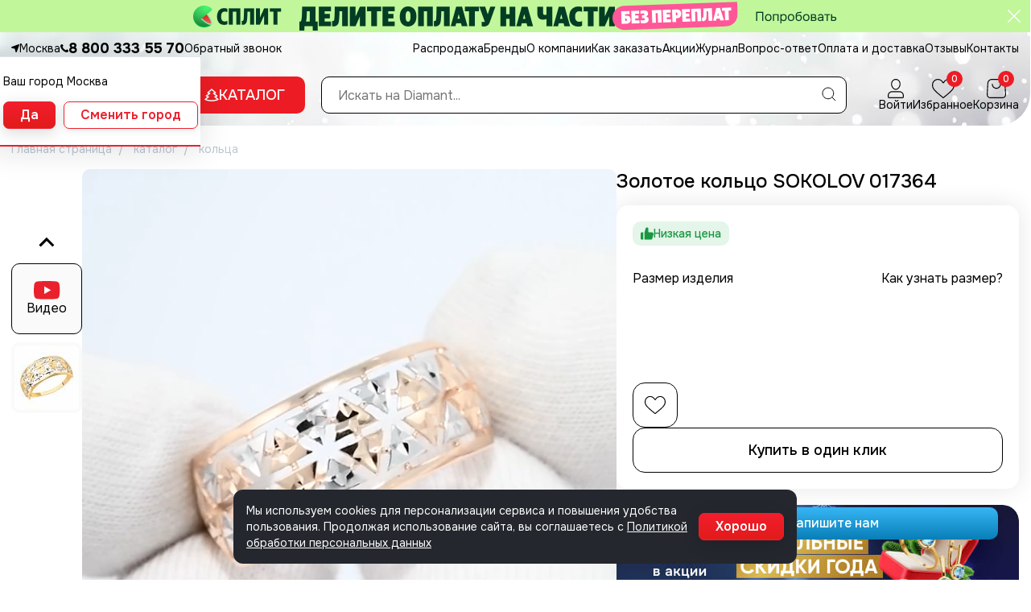

--- FILE ---
content_type: text/html; charset=UTF-8
request_url: https://diamant-online.ru/catalog/kolca/~kolco_017364
body_size: 103228
content:
<!DOCTYPE html>
<html lang="ru" ng-app="CMS">
<head>
   <meta charset="UTF-8">
   <meta http-equiv="x-ua-compatible" content="ie=edge">
   <meta name="viewport" content="width=device-width, initial-scale=1, user-scalable=no">
   <meta name="google-site-verification" content="fJQOWcPu7smPSjWUm0dsQf8fI_J7AD5bjkNvUYA-4Ks"/>
   <title>Золотое кольцо SOKOLOV 017364: Золото 585° пробы — купить в ювелирном интернет-магазине Diamant</title>
   <meta name="csrf-param" content="_csrf">
<meta name="csrf-token" content="1e2RAKssbteSZR1qlMW_NpwwkXXJzYftT4TK7g0VXbqcm8Jq439bhNlXbQDxgol-r2fAQKOV9IJ39aK8RG0bzA==">
   <meta name="language" content="ru" />
<meta name="keywords" content="" />
<meta name="description" content="Купить Золотое кольцо SOKOLOV 017364 в интернет-магазине Diamant с бесплатной доставкой по России - фото, размеры, описание и характеристики." />
<meta property="og:site_name" content="Интернет-магазин ювелирных изделий Diamant" />
<meta property="og:url" content="https://diamant-online.ru/catalog/kolca/~kolco_017364" />
<meta property="og:title" content="Золотое кольцо SOKOLOV 017364: Золото 585° пробы — купить в ювелирном интернет-магазине Diamant" />
<meta property="og:description" content="Купить Золотое кольцо SOKOLOV 017364 в интернет-магазине Diamant с бесплатной доставкой по России - фото, размеры, описание и характеристики." />
<meta property="og:type" content="website" />
<meta property="og:image" content="https://diamant-online.ru/uploads/shop/017364.jpg" />
<meta property="og:image:width" content="" />
<meta property="og:image:height" content="" />
<link rel="image_src" href="https://diamant-online.ru/uploads/shop/017364.jpg" />

<meta name="robots" content="index, follow">
<link href="https://diamant-online.ru/catalog/kolca/~kolco_017364" rel="canonical">
<link href="/themes/diamant/css/cart.css?v=1768202286" rel="stylesheet">
<link href="https://diamant-online.ru/themes/diamant/css/style.css?v=1768228960" rel="stylesheet">
<link href="https://diamant-online.ru/themes/diamant/css/catalog.css?v=1627889786" rel="stylesheet">
<link href="https://diamant-online.ru/themes/diamant/css/jquery.fancybox.css?v=1674822827" rel="stylesheet">
<link href="/themes/diamant/css/card.css?v=1766607021" rel="stylesheet">
<link href="/themes/diamant/css/modern-header.css?v=1768228912" rel="stylesheet">
<script src="https://diamant-online.ru/assets/610cbcfd/jquery.js?v=1768588936"></script>
<script src="https://diamant-online.ru/assets/c5ca9642/yii.js?v=1768588936"></script>
<script src="https://diamant-online.ru/assets/39d0daf3/angular.min.js?v=1768588936"></script>
<script src="https://diamant-online.ru/js/ya-map-2.1.min.js?v=1675941564"></script>
<script src="https://diamant-online.ru/js/app.js?v=1696324350"></script>
<script src="https://diamant-online.ru/js/mainCtrl.js?v=1637243782"></script>
<script src="https://diamant-online.ru/themes/diamant/js/libs.js?v=1761039683"></script>
<script src="https://diamant-online.ru/themes/diamant/js/script.js?v=1761039988"></script>
<script src="/themes/diamant/js/jquery-ui.min.js?v=1638196286"></script>
<script src="/themes/diamant/js/jquery.ui.touch-punch.min.js?v=1654766951"></script>   <link rel="preconnect" href="https://fonts.googleapis.com">
   <link rel="preconnect" href="https://fonts.gstatic.com" crossorigin>
   <link href="https://fonts.googleapis.com/css2?family=Onest:wght@300;400;500;600;700&display=swap" rel="stylesheet">
   <!-- <script src="//rawgit.com/tulov/angular-yandex-map/master/ya-map-2.1.min.js"></script> -->
   <link rel="icon" type="image/svg+xml" href="/favicon.svg">
   <link rel="manifest" href="/manifest.json">
   <link rel="apple-touch-icon" href="/favicon.svg">
   <meta name="theme-color" content="#EB212E"/>
   <meta name="format-detection" content="telephone=no">
   <script src="https://pay.yandex.ru/sdk/v1/pay.js"></script>
   <script>
      if (window.location.href.toString().slice(-2) == '#!') {
         window.location.href = window.location.href.split('#!')[0]
      }

      const skylineStorage = window.sessionStorage.getItem('skyline')
      if (!skylineStorage) {
         $(':root').css('--skyline', '40px')
      }

   </script>
</head>
<body>
<script>var recaptchaCallback = function(response){jQuery('#itemquestion-recaptcha').val(response);};
var recaptchaExpiredCallback = function(){jQuery('#itemquestion-recaptcha').val('');};
var recaptchaCallback = function(response){jQuery('#cheapprice-recaptcha').val(response);};
var recaptchaExpiredCallback = function(){jQuery('#cheapprice-recaptcha').val('');};
var recaptchaCallback = function(response){jQuery('#feedbackform-recaptcharecall').val(response);};
var recaptchaExpiredCallback = function(){jQuery('#feedbackform-recaptcharecall').val('');};</script><script type="text/javascript">
   window.dataLayer = window.dataLayer || []
</script>

<div class="wrapper theme-ny theme-ny--page">
   
<script>
    $(document).ready(function () {
        $('.close-bnd, .sales-bnd a').click(function () {
            $(this).parents('.sales-bnd').fadeOut(200);
            localStorage.setItem('sales_bnd', 1);
        });
        if (localStorage.getItem('sales_bnd') === null) {
            setTimeout(function () {
                $('.sales-bnd').fadeIn(200);
            }, 1000)
        }
    })
</script>
   <div id="w2" class=""><div class="" data-key="7"><div class="skyline-header">
    <div class="skyline" id="skyline">
        <a href="https://diamant-online.ru/catalog/?utm_source=site&amp;utm_medium=user_clicks&amp;utm_campaign=banners&amp;utm_content=banner-top" class="skyline-link" onclick="ym(36671265,'reachGoal','banner-top')">
            <picture>
                <source srcset="/uploads/O3/dv/RM/ry/WRq12oN8.jpeg" media="(min-width: 768px)">
                <source srcset="/uploads/tP/ul/QC/wa/K5HJutjY.jpeg" media="(min-width: 320px)">
                <img src="/uploads/O3/dv/RM/ry/WRq12oN8.jpeg" alt="">
            </picture>
        </a>
        <div class="skyline-close icon">
            &#xe909;
        </div>
    </div>
</div></div></div>
   
<header class="modern-header">
   <div class="modern-header-top-outer">
      <div class="container">
         <div class="modern-header-top">
            
<!--noindex-->
<div class="modern-header-address md-hidden" ng-controller="CitySelectorCtrl" ng-init="defaultCity='Москва'"
     data-nosnippet>
    <svg width="10" height="10" viewBox="0 0 10 10" fill="none" xmlns="http://www.w3.org/2000/svg">
        <path d="M6.81873 9.49558L9.95011 1.04399C10.1798 0.42394 9.57622 -0.17991 8.95642 0.0499083L0.504311 3.18484C-0.207998 3.44936 -0.151723 4.47506 0.584484 4.66014L4.39271 5.61721L5.34323 9.4146C5.52825 10.1519 6.55431 10.2082 6.81873 9.49558Z"
              fill="currentColor"/>
    </svg>

    <span role="button" class="modern-header-city" ng-bind="getCityName()" data-modal="citySelector"></span>
    <div class="selection-city" style="display: none">
        <div class="selection-city__title">
            Ваш город <span ng-bind="defaultCity">?</span>
        </div>
        <div class="selection-city-buttons align-items">
            <button class="button small-button default" ng-click="commitDedaultCity()">Да</button>
            <button class="button small-button" data-modal="citySelector">Сменить город</button>
        </div>
    </div>

    <div class="overlay" id="citySelector">
    <div class="overlay-main">
        <div class="overlay-title">Введите ваш город</div>
        <div class="overlay-close js-close icon">&#xe909;</div>
        <form id="item-request-form">
            <div class="input-block">
                <input type="hidden" id="citySelectorPopupHiddenInput">
                <input class="input" placeholder="Введите название города" id="citySelectorPopupInput">
            </div>
            <button class="button long big" ng-click="setCity()" onclick="location.reload(); return false;">Сохранить</button>
        </form>
    </div>
</div></div>
<!--/noindex-->
            <div class="modern-header-phone">
               <svg width="10" height="10" viewBox="0 0 10 10" fill="none" xmlns="http://www.w3.org/2000/svg">
                  <path d="M4.30901 5.69124C3.60208 4.98436 3.06916 4.19288 2.71508 3.38992C2.64016 3.22014 2.68427 3.02137 2.81538 2.89026L3.31023 2.39603C3.71567 1.99063 3.71567 1.41727 3.3616 1.06321L2.65224 0.3539C2.18034 -0.117967 1.4154 -0.117967 0.94351 0.3539L0.549559 0.747827C0.101833 1.19552 -0.0848708 1.8414 0.035973 2.48183C0.334458 4.06056 1.25167 5.78912 2.7314 7.26877C4.21112 8.74841 5.9398 9.66557 7.51862 9.96402C8.1591 10.0849 8.80501 9.89817 9.25273 9.45048L9.64608 9.05716C10.118 8.58529 10.118 7.82039 9.64608 7.34852L8.93733 6.63981C8.58326 6.28577 8.00924 6.28577 7.65578 6.63981L7.11017 7.186C6.97906 7.3171 6.78027 7.36121 6.61048 7.28629C5.80748 6.93163 5.01594 6.39814 4.30901 5.69124Z"
                        fill="currentColor"/>
               </svg>
               <a href="tel:88003335570">8 800 333 55 70 </a>
               <span data-modal="recall" class="load-captcha">Обратный звонок</span>
            </div>
            <ul class="modern-header-menu md-hidden">
               <li><a href="https://diamant-online.ru/sale">Распродажа</a></li>
               <li><a href="https://diamant-online.ru/brands">Бренды</a></li>
               <li><a href="https://diamant-online.ru/about">О компании</a></li>
               <li><a href="https://diamant-online.ru/how-order">Как заказать</a></li>
               <li><a href="https://diamant-online.ru/actions">Акции</a></li>
               <li><a href="https://diamant-online.ru/blog">Журнал</a></li>
               <li><a href="https://diamant-online.ru/faq">Вопрос-ответ</a></li>
               <li><a href="https://diamant-online.ru/pay-and-delivery">Оплата и доставка</a></li>
               <li><a href="https://diamant-online.ru/reviews">Отзывы</a></li>
               <li><a href="https://diamant-online.ru/contacts">Контакты</a></li>
            </ul>
            <div class="modern-header-shop md-visible">
               
    <a href="https://diamant-online.ru/user/login" class="modern-header-shop__item">
        <div class="modern-header-shop__icon">
            <svg width="20" height="24" viewBox="0 0 20 24">
                <path fill-rule="evenodd" clip-rule="evenodd"
                      d="M10 1.14286C7.44254 1.14286 5.27948 3.44792 5.27948 6.3073C5.27948 7.73954 5.82718 9.29198 6.71738 10.4813C7.6109 11.675 8.78315 12.4224 10 12.4224C11.2141 12.4224 12.3863 11.6673 13.2812 10.4615C14.1725 9.26083 14.7205 7.69686 14.7205 6.26413C14.7205 3.41054 12.5628 1.14286 10 1.14286ZM4.14741 6.3073C4.14741 2.89874 6.73906 0 10 0C13.2556 0 15.8526 2.84978 15.8526 6.26413C15.8526 7.96537 15.212 9.76623 14.1872 11.1469C13.1662 12.5224 11.6951 13.5652 10 13.5652C8.30765 13.5652 6.83662 12.5363 5.81417 11.1703C4.78839 9.79984 4.14741 8.00903 4.14741 6.3073ZM5.28302 16.381C3.03515 16.381 1.13208 18.3755 1.13208 20.8889V22.1587C1.13208 22.5769 1.44317 22.8571 1.74528 22.8571H18.2547C18.5568 22.8571 18.8679 22.5769 18.8679 22.1587V20.8889C18.8679 18.3755 16.9648 16.381 14.717 16.381H5.28302ZM0 20.8889C0 17.8149 2.34221 15.2381 5.28302 15.2381H14.717C17.6578 15.2381 20 17.8149 20 20.8889V22.1587C20 23.1374 19.2498 24 18.2547 24H1.74528C0.750227 24 0 23.1374 0 22.1587V20.8889Z"/>
            </svg>
        </div>
        <span>Войти</span>
    </a>

<a href="https://diamant-online.ru/user/login" class="modern-header-shop__item" ng-controller="FavorCtrl">
    <div class="modern-header-shop__icon">
        <svg width="28" height="24" viewBox="0 0 28 24">
            <path fill-rule="evenodd" clip-rule="evenodd"
                  d="M14 5.41784C13.5668 5.41783 13.1673 5.18437 12.9546 4.807C12.5408 4.07276 11.8557 3.09882 10.8572 2.34904L11.4911 1.50486L10.8572 2.34904C9.83478 1.58133 8.69406 1.2 7.4375 1.2C3.91798 1.2 1.2 3.97074 1.2 7.8326C1.2 9.86411 2.0227 11.6288 3.66212 13.5495C5.33177 15.5056 7.74521 17.5076 10.793 20.0294L10.793 20.0294L10.7963 20.0321C11.7638 20.8327 12.8587 21.7387 14 22.7051C15.1423 21.7378 16.2379 20.8313 17.2065 20.0298L17.2077 20.0288L17.2077 20.0288C20.2551 17.5074 22.6684 15.5055 24.338 13.5494C25.9773 11.6288 26.8 9.86411 26.8 7.8326C26.8 3.97074 24.082 1.2 20.5625 1.2C19.3059 1.2 18.1652 1.58133 17.1428 2.34904L16.4223 1.38945C17.6501 0.467469 19.0431 0 20.5625 0C24.8025 0 28 3.36727 28 7.8326C28 12.6567 24.0109 15.9573 17.9727 20.9534C16.9466 21.8024 15.7842 22.7642 14.576 23.7901C14.4167 23.9255 14.2122 24 14 24C13.7878 24 13.5833 23.9255 13.424 23.7901C12.2162 22.7645 11.0541 21.803 10.0288 20.9546L10.028 20.9539C3.98907 15.9573 0 12.6567 0 7.8326C0 3.36727 3.19747 0 7.4375 0C8.95688 0 10.3499 0.467469 11.5777 1.38945C12.2753 1.91324 12.8347 2.52195 13.2707 3.10137C13.5705 3.49975 13.812 3.88428 14 4.21784C14.188 3.8843 14.4295 3.49976 14.7293 3.10137C15.1653 2.52195 15.7247 1.91323 16.4223 1.38945L17.1428 2.34904C16.1443 3.09881 15.4592 4.0728 15.0454 4.80703C14.8327 5.1844 14.4332 5.41785 14 5.41784Z"/>
        </svg>
        <div class="modern-header-shop__count js-favorite-count" id="favor_count">
            0        </div>
    </div>
    <span>Избранное</span>
</a>

<a href="https://diamant-online.ru/catalog/basket" class="modern-header-shop__item js-basket" ng-controller="BasketWidgetController" data-skus="[]">
    <div class="modern-header-shop__icon">
        <svg width="24" height="24" viewBox="0 0 24 24">
            <path fill-rule="evenodd" clip-rule="evenodd"
                  d="M1.92767 5.40065C1.92767 5.40067 1.92767 5.40062 1.92767 5.40065L1.14801 19.4399C1.04441 21.295 2.52187 22.8571 4.38056 22.8571H19.6183C21.4767 22.8571 22.9546 21.2954 22.8521 19.4387C22.8521 19.4386 22.8521 19.4387 22.8521 19.4387L22.0725 5.40065C21.9395 3.01137 19.9639 1.14286 17.5714 1.14286H6.42877C4.03623 1.14286 2.06069 3.0114 1.92767 5.40065ZM0.786607 5.33713C0.953298 2.34228 3.42971 0 6.42877 0H17.5714C20.5704 0 23.0468 2.34228 23.2135 5.33713L23.9932 19.3753C24.1319 21.8867 22.133 24 19.6183 24H4.38056C1.86608 24 -0.133163 21.8871 0.00693945 19.3766C0.00694274 19.3765 0.00693615 19.3766 0.00693945 19.3766L0.786607 5.33713Z"/>
            <path fill-rule="evenodd" clip-rule="evenodd"
                  d="M6.92054 6.03186C7.23612 6.03186 7.49195 6.2877 7.49195 6.60329C7.49195 9.09278 9.51035 11.1112 11.9998 11.1112C14.4892 11.1112 16.5076 9.09278 16.5076 6.60329C16.5076 6.2877 16.7634 6.03186 17.079 6.03186C17.3946 6.03186 17.6504 6.2877 17.6504 6.60329C17.6504 9.72396 15.1204 12.2541 11.9998 12.2541C8.87918 12.2541 6.34912 9.72396 6.34912 6.60329C6.34912 6.2877 6.60495 6.03186 6.92054 6.03186Z"/>
        </svg>
        <div class="modern-header-shop__count js-basket-count" ng-bind="getCount()">
            0        </div>
    </div>
    <span>Корзина</span>
</a>
            </div>
         </div>
      </div>
   </div>
   <div class="modern-header-bottom">
      <div class="modern-header-scroll">
         <div class="container">
            <div class="modern-header-inner">
               <a href="https://diamant-online.ru" class="modern-header-logotype">
<!--                  <img src="--><!--/themes/diamant/img/modern-logotype.png?v=1" alt="" width="42"-->
<!--                       height="45">-->
                  <img src="https://diamant-online.ru/themes/diamant/img/modern-logotype.svg?v=1" alt="" width="196"
                       height="46">
               </a>
               <button type="button" class="modern-header-button md-hidden js-show-modern-popup">
                                     <svg width="18" height="16" viewBox="0 0 18 16" class="ny-icon modern-header-button-open">
                     <path fill-rule="evenodd" clip-rule="evenodd" d="M8.51034 0.431888C8.79172 0.189372 9.20824 0.189371 9.48962 0.431886L14.2589 4.54235C14.5354 4.78064 14.6001 5.18337 14.4124 5.49635C14.3171 5.65511 14.1864 5.76403 14.105 5.82565C14.0108 5.89702 13.9059 5.96133 13.8024 6.01807C13.5955 6.13156 13.3449 6.24165 13.0821 6.33932L16.096 8.44315C16.4324 8.67802 16.5177 9.13968 16.2873 9.47924C16.1532 9.67685 15.9485 9.85001 15.762 9.98504C15.559 10.1321 15.3118 10.2806 15.0375 10.4162C14.922 10.4733 14.7995 10.5292 14.6711 10.5825L17.4588 12.7381C17.6436 12.881 17.7512 13.1018 17.75 13.3353C17.7488 13.5689 17.6388 13.7885 17.4526 13.9295C16.9749 14.2909 16.0283 14.7399 14.6526 15.0998C13.2578 15.4648 11.3775 15.75 8.99998 15.75C6.6225 15.75 4.74217 15.4648 3.34733 15.0998C1.97169 14.7399 1.02506 14.2909 0.547442 13.9295C0.360186 13.7878 0.250105 13.5666 0.25 13.3317C0.249896 13.0969 0.35978 12.8756 0.546909 12.7337L3.38347 10.5833C3.25404 10.5314 3.13018 10.477 3.01321 10.4214C2.73061 10.2873 2.47401 10.1401 2.26328 9.99412C2.07303 9.86232 1.85322 9.68633 1.7127 9.47923C1.48232 9.13968 1.56757 8.67802 1.90404 8.44315L4.91789 6.33932C4.65505 6.24165 4.40449 6.13156 4.19758 6.01807C4.09411 5.96133 3.98921 5.89702 3.89499 5.82565C3.81365 5.76403 3.68291 5.65511 3.58765 5.49635C3.39985 5.18337 3.46464 4.78064 3.74112 4.54235L8.51034 0.431888ZM8.99998 1.99012L5.54239 4.97013C5.95935 5.11667 6.41781 5.22776 6.76592 5.25178C7.08319 5.27367 7.35216 5.49328 7.43706 5.79976C7.52197 6.10624 7.40435 6.43295 7.14358 6.61499L3.64185 9.05938C3.64673 9.06171 3.65162 9.06404 3.65653 9.06637C4.10284 9.27826 4.63965 9.45107 5.13933 9.49072C5.44957 9.51534 5.71237 9.72901 5.79979 10.0277C5.88722 10.3264 5.78109 10.648 5.53308 10.836L2.39319 13.2164C2.7443 13.3574 3.18721 13.5075 3.72701 13.6487C4.98943 13.979 6.74157 14.25 8.99998 14.25C11.2584 14.25 13.0105 13.979 14.273 13.6487C14.819 13.5058 15.2659 13.3539 15.6189 13.2115L12.5412 10.8317C12.2961 10.6421 12.1927 10.3213 12.2812 10.0243C12.3697 9.72725 12.6317 9.51524 12.9407 9.49072C13.437 9.45133 13.9506 9.28031 14.3727 9.07158C14.3733 9.0713 14.3739 9.07102 14.3744 9.07074L10.8564 6.61499C10.5956 6.43295 10.478 6.10624 10.5629 5.79976C10.6478 5.49328 10.9168 5.27367 11.2341 5.25178C11.5822 5.22776 12.0407 5.11667 12.4576 4.97013L8.99998 1.99012ZM13.2082 4.62267C13.2084 4.62266 13.2065 4.6244 13.202 4.62785C13.2058 4.6244 13.208 4.62268 13.2082 4.62267ZM4.79179 4.62267C4.79194 4.62266 4.79415 4.62438 4.79796 4.62785C4.79354 4.62442 4.79164 4.62268 4.79179 4.62267Z"/>
                  </svg>
                  <svg width="16" height="13" viewBox="0 0 16 13" class="modern-header-button-close">
                     <path d="M12.7534 13L1 1.24663L2.24663 0L14 11.7534L12.7534 13Z"/>
                     <path d="M2.24663 13L14 1.24663L12.7534 0L1 11.7534L2.24663 13Z"/>
                  </svg>
                  Каталог
               </button>
               <button type="button" class="modern-header-button js-top-menu md-visible">
                  <svg width="16" height="13" viewBox="0 0 16 13" class="modern-header-button-open">
                     <path d="M0 2H16V0H0V2Z"/>
                     <path d="M16 5.5H4V7.5H16V5.5Z"/>
                     <path d="M7 13H16V11H7V13Z"/>
                  </svg>
                                                      <svg width="16" height="13" viewBox="0 0 16 13" class="modern-header-button-close">
                     <path d="M12.7534 13L1 1.24663L2.24663 0L14 11.7534L12.7534 13Z"/>
                     <path d="M2.24663 13L14 1.24663L12.7534 0L1 11.7534L2.24663 13Z"/>
                  </svg>
                  Каталог
               </button>
               
<div class="modern-search js-search" itemscope="" itemtype="https://schema.org/WebSite">
    <link itemprop="url" href="https://diamant-online.ru">
    <form action="/shop/search/"
          id="headSearchForm"
          class="modern-search-form"
          onsubmit="return false"
          itemprop="potentialAction"
          itemscope=""
          itemtype="https://schema.org/SearchAction">
        <meta itemprop="target" content="https://diamant-online.ru/shop/search?q={q}">
        <input type="text"
               id="searchQuery"
               itemprop="query-input"
               ng-model="searchField" name="q"
               class="modern-search-input js-search-input js-close-modern-popup"
               placeholder="Искать на Diamant..."
               autocomplete="off">
        <button class="modern-search-button js-search-submit-button"
                onclick="ym(36671265,'reachGoal','search_button_submit')"></button>
    </form>

    <!--noindex-->
    <div class="modern-search-popup js-search-popup" data-nosnippet>
                    <div class="modern-search__list js-search-phrases"></div>
            </div>
    <!--/noindex-->
</div>
               <div class="modern-header-shop md-hidden">
                  
    <a href="https://diamant-online.ru/user/login" class="modern-header-shop__item">
        <div class="modern-header-shop__icon">
            <svg width="20" height="24" viewBox="0 0 20 24">
                <path fill-rule="evenodd" clip-rule="evenodd"
                      d="M10 1.14286C7.44254 1.14286 5.27948 3.44792 5.27948 6.3073C5.27948 7.73954 5.82718 9.29198 6.71738 10.4813C7.6109 11.675 8.78315 12.4224 10 12.4224C11.2141 12.4224 12.3863 11.6673 13.2812 10.4615C14.1725 9.26083 14.7205 7.69686 14.7205 6.26413C14.7205 3.41054 12.5628 1.14286 10 1.14286ZM4.14741 6.3073C4.14741 2.89874 6.73906 0 10 0C13.2556 0 15.8526 2.84978 15.8526 6.26413C15.8526 7.96537 15.212 9.76623 14.1872 11.1469C13.1662 12.5224 11.6951 13.5652 10 13.5652C8.30765 13.5652 6.83662 12.5363 5.81417 11.1703C4.78839 9.79984 4.14741 8.00903 4.14741 6.3073ZM5.28302 16.381C3.03515 16.381 1.13208 18.3755 1.13208 20.8889V22.1587C1.13208 22.5769 1.44317 22.8571 1.74528 22.8571H18.2547C18.5568 22.8571 18.8679 22.5769 18.8679 22.1587V20.8889C18.8679 18.3755 16.9648 16.381 14.717 16.381H5.28302ZM0 20.8889C0 17.8149 2.34221 15.2381 5.28302 15.2381H14.717C17.6578 15.2381 20 17.8149 20 20.8889V22.1587C20 23.1374 19.2498 24 18.2547 24H1.74528C0.750227 24 0 23.1374 0 22.1587V20.8889Z"/>
            </svg>
        </div>
        <span>Войти</span>
    </a>

<a href="https://diamant-online.ru/user/login" class="modern-header-shop__item" ng-controller="FavorCtrl">
    <div class="modern-header-shop__icon">
        <svg width="28" height="24" viewBox="0 0 28 24">
            <path fill-rule="evenodd" clip-rule="evenodd"
                  d="M14 5.41784C13.5668 5.41783 13.1673 5.18437 12.9546 4.807C12.5408 4.07276 11.8557 3.09882 10.8572 2.34904L11.4911 1.50486L10.8572 2.34904C9.83478 1.58133 8.69406 1.2 7.4375 1.2C3.91798 1.2 1.2 3.97074 1.2 7.8326C1.2 9.86411 2.0227 11.6288 3.66212 13.5495C5.33177 15.5056 7.74521 17.5076 10.793 20.0294L10.793 20.0294L10.7963 20.0321C11.7638 20.8327 12.8587 21.7387 14 22.7051C15.1423 21.7378 16.2379 20.8313 17.2065 20.0298L17.2077 20.0288L17.2077 20.0288C20.2551 17.5074 22.6684 15.5055 24.338 13.5494C25.9773 11.6288 26.8 9.86411 26.8 7.8326C26.8 3.97074 24.082 1.2 20.5625 1.2C19.3059 1.2 18.1652 1.58133 17.1428 2.34904L16.4223 1.38945C17.6501 0.467469 19.0431 0 20.5625 0C24.8025 0 28 3.36727 28 7.8326C28 12.6567 24.0109 15.9573 17.9727 20.9534C16.9466 21.8024 15.7842 22.7642 14.576 23.7901C14.4167 23.9255 14.2122 24 14 24C13.7878 24 13.5833 23.9255 13.424 23.7901C12.2162 22.7645 11.0541 21.803 10.0288 20.9546L10.028 20.9539C3.98907 15.9573 0 12.6567 0 7.8326C0 3.36727 3.19747 0 7.4375 0C8.95688 0 10.3499 0.467469 11.5777 1.38945C12.2753 1.91324 12.8347 2.52195 13.2707 3.10137C13.5705 3.49975 13.812 3.88428 14 4.21784C14.188 3.8843 14.4295 3.49976 14.7293 3.10137C15.1653 2.52195 15.7247 1.91323 16.4223 1.38945L17.1428 2.34904C16.1443 3.09881 15.4592 4.0728 15.0454 4.80703C14.8327 5.1844 14.4332 5.41785 14 5.41784Z"/>
        </svg>
        <div class="modern-header-shop__count js-favorite-count" id="favor_count">
            0        </div>
    </div>
    <span>Избранное</span>
</a>

<a href="https://diamant-online.ru/catalog/basket" class="modern-header-shop__item js-basket" ng-controller="BasketWidgetController" data-skus="[]">
    <div class="modern-header-shop__icon">
        <svg width="24" height="24" viewBox="0 0 24 24">
            <path fill-rule="evenodd" clip-rule="evenodd"
                  d="M1.92767 5.40065C1.92767 5.40067 1.92767 5.40062 1.92767 5.40065L1.14801 19.4399C1.04441 21.295 2.52187 22.8571 4.38056 22.8571H19.6183C21.4767 22.8571 22.9546 21.2954 22.8521 19.4387C22.8521 19.4386 22.8521 19.4387 22.8521 19.4387L22.0725 5.40065C21.9395 3.01137 19.9639 1.14286 17.5714 1.14286H6.42877C4.03623 1.14286 2.06069 3.0114 1.92767 5.40065ZM0.786607 5.33713C0.953298 2.34228 3.42971 0 6.42877 0H17.5714C20.5704 0 23.0468 2.34228 23.2135 5.33713L23.9932 19.3753C24.1319 21.8867 22.133 24 19.6183 24H4.38056C1.86608 24 -0.133163 21.8871 0.00693945 19.3766C0.00694274 19.3765 0.00693615 19.3766 0.00693945 19.3766L0.786607 5.33713Z"/>
            <path fill-rule="evenodd" clip-rule="evenodd"
                  d="M6.92054 6.03186C7.23612 6.03186 7.49195 6.2877 7.49195 6.60329C7.49195 9.09278 9.51035 11.1112 11.9998 11.1112C14.4892 11.1112 16.5076 9.09278 16.5076 6.60329C16.5076 6.2877 16.7634 6.03186 17.079 6.03186C17.3946 6.03186 17.6504 6.2877 17.6504 6.60329C17.6504 9.72396 15.1204 12.2541 11.9998 12.2541C8.87918 12.2541 6.34912 9.72396 6.34912 6.60329C6.34912 6.2877 6.60495 6.03186 6.92054 6.03186Z"/>
        </svg>
        <div class="modern-header-shop__count js-basket-count" ng-bind="getCount()">
            0        </div>
    </div>
    <span>Корзина</span>
</a>
               </div>
            </div>
         </div>
      </div>
   </div>
</header>


<div class="modern-menu">
    <div class="modern-menu__overlay js-close-modern-popup"></div>
    <div class="modern-menu__popup">
        <div class="container">
            <div class="modern-menu__layout">
                <div class="modern-menu__aside">
                    <ul class="modern-menu__list">
                        
    <li data-category-id="catalog">
        <a href="/catalog">
            <img src="https://diamant-online.ru/themes/diamant/img/icons/category-icon-catalog.svg" loading="lazy" width="20" height="20" alt="">
            Все украшения        </a>
    </li>
    <li data-category-id="kolca">
        <a href="/catalog/kolca">
            <img src="https://diamant-online.ru/themes/diamant/img/icons/category-icon-kolca.svg" loading="lazy" width="20" height="20" alt="">
            Кольца        </a>
    </li>
    <li data-category-id="sergi">
        <a href="/catalog/sergi">
            <img src="https://diamant-online.ru/themes/diamant/img/icons/category-icon-sergi.svg" loading="lazy" width="20" height="20" alt="">
            Серьги        </a>
    </li>
    <li data-category-id="podveski">
        <a href="/catalog/podveski">
            <img src="https://diamant-online.ru/themes/diamant/img/icons/category-icon-podveski.svg" loading="lazy" width="20" height="20" alt="">
            Подвески        </a>
    </li>
    <li data-category-id="cepi">
        <a href="/catalog/cepi">
            <img src="https://diamant-online.ru/themes/diamant/img/icons/category-icon-cepi.svg" loading="lazy" width="20" height="20" alt="">
            Цепи        </a>
    </li>
    <li data-category-id="braslety">
        <a href="/catalog/braslety">
            <img src="https://diamant-online.ru/themes/diamant/img/icons/category-icon-braslety.svg" loading="lazy" width="20" height="20" alt="">
            Браслеты        </a>
    </li>
    <li data-category-id="chasy">
        <a href="/catalog/chasy">
            <img src="https://diamant-online.ru/themes/diamant/img/icons/category-icon-chasy.svg" loading="lazy" width="20" height="20" alt="">
            Часы        </a>
    </li>
    <li data-category-id="kole">
        <a href="/catalog/drugoe/kole">
            <img src="https://diamant-online.ru/themes/diamant/img/icons/category-icon-kole.svg" loading="lazy" width="20" height="20" alt="">
            Колье        </a>
    </li>
    <li data-category-id="broshi">
        <a href="/catalog/drugoe/broshi">
            <img src="https://diamant-online.ru/themes/diamant/img/icons/category-icon-broshi.svg" loading="lazy" width="20" height="20" alt="">
            Броши        </a>
    </li>
    <li data-category-id="podarochnye_sertifikaty">
        <a href="/catalog/podarochnye_sertifikaty">
            <img src="https://diamant-online.ru/themes/diamant/img/icons/category-icon-podarochnye_sertifikaty.svg" loading="lazy" width="20" height="20" alt="">
            Подарочные сертификаты        </a>
    </li>
    <li data-category-id="drugoe">
        <a href="/catalog/drugoe">
            <img src="https://diamant-online.ru/themes/diamant/img/icons/category-icon-drugoe.svg" loading="lazy" width="20" height="20" alt="">
            Аксессуары        </a>
    </li>
    <li data-category-id="sets">
        <a href="/catalog/kolca/has_a_set">
            <img src="https://diamant-online.ru/themes/diamant/img/icons/category-icon-sets.svg" loading="lazy" width="20" height="20" alt="">
            Гарнитуры        </a>
    </li>
    <li data-category-id="gold">
        <a href="/gold">
            <img src="https://diamant-online.ru/themes/diamant/img/icons/category-icon-gold.svg" loading="lazy" width="20" height="20" alt="">
            Золото        </a>
    </li>
    <li data-category-id="silver">
        <a href="/silver">
            <img src="https://diamant-online.ru/themes/diamant/img/icons/category-icon-silver.svg" loading="lazy" width="20" height="20" alt="">
            Серебро        </a>
    </li>
    <li data-category-id="brilliant">
        <a href="/catalog/brilliant">
            <img src="https://diamant-online.ru/themes/diamant/img/icons/category-icon-brilliant.svg" loading="lazy" width="20" height="20" alt="">
            Бриллианты        </a>
    </li>
    <li data-category-id="wedding">
        <a href="/catalog/kolca/obruchalnye_kolca">
            <img src="https://diamant-online.ru/themes/diamant/img/icons/category-icon-wedding.svg" loading="lazy" width="20" height="20" alt="">
            Свадьба        </a>
    </li>
    <li data-category-id="stolovoe_serebro">
        <a href="/catalog/drugoe/stolovoe_serebro">
            <img src="https://diamant-online.ru/themes/diamant/img/icons/category-icon-stolovoe_serebro.svg" loading="lazy" width="20" height="20" alt="">
            Столовое серебро        </a>
    </li>
    <li data-category-id="muzhchin">
        <a href="/catalog/muzhchin">
            <img src="https://diamant-online.ru/themes/diamant/img/icons/category-icon-muzhchin.svg" loading="lazy" width="20" height="20" alt="">
            Для мужчин        </a>
    </li>
    <li data-category-id="detey">
        <a href="/catalog/detey">
            <img src="https://diamant-online.ru/themes/diamant/img/icons/category-icon-detey.svg" loading="lazy" width="20" height="20" alt="">
            Для детей        </a>
    </li>
    <li data-category-id="brands">
        <a href="/brands">
            <img src="https://diamant-online.ru/themes/diamant/img/icons/category-icon-brands.svg" loading="lazy" width="20" height="20" alt="">
            Бренды        </a>
    </li>
    <li data-category-id="collection">
        <a href="/collections">
            <img src="https://diamant-online.ru/themes/diamant/img/icons/category-icon-collection.svg" loading="lazy" width="20" height="20" alt="">
            Коллекции        </a>
    </li>
    <li data-category-id="novinka">
        <a href="/catalog?raw_filters=novinka">
            <img src="https://diamant-online.ru/themes/diamant/img/icons/category-icon-novinka.svg" loading="lazy" width="20" height="20" alt="">
            Новинки        </a>
    </li>
    <li data-category-id="sale">
        <a href="/sale">
            <img src="https://diamant-online.ru/themes/diamant/img/icons/category-icon-sale.svg" loading="lazy" width="20" height="20" alt="">
            Распродажа        </a>
    </li>
    <li data-category-id="actions">
        <a href="/actions">
            <img src="https://diamant-online.ru/themes/diamant/img/icons/category-icon-actions.svg" loading="lazy" width="20" height="20" alt="">
            Акции        </a>
    </li>
                    </ul>
                </div>
                <div class="modern-menu__content">
                    
    
    <div class="modern-menu-submenu-wrap" id="category-catalog">
        <ul class="modern-menu__submenu">
            
                
                
                
<li>
    <span>Категория</span>
            <ul>
            <li><a href="/catalog/kolca">Кольца</a></li>        </ul>
            <ul>
            <li><a href="/catalog/sergi">Серьги</a></li>        </ul>
            <ul>
            <li><a href="/catalog/podveski">Подвески</a></li>        </ul>
            <ul>
            <li><a href="/catalog/cepi">Цепи</a></li>        </ul>
            <ul>
            <li><a href="/catalog/braslety">Браслеты</a></li>        </ul>
            <ul>
            <li><a href="/catalog/chasy">Часы</a></li>        </ul>
            <ul>
            <li><a href="/catalog/podarochnye_sertifikaty">Подарочные сертификаты</a></li>        </ul>
            <ul>
            <li><a href="/catalog/drugoe">Аксессуары</a></li>        </ul>
    </li>

                
                
                
                
                
                
                
                <li>
                    <span>Вставки</span>
                    <ul class="">
                    <li><a href="/catalog/brilliant">Бриллиант</a></li><li><a href="/catalog/fianit">Фианит</a></li><li><a href="/catalog/bez_vstavok">Без вставок</a></li><li><a href="/catalog/sapfir">Сапфир</a></li><li><a href="/catalog/topaz">Топаз</a></li><li><a href="/catalog/emal">Эмаль</a></li><li><a href="/catalog/izumrud">Изумруд</a></li><li><a href="/catalog/yantar">Янтарь</a></li><li><a href="/catalog/rubin">Рубин</a></li><li><a href="/catalog/chernyj_brilliant">Черный бриллиант</a></li><li><a href="/catalog/granat">Гранат</a></li><li><a href="/catalog/zhemchug">Жемчуг</a></li><li><a href="/catalog/ametist">Аметист</a></li><li><a href="/catalog/agat">Агат</a></li><li><a href="/catalog/london_topaz">Лондон топаз</a></li><li><a href="/catalog/tanzanit">Танзанит</a></li><li><a href="/catalog/cirkonij">Цирконий</a></li><li><a href="/catalog/swarovski">Swarovski</a></li><li><a href="/catalog/kvarc">Кварц</a></li><li><a href="/catalog/turmalin">Турмалин</a></li><li><a href="/catalog/brilliant_vyrashhennyj">Бриллиант выращенный</a></li><li><a href="/catalog/sapfirovyj_korund">Сапфировый корунд</a></li><li><a href="/catalog/rauxtopaz">Раухтопаз</a></li><li><a href="/catalog/oniks">Оникс</a></li><li><a href="/catalog/gidrotermalnyj_izumrud">Гидротермальный изумруд</a></li><li><a href="/catalog/citrin">Цитрин</a></li><li><a href="/catalog/rubinovyj_korund">Рубиновый корунд</a></li><li><a href="/catalog/perlamutr">Перламутр</a></li><li><a href="/catalog/gidrotermalnyj_sapfir">Гидротермальный сапфир</a></li><li><a href="/catalog/xrizolit">Хризолит</a></li><li><a href="/catalog/keramika">Керамика</a></li><li><a href="/catalog/sultanit">Султанит</a></li><li><a href="/catalog/yuvelirnyj_kristall">Ювелирный кристалл</a></li><li><a href="/catalog/opal">Опал</a></li><li><a href="/catalog/konyachnyj_brilliant">Коньячный бриллиант</a></li><li><a href="/catalog/gornyj_xrustal">Горный хрусталь</a></li><li><a href="/catalog/shpinel">Шпинель</a></li><li><a href="/catalog/ametrin">Аметрин</a></li><li><a href="/catalog/rodolit">Родолит</a></li><li><a href="/catalog/aleksandrit">Александрит</a></li><li><a href="/catalog/mineralnoe_steklo">Минеральное стекло</a></li><li><a href="/catalog/finift">Финифть</a></li><li><a href="/catalog/biryuza">Бирюза</a></li><li><a href="/catalog/morganit">Морганит</a></li><li><a href="/catalog/malaxit">Малахит</a></li><li><a href="/catalog/miks_kamnej">Микс камней</a></li><li><a href="/catalog/praziolit">Празиолит</a></li><li><a href="/catalog/kristall_swarovski">Кристалл Swarovski</a></li><li><a href="/catalog/xromdiopsid">Хромдиопсид</a></li><li><a href="/catalog/vstavki_akvamarin">Аквамарин</a></li><li><a href="/catalog/sitall">Ситалл</a></li><li><a href="/catalog/lunnyj_kamen">Лунный камень</a></li><li><a href="/catalog/korall">Коралл</a></li><li><a href="/catalog/iolit">Иолит</a></li><li><a href="/catalog/xalcedon">Халцедон</a></li><li><a href="/catalog/topaz_swarovski">Топаз Swarovski</a></li><li><a href="/catalog/zvezdchatyj_sapfir">Звездчатый сапфир</a></li><li><a href="/catalog/avantyurin">Авантюрин</a></li><li><a href="/catalog/muranskoe_steklo">Муранское стекло</a></li><li><a href="/catalog/sapfirovoe_steklo">Сапфировое стекло</a></li><li><a href="/catalog/zhemchug_swarovski">Жемчуг Swarovski</a></li><li><a href="/catalog/muassanit">Муассанит</a></li><li><a href="/catalog/paraiba">Параиба</a></li><li><a href="/catalog/labradorit">Лабрадорит</a></li><li><a href="/catalog/alpanit">Алпанит</a></li><li><a href="/catalog/xrizopraz">Хризопраз</a></li><li><a href="/catalog/amazonit">Амазонит</a></li><li><a href="/catalog/apatit">Апатит</a></li><li><a href="/catalog/aleksit">Алексит</a></li><li><a href="/catalog/serdolik">Сердолик</a></li><li><a href="/catalog/lyapis">Ляпис</a></li><li><a href="/catalog?raw_filters=sodalit">Содалит</a></li><li><a href="/catalog/tigrovyj_glaz">Тигровый глаз</a></li><li><a href="/catalog?raw_filters=obsidian">Обсидиан</a></li>                    </ul>
                                            <a href="/catalog" class="modern-menu__more">Показать все</a>
                                    </li>
                
                
                
                <li>
                    <span>Коллекция</span>
                    <ul class="">
                    <li><a href="/catalog?raw_filters=magic_colors">Magic colors</a></li><li><a href="/catalog?raw_filters=detskij_assortiment_kids">Детский ассортимент KIDS</a></li><li><a href="/catalog?raw_filters=delta_luxe">Del'ta Luxe</a></li><li><a href="/catalog?raw_filters=romantic">Romantic</a></li><li><a href="/catalog?raw_filters=classic">Classic</a></li><li><a href="/catalog?raw_filters=europe">Europe</a></li><li><a href="/catalog?raw_filters=trendy">Trendy</a></li><li><a href="/catalog?raw_filters=elite">ELITE</a></li><li><a href="/catalog?raw_filters=lab_created_diamonds">LAB CREATED DIAMONDS</a></li><li><a href="/catalog?raw_filters=sklv">SKLV</a></li><li><a href="/catalog?raw_filters=sokolov_eksklyuzivno_dlya_diamant">SOKOLOV эксклюзивно для Diamant</a></li><li><a href="/catalog?raw_filters=illusion">Illusion</a></li><li><a href="/catalog?raw_filters=di_diamonds">Di Diamonds</a></li><li><a href="/catalog?raw_filters=cartier_style">Cartier style</a></li><li><a href="/catalog?raw_filters=primavera">Primavera</a></li><li><a href="/catalog?raw_filters=duet">Duet</a></li><li><a href="/catalog?raw_filters=shinne">SHINE'</a></li><li><a href="/catalog?raw_filters=axiom">Axiom</a></li><li><a href="/catalog?raw_filters=svoboda">SVOBODA</a></li><li><a href="/catalog?raw_filters=blagovest">Благовест</a></li><li><a href="/catalog?raw_filters=present">PRESENT</a></li><li><a href="/catalog?raw_filters=kleopatra">Клеопатра</a></li><li><a href="/catalog?raw_filters=wedding">Wedding</a></li><li><a href="/catalog?raw_filters=fusion">Fusion</a></li><li><a href="/catalog?raw_filters=trend_book_ss_2025">Trend book SS 2025</a></li><li><a href="/catalog?raw_filters=impulse_gold">IMPULSE GOLD</a></li><li><a href="/catalog?raw_filters=balance">Balance</a></li><li><a href="/catalog?raw_filters=grani_bleska">Грани Блеска</a></li><li><a href="/catalog?raw_filters=new_classic">New classic</a></li><li><a href="/catalog?raw_filters=mirovye_xity">Мировые хиты</a></li><li><a href="/catalog?raw_filters=dolce_vita">Dolce Vita</a></li><li><a href="/catalog?raw_filters=bloom">BLOOM</a></li><li><a href="/catalog?raw_filters=chain">Chain</a></li><li><a href="/catalog?raw_filters=megapolis">MEGAPOLIS'</a></li><li><a href="/catalog?raw_filters=trendbook_aw_25_26">Trendbook AW 25-26</a></li><li><a href="/catalog?raw_filters=new_look">New Look</a></li><li><a href="/catalog?raw_filters=otrazhenie_nebes">Отражение небес</a></li><li><a href="/catalog?raw_filters=lady">Lady</a></li><li><a href="/catalog?raw_filters=delta_flex">Delta Flex</a></li><li><a href="/catalog?raw_filters=russe">RUSSE</a></li><li><a href="/catalog?raw_filters=eurotrends">EuroTrends</a></li><li><a href="/catalog?raw_filters=urban">Urban</a></li><li><a href="/catalog?raw_filters=i_want">I want</a></li><li><a href="/catalog?raw_filters=status_pomolvleny">Статус: помолвлены</a></li><li><a href="/catalog?raw_filters=new_york">New York</a></li><li><a href="/catalog?raw_filters=cruise_2025">CRUISE 2025</a></li><li><a href="/catalog?raw_filters=megapolis_kuz">Megapolis</a></li><li><a href="/catalog?raw_filters=neoklassika">Неоклассика</a></li><li><a href="/catalog?raw_filters=violet">Violet</a></li><li><a href="/catalog?raw_filters=flora">Flora</a></li><li><a href="/catalog?raw_filters=art">ART</a></li><li><a href="/catalog?raw_filters=pandora_charm">Пандора-CHARM</a></li><li><a href="/catalog?raw_filters=sokolov_x_litres">SOKOLOV x Литрес</a></li><li><a href="/catalog?raw_filters=viva">Viva</a></li><li><a href="/catalog?raw_filters=ego">Ego</a></li><li><a href="/catalog?raw_filters=contrast">Contrast</a></li><li><a href="/catalog?raw_filters=time_of_tiffany">Time of Tiffany</a></li><li><a href="/catalog?raw_filters=temy_mesyaca">Темы месяца</a></li><li><a href="/catalog?raw_filters=kapriz">Каприз</a></li><li><a href="/catalog?raw_filters=solo">Solo</a></li><li><a href="/catalog?raw_filters=syurprizy">Сюрпризы</a></li><li><a href="/catalog?raw_filters=formula__for_me">Formula. For me</a></li><li><a href="/catalog?raw_filters=sokolov_x_lolita">SOKOLOV x LOLITA</a></li><li><a href="/catalog?raw_filters=trendbook_aw_24_25">Trendbook AW 24-25</a></li><li><a href="/catalog?raw_filters=origami">Origami</a></li><li><a href="/catalog?raw_filters=mens">Men`s</a></li><li><a href="/catalog?raw_filters=murano">MURANO</a></li><li><a href="/catalog?raw_filters=mirror">Mirror</a></li><li><a href="/catalog?raw_filters=charm">CHARM</a></li><li><a href="/catalog?raw_filters=delta_black">DELTA BLACK</a></li><li><a href="/catalog?raw_filters=gradient">Gradient</a></li><li><a href="/catalog?raw_filters=boho">Boho</a></li><li><a href="/catalog?raw_filters=diamond_effect">Diamond Effect</a></li><li><a href="/catalog?raw_filters=love_story">Love story</a></li><li><a href="/catalog?raw_filters=newlook">NewLook</a></li><li><a href="/catalog?raw_filters=black_night">BLACK NIGHT</a></li><li><a href="/catalog?raw_filters=queen">Queen</a></li><li><a href="/catalog?raw_filters=russkie_skazki">Русские сказки</a></li><li><a href="/catalog?raw_filters=milan">Милан</a></li><li><a href="/catalog?raw_filters=sokolov_baby">SOKOLOV Baby</a></li><li><a href="/catalog?raw_filters=superlight">SuperLight</a></li><li><a href="/catalog?raw_filters=yaponskij_sad_kamnej">Японский сад камней</a></li><li><a href="/catalog?raw_filters=unity">Unity</a></li><li><a href="/catalog?raw_filters=love_set">LOVE SET</a></li><li><a href="/catalog?raw_filters=minimal">Minimal</a></li><li><a href="/catalog?raw_filters=secret_garden">Secret Garden</a></li><li><a href="/catalog?raw_filters=infiniti">Инфинити</a></li><li><a href="/catalog?raw_filters=vual">Вуаль</a></li><li><a href="/catalog?raw_filters=merilyn">Merilyn</a></li><li><a href="/catalog?raw_filters=emotions">Emotions</a></li><li><a href="/catalog?raw_filters=streetracer">STREETRACER</a></li><li><a href="/catalog?raw_filters=mon_amour">Mon Amour</a></li><li><a href="/catalog?raw_filters=my_world">My world</a></li><li><a href="/catalog?raw_filters=badini">BADINI</a></li><li><a href="/catalog?raw_filters=brave">Brave</a></li><li><a href="/catalog?raw_filters=eclat">Eclat</a></li><li><a href="/catalog?raw_filters=galant">Galant</a></li><li><a href="/catalog?raw_filters=gravitaciya">Гравитация</a></li><li><a href="/catalog?raw_filters=monoxrom">МОНОХРОМ</a></li><li><a href="/catalog?raw_filters=sozvezdie">Созвездие</a></li><li><a href="/catalog?raw_filters=accent">Accent</a></li><li><a href="/catalog?raw_filters=dezhavyu">Дежавю</a></li><li><a href="/catalog?raw_filters=moj_angel">Мой ангел</a></li><li><a href="/catalog?raw_filters=divnyj_zimnij_les">Дивный зимний лес</a></li><li><a href="/catalog?raw_filters=kosmos">КОСМОС</a></li><li><a href="/catalog?raw_filters=so_cool_love">SO COOL LOVE</a></li><li><a href="/catalog?raw_filters=princ">ПРИНЦ</a></li><li><a href="/catalog?raw_filters=priznanie">Признание</a></li><li><a href="/catalog?raw_filters=about_you">About You</a></li><li><a href="/catalog?raw_filters=elegancce">ELEGANCE</a></li><li><a href="/catalog?raw_filters=laguna">Лагуна</a></li><li><a href="/catalog?raw_filters=nasledie_keltov">НАСЛЕДИЕ КЕЛЬТОВ</a></li><li><a href="/catalog?raw_filters=dolche_vita">Дольче Вита</a></li><li><a href="/catalog?raw_filters=geometry">Geometry</a></li><li><a href="/catalog?raw_filters=gerbera">Гербера</a></li><li><a href="/catalog?raw_filters=inej">Иней</a></li><li><a href="/catalog?raw_filters=limonad">Лимонад</a></li><li><a href="/catalog?raw_filters=miracle">Miracle</a></li><li><a href="/catalog?raw_filters=nyu_jork">Нью-Йорк</a></li><li><a href="/catalog?raw_filters=searacer">SEARACER</a></li><li><a href="/catalog?raw_filters=alyans">Альянс</a></li><li><a href="/catalog?raw_filters=instinkt">Инстинкт</a></li><li><a href="/catalog?raw_filters=kapel">Капель</a></li><li><a href="/catalog?raw_filters=sirius">Сириус</a></li><li><a href="/catalog?raw_filters=starracer">STARRACER</a></li><li><a href="/catalog?raw_filters=anioto">АНИОТО</a></li><li><a href="/catalog?raw_filters=popkorn">Попкорн</a></li><li><a href="/catalog?raw_filters=zhizn_v_cvete">Жизнь в цвете</a></li><li><a href="/catalog?raw_filters=blackberry">Blackberry</a></li><li><a href="/catalog?raw_filters=blue_sky">BLUE SKY</a></li><li><a href="/catalog?raw_filters=flyor">Флёр</a></li><li><a href="/catalog?raw_filters=ideal">Ideal</a></li><li><a href="/catalog?raw_filters=lines">Lines</a></li><li><a href="/catalog?raw_filters=lunnaya_sonata">Лунная соната</a></li><li><a href="/catalog?raw_filters=simfoniya">Симфония</a></li><li><a href="/catalog?raw_filters=sokolov_x_vivienne_sabo">SOKOLOV x VIVIENNE SABO</a></li><li><a href="/catalog?raw_filters=perfection">Perfection</a></li><li><a href="/catalog?raw_filters=skyracer">SKYRACER</a></li><li><a href="/catalog?raw_filters=stylish_look">Stylish look</a></li><li><a href="/catalog?raw_filters=exlusive">EXLUSIVE</a></li><li><a href="/catalog?raw_filters=cosmos">COSMOS</a></li><li><a href="/catalog?raw_filters=diva">Diva</a></li><li><a href="/catalog?raw_filters=diva">Дива</a></li><li><a href="/catalog?raw_filters=hello_kitty">HELLO KITTY</a></li><li><a href="/catalog?raw_filters=illyuziya">Иллюзия</a></li><li><a href="/catalog?raw_filters=perfomans">Перфоманс</a></li><li><a href="/catalog?raw_filters=darling">Darling</a></li><li><a href="/catalog?raw_filters=enigma">ENIGMA'</a></li><li><a href="/catalog?raw_filters=maxima">Maxima</a></li><li><a href="/catalog?raw_filters=cruise_2024">CRUISE 2024</a></li><li><a href="/catalog?raw_filters=mej">Мэй</a></li><li><a href="/catalog?raw_filters=my_way">My Way</a></li><li><a href="/catalog?raw_filters=mixmatch">Mix&Match</a></li>                    </ul>
                                            <a href="/catalog" class="modern-menu__more">Показать все</a>
                                    </li>
                
                
                
                <li>
                    <span>Производитель</span>
                    <ul class="modern-menu__logos">
                                                                                        <li>
                                        <a href="/catalog/kyuz_delta">
                                            <img src="/uploads/YV/ej/WB/0y/fYyCrxJb.png" alt="">
                                        </a>
                                    </li>
                                
                                                                                                    <li>
                                        <a href="/catalog/sokolov">
                                            <img src="/uploads/45/py/cI/0F/L9CBeEZx.png" alt="">
                                        </a>
                                    </li>
                                
                                                                                                    <li>
                                        <a href="/catalog/master_brilliant">
                                            <img src="/uploads/Kv/LB/4G/3y/i6g1BvqP.png" alt="">
                                        </a>
                                    </li>
                                
                                                                                                    <li>
                                        <a href="/catalog/alkor">
                                            <img src="/uploads/sV/7-/tu/WP/Bzx8lMow.png" alt="">
                                        </a>
                                    </li>
                                
                                                                <li><a href="/catalog/platina">Platina</a></li>
                                                                                                    <li>
                                        <a href="/catalog/aquamarine">
                                            <img src="/uploads/VH/Yq/py/QA/Ckdr0z10.png" alt="">
                                        </a>
                                    </li>
                                
                                                                                                    <li>
                                        <a href="/catalog/aleksandra">
                                            <img src="/uploads/4N/Py/Tg/Mk/-Vz3zdoE.png" alt="">
                                        </a>
                                    </li>
                                
                                                                                                    <li>
                                        <a href="/catalog/kabarovsky">
                                            <img src="/uploads/s2/3J/a5/LK/YP4ClUp3.png" alt="">
                                        </a>
                                    </li>
                                
                                                                                                    <li>
                                        <a href="/catalog/diamant">
                                            <img src="/uploads/B3/0h/98/6b/7NzheDdM.png" alt="">
                                        </a>
                                    </li>
                                
                                                                <li><a href="/catalog/karatov">Karatov</a></li>
                                                                <li><a href="/catalog/grigoriev">GRIGORIEV</a></li>
                                                                                                    <li>
                                        <a href="/catalog/zolotye_uzory">
                                            <img src="/uploads/ba/ea/iX/ks/lq1nUdux.png" alt="">
                                        </a>
                                    </li>
                                
                                                                <li><a href="/catalog/talant">TALANT</a></li>
                                                                                                    <li>
                                        <a href="/catalog/krasnoselskij_yuvelir">
                                            <img src="/uploads/9f/mR/Yo/yz/7joEMKxI.png" alt="">
                                        </a>
                                    </li>
                                
                                                                <li><a href="/catalog/darvin">Дарвин</a></li>
                                                                                                    <li>
                                        <a href="/catalog/td_estet">
                                            <img src="/uploads/fT/_w/fX/cY/Id-uTGv1.png" alt="">
                                        </a>
                                    </li>
                                
                                                                <li><a href="/catalog/yuz_korona">ЮЗ Корона</a></li>
                                                                <li><a href="/catalog/berger">BERGER</a></li>
                                                                <li><a href="/catalog/yantarnaya_volna">Янтарная волна</a></li>
                                                                <li><a href="/catalog/magnat">МАГНАТ</a></li>
                                                                <li><a href="/catalog/yuvelirnaya_upakovka_ruta">Ювелирная упаковка РУТА</a></li>
                                                                                                    <li>
                                        <a href="/catalog/platinor_chajka">
                                            <img src="/uploads/rR/LO/Jg/lp/faL3TZUe.png" alt="">
                                        </a>
                                    </li>
                                
                                                                <li><a href="/catalog/yuz_elizaveta">ЮЗ Елизавета</a></li>
                                                                                                    <li>
                                        <a href="/catalog/chasovoj_zavod_nika">
                                            <img src="/uploads/iW/IB/Em/RN/dNkJSeQU.png" alt="">
                                        </a>
                                    </li>
                                
                                                                <li><a href="/catalog/vysokovy_585">Высоковы 585</a></li>
                                                                <li><a href="/catalog/atoll">Atoll</a></li>
                                                                <li><a href="/catalog?raw_filters=ip_shavkunov_in">ИП Шавкунов ИН</a></li>
                                                                <li><a href="/catalog/brillianty_kostromy">Бриллианты Костромы</a></li>
                                                                <li><a href="/catalog/karavaevskaya_yuvelirnaya_fabrika">Караваевская ювелирная фабрика</a></li>
                                                                <li><a href="/catalog?raw_filters=iordan">Иордань</a></li>
                                                                                                    <li>
                                        <a href="/catalog/novikov">
                                            <img src="/uploads/SI/1e/ie/F0/YTaSM8rH.png" alt="">
                                        </a>
                                    </li>
                                
                                                                <li><a href="/catalog/grant">Grant</a></li>
                                                                <li><a href="/catalog/yuk_klondajk">ЮК Клондайк</a></li>
                                                                <li><a href="/catalog?raw_filters=raduga">Радуга</a></li>
                                                                <li><a href="/catalog/era_jewellery">ERA Jewellery</a></li>
                                                                                                    <li>
                                        <a href="/catalog/yuvelir_trejd">
                                            <img src="/uploads/y4/XR/VY/iF/KOROhFja.png" alt="">
                                        </a>
                                    </li>
                                
                                                                <li><a href="/catalog?raw_filters=mcz">МЦЗ</a></li>
                                                                <li><a href="/catalog?raw_filters=primossa">Primossa</a></li>
                                                                <li><a href="/catalog/kolibri">Колибри</a></li>
                                                                <li><a href="/catalog/yuk_briant">ЮК "Бриант"</a></li>
                                                                <li><a href="/catalog/zhemchuzhnoe_podvore">Жемчужное подворье</a></li>
                                                                <li><a href="/catalog/pervaya_brilliantovaya">Первая Бриллиантовая</a></li>
                                                                <li><a href="/catalog?raw_filters=tretya_stupen">Третья ступень</a></li>
                                                                <li><a href="/catalog/yuk_maskom">ЮК Maskom</a></li>
                                                                <li><a href="/catalog/brend_carat">Бренд Carat</a></li>
                                                                <li><a href="/catalog/gialit">Гиалит</a></li>
                                                                <li><a href="/catalog/td_art_facet">ТД Арт Фацет</a></li>
                                                                                                    <li>
                                        <a href="/catalog/rus_zolotaya">
                                            <img src="/uploads/3S/zM/rO/PV/owULRycM.png" alt="">
                                        </a>
                                    </li>
                                
                                                                <li><a href="/catalog/td_goldenera">ТД Голденэра</a></li>
                                                    </ul>
                                            <a href="/catalog" class="modern-menu__more">Показать все</a>
                                    </li>
                        </ul>

                    <div class="modern-menu-material">
                <div class="modern-menu-material__title">Металл</div>
                <ul class="modern-menu-material__list">
                                            <li>
                            <a href="/catalog/zoloto_585">
                                <img src="/uploads/rb/oi/Lt/su/oKoOKWKM.jpg" alt="Золото" width="140" height="140" loading="lazy">
                                <span>Золото</span>
                            </a>
                        </li>
                                            <li>
                            <a href="/catalog/beloe_zoloto_585">
                                <img src="/uploads/7K/nq/hX/hm/k7_Dztzj.jpg" alt="Белое золото" width="140" height="140" loading="lazy">
                                <span>Белое золото</span>
                            </a>
                        </li>
                                            <li>
                            <a href="/catalog/serebro_925">
                                <img src="/uploads/TQ/Uf/JC/05/rEoDerwX.jpg" alt="Серебро" width="140" height="140" loading="lazy">
                                <span>Серебро</span>
                            </a>
                        </li>
                                            <li>
                            <a href="/catalog/limonnoe_zoloto_585">
                                <img src="/uploads/qH/Jb/e-/rB/XBG67BYb.jpg" alt="Лимонное золото" width="140" height="140" loading="lazy">
                                <span>Лимонное золото</span>
                            </a>
                        </li>
                                            <li>
                            <a href="/catalog/serebro_zolochenie_925">
                                <img src="/uploads/s8/vx/fW/kx/p6e3rV2r.jpg" alt="Позолоченное серебро" width="140" height="140" loading="lazy">
                                <span>Позолоченное серебро</span>
                            </a>
                        </li>
                                            <li>
                            <a href="/catalog/kombinirovannoe_zoloto585">
                                <img src="/uploads/Ho/DV/_H/LV/ZZqGmWR6.jpg" alt="Комбинированное золото" width="140" height="140" loading="lazy">
                                <span>Комбинированное золото</span>
                            </a>
                        </li>
                                            <li>
                            <a href="/catalog/serebro_chernenie_925">
                                <img src="/uploads/Hp/zj/jS/as/VC6VBDQl.jpg" alt="Черненое серебро" width="140" height="140" loading="lazy">
                                <span>Черненое серебро</span>
                            </a>
                        </li>
                                            <li>
                            <a href="/catalog/serebro_limonnoe_925">
                                <img src="/uploads/Hx/gA/y9/xu/DIpL5nVF.jpg" alt="Лимонное серебро" width="140" height="140" loading="lazy">
                                <span>Лимонное серебро</span>
                            </a>
                        </li>
                                            <li>
                            <a href="/catalog?raw_filters=stal">
                                <img src="/uploads/BX/9j/wS/xa/kshGcV0Q.jpg" alt="Сталь" width="140" height="140" loading="lazy">
                                <span>Сталь</span>
                            </a>
                        </li>
                                            <li>
                            <a href="/catalog/platina_metall">
                                <img src="/uploads/TP/qZ/cE/nU/I3Bk8uX0.jpg" alt="Платина" width="140" height="140" loading="lazy">
                                <span>Платина</span>
                            </a>
                        </li>
                                    </ul>
            </div>
        
        <div class="modern-menu-showcase">
                    </div>

    </div>

    
    <div class="modern-menu-submenu-wrap" id="category-kolca">
        <ul class="modern-menu__submenu">
            
                
                
                
                
                <li>
                    <span>Вид изделия</span>
                    <ul class="">
                    <li><a href="/catalog/kolca/kolca_s_kamnyami">Кольца с камнями</a></li><li><a href="/catalog/kolca/klassicheskie_kolca">Классические кольца</a></li><li><a href="/catalog/kolca/kolca_s_cvetnymi_kamnyami">Кольца с цветными камнями</a></li><li><a href="/catalog/kolca/dorozhki">Дорожки</a></li><li><a href="/catalog/kolca/pomolvochnye_kolca">Помолвочные кольца</a></li><li><a href="/catalog/kolca/muzhskie_pechatki">Мужские печатки</a></li><li><a href="/catalog/kolca/obruchalnye_kolca">Обручальные кольца</a></li><li><a href="/catalog/kolca/eksklyuzivnye_kolca">Эксклюзивные кольца</a></li><li><a href="/catalog/kolca/s_tancuyushhim_brilliantom">С танцующим бриллиантом</a></li><li><a href="/catalog/kolca/kolca_spasi_i_soxrani">Кольца Спаси и сохрани</a></li><li><a href="/catalog/kolca/parnye_kolca">Парные кольца</a></li><li><a href="/catalog/kolca/s_tancuyushhim_fianitom">С танцующим фианитом</a></li><li><a href="/catalog/kolca/kolca_shajby">Кольца шайбы</a></li>                    </ul>
                                    </li>
                
                
                
                
                
                <li>
                    <span>Вставки</span>
                    <ul class="">
                    <li><a href="/catalog/kolca/brilliant">Бриллиант</a></li><li><a href="/catalog/kolca/fianit">Фианит</a></li><li><a href="/catalog/kolca/bez_vstavok">Без вставок</a></li><li><a href="/catalog/kolca/sapfir">Сапфир</a></li><li><a href="/catalog/kolca/topaz">Топаз</a></li><li><a href="/catalog/kolca/izumrud">Изумруд</a></li><li><a href="/catalog/kolca/granat">Гранат</a></li><li><a href="/catalog/kolca/emal">Эмаль</a></li><li><a href="/catalog/kolca/rubin">Рубин</a></li><li><a href="/catalog/kolca/ametist">Аметист</a></li><li><a href="/catalog/kolca/chernyj_brilliant">Черный бриллиант</a></li><li><a href="/catalog/kolca/yantar">Янтарь</a></li><li><a href="/catalog/kolca/zhemchug">Жемчуг</a></li><li><a href="/catalog/kolca/london_topaz">Лондон топаз</a></li><li><a href="/catalog/kolca/agat">Агат</a></li><li><a href="/catalog/kolca/kvarc">Кварц</a></li><li><a href="/catalog/kolca/swarovski">Swarovski</a></li><li><a href="/catalog/kolca/tanzanit">Танзанит</a></li><li><a href="/catalog/kolca/rauxtopaz">Раухтопаз</a></li><li><a href="/catalog/kolca/sapfirovyj_korund">Сапфировый корунд</a></li><li><a href="/catalog/kolca/cirkonij">Цирконий</a></li><li><a href="/catalog/kolca/turmalin">Турмалин</a></li><li><a href="/catalog/kolca/brilliant_vyrashhennyj">Бриллиант выращенный</a></li><li><a href="/catalog/kolca/gidrotermalnyj_izumrud">Гидротермальный изумруд</a></li><li><a href="/catalog/kolca/gidrotermalnyj_sapfir">Гидротермальный сапфир</a></li><li><a href="/catalog/kolca/oniks">Оникс</a></li><li><a href="/catalog/kolca/citrin">Цитрин</a></li><li><a href="/catalog/kolca/rubinovyj_korund">Рубиновый корунд</a></li><li><a href="/catalog/kolca/xrizolit">Хризолит</a></li><li><a href="/catalog/kolca/keramika">Керамика</a></li><li><a href="/catalog/kolca/sultanit">Султанит</a></li><li><a href="/catalog/kolca/opal">Опал</a></li><li><a href="/catalog/kolca/yuvelirnyj_kristall">Ювелирный кристалл</a></li><li><a href="/catalog/kolca/konyachnyj_brilliant">Коньячный бриллиант</a></li><li><a href="/catalog/kolca/perlamutr">Перламутр</a></li><li><a href="/catalog/kolca/gornyj_xrustal">Горный хрусталь</a></li><li><a href="/catalog/kolca/aleksandrit">Александрит</a></li><li><a href="/catalog/kolca/ametrin">Аметрин</a></li><li><a href="/catalog/kolca/shpinel">Шпинель</a></li><li><a href="/catalog/kolca/rodolit">Родолит</a></li><li><a href="/catalog/kolca/morganit">Морганит</a></li><li><a href="/catalog/kolca/biryuza">Бирюза</a></li><li><a href="/catalog/kolca/praziolit">Празиолит</a></li><li><a href="/catalog/kolca/finift">Финифть</a></li><li><a href="/catalog/kolca/vstavki_akvamarin">Аквамарин</a></li><li><a href="/catalog/kolca/kristall_swarovski">Кристалл Swarovski</a></li><li><a href="/catalog/kolca/malaxit">Малахит</a></li><li><a href="/catalog/kolca/sitall">Ситалл</a></li><li><a href="/catalog/kolca/xalcedon">Халцедон</a></li><li><a href="/catalog/kolca/iolit">Иолит</a></li><li><a href="/catalog/kolca/lunnyj_kamen">Лунный камень</a></li><li><a href="/catalog/kolca/xromdiopsid">Хромдиопсид</a></li><li><a href="/catalog/kolca/korall">Коралл</a></li><li><a href="/catalog/kolca/topaz_swarovski">Топаз Swarovski</a></li><li><a href="/catalog/kolca/zhemchug_swarovski">Жемчуг Swarovski</a></li><li><a href="/catalog/kolca/zvezdchatyj_sapfir">Звездчатый сапфир</a></li><li><a href="/catalog/kolca/paraiba">Параиба</a></li><li><a href="/catalog/kolca/aleksit">Алексит</a></li><li><a href="/catalog/kolca/avantyurin">Авантюрин</a></li><li><a href="/catalog/kolca/muassanit">Муассанит</a></li><li><a href="/catalog/kolca/amazonit">Амазонит</a></li><li><a href="/catalog/kolca/labradorit">Лабрадорит</a></li><li><a href="/catalog/kolca/xrizopraz">Хризопраз</a></li><li><a href="/catalog/kolca/apatit">Апатит</a></li><li><a href="/catalog/kolca/alpanit">Алпанит</a></li><li><a href="/catalog/kolca/sapfirovoe_steklo">Сапфировое стекло</a></li><li><a href="/catalog/kolca/serdolik">Сердолик</a></li><li><a href="/catalog/kolca/lyapis">Ляпис</a></li><li><a href="/catalog/kolca/tigrovyj_glaz">Тигровый глаз</a></li>                    </ul>
                                            <a href="/catalog/kolca" class="modern-menu__more">Показать все</a>
                                    </li>
                
                
                
                
                
                <li>
                    <span>Производитель</span>
                    <ul class="modern-menu__logos">
                                                                                        <li>
                                        <a href="/catalog/kolca/kyuz_delta">
                                            <img src="/uploads/YV/ej/WB/0y/fYyCrxJb.png" alt="">
                                        </a>
                                    </li>
                                
                                                                                                    <li>
                                        <a href="/catalog/kolca/sokolov">
                                            <img src="/uploads/45/py/cI/0F/L9CBeEZx.png" alt="">
                                        </a>
                                    </li>
                                
                                                                                                    <li>
                                        <a href="/catalog/kolca/alkor">
                                            <img src="/uploads/sV/7-/tu/WP/Bzx8lMow.png" alt="">
                                        </a>
                                    </li>
                                
                                                                                                    <li>
                                        <a href="/catalog/kolca/master_brilliant">
                                            <img src="/uploads/Kv/LB/4G/3y/i6g1BvqP.png" alt="">
                                        </a>
                                    </li>
                                
                                                                                                    <li>
                                        <a href="/catalog/kolca/aleksandra">
                                            <img src="/uploads/4N/Py/Tg/Mk/-Vz3zdoE.png" alt="">
                                        </a>
                                    </li>
                                
                                                                                                    <li>
                                        <a href="/catalog/kolca/aquamarine">
                                            <img src="/uploads/VH/Yq/py/QA/Ckdr0z10.png" alt="">
                                        </a>
                                    </li>
                                
                                                                <li><a href="/catalog/kolca/platina">Platina</a></li>
                                                                                                    <li>
                                        <a href="/catalog/kolca/kabarovsky">
                                            <img src="/uploads/s2/3J/a5/LK/YP4ClUp3.png" alt="">
                                        </a>
                                    </li>
                                
                                                                                                    <li>
                                        <a href="/catalog/kolca/diamant">
                                            <img src="/uploads/B3/0h/98/6b/7NzheDdM.png" alt="">
                                        </a>
                                    </li>
                                
                                                                <li><a href="/catalog/kolca/karatov">Karatov</a></li>
                                                                <li><a href="/catalog/kolca/grigoriev">GRIGORIEV</a></li>
                                                                                                    <li>
                                        <a href="/catalog/kolca/zolotye_uzory">
                                            <img src="/uploads/ba/ea/iX/ks/lq1nUdux.png" alt="">
                                        </a>
                                    </li>
                                
                                                                <li><a href="/catalog/kolca/talant">TALANT</a></li>
                                                                <li><a href="/catalog/kolca/yuz_korona">ЮЗ Корона</a></li>
                                                                                                    <li>
                                        <a href="/catalog/kolca/krasnoselskij_yuvelir">
                                            <img src="/uploads/9f/mR/Yo/yz/7joEMKxI.png" alt="">
                                        </a>
                                    </li>
                                
                                                                <li><a href="/catalog/kolca/yantarnaya_volna">Янтарная волна</a></li>
                                                                <li><a href="/catalog/kolca/darvin">Дарвин</a></li>
                                                                                                    <li>
                                        <a href="/catalog/kolca/td_estet">
                                            <img src="/uploads/fT/_w/fX/cY/Id-uTGv1.png" alt="">
                                        </a>
                                    </li>
                                
                                                                <li><a href="/catalog/kolca/berger">BERGER</a></li>
                                                                <li><a href="/catalog/kolca/karavaevskaya_yuvelirnaya_fabrika">Караваевская ювелирная фабрика</a></li>
                                                                <li><a href="/catalog/kolca/magnat">МАГНАТ</a></li>
                                                                <li><a href="/catalog/kolca/atoll">Atoll</a></li>
                                                                <li><a href="/catalog/kolca/brillianty_kostromy">Бриллианты Костромы</a></li>
                                                                <li><a href="/catalog/kolca/yuk_klondajk">ЮК Клондайк</a></li>
                                                                <li><a href="/catalog/kolca/era_jewellery">ERA Jewellery</a></li>
                                                                <li><a href="/catalog/kolca/iordan">Иордань</a></li>
                                                                <li><a href="/catalog/kolca/vysokovy_585">Высоковы 585</a></li>
                                                                <li><a href="/catalog/kolca/grant">Grant</a></li>
                                                                <li><a href="/catalog/kolca/primossa">Primossa</a></li>
                                                                <li><a href="/catalog/kolca/zhemchuzhnoe_podvore">Жемчужное подворье</a></li>
                                                                <li><a href="/catalog/kolca/yuz_elizaveta">ЮЗ Елизавета</a></li>
                                                                <li><a href="/catalog/kolca/yuk_briant">ЮК "Бриант"</a></li>
                                                                <li><a href="/catalog/kolca/yuk_maskom">ЮК Maskom</a></li>
                                                                <li><a href="/catalog/kolca/pervaya_brilliantovaya">Первая Бриллиантовая</a></li>
                                                                <li><a href="/catalog/kolca/kolibri">Колибри</a></li>
                                                                <li><a href="/catalog/kolca/brend_carat">Бренд Carat</a></li>
                                                                <li><a href="/catalog/kolca/raduga">Радуга</a></li>
                                                                <li><a href="/catalog/kolca/gialit">Гиалит</a></li>
                                                                <li><a href="/catalog/kolca/td_goldenera">ТД Голденэра</a></li>
                                                    </ul>
                                            <a href="/catalog/kolca" class="modern-menu__more">Показать все</a>
                                    </li>
                        </ul>

                    <div class="modern-menu-material">
                <div class="modern-menu-material__title">Металл</div>
                <ul class="modern-menu-material__list">
                                            <li>
                            <a href="/catalog/kolca/zoloto_585">
                                <img src="/uploads/rb/oi/Lt/su/oKoOKWKM.jpg" alt="Золото" width="140" height="140" loading="lazy">
                                <span>Золото</span>
                            </a>
                        </li>
                                            <li>
                            <a href="/catalog/kolca/beloe_zoloto_585">
                                <img src="/uploads/7K/nq/hX/hm/k7_Dztzj.jpg" alt="Белое золото" width="140" height="140" loading="lazy">
                                <span>Белое золото</span>
                            </a>
                        </li>
                                            <li>
                            <a href="/catalog/kolca/serebro_925">
                                <img src="/uploads/TQ/Uf/JC/05/rEoDerwX.jpg" alt="Серебро" width="140" height="140" loading="lazy">
                                <span>Серебро</span>
                            </a>
                        </li>
                                            <li>
                            <a href="/catalog/kolca/limonnoe_zoloto_585">
                                <img src="/uploads/qH/Jb/e-/rB/XBG67BYb.jpg" alt="Лимонное золото" width="140" height="140" loading="lazy">
                                <span>Лимонное золото</span>
                            </a>
                        </li>
                                            <li>
                            <a href="/catalog/kolca/serebro_zolochenie_925">
                                <img src="/uploads/s8/vx/fW/kx/p6e3rV2r.jpg" alt="Позолоченное серебро" width="140" height="140" loading="lazy">
                                <span>Позолоченное серебро</span>
                            </a>
                        </li>
                                            <li>
                            <a href="/catalog/kolca/kombinirovannoe_zoloto585">
                                <img src="/uploads/Ho/DV/_H/LV/ZZqGmWR6.jpg" alt="Комбинированное золото" width="140" height="140" loading="lazy">
                                <span>Комбинированное золото</span>
                            </a>
                        </li>
                                            <li>
                            <a href="/catalog/kolca/serebro_limonnoe_925">
                                <img src="/uploads/Hx/gA/y9/xu/DIpL5nVF.jpg" alt="Лимонное серебро" width="140" height="140" loading="lazy">
                                <span>Лимонное серебро</span>
                            </a>
                        </li>
                                            <li>
                            <a href="/catalog/kolca/serebro_chernenie_925">
                                <img src="/uploads/Hp/zj/jS/as/VC6VBDQl.jpg" alt="Черненое серебро" width="140" height="140" loading="lazy">
                                <span>Черненое серебро</span>
                            </a>
                        </li>
                                            <li>
                            <a href="/catalog/kolca/platina_metall">
                                <img src="/uploads/TP/qZ/cE/nU/I3Bk8uX0.jpg" alt="Платина" width="140" height="140" loading="lazy">
                                <span>Платина</span>
                            </a>
                        </li>
                                    </ul>
            </div>
        
        <div class="modern-menu-showcase">
                            <a href="/catalog/kolca/sokolov" class="modern-menu-showcase__item kolca">
                    <img src="/uploads/infobanners/dlUajj9r.jpg" loading="lazy" alt="">
                </a>
                            <a href="/catalog/kolca/parnye_kolca" class="modern-menu-showcase__item kolca">
                    <img src="/uploads/infobanners/1_qn1Raf.jpg" loading="lazy" alt="">
                </a>
                            <a href="/catalog/kolca/pomolvochnye_kolca" class="modern-menu-showcase__item kolca">
                    <img src="/uploads/infobanners/Cg9-2KA_.jpg" loading="lazy" alt="">
                </a>
                            <a href="/catalog/kolca/brilliant" class="modern-menu-showcase__item kolca">
                    <img src="/uploads/infobanners/b_NGA_eI.jpg" loading="lazy" alt="">
                </a>
                            <a href="/catalog/kolca/zoloto_585?raw_filters=beloe_zoloto_585-limonnoe_zoloto_585-kombinirovannoe_zoloto585" class="modern-menu-showcase__item kolca">
                    <img src="/uploads/infobanners/6J8l5KFL.jpg" loading="lazy" alt="">
                </a>
                            <a href="/catalog/kolca/serebro_925?raw_filters=serebro_zolochenie_925-serebro_limonnoe_925-serebro_chernenie_925" class="modern-menu-showcase__item kolca">
                    <img src="/uploads/infobanners/skUUPW7q.jpg" loading="lazy" alt="">
                </a>
                            <a href="/catalog/kolca/obruchalnye_kolca" class="modern-menu-showcase__item kolca">
                    <img src="/uploads/infobanners/UFWGCEgL.jpg" loading="lazy" alt="">
                </a>
                            <a href="/catalog/kolca/kolca_spasi_i_soxrani" class="modern-menu-showcase__item kolca">
                    <img src="/uploads/infobanners/xtqzGSom.jpg" loading="lazy" alt="">
                </a>
                            <a href="/catalog/kolca/brilliant?raw_filters=sapfir-izumrud-rubin" class="modern-menu-showcase__item kolca">
                    <img src="/uploads/infobanners/GX8MuhGq.jpg" loading="lazy" alt="">
                </a>
                            <a href="/catalog/kolca/muzhskie_pechatki" class="modern-menu-showcase__item kolca">
                    <img src="/uploads/infobanners/AMWejfFo.jpg" loading="lazy" alt="">
                </a>
                            <a href="/catalog/kolca/zhenschin" class="modern-menu-showcase__item kolca">
                    <img src="/uploads/infobanners/EjloVOfG.jpg" loading="lazy" alt="">
                </a>
                    </div>

    </div>

    
    <div class="modern-menu-submenu-wrap" id="category-sergi">
        <ul class="modern-menu__submenu">
            
                
                
                
                
                <li>
                    <span>Вид изделия</span>
                    <ul class="">
                    <li><a href="/catalog/sergi/sergi_s_kamnyami">Серьги с камнями</a></li><li><a href="/catalog/sergi/sergi_s_cvetnymi_kamnyami">Серьги с цветными камнями</a></li><li><a href="/catalog/sergi/pusety_gvozdiki">Пусеты-гвоздики</a></li><li><a href="/catalog/sergi/dorozhki">Дорожки</a></li><li><a href="/catalog/sergi/dlinnye_sergi">Длинные серьги</a></li><li><a href="/catalog/sergi/kolca_kongo">Кольца-конго</a></li><li><a href="/catalog/sergi/sergi_cepochki">Серьги-цепочки</a></li><li><a href="/catalog/sergi/s_tancuyushhim_brilliantom">С танцующим бриллиантом</a></li><li><a href="/catalog/sergi/odinochnye_sergi">Одиночные серьги</a></li><li><a href="/catalog/sergi/monosergi">Моносерьги</a></li><li><a href="/catalog/sergi/zazhimy">Зажимы</a></li><li><a href="/catalog/sergi/sergi_kresty">Серьги-Кресты</a></li><li><a href="/catalog/sergi/s_tancuyushhim_fianitom">С танцующим фианитом</a></li>                    </ul>
                                            <a href="/catalog/sergi" class="modern-menu__more">Показать все</a>
                                    </li>
                
                
                
                
                
                <li>
                    <span>Вставки</span>
                    <ul class="">
                    <li><a href="/catalog/sergi/brilliant">Бриллиант</a></li><li><a href="/catalog/sergi/fianit">Фианит</a></li><li><a href="/catalog/sergi/bez_vstavok">Без вставок</a></li><li><a href="/catalog/sergi/sapfir">Сапфир</a></li><li><a href="/catalog/sergi/topaz">Топаз</a></li><li><a href="/catalog/sergi/izumrud">Изумруд</a></li><li><a href="/catalog/sergi/emal">Эмаль</a></li><li><a href="/catalog/sergi/yantar">Янтарь</a></li><li><a href="/catalog/sergi/chernyj_brilliant">Черный бриллиант</a></li><li><a href="/catalog/sergi/rubin">Рубин</a></li><li><a href="/catalog/sergi/granat">Гранат</a></li><li><a href="/catalog/sergi/zhemchug">Жемчуг</a></li><li><a href="/catalog/sergi/ametist">Аметист</a></li><li><a href="/catalog/sergi/cirkonij">Цирконий</a></li><li><a href="/catalog/sergi/london_topaz">Лондон топаз</a></li><li><a href="/catalog/sergi/agat">Агат</a></li><li><a href="/catalog/sergi/tanzanit">Танзанит</a></li><li><a href="/catalog/sergi/swarovski">Swarovski</a></li><li><a href="/catalog/sergi/kvarc">Кварц</a></li><li><a href="/catalog/sergi/turmalin">Турмалин</a></li><li><a href="/catalog/sergi/brilliant_vyrashhennyj">Бриллиант выращенный</a></li><li><a href="/catalog/sergi/sapfirovyj_korund">Сапфировый корунд</a></li><li><a href="/catalog/sergi/gidrotermalnyj_izumrud">Гидротермальный изумруд</a></li><li><a href="/catalog/sergi/rauxtopaz">Раухтопаз</a></li><li><a href="/catalog/sergi/rubinovyj_korund">Рубиновый корунд</a></li><li><a href="/catalog/sergi/citrin">Цитрин</a></li><li><a href="/catalog/sergi/perlamutr">Перламутр</a></li><li><a href="/catalog/sergi/gidrotermalnyj_sapfir">Гидротермальный сапфир</a></li><li><a href="/catalog/sergi/oniks">Оникс</a></li><li><a href="/catalog/sergi/xrizolit">Хризолит</a></li><li><a href="/catalog/sergi/sultanit">Султанит</a></li><li><a href="/catalog/sergi/yuvelirnyj_kristall">Ювелирный кристалл</a></li><li><a href="/catalog/sergi/keramika">Керамика</a></li><li><a href="/catalog/sergi/konyachnyj_brilliant">Коньячный бриллиант</a></li><li><a href="/catalog/sergi/opal">Опал</a></li><li><a href="/catalog/sergi/gornyj_xrustal">Горный хрусталь</a></li><li><a href="/catalog/sergi/aleksandrit">Александрит</a></li><li><a href="/catalog/sergi/ametrin">Аметрин</a></li><li><a href="/catalog/sergi/rodolit">Родолит</a></li><li><a href="/catalog/sergi/shpinel">Шпинель</a></li><li><a href="/catalog/sergi/malaxit">Малахит</a></li><li><a href="/catalog/sergi/biryuza">Бирюза</a></li><li><a href="/catalog/sergi/morganit">Морганит</a></li><li><a href="/catalog/sergi/praziolit">Празиолит</a></li><li><a href="/catalog/sergi/finift">Финифть</a></li><li><a href="/catalog/sergi/kristall_swarovski">Кристалл Swarovski</a></li><li><a href="/catalog/sergi/sitall">Ситалл</a></li><li><a href="/catalog/sergi/xromdiopsid">Хромдиопсид</a></li><li><a href="/catalog/sergi/lunnyj_kamen">Лунный камень</a></li><li><a href="/catalog/sergi/vstavki_akvamarin">Аквамарин</a></li><li><a href="/catalog/sergi/korall">Коралл</a></li><li><a href="/catalog/sergi/topaz_swarovski">Топаз Swarovski</a></li><li><a href="/catalog/sergi/iolit">Иолит</a></li><li><a href="/catalog/sergi/zvezdchatyj_sapfir">Звездчатый сапфир</a></li><li><a href="/catalog/sergi/xalcedon">Халцедон</a></li><li><a href="/catalog/sergi/muassanit">Муассанит</a></li><li><a href="/catalog/sergi/paraiba">Параиба</a></li><li><a href="/catalog/sergi/avantyurin">Авантюрин</a></li><li><a href="/catalog/sergi/xrizopraz">Хризопраз</a></li><li><a href="/catalog/sergi/labradorit">Лабрадорит</a></li><li><a href="/catalog/sergi/mineralnoe_steklo">Минеральное стекло</a></li><li><a href="/catalog/sergi/zhemchug_swarovski">Жемчуг Swarovski</a></li><li><a href="/catalog/sergi/apatit">Апатит</a></li><li><a href="/catalog/sergi/alpanit">Алпанит</a></li><li><a href="/catalog/sergi/amazonit">Амазонит</a></li><li><a href="/catalog/sergi/sapfirovoe_steklo">Сапфировое стекло</a></li><li><a href="/catalog/sergi/serdolik">Сердолик</a></li><li><a href="/catalog/sergi/aleksit">Алексит</a></li><li><a href="/catalog/sergi/lyapis">Ляпис</a></li><li><a href="/catalog/sergi/obsidian">Обсидиан</a></li>                    </ul>
                                            <a href="/catalog/sergi" class="modern-menu__more">Показать все</a>
                                    </li>
                
                
                
                
                
                <li>
                    <span>Производитель</span>
                    <ul class="modern-menu__logos">
                                                                                        <li>
                                        <a href="/catalog/sergi/sokolov">
                                            <img src="/uploads/45/py/cI/0F/L9CBeEZx.png" alt="">
                                        </a>
                                    </li>
                                
                                                                                                    <li>
                                        <a href="/catalog/sergi/kyuz_delta">
                                            <img src="/uploads/YV/ej/WB/0y/fYyCrxJb.png" alt="">
                                        </a>
                                    </li>
                                
                                                                                                    <li>
                                        <a href="/catalog/sergi/alkor">
                                            <img src="/uploads/sV/7-/tu/WP/Bzx8lMow.png" alt="">
                                        </a>
                                    </li>
                                
                                                                                                    <li>
                                        <a href="/catalog/sergi/master_brilliant">
                                            <img src="/uploads/Kv/LB/4G/3y/i6g1BvqP.png" alt="">
                                        </a>
                                    </li>
                                
                                                                                                    <li>
                                        <a href="/catalog/sergi/aleksandra">
                                            <img src="/uploads/4N/Py/Tg/Mk/-Vz3zdoE.png" alt="">
                                        </a>
                                    </li>
                                
                                                                                                    <li>
                                        <a href="/catalog/sergi/aquamarine">
                                            <img src="/uploads/VH/Yq/py/QA/Ckdr0z10.png" alt="">
                                        </a>
                                    </li>
                                
                                                                <li><a href="/catalog/sergi/platina">Platina</a></li>
                                                                                                    <li>
                                        <a href="/catalog/sergi/diamant">
                                            <img src="/uploads/B3/0h/98/6b/7NzheDdM.png" alt="">
                                        </a>
                                    </li>
                                
                                                                                                    <li>
                                        <a href="/catalog/sergi/kabarovsky">
                                            <img src="/uploads/s2/3J/a5/LK/YP4ClUp3.png" alt="">
                                        </a>
                                    </li>
                                
                                                                <li><a href="/catalog/sergi/karatov">Karatov</a></li>
                                                                                                    <li>
                                        <a href="/catalog/sergi/zolotye_uzory">
                                            <img src="/uploads/ba/ea/iX/ks/lq1nUdux.png" alt="">
                                        </a>
                                    </li>
                                
                                                                <li><a href="/catalog/sergi/grigoriev">GRIGORIEV</a></li>
                                                                <li><a href="/catalog/sergi/talant">TALANT</a></li>
                                                                <li><a href="/catalog/sergi/darvin">Дарвин</a></li>
                                                                                                    <li>
                                        <a href="/catalog/sergi/krasnoselskij_yuvelir">
                                            <img src="/uploads/9f/mR/Yo/yz/7joEMKxI.png" alt="">
                                        </a>
                                    </li>
                                
                                                                                                    <li>
                                        <a href="/catalog/sergi/td_estet">
                                            <img src="/uploads/fT/_w/fX/cY/Id-uTGv1.png" alt="">
                                        </a>
                                    </li>
                                
                                                                <li><a href="/catalog/sergi/yuz_korona">ЮЗ Корона</a></li>
                                                                <li><a href="/catalog/sergi/berger">BERGER</a></li>
                                                                <li><a href="/catalog/sergi/yantarnaya_volna">Янтарная волна</a></li>
                                                                <li><a href="/catalog/sergi/magnat">МАГНАТ</a></li>
                                                                <li><a href="/catalog/sergi/atoll">Atoll</a></li>
                                                                <li><a href="/catalog/sergi/brillianty_kostromy">Бриллианты Костромы</a></li>
                                                                <li><a href="/catalog/sergi/yuk_klondajk">ЮК Клондайк</a></li>
                                                                <li><a href="/catalog/sergi/era_jewellery">ERA Jewellery</a></li>
                                                                <li><a href="/catalog/sergi/grant">Grant</a></li>
                                                                <li><a href="/catalog/sergi/raduga">Радуга</a></li>
                                                                <li><a href="/catalog/sergi/mcz">МЦЗ</a></li>
                                                                <li><a href="/catalog/sergi/yuk_briant">ЮК "Бриант"</a></li>
                                                                <li><a href="/catalog/sergi/brend_carat">Бренд Carat</a></li>
                                                                <li><a href="/catalog/sergi/td_art_facet">ТД Арт Фацет</a></li>
                                                                <li><a href="/catalog/sergi/gialit">Гиалит</a></li>
                                                                <li><a href="/catalog/sergi/pervaya_brilliantovaya">Первая Бриллиантовая</a></li>
                                                                <li><a href="/catalog/sergi/iordan">Иордань</a></li>
                                                                                                    <li>
                                        <a href="/catalog/sergi/novikov">
                                            <img src="/uploads/SI/1e/ie/F0/YTaSM8rH.png" alt="">
                                        </a>
                                    </li>
                                
                                                                <li><a href="/catalog/sergi/primossa">Primossa</a></li>
                                                                                                    <li>
                                        <a href="/catalog/sergi/rus_zolotaya">
                                            <img src="/uploads/3S/zM/rO/PV/owULRycM.png" alt="">
                                        </a>
                                    </li>
                                
                                                                <li><a href="/catalog/sergi/vysokovy_585">Высоковы 585</a></li>
                                                    </ul>
                                            <a href="/catalog/sergi" class="modern-menu__more">Показать все</a>
                                    </li>
                        </ul>

                    <div class="modern-menu-material">
                <div class="modern-menu-material__title">Металл</div>
                <ul class="modern-menu-material__list">
                                            <li>
                            <a href="/catalog/sergi/zoloto_585">
                                <img src="/uploads/7Q/Pn/mF/-3/Yh9Vl4LF.jpg" alt="Золото" width="140" height="140" loading="lazy">
                                <span>Золото</span>
                            </a>
                        </li>
                                            <li>
                            <a href="/catalog/sergi/beloe_zoloto_585">
                                <img src="/uploads/ne/Ui/Je/Bv/qVJVrc55.jpg" alt="Белое золото" width="140" height="140" loading="lazy">
                                <span>Белое золото</span>
                            </a>
                        </li>
                                            <li>
                            <a href="/catalog/sergi/serebro_925">
                                <img src="/uploads/V4/Z7/DS/gI/-EYsFGuj.jpg" alt="Серебро" width="140" height="140" loading="lazy">
                                <span>Серебро</span>
                            </a>
                        </li>
                                            <li>
                            <a href="/catalog/sergi/limonnoe_zoloto_585">
                                <img src="/uploads/oS/Pg/tx/AH/gklzh2I7.jpg" alt="Лимонное золото" width="140" height="140" loading="lazy">
                                <span>Лимонное золото</span>
                            </a>
                        </li>
                                            <li>
                            <a href="/catalog/sergi/serebro_zolochenie_925">
                                <img src="/uploads/uy/3X/Wu/Ke/ebS1E7Ic.jpg" alt="Позолоченное серебро" width="140" height="140" loading="lazy">
                                <span>Позолоченное серебро</span>
                            </a>
                        </li>
                                            <li>
                            <a href="/catalog/sergi/kombinirovannoe_zoloto585">
                                <img src="/uploads/En/RW/wq/D_/BlIQYuZq.jpg" alt="Комбинированное золото" width="140" height="140" loading="lazy">
                                <span>Комбинированное золото</span>
                            </a>
                        </li>
                                            <li>
                            <a href="/catalog/sergi/serebro_limonnoe_925">
                                <img src="/uploads/Yj/RB/gW/Lo/CV1Udwqo.jpg" alt="Лимонное серебро" width="140" height="140" loading="lazy">
                                <span>Лимонное серебро</span>
                            </a>
                        </li>
                                            <li>
                            <a href="/catalog/sergi/serebro_chernenie_925">
                                <img src="/uploads/5j/SR/a5/OM/aVlu4C2P.jpg" alt="Черненое серебро" width="140" height="140" loading="lazy">
                                <span>Черненое серебро</span>
                            </a>
                        </li>
                                    </ul>
            </div>
        
        <div class="modern-menu-showcase">
                            <a href="/catalog/sergi/zoloto_585?raw_filters=beloe_zoloto_585-limonnoe_zoloto_585-kombinirovannoe_zoloto585" class="modern-menu-showcase__item">
                    <img src="/uploads/infobanners/KhEvDFLZ.jpg" loading="lazy" alt="">
                </a>
                            <a href="/catalog/sergi/pusety_gvozdiki" class="modern-menu-showcase__item">
                    <img src="/uploads/infobanners/BWOwByQs.jpg" loading="lazy" alt="">
                </a>
                            <a href="/catalog/sergi/kolca_kongo" class="modern-menu-showcase__item">
                    <img src="/uploads/infobanners/6nPq18uG.jpg" loading="lazy" alt="">
                </a>
                            <a href="/catalog/sergi/detey" class="modern-menu-showcase__item">
                    <img src="/uploads/infobanners/PNa4JpOY.jpg" loading="lazy" alt="">
                </a>
                            <a href="/catalog/sergi/dlinnye_sergi" class="modern-menu-showcase__item">
                    <img src="/uploads/infobanners/GSiL64sG.jpg" loading="lazy" alt="">
                </a>
                            <a href="/catalog/sergi/zazhimy" class="modern-menu-showcase__item">
                    <img src="/uploads/infobanners/DO3gOzqW.jpg" loading="lazy" alt="">
                </a>
                            <a href="/catalog/sergi/brilliant" class="modern-menu-showcase__item">
                    <img src="/uploads/infobanners/yWYCUvAV.jpg" loading="lazy" alt="">
                </a>
                            <a href="/catalog/sergi/s_tancuyushhim_fianitom?raw_filters=s_tancuyushhim_brilliantom" class="modern-menu-showcase__item">
                    <img src="/uploads/infobanners/PZu7BQp3.jpg" loading="lazy" alt="">
                </a>
                            <a href="/catalog/sergi/monosergi" class="modern-menu-showcase__item">
                    <img src="/uploads/infobanners/xyHCpchi.jpg" loading="lazy" alt="">
                </a>
                    </div>

    </div>

    
    <div class="modern-menu-submenu-wrap" id="category-podveski">
        <ul class="modern-menu__submenu">
            
                
                
                
                
                <li>
                    <span>Вид изделия</span>
                    <ul class="">
                    <li><a href="/catalog/podveski/podveski_s_kamnyami">Подвески с камнями</a></li><li><a href="/catalog/podveski/kresty">Кресты</a></li><li><a href="/catalog/podveski/podveski_s_cvetnymi_kamnyami">Подвески с цветными камнями</a></li><li><a href="/catalog/podveski/natelnye_ikonki">Нательные иконки</a></li><li><a href="/catalog/podveski/dorozhki">Дорожки</a></li><li><a href="/catalog/podveski/znaki_zodiaka">Знаки зодиака</a></li><li><a href="/catalog/podveski/bukvy_i_imena">Буквы и имена</a></li><li><a href="/catalog/podveski/s_tancuyushhim_brilliantom">С танцующим бриллиантом</a></li><li><a href="/catalog/podveski/podveski_sharmy">Подвески шармы</a></li><li><a href="/catalog/podveski/musulmanskie_podveski">Мусульманские подвески</a></li><li><a href="/catalog/podveski/s_tancuyushhim_fianitom">С танцующим фианитом</a></li><li><a href="/catalog/podveski/detskie">Детские</a></li>                    </ul>
                                    </li>
                
                
                
                
                
                <li>
                    <span>Вставки</span>
                    <ul class="">
                    <li><a href="/catalog/podveski/fianit">Фианит</a></li><li><a href="/catalog/podveski/brilliant">Бриллиант</a></li><li><a href="/catalog/podveski/bez_vstavok">Без вставок</a></li><li><a href="/catalog/podveski/emal">Эмаль</a></li><li><a href="/catalog/podveski/sapfir">Сапфир</a></li><li><a href="/catalog/podveski/topaz">Топаз</a></li><li><a href="/catalog/podveski/izumrud">Изумруд</a></li><li><a href="/catalog/podveski/yantar">Янтарь</a></li><li><a href="/catalog/podveski/granat">Гранат</a></li><li><a href="/catalog/podveski/rubin">Рубин</a></li><li><a href="/catalog/podveski/chernyj_brilliant">Черный бриллиант</a></li><li><a href="/catalog/podveski/cirkonij">Цирконий</a></li><li><a href="/catalog/podveski/zhemchug">Жемчуг</a></li><li><a href="/catalog/podveski/ametist">Аметист</a></li><li><a href="/catalog/podveski/swarovski">Swarovski</a></li><li><a href="/catalog/podveski/tanzanit">Танзанит</a></li><li><a href="/catalog/podveski/agat">Агат</a></li><li><a href="/catalog/podveski/london_topaz">Лондон топаз</a></li><li><a href="/catalog/podveski/brilliant_vyrashhennyj">Бриллиант выращенный</a></li><li><a href="/catalog/podveski/kvarc">Кварц</a></li><li><a href="/catalog/podveski/perlamutr">Перламутр</a></li><li><a href="/catalog/podveski/sapfirovyj_korund">Сапфировый корунд</a></li><li><a href="/catalog/podveski/gidrotermalnyj_izumrud">Гидротермальный изумруд</a></li><li><a href="/catalog/podveski/oniks">Оникс</a></li><li><a href="/catalog/podveski/keramika">Керамика</a></li><li><a href="/catalog/podveski/turmalin">Турмалин</a></li><li><a href="/catalog/podveski/citrin">Цитрин</a></li><li><a href="/catalog/podveski/xrizolit">Хризолит</a></li><li><a href="/catalog/podveski/rauxtopaz">Раухтопаз</a></li><li><a href="/catalog/podveski/yuvelirnyj_kristall">Ювелирный кристалл</a></li><li><a href="/catalog/podveski/rubinovyj_korund">Рубиновый корунд</a></li><li><a href="/catalog/podveski/gidrotermalnyj_sapfir">Гидротермальный сапфир</a></li><li><a href="/catalog/podveski/sultanit">Султанит</a></li><li><a href="/catalog/podveski/finift">Финифть</a></li><li><a href="/catalog/podveski/gornyj_xrustal">Горный хрусталь</a></li><li><a href="/catalog/podveski/mineralnoe_steklo">Минеральное стекло</a></li><li><a href="/catalog/podveski/ametrin">Аметрин</a></li><li><a href="/catalog/podveski/avantyurin">Авантюрин</a></li><li><a href="/catalog/podveski/opal">Опал</a></li><li><a href="/catalog/podveski/konyachnyj_brilliant">Коньячный бриллиант</a></li><li><a href="/catalog/podveski/xromdiopsid">Хромдиопсид</a></li><li><a href="/catalog/podveski/sapfirovoe_steklo">Сапфировое стекло</a></li><li><a href="/catalog/podveski/malaxit">Малахит</a></li><li><a href="/catalog/podveski/korall">Коралл</a></li><li><a href="/catalog/podveski/rodolit">Родолит</a></li><li><a href="/catalog/podveski/biryuza">Бирюза</a></li><li><a href="/catalog/podveski/shpinel">Шпинель</a></li><li><a href="/catalog/podveski/zvezdchatyj_sapfir">Звездчатый сапфир</a></li><li><a href="/catalog/podveski/kristall_swarovski">Кристалл Swarovski</a></li><li><a href="/catalog/podveski/morganit">Морганит</a></li><li><a href="/catalog/podveski/aleksandrit">Александрит</a></li><li><a href="/catalog/podveski/praziolit">Празиолит</a></li><li><a href="/catalog/podveski/xalcedon">Халцедон</a></li><li><a href="/catalog/podveski/vstavki_akvamarin">Аквамарин</a></li><li><a href="/catalog/podveski/sitall">Ситалл</a></li><li><a href="/catalog/podveski/muassanit">Муассанит</a></li><li><a href="/catalog/podveski/paraiba">Параиба</a></li><li><a href="/catalog/podveski/apatit">Апатит</a></li><li><a href="/catalog/podveski/serdolik">Сердолик</a></li><li><a href="/catalog/podveski/iolit">Иолит</a></li><li><a href="/catalog/podveski/topaz_swarovski">Топаз Swarovski</a></li><li><a href="/catalog/podveski/alpanit">Алпанит</a></li><li><a href="/catalog/podveski/amazonit">Амазонит</a></li>                    </ul>
                                            <a href="/catalog/podveski" class="modern-menu__more">Показать все</a>
                                    </li>
                
                
                
                
                
                <li>
                    <span>Производитель</span>
                    <ul class="modern-menu__logos">
                                                                                        <li>
                                        <a href="/catalog/podveski/sokolov">
                                            <img src="/uploads/45/py/cI/0F/L9CBeEZx.png" alt="">
                                        </a>
                                    </li>
                                
                                                                                                    <li>
                                        <a href="/catalog/podveski/kyuz_delta">
                                            <img src="/uploads/YV/ej/WB/0y/fYyCrxJb.png" alt="">
                                        </a>
                                    </li>
                                
                                                                <li><a href="/catalog/podveski/platina">Platina</a></li>
                                                                                                    <li>
                                        <a href="/catalog/podveski/master_brilliant">
                                            <img src="/uploads/Kv/LB/4G/3y/i6g1BvqP.png" alt="">
                                        </a>
                                    </li>
                                
                                                                                                    <li>
                                        <a href="/catalog/podveski/aquamarine">
                                            <img src="/uploads/VH/Yq/py/QA/Ckdr0z10.png" alt="">
                                        </a>
                                    </li>
                                
                                                                                                    <li>
                                        <a href="/catalog/podveski/alkor">
                                            <img src="/uploads/sV/7-/tu/WP/Bzx8lMow.png" alt="">
                                        </a>
                                    </li>
                                
                                                                                                    <li>
                                        <a href="/catalog/podveski/diamant">
                                            <img src="/uploads/B3/0h/98/6b/7NzheDdM.png" alt="">
                                        </a>
                                    </li>
                                
                                                                                                    <li>
                                        <a href="/catalog/podveski/kabarovsky">
                                            <img src="/uploads/s2/3J/a5/LK/YP4ClUp3.png" alt="">
                                        </a>
                                    </li>
                                
                                                                                                    <li>
                                        <a href="/catalog/podveski/aleksandra">
                                            <img src="/uploads/4N/Py/Tg/Mk/-Vz3zdoE.png" alt="">
                                        </a>
                                    </li>
                                
                                                                <li><a href="/catalog/podveski/karatov">Karatov</a></li>
                                                                <li><a href="/catalog/podveski/grigoriev">GRIGORIEV</a></li>
                                                                                                    <li>
                                        <a href="/catalog/podveski/zolotye_uzory">
                                            <img src="/uploads/ba/ea/iX/ks/lq1nUdux.png" alt="">
                                        </a>
                                    </li>
                                
                                                                                                    <li>
                                        <a href="/catalog/podveski/krasnoselskij_yuvelir">
                                            <img src="/uploads/9f/mR/Yo/yz/7joEMKxI.png" alt="">
                                        </a>
                                    </li>
                                
                                                                <li><a href="/catalog/podveski/talant">TALANT</a></li>
                                                                <li><a href="/catalog/podveski/yuz_elizaveta">ЮЗ Елизавета</a></li>
                                                                                                    <li>
                                        <a href="/catalog/podveski/td_estet">
                                            <img src="/uploads/fT/_w/fX/cY/Id-uTGv1.png" alt="">
                                        </a>
                                    </li>
                                
                                                                <li><a href="/catalog/podveski/darvin">Дарвин</a></li>
                                                                <li><a href="/catalog/podveski/vysokovy_585">Высоковы 585</a></li>
                                                                <li><a href="/catalog/podveski/yuz_korona">ЮЗ Корона</a></li>
                                                                <li><a href="/catalog/podveski/berger">BERGER</a></li>
                                                                <li><a href="/catalog/podveski/yantarnaya_volna">Янтарная волна</a></li>
                                                                <li><a href="/catalog/podveski/iordan">Иордань</a></li>
                                                                <li><a href="/catalog/podveski/atoll">Atoll</a></li>
                                                                <li><a href="/catalog/podveski/magnat">МАГНАТ</a></li>
                                                                <li><a href="/catalog/podveski/grant">Grant</a></li>
                                                                <li><a href="/catalog/podveski/brillianty_kostromy">Бриллианты Костромы</a></li>
                                                                <li><a href="/catalog/podveski/karavaevskaya_yuvelirnaya_fabrika">Караваевская ювелирная фабрика</a></li>
                                                                <li><a href="/catalog/podveski/era_jewellery">ERA Jewellery</a></li>
                                                                                                    <li>
                                        <a href="/catalog/podveski/novikov">
                                            <img src="/uploads/SI/1e/ie/F0/YTaSM8rH.png" alt="">
                                        </a>
                                    </li>
                                
                                                                <li><a href="/catalog/podveski/raduga">Радуга</a></li>
                                                                <li><a href="/catalog/podveski/yuk_briant">ЮК "Бриант"</a></li>
                                                                <li><a href="/catalog/podveski/yuk_klondajk">ЮК Клондайк</a></li>
                                                    </ul>
                                            <a href="/catalog/podveski" class="modern-menu__more">Показать все</a>
                                    </li>
                        </ul>

                    <div class="modern-menu-material">
                <div class="modern-menu-material__title">Металл</div>
                <ul class="modern-menu-material__list">
                                            <li>
                            <a href="/catalog/podveski/zoloto_585">
                                <img src="/uploads/pE/Sw/KS/wg/FN2skyG8.jpg" alt="Золото" width="140" height="140" loading="lazy">
                                <span>Золото</span>
                            </a>
                        </li>
                                            <li>
                            <a href="/catalog/podveski/beloe_zoloto_585">
                                <img src="/uploads/MS/ez/oM/zj/9cuuOHKi.jpg" alt="Белое золото" width="140" height="140" loading="lazy">
                                <span>Белое золото</span>
                            </a>
                        </li>
                                            <li>
                            <a href="/catalog/podveski/serebro_925">
                                <img src="/uploads/yZ/da/hW/Wq/YPceZGV0.jpg" alt="Серебро" width="140" height="140" loading="lazy">
                                <span>Серебро</span>
                            </a>
                        </li>
                                            <li>
                            <a href="/catalog/podveski/limonnoe_zoloto_585">
                                <img src="/uploads/bl/dn/F-/Xv/ulAib8kE.jpg" alt="Лимонное золото" width="140" height="140" loading="lazy">
                                <span>Лимонное золото</span>
                            </a>
                        </li>
                                            <li>
                            <a href="/catalog/podveski/kombinirovannoe_zoloto585">
                                <img src="/uploads/3V/f4/Zm/g3/OdjcabDd.jpg" alt="Комбинированное золото" width="140" height="140" loading="lazy">
                                <span>Комбинированное золото</span>
                            </a>
                        </li>
                                            <li>
                            <a href="/catalog/podveski/serebro_chernenie_925">
                                <img src="/uploads/uc/34/vM/iI/Dbv9jDra.jpg" alt="Черненое серебро" width="140" height="140" loading="lazy">
                                <span>Черненое серебро</span>
                            </a>
                        </li>
                                            <li>
                            <a href="/catalog/podveski/serebro_zolochenie_925">
                                <img src="/uploads/on/F2/y1/J7/sZVEWQyf.jpg" alt="Позолоченное серебро" width="140" height="140" loading="lazy">
                                <span>Позолоченное серебро</span>
                            </a>
                        </li>
                                            <li>
                            <a href="/catalog/podveski/serebro_limonnoe_925">
                                <img src="/uploads/O-/8B/HB/P3/47kaoySJ.jpg" alt="Лимонное серебро" width="140" height="140" loading="lazy">
                                <span>Лимонное серебро</span>
                            </a>
                        </li>
                                            <li>
                            <a href="/catalog/podveski/platina_metall">
                                <img src="/uploads/_6/cb/yK/Ge/gaGUrRY6.jpg" alt="Платина" width="140" height="140" loading="lazy">
                                <span>Платина</span>
                            </a>
                        </li>
                                    </ul>
            </div>
        
        <div class="modern-menu-showcase">
                            <a href="/catalog/podveski/sokolov" class="modern-menu-showcase__item">
                    <img src="/uploads/infobanners/Z8xI0IYe.jpg" loading="lazy" alt="">
                </a>
                            <a href="/catalog/podveski/zhenschin" class="modern-menu-showcase__item">
                    <img src="/uploads/infobanners/96uOIokt.jpg" loading="lazy" alt="">
                </a>
                            <a href="/catalog/podveski/muzhchin" class="modern-menu-showcase__item">
                    <img src="/uploads/infobanners/K086uVF0.jpg" loading="lazy" alt="">
                </a>
                            <a href="/catalog/podveski/brilliant" class="modern-menu-showcase__item">
                    <img src="/uploads/infobanners/PQAwKKur.jpg" loading="lazy" alt="">
                </a>
                            <a href="/catalog/podveski/znaki_zodiaka" class="modern-menu-showcase__item">
                    <img src="/uploads/infobanners/wdRYBU2N.jpg" loading="lazy" alt="">
                </a>
                            <a href="/catalog/podveski/fianit" class="modern-menu-showcase__item">
                    <img src="/uploads/infobanners/Cw7OuapU.jpg" loading="lazy" alt="">
                </a>
                            <a href="/catalog/podveski/zoloto_585?raw_filters=beloe_zoloto_585-limonnoe_zoloto_585-kombinirovannoe_zoloto585" class="modern-menu-showcase__item">
                    <img src="/uploads/infobanners/OaL02xW2.jpg" loading="lazy" alt="">
                </a>
                            <a href="/catalog/podveski?raw_filters=pravoslavnye_te" class="modern-menu-showcase__item">
                    <img src="/uploads/infobanners/R-mViTsU.jpg" loading="lazy" alt="">
                </a>
                            <a href="/catalog/podveski/bukvy_i_imena" class="modern-menu-showcase__item">
                    <img src="/uploads/infobanners/hwmNrrMu.jpg" loading="lazy" alt="">
                </a>
                    </div>

    </div>

    
    <div class="modern-menu-submenu-wrap" id="category-cepi">
        <ul class="modern-menu__submenu">
            
                
                
                
                
                
                
                <li>
                    <span>Вид плетения</span>
                    <ul class="">
                    <li><a href="/catalog/cepi/bismark">Бисмарк</a></li><li><a href="/catalog/cepi/yakornoe">Якорное</a></li><li><a href="/catalog/cepi/snejk_tonda">Снейк (Тонда)</a></li><li><a href="/catalog/cepi/fantazijnoe">Фантазийное</a></li><li><a href="/catalog/cepi/dvojnoj_romb">Двойной Ромб</a></li><li><a href="/catalog/cepi/pancirnoe">Панцирное</a></li><li><a href="/catalog/cepi/nonna">Нонна</a></li><li><a href="/catalog/cepi/singapur">Сингапур</a></li><li><a href="/catalog/cepi/lav">Лав</a></li><li><a href="/catalog/cepi/trojnoj_romb">Тройной ромб</a></li><li><a href="/catalog/cepi/piton">Питон</a></li><li><a href="/catalog/cepi/garibaldi">Гарибальди</a></li><li><a href="/catalog/cepi/kolos">Колос</a></li><li><a href="/catalog/cepi/kosa">Коса</a></li><li><a href="/catalog/cepi/figaro">Фигаро</a></li><li><a href="/catalog/cepi/vizantijskaya">Византийская</a></li><li><a href="/catalog/cepi/romb">Ромб</a></li><li><a href="/catalog/cepi/vid_pleteniya_skorpion">Скорпион</a></li><li><a href="/catalog/cepi/rollo">Ролло</a></li><li><a href="/catalog/cepi/vid_pleteniya_kapriz">Каприз</a></li><li><a href="/catalog/cepi/gavajka">Гавайка</a></li><li><a href="/catalog/cepi/italyanka">Итальянка</a></li>                    </ul>
                                            <a href="/catalog/cepi" class="modern-menu__more">Показать все</a>
                                    </li>
                
                
                
                
                
                
                
                <li>
                    <span>Производитель</span>
                    <ul class="modern-menu__logos">
                                                                                        <li>
                                        <a href="/catalog/cepi/sokolov">
                                            <img src="/uploads/45/py/cI/0F/L9CBeEZx.png" alt="">
                                        </a>
                                    </li>
                                
                                                                                                    <li>
                                        <a href="/catalog/cepi/diamant">
                                            <img src="/uploads/B3/0h/98/6b/7NzheDdM.png" alt="">
                                        </a>
                                    </li>
                                
                                                                <li><a href="/catalog/cepi/platina">Platina</a></li>
                                                                <li><a href="/catalog/cepi/karatov">Karatov</a></li>
                                                                <li><a href="/catalog/cepi/talant">TALANT</a></li>
                                                                                                    <li>
                                        <a href="/catalog/cepi/yuvelir_trejd">
                                            <img src="/uploads/y4/XR/VY/iF/KOROhFja.png" alt="">
                                        </a>
                                    </li>
                                
                                                                                                    <li>
                                        <a href="/catalog/cepi/krasnoselskij_yuvelir">
                                            <img src="/uploads/9f/mR/Yo/yz/7joEMKxI.png" alt="">
                                        </a>
                                    </li>
                                
                                                                                                    <li>
                                        <a href="/catalog/cepi/novikov">
                                            <img src="/uploads/SI/1e/ie/F0/YTaSM8rH.png" alt="">
                                        </a>
                                    </li>
                                
                                                                                                    <li>
                                        <a href="/catalog/cepi/td_estet">
                                            <img src="/uploads/fT/_w/fX/cY/Id-uTGv1.png" alt="">
                                        </a>
                                    </li>
                                
                                                                                                    <li>
                                        <a href="/catalog/cepi/aleksandra">
                                            <img src="/uploads/4N/Py/Tg/Mk/-Vz3zdoE.png" alt="">
                                        </a>
                                    </li>
                                
                                                                <li><a href="/catalog/cepi/mcz">МЦЗ</a></li>
                                                                <li><a href="/catalog/cepi/vysokovy_585">Высоковы 585</a></li>
                                                                <li><a href="/catalog/cepi/magnat">МАГНАТ</a></li>
                                                                                                    <li>
                                        <a href="/catalog/cepi/alkor">
                                            <img src="/uploads/sV/7-/tu/WP/Bzx8lMow.png" alt="">
                                        </a>
                                    </li>
                                
                                                                <li><a href="/catalog/cepi/iordan">Иордань</a></li>
                                                                <li><a href="/catalog/cepi/raduga">Радуга</a></li>
                                                                                                    <li>
                                        <a href="/catalog/cepi/kabarovsky">
                                            <img src="/uploads/s2/3J/a5/LK/YP4ClUp3.png" alt="">
                                        </a>
                                    </li>
                                
                                                                <li><a href="/catalog/cepi/kolibri">Колибри</a></li>
                                                                <li><a href="/catalog/cepi/yuz_korona">ЮЗ Корона</a></li>
                                                                <li><a href="/catalog/cepi/yuz_elizaveta">ЮЗ Елизавета</a></li>
                                                    </ul>
                                            <a href="/catalog/cepi" class="modern-menu__more">Показать все</a>
                                    </li>
                        </ul>

                    <div class="modern-menu-material">
                <div class="modern-menu-material__title">Металл</div>
                <ul class="modern-menu-material__list">
                                            <li>
                            <a href="/catalog/cepi/zoloto_585">
                                <img src="/uploads/vi/sI/ZY/9K/fpjKGMFj.jpg" alt="Золото" width="140" height="140" loading="lazy">
                                <span>Золото</span>
                            </a>
                        </li>
                                            <li>
                            <a href="/catalog/cepi/serebro_925">
                                <img src="/uploads/Cu/L7/_Q/XT/f3VDpCbg.jpg" alt="Серебро" width="140" height="140" loading="lazy">
                                <span>Серебро</span>
                            </a>
                        </li>
                                            <li>
                            <a href="/catalog/cepi/beloe_zoloto_585">
                                <img src="/uploads/PN/7m/nZ/af/Ibhq2sE4.jpg" alt="Белое золото" width="140" height="140" loading="lazy">
                                <span>Белое золото</span>
                            </a>
                        </li>
                                            <li>
                            <a href="/catalog/cepi/limonnoe_zoloto_585">
                                <img src="/uploads/Vq/i8/aI/6w/qDyFPrz1.jpg" alt="Лимонное золото" width="140" height="140" loading="lazy">
                                <span>Лимонное золото</span>
                            </a>
                        </li>
                                            <li>
                            <a href="/catalog/cepi/serebro_zolochenie_925">
                                <img src="/uploads/Sw/1Y/r6/Ak/NU9K6Hny.jpg" alt="Позолоченное серебро" width="140" height="140" loading="lazy">
                                <span>Позолоченное серебро</span>
                            </a>
                        </li>
                                            <li>
                            <a href="/catalog/cepi/serebro_chernenie_925">
                                <img src="/uploads/rv/Lo/vf/vr/sYg89kYp.jpg" alt="Черненое серебро" width="140" height="140" loading="lazy">
                                <span>Черненое серебро</span>
                            </a>
                        </li>
                                            <li>
                            <a href="/catalog/cepi/kombinirovannoe_zoloto585">
                                <img src="/uploads/QH/4n/jM/di/r1oCgYHi.jpg" alt="Комбинированное золото" width="140" height="140" loading="lazy">
                                <span>Комбинированное золото</span>
                            </a>
                        </li>
                                            <li>
                            <a href="/catalog/cepi/serebro_limonnoe_925">
                                <img src="/uploads/3O/CY/Kg/Qj/QT8gHo4y.jpg" alt="Лимонное серебро" width="140" height="140" loading="lazy">
                                <span>Лимонное серебро</span>
                            </a>
                        </li>
                                            <li>
                            <a href="/catalog/cepi/platina_metall">
                                <img src="/uploads/6Q/so/K0/ik/hq3fkWk1.jpg" alt="Платина" width="140" height="140" loading="lazy">
                                <span>Платина</span>
                            </a>
                        </li>
                                    </ul>
            </div>
        
        <div class="modern-menu-showcase">
                            <a href="/catalog/cepi/muzhchin" class="modern-menu-showcase__item cepi">
                    <img src="/uploads/infobanners/vBflgm0F.jpg" loading="lazy" alt="">
                </a>
                            <a href="/catalog/cepi/yakornoe" class="modern-menu-showcase__item cepi">
                    <img src="/uploads/infobanners/rL9ofxHq.jpg" loading="lazy" alt="">
                </a>
                            <a href="/catalog/cepi/serebro_925?raw_filters=serebro_zolochenie_925-serebro_chernenie_925-serebro_limonnoe_925" class="modern-menu-showcase__item cepi">
                    <img src="/uploads/infobanners/bRRTbk_w.jpg" loading="lazy" alt="">
                </a>
                            <a href="/catalog/cepi?raw_filters=8_mm-7_mm-9_mm-7_5_mm-10_mm-11_mm-9_5_mm-8_5_mm" class="modern-menu-showcase__item cepi">
                    <img src="/uploads/infobanners/s8Gb1-PV.jpg" loading="lazy" alt="">
                </a>
                            <a href="/catalog/cepi/zhenschin" class="modern-menu-showcase__item cepi">
                    <img src="/uploads/infobanners/3w4zFpGN.jpg" loading="lazy" alt="">
                </a>
                            <a href="/catalog/cepi/sokolov" class="modern-menu-showcase__item cepi">
                    <img src="/uploads/infobanners/5D59LQ2Z.jpg" loading="lazy" alt="">
                </a>
                            <a href="/catalog/cepi/bismark" class="modern-menu-showcase__item cepi">
                    <img src="/uploads/infobanners/JniFT316.jpg" loading="lazy" alt="">
                </a>
                            <a href="/catalog/cepi/zoloto_585?raw_filters=beloe_zoloto_585-limonnoe_zoloto_585-kombinirovannoe_zoloto585" class="modern-menu-showcase__item cepi">
                    <img src="/uploads/infobanners/stjGQa30.jpg" loading="lazy" alt="">
                </a>
                    </div>

    </div>

    
    <div class="modern-menu-submenu-wrap" id="category-braslety">
        <ul class="modern-menu__submenu">
            
                
                
                
                
                <li>
                    <span>Вид изделия</span>
                    <ul class="">
                    <li><a href="/catalog/braslety/zhestkie_braslety">Жесткие браслеты</a></li><li><a href="/catalog/braslety/dlya_chasov">Для часов</a></li><li><a href="/catalog/braslety/shnurok">Шнурок</a></li><li><a href="/catalog/braslety/na_nogu">На ногу</a></li><li><a href="/catalog/braslety/krasnaya_nit_na_zapyaste">Красная нить на запястье</a></li><li><a href="/catalog/braslety/detskie">Детские</a></li><li><a href="/catalog/braslety/dlya_sharmov">Для шармов</a></li>                    </ul>
                                    </li>
                
                
                
                <li>
                    <span>Вид плетения</span>
                    <ul class="">
                    <li><a href="/catalog/braslety/fantazijnoe">Фантазийное</a></li><li><a href="/catalog/braslety/bismark">Бисмарк</a></li><li><a href="/catalog/braslety/dvojnoj_romb">Двойной Ромб</a></li><li><a href="/catalog/braslety/nonna">Нонна</a></li><li><a href="/catalog/braslety/singapur">Сингапур</a></li><li><a href="/catalog/braslety/piton">Питон</a></li><li><a href="/catalog/braslety/lav">Лав</a></li><li><a href="/catalog/braslety/trojnoj_romb">Тройной ромб</a></li><li><a href="/catalog/braslety/garibaldi">Гарибальди</a></li><li><a href="/catalog/braslety/yakornoe">Якорное</a></li><li><a href="/catalog/braslety/kosa">Коса</a></li><li><a href="/catalog/braslety/pancirnoe">Панцирное</a></li>                    </ul>
                                            <a href="/catalog/braslety" class="modern-menu__more">Показать все</a>
                                    </li>
                
                
                
                <li>
                    <span>Вставки</span>
                    <ul class="">
                    <li><a href="/catalog/braslety/bez_vstavok">Без вставок</a></li><li><a href="/catalog/braslety/fianit">Фианит</a></li><li><a href="/catalog/braslety/brilliant">Бриллиант</a></li><li><a href="/catalog/braslety/sapfir">Сапфир</a></li><li><a href="/catalog/braslety/topaz">Топаз</a></li><li><a href="/catalog/braslety/emal">Эмаль</a></li><li><a href="/catalog/braslety/izumrud">Изумруд</a></li><li><a href="/catalog/braslety/yantar">Янтарь</a></li><li><a href="/catalog/braslety/chernyj_brilliant">Черный бриллиант</a></li><li><a href="/catalog/braslety/zhemchug">Жемчуг</a></li><li><a href="/catalog/braslety/oniks">Оникс</a></li><li><a href="/catalog/braslety/granat">Гранат</a></li><li><a href="/catalog/braslety/ametist">Аметист</a></li><li><a href="/catalog/braslety/rubin">Рубин</a></li><li><a href="/catalog/braslety/agat">Агат</a></li><li><a href="/catalog/braslety/perlamutr">Перламутр</a></li><li><a href="/catalog/braslety/london_topaz">Лондон топаз</a></li><li><a href="/catalog/braslety/cirkonij">Цирконий</a></li><li><a href="/catalog/braslety/brilliant_vyrashhennyj">Бриллиант выращенный</a></li><li><a href="/catalog/braslety/turmalin">Турмалин</a></li><li><a href="/catalog/braslety/keramika">Керамика</a></li><li><a href="/catalog/braslety/tanzanit">Танзанит</a></li><li><a href="/catalog/braslety/kvarc">Кварц</a></li><li><a href="/catalog/braslety/citrin">Цитрин</a></li><li><a href="/catalog/braslety/sultanit">Султанит</a></li><li><a href="/catalog/braslety/gidrotermalnyj_izumrud">Гидротермальный изумруд</a></li><li><a href="/catalog/braslety/xrizolit">Хризолит</a></li><li><a href="/catalog/braslety/shpinel">Шпинель</a></li><li><a href="/catalog/braslety/swarovski">Swarovski</a></li><li><a href="/catalog/braslety/gidrotermalnyj_sapfir">Гидротермальный сапфир</a></li><li><a href="/catalog/braslety/rubinovyj_korund">Рубиновый корунд</a></li><li><a href="/catalog/braslety/sapfirovyj_korund">Сапфировый корунд</a></li><li><a href="/catalog/braslety/malaxit">Малахит</a></li><li><a href="/catalog/braslety/yuvelirnyj_kristall">Ювелирный кристалл</a></li><li><a href="/catalog/braslety/konyachnyj_brilliant">Коньячный бриллиант</a></li><li><a href="/catalog/braslety/rodolit">Родолит</a></li><li><a href="/catalog/braslety/opal">Опал</a></li><li><a href="/catalog/braslety/rauxtopaz">Раухтопаз</a></li><li><a href="/catalog/braslety/alpanit">Алпанит</a></li><li><a href="/catalog/braslety/biryuza">Бирюза</a></li><li><a href="/catalog/braslety/morganit">Морганит</a></li><li><a href="/catalog/braslety/gornyj_xrustal">Горный хрусталь</a></li><li><a href="/catalog/braslety/korall">Коралл</a></li><li><a href="/catalog/braslety/kristall_swarovski">Кристалл Swarovski</a></li><li><a href="/catalog/braslety/lunnyj_kamen">Лунный камень</a></li><li><a href="/catalog/braslety/praziolit">Празиолит</a></li><li><a href="/catalog/braslety/avantyurin">Авантюрин</a></li><li><a href="/catalog/braslety/sitall">Ситалл</a></li><li><a href="/catalog/braslety/sodalit">Содалит</a></li><li><a href="/catalog/braslety/aleksandrit">Александрит</a></li><li><a href="/catalog/braslety/finift">Финифть</a></li><li><a href="/catalog/braslety/vstavki_akvamarin">Аквамарин</a></li><li><a href="/catalog/braslety/amazonit">Амазонит</a></li><li><a href="/catalog/braslety/sapfirovoe_steklo">Сапфировое стекло</a></li><li><a href="/catalog/braslety/tigrovyj_glaz">Тигровый глаз</a></li><li><a href="/catalog/braslety/zhemchug_swarovski">Жемчуг Swarovski</a></li><li><a href="/catalog/braslety/labradorit">Лабрадорит</a></li><li><a href="/catalog/braslety/xromdiopsid">Хромдиопсид</a></li>                    </ul>
                                            <a href="/catalog/braslety" class="modern-menu__more">Показать все</a>
                                    </li>
                
                
                
                
                
                <li>
                    <span>Производитель</span>
                    <ul class="modern-menu__logos">
                                                                                        <li>
                                        <a href="/catalog/braslety/sokolov">
                                            <img src="/uploads/45/py/cI/0F/L9CBeEZx.png" alt="">
                                        </a>
                                    </li>
                                
                                                                                                    <li>
                                        <a href="/catalog/braslety/kyuz_delta">
                                            <img src="/uploads/YV/ej/WB/0y/fYyCrxJb.png" alt="">
                                        </a>
                                    </li>
                                
                                                                                                    <li>
                                        <a href="/catalog/braslety/master_brilliant">
                                            <img src="/uploads/Kv/LB/4G/3y/i6g1BvqP.png" alt="">
                                        </a>
                                    </li>
                                
                                                                <li><a href="/catalog/braslety/platina">Platina</a></li>
                                                                                                    <li>
                                        <a href="/catalog/braslety/kabarovsky">
                                            <img src="/uploads/s2/3J/a5/LK/YP4ClUp3.png" alt="">
                                        </a>
                                    </li>
                                
                                                                <li><a href="/catalog/braslety/grigoriev">GRIGORIEV</a></li>
                                                                                                    <li>
                                        <a href="/catalog/braslety/aleksandra">
                                            <img src="/uploads/4N/Py/Tg/Mk/-Vz3zdoE.png" alt="">
                                        </a>
                                    </li>
                                
                                                                <li><a href="/catalog/braslety/karatov">Karatov</a></li>
                                                                                                    <li>
                                        <a href="/catalog/braslety/alkor">
                                            <img src="/uploads/sV/7-/tu/WP/Bzx8lMow.png" alt="">
                                        </a>
                                    </li>
                                
                                                                                                    <li>
                                        <a href="/catalog/braslety/platinor_chajka">
                                            <img src="/uploads/rR/LO/Jg/lp/faL3TZUe.png" alt="">
                                        </a>
                                    </li>
                                
                                                                <li><a href="/catalog/braslety/yuz_korona">ЮЗ Корона</a></li>
                                                                                                    <li>
                                        <a href="/catalog/braslety/aquamarine">
                                            <img src="/uploads/VH/Yq/py/QA/Ckdr0z10.png" alt="">
                                        </a>
                                    </li>
                                
                                                                <li><a href="/catalog/braslety/berger">BERGER</a></li>
                                                                                                    <li>
                                        <a href="/catalog/braslety/diamant">
                                            <img src="/uploads/B3/0h/98/6b/7NzheDdM.png" alt="">
                                        </a>
                                    </li>
                                
                                                                <li><a href="/catalog/braslety/magnat">МАГНАТ</a></li>
                                                                <li><a href="/catalog/braslety/talant">TALANT</a></li>
                                                                                                    <li>
                                        <a href="/catalog/braslety/td_estet">
                                            <img src="/uploads/fT/_w/fX/cY/Id-uTGv1.png" alt="">
                                        </a>
                                    </li>
                                
                                                                                                    <li>
                                        <a href="/catalog/braslety/krasnoselskij_yuvelir">
                                            <img src="/uploads/9f/mR/Yo/yz/7joEMKxI.png" alt="">
                                        </a>
                                    </li>
                                
                                                                <li><a href="/catalog/braslety/darvin">Дарвин</a></li>
                                                                                                    <li>
                                        <a href="/catalog/braslety/zolotye_uzory">
                                            <img src="/uploads/ba/ea/iX/ks/lq1nUdux.png" alt="">
                                        </a>
                                    </li>
                                
                                                                                                    <li>
                                        <a href="/catalog/braslety/novikov">
                                            <img src="/uploads/SI/1e/ie/F0/YTaSM8rH.png" alt="">
                                        </a>
                                    </li>
                                
                                                                <li><a href="/catalog/braslety/raduga">Радуга</a></li>
                                                                <li><a href="/catalog/braslety/ip_shavkunov_in">ИП Шавкунов ИН</a></li>
                                                                <li><a href="/catalog/braslety/vysokovy_585">Высоковы 585</a></li>
                                                                <li><a href="/catalog/braslety/yantarnaya_volna">Янтарная волна</a></li>
                                                                                                    <li>
                                        <a href="/catalog/braslety/chasovoj_zavod_nika">
                                            <img src="/uploads/iW/IB/Em/RN/dNkJSeQU.png" alt="">
                                        </a>
                                    </li>
                                
                                                                                                    <li>
                                        <a href="/catalog/braslety/yuvelir_trejd">
                                            <img src="/uploads/y4/XR/VY/iF/KOROhFja.png" alt="">
                                        </a>
                                    </li>
                                
                                                                <li><a href="/catalog/braslety/grant">Grant</a></li>
                                                                <li><a href="/catalog/braslety/iordan">Иордань</a></li>
                                                                <li><a href="/catalog/braslety/karavaevskaya_yuvelirnaya_fabrika">Караваевская ювелирная фабрика</a></li>
                                                                <li><a href="/catalog/braslety/mcz">МЦЗ</a></li>
                                                                <li><a href="/catalog/braslety/era_jewellery">ERA Jewellery</a></li>
                                                                <li><a href="/catalog/braslety/tretya_stupen">Третья ступень</a></li>
                                                                <li><a href="/catalog/braslety/brillianty_kostromy">Бриллианты Костромы</a></li>
                                                                <li><a href="/catalog/braslety/yuz_elizaveta">ЮЗ Елизавета</a></li>
                                                                <li><a href="/catalog/braslety/yuk_klondajk">ЮК Клондайк</a></li>
                                                    </ul>
                                            <a href="/catalog/braslety" class="modern-menu__more">Показать все</a>
                                    </li>
                        </ul>

                    <div class="modern-menu-material">
                <div class="modern-menu-material__title">Металл</div>
                <ul class="modern-menu-material__list">
                                            <li>
                            <a href="/catalog/braslety/zoloto_585">
                                <img src="/uploads/Ol/Xm/WC/jV/kHzrNPF_.jpg" alt="Золото" width="140" height="140" loading="lazy">
                                <span>Золото</span>
                            </a>
                        </li>
                                            <li>
                            <a href="/catalog/braslety/serebro_925">
                                <img src="/uploads/E4/PR/DX/OD/mdVyM6T7.jpg" alt="Серебро" width="140" height="140" loading="lazy">
                                <span>Серебро</span>
                            </a>
                        </li>
                                            <li>
                            <a href="/catalog/braslety/beloe_zoloto_585">
                                <img src="/uploads/RB/z-/IC/X7/G_VllMFq.jpg" alt="Белое золото" width="140" height="140" loading="lazy">
                                <span>Белое золото</span>
                            </a>
                        </li>
                                            <li>
                            <a href="/catalog/braslety/limonnoe_zoloto_585">
                                <img src="/uploads/B-/ao/AL/fd/6YRCv9Rm.jpg" alt="Лимонное золото" width="140" height="140" loading="lazy">
                                <span>Лимонное золото</span>
                            </a>
                        </li>
                                            <li>
                            <a href="/catalog/braslety/kombinirovannoe_zoloto585">
                                <img src="/uploads/GG/sj/BK/Q5/Dw7SqONL.jpg" alt="Комбинированное золото" width="140" height="140" loading="lazy">
                                <span>Комбинированное золото</span>
                            </a>
                        </li>
                                            <li>
                            <a href="/catalog/braslety/serebro_zolochenie_925">
                                <img src="/uploads/pV/Ft/c6/O2/R7xTRLxI.jpg" alt="Позолоченное серебро" width="140" height="140" loading="lazy">
                                <span>Позолоченное серебро</span>
                            </a>
                        </li>
                                            <li>
                            <a href="/catalog/braslety/serebro_chernenie_925">
                                <img src="/uploads/GN/MC/cn/y5/SYmbqoIX.jpg" alt="Черненое серебро" width="140" height="140" loading="lazy">
                                <span>Черненое серебро</span>
                            </a>
                        </li>
                                            <li>
                            <a href="/catalog/braslety/serebro_limonnoe_925">
                                <img src="/uploads/O1/on/eX/Fa/uCtpm53r.jpg" alt="Серебро лимонное" width="140" height="140" loading="lazy">
                                <span>Серебро лимонное</span>
                            </a>
                        </li>
                                    </ul>
            </div>
        
        <div class="modern-menu-showcase">
                            <a href="/catalog/braslety/zoloto_585?raw_filters=beloe_zoloto_585-limonnoe_zoloto_585-kombinirovannoe_zoloto585" class="modern-menu-showcase__item">
                    <img src="/uploads/infobanners/ValXEhS3.jpg" loading="lazy" alt="">
                </a>
                            <a href="/catalog/braslety/zhenschin" class="modern-menu-showcase__item">
                    <img src="/uploads/infobanners/7D6sYDLk.jpg" loading="lazy" alt="">
                </a>
                            <a href="/catalog/braslety/serebro_925?raw_filters=serebro_zolochenie_925-serebro_chernenie_925-serebro_limonnoe_925" class="modern-menu-showcase__item">
                    <img src="/uploads/infobanners/gzDul0pE.jpg" loading="lazy" alt="">
                </a>
                            <a href="/catalog/braslety?raw_filters=pandora_charm" class="modern-menu-showcase__item">
                    <img src="/uploads/infobanners/qZuSiex-.jpg" loading="lazy" alt="">
                </a>
                            <a href="/catalog/braslety?raw_filters=dlya_chasov" class="modern-menu-showcase__item">
                    <img src="/uploads/infobanners/-IhcH_vz.jpg" loading="lazy" alt="">
                </a>
                            <a href="/catalog/braslety/muzhchin" class="modern-menu-showcase__item">
                    <img src="/uploads/infobanners/seJjdmRZ.jpg" loading="lazy" alt="">
                </a>
                            <a href="/catalog/braslety/krasnaya_nit_na_zapyaste" class="modern-menu-showcase__item">
                    <img src="/uploads/infobanners/02mQBsr8.jpg" loading="lazy" alt="">
                </a>
                            <a href="/catalog/braslety/na_nogu" class="modern-menu-showcase__item">
                    <img src="/uploads/infobanners/EPV6xKux.jpg" loading="lazy" alt="">
                </a>
                            <a href="/catalog/braslety/brilliant" class="modern-menu-showcase__item">
                    <img src="/uploads/infobanners/7M6zrKfy.jpg" loading="lazy" alt="">
                </a>
                    </div>

    </div>

    
    <div class="modern-menu-submenu-wrap" id="category-chasy">
        <ul class="modern-menu__submenu">
            
                
                
                
                
                
                
                
                
                <li>
                    <span>Вставки</span>
                    <ul class="">
                    <li><a href="/catalog/chasy/bez_vstavok">Без вставок</a></li><li><a href="/catalog/chasy/fianit">Фианит</a></li><li><a href="/catalog/chasy/mineralnoe_steklo">Минеральное стекло</a></li><li><a href="/catalog/chasy/brilliant">Бриллиант</a></li><li><a href="/catalog/chasy/sapfirovoe_steklo">Сапфировое стекло</a></li><li><a href="/catalog/chasy/yuvelirnyj_kristall">Ювелирный кристалл</a></li><li><a href="/catalog/chasy/kvarc">Кварц</a></li><li><a href="/catalog/chasy/finift">Финифть</a></li>                    </ul>
                                    </li>
                
                
                
                
                
                <li>
                    <span>Производитель</span>
                    <ul class="modern-menu__logos">
                                                                                        <li>
                                        <a href="/catalog/chasy/sokolov">
                                            <img src="/uploads/45/py/cI/0F/L9CBeEZx.png" alt="">
                                        </a>
                                    </li>
                                
                                                                                                    <li>
                                        <a href="/catalog/chasy/chasovoj_zavod_nika">
                                            <img src="/uploads/iW/IB/Em/RN/dNkJSeQU.png" alt="">
                                        </a>
                                    </li>
                                
                                                                                                    <li>
                                        <a href="/catalog/chasy/platinor_chajka">
                                            <img src="/uploads/rR/LO/Jg/lp/faL3TZUe.png" alt="">
                                        </a>
                                    </li>
                                
                                                    </ul>
                                    </li>
                        </ul>

                    <div class="modern-menu-material">
                <div class="modern-menu-material__title">Металл</div>
                <ul class="modern-menu-material__list">
                                            <li>
                            <a href="/catalog/chasy/serebro_925">
                                <img src="/uploads/hO/el/is/1F/ygbRX0YO.jpg" alt="Серебро" width="140" height="140" loading="lazy">
                                <span>Серебро</span>
                            </a>
                        </li>
                                            <li>
                            <a href="/catalog/chasy/zoloto_585">
                                <img src="/uploads/UL/YC/nF/KF/pI8SiBrf.jpg" alt="Золото" width="140" height="140" loading="lazy">
                                <span>Золото</span>
                            </a>
                        </li>
                                            <li>
                            <a href="/catalog/chasy/stal">
                                <img src="/uploads/BX/9j/wS/xa/kshGcV0Q.jpg" alt="Сталь" width="140" height="140" loading="lazy">
                                <span>Сталь</span>
                            </a>
                        </li>
                                            <li>
                            <a href="">
                                <img src="/uploads/7G/Vo/HA/ii/FfXOKSdu.jpg" alt="Лимонное золото" width="140" height="140" loading="lazy">
                                <span>Лимонное золото</span>
                            </a>
                        </li>
                                            <li>
                            <a href="">
                                <img src="" alt="" width="140" height="140" loading="lazy">
                                <span></span>
                            </a>
                        </li>
                                            <li>
                            <a href="">
                                <img src="" alt="" width="140" height="140" loading="lazy">
                                <span></span>
                            </a>
                        </li>
                                    </ul>
            </div>
        
        <div class="modern-menu-showcase">
                            <a href="/catalog/chasy/muzhchin" class="modern-menu-showcase__item">
                    <img src="/uploads/infobanners/jX_Nu0oK.jpg" loading="lazy" alt="">
                </a>
                            <a href="/catalog/chasy?raw_filters=malenkie" class="modern-menu-showcase__item">
                    <img src="/uploads/infobanners/MdDSrIRs.jpg" loading="lazy" alt="">
                </a>
                            <a href="/catalog/chasy/chasovoj_zavod_nika" class="modern-menu-showcase__item">
                    <img src="/uploads/infobanners/x_elMCZE.jpg" loading="lazy" alt="">
                </a>
                            <a href="/catalog/chasy/zhenschin" class="modern-menu-showcase__item">
                    <img src="/uploads/infobanners/ylLjakSg.jpg" loading="lazy" alt="">
                </a>
                            <a href="/catalog/chasy?raw_filters=kvarcevye" class="modern-menu-showcase__item">
                    <img src="/uploads/infobanners/mz1hG4hZ.jpg" loading="lazy" alt="">
                </a>
                            <a href="/catalog/chasy?raw_filters=mexanicheskie_s_avtopodzavodom-mexanicheskij_s_ruchnym_zavodom" class="modern-menu-showcase__item">
                    <img src="/uploads/infobanners/qpwSBMJk.jpg" loading="lazy" alt="">
                </a>
                            <a href="/catalog/chasy/sokolov" class="modern-menu-showcase__item">
                    <img src="/uploads/infobanners/L2KnT5H7.jpg" loading="lazy" alt="">
                </a>
                            <a href="/catalog/chasy/zoloto_585" class="modern-menu-showcase__item">
                    <img src="/uploads/infobanners/MDGen98U.jpg" loading="lazy" alt="">
                </a>
                            <a href="/catalog/chasy/serebro_925" class="modern-menu-showcase__item">
                    <img src="/uploads/infobanners/49ZfH-Jq.jpg" loading="lazy" alt="">
                </a>
                            <a href="/catalog/chasy?raw_filters=vlagozashhitnye" class="modern-menu-showcase__item">
                    <img src="/uploads/infobanners/hpffJI0z.jpg" loading="lazy" alt="">
                </a>
                    </div>

    </div>

    
    <div class="modern-menu-submenu-wrap" id="category-kole">
        <ul class="modern-menu__submenu">
            
                
                
                
                
                <li>
                    <span>Вид изделия</span>
                    <ul class="">
                    <li><a href="/catalog/drugoe">Колье</a></li><li><a href="/catalog/drugoe/kole?raw_filters=broshi">Броши</a></li><li><a href="/catalog/drugoe/kole?raw_filters=broshi_s_kamnyami">Броши с камнями</a></li><li><a href="/catalog/drugoe/kole?raw_filters=zolotye_broshi">Золотые броши</a></li><li><a href="/catalog/drugoe/kole?raw_filters=serebryanye_broshi">Серебряные броши</a></li><li><a href="/catalog/drugoe/kole?raw_filters=yuvelirnaya_upakovka">Ювелирная упаковка</a></li><li><a href="/catalog/drugoe/kole?raw_filters=pirsing">Пирсинг</a></li><li><a href="/catalog/drugoe/kole?raw_filters=choker">Чокер</a></li><li><a href="/catalog/drugoe/kole?raw_filters=bulavki">Булавки</a></li><li><a href="/catalog/drugoe/kole?raw_filters=broshi_bez_kamnej">Броши без камней</a></li><li><a href="/catalog/drugoe/kole?raw_filters=kole_galstuk">Колье галстук</a></li><li><a href="/catalog/drugoe/kole?raw_filters=pirsing_v_pupok">Пирсинг в пупок</a></li><li><a href="/catalog/drugoe/kole?raw_filters=suvenir">Сувенир</a></li><li><a href="/catalog/drugoe/kole?raw_filters=shnurok">Шнурок</a></li><li><a href="/catalog/drugoe/kole?raw_filters=s_tancuyushhim_brilliantom">С танцующим бриллиантом</a></li><li><a href="/catalog/drugoe/kole?raw_filters=pirsing_v_nos">Пирсинг в нос</a></li><li><a href="/catalog/drugoe/kole?raw_filters=zaponki">Запонки</a></li><li><a href="/catalog/drugoe/kole?raw_filters=ikony">Иконы</a></li><li><a href="/catalog/drugoe/kole?raw_filters=zazhimy_dlya_galstuka">Зажимы для галстука</a></li><li><a href="/catalog/drugoe/kole?raw_filters=bukvy_i_imena">Буквы и имена</a></li><li><a href="/catalog/drugoe/kole?raw_filters=stolovoe_serebro">Столовое серебро</a></li><li><a href="/catalog/drugoe/kole?raw_filters=s_tancuyushhim_fianitom">С танцующим фианитом</a></li><li><a href="/catalog/drugoe/kole?raw_filters=delovye_aksessuary">Деловые аксессуары</a></li><li><a href="/catalog/drugoe/kole?raw_filters=pirsing_v_brov">Пирсинг в бровь</a></li><li><a href="/catalog/drugoe/kole?raw_filters=pirsing_v_xryashh">Пирсинг в хрящ</a></li><li><a href="/catalog/drugoe/kole?raw_filters=detskie">Детские</a></li><li><a href="/catalog/drugoe/kole?raw_filters=pirsing_v_yazyk">Пирсинг в язык</a></li><li><a href="/catalog/drugoe/kole?raw_filters=brelki">Брелки</a></li><li><a href="/catalog/drugoe/kole?raw_filters=pirsing_v_gubu">Пирсинг в губу</a></li><li><a href="/catalog/drugoe/kole?raw_filters=ionizatory">Ионизаторы</a></li><li><a href="/catalog/drugoe/kole?raw_filters=znaki_zodiaka">Знаки зодиака</a></li>                    </ul>
                                            <a href="/catalog/drugoe/kole" class="modern-menu__more">Показать все</a>
                                    </li>
                
                
                
                
                
                <li>
                    <span>Вставки</span>
                    <ul class="">
                    <li><a href="/catalog/drugoe/kole-brilliant">Бриллиант</a></li><li><a href="/catalog/drugoe/kole-fianit">Фианит</a></li><li><a href="/catalog/drugoe/kole?raw_filters=bez_vstavok">Без вставок</a></li><li><a href="/catalog/drugoe/kole?raw_filters=emal">Эмаль</a></li><li><a href="/catalog/drugoe/kole-sapfir">Сапфир</a></li><li><a href="/catalog/drugoe/kole-zhemchug">Жемчуг</a></li><li><a href="/catalog/drugoe/kole-yantar">Янтарь</a></li><li><a href="/catalog/drugoe/kole?raw_filters=chernyj_brilliant">Черный бриллиант</a></li><li><a href="/catalog/drugoe/kole-izumrud">Изумруд</a></li><li><a href="/catalog/drugoe/kole-topaz">Топаз</a></li><li><a href="/catalog/drugoe/kole-rubin">Рубин</a></li><li><a href="/catalog/drugoe/kole?raw_filters=turmalin">Турмалин</a></li><li><a href="/catalog/drugoe/kole?raw_filters=tanzanit">Танзанит</a></li><li><a href="/catalog/drugoe/kole-granat">Гранат</a></li><li><a href="/catalog/drugoe/kole?raw_filters=perlamutr">Перламутр</a></li><li><a href="/catalog/drugoe/kole?raw_filters=brilliant_vyrashhennyj">Бриллиант выращенный</a></li><li><a href="/catalog/drugoe/kole-ametist">Аметист</a></li><li><a href="/catalog/drugoe/kole-agat">Агат</a></li><li><a href="/catalog/drugoe/kole-shpinel">Шпинель</a></li><li><a href="/catalog/drugoe/kole?raw_filters=cirkonij">Цирконий</a></li><li><a href="/catalog/drugoe/kole?raw_filters=kvarc">Кварц</a></li><li><a href="/catalog/drugoe/kole?raw_filters=london_topaz">Лондон топаз</a></li><li><a href="/catalog/drugoe/kole?raw_filters=citrin">Цитрин</a></li><li><a href="/catalog/drugoe/kole?raw_filters=keramika">Керамика</a></li><li><a href="/catalog/drugoe/kole?raw_filters=oniks">Оникс</a></li><li><a href="/catalog/drugoe/kole?raw_filters=opal">Опал</a></li><li><a href="/catalog/drugoe/kole?raw_filters=sapfirovyj_korund">Сапфировый корунд</a></li><li><a href="/catalog/drugoe/kole?raw_filters=rodolit">Родолит</a></li><li><a href="/catalog/drugoe/kole?raw_filters=yuvelirnyj_kristall">Ювелирный кристалл</a></li><li><a href="/catalog/drugoe/kole-swarovski">Swarovski</a></li><li><a href="/catalog/drugoe/kole?raw_filters=finift">Финифть</a></li><li><a href="/catalog/drugoe/kole?raw_filters=xrizolit">Хризолит</a></li><li><a href="/catalog/drugoe/kole?raw_filters=xromdiopsid">Хромдиопсид</a></li><li><a href="/catalog/drugoe/kole?raw_filters=biryuza">Бирюза</a></li><li><a href="/catalog/drugoe/kole?raw_filters=rauxtopaz">Раухтопаз</a></li><li><a href="/catalog/drugoe/kole?raw_filters=rubinovyj_korund">Рубиновый корунд</a></li><li><a href="/catalog/drugoe/kole?raw_filters=gornyj_xrustal">Горный хрусталь</a></li><li><a href="/catalog/drugoe/kole?raw_filters=gidrotermalnyj_izumrud">Гидротермальный изумруд</a></li><li><a href="/catalog/drugoe/kole?raw_filters=konyachnyj_brilliant">Коньячный бриллиант</a></li><li><a href="/catalog/drugoe/kole?raw_filters=lunnyj_kamen">Лунный камень</a></li><li><a href="/catalog/drugoe/kole?raw_filters=morganit">Морганит</a></li><li><a href="/catalog/drugoe/kole?raw_filters=sultanit">Султанит</a></li><li><a href="/catalog/drugoe/kole?raw_filters=malaxit">Малахит</a></li><li><a href="/catalog/drugoe/kole?raw_filters=vstavki_akvamarin">Аквамарин</a></li><li><a href="/catalog/drugoe/kole?raw_filters=gidrotermalnyj_sapfir">Гидротермальный сапфир</a></li><li><a href="/catalog/drugoe/kole?raw_filters=labradorit">Лабрадорит</a></li><li><a href="/catalog/drugoe/kole?raw_filters=sitall">Ситалл</a></li><li><a href="/catalog/drugoe/kole?raw_filters=avantyurin">Авантюрин</a></li><li><a href="/catalog/drugoe/kole?raw_filters=korall">Коралл</a></li><li><a href="/catalog/drugoe/kole?raw_filters=aleksandrit">Александрит</a></li><li><a href="/catalog/drugoe/kole?raw_filters=alpanit">Алпанит</a></li><li><a href="/catalog/drugoe/kole?raw_filters=muassanit">Муассанит</a></li><li><a href="/catalog/drugoe/kole?raw_filters=praziolit">Празиолит</a></li><li><a href="/catalog/drugoe/kole?raw_filters=zhemchug_swarovski">Жемчуг Swarovski</a></li><li><a href="/catalog/drugoe/kole?raw_filters=amazonit">Амазонит</a></li><li><a href="/catalog/drugoe/kole?raw_filters=ametrin">Аметрин</a></li><li><a href="/catalog/drugoe/kole?raw_filters=kristall_swarovski">Кристалл Swarovski</a></li><li><a href="/catalog/drugoe/kole?raw_filters=iolit">Иолит</a></li><li><a href="/catalog/drugoe/kole?raw_filters=miks_kamnej">Микс камней</a></li><li><a href="/catalog/drugoe/kole?raw_filters=topaz_swarovski">Топаз Swarovski</a></li><li><a href="/catalog/drugoe/kole?raw_filters=xrizopraz">Хризопраз</a></li><li><a href="/catalog/drugoe/kole?raw_filters=zvezdchatyj_sapfir">Звездчатый сапфир</a></li><li><a href="/catalog/drugoe/kole?raw_filters=lyapis">Ляпис</a></li><li><a href="/catalog/drugoe/kole?raw_filters=mineralnoe_steklo">Минеральное стекло</a></li><li><a href="/catalog/drugoe/kole?raw_filters=sapfirovoe_steklo">Сапфировое стекло</a></li><li><a href="/catalog/drugoe/kole?raw_filters=serdolik">Сердолик</a></li><li><a href="/catalog/drugoe/kole?raw_filters=sodalit">Содалит</a></li><li><a href="/catalog/drugoe/kole?raw_filters=xalcedon">Халцедон</a></li>                    </ul>
                                            <a href="/catalog/drugoe/kole" class="modern-menu__more">Показать все</a>
                                    </li>
                
                
                
                <li>
                    <span>Коллекция</span>
                    <ul class="">
                    <li><a href="/catalog/drugoe/kole?raw_filters=classic">Classic</a></li><li><a href="/catalog/drugoe/kole?raw_filters=trendy">Trendy</a></li><li><a href="/catalog/drugoe/kole?raw_filters=magic_colors">Magic colors</a></li><li><a href="/catalog/drugoe/kole?raw_filters=collection_sklv">SKLV</a></li><li><a href="/catalog/drugoe/kole?raw_filters=elite">ELITE</a></li><li><a href="/catalog/drugoe/kole?raw_filters=europe">Europe</a></li><li><a href="/catalog/drugoe/kole?raw_filters=di_diamonds">Di Diamonds</a></li><li><a href="/catalog/drugoe/kole?raw_filters=svoboda">SVOBODA</a></li><li><a href="/catalog/drugoe/kole?raw_filters=shinne">SHINE'</a></li><li><a href="/catalog/drugoe/kole?raw_filters=sokolov_eksklyuzivno_dlya_diamant">SOKOLOV эксклюзивно для Diamant</a></li><li><a href="/catalog/drugoe/kole?raw_filters=lab_created_diamonds">LAB CREATED DIAMONDS</a></li><li><a href="/catalog/drugoe/kole?raw_filters=mirovye_xity">Мировые хиты</a></li><li><a href="/catalog/drugoe/kole?raw_filters=present">PRESENT</a></li><li><a href="/catalog/drugoe/kole?raw_filters=dolce_vita">Dolce Vita</a></li><li><a href="/catalog/drugoe/kole?raw_filters=duet">Duet</a></li><li><a href="/catalog/drugoe/kole?raw_filters=romantic">Romantic</a></li><li><a href="/catalog/drugoe/kole?raw_filters=delta_luxe">Del'ta Luxe</a></li><li><a href="/catalog/drugoe/kole?raw_filters=cartier_style">Cartier style</a></li><li><a href="/catalog/drugoe/kole?raw_filters=trendbook_aw_25_26">Trendbook AW 25-26</a></li><li><a href="/catalog/drugoe/kole?raw_filters=russe">RUSSE</a></li><li><a href="/catalog/drugoe/kole?raw_filters=trend_book_ss_2025">Trend book SS 2025</a></li><li><a href="/catalog/drugoe/kole?raw_filters=chain">Chain</a></li><li><a href="/catalog/drugoe/kole?raw_filters=cruise_2025">CRUISE 2025</a></li><li><a href="/catalog/drugoe/kole?raw_filters=sokolov_x_litres">SOKOLOV x Литрес</a></li><li><a href="/catalog/drugoe/kole?raw_filters=megapolis">MEGAPOLIS'</a></li><li><a href="/catalog/drugoe/kole?raw_filters=fusion">Fusion</a></li><li><a href="/catalog/drugoe/kole?raw_filters=trendbook_aw_24_25">Trendbook AW 24-25</a></li><li><a href="/catalog/drugoe/kole?raw_filters=detskij_assortiment_kids">Детский ассортимент KIDS</a></li><li><a href="/catalog/drugoe/kole?raw_filters=grani_bleska">Грани Блеска</a></li><li><a href="/catalog/drugoe/kole?raw_filters=illusion">Illusion</a></li><li><a href="/catalog/drugoe/kole?raw_filters=solo">Solo</a></li><li><a href="/catalog/drugoe/kole?raw_filters=balance">Balance</a></li><li><a href="/catalog/drugoe/kole?raw_filters=boho">Boho</a></li><li><a href="/catalog/drugoe/kole?raw_filters=galant">Galant</a></li><li><a href="/catalog/drugoe/kole?raw_filters=secret_garden">Secret Garden</a></li><li><a href="/catalog/drugoe/kole?raw_filters=violet">Violet</a></li><li><a href="/catalog/drugoe/kole?raw_filters=otrazhenie_nebes">Отражение небес</a></li><li><a href="/catalog/drugoe/kole?raw_filters=sokolov_x_lolita">SOKOLOV x LOLITA</a></li><li><a href="/catalog/drugoe/kole?raw_filters=blagovest">Благовест</a></li><li><a href="/catalog/drugoe/kole?raw_filters=diamond_effect">Diamond Effect</a></li><li><a href="/catalog/drugoe/kole?raw_filters=kosmos">КОСМОС</a></li><li><a href="/catalog/drugoe/kole?raw_filters=wedding">Wedding</a></li><li><a href="/catalog/drugoe/kole?raw_filters=eurotrends">EuroTrends</a></li><li><a href="/catalog/drugoe/kole?raw_filters=sozvezdie">Созвездие</a></li><li><a href="/catalog/drugoe/kole?raw_filters=megapolis_kuz">Megapolis</a></li><li><a href="/catalog/drugoe/kole?raw_filters=temy_mesyaca">Темы месяца</a></li><li><a href="/catalog/drugoe/kole?raw_filters=delta_flex">Delta Flex</a></li><li><a href="/catalog/drugoe/kole?raw_filters=elegancce">ELEGANCE</a></li><li><a href="/catalog/drugoe/kole?raw_filters=gradient">Gradient</a></li><li><a href="/catalog/drugoe/kole?raw_filters=milan">Милан</a></li><li><a href="/catalog/drugoe/kole?raw_filters=new_look">New Look</a></li><li><a href="/catalog/drugoe/kole?raw_filters=newlook">NewLook</a></li><li><a href="/catalog/drugoe/kole?raw_filters=queen">Queen</a></li><li><a href="/catalog/drugoe/kole?raw_filters=sokolov_x_vivienne_sabo">SOKOLOV x VIVIENNE SABO</a></li><li><a href="/catalog/drugoe/kole?raw_filters=time_of_tiffany">Time of Tiffany</a></li><li><a href="/catalog/drugoe/kole?raw_filters=flora">Flora</a></li><li><a href="/catalog/drugoe/kole?raw_filters=kapel">Капель</a></li><li><a href="/catalog/drugoe/kole?raw_filters=kapriz">Каприз</a></li><li><a href="/catalog/drugoe/kole?raw_filters=limonad">Лимонад</a></li><li><a href="/catalog/drugoe/kole?raw_filters=perfection">Perfection</a></li><li><a href="/catalog/drugoe/kole?raw_filters=primavera">Primavera</a></li><li><a href="/catalog/drugoe/kole?raw_filters=sirius">Сириус</a></li>                    </ul>
                                            <a href="/catalog/drugoe/kole" class="modern-menu__more">Показать все</a>
                                    </li>
                
                
                
                <li>
                    <span>Производитель</span>
                    <ul class="modern-menu__logos">
                                                                                        <li>
                                        <a href="/catalog/drugoe/kole-sokolov">
                                            <img src="/uploads/45/py/cI/0F/L9CBeEZx.png" alt="">
                                        </a>
                                    </li>
                                
                                                                                                    <li>
                                        <a href="/catalog/drugoe/kole?raw_filters=master_brilliant">
                                            <img src="/uploads/Kv/LB/4G/3y/i6g1BvqP.png" alt="">
                                        </a>
                                    </li>
                                
                                                                                                    <li>
                                        <a href="/catalog/drugoe/kole?raw_filters=kyuz_delta">
                                            <img src="/uploads/YV/ej/WB/0y/fYyCrxJb.png" alt="">
                                        </a>
                                    </li>
                                
                                                                                                    <li>
                                        <a href="/catalog/drugoe/kole?raw_filters=kabarovsky">
                                            <img src="/uploads/s2/3J/a5/LK/YP4ClUp3.png" alt="">
                                        </a>
                                    </li>
                                
                                                                                                    <li>
                                        <a href="/catalog/drugoe/kole?raw_filters=alkor">
                                            <img src="/uploads/sV/7-/tu/WP/Bzx8lMow.png" alt="">
                                        </a>
                                    </li>
                                
                                                                <li><a href="/catalog/drugoe/kole?raw_filters=platina">Platina</a></li>
                                                                                                    <li>
                                        <a href="/catalog/drugoe/kole?raw_filters=diamant">
                                            <img src="/uploads/B3/0h/98/6b/7NzheDdM.png" alt="">
                                        </a>
                                    </li>
                                
                                                                                                    <li>
                                        <a href="/catalog/drugoe/kole?raw_filters=aquamarine">
                                            <img src="/uploads/VH/Yq/py/QA/Ckdr0z10.png" alt="">
                                        </a>
                                    </li>
                                
                                                                <li><a href="/catalog/drugoe/kole?raw_filters=grigoriev">GRIGORIEV</a></li>
                                                                <li><a href="/catalog/drugoe/kole?raw_filters=karatov">Karatov</a></li>
                                                                <li><a href="/catalog/drugoe/kole?raw_filters=talant">TALANT</a></li>
                                                                <li><a href="/catalog/drugoe/kole?raw_filters=ip_shavkunov_in">ИП Шавкунов ИН</a></li>
                                                                                                    <li>
                                        <a href="/catalog/drugoe/kole?raw_filters=aleksandra">
                                            <img src="/uploads/4N/Py/Tg/Mk/-Vz3zdoE.png" alt="">
                                        </a>
                                    </li>
                                
                                                                                                    <li>
                                        <a href="/catalog/drugoe/kole?raw_filters=zolotye_uzory">
                                            <img src="/uploads/ba/ea/iX/ks/lq1nUdux.png" alt="">
                                        </a>
                                    </li>
                                
                                                                <li><a href="/catalog/drugoe/kole?raw_filters=darvin">Дарвин</a></li>
                                                                <li><a href="/catalog/drugoe/kole?raw_filters=yantarnaya_volna">Янтарная волна</a></li>
                                                                                                    <li>
                                        <a href="/catalog/drugoe/kole?raw_filters=td_estet">
                                            <img src="/uploads/fT/_w/fX/cY/Id-uTGv1.png" alt="">
                                        </a>
                                    </li>
                                
                                                                <li><a href="/catalog/drugoe/kole?raw_filters=yuz_korona">ЮЗ Корона</a></li>
                                                                <li><a href="/catalog/drugoe/kole?raw_filters=iordan">Иордань</a></li>
                                                                <li><a href="/catalog/drugoe/kole?raw_filters=berger">BERGER</a></li>
                                                                <li><a href="/catalog/drugoe/kole?raw_filters=vysokovy_585">Высоковы 585</a></li>
                                                                <li><a href="/catalog/drugoe/kole?raw_filters=mcz">МЦЗ</a></li>
                                                                <li><a href="/catalog/drugoe/kole?raw_filters=magnat">МАГНАТ</a></li>
                                                                <li><a href="/catalog/drugoe/kole?raw_filters=atoll">Atoll</a></li>
                                                                <li><a href="/catalog/drugoe/kole?raw_filters=grant">Grant</a></li>
                                                                                                    <li>
                                        <a href="/catalog/drugoe/kole?raw_filters=krasnoselskij_yuvelir">
                                            <img src="/uploads/9f/mR/Yo/yz/7joEMKxI.png" alt="">
                                        </a>
                                    </li>
                                
                                                                <li><a href="/catalog/drugoe/kole?raw_filters=brillianty_kostromy">Бриллианты Костромы</a></li>
                                                                <li><a href="/catalog/drugoe/kole?raw_filters=raduga">Радуга</a></li>
                                                    </ul>
                                            <a href="/catalog/drugoe/kole" class="modern-menu__more">Показать все</a>
                                    </li>
                        </ul>

                    <div class="modern-menu-material">
                <div class="modern-menu-material__title">Металл</div>
                <ul class="modern-menu-material__list">
                                            <li>
                            <a href="/catalog/drugoe/kole-zoloto_585">
                                <img src="/uploads/8k/M2/MN/-w/nVVNU-2k.jpg" alt="Золото" width="140" height="140" loading="lazy">
                                <span>Золото</span>
                            </a>
                        </li>
                                            <li>
                            <a href="/catalog/drugoe/kole-serebro_925">
                                <img src="/uploads/HQ/Id/Az/s0/8OkOXhjL.jpg" alt="Серебро" width="140" height="140" loading="lazy">
                                <span>Серебро</span>
                            </a>
                        </li>
                                            <li>
                            <a href="/catalog/drugoe/kole-beloe_zoloto_585">
                                <img src="/uploads/Zy/a_/_i/pa/tKsTqzKp.jpg" alt="Белое золото" width="140" height="140" loading="lazy">
                                <span>Белое золото</span>
                            </a>
                        </li>
                                            <li>
                            <a href="/catalog/drugoe/kole?raw_filters=limonnoe_zoloto_585">
                                <img src="/uploads/1y/yx/-j/Mk/Tng2aTab.jpg" alt="Лимонное золото" width="140" height="140" loading="lazy">
                                <span>Лимонное золото</span>
                            </a>
                        </li>
                                            <li>
                            <a href="/catalog/drugoe/kole?raw_filters=serebro_zolochenie_925">
                                <img src="/uploads/Z_/gU/Wb/Lh/p3LixJOy.jpg" alt="Позолоченное серебро" width="140" height="140" loading="lazy">
                                <span>Позолоченное серебро</span>
                            </a>
                        </li>
                                            <li>
                            <a href="/catalog/drugoe/kole?raw_filters=kombinirovannoe_zoloto585">
                                <img src="/uploads/XG/lC/1U/4_/guOhHddn.jpg" alt="Комбинированное золото" width="140" height="140" loading="lazy">
                                <span>Комбинированное золото</span>
                            </a>
                        </li>
                                            <li>
                            <a href="/catalog/drugoe/kole?raw_filters=serebro_chernenie_925">
                                <img src="/uploads/0X/sv/sv/Ow/2UIvKMcr.jpg" alt="Черненое серебро" width="140" height="140" loading="lazy">
                                <span>Черненое серебро</span>
                            </a>
                        </li>
                                            <li>
                            <a href="/catalog/drugoe/kole?raw_filters=serebro_limonnoe_925">
                                <img src="/uploads/hO/4v/JV/Z_/iwV-z00r.jpg" alt="Лимонное серебро" width="140" height="140" loading="lazy">
                                <span>Лимонное серебро</span>
                            </a>
                        </li>
                                    </ul>
            </div>
        
        <div class="modern-menu-showcase">
                            <a href="/catalog/drugoe/kole" class="modern-menu-showcase__item">
                    <img src="/uploads/infobanners/njGpfMH7.jpg" loading="lazy" alt="">
                </a>
                            <a href="/catalog/drugoe/kole" class="modern-menu-showcase__item">
                    <img src="/uploads/infobanners/SNT2HLkI.jpg" loading="lazy" alt="">
                </a>
                            <a href="/catalog/drugoe/choker" class="modern-menu-showcase__item">
                    <img src="/uploads/infobanners/ePRt6sX8.jpg" loading="lazy" alt="">
                </a>
                    </div>

    </div>

    
    <div class="modern-menu-submenu-wrap" id="category-broshi">
        <ul class="modern-menu__submenu">
            
                
                
                
                
                <li>
                    <span>Вид изделия</span>
                    <ul class="">
                    <li><a href="/catalog/drugoe/kole?raw_filters=broshi">Колье</a></li><li><a href="/catalog/drugoe">Броши</a></li><li><a href="/catalog/drugoe/broshi?raw_filters=broshi_s_kamnyami">Броши с камнями</a></li><li><a href="/catalog/drugoe/broshi?raw_filters=zolotye_broshi">Золотые броши</a></li><li><a href="/catalog/drugoe/broshi?raw_filters=serebryanye_broshi">Серебряные броши</a></li><li><a href="/catalog/drugoe/broshi?raw_filters=yuvelirnaya_upakovka">Ювелирная упаковка</a></li><li><a href="/catalog/drugoe/broshi?raw_filters=pirsing">Пирсинг</a></li><li><a href="/catalog/drugoe/broshi?raw_filters=choker">Чокер</a></li><li><a href="/catalog/drugoe/broshi?raw_filters=bulavki">Булавки</a></li><li><a href="/catalog/drugoe/broshi?raw_filters=broshi_bez_kamnej">Броши без камней</a></li><li><a href="/catalog/drugoe/broshi?raw_filters=kole_galstuk">Колье галстук</a></li><li><a href="/catalog/drugoe/broshi?raw_filters=pirsing_v_pupok">Пирсинг в пупок</a></li><li><a href="/catalog/drugoe/broshi?raw_filters=suvenir">Сувенир</a></li><li><a href="/catalog/drugoe/broshi?raw_filters=shnurok">Шнурок</a></li><li><a href="/catalog/drugoe/broshi?raw_filters=s_tancuyushhim_brilliantom">С танцующим бриллиантом</a></li><li><a href="/catalog/drugoe/broshi?raw_filters=pirsing_v_nos">Пирсинг в нос</a></li><li><a href="/catalog/drugoe/broshi?raw_filters=zaponki">Запонки</a></li><li><a href="/catalog/drugoe/broshi?raw_filters=ikony">Иконы</a></li><li><a href="/catalog/drugoe/broshi?raw_filters=zazhimy_dlya_galstuka">Зажимы для галстука</a></li><li><a href="/catalog/drugoe/broshi?raw_filters=bukvy_i_imena">Буквы и имена</a></li><li><a href="/catalog/drugoe/broshi?raw_filters=stolovoe_serebro">Столовое серебро</a></li><li><a href="/catalog/drugoe/broshi?raw_filters=s_tancuyushhim_fianitom">С танцующим фианитом</a></li><li><a href="/catalog/drugoe/broshi?raw_filters=delovye_aksessuary">Деловые аксессуары</a></li><li><a href="/catalog/drugoe/broshi?raw_filters=pirsing_v_brov">Пирсинг в бровь</a></li><li><a href="/catalog/drugoe/broshi?raw_filters=pirsing_v_xryashh">Пирсинг в хрящ</a></li><li><a href="/catalog/drugoe/broshi?raw_filters=detskie">Детские</a></li><li><a href="/catalog/drugoe/broshi?raw_filters=pirsing_v_yazyk">Пирсинг в язык</a></li><li><a href="/catalog/drugoe/broshi?raw_filters=brelki">Брелки</a></li><li><a href="/catalog/drugoe/broshi?raw_filters=pirsing_v_gubu">Пирсинг в губу</a></li><li><a href="/catalog/drugoe/broshi?raw_filters=ionizatory">Ионизаторы</a></li><li><a href="/catalog/drugoe/broshi?raw_filters=znaki_zodiaka">Знаки зодиака</a></li>                    </ul>
                                            <a href="/catalog/drugoe/broshi" class="modern-menu__more">Показать все</a>
                                    </li>
                
                
                
                
                
                <li>
                    <span>Вставки</span>
                    <ul class="">
                    <li><a href="/catalog/drugoe/broshi-brilliant">Бриллиант</a></li><li><a href="/catalog/drugoe/broshi?raw_filters=fianit">Фианит</a></li><li><a href="/catalog/drugoe/broshi?raw_filters=bez_vstavok">Без вставок</a></li><li><a href="/catalog/drugoe/broshi-emal">Эмаль</a></li><li><a href="/catalog/drugoe/broshi?raw_filters=sapfir">Сапфир</a></li><li><a href="/catalog/drugoe/broshi-zhemchug">Жемчуг</a></li><li><a href="/catalog/drugoe/broshi-yantar">Янтарь</a></li><li><a href="/catalog/drugoe/broshi?raw_filters=chernyj_brilliant">Черный бриллиант</a></li><li><a href="/catalog/drugoe/broshi?raw_filters=izumrud">Изумруд</a></li><li><a href="/catalog/drugoe/broshi?raw_filters=topaz">Топаз</a></li><li><a href="/catalog/drugoe/broshi?raw_filters=rubin">Рубин</a></li><li><a href="/catalog/drugoe/broshi?raw_filters=turmalin">Турмалин</a></li><li><a href="/catalog/drugoe/broshi?raw_filters=tanzanit">Танзанит</a></li><li><a href="/catalog/drugoe/broshi-granat">Гранат</a></li><li><a href="/catalog/drugoe/broshi?raw_filters=perlamutr">Перламутр</a></li><li><a href="/catalog/drugoe/broshi?raw_filters=brilliant_vyrashhennyj">Бриллиант выращенный</a></li><li><a href="/catalog/drugoe/broshi?raw_filters=ametist">Аметист</a></li><li><a href="/catalog/drugoe/broshi?raw_filters=agat">Агат</a></li><li><a href="/catalog/drugoe/broshi?raw_filters=shpinel">Шпинель</a></li><li><a href="/catalog/drugoe/broshi?raw_filters=cirkonij">Цирконий</a></li><li><a href="/catalog/drugoe/broshi?raw_filters=kvarc">Кварц</a></li><li><a href="/catalog/drugoe/broshi?raw_filters=london_topaz">Лондон топаз</a></li><li><a href="/catalog/drugoe/broshi?raw_filters=citrin">Цитрин</a></li><li><a href="/catalog/drugoe/broshi?raw_filters=keramika">Керамика</a></li><li><a href="/catalog/drugoe/broshi?raw_filters=oniks">Оникс</a></li><li><a href="/catalog/drugoe/broshi?raw_filters=opal">Опал</a></li><li><a href="/catalog/drugoe/broshi?raw_filters=sapfirovyj_korund">Сапфировый корунд</a></li><li><a href="/catalog/drugoe/broshi?raw_filters=rodolit">Родолит</a></li><li><a href="/catalog/drugoe/broshi?raw_filters=yuvelirnyj_kristall">Ювелирный кристалл</a></li><li><a href="/catalog/drugoe/broshi-swarovski">Swarovski</a></li><li><a href="/catalog/drugoe/broshi?raw_filters=finift">Финифть</a></li><li><a href="/catalog/drugoe/broshi?raw_filters=xrizolit">Хризолит</a></li><li><a href="/catalog/drugoe/broshi?raw_filters=xromdiopsid">Хромдиопсид</a></li><li><a href="/catalog/drugoe/broshi?raw_filters=biryuza">Бирюза</a></li><li><a href="/catalog/drugoe/broshi?raw_filters=rauxtopaz">Раухтопаз</a></li><li><a href="/catalog/drugoe/broshi?raw_filters=rubinovyj_korund">Рубиновый корунд</a></li><li><a href="/catalog/drugoe/broshi?raw_filters=gornyj_xrustal">Горный хрусталь</a></li><li><a href="/catalog/drugoe/broshi?raw_filters=gidrotermalnyj_izumrud">Гидротермальный изумруд</a></li><li><a href="/catalog/drugoe/broshi?raw_filters=konyachnyj_brilliant">Коньячный бриллиант</a></li><li><a href="/catalog/drugoe/broshi?raw_filters=lunnyj_kamen">Лунный камень</a></li><li><a href="/catalog/drugoe/broshi?raw_filters=morganit">Морганит</a></li><li><a href="/catalog/drugoe/broshi?raw_filters=sultanit">Султанит</a></li><li><a href="/catalog/drugoe/broshi?raw_filters=vstavki_akvamarin">Аквамарин</a></li><li><a href="/catalog/drugoe/broshi?raw_filters=gidrotermalnyj_sapfir">Гидротермальный сапфир</a></li><li><a href="/catalog/drugoe/broshi?raw_filters=sitall">Ситалл</a></li><li><a href="/catalog/drugoe/broshi?raw_filters=korall">Коралл</a></li><li><a href="/catalog/drugoe/broshi?raw_filters=alpanit">Алпанит</a></li><li><a href="/catalog/drugoe/broshi?raw_filters=zhemchug_swarovski">Жемчуг Swarovski</a></li><li><a href="/catalog/drugoe/broshi?raw_filters=ametrin">Аметрин</a></li><li><a href="/catalog/drugoe/broshi?raw_filters=kristall_swarovski">Кристалл Swarovski</a></li><li><a href="/catalog/drugoe/broshi?raw_filters=miks_kamnej">Микс камней</a></li><li><a href="/catalog/drugoe/broshi?raw_filters=topaz_swarovski">Топаз Swarovski</a></li>                    </ul>
                                            <a href="/catalog/drugoe/broshi" class="modern-menu__more">Показать все</a>
                                    </li>
                
                
                
                <li>
                    <span>Коллекция</span>
                    <ul class="">
                    <li><a href="/catalog/drugoe/broshi?raw_filters=classic">Classic</a></li><li><a href="/catalog/drugoe/broshi?raw_filters=trendy">Trendy</a></li><li><a href="/catalog/drugoe/broshi?raw_filters=magic_colors">Magic colors</a></li><li><a href="/catalog/drugoe/broshi?raw_filters=collection_sklv">SKLV</a></li><li><a href="/catalog/drugoe/broshi?raw_filters=elite">ELITE</a></li><li><a href="/catalog/drugoe/broshi?raw_filters=europe">Europe</a></li><li><a href="/catalog/drugoe/broshi?raw_filters=svoboda">SVOBODA</a></li><li><a href="/catalog/drugoe/broshi?raw_filters=shinne">SHINE'</a></li><li><a href="/catalog/drugoe/broshi?raw_filters=sokolov_eksklyuzivno_dlya_diamant">SOKOLOV эксклюзивно для Diamant</a></li><li><a href="/catalog/drugoe/broshi?raw_filters=lab_created_diamonds">LAB CREATED DIAMONDS</a></li><li><a href="/catalog/drugoe/broshi?raw_filters=present">PRESENT</a></li><li><a href="/catalog/drugoe/broshi?raw_filters=dolce_vita">Dolce Vita</a></li><li><a href="/catalog/drugoe/broshi?raw_filters=duet">Duet</a></li><li><a href="/catalog/drugoe/broshi?raw_filters=russe">RUSSE</a></li><li><a href="/catalog/drugoe/broshi?raw_filters=trend_book_ss_2025">Trend book SS 2025</a></li><li><a href="/catalog/drugoe/broshi?raw_filters=cruise_2025">CRUISE 2025</a></li><li><a href="/catalog/drugoe/broshi?raw_filters=sokolov_x_litres">SOKOLOV x Литрес</a></li><li><a href="/catalog/drugoe/broshi?raw_filters=fusion">Fusion</a></li><li><a href="/catalog/drugoe/broshi?raw_filters=detskij_assortiment_kids">Детский ассортимент KIDS</a></li><li><a href="/catalog/drugoe/broshi?raw_filters=balance">Balance</a></li><li><a href="/catalog/drugoe/broshi?raw_filters=boho">Boho</a></li><li><a href="/catalog/drugoe/broshi?raw_filters=secret_garden">Secret Garden</a></li><li><a href="/catalog/drugoe/broshi?raw_filters=art">ART</a></li><li><a href="/catalog/drugoe/broshi?raw_filters=kosmos">КОСМОС</a></li><li><a href="/catalog/drugoe/broshi?raw_filters=russkie_skazki">Русские сказки</a></li><li><a href="/catalog/drugoe/broshi?raw_filters=wedding">Wedding</a></li><li><a href="/catalog/drugoe/broshi?raw_filters=hello_kitty">HELLO KITTY</a></li><li><a href="/catalog/drugoe/broshi?raw_filters=bloom">BLOOM</a></li><li><a href="/catalog/drugoe/broshi?raw_filters=elegancce">ELEGANCE</a></li><li><a href="/catalog/drugoe/broshi?raw_filters=sokolov_x_vivienne_sabo">SOKOLOV x VIVIENNE SABO</a></li><li><a href="/catalog/drugoe/broshi?raw_filters=contrast">Contrast</a></li><li><a href="/catalog/drugoe/broshi?raw_filters=kapel">Капель</a></li>                    </ul>
                                            <a href="/catalog/drugoe/broshi" class="modern-menu__more">Показать все</a>
                                    </li>
                
                
                
                <li>
                    <span>Производитель</span>
                    <ul class="modern-menu__logos">
                                                                                        <li>
                                        <a href="/catalog/drugoe/broshi-sokolov">
                                            <img src="/uploads/45/py/cI/0F/L9CBeEZx.png" alt="">
                                        </a>
                                    </li>
                                
                                                                                                    <li>
                                        <a href="/catalog/drugoe/broshi?raw_filters=master_brilliant">
                                            <img src="/uploads/Kv/LB/4G/3y/i6g1BvqP.png" alt="">
                                        </a>
                                    </li>
                                
                                                                                                    <li>
                                        <a href="/catalog/drugoe/broshi?raw_filters=kyuz_delta">
                                            <img src="/uploads/YV/ej/WB/0y/fYyCrxJb.png" alt="">
                                        </a>
                                    </li>
                                
                                                                                                    <li>
                                        <a href="/catalog/drugoe/broshi?raw_filters=kabarovsky">
                                            <img src="/uploads/s2/3J/a5/LK/YP4ClUp3.png" alt="">
                                        </a>
                                    </li>
                                
                                                                                                    <li>
                                        <a href="/catalog/drugoe/broshi?raw_filters=alkor">
                                            <img src="/uploads/sV/7-/tu/WP/Bzx8lMow.png" alt="">
                                        </a>
                                    </li>
                                
                                                                <li><a href="/catalog/drugoe/broshi?raw_filters=platina">Platina</a></li>
                                                                                                    <li>
                                        <a href="/catalog/drugoe/broshi?raw_filters=diamant">
                                            <img src="/uploads/B3/0h/98/6b/7NzheDdM.png" alt="">
                                        </a>
                                    </li>
                                
                                                                                                    <li>
                                        <a href="/catalog/drugoe/broshi?raw_filters=aquamarine">
                                            <img src="/uploads/VH/Yq/py/QA/Ckdr0z10.png" alt="">
                                        </a>
                                    </li>
                                
                                                                <li><a href="/catalog/drugoe/broshi?raw_filters=grigoriev">GRIGORIEV</a></li>
                                                                <li><a href="/catalog/drugoe/broshi?raw_filters=karatov">Karatov</a></li>
                                                                <li><a href="/catalog/drugoe/broshi?raw_filters=talant">TALANT</a></li>
                                                                <li><a href="/catalog/drugoe/broshi?raw_filters=ip_shavkunov_in">ИП Шавкунов ИН</a></li>
                                                                                                    <li>
                                        <a href="/catalog/drugoe/broshi?raw_filters=aleksandra">
                                            <img src="/uploads/4N/Py/Tg/Mk/-Vz3zdoE.png" alt="">
                                        </a>
                                    </li>
                                
                                                                                                    <li>
                                        <a href="/catalog/drugoe/broshi?raw_filters=zolotye_uzory">
                                            <img src="/uploads/ba/ea/iX/ks/lq1nUdux.png" alt="">
                                        </a>
                                    </li>
                                
                                                                <li><a href="/catalog/drugoe/broshi?raw_filters=darvin">Дарвин</a></li>
                                                                <li><a href="/catalog/drugoe/broshi?raw_filters=yantarnaya_volna">Янтарная волна</a></li>
                                                                                                    <li>
                                        <a href="/catalog/drugoe/broshi?raw_filters=td_estet">
                                            <img src="/uploads/fT/_w/fX/cY/Id-uTGv1.png" alt="">
                                        </a>
                                    </li>
                                
                                                                <li><a href="/catalog/drugoe/broshi?raw_filters=vysokovy_585">Высоковы 585</a></li>
                                                                <li><a href="/catalog/drugoe/broshi?raw_filters=atoll">Atoll</a></li>
                                                                                                    <li>
                                        <a href="/catalog/drugoe/broshi?raw_filters=krasnoselskij_yuvelir">
                                            <img src="/uploads/9f/mR/Yo/yz/7joEMKxI.png" alt="">
                                        </a>
                                    </li>
                                
                                                                <li><a href="/catalog/drugoe/broshi?raw_filters=zhemchuzhnoe_podvore">Жемчужное подворье</a></li>
                                                    </ul>
                                            <a href="/catalog/drugoe/broshi" class="modern-menu__more">Показать все</a>
                                    </li>
                        </ul>

                    <div class="modern-menu-material">
                <div class="modern-menu-material__title">Металл</div>
                <ul class="modern-menu-material__list">
                                            <li>
                            <a href="/catalog/drugoe/broshi-zoloto_585">
                                <img src="/uploads/8k/M2/MN/-w/nVVNU-2k.jpg" alt="Золото" width="140" height="140" loading="lazy">
                                <span>Золото</span>
                            </a>
                        </li>
                                            <li>
                            <a href="/catalog/drugoe/broshi-serebro_925">
                                <img src="/uploads/HQ/Id/Az/s0/8OkOXhjL.jpg" alt="Серебро" width="140" height="140" loading="lazy">
                                <span>Серебро</span>
                            </a>
                        </li>
                                            <li>
                            <a href="/catalog/drugoe/broshi?raw_filters=beloe_zoloto_585">
                                <img src="/uploads/Zy/a_/_i/pa/tKsTqzKp.jpg" alt="Белое золото" width="140" height="140" loading="lazy">
                                <span>Белое золото</span>
                            </a>
                        </li>
                                            <li>
                            <a href="/catalog/drugoe/broshi?raw_filters=limonnoe_zoloto_585">
                                <img src="/uploads/1y/yx/-j/Mk/Tng2aTab.jpg" alt="Лимонное золото" width="140" height="140" loading="lazy">
                                <span>Лимонное золото</span>
                            </a>
                        </li>
                                            <li>
                            <a href="/catalog/drugoe/broshi?raw_filters=serebro_zolochenie_925">
                                <img src="/uploads/Z_/gU/Wb/Lh/p3LixJOy.jpg" alt="Позолоченное серебро" width="140" height="140" loading="lazy">
                                <span>Позолоченное серебро</span>
                            </a>
                        </li>
                                            <li>
                            <a href="/catalog/drugoe/broshi?raw_filters=kombinirovannoe_zoloto585">
                                <img src="/uploads/XG/lC/1U/4_/guOhHddn.jpg" alt="Комбинированное золото" width="140" height="140" loading="lazy">
                                <span>Комбинированное золото</span>
                            </a>
                        </li>
                                            <li>
                            <a href="/catalog/drugoe/broshi?raw_filters=serebro_chernenie_925">
                                <img src="/uploads/0X/sv/sv/Ow/2UIvKMcr.jpg" alt="Черненое серебро" width="140" height="140" loading="lazy">
                                <span>Черненое серебро</span>
                            </a>
                        </li>
                                            <li>
                            <a href="/catalog/drugoe/broshi?raw_filters=serebro_limonnoe_925">
                                <img src="/uploads/hO/4v/JV/Z_/iwV-z00r.jpg" alt="Лимонное серебро" width="140" height="140" loading="lazy">
                                <span>Лимонное серебро</span>
                            </a>
                        </li>
                                    </ul>
            </div>
        
        <div class="modern-menu-showcase">
                            <a href="/catalog/drugoe/broshi" class="modern-menu-showcase__item">
                    <img src="/uploads/infobanners/85WO3_OL.jpg" loading="lazy" alt="">
                </a>
                            <a href="/catalog/drugoe/broshi?raw_filters=zoloto_585-beloe_zoloto_585-limonnoe_zoloto_585-kombinirovannoe_zoloto585" class="modern-menu-showcase__item">
                    <img src="/uploads/infobanners/7BQ47Olu.jpg" loading="lazy" alt="">
                </a>
                            <a href="/catalog/drugoe?raw_filters=broshi_s_kamnyami" class="modern-menu-showcase__item">
                    <img src="/uploads/infobanners/JafzfC6n.jpg" loading="lazy" alt="">
                </a>
                    </div>

    </div>

    
    <div class="modern-menu-submenu-wrap" id="category-podarochnye_sertifikaty">
        <ul class="modern-menu__submenu">
            
                
                
                
                
                
                
                
                
                
                
                
                        </ul>

                    <div class="modern-menu-material">
                <div class="modern-menu-material__title">Металл</div>
                <ul class="modern-menu-material__list">
                                            <li>
                            <a href="/catalog/drugoe/broshi-zoloto_585">
                                <img src="/uploads/8k/M2/MN/-w/nVVNU-2k.jpg" alt="Золото" width="140" height="140" loading="lazy">
                                <span>Золото</span>
                            </a>
                        </li>
                                            <li>
                            <a href="/catalog/drugoe/broshi-serebro_925">
                                <img src="/uploads/HQ/Id/Az/s0/8OkOXhjL.jpg" alt="Серебро" width="140" height="140" loading="lazy">
                                <span>Серебро</span>
                            </a>
                        </li>
                                            <li>
                            <a href="/catalog/drugoe/broshi?raw_filters=beloe_zoloto_585">
                                <img src="/uploads/Zy/a_/_i/pa/tKsTqzKp.jpg" alt="Белое золото" width="140" height="140" loading="lazy">
                                <span>Белое золото</span>
                            </a>
                        </li>
                                            <li>
                            <a href="/catalog/drugoe/broshi?raw_filters=limonnoe_zoloto_585">
                                <img src="/uploads/1y/yx/-j/Mk/Tng2aTab.jpg" alt="Лимонное золото" width="140" height="140" loading="lazy">
                                <span>Лимонное золото</span>
                            </a>
                        </li>
                                            <li>
                            <a href="/catalog/drugoe/broshi?raw_filters=serebro_zolochenie_925">
                                <img src="/uploads/Z_/gU/Wb/Lh/p3LixJOy.jpg" alt="Позолоченное серебро" width="140" height="140" loading="lazy">
                                <span>Позолоченное серебро</span>
                            </a>
                        </li>
                                            <li>
                            <a href="/catalog/drugoe/broshi?raw_filters=kombinirovannoe_zoloto585">
                                <img src="/uploads/XG/lC/1U/4_/guOhHddn.jpg" alt="Комбинированное золото" width="140" height="140" loading="lazy">
                                <span>Комбинированное золото</span>
                            </a>
                        </li>
                                            <li>
                            <a href="/catalog/drugoe/broshi?raw_filters=serebro_chernenie_925">
                                <img src="/uploads/0X/sv/sv/Ow/2UIvKMcr.jpg" alt="Черненое серебро" width="140" height="140" loading="lazy">
                                <span>Черненое серебро</span>
                            </a>
                        </li>
                                            <li>
                            <a href="/catalog/drugoe/broshi?raw_filters=serebro_limonnoe_925">
                                <img src="/uploads/hO/4v/JV/Z_/iwV-z00r.jpg" alt="Лимонное серебро" width="140" height="140" loading="lazy">
                                <span>Лимонное серебро</span>
                            </a>
                        </li>
                                    </ul>
            </div>
        
        <div class="modern-menu-showcase">
                    </div>

    </div>

    
    <div class="modern-menu-submenu-wrap" id="category-drugoe">
        <ul class="modern-menu__submenu">
            
                
                
                
                
                <li>
                    <span>Вид изделия</span>
                    <ul class="">
                    <li><a href="/catalog/drugoe/kole">Колье</a></li><li><a href="/catalog/drugoe/broshi">Броши</a></li><li><a href="/catalog/drugoe/broshi_s_kamnyami">Броши с камнями</a></li><li><a href="/catalog/drugoe/zolotye_broshi">Золотые броши</a></li><li><a href="/catalog/drugoe/serebryanye_broshi">Серебряные броши</a></li><li><a href="/catalog/drugoe/yuvelirnaya_upakovka">Ювелирная упаковка</a></li><li><a href="/catalog/drugoe/pirsing">Пирсинг</a></li><li><a href="/catalog/drugoe/choker">Чокер</a></li><li><a href="/catalog/drugoe/bulavki">Булавки</a></li><li><a href="/catalog/drugoe/pirsing_v_pupok">Пирсинг в пупок</a></li><li><a href="/catalog/drugoe/suvenir">Сувенир</a></li><li><a href="/catalog/drugoe/shnurok">Шнурок</a></li><li><a href="/catalog/drugoe/pirsing_v_nos">Пирсинг в нос</a></li><li><a href="/catalog/drugoe/zaponki">Запонки</a></li><li><a href="/catalog/drugoe/ikony">Иконы</a></li><li><a href="/catalog/drugoe/zazhimy_dlya_galstuka">Зажимы для галстука</a></li><li><a href="/catalog/drugoe/stolovoe_serebro">Столовое серебро</a></li><li><a href="/catalog/drugoe/delovye_aksessuary">Деловые аксессуары</a></li><li><a href="/catalog/drugoe/pirsing_v_brov">Пирсинг в бровь</a></li><li><a href="/catalog/drugoe/brelki">Брелки</a></li><li><a href="/catalog/drugoe/ionizatory">Ионизаторы</a></li>                    </ul>
                                            <a href="/catalog/drugoe" class="modern-menu__more">Показать все</a>
                                    </li>
                
                
                
                
                
                <li>
                    <span>Вставки</span>
                    <ul class="">
                    <li><a href="/catalog/drugoe/brilliant">Бриллиант</a></li><li><a href="/catalog/drugoe/fianit">Фианит</a></li><li><a href="/catalog/drugoe/bez_vstavok">Без вставок</a></li><li><a href="/catalog/drugoe/emal">Эмаль</a></li><li><a href="/catalog/drugoe/sapfir">Сапфир</a></li><li><a href="/catalog/drugoe/zhemchug">Жемчуг</a></li><li><a href="/catalog/drugoe/yantar">Янтарь</a></li><li><a href="/catalog/drugoe/chernyj_brilliant">Черный бриллиант</a></li><li><a href="/catalog/drugoe/izumrud">Изумруд</a></li><li><a href="/catalog/drugoe/topaz">Топаз</a></li><li><a href="/catalog/drugoe/rubin">Рубин</a></li><li><a href="/catalog/drugoe/turmalin">Турмалин</a></li><li><a href="/catalog/drugoe/tanzanit">Танзанит</a></li><li><a href="/catalog/drugoe/granat">Гранат</a></li><li><a href="/catalog/drugoe/perlamutr">Перламутр</a></li><li><a href="/catalog/drugoe/brilliant_vyrashhennyj">Бриллиант выращенный</a></li><li><a href="/catalog/drugoe/ametist">Аметист</a></li><li><a href="/catalog/drugoe/agat">Агат</a></li><li><a href="/catalog/drugoe/shpinel">Шпинель</a></li><li><a href="/catalog/drugoe/cirkonij">Цирконий</a></li><li><a href="/catalog/drugoe/kvarc">Кварц</a></li><li><a href="/catalog/drugoe/london_topaz">Лондон топаз</a></li><li><a href="/catalog/drugoe/citrin">Цитрин</a></li><li><a href="/catalog/drugoe/keramika">Керамика</a></li><li><a href="/catalog/drugoe/oniks">Оникс</a></li><li><a href="/catalog/drugoe/opal">Опал</a></li><li><a href="/catalog/drugoe/sapfirovyj_korund">Сапфировый корунд</a></li><li><a href="/catalog/drugoe/rodolit">Родолит</a></li><li><a href="/catalog/drugoe/yuvelirnyj_kristall">Ювелирный кристалл</a></li><li><a href="/catalog/drugoe/swarovski">Swarovski</a></li><li><a href="/catalog/drugoe/finift">Финифть</a></li><li><a href="/catalog/drugoe/xrizolit">Хризолит</a></li><li><a href="/catalog/drugoe/xromdiopsid">Хромдиопсид</a></li><li><a href="/catalog/drugoe/biryuza">Бирюза</a></li><li><a href="/catalog/drugoe/rauxtopaz">Раухтопаз</a></li><li><a href="/catalog/drugoe/rubinovyj_korund">Рубиновый корунд</a></li><li><a href="/catalog/drugoe/gornyj_xrustal">Горный хрусталь</a></li><li><a href="/catalog/drugoe/gidrotermalnyj_izumrud">Гидротермальный изумруд</a></li><li><a href="/catalog/drugoe/konyachnyj_brilliant">Коньячный бриллиант</a></li><li><a href="/catalog/drugoe/lunnyj_kamen">Лунный камень</a></li><li><a href="/catalog/drugoe/morganit">Морганит</a></li><li><a href="/catalog/drugoe/sultanit">Султанит</a></li><li><a href="/catalog/drugoe/malaxit">Малахит</a></li><li><a href="/catalog/drugoe/vstavki_akvamarin">Аквамарин</a></li><li><a href="/catalog/drugoe/gidrotermalnyj_sapfir">Гидротермальный сапфир</a></li><li><a href="/catalog/drugoe/labradorit">Лабрадорит</a></li><li><a href="/catalog/drugoe/sitall">Ситалл</a></li><li><a href="/catalog/drugoe/avantyurin">Авантюрин</a></li><li><a href="/catalog/drugoe/korall">Коралл</a></li><li><a href="/catalog/drugoe/aleksandrit">Александрит</a></li><li><a href="/catalog/drugoe/alpanit">Алпанит</a></li><li><a href="/catalog/drugoe/muassanit">Муассанит</a></li><li><a href="/catalog/drugoe/praziolit">Празиолит</a></li><li><a href="/catalog/drugoe/zhemchug_swarovski">Жемчуг Swarovski</a></li><li><a href="/catalog/drugoe/amazonit">Амазонит</a></li><li><a href="/catalog/drugoe/kristall_swarovski">Кристалл Swarovski</a></li><li><a href="/catalog/drugoe/iolit">Иолит</a></li><li><a href="/catalog/drugoe/topaz_swarovski">Топаз Swarovski</a></li><li><a href="/catalog/drugoe/apatit">Апатит</a></li><li><a href="/catalog/drugoe/lyapis">Ляпис</a></li><li><a href="/catalog/drugoe/mineralnoe_steklo">Минеральное стекло</a></li><li><a href="/catalog/drugoe/sapfirovoe_steklo">Сапфировое стекло</a></li><li><a href="/catalog/drugoe/serdolik">Сердолик</a></li><li><a href="/catalog/drugoe/sodalit">Содалит</a></li>                    </ul>
                                            <a href="/catalog/drugoe" class="modern-menu__more">Показать все</a>
                                    </li>
                
                
                
                
                
                <li>
                    <span>Производитель</span>
                    <ul class="modern-menu__logos">
                                                                                        <li>
                                        <a href="/catalog/drugoe/sokolov">
                                            <img src="/uploads/45/py/cI/0F/L9CBeEZx.png" alt="">
                                        </a>
                                    </li>
                                
                                                                                                    <li>
                                        <a href="/catalog/drugoe/master_brilliant">
                                            <img src="/uploads/Kv/LB/4G/3y/i6g1BvqP.png" alt="">
                                        </a>
                                    </li>
                                
                                                                                                    <li>
                                        <a href="/catalog/drugoe/kyuz_delta">
                                            <img src="/uploads/YV/ej/WB/0y/fYyCrxJb.png" alt="">
                                        </a>
                                    </li>
                                
                                                                                                    <li>
                                        <a href="/catalog/drugoe/kabarovsky">
                                            <img src="/uploads/s2/3J/a5/LK/YP4ClUp3.png" alt="">
                                        </a>
                                    </li>
                                
                                                                                                    <li>
                                        <a href="/catalog/drugoe/alkor">
                                            <img src="/uploads/sV/7-/tu/WP/Bzx8lMow.png" alt="">
                                        </a>
                                    </li>
                                
                                                                <li><a href="/catalog/drugoe/yuvelirnaya_upakovka_ruta">Ювелирная упаковка РУТА</a></li>
                                                                <li><a href="/catalog/drugoe/platina">Platina</a></li>
                                                                                                    <li>
                                        <a href="/catalog/drugoe/diamant">
                                            <img src="/uploads/B3/0h/98/6b/7NzheDdM.png" alt="">
                                        </a>
                                    </li>
                                
                                                                                                    <li>
                                        <a href="/catalog/drugoe/aquamarine">
                                            <img src="/uploads/VH/Yq/py/QA/Ckdr0z10.png" alt="">
                                        </a>
                                    </li>
                                
                                                                <li><a href="/catalog/drugoe/grigoriev">GRIGORIEV</a></li>
                                                                <li><a href="/catalog/drugoe/karatov">Karatov</a></li>
                                                                <li><a href="/catalog/drugoe/talant">TALANT</a></li>
                                                                <li><a href="/catalog/drugoe/ip_shavkunov_in">ИП Шавкунов ИН</a></li>
                                                                                                    <li>
                                        <a href="/catalog/drugoe/aleksandra">
                                            <img src="/uploads/4N/Py/Tg/Mk/-Vz3zdoE.png" alt="">
                                        </a>
                                    </li>
                                
                                                                                                    <li>
                                        <a href="/catalog/drugoe/zolotye_uzory">
                                            <img src="/uploads/ba/ea/iX/ks/lq1nUdux.png" alt="">
                                        </a>
                                    </li>
                                
                                                                <li><a href="/catalog/drugoe/darvin">Дарвин</a></li>
                                                                <li><a href="/catalog/drugoe/yantarnaya_volna">Янтарная волна</a></li>
                                                                                                    <li>
                                        <a href="/catalog/drugoe/td_estet">
                                            <img src="/uploads/fT/_w/fX/cY/Id-uTGv1.png" alt="">
                                        </a>
                                    </li>
                                
                                                                <li><a href="/catalog/drugoe/yuz_korona">ЮЗ Корона</a></li>
                                                                <li><a href="/catalog/drugoe/iordan">Иордань</a></li>
                                                                <li><a href="/catalog/drugoe/berger">BERGER</a></li>
                                                                <li><a href="/catalog/drugoe/vysokovy_585">Высоковы 585</a></li>
                                                                <li><a href="/catalog/drugoe/mcz">МЦЗ</a></li>
                                                                <li><a href="/catalog/drugoe/magnat">МАГНАТ</a></li>
                                                                                                    <li>
                                        <a href="/catalog/drugoe/chasovoj_zavod_nika">
                                            <img src="/uploads/iW/IB/Em/RN/dNkJSeQU.png" alt="">
                                        </a>
                                    </li>
                                
                                                                <li><a href="/catalog/drugoe/atoll">Atoll</a></li>
                                                                <li><a href="/catalog/drugoe/grant">Grant</a></li>
                                                                                                    <li>
                                        <a href="/catalog/drugoe/krasnoselskij_yuvelir">
                                            <img src="/uploads/9f/mR/Yo/yz/7joEMKxI.png" alt="">
                                        </a>
                                    </li>
                                
                                                                <li><a href="/catalog/drugoe/tretya_stupen">Третья ступень</a></li>
                                                                <li><a href="/catalog/drugoe/brillianty_kostromy">Бриллианты Костромы</a></li>
                                                                <li><a href="/catalog/drugoe/yuz_elizaveta">ЮЗ Елизавета</a></li>
                                                                <li><a href="/catalog/drugoe/zhemchuzhnoe_podvore">Жемчужное подворье</a></li>
                                                    </ul>
                                            <a href="/catalog/drugoe" class="modern-menu__more">Показать все</a>
                                    </li>
                        </ul>

                    <div class="modern-menu-material">
                <div class="modern-menu-material__title">Металл</div>
                <ul class="modern-menu-material__list">
                                            <li>
                            <a href="/catalog/drugoe/zoloto_585">
                                <img src="/uploads/8k/M2/MN/-w/nVVNU-2k.jpg" alt="Золото" width="140" height="140" loading="lazy">
                                <span>Золото</span>
                            </a>
                        </li>
                                            <li>
                            <a href="/catalog/drugoe/serebro_925">
                                <img src="/uploads/HQ/Id/Az/s0/8OkOXhjL.jpg" alt="Серебро" width="140" height="140" loading="lazy">
                                <span>Серебро</span>
                            </a>
                        </li>
                                            <li>
                            <a href="/catalog/drugoe/beloe_zoloto_585">
                                <img src="/uploads/Zy/a_/_i/pa/tKsTqzKp.jpg" alt="Белое золото" width="140" height="140" loading="lazy">
                                <span>Белое золото</span>
                            </a>
                        </li>
                                            <li>
                            <a href="/catalog/drugoe/limonnoe_zoloto_585">
                                <img src="/uploads/1y/yx/-j/Mk/Tng2aTab.jpg" alt="Лимонное золото" width="140" height="140" loading="lazy">
                                <span>Лимонное золото</span>
                            </a>
                        </li>
                                            <li>
                            <a href="/catalog/drugoe/serebro_zolochenie_925">
                                <img src="/uploads/Z_/gU/Wb/Lh/p3LixJOy.jpg" alt="Позолоченное серебро" width="140" height="140" loading="lazy">
                                <span>Позолоченное серебро</span>
                            </a>
                        </li>
                                            <li>
                            <a href="/catalog/drugoe/kombinirovannoe_zoloto585">
                                <img src="/uploads/XG/lC/1U/4_/guOhHddn.jpg" alt="Комбинированное золото" width="140" height="140" loading="lazy">
                                <span>Комбинированное золото</span>
                            </a>
                        </li>
                                            <li>
                            <a href="/catalog/drugoe/serebro_chernenie_925">
                                <img src="/uploads/0X/sv/sv/Ow/2UIvKMcr.jpg" alt="Черненое серебро" width="140" height="140" loading="lazy">
                                <span>Черненое серебро</span>
                            </a>
                        </li>
                                            <li>
                            <a href="/catalog/drugoe/serebro_limonnoe_925">
                                <img src="/uploads/hO/4v/JV/Z_/iwV-z00r.jpg" alt="Лимонное серебро" width="140" height="140" loading="lazy">
                                <span>Лимонное серебро</span>
                            </a>
                        </li>
                                    </ul>
            </div>
        
        <div class="modern-menu-showcase">
                            <a href="/catalog/drugoe?raw_filters=ikony" class="modern-menu-showcase__item">
                    <img src="/uploads/infobanners/geWBvO68.jpg" loading="lazy" alt="">
                </a>
                            <a href="/catalog/drugoe/kole" class="modern-menu-showcase__item">
                    <img src="/uploads/infobanners/k1oEKkdH.jpg" loading="lazy" alt="">
                </a>
                            <a href="/catalog/drugoe/broshi" class="modern-menu-showcase__item">
                    <img src="/uploads/infobanners/bq1-bgxr.jpg" loading="lazy" alt="">
                </a>
                            <a href="/catalog/drugoe/pirsing" class="modern-menu-showcase__item">
                    <img src="/uploads/infobanners/SR0cFpmf.jpg" loading="lazy" alt="">
                </a>
                            <a href="/catalog/drugoe/kole-zoloto_585?raw_filters=beloe_zoloto_585-limonnoe_zoloto_585-kombinirovannoe_zoloto585" class="modern-menu-showcase__item">
                    <img src="/uploads/infobanners/8XOhNzWr.jpg" loading="lazy" alt="">
                </a>
                            <a href="/catalog/drugoe/stolovoe_serebro" class="modern-menu-showcase__item">
                    <img src="/uploads/infobanners/FKK7rilB.jpg" loading="lazy" alt="">
                </a>
                            <a href="/catalog/drugoe/choker" class="modern-menu-showcase__item">
                    <img src="/uploads/infobanners/dk5jCEyv.jpg" loading="lazy" alt="">
                </a>
                            <a href="/catalog/drugoe/broshi?raw_filters=zolotye_broshi" class="modern-menu-showcase__item">
                    <img src="/uploads/infobanners/IHZCA18V.jpg" loading="lazy" alt="">
                </a>
                            <a href="/catalog/drugoe/bulavki" class="modern-menu-showcase__item">
                    <img src="/uploads/infobanners/zykLX6eI.jpg" loading="lazy" alt="">
                </a>
                    </div>

    </div>

    
    <div class="modern-menu-submenu-wrap" id="category-sets">
        <ul class="modern-menu__submenu">
            
                
                
                
                
                <li>
                    <span>Вид изделия</span>
                    <ul class="">
                    <li><a href="/catalog/kolca/has_a_set?raw_filters=kolca_s_kamnyami">Кольца с камнями</a></li><li><a href="/catalog/kolca/has_a_set?raw_filters=klassicheskie_kolca">Классические кольца</a></li><li><a href="/catalog/kolca/has_a_set?raw_filters=kolca_s_cvetnymi_kamnyami">Кольца с цветными камнями</a></li><li><a href="/catalog/kolca/has_a_set?raw_filters=dorozhki">Дорожки</a></li><li><a href="/catalog/kolca/has_a_set?raw_filters=pomolvochnye_kolca">Помолвочные кольца</a></li><li><a href="/catalog/kolca/has_a_set?raw_filters=muzhskie_pechatki">Мужские печатки</a></li><li><a href="/catalog/kolca/has_a_set?raw_filters=obruchalnye_kolca">Обручальные кольца</a></li><li><a href="/catalog/kolca/has_a_set?raw_filters=eksklyuzivnye_kolca">Эксклюзивные кольца</a></li><li><a href="/catalog/kolca/has_a_set?raw_filters=s_tancuyushhim_brilliantom">С танцующим бриллиантом</a></li><li><a href="/catalog/kolca/has_a_set?raw_filters=kolca_spasi_i_soxrani">Кольца Спаси и сохрани</a></li><li><a href="/catalog/kolca/has_a_set?raw_filters=parnye_kolca">Парные кольца</a></li><li><a href="/catalog/kolca/has_a_set?raw_filters=s_tancuyushhim_fianitom">С танцующим фианитом</a></li><li><a href="/catalog/kolca/has_a_set?raw_filters=kolca_shajby">Кольца шайбы</a></li>                    </ul>
                                    </li>
                
                
                
                
                
                <li>
                    <span>Вставки</span>
                    <ul class="">
                    <li><a href="/catalog/kolca/has_a_set?raw_filters=brilliant">Бриллиант</a></li><li><a href="/catalog/kolca/has_a_set?raw_filters=fianit">Фианит</a></li><li><a href="/catalog/kolca/has_a_set?raw_filters=bez_vstavok">Без вставок</a></li><li><a href="/catalog/kolca/has_a_set?raw_filters=sapfir">Сапфир</a></li><li><a href="/catalog/kolca/has_a_set?raw_filters=topaz">Топаз</a></li><li><a href="/catalog/kolca/has_a_set?raw_filters=izumrud">Изумруд</a></li><li><a href="/catalog/kolca/has_a_set?raw_filters=granat">Гранат</a></li><li><a href="/catalog/kolca/has_a_set?raw_filters=emal">Эмаль</a></li><li><a href="/catalog/kolca/has_a_set?raw_filters=rubin">Рубин</a></li><li><a href="/catalog/kolca/has_a_set?raw_filters=ametist">Аметист</a></li><li><a href="/catalog/kolca/has_a_set?raw_filters=chernyj_brilliant">Черный бриллиант</a></li><li><a href="/catalog/kolca/has_a_set?raw_filters=yantar">Янтарь</a></li><li><a href="/catalog/kolca/has_a_set?raw_filters=zhemchug">Жемчуг</a></li><li><a href="/catalog/kolca/has_a_set?raw_filters=london_topaz">Лондон топаз</a></li><li><a href="/catalog/kolca/has_a_set?raw_filters=agat">Агат</a></li><li><a href="/catalog/kolca/has_a_set?raw_filters=kvarc">Кварц</a></li><li><a href="/catalog/kolca/has_a_set?raw_filters=swarovski">Swarovski</a></li><li><a href="/catalog/kolca/has_a_set?raw_filters=tanzanit">Танзанит</a></li><li><a href="/catalog/kolca/has_a_set?raw_filters=rauxtopaz">Раухтопаз</a></li><li><a href="/catalog/kolca/has_a_set?raw_filters=sapfirovyj_korund">Сапфировый корунд</a></li><li><a href="/catalog/kolca/has_a_set?raw_filters=cirkonij">Цирконий</a></li><li><a href="/catalog/kolca/has_a_set?raw_filters=turmalin">Турмалин</a></li><li><a href="/catalog/kolca/has_a_set?raw_filters=brilliant_vyrashhennyj">Бриллиант выращенный</a></li><li><a href="/catalog/kolca/has_a_set?raw_filters=gidrotermalnyj_izumrud">Гидротермальный изумруд</a></li><li><a href="/catalog/kolca/has_a_set?raw_filters=gidrotermalnyj_sapfir">Гидротермальный сапфир</a></li><li><a href="/catalog/kolca/has_a_set?raw_filters=oniks">Оникс</a></li><li><a href="/catalog/kolca/has_a_set?raw_filters=citrin">Цитрин</a></li><li><a href="/catalog/kolca/has_a_set?raw_filters=rubinovyj_korund">Рубиновый корунд</a></li><li><a href="/catalog/kolca/has_a_set?raw_filters=xrizolit">Хризолит</a></li><li><a href="/catalog/kolca/has_a_set?raw_filters=keramika">Керамика</a></li><li><a href="/catalog/kolca/has_a_set?raw_filters=sultanit">Султанит</a></li><li><a href="/catalog/kolca/has_a_set?raw_filters=opal">Опал</a></li><li><a href="/catalog/kolca/has_a_set?raw_filters=yuvelirnyj_kristall">Ювелирный кристалл</a></li><li><a href="/catalog/kolca/has_a_set?raw_filters=konyachnyj_brilliant">Коньячный бриллиант</a></li><li><a href="/catalog/kolca/has_a_set?raw_filters=perlamutr">Перламутр</a></li><li><a href="/catalog/kolca/has_a_set?raw_filters=gornyj_xrustal">Горный хрусталь</a></li><li><a href="/catalog/kolca/has_a_set?raw_filters=aleksandrit">Александрит</a></li><li><a href="/catalog/kolca/has_a_set?raw_filters=ametrin">Аметрин</a></li><li><a href="/catalog/kolca/has_a_set?raw_filters=shpinel">Шпинель</a></li><li><a href="/catalog/kolca/has_a_set?raw_filters=rodolit">Родолит</a></li><li><a href="/catalog/kolca/has_a_set?raw_filters=morganit">Морганит</a></li><li><a href="/catalog/kolca/has_a_set?raw_filters=biryuza">Бирюза</a></li><li><a href="/catalog/kolca/has_a_set?raw_filters=praziolit">Празиолит</a></li><li><a href="/catalog/kolca/has_a_set?raw_filters=finift">Финифть</a></li><li><a href="/catalog/kolca/has_a_set?raw_filters=vstavki_akvamarin">Аквамарин</a></li><li><a href="/catalog/kolca/has_a_set?raw_filters=kristall_swarovski">Кристалл Swarovski</a></li><li><a href="/catalog/kolca/has_a_set?raw_filters=malaxit">Малахит</a></li><li><a href="/catalog/kolca/has_a_set?raw_filters=sitall">Ситалл</a></li><li><a href="/catalog/kolca/has_a_set?raw_filters=xalcedon">Халцедон</a></li><li><a href="/catalog/kolca/has_a_set?raw_filters=iolit">Иолит</a></li><li><a href="/catalog/kolca/has_a_set?raw_filters=lunnyj_kamen">Лунный камень</a></li><li><a href="/catalog/kolca/has_a_set?raw_filters=xromdiopsid">Хромдиопсид</a></li><li><a href="/catalog/kolca/has_a_set?raw_filters=korall">Коралл</a></li><li><a href="/catalog/kolca/has_a_set?raw_filters=topaz_swarovski">Топаз Swarovski</a></li><li><a href="/catalog/kolca/has_a_set?raw_filters=zhemchug_swarovski">Жемчуг Swarovski</a></li><li><a href="/catalog/kolca/has_a_set?raw_filters=zvezdchatyj_sapfir">Звездчатый сапфир</a></li><li><a href="/catalog/kolca/has_a_set?raw_filters=paraiba">Параиба</a></li><li><a href="/catalog/kolca/has_a_set?raw_filters=aleksit">Алексит</a></li><li><a href="/catalog/kolca/has_a_set?raw_filters=avantyurin">Авантюрин</a></li><li><a href="/catalog/kolca/has_a_set?raw_filters=muassanit">Муассанит</a></li><li><a href="/catalog/kolca/has_a_set?raw_filters=amazonit">Амазонит</a></li><li><a href="/catalog/kolca/has_a_set?raw_filters=labradorit">Лабрадорит</a></li><li><a href="/catalog/kolca/has_a_set?raw_filters=alpanit">Алпанит</a></li><li><a href="/catalog/kolca/has_a_set?raw_filters=sapfirovoe_steklo">Сапфировое стекло</a></li><li><a href="/catalog/kolca/has_a_set?raw_filters=serdolik">Сердолик</a></li>                    </ul>
                                            <a href="/catalog/kolca/has_a_set" class="modern-menu__more">Показать все</a>
                                    </li>
                
                
                
                <li>
                    <span>Коллекция</span>
                    <ul class="">
                    <li><a href="/catalog/kolca/has_a_set?raw_filters=magic_colors">Magic colors</a></li><li><a href="/catalog/kolca/has_a_set?raw_filters=delta_luxe">Del'ta Luxe</a></li><li><a href="/catalog/kolca/has_a_set?raw_filters=romantic">Romantic</a></li><li><a href="/catalog/kolca/has_a_set?raw_filters=classic">Classic</a></li><li><a href="/catalog/kolca/has_a_set?raw_filters=europe">Europe</a></li><li><a href="/catalog/kolca/has_a_set?raw_filters=elite">ELITE</a></li><li><a href="/catalog/kolca/has_a_set?raw_filters=lab_created_diamonds">LAB CREATED DIAMONDS</a></li><li><a href="/catalog/kolca/has_a_set?raw_filters=trendy">Trendy</a></li><li><a href="/catalog/kolca/has_a_set?raw_filters=wedding">Wedding</a></li><li><a href="/catalog/kolca/has_a_set?raw_filters=illusion">Illusion</a></li><li><a href="/catalog/kolca/has_a_set?raw_filters=duet">Duet</a></li><li><a href="/catalog/kolca/has_a_set?raw_filters=cartier_style">Cartier style</a></li><li><a href="/catalog/kolca/has_a_set?raw_filters=sokolov_eksklyuzivno_dlya_diamant">SOKOLOV эксклюзивно для Diamant</a></li><li><a href="/catalog/kolca/has_a_set?raw_filters=di_diamonds">Di Diamonds</a></li><li><a href="/catalog/kolca/has_a_set?raw_filters=primavera">Primavera</a></li><li><a href="/catalog/kolca/has_a_set?raw_filters=sklv">SKLV</a></li><li><a href="/catalog/kolca/has_a_set?raw_filters=kleopatra">Клеопатра</a></li><li><a href="/catalog/kolca/has_a_set?raw_filters=new_classic">New classic</a></li><li><a href="/catalog/kolca/has_a_set?raw_filters=fusion">Fusion</a></li><li><a href="/catalog/kolca/has_a_set?raw_filters=svoboda">SVOBODA</a></li><li><a href="/catalog/kolca/has_a_set?raw_filters=mirovye_xity">Мировые хиты</a></li><li><a href="/catalog/kolca/has_a_set?raw_filters=shinne">SHINE'</a></li><li><a href="/catalog/kolca/has_a_set?raw_filters=new_look">New Look</a></li><li><a href="/catalog/kolca/has_a_set?raw_filters=chain">Chain</a></li><li><a href="/catalog/kolca/has_a_set?raw_filters=megapolis">MEGAPOLIS'</a></li><li><a href="/catalog/kolca/has_a_set?raw_filters=otrazhenie_nebes">Отражение небес</a></li><li><a href="/catalog/kolca/has_a_set?raw_filters=trend_book_ss_2025">Trend book SS 2025</a></li><li><a href="/catalog/kolca/has_a_set?raw_filters=flora">Flora</a></li><li><a href="/catalog/kolca/has_a_set?raw_filters=impulse_gold">IMPULSE GOLD</a></li><li><a href="/catalog/kolca/has_a_set?raw_filters=detskij_assortiment_kids">Детский ассортимент KIDS</a></li><li><a href="/catalog/kolca/has_a_set?raw_filters=dolce_vita">Dolce Vita</a></li><li><a href="/catalog/kolca/has_a_set?raw_filters=eurotrends">EuroTrends</a></li><li><a href="/catalog/kolca/has_a_set?raw_filters=balance">Balance</a></li><li><a href="/catalog/kolca/has_a_set?raw_filters=grani_bleska">Грани Блеска</a></li><li><a href="/catalog/kolca/has_a_set?raw_filters=time_of_tiffany">Time of Tiffany</a></li><li><a href="/catalog/kolca/has_a_set?raw_filters=kapriz">Каприз</a></li><li><a href="/catalog/kolca/has_a_set?raw_filters=love_story">Love story</a></li><li><a href="/catalog/kolca/has_a_set?raw_filters=russe">RUSSE</a></li><li><a href="/catalog/kolca/has_a_set?raw_filters=megapolis_kuz">Megapolis</a></li><li><a href="/catalog/kolca/has_a_set?raw_filters=art">ART</a></li><li><a href="/catalog/kolca/has_a_set?raw_filters=trendbook_aw_25_26">Trendbook AW 25-26</a></li><li><a href="/catalog/kolca/has_a_set?raw_filters=violet">Violet</a></li><li><a href="/catalog/kolca/has_a_set?raw_filters=love_set">LOVE SET</a></li><li><a href="/catalog/kolca/has_a_set?raw_filters=superlight">SuperLight</a></li><li><a href="/catalog/kolca/has_a_set?raw_filters=temy_mesyaca">Темы месяца</a></li><li><a href="/catalog/kolca/has_a_set?raw_filters=cruise_2025">CRUISE 2025</a></li><li><a href="/catalog/kolca/has_a_set?raw_filters=sokolov_x_litres">SOKOLOV x Литрес</a></li><li><a href="/catalog/kolca/has_a_set?raw_filters=mirror">Mirror</a></li><li><a href="/catalog/kolca/has_a_set?raw_filters=gradient">Gradient</a></li><li><a href="/catalog/kolca/has_a_set?raw_filters=milan">Милан</a></li><li><a href="/catalog/kolca/has_a_set?raw_filters=present">PRESENT</a></li><li><a href="/catalog/kolca/has_a_set?raw_filters=priznanie">Признание</a></li><li><a href="/catalog/kolca/has_a_set?raw_filters=sokolov_x_lolita">SOKOLOV x LOLITA</a></li><li><a href="/catalog/kolca/has_a_set?raw_filters=infiniti">Инфинити</a></li><li><a href="/catalog/kolca/has_a_set?raw_filters=laguna">Лагуна</a></li><li><a href="/catalog/kolca/has_a_set?raw_filters=dezhavyu">Дежавю</a></li><li><a href="/catalog/kolca/has_a_set?raw_filters=merilyn">Merilyn</a></li><li><a href="/catalog/kolca/has_a_set?raw_filters=trendbook_aw_24_25">Trendbook AW 24-25</a></li><li><a href="/catalog/kolca/has_a_set?raw_filters=vual">Вуаль</a></li><li><a href="/catalog/kolca/has_a_set?raw_filters=yaponskij_sad_kamnej">Японский сад камней</a></li><li><a href="/catalog/kolca/has_a_set?raw_filters=mon_amour">Mon Amour</a></li><li><a href="/catalog/kolca/has_a_set?raw_filters=monoxrom">МОНОХРОМ</a></li><li><a href="/catalog/kolca/has_a_set?raw_filters=nyu_jork">Нью-Йорк</a></li><li><a href="/catalog/kolca/has_a_set?raw_filters=dolche_vita">Дольче Вита</a></li><li><a href="/catalog/kolca/has_a_set?raw_filters=lines">Lines</a></li><li><a href="/catalog/kolca/has_a_set?raw_filters=minimal">Minimal</a></li><li><a href="/catalog/kolca/has_a_set?raw_filters=solo">Solo</a></li><li><a href="/catalog/kolca/has_a_set?raw_filters=gerbera">Гербера</a></li><li><a href="/catalog/kolca/has_a_set?raw_filters=secret_garden">Secret Garden</a></li><li><a href="/catalog/kolca/has_a_set?raw_filters=sozvezdie">Созвездие</a></li><li><a href="/catalog/kolca/has_a_set?raw_filters=charm">CHARM</a></li><li><a href="/catalog/kolca/has_a_set?raw_filters=elegancce">ELEGANCE</a></li><li><a href="/catalog/kolca/has_a_set?raw_filters=flyor">Флёр</a></li><li><a href="/catalog/kolca/has_a_set?raw_filters=instinkt">Инстинкт</a></li><li><a href="/catalog/kolca/has_a_set?raw_filters=kapel">Капель</a></li><li><a href="/catalog/kolca/has_a_set?raw_filters=lunnaya_sonata">Лунная соната</a></li><li><a href="/catalog/kolca/has_a_set?raw_filters=miracle">Miracle</a></li><li><a href="/catalog/kolca/has_a_set?raw_filters=kosmos">КОСМОС</a></li><li><a href="/catalog/kolca/has_a_set?raw_filters=limonad">Лимонад</a></li><li><a href="/catalog/kolca/has_a_set?raw_filters=maxima">Maxima</a></li><li><a href="/catalog/kolca/has_a_set?raw_filters=sirius">Сириус</a></li><li><a href="/catalog/kolca/has_a_set?raw_filters=sokolov_x_vivienne_sabo">SOKOLOV x VIVIENNE SABO</a></li><li><a href="/catalog/kolca/has_a_set?raw_filters=perfomans">Перфоманс</a></li><li><a href="/catalog/kolca/has_a_set?raw_filters=simfoniya">Симфония</a></li><li><a href="/catalog/kolca/has_a_set?raw_filters=russkie_skazki">Русские сказки</a></li>                    </ul>
                                            <a href="/catalog/kolca/has_a_set" class="modern-menu__more">Показать все</a>
                                    </li>
                
                
                
                <li>
                    <span>Производитель</span>
                    <ul class="modern-menu__logos">
                                                                                        <li>
                                        <a href="/catalog/kolca/has_a_set?raw_filters=kyuz_delta">
                                            <img src="/uploads/YV/ej/WB/0y/fYyCrxJb.png" alt="">
                                        </a>
                                    </li>
                                
                                                                                                    <li>
                                        <a href="/catalog/kolca/has_a_set?raw_filters=sokolov">
                                            <img src="/uploads/45/py/cI/0F/L9CBeEZx.png" alt="">
                                        </a>
                                    </li>
                                
                                                                                                    <li>
                                        <a href="/catalog/kolca/has_a_set?raw_filters=alkor">
                                            <img src="/uploads/sV/7-/tu/WP/Bzx8lMow.png" alt="">
                                        </a>
                                    </li>
                                
                                                                                                    <li>
                                        <a href="/catalog/kolca/has_a_set?raw_filters=master_brilliant">
                                            <img src="/uploads/Kv/LB/4G/3y/i6g1BvqP.png" alt="">
                                        </a>
                                    </li>
                                
                                                                                                    <li>
                                        <a href="/catalog/kolca/has_a_set?raw_filters=aleksandra">
                                            <img src="/uploads/4N/Py/Tg/Mk/-Vz3zdoE.png" alt="">
                                        </a>
                                    </li>
                                
                                                                                                    <li>
                                        <a href="/catalog/kolca/has_a_set?raw_filters=aquamarine">
                                            <img src="/uploads/VH/Yq/py/QA/Ckdr0z10.png" alt="">
                                        </a>
                                    </li>
                                
                                                                <li><a href="/catalog/kolca/has_a_set?raw_filters=platina">Platina</a></li>
                                                                                                    <li>
                                        <a href="/catalog/kolca/has_a_set?raw_filters=kabarovsky">
                                            <img src="/uploads/s2/3J/a5/LK/YP4ClUp3.png" alt="">
                                        </a>
                                    </li>
                                
                                                                                                    <li>
                                        <a href="/catalog/kolca/has_a_set?raw_filters=diamant">
                                            <img src="/uploads/B3/0h/98/6b/7NzheDdM.png" alt="">
                                        </a>
                                    </li>
                                
                                                                <li><a href="/catalog/kolca/has_a_set?raw_filters=karatov">Karatov</a></li>
                                                                <li><a href="/catalog/kolca/has_a_set?raw_filters=grigoriev">GRIGORIEV</a></li>
                                                                                                    <li>
                                        <a href="/catalog/kolca/has_a_set?raw_filters=zolotye_uzory">
                                            <img src="/uploads/ba/ea/iX/ks/lq1nUdux.png" alt="">
                                        </a>
                                    </li>
                                
                                                                <li><a href="/catalog/kolca/has_a_set?raw_filters=talant">TALANT</a></li>
                                                                <li><a href="/catalog/kolca/has_a_set?raw_filters=yuz_korona">ЮЗ Корона</a></li>
                                                                                                    <li>
                                        <a href="/catalog/kolca/has_a_set?raw_filters=krasnoselskij_yuvelir">
                                            <img src="/uploads/9f/mR/Yo/yz/7joEMKxI.png" alt="">
                                        </a>
                                    </li>
                                
                                                                <li><a href="/catalog/kolca/has_a_set?raw_filters=yantarnaya_volna">Янтарная волна</a></li>
                                                                <li><a href="/catalog/kolca/has_a_set?raw_filters=darvin">Дарвин</a></li>
                                                                                                    <li>
                                        <a href="/catalog/kolca/has_a_set?raw_filters=td_estet">
                                            <img src="/uploads/fT/_w/fX/cY/Id-uTGv1.png" alt="">
                                        </a>
                                    </li>
                                
                                                                <li><a href="/catalog/kolca/has_a_set?raw_filters=berger">BERGER</a></li>
                                                                <li><a href="/catalog/kolca/has_a_set?raw_filters=karavaevskaya_yuvelirnaya_fabrika">Караваевская ювелирная фабрика</a></li>
                                                                <li><a href="/catalog/kolca/has_a_set?raw_filters=magnat">МАГНАТ</a></li>
                                                                <li><a href="/catalog/kolca/has_a_set?raw_filters=atoll">Atoll</a></li>
                                                                <li><a href="/catalog/kolca/has_a_set?raw_filters=brillianty_kostromy">Бриллианты Костромы</a></li>
                                                                <li><a href="/catalog/kolca/has_a_set?raw_filters=yuk_klondajk">ЮК Клондайк</a></li>
                                                                <li><a href="/catalog/kolca/has_a_set?raw_filters=era_jewellery">ERA Jewellery</a></li>
                                                                <li><a href="/catalog/kolca/has_a_set?raw_filters=vysokovy_585">Высоковы 585</a></li>
                                                                <li><a href="/catalog/kolca/has_a_set?raw_filters=grant">Grant</a></li>
                                                                <li><a href="/catalog/kolca/has_a_set?raw_filters=primossa">Primossa</a></li>
                                                                <li><a href="/catalog/kolca/has_a_set?raw_filters=pervaya_brilliantovaya">Первая Бриллиантовая</a></li>
                                                                <li><a href="/catalog/kolca/has_a_set?raw_filters=brend_carat">Бренд Carat</a></li>
                                                                <li><a href="/catalog/kolca/has_a_set?raw_filters=gialit">Гиалит</a></li>
                                                    </ul>
                                            <a href="/catalog/kolca/has_a_set" class="modern-menu__more">Показать все</a>
                                    </li>
                        </ul>

                    <div class="modern-menu-material">
                <div class="modern-menu-material__title">Металл</div>
                <ul class="modern-menu-material__list">
                                            <li>
                            <a href="/catalog/kolca/has_a_set?raw_filters=zoloto_585">
                                <img src="/uploads/rb/oi/Lt/su/oKoOKWKM.jpg" alt="Золото" width="140" height="140" loading="lazy">
                                <span>Золото</span>
                            </a>
                        </li>
                                            <li>
                            <a href="/catalog/kolca/has_a_set?raw_filters=beloe_zoloto_585">
                                <img src="/uploads/7K/nq/hX/hm/k7_Dztzj.jpg" alt="Белое золото" width="140" height="140" loading="lazy">
                                <span>Белое золото</span>
                            </a>
                        </li>
                                            <li>
                            <a href="/catalog/kolca/has_a_set?raw_filters=serebro_925">
                                <img src="/uploads/TQ/Uf/JC/05/rEoDerwX.jpg" alt="Серебро" width="140" height="140" loading="lazy">
                                <span>Серебро</span>
                            </a>
                        </li>
                                            <li>
                            <a href="/catalog/kolca/has_a_set?raw_filters=limonnoe_zoloto_585">
                                <img src="/uploads/qH/Jb/e-/rB/XBG67BYb.jpg" alt="Лимонное золото" width="140" height="140" loading="lazy">
                                <span>Лимонное золото</span>
                            </a>
                        </li>
                                            <li>
                            <a href="/catalog/kolca/has_a_set?raw_filters=serebro_zolochenie_925">
                                <img src="/uploads/s8/vx/fW/kx/p6e3rV2r.jpg" alt="Позолоченное серебро" width="140" height="140" loading="lazy">
                                <span>Позолоченное серебро</span>
                            </a>
                        </li>
                                            <li>
                            <a href="/catalog/kolca/has_a_set?raw_filters=kombinirovannoe_zoloto585">
                                <img src="/uploads/Ho/DV/_H/LV/ZZqGmWR6.jpg" alt="Комбинированное золото" width="140" height="140" loading="lazy">
                                <span>Комбинированное золото</span>
                            </a>
                        </li>
                                            <li>
                            <a href="/catalog/kolca/has_a_set?raw_filters=serebro_limonnoe_925">
                                <img src="/uploads/Hx/gA/y9/xu/DIpL5nVF.jpg" alt="Лимонное серебро" width="140" height="140" loading="lazy">
                                <span>Лимонное серебро</span>
                            </a>
                        </li>
                                            <li>
                            <a href="/catalog/kolca/has_a_set?raw_filters=serebro_chernenie_925">
                                <img src="/uploads/Hp/zj/jS/as/VC6VBDQl.jpg" alt="Черненое серебро" width="140" height="140" loading="lazy">
                                <span>Черненое серебро</span>
                            </a>
                        </li>
                                            <li>
                            <a href="/catalog/kolca/has_a_set?raw_filters=platina_metall">
                                <img src="/uploads/TP/qZ/cE/nU/I3Bk8uX0.jpg" alt="Платина" width="140" height="140" loading="lazy">
                                <span>Платина</span>
                            </a>
                        </li>
                                    </ul>
            </div>
        
        <div class="modern-menu-showcase">
                            <a href="/catalog/kolca/has_a_set" class="modern-menu-showcase__item">
                    <img src="/uploads/infobanners/FWvLDM1h.jpg" loading="lazy" alt="">
                </a>
                            <a href="/gold" class="modern-menu-showcase__item">
                    <img src="/uploads/infobanners/J19xUtkF.jpg" loading="lazy" alt="">
                </a>
                            <a href="/silver" class="modern-menu-showcase__item">
                    <img src="/uploads/infobanners/rG8mhV2D.jpg" loading="lazy" alt="">
                </a>
                    </div>

    </div>

    
    <div class="modern-menu-submenu-wrap" id="category-gold">
        <ul class="modern-menu__submenu">
            
                
                
                
                
                
                
                <li>
                    <span>Вставки</span>
                    <ul class="">
                    <li><a href="/gold?raw_filters=brilliant">Бриллиант</a></li><li><a href="/gold?raw_filters=fianit">Фианит</a></li><li><a href="/gold?raw_filters=bez_vstavok">Без вставок</a></li><li><a href="/gold?raw_filters=sapfir">Сапфир</a></li><li><a href="/gold?raw_filters=topaz">Топаз</a></li><li><a href="/gold?raw_filters=emal">Эмаль</a></li><li><a href="/gold?raw_filters=izumrud">Изумруд</a></li><li><a href="/gold?raw_filters=yantar">Янтарь</a></li><li><a href="/gold?raw_filters=rubin">Рубин</a></li><li><a href="/gold?raw_filters=chernyj_brilliant">Черный бриллиант</a></li><li><a href="/gold?raw_filters=granat">Гранат</a></li><li><a href="/gold?raw_filters=zhemchug">Жемчуг</a></li><li><a href="/gold?raw_filters=ametist">Аметист</a></li><li><a href="/gold?raw_filters=agat">Агат</a></li><li><a href="/gold?raw_filters=london_topaz">Лондон топаз</a></li><li><a href="/gold?raw_filters=tanzanit">Танзанит</a></li><li><a href="/gold?raw_filters=cirkonij">Цирконий</a></li><li><a href="/gold?raw_filters=swarovski">Swarovski</a></li><li><a href="/gold?raw_filters=kvarc">Кварц</a></li><li><a href="/gold?raw_filters=turmalin">Турмалин</a></li><li><a href="/gold?raw_filters=brilliant_vyrashhennyj">Бриллиант выращенный</a></li><li><a href="/gold?raw_filters=sapfirovyj_korund">Сапфировый корунд</a></li><li><a href="/gold?raw_filters=rauxtopaz">Раухтопаз</a></li><li><a href="/gold?raw_filters=oniks">Оникс</a></li><li><a href="/gold?raw_filters=gidrotermalnyj_izumrud">Гидротермальный изумруд</a></li><li><a href="/gold?raw_filters=citrin">Цитрин</a></li><li><a href="/gold?raw_filters=rubinovyj_korund">Рубиновый корунд</a></li><li><a href="/gold?raw_filters=perlamutr">Перламутр</a></li><li><a href="/gold?raw_filters=gidrotermalnyj_sapfir">Гидротермальный сапфир</a></li><li><a href="/gold?raw_filters=xrizolit">Хризолит</a></li><li><a href="/gold?raw_filters=keramika">Керамика</a></li><li><a href="/gold?raw_filters=sultanit">Султанит</a></li><li><a href="/gold?raw_filters=yuvelirnyj_kristall">Ювелирный кристалл</a></li><li><a href="/gold?raw_filters=opal">Опал</a></li><li><a href="/gold?raw_filters=konyachnyj_brilliant">Коньячный бриллиант</a></li><li><a href="/gold?raw_filters=gornyj_xrustal">Горный хрусталь</a></li><li><a href="/gold?raw_filters=shpinel">Шпинель</a></li><li><a href="/gold?raw_filters=ametrin">Аметрин</a></li><li><a href="/gold?raw_filters=rodolit">Родолит</a></li><li><a href="/gold?raw_filters=aleksandrit">Александрит</a></li><li><a href="/gold?raw_filters=mineralnoe_steklo">Минеральное стекло</a></li><li><a href="/gold?raw_filters=finift">Финифть</a></li><li><a href="/gold?raw_filters=biryuza">Бирюза</a></li><li><a href="/gold?raw_filters=morganit">Морганит</a></li><li><a href="/gold?raw_filters=malaxit">Малахит</a></li><li><a href="/gold?raw_filters=miks_kamnej">Микс камней</a></li><li><a href="/gold?raw_filters=praziolit">Празиолит</a></li><li><a href="/gold?raw_filters=kristall_swarovski">Кристалл Swarovski</a></li><li><a href="/gold?raw_filters=xromdiopsid">Хромдиопсид</a></li><li><a href="/gold?raw_filters=vstavki_akvamarin">Аквамарин</a></li><li><a href="/gold?raw_filters=sitall">Ситалл</a></li><li><a href="/gold?raw_filters=lunnyj_kamen">Лунный камень</a></li><li><a href="/gold?raw_filters=korall">Коралл</a></li><li><a href="/gold?raw_filters=iolit">Иолит</a></li><li><a href="/gold?raw_filters=xalcedon">Халцедон</a></li><li><a href="/gold?raw_filters=topaz_swarovski">Топаз Swarovski</a></li><li><a href="/gold?raw_filters=zvezdchatyj_sapfir">Звездчатый сапфир</a></li><li><a href="/gold?raw_filters=avantyurin">Авантюрин</a></li><li><a href="/gold?raw_filters=muranskoe_steklo">Муранское стекло</a></li><li><a href="/gold?raw_filters=sapfirovoe_steklo">Сапфировое стекло</a></li><li><a href="/gold?raw_filters=zhemchug_swarovski">Жемчуг Swarovski</a></li><li><a href="/gold?raw_filters=muassanit">Муассанит</a></li><li><a href="/gold?raw_filters=paraiba">Параиба</a></li><li><a href="/gold?raw_filters=labradorit">Лабрадорит</a></li><li><a href="/gold?raw_filters=xrizopraz">Хризопраз</a></li><li><a href="/gold?raw_filters=amazonit">Амазонит</a></li><li><a href="/gold?raw_filters=apatit">Апатит</a></li><li><a href="/gold?raw_filters=serdolik">Сердолик</a></li>                    </ul>
                                            <a href="/gold" class="modern-menu__more">Показать все</a>
                                    </li>
                
                
                
                <li>
                    <span>Коллекция</span>
                    <ul class="">
                    <li><a href="/gold?raw_filters=magic_colors">Magic colors</a></li><li><a href="/gold?raw_filters=detskij_assortiment_kids">Детский ассортимент KIDS</a></li><li><a href="/gold?raw_filters=delta_luxe">Del'ta Luxe</a></li><li><a href="/gold?raw_filters=romantic">Romantic</a></li><li><a href="/gold?raw_filters=classic">Classic</a></li><li><a href="/gold?raw_filters=europe">Europe</a></li><li><a href="/gold?raw_filters=trendy">Trendy</a></li><li><a href="/gold?raw_filters=elite">ELITE</a></li><li><a href="/gold?raw_filters=lab_created_diamonds">LAB CREATED DIAMONDS</a></li><li><a href="/gold?raw_filters=sokolov_eksklyuzivno_dlya_diamant">SOKOLOV эксклюзивно для Diamant</a></li><li><a href="/gold?raw_filters=illusion">Illusion</a></li><li><a href="/gold?raw_filters=di_diamonds">Di Diamonds</a></li><li><a href="/gold?raw_filters=cartier_style">Cartier style</a></li><li><a href="/gold?raw_filters=primavera">Primavera</a></li><li><a href="/gold?raw_filters=shinne">SHINE'</a></li><li><a href="/gold?raw_filters=axiom">Axiom</a></li><li><a href="/gold?raw_filters=svoboda">SVOBODA</a></li><li><a href="/gold?raw_filters=blagovest">Благовест</a></li><li><a href="/gold?raw_filters=present">PRESENT</a></li><li><a href="/gold?raw_filters=kleopatra">Клеопатра</a></li><li><a href="/gold?raw_filters=wedding">Wedding</a></li><li><a href="/gold?raw_filters=trend_book_ss_2025">Trend book SS 2025</a></li><li><a href="/gold?raw_filters=impulse_gold">IMPULSE GOLD</a></li><li><a href="/gold?raw_filters=balance">Balance</a></li><li><a href="/gold?raw_filters=grani_bleska">Грани Блеска</a></li><li><a href="/gold?raw_filters=new_classic">New classic</a></li><li><a href="/gold?raw_filters=mirovye_xity">Мировые хиты</a></li><li><a href="/gold?raw_filters=dolce_vita">Dolce Vita</a></li><li><a href="/gold?raw_filters=bloom">BLOOM</a></li><li><a href="/gold?raw_filters=chain">Chain</a></li><li><a href="/gold?raw_filters=megapolis">MEGAPOLIS'</a></li><li><a href="/gold?raw_filters=trendbook_aw_25_26">Trendbook AW 25-26</a></li><li><a href="/gold?raw_filters=new_look">New Look</a></li><li><a href="/gold?raw_filters=otrazhenie_nebes">Отражение небес</a></li><li><a href="/gold?raw_filters=lady">Lady</a></li><li><a href="/gold?raw_filters=delta_flex">Delta Flex</a></li><li><a href="/gold?raw_filters=eurotrends">EuroTrends</a></li><li><a href="/gold?raw_filters=urban">Urban</a></li><li><a href="/gold?raw_filters=status_pomolvleny">Статус: помолвлены</a></li><li><a href="/gold?raw_filters=new_york">New York</a></li><li><a href="/gold?raw_filters=cruise_2025">CRUISE 2025</a></li><li><a href="/gold?raw_filters=megapolis_kuz">Megapolis</a></li><li><a href="/gold?raw_filters=neoklassika">Неоклассика</a></li><li><a href="/gold?raw_filters=violet">Violet</a></li><li><a href="/gold?raw_filters=pandora_charm">Пандора-CHARM</a></li><li><a href="/gold?raw_filters=sokolov_x_litres">SOKOLOV x Литрес</a></li><li><a href="/gold?raw_filters=viva">Viva</a></li><li><a href="/gold?raw_filters=ego">Ego</a></li><li><a href="/gold?raw_filters=contrast">Contrast</a></li><li><a href="/gold?raw_filters=time_of_tiffany">Time of Tiffany</a></li><li><a href="/gold?raw_filters=temy_mesyaca">Темы месяца</a></li><li><a href="/gold?raw_filters=sokolov_x_lolita">SOKOLOV x LOLITA</a></li><li><a href="/gold?raw_filters=trendbook_aw_24_25">Trendbook AW 24-25</a></li><li><a href="/gold?raw_filters=origami">Origami</a></li><li><a href="/gold?raw_filters=mens">Men`s</a></li><li><a href="/gold?raw_filters=murano">MURANO</a></li><li><a href="/gold?raw_filters=mirror">Mirror</a></li><li><a href="/gold?raw_filters=charm">CHARM</a></li><li><a href="/gold?raw_filters=delta_black">DELTA BLACK</a></li><li><a href="/gold?raw_filters=gradient">Gradient</a></li><li><a href="/gold?raw_filters=boho">Boho</a></li><li><a href="/gold?raw_filters=diamond_effect">Diamond Effect</a></li><li><a href="/gold?raw_filters=love_story">Love story</a></li><li><a href="/gold?raw_filters=newlook">NewLook</a></li><li><a href="/gold?raw_filters=black_night">BLACK NIGHT</a></li><li><a href="/gold?raw_filters=queen">Queen</a></li><li><a href="/gold?raw_filters=superlight">SuperLight</a></li><li><a href="/gold?raw_filters=yaponskij_sad_kamnej">Японский сад камней</a></li><li><a href="/gold?raw_filters=unity">Unity</a></li><li><a href="/gold?raw_filters=love_set">LOVE SET</a></li><li><a href="/gold?raw_filters=minimal">Minimal</a></li><li><a href="/gold?raw_filters=secret_garden">Secret Garden</a></li><li><a href="/gold?raw_filters=vual">Вуаль</a></li><li><a href="/gold?raw_filters=merilyn">Merilyn</a></li><li><a href="/gold?raw_filters=emotions">Emotions</a></li><li><a href="/gold?raw_filters=mon_amour">Mon Amour</a></li><li><a href="/gold?raw_filters=badini">BADINI</a></li><li><a href="/gold?raw_filters=brave">Brave</a></li><li><a href="/gold?raw_filters=eclat">Eclat</a></li><li><a href="/gold?raw_filters=gravitaciya">Гравитация</a></li><li><a href="/gold?raw_filters=monoxrom">МОНОХРОМ</a></li><li><a href="/gold?raw_filters=sozvezdie">Созвездие</a></li><li><a href="/gold?raw_filters=dezhavyu">Дежавю</a></li><li><a href="/gold?raw_filters=moj_angel">Мой ангел</a></li><li><a href="/gold?raw_filters=divnyj_zimnij_les">Дивный зимний лес</a></li><li><a href="/gold?raw_filters=kosmos">КОСМОС</a></li><li><a href="/gold?raw_filters=so_cool_love">SO COOL LOVE</a></li><li><a href="/gold?raw_filters=princ">ПРИНЦ</a></li><li><a href="/gold?raw_filters=priznanie">Признание</a></li><li><a href="/gold?raw_filters=about_you">About You</a></li><li><a href="/gold?raw_filters=elegancce">ELEGANCE</a></li><li><a href="/gold?raw_filters=laguna">Лагуна</a></li><li><a href="/gold?raw_filters=nasledie_keltov">НАСЛЕДИЕ КЕЛЬТОВ</a></li><li><a href="/gold?raw_filters=dolche_vita">Дольче Вита</a></li><li><a href="/gold?raw_filters=geometry">Geometry</a></li><li><a href="/gold?raw_filters=gerbera">Гербера</a></li><li><a href="/gold?raw_filters=inej">Иней</a></li><li><a href="/gold?raw_filters=miracle">Miracle</a></li><li><a href="/gold?raw_filters=nyu_jork">Нью-Йорк</a></li><li><a href="/gold?raw_filters=alyans">Альянс</a></li><li><a href="/gold?raw_filters=instinkt">Инстинкт</a></li><li><a href="/gold?raw_filters=kapel">Капель</a></li><li><a href="/gold?raw_filters=anioto">АНИОТО</a></li><li><a href="/gold?raw_filters=blackberry">Blackberry</a></li><li><a href="/gold?raw_filters=blue_sky">BLUE SKY</a></li><li><a href="/gold?raw_filters=ideal">Ideal</a></li><li><a href="/gold?raw_filters=lines">Lines</a></li><li><a href="/gold?raw_filters=lunnaya_sonata">Лунная соната</a></li><li><a href="/gold?raw_filters=simfoniya">Симфония</a></li><li><a href="/gold?raw_filters=perfection">Perfection</a></li><li><a href="/gold?raw_filters=stylish_look">Stylish look</a></li><li><a href="/gold?raw_filters=exlusive">EXLUSIVE</a></li><li><a href="/gold?raw_filters=diva">Diva</a></li><li><a href="/gold?raw_filters=diva">Дива</a></li><li><a href="/gold?raw_filters=illyuziya">Иллюзия</a></li><li><a href="/gold?raw_filters=perfomans">Перфоманс</a></li><li><a href="/gold?raw_filters=darling">Darling</a></li><li><a href="/gold?raw_filters=enigma">ENIGMA'</a></li><li><a href="/gold?raw_filters=maxima">Maxima</a></li><li><a href="/gold?raw_filters=cruise_2024">CRUISE 2024</a></li><li><a href="/gold?raw_filters=mej">Мэй</a></li><li><a href="/gold?raw_filters=my_way">My Way</a></li><li><a href="/gold?raw_filters=mixmatch">Mix&Match</a></li>                    </ul>
                                            <a href="/gold" class="modern-menu__more">Показать все</a>
                                    </li>
                
                
                
                <li>
                    <span>Производитель</span>
                    <ul class="modern-menu__logos">
                                                                                        <li>
                                        <a href="/gold?raw_filters=kyuz_delta">
                                            <img src="/uploads/YV/ej/WB/0y/fYyCrxJb.png" alt="">
                                        </a>
                                    </li>
                                
                                                                                                    <li>
                                        <a href="/gold/sokolov">
                                            <img src="/uploads/45/py/cI/0F/L9CBeEZx.png" alt="">
                                        </a>
                                    </li>
                                
                                                                                                    <li>
                                        <a href="/gold?raw_filters=master_brilliant">
                                            <img src="/uploads/Kv/LB/4G/3y/i6g1BvqP.png" alt="">
                                        </a>
                                    </li>
                                
                                                                                                    <li>
                                        <a href="/gold?raw_filters=alkor">
                                            <img src="/uploads/sV/7-/tu/WP/Bzx8lMow.png" alt="">
                                        </a>
                                    </li>
                                
                                                                <li><a href="/gold?raw_filters=platina">Platina</a></li>
                                                                                                    <li>
                                        <a href="/gold?raw_filters=aquamarine">
                                            <img src="/uploads/VH/Yq/py/QA/Ckdr0z10.png" alt="">
                                        </a>
                                    </li>
                                
                                                                                                    <li>
                                        <a href="/gold?raw_filters=aleksandra">
                                            <img src="/uploads/4N/Py/Tg/Mk/-Vz3zdoE.png" alt="">
                                        </a>
                                    </li>
                                
                                                                                                    <li>
                                        <a href="/gold?raw_filters=kabarovsky">
                                            <img src="/uploads/s2/3J/a5/LK/YP4ClUp3.png" alt="">
                                        </a>
                                    </li>
                                
                                                                                                    <li>
                                        <a href="/gold?raw_filters=diamant">
                                            <img src="/uploads/B3/0h/98/6b/7NzheDdM.png" alt="">
                                        </a>
                                    </li>
                                
                                                                <li><a href="/gold?raw_filters=karatov">Karatov</a></li>
                                                                <li><a href="/gold?raw_filters=grigoriev">GRIGORIEV</a></li>
                                                                                                    <li>
                                        <a href="/gold?raw_filters=zolotye_uzory">
                                            <img src="/uploads/ba/ea/iX/ks/lq1nUdux.png" alt="">
                                        </a>
                                    </li>
                                
                                                                <li><a href="/gold?raw_filters=talant">TALANT</a></li>
                                                                                                    <li>
                                        <a href="/gold?raw_filters=krasnoselskij_yuvelir">
                                            <img src="/uploads/9f/mR/Yo/yz/7joEMKxI.png" alt="">
                                        </a>
                                    </li>
                                
                                                                <li><a href="/gold?raw_filters=darvin">Дарвин</a></li>
                                                                                                    <li>
                                        <a href="/gold?raw_filters=td_estet">
                                            <img src="/uploads/fT/_w/fX/cY/Id-uTGv1.png" alt="">
                                        </a>
                                    </li>
                                
                                                                <li><a href="/gold?raw_filters=yuz_korona">ЮЗ Корона</a></li>
                                                                <li><a href="/gold?raw_filters=berger">BERGER</a></li>
                                                                <li><a href="/gold?raw_filters=yantarnaya_volna">Янтарная волна</a></li>
                                                                <li><a href="/gold?raw_filters=magnat">МАГНАТ</a></li>
                                                                                                    <li>
                                        <a href="/gold?raw_filters=platinor_chajka">
                                            <img src="/uploads/rR/LO/Jg/lp/faL3TZUe.png" alt="">
                                        </a>
                                    </li>
                                
                                                                                                    <li>
                                        <a href="/gold?raw_filters=chasovoj_zavod_nika">
                                            <img src="/uploads/iW/IB/Em/RN/dNkJSeQU.png" alt="">
                                        </a>
                                    </li>
                                
                                                                <li><a href="/gold?raw_filters=atoll">Atoll</a></li>
                                                                <li><a href="/gold?raw_filters=brillianty_kostromy">Бриллианты Костромы</a></li>
                                                                <li><a href="/gold?raw_filters=karavaevskaya_yuvelirnaya_fabrika">Караваевская ювелирная фабрика</a></li>
                                                                                                    <li>
                                        <a href="/gold?raw_filters=novikov">
                                            <img src="/uploads/SI/1e/ie/F0/YTaSM8rH.png" alt="">
                                        </a>
                                    </li>
                                
                                                                <li><a href="/gold?raw_filters=grant">Grant</a></li>
                                                                <li><a href="/gold?raw_filters=yuk_klondajk">ЮК Клондайк</a></li>
                                                                <li><a href="/gold?raw_filters=raduga">Радуга</a></li>
                                                                <li><a href="/gold?raw_filters=era_jewellery">ERA Jewellery</a></li>
                                                                                                    <li>
                                        <a href="/gold?raw_filters=yuvelir_trejd">
                                            <img src="/uploads/y4/XR/VY/iF/KOROhFja.png" alt="">
                                        </a>
                                    </li>
                                
                                                                <li><a href="/gold?raw_filters=mcz">МЦЗ</a></li>
                                                                <li><a href="/gold?raw_filters=primossa">Primossa</a></li>
                                                                <li><a href="/gold?raw_filters=kolibri">Колибри</a></li>
                                                                <li><a href="/gold?raw_filters=yuk_briant">ЮК "Бриант"</a></li>
                                                                <li><a href="/gold?raw_filters=zhemchuzhnoe_podvore">Жемчужное подворье</a></li>
                                                                <li><a href="/gold?raw_filters=pervaya_brilliantovaya">Первая Бриллиантовая</a></li>
                                                                <li><a href="/gold?raw_filters=brend_carat">Бренд Carat</a></li>
                                                                <li><a href="/gold?raw_filters=gialit">Гиалит</a></li>
                                                                <li><a href="/gold?raw_filters=td_art_facet">ТД Арт Фацет</a></li>
                                                                                                    <li>
                                        <a href="/gold?raw_filters=rus_zolotaya">
                                            <img src="/uploads/3S/zM/rO/PV/owULRycM.png" alt="">
                                        </a>
                                    </li>
                                
                                                                <li><a href="/gold?raw_filters=td_goldenera">ТД Голденэра</a></li>
                                                    </ul>
                                            <a href="/gold" class="modern-menu__more">Показать все</a>
                                    </li>
                        </ul>

        
        <div class="modern-menu-showcase">
                            <a href="/gold" class="modern-menu-showcase__item">
                    <img src="/uploads/infobanners/HQn6_W3O.jpg" loading="lazy" alt="">
                </a>
                            <a href="/gold?raw_filters=fianit-brilliant-sapfir-topaz-emal-granat-izumrud-chernyj_brilliant-rubin" class="modern-menu-showcase__item">
                    <img src="/uploads/infobanners/5HaY49zf.jpg" loading="lazy" alt="">
                </a>
                            <a href="/gold?raw_filters=bez_vstavok" class="modern-menu-showcase__item">
                    <img src="/uploads/infobanners/SMykUqet.jpg" loading="lazy" alt="">
                </a>
                    </div>

    </div>

    
    <div class="modern-menu-submenu-wrap" id="category-silver">
        <ul class="modern-menu__submenu">
            
                
                
                
                
                
                
                <li>
                    <span>Вставки</span>
                    <ul class="">
                    <li><a href="/silver?raw_filters=brilliant">Бриллиант</a></li><li><a href="/silver?raw_filters=fianit">Фианит</a></li><li><a href="/silver?raw_filters=bez_vstavok">Без вставок</a></li><li><a href="/silver?raw_filters=sapfir">Сапфир</a></li><li><a href="/silver?raw_filters=topaz">Топаз</a></li><li><a href="/silver?raw_filters=emal">Эмаль</a></li><li><a href="/silver?raw_filters=izumrud">Изумруд</a></li><li><a href="/silver?raw_filters=yantar">Янтарь</a></li><li><a href="/silver?raw_filters=rubin">Рубин</a></li><li><a href="/silver?raw_filters=chernyj_brilliant">Черный бриллиант</a></li><li><a href="/silver?raw_filters=granat">Гранат</a></li><li><a href="/silver?raw_filters=zhemchug">Жемчуг</a></li><li><a href="/silver?raw_filters=ametist">Аметист</a></li><li><a href="/silver?raw_filters=agat">Агат</a></li><li><a href="/silver?raw_filters=london_topaz">Лондон топаз</a></li><li><a href="/silver?raw_filters=tanzanit">Танзанит</a></li><li><a href="/silver?raw_filters=cirkonij">Цирконий</a></li><li><a href="/silver?raw_filters=swarovski">Swarovski</a></li><li><a href="/silver?raw_filters=kvarc">Кварц</a></li><li><a href="/silver?raw_filters=turmalin">Турмалин</a></li><li><a href="/silver?raw_filters=brilliant_vyrashhennyj">Бриллиант выращенный</a></li><li><a href="/silver?raw_filters=sapfirovyj_korund">Сапфировый корунд</a></li><li><a href="/silver?raw_filters=rauxtopaz">Раухтопаз</a></li><li><a href="/silver?raw_filters=oniks">Оникс</a></li><li><a href="/silver?raw_filters=gidrotermalnyj_izumrud">Гидротермальный изумруд</a></li><li><a href="/silver?raw_filters=citrin">Цитрин</a></li><li><a href="/silver?raw_filters=rubinovyj_korund">Рубиновый корунд</a></li><li><a href="/silver?raw_filters=perlamutr">Перламутр</a></li><li><a href="/silver?raw_filters=gidrotermalnyj_sapfir">Гидротермальный сапфир</a></li><li><a href="/silver?raw_filters=xrizolit">Хризолит</a></li><li><a href="/silver?raw_filters=keramika">Керамика</a></li><li><a href="/silver?raw_filters=sultanit">Султанит</a></li><li><a href="/silver?raw_filters=yuvelirnyj_kristall">Ювелирный кристалл</a></li><li><a href="/silver?raw_filters=opal">Опал</a></li><li><a href="/silver?raw_filters=gornyj_xrustal">Горный хрусталь</a></li><li><a href="/silver?raw_filters=shpinel">Шпинель</a></li><li><a href="/silver?raw_filters=rodolit">Родолит</a></li><li><a href="/silver?raw_filters=mineralnoe_steklo">Минеральное стекло</a></li><li><a href="/silver?raw_filters=finift">Финифть</a></li><li><a href="/silver?raw_filters=biryuza">Бирюза</a></li><li><a href="/silver?raw_filters=morganit">Морганит</a></li><li><a href="/silver?raw_filters=malaxit">Малахит</a></li><li><a href="/silver?raw_filters=praziolit">Празиолит</a></li><li><a href="/silver?raw_filters=kristall_swarovski">Кристалл Swarovski</a></li><li><a href="/silver?raw_filters=vstavki_akvamarin">Аквамарин</a></li><li><a href="/silver?raw_filters=sitall">Ситалл</a></li><li><a href="/silver?raw_filters=lunnyj_kamen">Лунный камень</a></li><li><a href="/silver?raw_filters=korall">Коралл</a></li><li><a href="/silver?raw_filters=iolit">Иолит</a></li><li><a href="/silver?raw_filters=xalcedon">Халцедон</a></li><li><a href="/silver?raw_filters=topaz_swarovski">Топаз Swarovski</a></li><li><a href="/silver?raw_filters=zvezdchatyj_sapfir">Звездчатый сапфир</a></li><li><a href="/silver?raw_filters=avantyurin">Авантюрин</a></li><li><a href="/silver?raw_filters=muranskoe_steklo">Муранское стекло</a></li><li><a href="/silver?raw_filters=sapfirovoe_steklo">Сапфировое стекло</a></li><li><a href="/silver?raw_filters=zhemchug_swarovski">Жемчуг Swarovski</a></li><li><a href="/silver?raw_filters=muassanit">Муассанит</a></li><li><a href="/silver?raw_filters=labradorit">Лабрадорит</a></li><li><a href="/silver?raw_filters=alpanit">Алпанит</a></li><li><a href="/silver?raw_filters=amazonit">Амазонит</a></li><li><a href="/silver?raw_filters=apatit">Апатит</a></li><li><a href="/silver?raw_filters=aleksit">Алексит</a></li><li><a href="/silver?raw_filters=lyapis">Ляпис</a></li><li><a href="/silver?raw_filters=sodalit">Содалит</a></li><li><a href="/silver?raw_filters=tigrovyj_glaz">Тигровый глаз</a></li><li><a href="/silver?raw_filters=obsidian">Обсидиан</a></li>                    </ul>
                                            <a href="/silver" class="modern-menu__more">Показать все</a>
                                    </li>
                
                
                
                <li>
                    <span>Коллекция</span>
                    <ul class="">
                    <li><a href="/silver?raw_filters=magic_colors">Magic colors</a></li><li><a href="/silver?raw_filters=detskij_assortiment_kids">Детский ассортимент KIDS</a></li><li><a href="/silver?raw_filters=sklv">SKLV</a></li><li><a href="/silver?raw_filters=sokolov_eksklyuzivno_dlya_diamant">SOKOLOV эксклюзивно для Diamant</a></li><li><a href="/silver?raw_filters=cartier_style">Cartier style</a></li><li><a href="/silver?raw_filters=duet">Duet</a></li><li><a href="/silver?raw_filters=shinne">SHINE'</a></li><li><a href="/silver?raw_filters=svoboda">SVOBODA</a></li><li><a href="/silver?raw_filters=blagovest">Благовест</a></li><li><a href="/silver?raw_filters=present">PRESENT</a></li><li><a href="/silver?raw_filters=kleopatra">Клеопатра</a></li><li><a href="/silver?raw_filters=wedding">Wedding</a></li><li><a href="/silver?raw_filters=fusion">Fusion</a></li><li><a href="/silver?raw_filters=trend_book_ss_2025">Trend book SS 2025</a></li><li><a href="/silver?raw_filters=balance">Balance</a></li><li><a href="/silver?raw_filters=chain">Chain</a></li><li><a href="/silver?raw_filters=megapolis">MEGAPOLIS'</a></li><li><a href="/silver?raw_filters=trendbook_aw_25_26">Trendbook AW 25-26</a></li><li><a href="/silver?raw_filters=lady">Lady</a></li><li><a href="/silver?raw_filters=russe">RUSSE</a></li><li><a href="/silver?raw_filters=eurotrends">EuroTrends</a></li><li><a href="/silver?raw_filters=cruise_2025">CRUISE 2025</a></li><li><a href="/silver?raw_filters=megapolis_kuz">Megapolis</a></li><li><a href="/silver?raw_filters=violet">Violet</a></li><li><a href="/silver?raw_filters=flora">Flora</a></li><li><a href="/silver?raw_filters=art">ART</a></li><li><a href="/silver?raw_filters=pandora_charm">Пандора-CHARM</a></li><li><a href="/silver?raw_filters=sokolov_x_litres">SOKOLOV x Литрес</a></li><li><a href="/silver?raw_filters=viva">Viva</a></li><li><a href="/silver?raw_filters=ego">Ego</a></li><li><a href="/silver?raw_filters=time_of_tiffany">Time of Tiffany</a></li><li><a href="/silver?raw_filters=temy_mesyaca">Темы месяца</a></li><li><a href="/silver?raw_filters=kapriz">Каприз</a></li><li><a href="/silver?raw_filters=solo">Solo</a></li><li><a href="/silver?raw_filters=syurprizy">Сюрпризы</a></li><li><a href="/silver?raw_filters=formula__for_me">Formula. For me</a></li><li><a href="/silver?raw_filters=sokolov_x_lolita">SOKOLOV x LOLITA</a></li><li><a href="/silver?raw_filters=trendbook_aw_24_25">Trendbook AW 24-25</a></li><li><a href="/silver?raw_filters=mens">Men`s</a></li><li><a href="/silver?raw_filters=delta_black">DELTA BLACK</a></li><li><a href="/silver?raw_filters=love_story">Love story</a></li><li><a href="/silver?raw_filters=russkie_skazki">Русские сказки</a></li><li><a href="/silver?raw_filters=milan">Милан</a></li><li><a href="/silver?raw_filters=sokolov_baby">SOKOLOV Baby</a></li><li><a href="/silver?raw_filters=minimal">Minimal</a></li><li><a href="/silver?raw_filters=infiniti">Инфинити</a></li><li><a href="/silver?raw_filters=brave">Brave</a></li><li><a href="/silver?raw_filters=galant">Galant</a></li><li><a href="/silver?raw_filters=accent">Accent</a></li><li><a href="/silver?raw_filters=moj_angel">Мой ангел</a></li><li><a href="/silver?raw_filters=kosmos">КОСМОС</a></li><li><a href="/silver?raw_filters=princ">ПРИНЦ</a></li><li><a href="/silver?raw_filters=laguna">Лагуна</a></li><li><a href="/silver?raw_filters=nasledie_keltov">НАСЛЕДИЕ КЕЛЬТОВ</a></li><li><a href="/silver?raw_filters=geometry">Geometry</a></li><li><a href="/silver?raw_filters=limonad">Лимонад</a></li><li><a href="/silver?raw_filters=kapel">Капель</a></li><li><a href="/silver?raw_filters=sirius">Сириус</a></li><li><a href="/silver?raw_filters=popkorn">Попкорн</a></li><li><a href="/silver?raw_filters=zhizn_v_cvete">Жизнь в цвете</a></li><li><a href="/silver?raw_filters=flyor">Флёр</a></li><li><a href="/silver?raw_filters=sokolov_x_vivienne_sabo">SOKOLOV x VIVIENNE SABO</a></li><li><a href="/silver?raw_filters=perfection">Perfection</a></li><li><a href="/silver?raw_filters=exlusive">EXLUSIVE</a></li><li><a href="/silver?raw_filters=hello_kitty">HELLO KITTY</a></li><li><a href="/silver?raw_filters=maxima">Maxima</a></li>                    </ul>
                                            <a href="/silver" class="modern-menu__more">Показать все</a>
                                    </li>
                
                
                
                <li>
                    <span>Производитель</span>
                    <ul class="modern-menu__logos">
                                                                                        <li>
                                        <a href="/silver?raw_filters=kyuz_delta">
                                            <img src="/uploads/YV/ej/WB/0y/fYyCrxJb.png" alt="">
                                        </a>
                                    </li>
                                
                                                                                                    <li>
                                        <a href="/silver/sokolov">
                                            <img src="/uploads/45/py/cI/0F/L9CBeEZx.png" alt="">
                                        </a>
                                    </li>
                                
                                                                                                    <li>
                                        <a href="/silver?raw_filters=alkor">
                                            <img src="/uploads/sV/7-/tu/WP/Bzx8lMow.png" alt="">
                                        </a>
                                    </li>
                                
                                                                <li><a href="/silver?raw_filters=platina">Platina</a></li>
                                                                                                    <li>
                                        <a href="/silver?raw_filters=aquamarine">
                                            <img src="/uploads/VH/Yq/py/QA/Ckdr0z10.png" alt="">
                                        </a>
                                    </li>
                                
                                                                                                    <li>
                                        <a href="/silver?raw_filters=kabarovsky">
                                            <img src="/uploads/s2/3J/a5/LK/YP4ClUp3.png" alt="">
                                        </a>
                                    </li>
                                
                                                                                                    <li>
                                        <a href="/silver?raw_filters=diamant">
                                            <img src="/uploads/B3/0h/98/6b/7NzheDdM.png" alt="">
                                        </a>
                                    </li>
                                
                                                                <li><a href="/silver?raw_filters=grigoriev">GRIGORIEV</a></li>
                                                                                                    <li>
                                        <a href="/silver?raw_filters=zolotye_uzory">
                                            <img src="/uploads/ba/ea/iX/ks/lq1nUdux.png" alt="">
                                        </a>
                                    </li>
                                
                                                                <li><a href="/silver?raw_filters=talant">TALANT</a></li>
                                                                <li><a href="/silver?raw_filters=darvin">Дарвин</a></li>
                                                                <li><a href="/silver?raw_filters=yuz_korona">ЮЗ Корона</a></li>
                                                                <li><a href="/silver?raw_filters=berger">BERGER</a></li>
                                                                <li><a href="/silver?raw_filters=yantarnaya_volna">Янтарная волна</a></li>
                                                                <li><a href="/silver?raw_filters=magnat">МАГНАТ</a></li>
                                                                                                    <li>
                                        <a href="/silver?raw_filters=platinor_chajka">
                                            <img src="/uploads/rR/LO/Jg/lp/faL3TZUe.png" alt="">
                                        </a>
                                    </li>
                                
                                                                <li><a href="/silver?raw_filters=yuz_elizaveta">ЮЗ Елизавета</a></li>
                                                                                                    <li>
                                        <a href="/silver?raw_filters=chasovoj_zavod_nika">
                                            <img src="/uploads/iW/IB/Em/RN/dNkJSeQU.png" alt="">
                                        </a>
                                    </li>
                                
                                                                <li><a href="/silver?raw_filters=vysokovy_585">Высоковы 585</a></li>
                                                                <li><a href="/silver?raw_filters=atoll">Atoll</a></li>
                                                                <li><a href="/silver?raw_filters=ip_shavkunov_in">ИП Шавкунов ИН</a></li>
                                                                <li><a href="/silver?raw_filters=karavaevskaya_yuvelirnaya_fabrika">Караваевская ювелирная фабрика</a></li>
                                                                <li><a href="/silver?raw_filters=iordan">Иордань</a></li>
                                                                                                    <li>
                                        <a href="/silver?raw_filters=novikov">
                                            <img src="/uploads/SI/1e/ie/F0/YTaSM8rH.png" alt="">
                                        </a>
                                    </li>
                                
                                                                <li><a href="/silver?raw_filters=zhemchuzhnoe_podvore">Жемчужное подворье</a></li>
                                                                <li><a href="/silver?raw_filters=tretya_stupen">Третья ступень</a></li>
                                                                <li><a href="/silver?raw_filters=yuk_maskom">ЮК Maskom</a></li>
                                                    </ul>
                                            <a href="/silver" class="modern-menu__more">Показать все</a>
                                    </li>
                        </ul>

        
        <div class="modern-menu-showcase">
                            <a href="/silver" class="modern-menu-showcase__item">
                    <img src="/uploads/infobanners/bpm7LuLE.jpg" loading="lazy" alt="">
                </a>
                            <a href="/catalog/serebro_925" class="modern-menu-showcase__item">
                    <img src="/uploads/infobanners/pYVmW2Zd.jpg" loading="lazy" alt="">
                </a>
                            <a href="/catalog/serebro_zolochenie_925" class="modern-menu-showcase__item">
                    <img src="/uploads/infobanners/xmCxBPtU.jpg" loading="lazy" alt="">
                </a>
                    </div>

    </div>

    
    <div class="modern-menu-submenu-wrap" id="category-brilliant">
        <ul class="modern-menu__submenu">
            
                
                
                
                
                
                
                
                
                <li>
                    <span>Коллекция</span>
                    <ul class="">
                    <li><a href="/catalog/brilliant?raw_filters=magic_colors">Magic colors</a></li><li><a href="/catalog/brilliant?raw_filters=detskij_assortiment_kids">Детский ассортимент KIDS</a></li><li><a href="/catalog/brilliant?raw_filters=delta_luxe">Del'ta Luxe</a></li><li><a href="/catalog/brilliant?raw_filters=romantic">Romantic</a></li><li><a href="/catalog/brilliant?raw_filters=classic">Classic</a></li><li><a href="/catalog/brilliant?raw_filters=europe">Europe</a></li><li><a href="/catalog/brilliant?raw_filters=trendy">Trendy</a></li><li><a href="/catalog/brilliant?raw_filters=elite">ELITE</a></li><li><a href="/catalog/brilliant?raw_filters=lab_created_diamonds">LAB CREATED DIAMONDS</a></li><li><a href="/catalog/brilliant?raw_filters=sklv">SKLV</a></li><li><a href="/catalog/brilliant?raw_filters=sokolov_eksklyuzivno_dlya_diamant">SOKOLOV эксклюзивно для Diamant</a></li><li><a href="/catalog/brilliant?raw_filters=illusion">Illusion</a></li><li><a href="/catalog/brilliant?raw_filters=di_diamonds">Di Diamonds</a></li><li><a href="/catalog/brilliant?raw_filters=cartier_style">Cartier style</a></li><li><a href="/catalog/brilliant?raw_filters=primavera">Primavera</a></li><li><a href="/catalog/brilliant?raw_filters=duet">Duet</a></li><li><a href="/catalog/brilliant?raw_filters=shinne">SHINE'</a></li><li><a href="/catalog/brilliant?raw_filters=axiom">Axiom</a></li><li><a href="/catalog/brilliant?raw_filters=svoboda">SVOBODA</a></li><li><a href="/catalog/brilliant?raw_filters=blagovest">Благовест</a></li><li><a href="/catalog/brilliant?raw_filters=present">PRESENT</a></li><li><a href="/catalog/brilliant?raw_filters=wedding">Wedding</a></li><li><a href="/catalog/brilliant?raw_filters=trend_book_ss_2025">Trend book SS 2025</a></li><li><a href="/catalog/brilliant?raw_filters=impulse_gold">IMPULSE GOLD</a></li><li><a href="/catalog/brilliant?raw_filters=balance">Balance</a></li><li><a href="/catalog/brilliant?raw_filters=grani_bleska">Грани Блеска</a></li><li><a href="/catalog/brilliant?raw_filters=new_classic">New classic</a></li><li><a href="/catalog/brilliant?raw_filters=mirovye_xity">Мировые хиты</a></li><li><a href="/catalog/brilliant?raw_filters=dolce_vita">Dolce Vita</a></li><li><a href="/catalog/brilliant?raw_filters=bloom">BLOOM</a></li><li><a href="/catalog/brilliant?raw_filters=megapolis">MEGAPOLIS'</a></li><li><a href="/catalog/brilliant?raw_filters=trendbook_aw_25_26">Trendbook AW 25-26</a></li><li><a href="/catalog/brilliant?raw_filters=new_look">New Look</a></li><li><a href="/catalog/brilliant?raw_filters=otrazhenie_nebes">Отражение небес</a></li><li><a href="/catalog/brilliant?raw_filters=lady">Lady</a></li><li><a href="/catalog/brilliant?raw_filters=delta_flex">Delta Flex</a></li><li><a href="/catalog/brilliant?raw_filters=status_pomolvleny">Статус: помолвлены</a></li><li><a href="/catalog/brilliant?raw_filters=new_york">New York</a></li><li><a href="/catalog/brilliant?raw_filters=cruise_2025">CRUISE 2025</a></li><li><a href="/catalog/brilliant?raw_filters=megapolis_kuz">Megapolis</a></li><li><a href="/catalog/brilliant?raw_filters=neoklassika">Неоклассика</a></li><li><a href="/catalog/brilliant?raw_filters=sokolov_x_litres">SOKOLOV x Литрес</a></li><li><a href="/catalog/brilliant?raw_filters=ego">Ego</a></li><li><a href="/catalog/brilliant?raw_filters=contrast">Contrast</a></li><li><a href="/catalog/brilliant?raw_filters=temy_mesyaca">Темы месяца</a></li><li><a href="/catalog/brilliant?raw_filters=sokolov_x_lolita">SOKOLOV x LOLITA</a></li><li><a href="/catalog/brilliant?raw_filters=trendbook_aw_24_25">Trendbook AW 24-25</a></li><li><a href="/catalog/brilliant?raw_filters=origami">Origami</a></li><li><a href="/catalog/brilliant?raw_filters=mens">Men`s</a></li><li><a href="/catalog/brilliant?raw_filters=mirror">Mirror</a></li><li><a href="/catalog/brilliant?raw_filters=charm">CHARM</a></li><li><a href="/catalog/brilliant?raw_filters=gradient">Gradient</a></li><li><a href="/catalog/brilliant?raw_filters=love_story">Love story</a></li><li><a href="/catalog/brilliant?raw_filters=black_night">BLACK NIGHT</a></li><li><a href="/catalog/brilliant?raw_filters=superlight">SuperLight</a></li><li><a href="/catalog/brilliant?raw_filters=yaponskij_sad_kamnej">Японский сад камней</a></li><li><a href="/catalog/brilliant?raw_filters=unity">Unity</a></li><li><a href="/catalog/brilliant?raw_filters=secret_garden">Secret Garden</a></li><li><a href="/catalog/brilliant?raw_filters=merilyn">Merilyn</a></li><li><a href="/catalog/brilliant?raw_filters=mon_amour">Mon Amour</a></li><li><a href="/catalog/brilliant?raw_filters=badini">BADINI</a></li><li><a href="/catalog/brilliant?raw_filters=eclat">Eclat</a></li><li><a href="/catalog/brilliant?raw_filters=galant">Galant</a></li><li><a href="/catalog/brilliant?raw_filters=monoxrom">МОНОХРОМ</a></li><li><a href="/catalog/brilliant?raw_filters=sozvezdie">Созвездие</a></li><li><a href="/catalog/brilliant?raw_filters=dezhavyu">Дежавю</a></li><li><a href="/catalog/brilliant?raw_filters=moj_angel">Мой ангел</a></li><li><a href="/catalog/brilliant?raw_filters=divnyj_zimnij_les">Дивный зимний лес</a></li><li><a href="/catalog/brilliant?raw_filters=kosmos">КОСМОС</a></li><li><a href="/catalog/brilliant?raw_filters=so_cool_love">SO COOL LOVE</a></li><li><a href="/catalog/brilliant?raw_filters=priznanie">Признание</a></li><li><a href="/catalog/brilliant?raw_filters=elegancce">ELEGANCE</a></li><li><a href="/catalog/brilliant?raw_filters=dolche_vita">Дольче Вита</a></li><li><a href="/catalog/brilliant?raw_filters=inej">Иней</a></li><li><a href="/catalog/brilliant?raw_filters=miracle">Miracle</a></li><li><a href="/catalog/brilliant?raw_filters=nyu_jork">Нью-Йорк</a></li><li><a href="/catalog/brilliant?raw_filters=instinkt">Инстинкт</a></li><li><a href="/catalog/brilliant?raw_filters=kapel">Капель</a></li><li><a href="/catalog/brilliant?raw_filters=blackberry">Blackberry</a></li><li><a href="/catalog/brilliant?raw_filters=blue_sky">BLUE SKY</a></li><li><a href="/catalog/brilliant?raw_filters=lunnaya_sonata">Лунная соната</a></li><li><a href="/catalog/brilliant?raw_filters=simfoniya">Симфония</a></li><li><a href="/catalog/brilliant?raw_filters=perfection">Perfection</a></li><li><a href="/catalog/brilliant?raw_filters=diva">Diva</a></li><li><a href="/catalog/brilliant?raw_filters=diva">Дива</a></li><li><a href="/catalog/brilliant?raw_filters=illyuziya">Иллюзия</a></li><li><a href="/catalog/brilliant?raw_filters=perfomans">Перфоманс</a></li><li><a href="/catalog/brilliant?raw_filters=darling">Darling</a></li><li><a href="/catalog/brilliant?raw_filters=maxima">Maxima</a></li><li><a href="/catalog/brilliant?raw_filters=cruise_2024">CRUISE 2024</a></li><li><a href="/catalog/brilliant?raw_filters=mej">Мэй</a></li>                    </ul>
                                            <a href="/catalog/brilliant" class="modern-menu__more">Показать все</a>
                                    </li>
                
                
                
                <li>
                    <span>Производитель</span>
                    <ul class="modern-menu__logos">
                                                                                        <li>
                                        <a href="/catalog/brilliant-kyuz_delta">
                                            <img src="/uploads/YV/ej/WB/0y/fYyCrxJb.png" alt="">
                                        </a>
                                    </li>
                                
                                                                                                    <li>
                                        <a href="/catalog/brilliant-sokolov">
                                            <img src="/uploads/45/py/cI/0F/L9CBeEZx.png" alt="">
                                        </a>
                                    </li>
                                
                                                                                                    <li>
                                        <a href="/catalog/brilliant-master_brilliant">
                                            <img src="/uploads/Kv/LB/4G/3y/i6g1BvqP.png" alt="">
                                        </a>
                                    </li>
                                
                                                                                                    <li>
                                        <a href="/catalog/brilliant-alkor">
                                            <img src="/uploads/sV/7-/tu/WP/Bzx8lMow.png" alt="">
                                        </a>
                                    </li>
                                
                                                                <li><a href="/catalog/brilliant-platina">Platina</a></li>
                                                                                                    <li>
                                        <a href="/catalog/brilliant-aquamarine">
                                            <img src="/uploads/VH/Yq/py/QA/Ckdr0z10.png" alt="">
                                        </a>
                                    </li>
                                
                                                                                                    <li>
                                        <a href="/catalog/brilliant-aleksandra">
                                            <img src="/uploads/4N/Py/Tg/Mk/-Vz3zdoE.png" alt="">
                                        </a>
                                    </li>
                                
                                                                                                    <li>
                                        <a href="/catalog/brilliant-kabarovsky">
                                            <img src="/uploads/s2/3J/a5/LK/YP4ClUp3.png" alt="">
                                        </a>
                                    </li>
                                
                                                                                                    <li>
                                        <a href="/catalog/brilliant-diamant">
                                            <img src="/uploads/B3/0h/98/6b/7NzheDdM.png" alt="">
                                        </a>
                                    </li>
                                
                                                                <li><a href="/catalog/brilliant-karatov">Karatov</a></li>
                                                                <li><a href="/catalog/brilliant-grigoriev">GRIGORIEV</a></li>
                                                                                                    <li>
                                        <a href="/catalog/brilliant?raw_filters=zolotye_uzory">
                                            <img src="/uploads/ba/ea/iX/ks/lq1nUdux.png" alt="">
                                        </a>
                                    </li>
                                
                                                                <li><a href="/catalog/brilliant?raw_filters=talant">TALANT</a></li>
                                                                <li><a href="/catalog/brilliant?raw_filters=darvin">Дарвин</a></li>
                                                                                                    <li>
                                        <a href="/catalog/brilliant-td_estet">
                                            <img src="/uploads/fT/_w/fX/cY/Id-uTGv1.png" alt="">
                                        </a>
                                    </li>
                                
                                                                <li><a href="/catalog/brilliant?raw_filters=berger">BERGER</a></li>
                                                                                                    <li>
                                        <a href="/catalog/brilliant?raw_filters=platinor_chajka">
                                            <img src="/uploads/rR/LO/Jg/lp/faL3TZUe.png" alt="">
                                        </a>
                                    </li>
                                
                                                                                                    <li>
                                        <a href="/catalog/brilliant?raw_filters=chasovoj_zavod_nika">
                                            <img src="/uploads/iW/IB/Em/RN/dNkJSeQU.png" alt="">
                                        </a>
                                    </li>
                                
                                                                <li><a href="/catalog/brilliant-brillianty_kostromy">Бриллианты Костромы</a></li>
                                                                <li><a href="/catalog/brilliant?raw_filters=karavaevskaya_yuvelirnaya_fabrika">Караваевская ювелирная фабрика</a></li>
                                                                <li><a href="/catalog/brilliant?raw_filters=iordan">Иордань</a></li>
                                                                                                    <li>
                                        <a href="/catalog/brilliant?raw_filters=novikov">
                                            <img src="/uploads/SI/1e/ie/F0/YTaSM8rH.png" alt="">
                                        </a>
                                    </li>
                                
                                                                <li><a href="/catalog/brilliant-grant">Grant</a></li>
                                                                <li><a href="/catalog/brilliant-yuk_klondajk">ЮК Клондайк</a></li>
                                                                <li><a href="/catalog/brilliant-era_jewellery">ERA Jewellery</a></li>
                                                                <li><a href="/catalog/brilliant?raw_filters=primossa">Primossa</a></li>
                                                                <li><a href="/catalog/brilliant-yuk_briant">ЮК "Бриант"</a></li>
                                                                <li><a href="/catalog/brilliant?raw_filters=pervaya_brilliantovaya">Первая Бриллиантовая</a></li>
                                                                <li><a href="/catalog/brilliant?raw_filters=brend_carat">Бренд Carat</a></li>
                                                                <li><a href="/catalog/brilliant?raw_filters=td_art_facet">ТД Арт Фацет</a></li>
                                                    </ul>
                                            <a href="/catalog/brilliant" class="modern-menu__more">Показать все</a>
                                    </li>
                        </ul>

                    <div class="modern-menu-material">
                <div class="modern-menu-material__title">Металл</div>
                <ul class="modern-menu-material__list">
                                            <li>
                            <a href="/catalog/zoloto_585-brilliant">
                                <img src="/uploads/rb/oi/Lt/su/oKoOKWKM.jpg" alt="Золото" width="140" height="140" loading="lazy">
                                <span>Золото</span>
                            </a>
                        </li>
                                            <li>
                            <a href="/catalog/beloe_zoloto_585-brilliant">
                                <img src="/uploads/7K/nq/hX/hm/k7_Dztzj.jpg" alt="Белое золото" width="140" height="140" loading="lazy">
                                <span>Белое золото</span>
                            </a>
                        </li>
                                            <li>
                            <a href="/catalog/serebro_925-brilliant">
                                <img src="/uploads/TQ/Uf/JC/05/rEoDerwX.jpg" alt="Серебро" width="140" height="140" loading="lazy">
                                <span>Серебро</span>
                            </a>
                        </li>
                                            <li>
                            <a href="/catalog/limonnoe_zoloto_585-brilliant">
                                <img src="/uploads/qH/Jb/e-/rB/XBG67BYb.jpg" alt="Лимонное золото" width="140" height="140" loading="lazy">
                                <span>Лимонное золото</span>
                            </a>
                        </li>
                                            <li>
                            <a href="/catalog/serebro_zolochenie_925-brilliant">
                                <img src="/uploads/s8/vx/fW/kx/p6e3rV2r.jpg" alt="Позолоченное серебро" width="140" height="140" loading="lazy">
                                <span>Позолоченное серебро</span>
                            </a>
                        </li>
                                            <li>
                            <a href="/catalog/kombinirovannoe_zoloto585-brilliant">
                                <img src="/uploads/Ho/DV/_H/LV/ZZqGmWR6.jpg" alt="Комбинированное золото" width="140" height="140" loading="lazy">
                                <span>Комбинированное золото</span>
                            </a>
                        </li>
                                            <li>
                            <a href="/catalog/serebro_chernenie_925-brilliant">
                                <img src="/uploads/Hp/zj/jS/as/VC6VBDQl.jpg" alt="Черненое серебро" width="140" height="140" loading="lazy">
                                <span>Черненое серебро</span>
                            </a>
                        </li>
                                            <li>
                            <a href="/catalog/serebro_limonnoe_925-brilliant">
                                <img src="/uploads/Hx/gA/y9/xu/DIpL5nVF.jpg" alt="Лимонное серебро" width="140" height="140" loading="lazy">
                                <span>Лимонное серебро</span>
                            </a>
                        </li>
                                            <li>
                            <a href="/catalog?raw_filters=stal-brilliant">
                                <img src="/uploads/BX/9j/wS/xa/kshGcV0Q.jpg" alt="Сталь" width="140" height="140" loading="lazy">
                                <span>Сталь</span>
                            </a>
                        </li>
                                            <li>
                            <a href="/catalog/platina_metall?raw_filters=brilliant">
                                <img src="/uploads/TP/qZ/cE/nU/I3Bk8uX0.jpg" alt="Платина" width="140" height="140" loading="lazy">
                                <span>Платина</span>
                            </a>
                        </li>
                                    </ul>
            </div>
        
        <div class="modern-menu-showcase">
                            <a href="/catalog/brilliant" class="modern-menu-showcase__item">
                    <img src="/uploads/infobanners/l5iYJt_G.jpg" loading="lazy" alt="">
                </a>
                            <a href="/catalog/kolca/brilliant" class="modern-menu-showcase__item">
                    <img src="/uploads/infobanners/9YsBMPwE.jpg" loading="lazy" alt="">
                </a>
                            <a href="/catalog/sergi/brilliant" class="modern-menu-showcase__item">
                    <img src="/uploads/infobanners/Z-GQENRU.jpg" loading="lazy" alt="">
                </a>
                    </div>

    </div>

    
    <div class="modern-menu-submenu-wrap" id="category-wedding">
        <ul class="modern-menu__submenu">
            
                
                
                
                
                
                
                <li>
                    <span>Вставки</span>
                    <ul class="">
                    <li><a href="/catalog/kolca/obruchalnye_kolca-brilliant">Бриллиант</a></li><li><a href="/catalog/kolca/obruchalnye_kolca?raw_filters=fianit">Фианит</a></li><li><a href="/catalog/kolca/obruchalnye_kolca?raw_filters=bez_vstavok">Без вставок</a></li><li><a href="/catalog/kolca/obruchalnye_kolca?raw_filters=chernyj_brilliant">Черный бриллиант</a></li><li><a href="/catalog/kolca/obruchalnye_kolca?raw_filters=cirkonij">Цирконий</a></li><li><a href="/catalog/kolca/obruchalnye_kolca?raw_filters=keramika">Керамика</a></li>                    </ul>
                                            <a href="/catalog/kolca/obruchalnye_kolca" class="modern-menu__more">Показать все</a>
                                    </li>
                
                
                
                <li>
                    <span>Коллекция</span>
                    <ul class="">
                    <li><a href="/catalog/kolca/obruchalnye_kolca?raw_filters=romantic">Romantic</a></li><li><a href="/catalog/kolca/obruchalnye_kolca?raw_filters=elite">ELITE</a></li><li><a href="/catalog/kolca/obruchalnye_kolca?raw_filters=wedding">Wedding</a></li><li><a href="/catalog/kolca/obruchalnye_kolca?raw_filters=love_story">Love story</a></li>                    </ul>
                                            <a href="/catalog/kolca/obruchalnye_kolca" class="modern-menu__more">Показать все</a>
                                    </li>
                
                
                
                <li>
                    <span>Производитель</span>
                    <ul class="modern-menu__logos">
                                                                                        <li>
                                        <a href="/catalog/kolca/obruchalnye_kolca?raw_filters=kyuz_delta">
                                            <img src="/uploads/YV/ej/WB/0y/fYyCrxJb.png" alt="">
                                        </a>
                                    </li>
                                
                                                                                                    <li>
                                        <a href="/catalog/kolca/obruchalnye_kolca-sokolov">
                                            <img src="/uploads/45/py/cI/0F/L9CBeEZx.png" alt="">
                                        </a>
                                    </li>
                                
                                                                                                    <li>
                                        <a href="/catalog/kolca/obruchalnye_kolca-alkor">
                                            <img src="/uploads/sV/7-/tu/WP/Bzx8lMow.png" alt="">
                                        </a>
                                    </li>
                                
                                                                                                    <li>
                                        <a href="/catalog/kolca/obruchalnye_kolca-aleksandra">
                                            <img src="/uploads/4N/Py/Tg/Mk/-Vz3zdoE.png" alt="">
                                        </a>
                                    </li>
                                
                                                                                                    <li>
                                        <a href="/catalog/kolca/obruchalnye_kolca?raw_filters=aquamarine">
                                            <img src="/uploads/VH/Yq/py/QA/Ckdr0z10.png" alt="">
                                        </a>
                                    </li>
                                
                                                                <li><a href="/catalog/kolca/obruchalnye_kolca?raw_filters=platina">Platina</a></li>
                                                                                                    <li>
                                        <a href="/catalog/kolca/obruchalnye_kolca-diamant">
                                            <img src="/uploads/B3/0h/98/6b/7NzheDdM.png" alt="">
                                        </a>
                                    </li>
                                
                                                                <li><a href="/catalog/kolca/obruchalnye_kolca?raw_filters=karatov">Karatov</a></li>
                                                                <li><a href="/catalog/kolca/obruchalnye_kolca?raw_filters=grigoriev">GRIGORIEV</a></li>
                                                                                                    <li>
                                        <a href="/catalog/kolca/obruchalnye_kolca?raw_filters=zolotye_uzory">
                                            <img src="/uploads/ba/ea/iX/ks/lq1nUdux.png" alt="">
                                        </a>
                                    </li>
                                
                                                                <li><a href="/catalog/kolca/obruchalnye_kolca?raw_filters=talant">TALANT</a></li>
                                                                                                    <li>
                                        <a href="/catalog/kolca/obruchalnye_kolca-krasnoselskij_yuvelir">
                                            <img src="/uploads/9f/mR/Yo/yz/7joEMKxI.png" alt="">
                                        </a>
                                    </li>
                                
                                                                <li><a href="/catalog/kolca/obruchalnye_kolca?raw_filters=magnat">МАГНАТ</a></li>
                                                                <li><a href="/catalog/kolca/obruchalnye_kolca?raw_filters=atoll">Atoll</a></li>
                                                                <li><a href="/catalog/kolca/obruchalnye_kolca?raw_filters=vysokovy_585">Высоковы 585</a></li>
                                                                <li><a href="/catalog/kolca/obruchalnye_kolca?raw_filters=primossa">Primossa</a></li>
                                                                <li><a href="/catalog/kolca/obruchalnye_kolca?raw_filters=pervaya_brilliantovaya">Первая Бриллиантовая</a></li>
                                                                <li><a href="/catalog/kolca/obruchalnye_kolca?raw_filters=kolibri">Колибри</a></li>
                                                                                                    <li>
                                        <a href="/catalog/kolca/obruchalnye_kolca?raw_filters=novikov">
                                            <img src="/uploads/SI/1e/ie/F0/YTaSM8rH.png" alt="">
                                        </a>
                                    </li>
                                
                                                    </ul>
                                            <a href="/catalog/kolca/obruchalnye_kolca" class="modern-menu__more">Показать все</a>
                                    </li>
                        </ul>

                    <div class="modern-menu-material">
                <div class="modern-menu-material__title">Металл</div>
                <ul class="modern-menu-material__list">
                                            <li>
                            <a href="/catalog/kolca/obruchalnye_kolca-zoloto_585">
                                <img src="/uploads/rb/oi/Lt/su/oKoOKWKM.jpg" alt="Золото" width="140" height="140" loading="lazy">
                                <span>Золото</span>
                            </a>
                        </li>
                                            <li>
                            <a href="/catalog/kolca/obruchalnye_kolca-beloe_zoloto_585">
                                <img src="/uploads/7K/nq/hX/hm/k7_Dztzj.jpg" alt="Белое золото" width="140" height="140" loading="lazy">
                                <span>Белое золото</span>
                            </a>
                        </li>
                                            <li>
                            <a href="/catalog/kolca/obruchalnye_kolca?raw_filters=serebro_925">
                                <img src="/uploads/TQ/Uf/JC/05/rEoDerwX.jpg" alt="Серебро" width="140" height="140" loading="lazy">
                                <span>Серебро</span>
                            </a>
                        </li>
                                            <li>
                            <a href="/catalog/kolca/obruchalnye_kolca?raw_filters=limonnoe_zoloto_585">
                                <img src="/uploads/qH/Jb/e-/rB/XBG67BYb.jpg" alt="Лимонное золото" width="140" height="140" loading="lazy">
                                <span>Лимонное золото</span>
                            </a>
                        </li>
                                            <li>
                            <a href="/catalog/kolca/obruchalnye_kolca?raw_filters=serebro_zolochenie_925">
                                <img src="/uploads/s8/vx/fW/kx/p6e3rV2r.jpg" alt="Позолоченное серебро" width="140" height="140" loading="lazy">
                                <span>Позолоченное серебро</span>
                            </a>
                        </li>
                                            <li>
                            <a href="/catalog/kolca/obruchalnye_kolca?raw_filters=kombinirovannoe_zoloto585">
                                <img src="/uploads/Ho/DV/_H/LV/ZZqGmWR6.jpg" alt="Комбинированное золото" width="140" height="140" loading="lazy">
                                <span>Комбинированное золото</span>
                            </a>
                        </li>
                                            <li>
                            <a href="/catalog/kolca/obruchalnye_kolca?raw_filters=serebro_limonnoe_925">
                                <img src="/uploads/Hx/gA/y9/xu/DIpL5nVF.jpg" alt="Лимонное серебро" width="140" height="140" loading="lazy">
                                <span>Лимонное серебро</span>
                            </a>
                        </li>
                                            <li>
                            <a href="/catalog/kolca/obruchalnye_kolca?raw_filters=serebro_chernenie_925">
                                <img src="/uploads/Hp/zj/jS/as/VC6VBDQl.jpg" alt="Черненое серебро" width="140" height="140" loading="lazy">
                                <span>Черненое серебро</span>
                            </a>
                        </li>
                                            <li>
                            <a href="/catalog/kolca/obruchalnye_kolca?raw_filters=platina_metall">
                                <img src="/uploads/TP/qZ/cE/nU/I3Bk8uX0.jpg" alt="Платина" width="140" height="140" loading="lazy">
                                <span>Платина</span>
                            </a>
                        </li>
                                    </ul>
            </div>
        
        <div class="modern-menu-showcase">
                            <a href="/catalog/kolca/obruchalnye_kolca" class="modern-menu-showcase__item">
                    <img src="/uploads/infobanners/PYL3y3Y3.jpg" loading="lazy" alt="">
                </a>
                            <a href="/catalog/kolca/pomolvochnye_kolca" class="modern-menu-showcase__item">
                    <img src="/uploads/infobanners/V12gxXZc.jpg" loading="lazy" alt="">
                </a>
                            <a href="/catalog/kolca/obruchalnye_kolca-brilliant" class="modern-menu-showcase__item">
                    <img src="/uploads/infobanners/wKmYxVcC.jpg" loading="lazy" alt="">
                </a>
                    </div>

    </div>

    
    <div class="modern-menu-submenu-wrap" id="category-stolovoe_serebro">
        <ul class="modern-menu__submenu">
            
                
                
                
                
                <li>
                    <span>Вставки</span>
                    <ul class="">
                    <li><a href="/catalog/drugoe/stolovoe_serebro?raw_filters=bez_vstavok">Без вставок</a></li><li><a href="/catalog/drugoe/stolovoe_serebro?raw_filters=emal">Эмаль</a></li>                    </ul>
                                            <a href="/catalog/drugoe/stolovoe_serebro" class="modern-menu__more">Показать все</a>
                                    </li>
                
                
                
                <li>
                    <span>Коллекция</span>
                    <ul class="">
                    <li><a href="/catalog/drugoe/stolovoe_serebro?raw_filters=sokolov_baby">SOKOLOV Baby</a></li>                    </ul>
                                            <a href="/catalog/drugoe/stolovoe_serebro" class="modern-menu__more">Показать все</a>
                                    </li>
                
                
                
                <li>
                    <span>Производитель</span>
                    <ul class="modern-menu__logos">
                                                                                        <li>
                                        <a href="/catalog/drugoe/stolovoe_serebro?raw_filters=sokolov">
                                            <img src="/uploads/45/py/cI/0F/L9CBeEZx.png" alt="">
                                        </a>
                                    </li>
                                
                                                                <li><a href="/catalog/drugoe/stolovoe_serebro?raw_filters=talant">TALANT</a></li>
                                                    </ul>
                                            <a href="/catalog/drugoe/stolovoe_serebro" class="modern-menu__more">Показать все</a>
                                    </li>
                        </ul>

        
        <div class="modern-menu-showcase">
                    </div>

    </div>

    
    <div class="modern-menu-submenu-wrap" id="category-muzhchin">
        <ul class="modern-menu__submenu">
            
                
                
                
                
                
                
                <li>
                    <span>Вставки</span>
                    <ul class="">
                    <li><a href="/catalog/muzhchin?raw_filters=brilliant">Бриллиант</a></li><li><a href="/catalog/muzhchin?raw_filters=fianit">Фианит</a></li><li><a href="/catalog/muzhchin?raw_filters=bez_vstavok">Без вставок</a></li><li><a href="/catalog/muzhchin?raw_filters=emal">Эмаль</a></li><li><a href="/catalog/muzhchin?raw_filters=sapfir">Сапфир</a></li><li><a href="/catalog/muzhchin?raw_filters=yantar">Янтарь</a></li><li><a href="/catalog/muzhchin?raw_filters=chernyj_brilliant">Черный бриллиант</a></li><li><a href="/catalog/muzhchin?raw_filters=izumrud">Изумруд</a></li><li><a href="/catalog/muzhchin?raw_filters=rubin">Рубин</a></li><li><a href="/catalog/muzhchin?raw_filters=granat">Гранат</a></li><li><a href="/catalog/muzhchin?raw_filters=ametist">Аметист</a></li><li><a href="/catalog/muzhchin?raw_filters=cirkonij">Цирконий</a></li><li><a href="/catalog/muzhchin?raw_filters=keramika">Керамика</a></li><li><a href="/catalog/muzhchin?raw_filters=oniks">Оникс</a></li><li><a href="/catalog/muzhchin?raw_filters=sapfirovyj_korund">Сапфировый корунд</a></li><li><a href="/catalog/muzhchin?raw_filters=swarovski">Swarovski</a></li><li><a href="/catalog/muzhchin?raw_filters=rauxtopaz">Раухтопаз</a></li>                    </ul>
                                            <a href="/catalog/muzhchin" class="modern-menu__more">Показать все</a>
                                    </li>
                
                
                
                <li>
                    <span>Коллекция</span>
                    <ul class="">
                    <li><a href="/catalog/muzhchin?raw_filters=collection_sklv">SKLV</a></li><li><a href="/catalog/muzhchin?raw_filters=otrazhenie_nebes">Отражение небес</a></li>                    </ul>
                                            <a href="/catalog/muzhchin" class="modern-menu__more">Показать все</a>
                                    </li>
                
                
                
                <li>
                    <span>Производитель</span>
                    <ul class="modern-menu__logos">
                                                                                        <li>
                                        <a href="/catalog/muzhchin?raw_filters=sokolov">
                                            <img src="/uploads/45/py/cI/0F/L9CBeEZx.png" alt="">
                                        </a>
                                    </li>
                                
                                                                                                    <li>
                                        <a href="/catalog/muzhchin?raw_filters=master_brilliant">
                                            <img src="/uploads/Kv/LB/4G/3y/i6g1BvqP.png" alt="">
                                        </a>
                                    </li>
                                
                                                                                                    <li>
                                        <a href="/catalog/muzhchin?raw_filters=kyuz_delta">
                                            <img src="/uploads/YV/ej/WB/0y/fYyCrxJb.png" alt="">
                                        </a>
                                    </li>
                                
                                                                                                    <li>
                                        <a href="/catalog/muzhchin?raw_filters=kabarovsky">
                                            <img src="/uploads/s2/3J/a5/LK/YP4ClUp3.png" alt="">
                                        </a>
                                    </li>
                                
                                                                                                    <li>
                                        <a href="/catalog/muzhchin?raw_filters=alkor">
                                            <img src="/uploads/sV/7-/tu/WP/Bzx8lMow.png" alt="">
                                        </a>
                                    </li>
                                
                                                                <li><a href="/catalog/muzhchin?raw_filters=platina">Platina</a></li>
                                                                                                    <li>
                                        <a href="/catalog/muzhchin?raw_filters=diamant">
                                            <img src="/uploads/B3/0h/98/6b/7NzheDdM.png" alt="">
                                        </a>
                                    </li>
                                
                                                                                                    <li>
                                        <a href="/catalog/muzhchin?raw_filters=aquamarine">
                                            <img src="/uploads/VH/Yq/py/QA/Ckdr0z10.png" alt="">
                                        </a>
                                    </li>
                                
                                                                <li><a href="/catalog/muzhchin?raw_filters=grigoriev">GRIGORIEV</a></li>
                                                                <li><a href="/catalog/muzhchin?raw_filters=karatov">Karatov</a></li>
                                                                <li><a href="/catalog/muzhchin?raw_filters=talant">TALANT</a></li>
                                                                <li><a href="/catalog/muzhchin?raw_filters=ip_shavkunov_in">ИП Шавкунов ИН</a></li>
                                                                                                    <li>
                                        <a href="/catalog/muzhchin?raw_filters=aleksandra">
                                            <img src="/uploads/4N/Py/Tg/Mk/-Vz3zdoE.png" alt="">
                                        </a>
                                    </li>
                                
                                                                                                    <li>
                                        <a href="/catalog/muzhchin?raw_filters=zolotye_uzory">
                                            <img src="/uploads/ba/ea/iX/ks/lq1nUdux.png" alt="">
                                        </a>
                                    </li>
                                
                                                                <li><a href="/catalog/muzhchin?raw_filters=darvin">Дарвин</a></li>
                                                                <li><a href="/catalog/muzhchin?raw_filters=yantarnaya_volna">Янтарная волна</a></li>
                                                                                                    <li>
                                        <a href="/catalog/muzhchin?raw_filters=td_estet">
                                            <img src="/uploads/fT/_w/fX/cY/Id-uTGv1.png" alt="">
                                        </a>
                                    </li>
                                
                                                                <li><a href="/catalog/muzhchin?raw_filters=iordan">Иордань</a></li>
                                                                <li><a href="/catalog/muzhchin?raw_filters=berger">BERGER</a></li>
                                                                <li><a href="/catalog/muzhchin?raw_filters=vysokovy_585">Высоковы 585</a></li>
                                                                                                    <li>
                                        <a href="/catalog/muzhchin?raw_filters=chasovoj_zavod_nika">
                                            <img src="/uploads/iW/IB/Em/RN/dNkJSeQU.png" alt="">
                                        </a>
                                    </li>
                                
                                                                <li><a href="/catalog/muzhchin?raw_filters=atoll">Atoll</a></li>
                                                                <li><a href="/catalog/muzhchin?raw_filters=karavaevskaya_yuvelirnaya_fabrika">Караваевская ювелирная фабрика</a></li>
                                                                <li><a href="/catalog/muzhchin?raw_filters=tretya_stupen">Третья ступень</a></li>
                                                                <li><a href="/catalog/muzhchin?raw_filters=yuz_elizaveta">ЮЗ Елизавета</a></li>
                                                    </ul>
                                            <a href="/catalog/muzhchin" class="modern-menu__more">Показать все</a>
                                    </li>
                        </ul>

                    <div class="modern-menu-material">
                <div class="modern-menu-material__title">Металл</div>
                <ul class="modern-menu-material__list">
                                            <li>
                            <a href="/catalog/muzhchin?raw_filters=zoloto_585">
                                <img src="/uploads/8k/M2/MN/-w/nVVNU-2k.jpg" alt="Золото" width="140" height="140" loading="lazy">
                                <span>Золото</span>
                            </a>
                        </li>
                                            <li>
                            <a href="/catalog/muzhchin?raw_filters=serebro_925">
                                <img src="/uploads/HQ/Id/Az/s0/8OkOXhjL.jpg" alt="Серебро" width="140" height="140" loading="lazy">
                                <span>Серебро</span>
                            </a>
                        </li>
                                            <li>
                            <a href="/catalog/muzhchin?raw_filters=beloe_zoloto_585">
                                <img src="/uploads/Zy/a_/_i/pa/tKsTqzKp.jpg" alt="Белое золото" width="140" height="140" loading="lazy">
                                <span>Белое золото</span>
                            </a>
                        </li>
                                            <li>
                            <a href="/catalog/muzhchin?raw_filters=limonnoe_zoloto_585">
                                <img src="/uploads/1y/yx/-j/Mk/Tng2aTab.jpg" alt="Лимонное золото" width="140" height="140" loading="lazy">
                                <span>Лимонное золото</span>
                            </a>
                        </li>
                                            <li>
                            <a href="/catalog/muzhchin?raw_filters=serebro_zolochenie_925">
                                <img src="/uploads/Z_/gU/Wb/Lh/p3LixJOy.jpg" alt="Позолоченное серебро" width="140" height="140" loading="lazy">
                                <span>Позолоченное серебро</span>
                            </a>
                        </li>
                                            <li>
                            <a href="/catalog/muzhchin?raw_filters=kombinirovannoe_zoloto585">
                                <img src="/uploads/XG/lC/1U/4_/guOhHddn.jpg" alt="Комбинированное золото" width="140" height="140" loading="lazy">
                                <span>Комбинированное золото</span>
                            </a>
                        </li>
                                            <li>
                            <a href="/catalog/muzhchin?raw_filters=serebro_chernenie_925">
                                <img src="/uploads/0X/sv/sv/Ow/2UIvKMcr.jpg" alt="Черненое серебро" width="140" height="140" loading="lazy">
                                <span>Черненое серебро</span>
                            </a>
                        </li>
                                            <li>
                            <a href="/catalog/muzhchin?raw_filters=serebro_limonnoe_925">
                                <img src="/uploads/hO/4v/JV/Z_/iwV-z00r.jpg" alt="Лимонное серебро" width="140" height="140" loading="lazy">
                                <span>Лимонное серебро</span>
                            </a>
                        </li>
                                    </ul>
            </div>
        
        <div class="modern-menu-showcase">
                    </div>

    </div>

    
    <div class="modern-menu-submenu-wrap" id="category-detey">
        <ul class="modern-menu__submenu">
            
                
                
                
                
                
                
                <li>
                    <span>Вставки</span>
                    <ul class="">
                    <li><a href="/catalog/detey?raw_filters=brilliant">Бриллиант</a></li><li><a href="/catalog/detey?raw_filters=fianit">Фианит</a></li><li><a href="/catalog/detey?raw_filters=bez_vstavok">Без вставок</a></li><li><a href="/catalog/detey?raw_filters=emal">Эмаль</a></li><li><a href="/catalog/detey?raw_filters=yantar">Янтарь</a></li><li><a href="/catalog/detey?raw_filters=agat">Агат</a></li><li><a href="/catalog/detey?raw_filters=cirkonij">Цирконий</a></li><li><a href="/catalog/detey?raw_filters=kvarc">Кварц</a></li><li><a href="/catalog/detey?raw_filters=keramika">Керамика</a></li><li><a href="/catalog/detey?raw_filters=yuvelirnyj_kristall">Ювелирный кристалл</a></li>                    </ul>
                                            <a href="/catalog/detey" class="modern-menu__more">Показать все</a>
                                    </li>
                
                
                
                <li>
                    <span>Коллекция</span>
                    <ul class="">
                    <li><a href="/catalog/detey?raw_filters=collection_sklv">SKLV</a></li><li><a href="/catalog/detey?raw_filters=present">PRESENT</a></li><li><a href="/catalog/detey?raw_filters=sokolov_baby">SOKOLOV Baby</a></li><li><a href="/catalog/detey?raw_filters=duet">Duet</a></li><li><a href="/catalog/detey?raw_filters=detskij_assortiment_kids">Детский ассортимент KIDS</a></li><li><a href="/catalog/detey?raw_filters=blagovest">Благовест</a></li><li><a href="/catalog/detey?raw_filters=hello_kitty">HELLO KITTY</a></li>                    </ul>
                                            <a href="/catalog/detey" class="modern-menu__more">Показать все</a>
                                    </li>
                
                
                
                <li>
                    <span>Производитель</span>
                    <ul class="modern-menu__logos">
                                                                                        <li>
                                        <a href="/catalog/detey?raw_filters=sokolov">
                                            <img src="/uploads/45/py/cI/0F/L9CBeEZx.png" alt="">
                                        </a>
                                    </li>
                                
                                                                                                    <li>
                                        <a href="/catalog/detey?raw_filters=kyuz_delta">
                                            <img src="/uploads/YV/ej/WB/0y/fYyCrxJb.png" alt="">
                                        </a>
                                    </li>
                                
                                                                                                    <li>
                                        <a href="/catalog/detey?raw_filters=kabarovsky">
                                            <img src="/uploads/s2/3J/a5/LK/YP4ClUp3.png" alt="">
                                        </a>
                                    </li>
                                
                                                                                                    <li>
                                        <a href="/catalog/detey?raw_filters=alkor">
                                            <img src="/uploads/sV/7-/tu/WP/Bzx8lMow.png" alt="">
                                        </a>
                                    </li>
                                
                                                                                                    <li>
                                        <a href="/catalog/detey?raw_filters=diamant">
                                            <img src="/uploads/B3/0h/98/6b/7NzheDdM.png" alt="">
                                        </a>
                                    </li>
                                
                                                                                                    <li>
                                        <a href="/catalog/detey?raw_filters=aquamarine">
                                            <img src="/uploads/VH/Yq/py/QA/Ckdr0z10.png" alt="">
                                        </a>
                                    </li>
                                
                                                                <li><a href="/catalog/detey?raw_filters=talant">TALANT</a></li>
                                                                <li><a href="/catalog/detey?raw_filters=ip_shavkunov_in">ИП Шавкунов ИН</a></li>
                                                                                                    <li>
                                        <a href="/catalog/detey?raw_filters=zolotye_uzory">
                                            <img src="/uploads/ba/ea/iX/ks/lq1nUdux.png" alt="">
                                        </a>
                                    </li>
                                
                                                                <li><a href="/catalog/detey?raw_filters=vysokovy_585">Высоковы 585</a></li>
                                                    </ul>
                                            <a href="/catalog/detey" class="modern-menu__more">Показать все</a>
                                    </li>
                        </ul>

                    <div class="modern-menu-material">
                <div class="modern-menu-material__title">Металл</div>
                <ul class="modern-menu-material__list">
                                            <li>
                            <a href="/catalog/detey?raw_filters=zoloto_585">
                                <img src="/uploads/8k/M2/MN/-w/nVVNU-2k.jpg" alt="Золото" width="140" height="140" loading="lazy">
                                <span>Золото</span>
                            </a>
                        </li>
                                            <li>
                            <a href="/catalog/detey?raw_filters=serebro_925">
                                <img src="/uploads/HQ/Id/Az/s0/8OkOXhjL.jpg" alt="Серебро" width="140" height="140" loading="lazy">
                                <span>Серебро</span>
                            </a>
                        </li>
                                            <li>
                            <a href="/catalog/detey?raw_filters=beloe_zoloto_585">
                                <img src="/uploads/Zy/a_/_i/pa/tKsTqzKp.jpg" alt="Белое золото" width="140" height="140" loading="lazy">
                                <span>Белое золото</span>
                            </a>
                        </li>
                                            <li>
                            <a href="/catalog/detey?raw_filters=limonnoe_zoloto_585">
                                <img src="/uploads/1y/yx/-j/Mk/Tng2aTab.jpg" alt="Лимонное золото" width="140" height="140" loading="lazy">
                                <span>Лимонное золото</span>
                            </a>
                        </li>
                                            <li>
                            <a href="/catalog/detey?raw_filters=serebro_zolochenie_925">
                                <img src="/uploads/Z_/gU/Wb/Lh/p3LixJOy.jpg" alt="Позолоченное серебро" width="140" height="140" loading="lazy">
                                <span>Позолоченное серебро</span>
                            </a>
                        </li>
                                            <li>
                            <a href="/catalog/detey?raw_filters=kombinirovannoe_zoloto585">
                                <img src="/uploads/XG/lC/1U/4_/guOhHddn.jpg" alt="Комбинированное золото" width="140" height="140" loading="lazy">
                                <span>Комбинированное золото</span>
                            </a>
                        </li>
                                            <li>
                            <a href="/catalog/detey?raw_filters=serebro_chernenie_925">
                                <img src="/uploads/0X/sv/sv/Ow/2UIvKMcr.jpg" alt="Черненое серебро" width="140" height="140" loading="lazy">
                                <span>Черненое серебро</span>
                            </a>
                        </li>
                                            <li>
                            <a href="/catalog/detey?raw_filters=serebro_limonnoe_925">
                                <img src="/uploads/hO/4v/JV/Z_/iwV-z00r.jpg" alt="Лимонное серебро" width="140" height="140" loading="lazy">
                                <span>Лимонное серебро</span>
                            </a>
                        </li>
                                    </ul>
            </div>
        
        <div class="modern-menu-showcase">
                    </div>

    </div>

    
    <div class="modern-menu-submenu-wrap" id="category-brands">
        <ul class="modern-menu__submenu">
            
                
                
                <li>
                    <span>Производитель</span>
                    <ul class="modern-menu__logos">
                                                                                        <li>
                                        <a href="/catalog/kyuz_delta">
                                            <img src="/uploads/YV/ej/WB/0y/fYyCrxJb.png" alt="">
                                        </a>
                                    </li>
                                
                                                                                                    <li>
                                        <a href="/catalog/sokolov">
                                            <img src="/uploads/45/py/cI/0F/L9CBeEZx.png" alt="">
                                        </a>
                                    </li>
                                
                                                                                                    <li>
                                        <a href="/catalog/master_brilliant">
                                            <img src="/uploads/Kv/LB/4G/3y/i6g1BvqP.png" alt="">
                                        </a>
                                    </li>
                                
                                                                                                    <li>
                                        <a href="/catalog/alkor">
                                            <img src="/uploads/sV/7-/tu/WP/Bzx8lMow.png" alt="">
                                        </a>
                                    </li>
                                
                                                                <li><a href="/catalog/platina">Platina</a></li>
                                                                                                    <li>
                                        <a href="/catalog/aquamarine">
                                            <img src="/uploads/VH/Yq/py/QA/Ckdr0z10.png" alt="">
                                        </a>
                                    </li>
                                
                                                                                                    <li>
                                        <a href="/catalog/aleksandra">
                                            <img src="/uploads/4N/Py/Tg/Mk/-Vz3zdoE.png" alt="">
                                        </a>
                                    </li>
                                
                                                                                                    <li>
                                        <a href="/catalog/kabarovsky">
                                            <img src="/uploads/s2/3J/a5/LK/YP4ClUp3.png" alt="">
                                        </a>
                                    </li>
                                
                                                                                                    <li>
                                        <a href="/catalog/diamant">
                                            <img src="/uploads/B3/0h/98/6b/7NzheDdM.png" alt="">
                                        </a>
                                    </li>
                                
                                                                <li><a href="/catalog/karatov">Karatov</a></li>
                                                                <li><a href="/catalog/grigoriev">GRIGORIEV</a></li>
                                                                                                    <li>
                                        <a href="/catalog/zolotye_uzory">
                                            <img src="/uploads/ba/ea/iX/ks/lq1nUdux.png" alt="">
                                        </a>
                                    </li>
                                
                                                                <li><a href="/catalog/talant">TALANT</a></li>
                                                                                                    <li>
                                        <a href="/catalog/krasnoselskij_yuvelir">
                                            <img src="/uploads/9f/mR/Yo/yz/7joEMKxI.png" alt="">
                                        </a>
                                    </li>
                                
                                                                <li><a href="/catalog/darvin">Дарвин</a></li>
                                                                                                    <li>
                                        <a href="/catalog/td_estet">
                                            <img src="/uploads/fT/_w/fX/cY/Id-uTGv1.png" alt="">
                                        </a>
                                    </li>
                                
                                                                <li><a href="/catalog/yuz_korona">ЮЗ Корона</a></li>
                                                                <li><a href="/catalog/berger">BERGER</a></li>
                                                                <li><a href="/catalog/yantarnaya_volna">Янтарная волна</a></li>
                                                                <li><a href="/catalog/magnat">МАГНАТ</a></li>
                                                                <li><a href="/catalog/yuvelirnaya_upakovka_ruta">Ювелирная упаковка РУТА</a></li>
                                                                                                    <li>
                                        <a href="/catalog/platinor_chajka">
                                            <img src="/uploads/rR/LO/Jg/lp/faL3TZUe.png" alt="">
                                        </a>
                                    </li>
                                
                                                                <li><a href="/catalog/yuz_elizaveta">ЮЗ Елизавета</a></li>
                                                                                                    <li>
                                        <a href="/catalog/chasovoj_zavod_nika">
                                            <img src="/uploads/iW/IB/Em/RN/dNkJSeQU.png" alt="">
                                        </a>
                                    </li>
                                
                                                                <li><a href="/catalog/vysokovy_585">Высоковы 585</a></li>
                                                                <li><a href="/catalog/atoll">Atoll</a></li>
                                                                <li><a href="/catalog?raw_filters=ip_shavkunov_in">ИП Шавкунов ИН</a></li>
                                                                <li><a href="/catalog/brillianty_kostromy">Бриллианты Костромы</a></li>
                                                                <li><a href="/catalog/karavaevskaya_yuvelirnaya_fabrika">Караваевская ювелирная фабрика</a></li>
                                                                <li><a href="/catalog?raw_filters=iordan">Иордань</a></li>
                                                                                                    <li>
                                        <a href="/catalog/novikov">
                                            <img src="/uploads/SI/1e/ie/F0/YTaSM8rH.png" alt="">
                                        </a>
                                    </li>
                                
                                                                <li><a href="/catalog/grant">Grant</a></li>
                                                                <li><a href="/catalog/yuk_klondajk">ЮК Клондайк</a></li>
                                                                <li><a href="/catalog?raw_filters=raduga">Радуга</a></li>
                                                                <li><a href="/catalog/era_jewellery">ERA Jewellery</a></li>
                                                                                                    <li>
                                        <a href="/catalog/yuvelir_trejd">
                                            <img src="/uploads/y4/XR/VY/iF/KOROhFja.png" alt="">
                                        </a>
                                    </li>
                                
                                                                <li><a href="/catalog?raw_filters=mcz">МЦЗ</a></li>
                                                                <li><a href="/catalog?raw_filters=primossa">Primossa</a></li>
                                                                <li><a href="/catalog/kolibri">Колибри</a></li>
                                                                <li><a href="/catalog/yuk_briant">ЮК "Бриант"</a></li>
                                                                <li><a href="/catalog/zhemchuzhnoe_podvore">Жемчужное подворье</a></li>
                                                                <li><a href="/catalog/pervaya_brilliantovaya">Первая Бриллиантовая</a></li>
                                                                <li><a href="/catalog?raw_filters=tretya_stupen">Третья ступень</a></li>
                                                                <li><a href="/catalog/yuk_maskom">ЮК Maskom</a></li>
                                                                <li><a href="/catalog/brend_carat">Бренд Carat</a></li>
                                                                <li><a href="/catalog/gialit">Гиалит</a></li>
                                                                <li><a href="/catalog/td_art_facet">ТД Арт Фацет</a></li>
                                                                                                    <li>
                                        <a href="/catalog/rus_zolotaya">
                                            <img src="/uploads/3S/zM/rO/PV/owULRycM.png" alt="">
                                        </a>
                                    </li>
                                
                                                                <li><a href="/catalog/td_goldenera">ТД Голденэра</a></li>
                                                    </ul>
                                            <a href="/brands" class="modern-menu__more">Показать все</a>
                                    </li>
                        </ul>

        
        <div class="modern-menu-showcase">
                    </div>

    </div>

    
    <div class="modern-menu-submenu-wrap" id="category-collection">
        <ul class="modern-menu__submenu">
                    </ul>

        
        <div class="modern-menu-showcase">
                    </div>

    </div>

    
    <div class="modern-menu-submenu-wrap" id="category-novinka">
        <ul class="modern-menu__submenu">
            
                
                
                
                
                
                
                
                
                <li>
                    <span>Вставки</span>
                    <ul class="">
                    <li><a href="/catalog/brilliant?raw_filters=novinka">Бриллиант</a></li><li><a href="/catalog/fianit?raw_filters=novinka">Фианит</a></li><li><a href="/catalog/bez_vstavok?raw_filters=novinka">Без вставок</a></li><li><a href="/catalog/sapfir?raw_filters=novinka">Сапфир</a></li><li><a href="/catalog/topaz?raw_filters=novinka">Топаз</a></li><li><a href="/catalog/emal?raw_filters=novinka">Эмаль</a></li><li><a href="/catalog/izumrud?raw_filters=novinka">Изумруд</a></li><li><a href="/catalog/yantar?raw_filters=novinka">Янтарь</a></li><li><a href="/catalog/rubin?raw_filters=novinka">Рубин</a></li><li><a href="/catalog/chernyj_brilliant?raw_filters=novinka">Черный бриллиант</a></li><li><a href="/catalog/granat?raw_filters=novinka">Гранат</a></li><li><a href="/catalog/zhemchug?raw_filters=novinka">Жемчуг</a></li><li><a href="/catalog/ametist?raw_filters=novinka">Аметист</a></li><li><a href="/catalog/agat?raw_filters=novinka">Агат</a></li><li><a href="/catalog/london_topaz?raw_filters=novinka">Лондон топаз</a></li><li><a href="/catalog/tanzanit?raw_filters=novinka">Танзанит</a></li><li><a href="/catalog/cirkonij?raw_filters=novinka">Цирконий</a></li><li><a href="/catalog/swarovski?raw_filters=novinka">Swarovski</a></li><li><a href="/catalog/kvarc?raw_filters=novinka">Кварц</a></li><li><a href="/catalog/turmalin?raw_filters=novinka">Турмалин</a></li><li><a href="/catalog/brilliant_vyrashhennyj?raw_filters=novinka">Бриллиант выращенный</a></li><li><a href="/catalog/sapfirovyj_korund?raw_filters=novinka">Сапфировый корунд</a></li><li><a href="/catalog/rauxtopaz?raw_filters=novinka">Раухтопаз</a></li><li><a href="/catalog/oniks?raw_filters=novinka">Оникс</a></li><li><a href="/catalog/gidrotermalnyj_izumrud?raw_filters=novinka">Гидротермальный изумруд</a></li><li><a href="/catalog/citrin?raw_filters=novinka">Цитрин</a></li><li><a href="/catalog/rubinovyj_korund?raw_filters=novinka">Рубиновый корунд</a></li><li><a href="/catalog/perlamutr?raw_filters=novinka">Перламутр</a></li><li><a href="/catalog/gidrotermalnyj_sapfir?raw_filters=novinka">Гидротермальный сапфир</a></li><li><a href="/catalog/xrizolit?raw_filters=novinka">Хризолит</a></li><li><a href="/catalog/keramika?raw_filters=novinka">Керамика</a></li><li><a href="/catalog/sultanit?raw_filters=novinka">Султанит</a></li><li><a href="/catalog/yuvelirnyj_kristall?raw_filters=novinka">Ювелирный кристалл</a></li><li><a href="/catalog/opal?raw_filters=novinka">Опал</a></li><li><a href="/catalog/konyachnyj_brilliant?raw_filters=novinka">Коньячный бриллиант</a></li><li><a href="/catalog/gornyj_xrustal?raw_filters=novinka">Горный хрусталь</a></li><li><a href="/catalog/shpinel?raw_filters=novinka">Шпинель</a></li><li><a href="/catalog/ametrin?raw_filters=novinka">Аметрин</a></li><li><a href="/catalog/rodolit?raw_filters=novinka">Родолит</a></li><li><a href="/catalog/aleksandrit?raw_filters=novinka">Александрит</a></li><li><a href="/catalog/mineralnoe_steklo?raw_filters=novinka">Минеральное стекло</a></li><li><a href="/catalog/finift?raw_filters=novinka">Финифть</a></li><li><a href="/catalog/biryuza?raw_filters=novinka">Бирюза</a></li><li><a href="/catalog/morganit?raw_filters=novinka">Морганит</a></li><li><a href="/catalog/malaxit?raw_filters=novinka">Малахит</a></li><li><a href="/catalog/miks_kamnej?raw_filters=novinka">Микс камней</a></li><li><a href="/catalog/praziolit?raw_filters=novinka">Празиолит</a></li><li><a href="/catalog/kristall_swarovski?raw_filters=novinka">Кристалл Swarovski</a></li><li><a href="/catalog/xromdiopsid?raw_filters=novinka">Хромдиопсид</a></li><li><a href="/catalog/vstavki_akvamarin?raw_filters=novinka">Аквамарин</a></li><li><a href="/catalog/sitall?raw_filters=novinka">Ситалл</a></li><li><a href="/catalog/lunnyj_kamen?raw_filters=novinka">Лунный камень</a></li><li><a href="/catalog/korall?raw_filters=novinka">Коралл</a></li><li><a href="/catalog/iolit?raw_filters=novinka">Иолит</a></li><li><a href="/catalog/xalcedon?raw_filters=novinka">Халцедон</a></li><li><a href="/catalog/zvezdchatyj_sapfir?raw_filters=novinka">Звездчатый сапфир</a></li><li><a href="/catalog/muranskoe_steklo?raw_filters=novinka">Муранское стекло</a></li><li><a href="/catalog/sapfirovoe_steklo?raw_filters=novinka">Сапфировое стекло</a></li><li><a href="/catalog/zhemchug_swarovski?raw_filters=novinka">Жемчуг Swarovski</a></li><li><a href="/catalog/muassanit?raw_filters=novinka">Муассанит</a></li><li><a href="/catalog/paraiba?raw_filters=novinka">Параиба</a></li><li><a href="/catalog/labradorit?raw_filters=novinka">Лабрадорит</a></li><li><a href="/catalog/alpanit?raw_filters=novinka">Алпанит</a></li><li><a href="/catalog/xrizopraz?raw_filters=novinka">Хризопраз</a></li><li><a href="/catalog/amazonit?raw_filters=novinka">Амазонит</a></li><li><a href="/catalog/apatit?raw_filters=novinka">Апатит</a></li><li><a href="/catalog/lyapis?raw_filters=novinka">Ляпис</a></li><li><a href="/catalog/tigrovyj_glaz?raw_filters=novinka">Тигровый глаз</a></li>                    </ul>
                                            <a href="/catalog?raw_filters=novinka" class="modern-menu__more">Показать все</a>
                                    </li>
                
                
                
                <li>
                    <span>Коллекция</span>
                    <ul class="">
                    <li><a href="/catalog?raw_filters=magic_colors-novinka">Magic colors</a></li><li><a href="/catalog?raw_filters=detskij_assortiment_kids-novinka">Детский ассортимент KIDS</a></li><li><a href="/catalog?raw_filters=delta_luxe-novinka">Del'ta Luxe</a></li><li><a href="/catalog?raw_filters=romantic-novinka">Romantic</a></li><li><a href="/catalog?raw_filters=classic-novinka">Classic</a></li><li><a href="/catalog?raw_filters=europe-novinka">Europe</a></li><li><a href="/catalog?raw_filters=trendy-novinka">Trendy</a></li><li><a href="/catalog?raw_filters=elite-novinka">ELITE</a></li><li><a href="/catalog?raw_filters=lab_created_diamonds-novinka">LAB CREATED DIAMONDS</a></li><li><a href="/catalog?raw_filters=sokolov_eksklyuzivno_dlya_diamant-novinka">SOKOLOV эксклюзивно для Diamant</a></li><li><a href="/catalog?raw_filters=illusion-novinka">Illusion</a></li><li><a href="/catalog?raw_filters=di_diamonds-novinka">Di Diamonds</a></li><li><a href="/catalog?raw_filters=cartier_style-novinka">Cartier style</a></li><li><a href="/catalog?raw_filters=primavera-novinka">Primavera</a></li><li><a href="/catalog?raw_filters=duet-novinka">Duet</a></li><li><a href="/catalog?raw_filters=shinne-novinka">SHINE'</a></li><li><a href="/catalog?raw_filters=axiom-novinka">Axiom</a></li><li><a href="/catalog?raw_filters=svoboda-novinka">SVOBODA</a></li><li><a href="/catalog?raw_filters=blagovest-novinka">Благовест</a></li><li><a href="/catalog?raw_filters=present-novinka">PRESENT</a></li><li><a href="/catalog?raw_filters=fusion-novinka">Fusion</a></li><li><a href="/catalog?raw_filters=trend_book_ss_2025-novinka">Trend book SS 2025</a></li><li><a href="/catalog?raw_filters=impulse_gold-novinka">IMPULSE GOLD</a></li><li><a href="/catalog?raw_filters=balance-novinka">Balance</a></li><li><a href="/catalog?raw_filters=grani_bleska-novinka">Грани Блеска</a></li><li><a href="/catalog?raw_filters=new_classic-novinka">New classic</a></li><li><a href="/catalog?raw_filters=mirovye_xity-novinka">Мировые хиты</a></li><li><a href="/catalog?raw_filters=dolce_vita-novinka">Dolce Vita</a></li><li><a href="/catalog?raw_filters=bloom-novinka">BLOOM</a></li><li><a href="/catalog?raw_filters=chain-novinka">Chain</a></li><li><a href="/catalog?raw_filters=megapolis-novinka">MEGAPOLIS'</a></li><li><a href="/catalog?raw_filters=trendbook_aw_25_26-novinka">Trendbook AW 25-26</a></li><li><a href="/catalog?raw_filters=lady-novinka">Lady</a></li><li><a href="/catalog?raw_filters=delta_flex-novinka">Delta Flex</a></li><li><a href="/catalog?raw_filters=russe-novinka">RUSSE</a></li><li><a href="/catalog?raw_filters=eurotrends-novinka">EuroTrends</a></li><li><a href="/catalog?raw_filters=urban-novinka">Urban</a></li><li><a href="/catalog?raw_filters=i_want-novinka">I want</a></li><li><a href="/catalog?raw_filters=new_york-novinka">New York</a></li><li><a href="/catalog?raw_filters=cruise_2025-novinka">CRUISE 2025</a></li><li><a href="/catalog?raw_filters=megapolis_kuz-novinka">Megapolis</a></li><li><a href="/catalog?raw_filters=violet-novinka">Violet</a></li><li><a href="/catalog?raw_filters=flora-novinka">Flora</a></li><li><a href="/catalog?raw_filters=pandora_charm-novinka">Пандора-CHARM</a></li><li><a href="/catalog?raw_filters=viva-novinka">Viva</a></li><li><a href="/catalog?raw_filters=ego-novinka">Ego</a></li><li><a href="/catalog?raw_filters=contrast-novinka">Contrast</a></li><li><a href="/catalog?raw_filters=time_of_tiffany-novinka">Time of Tiffany</a></li><li><a href="/catalog?raw_filters=solo-novinka">Solo</a></li><li><a href="/catalog?raw_filters=syurprizy-novinka">Сюрпризы</a></li><li><a href="/catalog?raw_filters=trendbook_aw_24_25-novinka">Trendbook AW 24-25</a></li><li><a href="/catalog?raw_filters=origami-novinka">Origami</a></li><li><a href="/catalog?raw_filters=mens-novinka">Men`s</a></li><li><a href="/catalog?raw_filters=mirror-novinka">Mirror</a></li><li><a href="/catalog?raw_filters=charm-novinka">CHARM</a></li><li><a href="/catalog?raw_filters=gradient-novinka">Gradient</a></li><li><a href="/catalog?raw_filters=diamond_effect-novinka">Diamond Effect</a></li><li><a href="/catalog?raw_filters=queen-novinka">Queen</a></li><li><a href="/catalog?raw_filters=russkie_skazki-novinka">Русские сказки</a></li><li><a href="/catalog?raw_filters=superlight-novinka">SuperLight</a></li><li><a href="/catalog?raw_filters=infiniti-novinka">Инфинити</a></li><li><a href="/catalog?raw_filters=vual-novinka">Вуаль</a></li><li><a href="/catalog?raw_filters=badini-novinka">BADINI</a></li><li><a href="/catalog?raw_filters=divnyj_zimnij_les-novinka">Дивный зимний лес</a></li><li><a href="/catalog?raw_filters=kosmos-novinka">КОСМОС</a></li><li><a href="/catalog?raw_filters=dolche_vita-novinka">Дольче Вита</a></li><li><a href="/catalog?raw_filters=gerbera-novinka">Гербера</a></li><li><a href="/catalog?raw_filters=limonad-novinka">Лимонад</a></li><li><a href="/catalog?raw_filters=nyu_jork-novinka">Нью-Йорк</a></li><li><a href="/catalog?raw_filters=instinkt-novinka">Инстинкт</a></li><li><a href="/catalog?raw_filters=sirius-novinka">Сириус</a></li><li><a href="/catalog?raw_filters=popkorn-novinka">Попкорн</a></li><li><a href="/catalog?raw_filters=sokolov_x_vivienne_sabo-novinka">SOKOLOV x VIVIENNE SABO</a></li><li><a href="/catalog?raw_filters=perfection-novinka">Perfection</a></li><li><a href="/catalog?raw_filters=diva-novinka">Diva</a></li><li><a href="/catalog?raw_filters=diva-novinka">Дива</a></li>                    </ul>
                                            <a href="/catalog?raw_filters=novinka" class="modern-menu__more">Показать все</a>
                                    </li>
                
                
                
                <li>
                    <span>Производитель</span>
                    <ul class="modern-menu__logos">
                                                                                        <li>
                                        <a href="/catalog/kyuz_delta?raw_filters=novinka">
                                            <img src="/uploads/YV/ej/WB/0y/fYyCrxJb.png" alt="">
                                        </a>
                                    </li>
                                
                                                                                                    <li>
                                        <a href="/catalog/sokolov?raw_filters=novinka">
                                            <img src="/uploads/45/py/cI/0F/L9CBeEZx.png" alt="">
                                        </a>
                                    </li>
                                
                                                                                                    <li>
                                        <a href="/catalog/master_brilliant?raw_filters=novinka">
                                            <img src="/uploads/Kv/LB/4G/3y/i6g1BvqP.png" alt="">
                                        </a>
                                    </li>
                                
                                                                                                    <li>
                                        <a href="/catalog/alkor?raw_filters=novinka">
                                            <img src="/uploads/sV/7-/tu/WP/Bzx8lMow.png" alt="">
                                        </a>
                                    </li>
                                
                                                                <li><a href="/catalog/platina?raw_filters=novinka">Platina</a></li>
                                                                                                    <li>
                                        <a href="/catalog/aquamarine?raw_filters=novinka">
                                            <img src="/uploads/VH/Yq/py/QA/Ckdr0z10.png" alt="">
                                        </a>
                                    </li>
                                
                                                                                                    <li>
                                        <a href="/catalog/aleksandra?raw_filters=novinka">
                                            <img src="/uploads/4N/Py/Tg/Mk/-Vz3zdoE.png" alt="">
                                        </a>
                                    </li>
                                
                                                                                                    <li>
                                        <a href="/catalog/kabarovsky?raw_filters=novinka">
                                            <img src="/uploads/s2/3J/a5/LK/YP4ClUp3.png" alt="">
                                        </a>
                                    </li>
                                
                                                                                                    <li>
                                        <a href="/catalog/diamant?raw_filters=novinka">
                                            <img src="/uploads/B3/0h/98/6b/7NzheDdM.png" alt="">
                                        </a>
                                    </li>
                                
                                                                <li><a href="/catalog/karatov?raw_filters=novinka">Karatov</a></li>
                                                                <li><a href="/catalog/grigoriev?raw_filters=novinka">GRIGORIEV</a></li>
                                                                                                    <li>
                                        <a href="/catalog/zolotye_uzory?raw_filters=novinka">
                                            <img src="/uploads/ba/ea/iX/ks/lq1nUdux.png" alt="">
                                        </a>
                                    </li>
                                
                                                                <li><a href="/catalog/talant?raw_filters=novinka">TALANT</a></li>
                                                                                                    <li>
                                        <a href="/catalog/krasnoselskij_yuvelir?raw_filters=novinka">
                                            <img src="/uploads/9f/mR/Yo/yz/7joEMKxI.png" alt="">
                                        </a>
                                    </li>
                                
                                                                <li><a href="/catalog/darvin?raw_filters=novinka">Дарвин</a></li>
                                                                                                    <li>
                                        <a href="/catalog/td_estet?raw_filters=novinka">
                                            <img src="/uploads/fT/_w/fX/cY/Id-uTGv1.png" alt="">
                                        </a>
                                    </li>
                                
                                                                <li><a href="/catalog/yuz_korona?raw_filters=novinka">ЮЗ Корона</a></li>
                                                                <li><a href="/catalog/berger?raw_filters=novinka">BERGER</a></li>
                                                                <li><a href="/catalog/yantarnaya_volna?raw_filters=novinka">Янтарная волна</a></li>
                                                                <li><a href="/catalog/magnat?raw_filters=novinka">МАГНАТ</a></li>
                                                                <li><a href="/catalog/yuvelirnaya_upakovka_ruta?raw_filters=novinka">Ювелирная упаковка РУТА</a></li>
                                                                                                    <li>
                                        <a href="/catalog/platinor_chajka?raw_filters=novinka">
                                            <img src="/uploads/rR/LO/Jg/lp/faL3TZUe.png" alt="">
                                        </a>
                                    </li>
                                
                                                                <li><a href="/catalog/yuz_elizaveta?raw_filters=novinka">ЮЗ Елизавета</a></li>
                                                                                                    <li>
                                        <a href="/catalog/chasovoj_zavod_nika?raw_filters=novinka">
                                            <img src="/uploads/iW/IB/Em/RN/dNkJSeQU.png" alt="">
                                        </a>
                                    </li>
                                
                                                                <li><a href="/catalog/vysokovy_585?raw_filters=novinka">Высоковы 585</a></li>
                                                                <li><a href="/catalog/atoll?raw_filters=novinka">Atoll</a></li>
                                                                <li><a href="/catalog?raw_filters=novinka-ip_shavkunov_in">ИП Шавкунов ИН</a></li>
                                                                <li><a href="/catalog/brillianty_kostromy?raw_filters=novinka">Бриллианты Костромы</a></li>
                                                                <li><a href="/catalog/karavaevskaya_yuvelirnaya_fabrika?raw_filters=novinka">Караваевская ювелирная фабрика</a></li>
                                                                <li><a href="/catalog?raw_filters=novinka-iordan">Иордань</a></li>
                                                                                                    <li>
                                        <a href="/catalog/novikov?raw_filters=novinka">
                                            <img src="/uploads/SI/1e/ie/F0/YTaSM8rH.png" alt="">
                                        </a>
                                    </li>
                                
                                                                <li><a href="/catalog/grant?raw_filters=novinka">Grant</a></li>
                                                                <li><a href="/catalog/yuk_klondajk?raw_filters=novinka">ЮК Клондайк</a></li>
                                                                <li><a href="/catalog?raw_filters=novinka-raduga">Радуга</a></li>
                                                                <li><a href="/catalog/era_jewellery?raw_filters=novinka">ERA Jewellery</a></li>
                                                                                                    <li>
                                        <a href="/catalog/yuvelir_trejd?raw_filters=novinka">
                                            <img src="/uploads/y4/XR/VY/iF/KOROhFja.png" alt="">
                                        </a>
                                    </li>
                                
                                                                <li><a href="/catalog?raw_filters=novinka-mcz">МЦЗ</a></li>
                                                                <li><a href="/catalog?raw_filters=novinka-primossa">Primossa</a></li>
                                                                <li><a href="/catalog/kolibri?raw_filters=novinka">Колибри</a></li>
                                                                <li><a href="/catalog?raw_filters=novinka-tretya_stupen">Третья ступень</a></li>
                                                    </ul>
                                            <a href="/catalog?raw_filters=novinka" class="modern-menu__more">Показать все</a>
                                    </li>
                        </ul>

                    <div class="modern-menu-material">
                <div class="modern-menu-material__title">Металл</div>
                <ul class="modern-menu-material__list">
                                            <li>
                            <a href="/catalog/zoloto_585?raw_filters=novinka">
                                <img src="/uploads/rb/oi/Lt/su/oKoOKWKM.jpg" alt="Золото" width="140" height="140" loading="lazy">
                                <span>Золото</span>
                            </a>
                        </li>
                                            <li>
                            <a href="/catalog/beloe_zoloto_585?raw_filters=novinka">
                                <img src="/uploads/7K/nq/hX/hm/k7_Dztzj.jpg" alt="Белое золото" width="140" height="140" loading="lazy">
                                <span>Белое золото</span>
                            </a>
                        </li>
                                            <li>
                            <a href="/catalog/serebro_925?raw_filters=novinka">
                                <img src="/uploads/TQ/Uf/JC/05/rEoDerwX.jpg" alt="Серебро" width="140" height="140" loading="lazy">
                                <span>Серебро</span>
                            </a>
                        </li>
                                            <li>
                            <a href="/catalog/limonnoe_zoloto_585?raw_filters=novinka">
                                <img src="/uploads/qH/Jb/e-/rB/XBG67BYb.jpg" alt="Лимонное золото" width="140" height="140" loading="lazy">
                                <span>Лимонное золото</span>
                            </a>
                        </li>
                                            <li>
                            <a href="/catalog/serebro_zolochenie_925?raw_filters=novinka">
                                <img src="/uploads/s8/vx/fW/kx/p6e3rV2r.jpg" alt="Позолоченное серебро" width="140" height="140" loading="lazy">
                                <span>Позолоченное серебро</span>
                            </a>
                        </li>
                                            <li>
                            <a href="/catalog/kombinirovannoe_zoloto585?raw_filters=novinka">
                                <img src="/uploads/Ho/DV/_H/LV/ZZqGmWR6.jpg" alt="Комбинированное золото" width="140" height="140" loading="lazy">
                                <span>Комбинированное золото</span>
                            </a>
                        </li>
                                            <li>
                            <a href="/catalog/serebro_chernenie_925?raw_filters=novinka">
                                <img src="/uploads/Hp/zj/jS/as/VC6VBDQl.jpg" alt="Черненое серебро" width="140" height="140" loading="lazy">
                                <span>Черненое серебро</span>
                            </a>
                        </li>
                                            <li>
                            <a href="/catalog/serebro_limonnoe_925?raw_filters=novinka">
                                <img src="/uploads/Hx/gA/y9/xu/DIpL5nVF.jpg" alt="Лимонное серебро" width="140" height="140" loading="lazy">
                                <span>Лимонное серебро</span>
                            </a>
                        </li>
                                            <li>
                            <a href="/catalog?raw_filters=novinka-stal">
                                <img src="/uploads/BX/9j/wS/xa/kshGcV0Q.jpg" alt="Сталь" width="140" height="140" loading="lazy">
                                <span>Сталь</span>
                            </a>
                        </li>
                                            <li>
                            <a href="/catalog/platina_metall?raw_filters=novinka">
                                <img src="/uploads/TP/qZ/cE/nU/I3Bk8uX0.jpg" alt="Платина" width="140" height="140" loading="lazy">
                                <span>Платина</span>
                            </a>
                        </li>
                                    </ul>
            </div>
        
        <div class="modern-menu-showcase">
                            <a href="/catalog?raw_filters=novinka" class="modern-menu-showcase__item">
                    <img src="/uploads/infobanners/s1mMaWmH.jpg" loading="lazy" alt="">
                </a>
                            <a href="/catalog/kolca?raw_filters=novinka" class="modern-menu-showcase__item">
                    <img src="/uploads/infobanners/GgyyZNsP.jpg" loading="lazy" alt="">
                </a>
                            <a href="/catalog/sergi?raw_filters=novinka" class="modern-menu-showcase__item">
                    <img src="/uploads/infobanners/_8JFQ_TB.jpg" loading="lazy" alt="">
                </a>
                    </div>

    </div>

    
    <div class="modern-menu-submenu-wrap" id="category-sale">
        <ul class="modern-menu__submenu">
            
                
                
                
                
                
                
                
                
                <li>
                    <span>Вставки</span>
                    <ul class="">
                    <li><a href="/catalog/brilliant?raw_filters=rasprodaja">Бриллиант</a></li><li><a href="/catalog/fianit?raw_filters=rasprodaja">Фианит</a></li><li><a href="/catalog/bez_vstavok?raw_filters=rasprodaja">Без вставок</a></li><li><a href="/catalog/sapfir?raw_filters=rasprodaja">Сапфир</a></li><li><a href="/catalog/topaz?raw_filters=rasprodaja">Топаз</a></li><li><a href="/catalog/emal?raw_filters=rasprodaja">Эмаль</a></li><li><a href="/catalog/izumrud?raw_filters=rasprodaja">Изумруд</a></li><li><a href="/catalog/yantar?raw_filters=rasprodaja">Янтарь</a></li><li><a href="/catalog/rubin?raw_filters=rasprodaja">Рубин</a></li><li><a href="/catalog/chernyj_brilliant?raw_filters=rasprodaja">Черный бриллиант</a></li><li><a href="/catalog/granat?raw_filters=rasprodaja">Гранат</a></li><li><a href="/catalog/zhemchug?raw_filters=rasprodaja">Жемчуг</a></li><li><a href="/catalog/ametist?raw_filters=rasprodaja">Аметист</a></li><li><a href="/catalog/agat?raw_filters=rasprodaja">Агат</a></li><li><a href="/catalog/london_topaz?raw_filters=rasprodaja">Лондон топаз</a></li><li><a href="/catalog/tanzanit?raw_filters=rasprodaja">Танзанит</a></li><li><a href="/catalog/cirkonij?raw_filters=rasprodaja">Цирконий</a></li><li><a href="/catalog/swarovski?raw_filters=rasprodaja">Swarovski</a></li><li><a href="/catalog/kvarc?raw_filters=rasprodaja">Кварц</a></li><li><a href="/catalog/turmalin?raw_filters=rasprodaja">Турмалин</a></li><li><a href="/catalog/sapfirovyj_korund?raw_filters=rasprodaja">Сапфировый корунд</a></li><li><a href="/catalog/rauxtopaz?raw_filters=rasprodaja">Раухтопаз</a></li><li><a href="/catalog/oniks?raw_filters=rasprodaja">Оникс</a></li><li><a href="/catalog/gidrotermalnyj_izumrud?raw_filters=rasprodaja">Гидротермальный изумруд</a></li><li><a href="/catalog/citrin?raw_filters=rasprodaja">Цитрин</a></li><li><a href="/catalog/rubinovyj_korund?raw_filters=rasprodaja">Рубиновый корунд</a></li><li><a href="/catalog/gidrotermalnyj_sapfir?raw_filters=rasprodaja">Гидротермальный сапфир</a></li><li><a href="/catalog/xrizolit?raw_filters=rasprodaja">Хризолит</a></li><li><a href="/catalog/keramika?raw_filters=rasprodaja">Керамика</a></li><li><a href="/catalog/sultanit?raw_filters=rasprodaja">Султанит</a></li><li><a href="/catalog/yuvelirnyj_kristall?raw_filters=rasprodaja">Ювелирный кристалл</a></li><li><a href="/catalog/opal?raw_filters=rasprodaja">Опал</a></li><li><a href="/catalog/shpinel?raw_filters=rasprodaja">Шпинель</a></li><li><a href="/catalog/ametrin?raw_filters=rasprodaja">Аметрин</a></li><li><a href="/catalog/rodolit?raw_filters=rasprodaja">Родолит</a></li><li><a href="/catalog/finift?raw_filters=rasprodaja">Финифть</a></li><li><a href="/catalog/biryuza?raw_filters=rasprodaja">Бирюза</a></li><li><a href="/catalog/morganit?raw_filters=rasprodaja">Морганит</a></li><li><a href="/catalog/kristall_swarovski?raw_filters=rasprodaja">Кристалл Swarovski</a></li><li><a href="/catalog/topaz_swarovski?raw_filters=rasprodaja">Топаз Swarovski</a></li><li><a href="/catalog/zhemchug_swarovski?raw_filters=rasprodaja">Жемчуг Swarovski</a></li><li><a href="/catalog/aleksit?raw_filters=rasprodaja">Алексит</a></li>                    </ul>
                                            <a href="/sale" class="modern-menu__more">Показать все</a>
                                    </li>
                
                
                
                <li>
                    <span>Коллекция</span>
                    <ul class="">
                    <li><a href="/catalog?raw_filters=sklv-rasprodaja">SKLV</a></li><li><a href="/catalog?raw_filters=kleopatra-rasprodaja">Клеопатра</a></li><li><a href="/catalog?raw_filters=new_look-rasprodaja">New Look</a></li><li><a href="/catalog?raw_filters=russe-rasprodaja">RUSSE</a></li><li><a href="/catalog?raw_filters=temy_mesyaca-rasprodaja">Темы месяца</a></li><li><a href="/catalog?raw_filters=kapriz-rasprodaja">Каприз</a></li><li><a href="/catalog?raw_filters=delta_black-rasprodaja">DELTA BLACK</a></li><li><a href="/catalog?raw_filters=so_cool_love-rasprodaja">SO COOL LOVE</a></li><li><a href="/catalog?raw_filters=laguna-rasprodaja">Лагуна</a></li><li><a href="/catalog?raw_filters=zhizn_v_cvete-rasprodaja">Жизнь в цвете</a></li><li><a href="/catalog?raw_filters=flyor-rasprodaja">Флёр</a></li><li><a href="/catalog?raw_filters=maxima-rasprodaja">Maxima</a></li>                    </ul>
                                            <a href="/sale" class="modern-menu__more">Показать все</a>
                                    </li>
                
                
                
                <li>
                    <span>Производитель</span>
                    <ul class="modern-menu__logos">
                                                                                        <li>
                                        <a href="/catalog/kyuz_delta?raw_filters=rasprodaja">
                                            <img src="/uploads/YV/ej/WB/0y/fYyCrxJb.png" alt="">
                                        </a>
                                    </li>
                                
                                                                                                    <li>
                                        <a href="/catalog/sokolov?raw_filters=rasprodaja">
                                            <img src="/uploads/45/py/cI/0F/L9CBeEZx.png" alt="">
                                        </a>
                                    </li>
                                
                                                                                                    <li>
                                        <a href="/catalog/alkor?raw_filters=rasprodaja">
                                            <img src="/uploads/sV/7-/tu/WP/Bzx8lMow.png" alt="">
                                        </a>
                                    </li>
                                
                                                                                                    <li>
                                        <a href="/catalog/aquamarine?raw_filters=rasprodaja">
                                            <img src="/uploads/VH/Yq/py/QA/Ckdr0z10.png" alt="">
                                        </a>
                                    </li>
                                
                                                                                                    <li>
                                        <a href="/catalog/aleksandra?raw_filters=rasprodaja">
                                            <img src="/uploads/4N/Py/Tg/Mk/-Vz3zdoE.png" alt="">
                                        </a>
                                    </li>
                                
                                                                                                    <li>
                                        <a href="/catalog/diamant?raw_filters=rasprodaja">
                                            <img src="/uploads/B3/0h/98/6b/7NzheDdM.png" alt="">
                                        </a>
                                    </li>
                                
                                                                                                    <li>
                                        <a href="/catalog/zolotye_uzory?raw_filters=rasprodaja">
                                            <img src="/uploads/ba/ea/iX/ks/lq1nUdux.png" alt="">
                                        </a>
                                    </li>
                                
                                                                                                    <li>
                                        <a href="/catalog/krasnoselskij_yuvelir?raw_filters=rasprodaja">
                                            <img src="/uploads/9f/mR/Yo/yz/7joEMKxI.png" alt="">
                                        </a>
                                    </li>
                                
                                                                <li><a href="/catalog/darvin?raw_filters=rasprodaja">Дарвин</a></li>
                                                                                                    <li>
                                        <a href="/catalog/td_estet?raw_filters=rasprodaja">
                                            <img src="/uploads/fT/_w/fX/cY/Id-uTGv1.png" alt="">
                                        </a>
                                    </li>
                                
                                                                <li><a href="/catalog/yuz_elizaveta?raw_filters=rasprodaja">ЮЗ Елизавета</a></li>
                                                                <li><a href="/catalog/yuk_maskom?raw_filters=rasprodaja">ЮК Maskom</a></li>
                                                                <li><a href="/catalog/gialit?raw_filters=rasprodaja">Гиалит</a></li>
                                                                <li><a href="/catalog/td_goldenera?raw_filters=rasprodaja">ТД Голденэра</a></li>
                                                    </ul>
                                            <a href="/sale" class="modern-menu__more">Показать все</a>
                                    </li>
                        </ul>

                    <div class="modern-menu-material">
                <div class="modern-menu-material__title">Металл</div>
                <ul class="modern-menu-material__list">
                                            <li>
                            <a href="/catalog/zoloto_585?raw_filters=rasprodaja">
                                <img src="/uploads/rb/oi/Lt/su/oKoOKWKM.jpg" alt="Золото" width="140" height="140" loading="lazy">
                                <span>Золото</span>
                            </a>
                        </li>
                                            <li>
                            <a href="/catalog/beloe_zoloto_585?raw_filters=rasprodaja">
                                <img src="/uploads/7K/nq/hX/hm/k7_Dztzj.jpg" alt="Белое золото" width="140" height="140" loading="lazy">
                                <span>Белое золото</span>
                            </a>
                        </li>
                                            <li>
                            <a href="/catalog/serebro_925?raw_filters=rasprodaja">
                                <img src="/uploads/TQ/Uf/JC/05/rEoDerwX.jpg" alt="Серебро" width="140" height="140" loading="lazy">
                                <span>Серебро</span>
                            </a>
                        </li>
                                            <li>
                            <a href="/catalog/limonnoe_zoloto_585?raw_filters=rasprodaja">
                                <img src="/uploads/qH/Jb/e-/rB/XBG67BYb.jpg" alt="Лимонное золото" width="140" height="140" loading="lazy">
                                <span>Лимонное золото</span>
                            </a>
                        </li>
                                            <li>
                            <a href="/catalog/serebro_zolochenie_925?raw_filters=rasprodaja">
                                <img src="/uploads/s8/vx/fW/kx/p6e3rV2r.jpg" alt="Позолоченное серебро" width="140" height="140" loading="lazy">
                                <span>Позолоченное серебро</span>
                            </a>
                        </li>
                                            <li>
                            <a href="/catalog/kombinirovannoe_zoloto585?raw_filters=rasprodaja">
                                <img src="/uploads/Ho/DV/_H/LV/ZZqGmWR6.jpg" alt="Комбинированное золото" width="140" height="140" loading="lazy">
                                <span>Комбинированное золото</span>
                            </a>
                        </li>
                                            <li>
                            <a href="/catalog/serebro_chernenie_925?raw_filters=rasprodaja">
                                <img src="/uploads/Hp/zj/jS/as/VC6VBDQl.jpg" alt="Черненое серебро" width="140" height="140" loading="lazy">
                                <span>Черненое серебро</span>
                            </a>
                        </li>
                                            <li>
                            <a href="/catalog/serebro_limonnoe_925?raw_filters=rasprodaja">
                                <img src="/uploads/Hx/gA/y9/xu/DIpL5nVF.jpg" alt="Лимонное серебро" width="140" height="140" loading="lazy">
                                <span>Лимонное серебро</span>
                            </a>
                        </li>
                                            <li>
                            <a href="/catalog?raw_filters=rasprodaja-stal">
                                <img src="/uploads/BX/9j/wS/xa/kshGcV0Q.jpg" alt="Сталь" width="140" height="140" loading="lazy">
                                <span>Сталь</span>
                            </a>
                        </li>
                                            <li>
                            <a href="/catalog/platina_metall?raw_filters=rasprodaja">
                                <img src="/uploads/TP/qZ/cE/nU/I3Bk8uX0.jpg" alt="Платина" width="140" height="140" loading="lazy">
                                <span>Платина</span>
                            </a>
                        </li>
                                    </ul>
            </div>
        
        <div class="modern-menu-showcase">
                    </div>

    </div>

    
    <div class="modern-menu-submenu-wrap" id="category-actions">
        <ul class="modern-menu__submenu">
                    </ul>

        
        <div class="modern-menu-showcase">
                            <a href="/actions" class="modern-menu-showcase__item">
                    <img src="/uploads/infobanners/bcg6uz8p.jpg" loading="lazy" alt="">
                </a>
                            <a href="https://diamant-online.ru/catalog" class="modern-menu-showcase__item">
                    <img src="/uploads/infobanners/Xjwxmb5j.jpg" loading="lazy" alt="">
                </a>
                            <a href="https://diamant-online.ru/sale" class="modern-menu-showcase__item">
                    <img src="/uploads/infobanners/suxPeyTk.jpg" loading="lazy" alt="">
                </a>
                    </div>

    </div>


                </div>
            </div>
        </div>
    </div>
</div>

   <main class="wrap">
            <div class="content">
         <script>
  var ITEM_ID = 88700,
    CATEGORY_CODE = "kolca",
    COUPON_AVAILABLE = 0,
    COUPON_CODE = "couponApplied"
</script>

<div class="container">
    <ul class="breadcrumbs md-hidden" itemscope="" itemtype="http://schema.org/BreadcrumbList">
        <li itemprop="itemListElement" itemscope itemtype="http://schema.org/ListItem">
            <a itemprop="item" href="/">
                <span itemprop="name">Главная страница</span>
                <meta itemprop="position" content="1"/>
            </a>
        </li>
        <li itemprop="itemListElement" itemscope itemtype="http://schema.org/ListItem">
            <a itemprop="item" href="/catalog">
                <span itemprop="name">Каталог</span>
                <meta itemprop="position" content="2"/>
            </a>
        </li>
        <li itemprop="itemListElement" itemscope itemtype="http://schema.org/ListItem">
            <a itemprop="item" href="/catalog/kolca">
                <span itemprop="name">Кольца</span>
                <meta itemprop="position" content="3"/>
            </a>
        </li>
    </ul>
    <button type="button" class="return-link md-visible" onclick="window.history.back();">
        <svg width="16" height="12" viewBox="0 0 16 12" fill="none">
            <path d="M6.00198 11.001L1.00098 6.00002L6.00198 0.999023M1.00098 6.00002L15.001 6.00002L1.00098 6.00002Z"
                  stroke="#EA202D"
                  stroke-width="1.5"
                  stroke-linecap="round"
                  stroke-linejoin="round"/>
        </svg>
        Назад
    </button>
</div>
<div ng-controller="ItemHistorySaveCtrl"></div>

<span ng-controller="AfterAddToBasketCtrl"></span>

<div class="controller" ng-controller="ItemCardController">

    <div class="block-overlay ng-hide" ng-show="oneclickProcess"></div>

    
    <div class="container" ng-controller="AdditionalItemController" ng-init="$watch('initBigCard(item)');">

        <!--noindex-->
        <div class="product-title md-visible">
            Золотое кольцо SOKOLOV 017364        </div>
        <!--/noindex-->

        <div class="cart" itemscope itemtype="http://schema.org/Product">
            <div class="cart-content">
                <div class="cart-content__wrap">
                    <div class="cart-preview">
                        <div class="cart-slider-thumbnail splide splide-slider"
                             data-thumbnail-focus="0"
                             data-thumbnail-start="1">
                            <div class="splide__track">
                                <div class="splide__list">
                                                                                                                        <div class="splide__slide cart-preview__video">
                                                Видео
                                            </div>
                                                                                                                                                        <div class="splide__slide cart-preview__item">
                                            <img src="/assets/thumbnail/80x80/uploads/shop/017364.jpg"
                                                 alt="Золотое кольцо SOKOLOV 017364"
                                                 loading="lazy"
                                                 itemprop="image"
                                                oncontextmenu="return false"                                            >
                                        </div>
                                                                    </div>
                            </div>
                        </div>
                    </div>
                    <div class="cart-image">
                        <div class="cart-image__wrap">
                            <div class="cart-image-slider splide splide-slider">
                                <div class="splide__track">
                                    <div class="splide__list">
                                                                                    <div itemscope itemtype="http://schema.org/VideoObject">
                                                <link itemprop="url" href="/uploads/video/017364_10.mp4">
                                                <meta itemprop="name"
                                                      content="Видеообзор на Золотое кольцо SOKOLOV 017364">
                                                <meta itemprop="description"
                                                      content="Видеообзор на Золотое кольцо SOKOLOV 017364">
                                                <meta itemprop="duration"
                                                      content="PT00H00M14S"/>
                                                <meta itemprop="isFamilyFriendly" content="true">
                                                <link itemprop="thumbnailUrl" href="/assets/thumbnail/2000x2000/uploads/shop/017364.jpg"/>
                                                <meta itemprop="uploadDate"
                                                      content="2024-07-04 03:18:57">
                                                <div itemprop="thumbnail" itemscope
                                                     itemtype="http://schema.org/ImageObject">
                                                    <meta itemprop="contentUrl" content="/assets/thumbnail/2000x2000/uploads/shop/017364.jpg">
                                                    <meta itemprop="width" content="1000">
                                                    <meta itemprop="height" content="1000">
                                                </div>
                                            </div>
                                            <video width="810" height="810" class="splide__slide cart-image__item lozad"
                                                   id="big-video-0"
                                                   disablepictureinpicture
                                                   disableremoteplayback
                                                   loop="loop"
                                                   muted="muted"
                                                   playsinline
                                                   preload="none"
                                                   autoplay="autoplay" oncontextmenu="return false">
                                                <source data-src="/uploads/video/017364_10.mp4"
                                                        type="video/mp4" oncontextmenu="return false">
                                            </video>
                                                                                                                            <a href="/assets/thumbnail/2000x2000/uploads/shop/017364.jpg"
                                               class="splide__slide cart-image__item"
                                               data-fancybox
                                               data-options='{"idleTime" : false}' oncontextmenu="return false">
                                                <img src="/assets/thumbnail/2000x2000/uploads/shop/017364.jpg"
                                                     alt="Золотое кольцо SOKOLOV 017364"
                                                     loading="lazy"
                                                     itemprop="image"
                                                    oncontextmenu="return false"                                                >
                                            </a>
                                                                            </div>
                                </div>
                            </div>
                        </div>

                        <!--noindex-->
                        <ul class="label-pack product-label-pack">
                            <li ng-repeat="sticker in item.stickers" ng-if="sticker.code != 'sticker_swarovski'">
                                <div ng-if="sticker.code != 'cashback'"
                                     class="label sticker-{{ sticker.code }} {{ sticker.code }}"
                                     ng-bind="sticker.code == 'chp2021' ? sticker.name : sticker.name"></div>
                            </li>

                            <li class="label sale"
                                ng-if="!sku.discountList.sticker.percent && item.discountList.sticker.percent"
                                ng-bind="item.discountList.sticker.percent + '%'">
                            </li>
                            <li class="label sale" ng-if="sku.discountList.sticker.percent && !sku.tags.isRRC"
                                ng-bind="sku.discountList.sticker.percent + '%'">
                            </li>
                            <li ng-show="item.discountList.totalDiscount > 0" ng-cloak>
                                <div class="label sale"
                                     ng-bind="item.discountList.totalDiscount+'%'"></div>
                            </li>
                            <li ng-show="sku.tags.isRRC" ng-cloak>
                                <div class="label sale"
                                     ng-bind="((floor((sku.price-sku.discountPrice)/sku.price*100)) | number : 0)+'%'">
                                </div>
                            </li>
                            <li ng-show="couponAvailable && couponShow" class="ng-hide">
                                <div class="label more">
                                    еще -10%
                                </div>
                            </li>
                        </ul>
                        <div class="swarovski big" ng-repeat="sticker in item.stickers"
                             ng-if="sticker.code == 'sticker_swarovski'"></div>
                                                <!--/noindex-->
                    </div>
                </div>

                <!--noindex-->
                <div class="md-hidden js-set-block" data-nosnippet>
                </div>
                <!--/noindex-->

                <div class="product-image-panel md-visible">
                                            <button type="button" class="product-view-video js-product-video green md-visible">Показать
                            видео
                        </button>
                                            <!--noindex-->
                    <a href="#set" class="product-view-video" data-nosnippet ng-if="hasASet">Показать комплект</a>
                    <!--/noindex-->
                </div>

            </div>
            <div class="cart-aside">
                <h1 class="cart-title md-hidden"
                    itemprop="name">Золотое кольцо SOKOLOV 017364</h1>

                <div class="cart-box">

                    <div class="cart-low-price hide-on-not-found">
                        <svg width="16" height="16" viewBox="0 0 16 16" fill="none" xmlns="http://www.w3.org/2000/svg">
                            <path fill-rule="evenodd" clip-rule="evenodd"
                                  d="M0 8.01604V14.1113C0 14.9532 0.716005 15.6191 1.6 15.6191H3.2V6.47623H1.6C0.716005 6.47623 0 7.17413 0 8.01604ZM15.9432 9.03241L14.5528 14.0114C14.324 14.957 13.44 15.6191 12.4208 15.6191H4.8V6.49223L6.1752 1.77222C6.3376 0.768794 7.432 0.0952656 8.5408 0.500599C9.20399 0.743647 9.59999 1.40116 9.59999 2.07849V5.73032C9.59999 6.1509 9.9584 6.47623 10.4 6.47623H13.8112C15.2184 6.47623 16.2592 7.72726 15.9432 9.03241Z"
                                  fill="#199740"/>
                        </svg>
                        Низкая цена
                    </div>

                    <!--noindex-->
                                            <div class="cart-box__empty show-on-not-found" style="display: none;" data-nosnippet>
                            <p>Стоимость, наличие, возможность изготовления и сроки поставки уточняйте у оператора</p>
                            <small>*Срок изготовления от 1 недели до 60 рабочих дней</small>
                        </div>
                                        <!--/noindex-->

                    
                    <div class="cart-prices hide-on-not-found"
                         ng-show="sku.price > 0" itemprop="offers" itemscope
                         itemtype="http://schema.org/Offer">
                        <link itemprop="url" href="https://diamant-online.ru/catalog/kolca/~kolco_017364">
                        <div class="cart-sbp">
                            <div class="cart-sbp__price"
                                 ng-show="sku.discountPrice > 0"
                                 ng-bind="sku.discountPrice * .98|currency:'₽':0"></div>
                            <div class="cart-sbp__price ng-hide"
                                 ng-show="sku.discountPrice == 0"
                                 ng-bind=".98 * sku.price-rrcDiscount|currency:'₽':0"></div>
                            при оплате онлайн
                            <img src="/themes/diamant/img/logo-sbp.svg" alt="" loading="lazy">
                        </div>

                        <div class="cart-price"
                             ng-show="sku.discountPrice == 0 || sku.discountPrice > 0 && !couponShow || sku.discountPrice > 0">

                            <div class="cart-price__new ng-hide"
                                 ng-bind="sku.price-rrcDiscount|currency:'₽':0"
                                 ng-show="sku.discountPrice == 0"></div>

                            <div class="cart-price__new"
                                 ng-show="sku.discountPrice > 0"
                                 ng-class="{'you-price':sku.discountList.details.length > 0 || item.discountList.details.length > 0}">
                                <div ng-class="{'product-cena-grey':sku.discountList.details.length > 0 || item.discountList.details.length > 0}">
                                    <span ng-repeat="param in item.refactoredParams"
                                          ng-if="(param.items[0].name=='KABAROVSKY' || param.items[0].name=='Мастер Бриллиант') && sku.barcode == '0000000000000'">
                                        от
                                    </span>
                                    <span class="js-product-new-price" ng-bind="sku.discountPrice|currency:'₽':0">
                                                                            </span>
                                </div>
                                <meta itemprop="price"
                                      content=""
                                      ng-bind="sku.discountPrice">
                                <meta itemprop="priceCurrency" content="RUB">
                            </div>

                            
                            <!--noindex-->
                            <div class="cart-price__old ng-hide"                                  ng-show="sku.discountPrice > 0" data-nosnippet>
                                <span class="js-product-old-price" ng-show="sku.discountPrice > 0"
                                      ng-bind="sku.price|currency:'₽':0"></span>
                            </div>
                            <!--/noindex-->

                            <div class="cart-price__text">
                                при оплате другим способом
                            </div>

                                                    </div>
                        <div class="promo-coupon ng-hide"
                             ng-click="showPromoPrice()"
                             ng-show="sku.discountPrice > 0 && couponAvailable"
                             data-nosnippet>

                            <div class="promo-coupon__sale">
                                <div class="promo-coupon__sale__title">Купон</div>
                                <div class="promo-coupon__sale__value">
                                    -10%
                                </div>
                            </div>

                            <div class="promo-coupon__timer actions-item">
                                <div class="actions-item__time" style="display:none;">
                                    Nov 06, 2024 00:00:00                                </div>
                                <div class="promo-coupon__timer__title">Истекает через:</div>
                                <div class="promo-coupon__timer__value">
                                    <div class="promo-coupon__timer__dot number-days">
                                        <span></span><span></span> д
                                    </div>
                                    <div class="promo-coupon__timer__dot number-hours">
                                        <span></span><span></span> ч
                                    </div>
                                    <div class="promo-coupon__timer__dot number-minutes">
                                        <span></span><span></span> м
                                    </div>
                                    <div class="promo-coupon__timer__dot number-seconds">
                                        <span></span><span></span> с
                                    </div>
                                </div>
                            </div>

                            <div class="promo-coupon__button" ng-show="couponShow">
                                Применить
                            </div>
                            <div class="promo-coupon__button applied" ng-show="!couponShow">
                                Применен
                            </div>

                        </div>
                                            </div>

                                            <!--noindex-->
                        <div class="cart-sizes" data-nosnippet>
                            <div class="cart-sizes__header">
                                <div class="cart-sizes__title">Размер изделия</div>
                                                                    <a href="/themes/diamant/img/size-info.jpg"
                                       data-fancybox
                                       class="cart-sizes__title">
                                        Как узнать размер?
                                    </a>
                                
                            </div>

                            <div class="cart-sizes__list">
                                <div class="cart-size size-overlay" ng-repeat="s in sizeTable.sizes">
                                    <div class="size cart-size__value"
                                         ng-class="{active:sku.options[s.catalog_id]==s.id && sizeTable.skuSizes[s.name.replace(',','.')]!==undefined, disabled: testSku(s.catalog_id, s.id)==false}"
                                         ng-click="setItem(s.catalog_id, s.id)"
                                         data-id="{{s.name}}"
                                         ng-bind="s.name"
                                         title="{{(testSku(s.catalog_id, s.id)==false && item.available_on_order) ? 'Доступно под заказ' : (testSku(s.catalog_id, s.id)==false ? '' : 'В наличии на складе')}}">
                                    </div>
                                    <div class="cart-size__popup"
                                         ng-if="testSku(s.catalog_id, s.id)==false && item.available_on_order">
                                        <div class="cart-size__popup-title">В настоящий момент размера нет в наличии
                                        </div>
                                        <div class="cart-size__popup-text">
                                            Закажите изделие в производство и получите <b>дополнительную скидку</b> за
                                            ожидание!
                                        </div>
                                    </div>
                                </div>
                            </div>

                        </div>
                        <!--/noindex-->
                    
                    <div class="cart-order" ng-controller="AfterItemAddCtrl">
                        <div class="cart-order__item">
                                                            <!--noindex-->
                                <div id="item-request-btn" class="cart-btn--full show-on-not-found" data-nosnippet
                                     style="display: none">
                                                                            <button class="cart-btn cart-btn--full" onclick="notify(msg); return false;">
                                            Оформить заявку
                                        </button>
                                                                    </div>
                                                                <!--/noindex-->
                                                        <div ng-if="getSkuRemnants() >0"
                                 ng-cloak
                                 ng-class="{'in-shu-basket':isSkuInBasket()}"
                                 id="add-to-basket-btn"
                                 class="cart-btn--full hide-on-not-found">
                                <link itemprop="availability" href="http://schema.org/InStock">
                                <button data-nosnippet
                                        ng-if="!isSkuInBasket()"
                                        onclick="if (typeof ym !== 'undefined'){ym(36671265,'reachGoal','click-v-korzinu');} if (typeof gtag !== 'undefined'){gtag('event', 'click', { 'event_category' : 'addToBasket',});}"
                                        class="cart-btn cart-btn--full" ng-click="addToBasket()"
                                        ng-class="{hvis:countToBuy<sku.minOrderCount,active:isSkuInBasket()}">
                                    <span ng-if="isSkuInBasket()" ng-bind="'Товар в корзине'"></span>
                                    <span ng-if="!isSkuInBasket()" ng-bind="'Добавить в корзину'"></span>
                                    <span ng-hide="true">Добавить в корзину</span>
                                </button>
                                <div class="value cart-btn--full" ng-show="isSkuInBasket()">
                                    <a href="" class="value-button minus" ng-click="decCount()"></a>
                                    <input type="text" class="value-count" readonly ng-model="countToBuy">
                                    <a href="" class="value-button plus" ng-click="incCount()"
                                       ng-class="{'disable':skuMaxInBasket()}"></a>
                                    <div class="value-popup">
                                        В наличии больше нет
                                    </div>
                                </div>
                            </div>
                            <!--noindex-->
                                                            <script>
                                  function notifyContent() {
                                    notify('<a href="/user/login" onclick="ym(36671265,\'reachGoal\',\'modal_auth\')">Войдите</a> или <a href="/user/signup" onclick="ym(36671265,\'reachGoal\',\'modal_register\')">зарегистрируйтесь</a>, чтобы добавить товар в избранное')
                                  }
                                </script>
                                <button type="button" class="cart-btn cart-btn--icon cart-btn--line"
                                        data-nosnippet
                                        onclick="notifyContent(); ym(36671265,'reachGoal','wish_list_popup_open')">
                                    <svg width="28" height="24" viewBox="0 0 28 24">
                                        <path fill-rule="evenodd" clip-rule="evenodd"
                                              d="M14 5.41784C13.5668 5.41783 13.1673 5.18437 12.9546 4.807C12.5408 4.07276 11.8557 3.09882 10.8572 2.34904L11.4911 1.50486L10.8572 2.34904C9.83478 1.58133 8.69406 1.2 7.4375 1.2C3.91798 1.2 1.2 3.97074 1.2 7.8326C1.2 9.86411 2.0227 11.6288 3.66212 13.5495C5.33177 15.5056 7.74521 17.5076 10.793 20.0294L10.793 20.0294L10.7963 20.0321C11.7638 20.8327 12.8587 21.7387 14 22.7051C15.1423 21.7378 16.2379 20.8313 17.2065 20.0298L17.2077 20.0288L17.2077 20.0288C20.2551 17.5074 22.6684 15.5055 24.338 13.5494C25.9773 11.6288 26.8 9.86411 26.8 7.8326C26.8 3.97074 24.082 1.2 20.5625 1.2C19.3059 1.2 18.1652 1.58133 17.1428 2.34904L16.4223 1.38945C17.6501 0.467469 19.0431 0 20.5625 0C24.8025 0 28 3.36727 28 7.8326C28 12.6567 24.0109 15.9573 17.9727 20.9534C16.9466 21.8024 15.7842 22.7642 14.576 23.7901C14.4167 23.9255 14.2122 24 14 24C13.7878 24 13.5833 23.9255 13.424 23.7901C12.2162 22.7645 11.0541 21.803 10.0288 20.9546L10.028 20.9539C3.98907 15.9573 0 12.6567 0 7.8326C0 3.36727 3.19747 0 7.4375 0C8.95688 0 10.3499 0.467469 11.5777 1.38945C12.2753 1.91324 12.8347 2.52195 13.2707 3.10137C13.5705 3.49975 13.812 3.88428 14 4.21784C14.188 3.8843 14.4295 3.49976 14.7293 3.10137C15.1653 2.52195 15.7247 1.91323 16.4223 1.38945L17.1428 2.34904C16.1443 3.09881 15.4592 4.0728 15.0454 4.80703C14.8327 5.1844 14.4332 5.41785 14 5.41784Z"></path>
                                    </svg>
                                </button>
                                                        <!--/noindex-->

                        </div>
                        <div class="cart-order__item hide-on-not-found" ng-hide="sku.isEmpty">
                            <div id="one-click-btn" class="cart-btn--full">
                                <button class="cart-btn cart-btn--full cart-btn--line"
                                        onclick="if (ym !== undefined){ym(36671265,'reachGoal','click-v-1-click')}"
                                        data-modal="oneclick">
                                    Купить в один клик
                                </button>
                            </div>
                        </div>
                    </div>

                </div>

                <!--noindex-->
                <div class="cart-happy-bd">
                    <img src="/themes/diamant/img/happy-bd-action.jpg?v=12" alt="" loading="lazy">
                </div>
                <!--/noindex-->

                <!--noindex-->
                <div class="hide-on-not-found">
                    <div id="split-card" class="split-card"></div>
                </div>

                                    <div ng-if="sku.discountPrice <= 100000">
                        <div class="hide-on-not-found">
    <div class="plait-showcase">
        <div class="plait-showcase__header">
            <div class="plait-showcase__header__logo">
                <img src="https://diamant-online.ru/themes/diamant/img/plait-logo.svg" width="87" height="24" alt="" loading="lazy">
            </div>
            <div class="plait-showcase__header__info" data-modal="modal-plait">
                <img src="https://diamant-online.ru/themes/diamant/img/plait-info.svg" width="20" height="20" alt="" loading="lazy">
            </div>
        </div>
        <div class="plait-showcase__title">
            Разбить платеж
        </div>
        <div class="plait-showcase__blocks">
            <div class="plait-showcase__block" style="max-width: 25%">
                <div class="plait-showcase__block__lines">
                    <div class="plait-showcase__block__line active"></div>
                </div>
                <div class="plait-showcase__block__title">Сегодня</div>
                <div class="plait-showcase__block__price">
                    <span ng-bind="sku.discountPrice * .25|currency:'₽':0"></span>
                </div>
            </div>
            <div class="plait-showcase__block">
                <div class="plait-showcase__block__lines">
                    <div class="plait-showcase__block__line"></div>
                    <div class="plait-showcase__block__line"></div>
                    <div class="plait-showcase__block__line"></div>
                    <div class="plait-showcase__block__line"></div>
                    <div class="plait-showcase__block__line"></div>
                </div>
                <div class="plait-showcase__block__title">
                    Еще 5 платежей раз в 2 недели
                </div>
                <div class="plait-showcase__block__price">
                    <div ng-bind="(sku.discountPrice * 0.75)/5|currency:'₽':0"></div>
                    <span>Без переплат</span>
                </div>
            </div>
        </div>
    </div>
</div>
                    </div>
                                <!--/noindex-->

                <!--noindex-->
                <div class="card-info">
                    <div class="card-info__title">
                        Предоставляем кредит на выгодных <br>
                        условиях от 5 банков. <span>Быстрое одобрение!</span>
                    </div>
                    <div class="card-info__logos">
                        <img src="/themes/diamant/img/logo-tinkoff.svg" alt="" loading="lazy">
                        <img src="/themes/diamant/img/logo-renessans.svg" alt="" loading="lazy">
                        <img src="/themes/diamant/img/logo-pochta.svg" alt="" loading="lazy">
                        <img src="/themes/diamant/img/logo-mts.svg" alt="" loading="lazy">
                        <img src="/themes/diamant/img/logo-opt-bank.svg" alt="" loading="lazy">
                    </div>
                </div>
                <!--/noindex-->

                <div class="product-benefit">
                    <h2 class="product-title">Характеристики</h2>
                    <table class="characters-table max">
                        <tbody>
                        <tr ng-if="sku.articul.length > 0">
                            <td>Артикул:</td>
                            <td ng-bind="sku.articul">
                                <meta itemprop="model" content="017364">
                                017364                            </td>
                        </tr>
                        <tr ng-if="sku.descr.length > 0" class="hide-on-not-found">
                            <td>Характеристика:</td>
                            <td ng-bind="sku.descr"></td>
                        </tr>
                        <tr>
                            <td>
                                Параметры:
                                <div class="param-sku">
                                    <div class="param-sku-title" data-toggle="param-sku-1"></div>
                                    <div class="param-sku-popup" id="param-sku-1"></div>
                                </div>
                            </td>
                            <td>
                                <pre ng-bind="item.sizes"></pre>
                            </td>
                        </tr>
                        <tr ng-hide="true"><td>Для</td><td>Женщин</td><tr ng-hide="true"><td>Вид изделия</td><td></td><tr ng-hide="true"><td>Металл</td><td><a href="/catalog/kolca/zoloto_585">286514416</a></td><tr ng-hide="true"><td>Производитель</td><td><div itemprop="brand" itemtype="https://schema.org/Brand" itemscope=""><meta itemprop="name" content="SOKOLOV"></div><a href="/catalog/kolca/sokolov">SOKOLOV</a></td><tr ng-hide="true"><td>Проба</td><td></td><tr ng-hide="true"><td>Вставки</td><td><a href="/catalog/kolca/bez_vstavok">Без вставок</a></td></tr>
                        <tr ng-repeat="param in item.refactoredParams" ng-if="param.type==1">
                            <td ng-bind="param.name"></td>
                            <td ng-if="param.code !== 'cvet' && param.code !== 'cveta_ciferblata' && param.code !== 'cveta_remnya' && param.code !== 'proizvoditel' && param.code !== 'metall'">
                                <!-- {{ param.items }} -->
                                <span ng-repeat="item in param.items">
                                            <a ng-if="item.add_catalog_url && param.code !== 'proba'"
                                               ng-href="{{ item.link }}"
                                               ng-bind="item.name">
                                            </a>
                                            <span ng-if="!item.add_catalog_url || param.code == 'proba'"
                                                  ng-bind="item.name + (item.code == 'proba_zoloto_585' ? ' (красное)' : '')"></span>
                                        </span>
                            </td>
                            <td ng-if="param.code === 'proizvoditel'">
                                        <span ng-repeat="item in param.items">
                                            <a ng-if="item.add_catalog_url"
                                               ng-href="{{ item.link }}"
                                               ng-bind="item.name">
                                            </a>
                                            <span ng-if="!item.add_catalog_url" ng-bind="item.name"></span>
                                        </span>
                            </td>
                            <td ng-if="param.code === 'metall'">
                                        <span ng-repeat="item in param.items">
                                            <a ng-if="item.add_catalog_url"
                                               ng-href="{{ item.link }}"
                                               ng-bind="item.title">
                                            </a>
                                            <span ng-if="!item.add_catalog_url" ng-bind="item.title"></span>
                                        </span>
                            </td>
                            <!-- Отдельная обработка цвета -->
                            <td ng-if="param.code === 'cvet' || param.code === 'cveta_ciferblata' || param.code === 'cveta_remnya'">
                                <!-- TODO Получть нормальный alt name цвета от бекенда -->
                                <img
                                        ng-repeat="item in param.items"
                                        ng-src="{{item.images[0]}}"
                                        style="display: inline-block; width: 30px; height: 30px;"
                                        src="/assets/thumbnail/2000x2000/uploads/shop/017364.jpg"
                                >
                            </td>
                        </tr>

                        <tr ng-if="sku.weight > 0" class="hide-on-not-found">
                            <td>Точный вес украшения:</td>
                            <td ng-bind="sku.weight +' г.'"> г.</td>
                        </tr>
                        <tr style="display: none;">
                            <td>Рейтинг:</td>
                            <td>5</td>
                        </tr>
                        </tbody>
                    </table>
                    <div class="flex space-between align-items hide-on-not-found">
                        <div class="barcode" ng-if="sku.barcodeImage">
                            <!--noindex-->
                            <img ng-src="{{sku.barcodeImage}}" alt="barcode"><br>
                            <span ng-bind="sku.barcode"></span>
                            <!--/noindex-->
                        </div>
                    </div>
                </div>

                                                            <div>
                            <script>
                              setTimeout(function () {
                                ym(36671265, 'reachGoal', 'on_request')
                              }, 1000)
                            </script>
                        </div>
                                                                <div>
                            <script>
                              var msg = 'Для отправки запроса <a href="/user/login">Войдите</a> или <a href="/user/signup">Зарегистрируйтесь</a>'
                            </script>
                        </div>
                                    
            </div>
        </div>

        <div class="product-description-page">
            <h2>Описание товара</h2>
            <div itemprop="description">
                                В нашем интернет-магазине вы можете купить изысканное Золотое кольцо SOKOLOV 017364, которое сделает образ женщин более привлекательным. В этом кольце используются Без вставок, и сделано оно из качественного золота 585° пробы. Сайт Diamant-Online является официальным представителем и предоставляет только оригинальные кольца SOKOLOV.            </div>
        </div>

        <!--noindex-->
        <div class="product-description-page js-similar sm-hidden" data-nosnippet ng-if="item.similar.length > 0">
            <div class="h2">Другие варианты данной модели</div>
            <div class="similar-row">
                <div class="similar-item" ng-repeat="(index, simItem) in item.similar">
                    <a ng-if="simItem.link.length > 0" href="{{ simItem.link }}">
                        <img ng-if="simItem.thumb.length > 0" src="{{ simItem.thumb }}" alt="{{ simItem.alt }}"
                             class="lozad">
                    </a>
                </div>
            </div>
        </div>
        <!--/noindex-->

        <!--noindex-->
        <div class="md-visible center js-set-block" id="set">
        </div>
        <!--/noindex-->
        <div class="js-related-block"></div>
        
        <div class="product-description tabs" id="all-params">
            <ul class="product-description-list flex sm-hidden">
                <li class="tab-item"><span>Оплата товара</span></li>
                <li class="tab-item"><span>Наши гарантии</span></li>
                <li class="tab-item"><span>Доставка товара</span></li>
                <li class="tab-item load-captcha"><span>Вопрос по товару</span></li>
            </ul>
            <!--noindex-->
            <div class="product-description-tab tab-pane" data-nosnippet id="payment">
                <h2 data-toggle="payment"><span>Оплата товара</span></h2>
                <div class="product-description-text">
                    Оплата заказа возможна при его получении – наличными либо банковской картой непосредственно курьеру
                    или в ПВЗ после осмотра и проверки комплектности.
                    <br>
                    <br>
                    Также доступна оплата картой на сайте, с помощью QR-кода или по счету.
                    <br>
                    <br>
                    Если ваш заказ до 1499₽ — доставка платная; от 1500₽ до 3999₽ — доставка бесплатная при 100%
                    предоплате; от 4000₽ — всегда бесплатная (кроме удалённых регионов).
                    <br>
                    <br>
                    <a href="/pay-and-delivery" class="button default">Подробнее</a>
                </div>
            </div>
            <!--/noindex-->
            <!--noindex-->
            <div class="product-description-tab tab-pane" data-nosnippet id="garante">
                <h2 data-toggle="garante"><span>Наши гарантии</span></h2>
                <div class="product-description-text">
                    Ювелирное украшение перед отправкой проходит 3-х уровневый контроль качества в отделе ОТК.<br><br>
                    На украшения с драгоценными камнями – обязательно идет сертификат подтверждающее от производителя
                    качество камня<br><br>
                    Каждое украшение имеет БИРКУ- паспорт изделия, содержащий всю необходимую для потребителя
                    информацию. Перечень реквизитов на ярлыке регламентируется Отраслевым стандартом (ОСТ 117-3-002-95).
                    Также на бирке обязательно указываются: описание вставки (её наименование и материал), размер
                    (кольца, браслета, цепочки) и длина (для цепей и браслетов).<br><br>
                    На украшения обязательно по закону предоставляется ГАРАНТИЯ 6 месяцев с даты получения заказа, на
                    часы – 3 года
                </div>
            </div>
            <!--/noindex-->
            <!--noindex-->
            <div class="product-description-tab tab-pane" data-nosnippet id="delivery">
                <h2 data-toggle="delivery"><span>Доставка товара</span></h2>
                <div class="product-description-text">
                    Более 8 500 пунктов выдачи по всей России, а также СНГ <br><br>
                    Оформить заказ вы можете домой или на работу. Кроме того, ваш заказ может быть доставлен в любой из
                    пунктов выдачи заказов рядом с вами, где вы сможете забрать заказ в удобное время<br><br>
                    Если не нашли информацию самостоятельно позвоните нам <b>8 800 333 55 70</b> (звонок бесплатный) или
                    <b>+7 499 649 64 47</b>
                </div>
            </div>
            <!--/noindex-->
            <div class="product-description-tab tab-pane white">
                <!--noindex-->
<form id="w0" action="/rest/items/question?back=%252Fcatalog%252Fkolca%252F%257Ekolco_017364" method="POST">
<input type="hidden" name="_csrf" value="1e2RAKssbteSZR1qlMW_NpwwkXXJzYftT4TK7g0VXbqcm8Jq439bhNlXbQDxgol-r2fAQKOV9IJ39aK8RG0bzA=="><div class="">
    <div class="product-form">
        <h2>Задайте вопрос по товару</h2>
        <div class="form-group field-itemquestion-fio required">

<input type="text" id="itemquestion-fio" class="input" name="ItemQuestion[fio]" placeholder="Имя" aria-required="true">

<p class="help-block help-block-error"></p>
</div>        <div class="form-group field-itemquestion-phone required">

<input type="text" id="itemquestion-phone" class="input js-mask" name="ItemQuestion[phone]" placeholder="Ваш телефон" aria-required="true">

<p class="help-block help-block-error"></p>
</div>        <div class="form-group field-itemquestion-email required">

<input type="text" id="itemquestion-email" class="input" name="ItemQuestion[email]" placeholder="Электронная почта" aria-required="true">

<p class="help-block help-block-error"></p>
</div>        <div class="form-group field-itemquestion-articul required">

<input type="hidden" id="itemquestion-articul" class="input input" name="ItemQuestion[articul]" value="017364">

<p class="help-block help-block-error"></p>
</div>        <div class="form-group field-itemquestion-question required">

<textarea id="itemquestion-question" class="input textarea" name="ItemQuestion[question]" placeholder="Ваш вопрос в свободной форме" aria-required="true"></textarea>

<p class="help-block help-block-error"></p>
</div>        <div class="form-group field-itemquestion-recaptcha">
<label class="control-label" for="itemquestion-recaptcha">Подтвердите, что вы не робот</label>
<input type="hidden" id="itemquestion-recaptcha" name="ItemQuestion[reCaptcha]"><div id="captcha_id_product_form" class="smart-captcha" data-sitekey="ysc1_YekMYdMDDgoQ7QxaXuJxum7KeyRwIIQxq5m6lPTl02652ceb" data-callback="recaptchaCallback" data-expired-callback="recaptchaExpiredCallback"></div>

<p class="help-block help-block-error"></p>
</div>        <button type="submit" class="button long">Отправить сообщение</button>    </div>
</div>
</form><!--/noindex-->            </div>
        </div>


        <!--noindex-->
        <h2 data-nosnippet>Ранее вы смотрели</h2>
        
<div class="catalog-block" ng-controller="ItemHistoryLoadController">
    <div class="columns">
        <div class="col-2 md-col-3 sm-col-4 xs-col-6 ng-hide"
     ng-show="item"
     ng-repeat="item in items track by $index"
     ng-controller="AdditionalItemController"
     ng-init="$watch('init(item)')"
     data-id="{{item.id}}">
    <div ng-bind="item.selectedSku"></div>
    <div class="element sku-details"
         ng-class="{'active':isWindowOpened, 'hover': hovering}"
         ng-mouseenter="showIt()"
         ng-mouseleave="item.image = item.images[0]; hideIt()">

                <div class="element-container">
            <ul class="label-pack">
                <li ng-repeat="sticker in item.stickers"
                    ng-if="sticker.code != 'sticker_swarovski' && sticker.code != 'cashback'">
                    <div class="label sticker-{{ sticker.code }} {{ sticker.code }}"
                         ng-bind="sticker.code == 'rasprodaja' ? '&#128293; ' + sticker.name : sticker.name"></div>
                </li>
                            </ul>
                                                            <script>
                       function notifyContent() {
                          notify('<a href="/user/login" onclick="ym(36671265,\'reachGoal\',\'modal_auth\')">Войдите</a> или <a href="/user/signup" onclick="ym(36671265,\'reachGoal\',\'modal_register\')">зарегистрируйтесь</a>, чтобы добавить товар в избранное')
                       }
                    </script>
                    <!--noindex-->
                    <div class="fav-button icon"
                         data-nosnippet
                         onclick="notifyContent(); ym(36671265,'reachGoal','wish_list_popup_open')">&#xe91c;
                    </div>
                    <!--/noindex-->
                                            <a data-pjax="0" ng-href="{{ item.canonicalUrl }}" class="element-image is-image">
                <div class="element-image-link" data-element-link="{{ item.canonicalUrl }}">
                    <img ng-src="{{item.image}}"
                         loading="lazy"
                         alt="{{item.name + ' '+ item.articul +' фото'}}"
                         width="250px"
                         height="250px"
                         onload="this.style.opacity='1'">
                </div>
                <ul class="element-image-preview" ng-if="item.images.length > 1">
                    <li ng-repeat="img in item.images track by $index"
                        ng-mouseover="item.image = img; hoverIndex($index)"
                        ng-click="goToProduct(item)"></li>
                </ul>
                <div class="element-image-dots" ng-if="item.images.length > 1">
                    <div ng-repeat="dot in item.images track by $index" ng-class="{'active':indexImage === $index}"></div>
                </div>
                <div class="swarovski" ng-repeat="sticker in item.stickers"
                     ng-if="sticker.code == 'sticker_swarovski'"></div>
            </a>

            <div class="element-options element-options-cover" data-test>
                <ul class="label-pack label-pack--sale covered">
                    <li ng-if="!item.sku[iSelectedSku].discountList.sticker.percent && item.discountList.sticker.percent && item.sku[iSelectedSku].remnants > 0">
                        <div class="label sale" ng-bind="item.discountList.sticker.percent + '%'"></div>
                    </li>

                    <li ng-if="item.sku[iSelectedSku].discountList.sticker.percent">
                        <div class="label sale"
                             ng-bind="item.sku[iSelectedSku].discountList.sticker.percent + '%'"></div>
                    </li>
                </ul>
                <div class="element-article flex xs-flex-column">
                    <span ng-bind="'Артикул: ' + item.articul"></span>
                    <span class="element-nal" ng-show="item.sku.length > 0">В наличии</span>
                </div>
                <div class="element-price">
                    <div ng-show="item.sku[selectedSku].discountPrice > 0">
                        <span class="old-price" ng-bind="item.sku[selectedSku].price +' ₽'"></span>
                        <span class="new-price" ng-bind="item.sku[selectedSku].discountPrice +' ₽'"></span>
                    </div>
                    <div ng-show="item.sku[selectedSku].discountPrice === 0">
                        <span class="price" ng-bind="item.sku[selectedSku].price +' ₽'"></span>
                    </div>
                </div>
                <div class="element-name"><a class="element-cover-link" data-pjax="0" ng-href="{{ item.canonicalUrl }}" ng-bind="item.name"></a></div>
                <div class="catalog-basket"
                     ng-role="user"
                     ng-model="item">
                </div>
            </div>
        </div>
    </div>
</div>
    </div>
</div>        <!--/noindex-->

    </div>

    <!--noindex-->
<div class="overlay" id="oneclick" data-nosnippet>
    <div class="overlay-main overlay-main--large">
        <div class="overlay-title">Заказать в один клик</div>
        <div class="overlay-spinner spinner"></div>
        <div class="overlay-close js-close icon">&#xe909;</div>
        <div class="oneclick-element">
            <div class="oneclick-image">
                <img ng-src="{{sku.images[sku.currentImage].original}}">
            </div>
            <div class="oneclick-name">Золотое кольцо SOKOLOV 017364</div>
            <div class="oneclick-price">
                <ul class="product-price align-items">
                    <li class="show-on-not-found" style="display: none;">
                        <span class="podzakaz">Под заказ</span>
                    </li>
                    <li ng-show="sku.isEmpty">
                        <span class="podzakaz">Под заказ</span>
                    </li>
                    <li class="ng-hide" ng-show="sku.discountPrice == 0">
                        <span class="product-cena" ng-bind="sku.price - (sku.tags && sku.tags.cashback ? sku.tags.cashback : 0)|currency:'руб':0"></span>
                    </li>
                    <li class="hide-on-not-found" ng-show="sku.discountPrice > 0">
                        <span class="product-cena"
                              ng-bind="sku.price_opt ? sku.price_opt : sku.discountPrice|currency:'руб':0"></span>
                    </li>
                </ul>
                <div>
                    Итого к оплате:
                    <span ng-bind="((sku.discountPrice > 0 ? sku.discountPrice : sku.price) - (sku.tags && sku.tags.cashback ? sku.tags.cashback : 0) + ((sku.discountPrice > 0 ? sku.discountPrice : sku.price) - (sku.tags && sku.tags.cashback ? sku.tags.cashback : 0) < 3999 ? deliveriPrice : 0)) |currency:'руб':0"></span>
                </div>
            </div>
        </div>
        <div class="columns">
            <div class="column col-6 sm-col-12">
                <div class="input-block">
                    <label class="control-label">Ваше имя <span>*</span></label>
                    <input type="text" ng-model="fio" class="input" placeholder="Ваше имя"
                           ng-init="fio=''">
                    <div class="error help-block" ng-bind="errors.fio"></div>
                </div>
            </div>
            <div class="column col-6 sm-col-12">
                <div class="input-block">
                    <label class="control-label">Ваш e-mail <span>*</span></label>
                    <input type="text" ng-model="email" class="input" placeholder="Ваш e-mail"
                           ng-init="email=''">
                    <div class="error help-block"  ng-bind="errors.email"></div>
                </div>
            </div>
            <div class="column col-6 sm-col-12">
                <div class="input-block">
                    <label class="control-label">Телефон <span>*</span></label>
                    <input type="text" ng-model="phone"
                           class="input js-mask"
                           ng-init="phone=''">
                    <div class="error help-block" ng-bind="errors.phone"></div>
                </div>
            </div>
            <div class="column col-6 sm-col-12">
                <div class="input-block">
                    <label class="control-label">Доставка <span>*</span></label>
                    <select class="input form-input select-input" ng-model="delivery"
                            ng-required="true">
                        <option ng-repeat="d in deliveries" value="{{d.id}}">{{d.name}}</option>
                    </select>
                </div>
            </div>
            <div class="column col-6 sm-col-12">
                <div class="input-block">
                    <input type="checkbox" id="send-check" class="input-checkbox" checked>
                    <label class="label-checkbox " for="send-check">
                        Нажимая на кнопку, вы соглашаетесь с
                        <a href="https://diamant-online.ru/themes/diamant/docs/обработка_персональных_данных.pdf"
                           target="_blank">обработкой</a>
                        и
                        <a href="https://diamant-online.ru/themes/diamant/docs/Согласие_на_передачу_перс_данных_третьим_лицам.pdf"
                           target="_blank">передачей ваших персональных данных</a>
                        , а также принимаете
                        <a href="https://diamant-online.ru/themes/diamant/docs/Политика_конфиденциальности.pdf"
                           target="_blank">Политику конфиденциальности</a>
                        <a href="https://diamant-online.ru/themes/diamant/docs/diamant-oferta.pdf"
                           target="_blank">Договор оферты</a>
                    </label>
                </div>
            </div>
        </div>

        <div class="input-block" style="display:none;">
            <textarea ng-model="comment" class="input textarea form-input" placeholder="Комментарий к заказу"></textarea>
        </div>

        <div class="input-block">
            <ul class="sales-info">
                                                                                                                                                                                                                                                                                                                        <li style="display: none;"> <!--ng-show="sku.cashback"-->
                    <div class="sales-info__item">
                        Вернем <b>КЭШБЭК</b>
                        <strong style="color: #EB212E;" ng-bind="sku.cashbackPercent|currency:'руб':0"></strong>
                    </div>
                </li>
            </ul>

            <div ng-show="(sku.discountPrice > 0 ? sku.discountPrice : sku.price) - (sku.tags && sku.tags.cashback ? sku.tags.cashback : 0) < 3999">
                Cтоимость доставки: <span ng-bind="deliveriPrice |currency:'руб':0"></span>
            </div>
        </div>
        <button class="button long big default"
                onclick="if (typeof gtag !== 'undefined'){gtag('event', 'click', {
                    'event_category' : 'orderOneClick',
                });}"
                ng-click="buyOneClick();">
            Купить
        </button>
    </div>
</div>
<!--/noindex-->

    
<!--noindex-->
<div class="item-overlay">
    <div class="b-main">
        <div class="b-title" data-nosnippet>Товар добавлен в корзину</div>
        <div class="b-close icon" onclick="addBasketPopup()">&#xe909;</div>
        <div class="b-main-inner">
            <div class="b-image"><img ng-src="{{item.images[0].thumb}}" class="current-img"></div>
            <div class="b-name">Золотое кольцо SOKOLOV 017364</div>
            <ul class="b-price">
                <li class="ng-hide" ng-show="sku.discountPrice == 0">
                    <span class="normal-price" ng-if="!sku.tags.cashback" ng-bind="sku.price|currency:'₽':0"></span>
                    <span class="old-price" ng-if="!!sku.tags.cashback" ng-bind="sku.price|currency:'₽':0"></span>
                    <span class="new-price" ng-if="!!sku.tags.cashback"
                          ng-bind="sku.price -(!!sku.tags.cashback ? sku.tags.cashback : 0)|currency:'₽':0"></span>
                </li>
                <li class="hide-on-not-found" ng-show="sku.discountPrice > 0">
                    <span class="old-price" ng-bind="sku.price|currency:'₽':0"></span>
                </li>
                <li class="hide-on-not-found" ng-show="sku.discountPrice > 0">
                    <span class="new-price" ng-bind="sku.discountPrice|currency:'₽':0"></span>
                </li>
            </ul>
        </div>
        <div class="b-footer space-between xs-flex-column">
            <button class="button button-grey" onclick="addBasketPopup()">Продолжить покупки</button>
            <a href="https://diamant-online.ru/catalog/basket" class="button default">Оформить заказ</a>
        </div>
    </div>
</div>
<!--/noindex-->

            <!--noindex-->
<div class="overlay row" id="size-popup" ng-controller="RingSizeCtrl" data-nosnippet>
    <div class="overlay-main">
        <div class="overlay-close js-close icon">&#xe909;</div>
        <div class="size-text-block">
            <h4>Как выбрать размер?</h4>
            <p>Возьмите измерительную ленту (также подойдет любой шнурок, нитка, которую потом можно измерить по
                линейке). Измерьте внутреннюю сторону вашего кольца (или того человека, которому вы делаете
                подарок).</p><br>
            <p>Если кольца нет, просто измерьте окружность пальца, на котором будут носить кольцо. Результат появится в
                третьей строке: «Ваш размер кольца». Укажите его при покупке.</p><br>
            <div class="input-block">
                <div class="control-label">Окружность пальца/кольца (мм)</div>
                <input class="input" ng-model="circleLength">
            </div>
            <div class="input-block">
                <div class="control-label">Ваш размер:</div>
                <span ng-bind="getRingSize()">Введите значение выше</span>
            </div>
            <button class="button js-close">Вернуться в каталог</button>
        </div>
    </div>
</div>
<!--/noindex-->
        
    <!--noindex-->
<div class="overlay row" id="cheap-price" data-nosnippet>
    <div class="overlay-main">
        <div class="overlay-close js-close icon">&#xe909;</div>
        <div class="cheap-header center">
            <div class="cheap-title">Гарантия<br>лучшей цены</div>
        </div>
        <div class="cheap-head center">
            Нашли дешевле?
            <div class="h2">Снизим цену!</div>
        </div>

        <form id="cheap-price-form" action="/cheap-price/send?back=%2Fcatalog%2Fkolca%2F%7Ekolco_017364" method="post">
<input type="hidden" name="_csrf" value="1e2RAKssbteSZR1qlMW_NpwwkXXJzYftT4TK7g0VXbqcm8Jq439bhNlXbQDxgol-r2fAQKOV9IJ39aK8RG0bzA==">
        <div class="input-block">
            <div class="form-group field-cheapprice-fio required">

<input type="text" id="cheapprice-fio" class="input" name="CheapPrice[fio]" placeholder="ФИО" aria-required="true">

<div class="help-block"></div>
</div>        </div>

        <div class="input-block">
            <div class="form-group field-cheapprice-phone required">

<input type="text" id="cheapprice-phone" class="input" name="CheapPrice[phone]" placeholder="Телефон" aria-required="true">

<div class="help-block"></div>
</div>        </div>

        <div class="input-block">
            <div class="form-group field-cheapprice-email required">

<input type="text" id="cheapprice-email" class="input" name="CheapPrice[email]" placeholder="E-mail" aria-required="true">

<div class="help-block"></div>
</div>        </div>

        <div class="input-block">
            <div class="form-group field-cheapprice-itemname required">

<input type="text" id="cheapprice-itemname" class="input" name="CheapPrice[itemName]" value="Золотое кольцо SOKOLOV 017364" readonly="true" placeholder="Название товара" aria-required="true">

<div class="help-block"></div>
</div>        </div>

        <div class="input-block">
            <div class="form-group field-size-input">

<input type="text" id="size-input" class="input" name="CheapPrice[size]" readonly="true" placeholder="Размер">

<div class="help-block"></div>
</div>        </div>

        <div class="input-block">
            <div class="form-group field-cheapprice-url required">

<input type="text" id="cheapprice-url" class="input" name="CheapPrice[url]" placeholder="Адрес сайта, где это изделие стоит дешевле" aria-required="true">

<div class="help-block"></div>
</div>        </div>

        <div class="input-block">
            <input type="hidden" id="cheapprice-recaptcha" name="CheapPrice[reCaptcha]"><div id="captcha_id_" class="smart-captcha" data-sitekey="ysc1_YekMYdMDDgoQ7QxaXuJxum7KeyRwIIQxq5m6lPTl02652ceb" data-callback="recaptchaCallback" data-expired-callback="recaptchaExpiredCallback"></div>        </div>

        <div class="input-block">
            <div class="text-form"><span>*</span> Все поля, обязательные для заполнения</div>
        </div>

        <div class="input-block">
            <button type="submit" class="button long">Получить товар по выгодной цене</button>        </div>

        <script>
            function onCheapPriceSubmitted() {
                login_close();
                notify('<h2>Ваша заявка отправлена</h2>Благодарим Вас за обращение. В ближайшее время с Вами свяжется менеджер отдела продаж.');
            }
            $(document).ready(function () {
                $('[data-modal=cheap-price]').click(function () {
                    if (!$('#size-input').val()) {
                        $('#size-input').val($('.size.active .param').eq(0).text().replace(/\s+/g,''));
                    }
                });
                $(document).on('click', '.sales-info__item', function () {
                    var el = $('.size.active .param').eq(0).text().replace(/\s+/g,'');
                    $('#size-input').val(el);
                });
            });
            $('')
        </script>

        </form>    </div>
</div>
<!--/noindex-->

    
<script>
    $productRequestForm = $('#itemrequest');

    function submitProductRequest() {
        let button = $('.js-submit')
        button.text('Отправляем...');
        button.prop('disabled', true);
        $(document).trigger('BASKET_COMPLETE');
        $('form#item-request-form').submit();
    }
</script>



<script>
    function activationSize() {
        var isTurbo = 0;
        var size = "".replace('_', ',');
        var isProduction = false;
        var isGuest = 1;
        var message = null;

        if (size) {
            var $productionButton = $('.size-overlay:not(.ng-hide) [data-id="' + size + '"]');
            var $size = $productionButton.closest('.size-overlay');

            if ($productionButton.hasClass('ng-hide')) {
                $size.find('.size:not(.ng-hide)').click();
                isProduction = false;
            } else {
                $productionButton.click();
                isProduction = true;
            }
        }

        if (isTurbo) {
            if (isGuest) {
                message = isProduction ? 'Данного товара нет в наличии.' : 'Убедитесь, что выбран верный размер.';
                message += '<h4>Для отправки запроса на товар</h4> <a href="///user/login">Войдите</a> или <a href="///user/signup">Зарегистрируйтесь</a>';
                notify(message, null, 'x', 'normal', null, true);
            } else {
                if (isProduction) {
                    $('#itemrequest').addClass('show');
                } else {
                    var message = 'Убедитесь, что выбран верный размер и добавьте товар в корзину.';
                    notify(message, null, 'x', 'normal', null, true);
                }
            }
        }
    }
    setTimeout(function () {
        activationSize();
    }, 3000);
</script>


</div>

<script>
  $(function () {
    $('.size-overlay').click(function () {
      $('#size-input').val($('.size.active').find('.param').text().trim())
    })

    function setFirstItem() {
      if ($('.size-overlay .size:visible').length && !$('.size-overlay .size.active:visible').length) {
        $('.size-overlay .size:visible:first').click()
      } else {
        setTimeout(setFirstItem, 1000)
      }
    }

    setTimeout(setFirstItem, 1000)


    $(document).on('click', '.size', function () {
      $('.size').removeClass('active')
      $(this).addClass('active')
      $('#size-input').val($('.size.active').find('.param').text().trim())
      if ($(this).hasClass('disabled')) {
        $('.hide-on-not-found').hide()
        $('.show-on-not-found').show()
        $('#item-request-form-size').val($(this).data().id)
      } else {
        $('.hide-on-not-found').show()
        $('.show-on-not-found').hide()
      }
    })

    $(document).on('submit', '#item-request-form', function () {
      var _this = this
      var spinner = $('.overlay-spinner', _this).show()
      var error = false
      window.clearTimeout(window.submitTimet)
      window.submitTimet = setTimeout(function () {
        var $data = $(_this).serializeArray()
        var fields = {
          'fio': ' ФИО ',
          'email': ' электронную почту ',
          'phone': ' телефон ',
        }
        $data.forEach(function (val, key) {
          if (!val.value) {
            notify('Необходимо указать' + fields[val.name] + 'в личном кабинете')
            $('.js-close').click()
            spinner.hide()
            error = true
          }
        })

        if (!error) {
          $.post('/rest/items/request', $data, function (res) {
            if (res.status) {
              $('.js-close').click()
              spinner.hide()
              var msg = 'Благодарим Вас за оформление заказа!\n' +
                'Номер заказа П-' + res.id +
                '. Всю информацию вы можете отследить в личном кабинете'
              notify(msg, null, false, '', 4000, true)
            }
          }, 'JSON')
        }
      }, 300)
      return false
    })

  })
</script>
      </div>
   </main>

   <!--noindex-->
   <div class="up-block xl-hidden">
      <div class="up-text">Вверх</div>
   </div>
   <!--/noindex-->

   <footer class="footer">
    <div class="footer-top">
        <div class="container">
            <div class="columns sm-center">
                <div class="col-3 md-col-4 sm-col-12 sm-mt-20">
                    <div class="footer-top__title">Принимаем к оплате</div>
                    <div class="paypal-list">
                        <img src="https://diamant-online.ru/themes/diamant/img/payment.svg" width="217" height="24"
                             loading="lazy">
                    </div>
                </div>
                <div class="col-3 md-col-4 sm-col-12 sm-mt-20">
                    <div class="footer-top__title">Социальные сети</div>
                    <div class="social">
                        <a target="_blank" href="https://vk.com/diamantshop" class="social-item vk">
                            <svg width="20" height="12" viewBox="0 0 20 12">
                                <path fill-rule="evenodd" clip-rule="evenodd"
                                      d="M9.78544 11.9495H10.981C10.981 11.9495 11.3419 11.9079 11.5262 11.6992C11.6964 11.5069 11.6907 11.1467 11.6907 11.1467C11.6907 11.1467 11.6674 9.45992 12.4117 9.21111C13.1455 8.96601 14.0882 10.8414 15.0868 11.5626C15.8424 12.1085 16.4165 11.9889 16.4165 11.9889L19.0873 11.9495C19.0873 11.9495 20.4841 11.8589 19.8217 10.704C19.7674 10.6097 19.4354 9.84911 17.8359 8.28716C16.1609 6.65242 16.3854 6.91683 18.403 4.08854C19.6311 2.3669 20.1226 1.3152 19.9686 0.865109C19.8224 0.435814 18.9192 0.549451 18.9192 0.549451L15.9116 0.568762C15.9116 0.568762 15.6884 0.536825 15.5232 0.640806C15.3622 0.74256 15.2584 0.980232 15.2584 0.980232C15.2584 0.980232 14.7817 2.31268 14.1475 3.44608C12.8086 5.83765 12.2726 5.96392 12.0537 5.81537C11.5445 5.46926 11.6717 4.42573 11.6717 3.68375C11.6717 1.36571 12.0064 0.399421 11.0213 0.149122C10.6943 0.0666798 10.4535 0.0117182 9.61737 0.00280547C8.54468 -0.00907814 7.63653 0.00577636 7.12242 0.270929C6.77993 0.446955 6.51581 0.839857 6.67682 0.862138C6.87526 0.890362 7.32581 0.989887 7.5645 1.33154C7.87239 1.77272 7.8618 2.76277 7.8618 2.76277C7.8618 2.76277 8.03905 5.4908 7.44797 5.83023C7.04263 6.06196 6.48686 5.5881 5.2927 3.41786C4.68115 2.30674 4.2193 1.07827 4.2193 1.07827C4.2193 1.07827 4.13032 0.848769 3.97143 0.725477C3.77864 0.576932 3.50959 0.529398 3.50959 0.529398L0.651661 0.549451C0.651661 0.549451 0.223007 0.562078 0.0655283 0.758157C-0.0750023 0.932697 0.0542293 1.29366 0.0542293 1.29366C0.0542293 1.29366 2.29142 6.79874 4.8245 9.57282C7.14785 12.1167 9.78544 11.9495 9.78544 11.9495Z"/>
                            </svg>
                        </a>
                                                <a target="_blank" href="https://t.me/diamant_onlineru" class="social-item tg">
                            <svg width="18" height="15" viewBox="0 0 18 15">
                                <path d="M0.838128 6.19256L16.8012 0.0748741C17.5421 -0.191172 18.1892 0.254524 17.9491 1.36808L17.9505 1.36671L15.2325 14.0944C15.0311 14.9968 14.4916 15.2162 13.7369 14.7911L9.59781 11.759L7.60139 13.6706C7.38064 13.8901 7.19438 14.0752 6.76668 14.0752L7.06055 9.8884L14.7317 3.00001C15.0655 2.70791 14.6572 2.54334 14.217 2.83407L4.73715 8.76662L0.65049 7.49948C-0.236655 7.21972 -0.25597 6.61768 0.838128 6.19256Z"/>
                            </svg>
                        </a>
                        <a target="_blank" href="https://ok.ru/diamantonline" class="social-item dno">
                            <svg width="12" height="18" viewBox="0 0 12 18" fill="none">
                                <path fill-rule="evenodd" clip-rule="evenodd"
                                      d="M10.6749 3.54634C11.3342 6.23388 9.28372 8.40247 7.04783 8.87187C1.11346 10.1224 -1.44777 1.83273 4.88435 0.163266C7.78733 -0.600742 10.1584 1.44982 10.6749 3.54634ZM8.27229 3.96169C7.97977 2.94001 6.8319 2.00663 5.4002 2.38322C2.32054 3.18507 3.6055 7.38081 6.60503 6.63031C7.66215 6.36633 8.6459 5.27168 8.27229 3.96169ZM2.76048 9.63051C4.74928 10.6856 7.35721 10.6639 9.32112 9.58161C9.42529 9.52469 9.52508 9.45858 9.62592 9.39176C9.93266 9.18852 10.2492 8.97881 10.7286 9.00198C11.5856 9.04636 13.3176 10.413 10.2707 11.8394C9.16107 12.3578 8.7536 12.4356 8.22265 12.5369C7.95298 12.5884 7.65145 12.646 7.20989 12.7705C7.37639 13.0748 8.72392 14.2688 9.69471 15.1289C10.0413 15.436 10.3399 15.7006 10.5196 15.8669C11.6553 16.9175 10.6888 18.1112 9.52418 17.9916C8.7846 17.9146 6.46334 15.6287 6.04229 15.1587C5.62141 15.3544 5.05748 15.9071 4.48032 16.4727C3.75938 17.1793 3.0178 17.9061 2.50864 17.9826C1.29824 18.1646 0.288913 16.8858 1.51922 15.7809L4.79009 12.7913C4.6162 12.7055 4.22948 12.6298 3.85255 12.556C3.58866 12.5043 3.32957 12.4535 3.15167 12.4009C-1.61627 10.9818 0.0828667 8.88062 1.44855 9.00651C1.80732 9.04021 2.13959 9.2494 2.43996 9.4385C2.55127 9.50858 2.6582 9.5759 2.76048 9.63051Z"/>
                            </svg>
                        </a>
                    </div>
                </div>
                <div class="col-3 md-col-4 sm-col-12"></div>
                <div class="col-3 md-col-4 sm-col-12 sm-mt-20">
                    <div class="footer-top__title">Подписаться на новости и акции</div>
                    <div class="subscribe-block" ng-controller="MainCtrl">
                        <input type="text" value="" name="" placeholder="Введите ваше email" class="input"
                               ng-model="email"/>
                        <input type="checkbox" id="send-check" class="input-checkbox" checked required>
                        <label class="label-checkbox " for="send-check">
                            Я соглашаюсь на
                            <a href="https://diamant-online.ru/themes/diamant/docs/обработка_персональных_данных.pdf"
                               target="_blank">обработку моих персональных данных</a>
                             для получения информационных и рекламных сообщений по каналам электронной почты, SMS и мобильной связи (в том числе звонки и мессенджеры)
                        </label>
                        <button class="subscribe-button" ng-click="subscribe()"></button>
                    </div>
                </div>
            </div>
        </div>
    </div>
    <div class="footer-menu md-hidden">
        <div class="container">
            <ul class="menu space-between">
                <li class="category-kolca"><a class="menu-item" href="/catalog/kolca">КОЛЬЦА</a></li><li class="category-sergi"><a class="menu-item" href="/catalog/sergi">СЕРЬГИ</a></li><li class="category-podveski"><a class="menu-item" href="/catalog/podveski">ПОДВЕСКИ</a></li><li class="category-cepi"><a class="menu-item" href="/catalog/cepi">ЦЕПИ</a></li><li class="category-braslety"><a class="menu-item" href="/catalog/braslety">БРАСЛЕТЫ</a></li><li class="category-chasy"><a class="menu-item" href="/catalog/chasy">ЧАСЫ</a></li><li class="category-podarochnye_sertifikaty"><a class="menu-item" href="/catalog/podarochnye_sertifikaty">Подарочные сертификаты</a></li><li class="category-drugoe"><a class="menu-item" href="/catalog/drugoe">Аксессуары</a></li>                <li><a href="/gold" class="menu-item">Изделия из золота</a></li>
                <li><a href="/silver" class="menu-item">Изделия из серебра</a></li>
            </ul>
        </div>
    </div>
    <div class="footer-main">
        <div class="container">
            <div class="columns">
                <div class="col-3 md-col-12">
                    <div class="logotype md-hidden">
                        <a href="https://diamant-online.ru" class="logo nowrap">Ювелирный интернет-магазин</a>
                    </div>

                    
                    <div class="copyright md-hidden">
                        © 2010 — 2026 Diamant<br>
                        Фирменный ювелирный магазин
                    </div>
                </div>
                <div class="col-6 md-col-8 sm-col-12">
                    <div class="columns">
                        <div class="col-4 sm-col-6">
                            <h4>О Diamant</h4>
                            <ul class="footer-list">
                                <li><a href="https://diamant-online.ru/about">О компании</a></li>
                                <li><a href="https://diamant-online.ru/reviews">Отзывы</a></li>
                                <li><a href="https://diamant-online.ru/salers">Партнёрам-оптовикам</a></li>
                                <li><a href="https://diamant-online.ru/contacts">Контакты</a></li>
                                <li><a href="https://diamant-online.ru/blog">Журнал</a></li>
                            </ul>
                        </div>
                        <div class="col-4 sm-col-6">
                            <h4>Помощь в покупке</h4>
                            <ul class="footer-list">
                                <li><a href="https://diamant-online.ru/actions">Акции</a></li>
                                <li><a href="https://diamant-online.ru/how-order">Как заказать</a></li>
                                <li><a href="https://diamant-online.ru/pay-and-delivery">Оплата и доставка</a></li>
                                <li><a href="https://diamant-online.ru/guarantee">Гарантия</a></li>
                                <li><a href="https://diamant-online.ru/exchange-and-return">Обмен и возврат</a></li>
                                <li><a href="https://diamant-online.ru/faq">Вопрос-ответ</a></li>
                            </ul>
                        </div>
                        <div class="col-4 sm-col-12">
                            <h4>Каталог</h4>
                            <ul class="footer-list footer-list-column">
                                <li><a class="menu-item" href="/catalog/kolca">КОЛЬЦА</a></li><li><a class="menu-item" href="/catalog/sergi">СЕРЬГИ</a></li><li><a class="menu-item" href="/catalog/podveski">ПОДВЕСКИ</a></li><li><a class="menu-item" href="/catalog/cepi">ЦЕПИ</a></li><li><a class="menu-item" href="/catalog/braslety">БРАСЛЕТЫ</a></li><li><a class="menu-item" href="/catalog/chasy">ЧАСЫ</a></li><li><a class="menu-item" href="/catalog/podarochnye_sertifikaty">Подарочные сертификаты</a></li><li><a class="menu-item" href="/catalog/drugoe">Аксессуары</a></li>                            </ul>
                        </div>
                    </div>
                </div>
                <div class="col-3 right flex-top-bottom md-col-4 sm-col-12 sm-left">
                    <div>
                        <div class="footer-phone nowrap">
                            <div class="phone">
                                <a href="tel:88003335570">8 800 333-55-70</a>
                            </div>
                            <span class="recall-phone pointer js-modal load-captcha" data-modal="recall">
                                    Заказать обратный звонок:
                                </span>
                        </div>
                        <ul class="phone-social">
                                                                                    <li>
                                <a href="https://t.me/diamant_online_market" class="phone-social__tg">
                                    diamant_online_market
                                </a>
                            </li>
                        </ul>
                    </div>
                                    </div>
            </div>
        </div>
    </div>
    <!--noindex-->
    <div class="footer-policy">
        <div class="container">
            <ul class="footer-policy__list">
                <li><a href="https://diamant-online.ru/themes/diamant/docs/diamant-oferta.pdf" target="_blank">Публичная оферта</a></li>
                <li><a href="https://diamant-online.ru/privacy-policy">Политика обработки ПДН</a></li>
                <li><a href="https://diamant-online.ru/themes/diamant/docs/обработка_персональных_данных.pdf" target="_blank">Согласие на обработку ПДН</a></li>
                <li><a href="https://diamant-online.ru/themes/diamant/docs/Согласие_на_передачу_перс_данных_третьим_лицам.pdf" target="_blank">Согласие на передачу ПДН третьим лицам</a></li>
                <li><a href="https://diamant-online.ru/themes/diamant/docs/Политика_конфиденциальности.pdf" target="_blank">Политика конфиденциальности</a></li>
            </ul>
        </div>
    </div>
    <!--/noindex-->
</footer>

   <!--noindex-->
   
   
<div class="mobile-menu">
    <div class="mobile-menu-content">
        <ul class="mobile-menu-list mobile-menu-list--cover">
            <li class="last">
                <a href="/catalog" class="mobile-menu-list--catalog">
                    Все украшения
                </a>
            </li>
                            <li class="mobile-menu-subitem">
                    <a href="/catalog/kolca">
                        <img src="https://diamant-online.ru/themes/diamant/img/icons/category-cover-kolca.jpg" loading="lazy" width="100" height="100">
                        Кольца                    </a>
                    <ul class="mobile-menu-subcontent">
                        <li class="mobile-menu-return js-mobile-menu-return">Вернуть в каталог</li>
                        <li>
                            <a href="/catalog/kolca">
                                <b> Все Кольца</b>
                            </a>
                        </li>
                                                    <li class="mobile-menu-subitem">
                                <span>Вид изделия</span>
                                <ul class="mobile-menu-subcontent open">
                                    <li class="mobile-menu-return js-mobile-menu-return">Назад</li>
                                    <li><a class="menu-catalog-item" href="/catalog/kolca?raw_filters=bukvy_i_imena">Буквы и имена</a></li><li><a class="menu-catalog-item" href="/catalog/kolca/dorozhki">Дорожки</a></li><li><a class="menu-catalog-item" href="/catalog/kolca/klassicheskie_kolca">Классические кольца</a></li><li><a class="menu-catalog-item" href="/catalog/kolca/kolca_spasi_i_soxrani">Кольца Спаси и сохрани</a></li><li><a class="menu-catalog-item" href="/catalog/kolca/kolca_s_kamnyami">Кольца с камнями</a></li><li><a class="menu-catalog-item" href="/catalog/kolca/kolca_s_cvetnymi_kamnyami">Кольца с цветными камнями</a></li><li><a class="menu-catalog-item" href="/catalog/kolca/kolca_shajby">Кольца шайбы</a></li><li><a class="menu-catalog-item" href="/catalog/kolca/muzhskie_pechatki">Мужские печатки</a></li><li><a class="menu-catalog-item" href="/catalog/kolca/obruchalnye_kolca">Обручальные кольца</a></li><li><a class="menu-catalog-item" href="/catalog/kolca/parnye_kolca">Парные кольца</a></li><li><a class="menu-catalog-item" href="/catalog/kolca/pomolvochnye_kolca">Помолвочные кольца</a></li><li><a class="menu-catalog-item" href="/catalog/kolca/s_tancuyushhim_brilliantom">С танцующим бриллиантом</a></li><li><a class="menu-catalog-item" href="/catalog/kolca/s_tancuyushhim_fianitom">С танцующим фианитом</a></li><li><a class="menu-catalog-item" href="/catalog/kolca/eksklyuzivnye_kolca">Эксклюзивные кольца</a></li>                                </ul>
                            </li>
                                                    <li class="mobile-menu-subitem">
                                <span>Металл</span>
                                <ul class="mobile-menu-subcontent">
                                    <li class="mobile-menu-return js-mobile-menu-return">Назад</li>
                                    <li><a class="menu-catalog-item" href="/catalog/kolca/beloe_zoloto_585">Белое золото</a></li><li><a class="menu-catalog-item" href="/catalog/kolca/zoloto_585">Золото</a></li><li><a class="menu-catalog-item" href="/catalog/kolca/kombinirovannoe_zoloto585">Комбинированное золото</a></li><li><a class="menu-catalog-item" href="/catalog/kolca/limonnoe_zoloto_585">Лимонное золото</a></li><li><a class="menu-catalog-item" href="/catalog/kolca/serebro_limonnoe_925">Лимонное серебро</a></li><li><a class="menu-catalog-item" href="/catalog/kolca/platina_metall">Платина</a></li><li><a class="menu-catalog-item" href="/catalog/kolca/serebro_zolochenie_925">Позолоченное серебро</a></li><li><a class="menu-catalog-item" href="/catalog/kolca/serebro_925">Серебро</a></li><li><a class="menu-catalog-item" href="/catalog/kolca/serebro_chernenie_925">Черненое серебро</a></li>                                </ul>
                            </li>
                                                    <li class="mobile-menu-subitem">
                                <span>Вставки</span>
                                <ul class="mobile-menu-subcontent">
                                    <li class="mobile-menu-return js-mobile-menu-return">Назад</li>
                                    <li><a class="menu-catalog-item" href="/catalog/kolca/swarovski">Swarovski</a></li><li><a class="menu-catalog-item" href="/catalog/kolca/avantyurin">Авантюрин</a></li><li><a class="menu-catalog-item" href="/catalog/kolca/agat">Агат</a></li><li><a class="menu-catalog-item" href="/catalog/kolca/vstavki_akvamarin">Аквамарин</a></li><li><a class="menu-catalog-item" href="/catalog/kolca/aleksandrit">Александрит</a></li><li><a class="menu-catalog-item" href="/catalog/kolca/aleksit">Алексит</a></li><li><a class="menu-catalog-item" href="/catalog/kolca/alpanit">Алпанит</a></li><li><a class="menu-catalog-item" href="/catalog/kolca/amazonit">Амазонит</a></li><li><a class="menu-catalog-item" href="/catalog/kolca/ametist">Аметист</a></li><li><a class="menu-catalog-item" href="/catalog/kolca/ametrin">Аметрин</a></li><li><a class="menu-catalog-item" href="/catalog/kolca/apatit">Апатит</a></li><li><a class="menu-catalog-item" href="/catalog/kolca/bez_vstavok">Без вставок</a></li><li><a class="menu-catalog-item" href="/catalog/kolca/biryuza">Бирюза</a></li><li><a class="menu-catalog-item" href="/catalog/kolca/brilliant">Бриллиант</a></li><li><a class="menu-catalog-item" href="/catalog/kolca/brilliant_vyrashhennyj">Бриллиант выращенный</a></li><li><a class="menu-catalog-item" href="/catalog/kolca/gidrotermalnyj_izumrud">Гидротермальный изумруд</a></li><li><a class="menu-catalog-item" href="/catalog/kolca/gidrotermalnyj_sapfir">Гидротермальный сапфир</a></li><li><a class="menu-catalog-item" href="/catalog/kolca/gornyj_xrustal">Горный хрусталь</a></li><li><a class="menu-catalog-item" href="/catalog/kolca/granat">Гранат</a></li><li><a class="menu-catalog-item" href="/catalog/kolca/zhemchug">Жемчуг</a></li><li><a class="menu-catalog-item" href="/catalog/kolca/zhemchug_swarovski">Жемчуг Swarovski</a></li><li><a class="menu-catalog-item" href="/catalog/kolca/zvezdchatyj_sapfir">Звездчатый сапфир</a></li><li><a class="menu-catalog-item" href="/catalog/kolca/izumrud">Изумруд</a></li><li><a class="menu-catalog-item" href="/catalog/kolca/iolit">Иолит</a></li><li><a class="menu-catalog-item" href="/catalog/kolca/kvarc">Кварц</a></li><li><a class="menu-catalog-item" href="/catalog/kolca/keramika">Керамика</a></li><li><a class="menu-catalog-item" href="/catalog/kolca/konyachnyj_brilliant">Коньячный бриллиант</a></li><li><a class="menu-catalog-item" href="/catalog/kolca/korall">Коралл</a></li><li><a class="menu-catalog-item" href="/catalog/kolca/kristall_swarovski">Кристалл Swarovski</a></li><li><a class="menu-catalog-item" href="/catalog/kolca/labradorit">Лабрадорит</a></li><li><a class="menu-catalog-item" href="/catalog/kolca/london_topaz">Лондон топаз</a></li><li><a class="menu-catalog-item" href="/catalog/kolca/lunnyj_kamen">Лунный камень</a></li><li><a class="menu-catalog-item" href="/catalog/kolca/lyapis">Ляпис</a></li><li><a class="menu-catalog-item" href="/catalog/kolca/malaxit">Малахит</a></li><li><a class="menu-catalog-item" href="/catalog/kolca?raw_filters=miks_kamnej">Микс камней</a></li><li><a class="menu-catalog-item" href="/catalog/kolca/morganit">Морганит</a></li><li><a class="menu-catalog-item" href="/catalog/kolca/muassanit">Муассанит</a></li><li><a class="menu-catalog-item" href="/catalog/kolca?raw_filters=muranskoe_steklo">Муранское стекло</a></li><li><a class="menu-catalog-item" href="/catalog/kolca/oniks">Оникс</a></li><li><a class="menu-catalog-item" href="/catalog/kolca/opal">Опал</a></li><li><a class="menu-catalog-item" href="/catalog/kolca/paraiba">Параиба</a></li><li><a class="menu-catalog-item" href="/catalog/kolca/perlamutr">Перламутр</a></li><li><a class="menu-catalog-item" href="/catalog/kolca/praziolit">Празиолит</a></li><li><a class="menu-catalog-item" href="/catalog/kolca/rauxtopaz">Раухтопаз</a></li><li><a class="menu-catalog-item" href="/catalog/kolca/rodolit">Родолит</a></li><li><a class="menu-catalog-item" href="/catalog/kolca/rubin">Рубин</a></li><li><a class="menu-catalog-item" href="/catalog/kolca/rubinovyj_korund">Рубиновый корунд</a></li><li><a class="menu-catalog-item" href="/catalog/kolca/sapfir">Сапфир</a></li><li><a class="menu-catalog-item" href="/catalog/kolca/sapfirovoe_steklo">Сапфировое стекло</a></li><li><a class="menu-catalog-item" href="/catalog/kolca/sapfirovyj_korund">Сапфировый корунд</a></li><li><a class="menu-catalog-item" href="/catalog/kolca/serdolik">Сердолик</a></li><li><a class="menu-catalog-item" href="/catalog/kolca/sitall">Ситалл</a></li><li><a class="menu-catalog-item" href="/catalog/kolca/sultanit">Султанит</a></li><li><a class="menu-catalog-item" href="/catalog/kolca/tanzanit">Танзанит</a></li><li><a class="menu-catalog-item" href="/catalog/kolca/tigrovyj_glaz">Тигровый глаз</a></li><li><a class="menu-catalog-item" href="/catalog/kolca/topaz">Топаз</a></li><li><a class="menu-catalog-item" href="/catalog/kolca/topaz_swarovski">Топаз Swarovski</a></li><li><a class="menu-catalog-item" href="/catalog/kolca/turmalin">Турмалин</a></li><li><a class="menu-catalog-item" href="/catalog/kolca/fianit">Фианит</a></li><li><a class="menu-catalog-item" href="/catalog/kolca/finift">Финифть</a></li><li><a class="menu-catalog-item" href="/catalog/kolca/xalcedon">Халцедон</a></li><li><a class="menu-catalog-item" href="/catalog/kolca/xrizolit">Хризолит</a></li><li><a class="menu-catalog-item" href="/catalog/kolca/xrizopraz">Хризопраз</a></li><li><a class="menu-catalog-item" href="/catalog/kolca/xromdiopsid">Хромдиопсид</a></li><li><a class="menu-catalog-item" href="/catalog/kolca/cirkonij">Цирконий</a></li><li><a class="menu-catalog-item" href="/catalog/kolca/citrin">Цитрин</a></li><li><a class="menu-catalog-item" href="/catalog/kolca/chernyj_brilliant">Черный бриллиант</a></li><li><a class="menu-catalog-item" href="/catalog/kolca/shpinel">Шпинель</a></li><li><a class="menu-catalog-item" href="/catalog/kolca/emal">Эмаль</a></li><li><a class="menu-catalog-item" href="/catalog/kolca/yuvelirnyj_kristall">Ювелирный кристалл</a></li><li><a class="menu-catalog-item" href="/catalog/kolca/yantar">Янтарь</a></li>                                </ul>
                            </li>
                                                    <li class="mobile-menu-subitem">
                                <span>Производитель</span>
                                <ul class="mobile-menu-subcontent">
                                    <li class="mobile-menu-return js-mobile-menu-return">Назад</li>
                                    <li><a class="menu-catalog-item" href="/catalog/kolca/aquamarine">AQUAMARINE</a></li><li><a class="menu-catalog-item" href="/catalog/kolca/atoll">Atoll</a></li><li><a class="menu-catalog-item" href="/catalog/kolca/berger">BERGER</a></li><li><a class="menu-catalog-item" href="/catalog/kolca/diamant">Diamant</a></li><li><a class="menu-catalog-item" href="/catalog/kolca/era_jewellery">ERA Jewellery</a></li><li><a class="menu-catalog-item" href="/catalog/kolca/grigoriev">GRIGORIEV</a></li><li><a class="menu-catalog-item" href="/catalog/kolca/grant">Grant</a></li><li><a class="menu-catalog-item" href="/catalog/kolca/kabarovsky">KABAROVSKY</a></li><li><a class="menu-catalog-item" href="/catalog/kolca/karatov">Karatov</a></li><li><a class="menu-catalog-item" href="/catalog/kolca?raw_filters=novikov">NOVIKOV</a></li><li><a class="menu-catalog-item" href="/catalog/kolca/platina">Platina</a></li><li><a class="menu-catalog-item" href="/catalog/kolca/primossa">Primossa</a></li><li><a class="menu-catalog-item" href="/catalog/kolca/sokolov">SOKOLOV</a></li><li><a class="menu-catalog-item" href="/catalog/kolca/talant">TALANT</a></li><li><a class="menu-catalog-item" href="/catalog/kolca/alkor">АЛЬКОР</a></li><li><a class="menu-catalog-item" href="/catalog/kolca/aleksandra">Александра</a></li><li><a class="menu-catalog-item" href="/catalog/kolca/brend_carat">Бренд Carat</a></li><li><a class="menu-catalog-item" href="/catalog/kolca/brillianty_kostromy">Бриллианты Костромы</a></li><li><a class="menu-catalog-item" href="/catalog/kolca/vysokovy_585">Высоковы 585</a></li><li><a class="menu-catalog-item" href="/catalog/kolca/gialit">Гиалит</a></li><li><a class="menu-catalog-item" href="/catalog/kolca/darvin">Дарвин</a></li><li><a class="menu-catalog-item" href="/catalog/kolca/zhemchuzhnoe_podvore">Жемчужное подворье</a></li><li><a class="menu-catalog-item" href="/catalog/kolca/zolotye_uzory">Золотые узоры</a></li><li><a class="menu-catalog-item" href="/catalog/kolca/iordan">Иордань</a></li><li><a class="menu-catalog-item" href="/catalog/kolca/kyuz_delta">КЮЗ Del'ta</a></li><li><a class="menu-catalog-item" href="/catalog/kolca/karavaevskaya_yuvelirnaya_fabrika">Караваевская ювелирная фабрика</a></li><li><a class="menu-catalog-item" href="/catalog/kolca/kolibri">Колибри</a></li><li><a class="menu-catalog-item" href="/catalog/kolca/krasnoselskij_yuvelir">Красносельский ювелир</a></li><li><a class="menu-catalog-item" href="/catalog/kolca/magnat">МАГНАТ</a></li><li><a class="menu-catalog-item" href="/catalog/kolca/master_brilliant">Мастер Бриллиант</a></li><li><a class="menu-catalog-item" href="/catalog/kolca/pervaya_brilliantovaya">Первая Бриллиантовая</a></li><li><a class="menu-catalog-item" href="/catalog/kolca/raduga">Радуга</a></li><li><a class="menu-catalog-item" href="/catalog/kolca?raw_filters=rus_zolotaya">Русь Золотая</a></li><li><a class="menu-catalog-item" href="/catalog/kolca/td_goldenera">ТД Голденэра</a></li><li><a class="menu-catalog-item" href="/catalog/kolca/td_estet">ТД Эстет</a></li><li><a class="menu-catalog-item" href="/catalog/kolca/yuz_elizaveta">ЮЗ Елизавета</a></li><li><a class="menu-catalog-item" href="/catalog/kolca/yuz_korona">ЮЗ Корона</a></li><li><a class="menu-catalog-item" href="/catalog/kolca/yuk_briant">ЮК "Бриант"</a></li><li><a class="menu-catalog-item" href="/catalog/kolca/yuk_maskom">ЮК Maskom</a></li><li><a class="menu-catalog-item" href="/catalog/kolca/yuk_klondajk">ЮК Клондайк</a></li><li><a class="menu-catalog-item" href="/catalog/kolca/yantarnaya_volna">Янтарная волна</a></li>                                </ul>
                            </li>
                                                    <li class="mobile-menu-subitem">
                                <span>Проба</span>
                                <ul class="mobile-menu-subcontent">
                                    <li class="mobile-menu-return js-mobile-menu-return">Назад</li>
                                    <li><a class="menu-catalog-item" href="/catalog/kolca?raw_filters=proba_beloe_zoloto_585">Белое золото 585</a></li><li><a class="menu-catalog-item" href="/catalog/kolca?raw_filters=proba_beloe_zoloto_750">Белое золото 750</a></li><li><a class="menu-catalog-item" href="/catalog/kolca?raw_filters=proba_zoloto_375">Золото 375</a></li><li><a class="menu-catalog-item" href="/catalog/kolca?raw_filters=proba_zoloto_585">Золото 585</a></li><li><a class="menu-catalog-item" href="/catalog/kolca?raw_filters=proba_zoloto_585_i_serebro_925">Золото 585 и серебро 925</a></li><li><a class="menu-catalog-item" href="/catalog/kolca?raw_filters=proba_zoloto_750">Золото 750</a></li><li><a class="menu-catalog-item" href="/catalog/kolca?raw_filters=proba_kombinirovannoe_zoloto585">Комбинированное золото 585</a></li><li><a class="menu-catalog-item" href="/catalog/kolca?raw_filters=proba_limonnoe_zoloto_585">Лимонное золото 585</a></li><li><a class="menu-catalog-item" href="/catalog/kolca?raw_filters=proba_limonnoe_zoloto_750">Лимонное золото 750</a></li><li><a class="menu-catalog-item" href="/catalog/kolca?raw_filters=proba_platina_950">Платина 950</a></li><li><a class="menu-catalog-item" href="/catalog/kolca?raw_filters=proba_serebro_925">Серебро 925</a></li><li><a class="menu-catalog-item" href="/catalog/kolca?raw_filters=proba_serebro_zolochenie_925">Серебро золочение 925</a></li><li><a class="menu-catalog-item" href="/catalog/kolca?raw_filters=proba_serebro_limonnoe_925">Серебро лимонное 925</a></li><li><a class="menu-catalog-item" href="/catalog/kolca?raw_filters=proba_chernenie_925">Чернение 925</a></li>                                </ul>
                            </li>
                                            </ul>
                </li>
                                            <li class="mobile-menu-subitem">
                    <a href="/catalog/sergi">
                        <img src="https://diamant-online.ru/themes/diamant/img/icons/category-cover-sergi.jpg" loading="lazy" width="100" height="100">
                        Серьги                    </a>
                    <ul class="mobile-menu-subcontent">
                        <li class="mobile-menu-return js-mobile-menu-return">Вернуть в каталог</li>
                        <li>
                            <a href="/catalog/sergi">
                                <b> Все Серьги</b>
                            </a>
                        </li>
                                                    <li class="mobile-menu-subitem">
                                <span>Вид изделия</span>
                                <ul class="mobile-menu-subcontent open">
                                    <li class="mobile-menu-return js-mobile-menu-return">Назад</li>
                                    <li><a class="menu-catalog-item" href="/catalog/sergi?raw_filters=bukvy_i_imena">Буквы и имена</a></li><li><a class="menu-catalog-item" href="/catalog/sergi?raw_filters=detskie">Детские</a></li><li><a class="menu-catalog-item" href="/catalog/sergi?raw_filters=dzhekety">Джекеты</a></li><li><a class="menu-catalog-item" href="/catalog/sergi/dlinnye_sergi">Длинные серьги</a></li><li><a class="menu-catalog-item" href="/catalog/sergi/dorozhki">Дорожки</a></li><li><a class="menu-catalog-item" href="/catalog/sergi/zazhimy">Зажимы</a></li><li><a class="menu-catalog-item" href="/catalog/sergi?raw_filters=klajmbery">Клаймберы</a></li><li><a class="menu-catalog-item" href="/catalog/sergi/kolca_kongo">Кольца-конго</a></li><li><a class="menu-catalog-item" href="/catalog/sergi/monosergi">Моносерьги</a></li><li><a class="menu-catalog-item" href="/catalog/sergi/odinochnye_sergi">Одиночные серьги</a></li><li><a class="menu-catalog-item" href="/catalog/sergi?raw_filters=podveski_s_kamnyami">Подвески с камнями</a></li><li><a class="menu-catalog-item" href="/catalog/sergi/pusety_gvozdiki">Пусеты-гвоздики</a></li><li><a class="menu-catalog-item" href="/catalog/sergi/s_tancuyushhim_brilliantom">С танцующим бриллиантом</a></li><li><a class="menu-catalog-item" href="/catalog/sergi/s_tancuyushhim_fianitom">С танцующим фианитом</a></li><li><a class="menu-catalog-item" href="/catalog/sergi?raw_filters=sergi_bez_kamnej">Серьги без камней</a></li><li><a class="menu-catalog-item" href="/catalog/sergi/sergi_s_kamnyami">Серьги с камнями</a></li><li><a class="menu-catalog-item" href="/catalog/sergi/sergi_s_cvetnymi_kamnyami">Серьги с цветными камнями</a></li><li><a class="menu-catalog-item" href="/catalog/sergi/sergi_kresty">Серьги-Кресты</a></li><li><a class="menu-catalog-item" href="/catalog/sergi/sergi_cepochki">Серьги-цепочки</a></li>                                </ul>
                            </li>
                                                    <li class="mobile-menu-subitem">
                                <span>Металл</span>
                                <ul class="mobile-menu-subcontent">
                                    <li class="mobile-menu-return js-mobile-menu-return">Назад</li>
                                    <li><a class="menu-catalog-item" href="/catalog/sergi/beloe_zoloto_585">Белое золото</a></li><li><a class="menu-catalog-item" href="/catalog/sergi/zoloto_585">Золото</a></li><li><a class="menu-catalog-item" href="/catalog/sergi/kombinirovannoe_zoloto585">Комбинированное золото</a></li><li><a class="menu-catalog-item" href="/catalog/sergi/limonnoe_zoloto_585">Лимонное золото</a></li><li><a class="menu-catalog-item" href="/catalog/sergi/serebro_limonnoe_925">Лимонное серебро</a></li><li><a class="menu-catalog-item" href="/catalog/sergi/serebro_zolochenie_925">Позолоченное серебро</a></li><li><a class="menu-catalog-item" href="/catalog/sergi/serebro_925">Серебро</a></li><li><a class="menu-catalog-item" href="/catalog/sergi/serebro_chernenie_925">Черненое серебро</a></li>                                </ul>
                            </li>
                                                    <li class="mobile-menu-subitem">
                                <span>Вставки</span>
                                <ul class="mobile-menu-subcontent">
                                    <li class="mobile-menu-return js-mobile-menu-return">Назад</li>
                                    <li><a class="menu-catalog-item" href="/catalog/sergi/swarovski">Swarovski</a></li><li><a class="menu-catalog-item" href="/catalog/sergi/avantyurin">Авантюрин</a></li><li><a class="menu-catalog-item" href="/catalog/sergi/agat">Агат</a></li><li><a class="menu-catalog-item" href="/catalog/sergi/vstavki_akvamarin">Аквамарин</a></li><li><a class="menu-catalog-item" href="/catalog/sergi/aleksandrit">Александрит</a></li><li><a class="menu-catalog-item" href="/catalog/sergi/aleksit">Алексит</a></li><li><a class="menu-catalog-item" href="/catalog/sergi/alpanit">Алпанит</a></li><li><a class="menu-catalog-item" href="/catalog/sergi/amazonit">Амазонит</a></li><li><a class="menu-catalog-item" href="/catalog/sergi/ametist">Аметист</a></li><li><a class="menu-catalog-item" href="/catalog/sergi/ametrin">Аметрин</a></li><li><a class="menu-catalog-item" href="/catalog/sergi/apatit">Апатит</a></li><li><a class="menu-catalog-item" href="/catalog/sergi/bez_vstavok">Без вставок</a></li><li><a class="menu-catalog-item" href="/catalog/sergi/biryuza">Бирюза</a></li><li><a class="menu-catalog-item" href="/catalog/sergi/brilliant">Бриллиант</a></li><li><a class="menu-catalog-item" href="/catalog/sergi/brilliant_vyrashhennyj">Бриллиант выращенный</a></li><li><a class="menu-catalog-item" href="/catalog/sergi/gidrotermalnyj_izumrud">Гидротермальный изумруд</a></li><li><a class="menu-catalog-item" href="/catalog/sergi/gidrotermalnyj_sapfir">Гидротермальный сапфир</a></li><li><a class="menu-catalog-item" href="/catalog/sergi/gornyj_xrustal">Горный хрусталь</a></li><li><a class="menu-catalog-item" href="/catalog/sergi/granat">Гранат</a></li><li><a class="menu-catalog-item" href="/catalog/sergi/zhemchug">Жемчуг</a></li><li><a class="menu-catalog-item" href="/catalog/sergi/zhemchug_swarovski">Жемчуг Swarovski</a></li><li><a class="menu-catalog-item" href="/catalog/sergi/zvezdchatyj_sapfir">Звездчатый сапфир</a></li><li><a class="menu-catalog-item" href="/catalog/sergi/izumrud">Изумруд</a></li><li><a class="menu-catalog-item" href="/catalog/sergi/iolit">Иолит</a></li><li><a class="menu-catalog-item" href="/catalog/sergi/kvarc">Кварц</a></li><li><a class="menu-catalog-item" href="/catalog/sergi/keramika">Керамика</a></li><li><a class="menu-catalog-item" href="/catalog/sergi/konyachnyj_brilliant">Коньячный бриллиант</a></li><li><a class="menu-catalog-item" href="/catalog/sergi/korall">Коралл</a></li><li><a class="menu-catalog-item" href="/catalog/sergi/kristall_swarovski">Кристалл Swarovski</a></li><li><a class="menu-catalog-item" href="/catalog/sergi/labradorit">Лабрадорит</a></li><li><a class="menu-catalog-item" href="/catalog/sergi/london_topaz">Лондон топаз</a></li><li><a class="menu-catalog-item" href="/catalog/sergi/lunnyj_kamen">Лунный камень</a></li><li><a class="menu-catalog-item" href="/catalog/sergi/lyapis">Ляпис</a></li><li><a class="menu-catalog-item" href="/catalog/sergi/malaxit">Малахит</a></li><li><a class="menu-catalog-item" href="/catalog/sergi?raw_filters=miks_kamnej">Микс камней</a></li><li><a class="menu-catalog-item" href="/catalog/sergi/mineralnoe_steklo">Минеральное стекло</a></li><li><a class="menu-catalog-item" href="/catalog/sergi/morganit">Морганит</a></li><li><a class="menu-catalog-item" href="/catalog/sergi/muassanit">Муассанит</a></li><li><a class="menu-catalog-item" href="/catalog/sergi?raw_filters=muranskoe_steklo">Муранское стекло</a></li><li><a class="menu-catalog-item" href="/catalog/sergi/obsidian">Обсидиан</a></li><li><a class="menu-catalog-item" href="/catalog/sergi/oniks">Оникс</a></li><li><a class="menu-catalog-item" href="/catalog/sergi/opal">Опал</a></li><li><a class="menu-catalog-item" href="/catalog/sergi/paraiba">Параиба</a></li><li><a class="menu-catalog-item" href="/catalog/sergi/perlamutr">Перламутр</a></li><li><a class="menu-catalog-item" href="/catalog/sergi/praziolit">Празиолит</a></li><li><a class="menu-catalog-item" href="/catalog/sergi/rauxtopaz">Раухтопаз</a></li><li><a class="menu-catalog-item" href="/catalog/sergi/rodolit">Родолит</a></li><li><a class="menu-catalog-item" href="/catalog/sergi/rubin">Рубин</a></li><li><a class="menu-catalog-item" href="/catalog/sergi/rubinovyj_korund">Рубиновый корунд</a></li><li><a class="menu-catalog-item" href="/catalog/sergi/sapfir">Сапфир</a></li><li><a class="menu-catalog-item" href="/catalog/sergi/sapfirovoe_steklo">Сапфировое стекло</a></li><li><a class="menu-catalog-item" href="/catalog/sergi/sapfirovyj_korund">Сапфировый корунд</a></li><li><a class="menu-catalog-item" href="/catalog/sergi/serdolik">Сердолик</a></li><li><a class="menu-catalog-item" href="/catalog/sergi/sitall">Ситалл</a></li><li><a class="menu-catalog-item" href="/catalog/sergi/sultanit">Султанит</a></li><li><a class="menu-catalog-item" href="/catalog/sergi/tanzanit">Танзанит</a></li><li><a class="menu-catalog-item" href="/catalog/sergi/topaz">Топаз</a></li><li><a class="menu-catalog-item" href="/catalog/sergi/topaz_swarovski">Топаз Swarovski</a></li><li><a class="menu-catalog-item" href="/catalog/sergi/turmalin">Турмалин</a></li><li><a class="menu-catalog-item" href="/catalog/sergi/fianit">Фианит</a></li><li><a class="menu-catalog-item" href="/catalog/sergi/finift">Финифть</a></li><li><a class="menu-catalog-item" href="/catalog/sergi/xalcedon">Халцедон</a></li><li><a class="menu-catalog-item" href="/catalog/sergi/xrizolit">Хризолит</a></li><li><a class="menu-catalog-item" href="/catalog/sergi/xrizopraz">Хризопраз</a></li><li><a class="menu-catalog-item" href="/catalog/sergi/xromdiopsid">Хромдиопсид</a></li><li><a class="menu-catalog-item" href="/catalog/sergi/cirkonij">Цирконий</a></li><li><a class="menu-catalog-item" href="/catalog/sergi/citrin">Цитрин</a></li><li><a class="menu-catalog-item" href="/catalog/sergi/chernyj_brilliant">Черный бриллиант</a></li><li><a class="menu-catalog-item" href="/catalog/sergi/shpinel">Шпинель</a></li><li><a class="menu-catalog-item" href="/catalog/sergi/emal">Эмаль</a></li><li><a class="menu-catalog-item" href="/catalog/sergi/yuvelirnyj_kristall">Ювелирный кристалл</a></li><li><a class="menu-catalog-item" href="/catalog/sergi/yantar">Янтарь</a></li>                                </ul>
                            </li>
                                                    <li class="mobile-menu-subitem">
                                <span>Производитель</span>
                                <ul class="mobile-menu-subcontent">
                                    <li class="mobile-menu-return js-mobile-menu-return">Назад</li>
                                    <li><a class="menu-catalog-item" href="/catalog/sergi/aquamarine">AQUAMARINE</a></li><li><a class="menu-catalog-item" href="/catalog/sergi/atoll">Atoll</a></li><li><a class="menu-catalog-item" href="/catalog/sergi/berger">BERGER</a></li><li><a class="menu-catalog-item" href="/catalog/sergi/diamant">Diamant</a></li><li><a class="menu-catalog-item" href="/catalog/sergi/era_jewellery">ERA Jewellery</a></li><li><a class="menu-catalog-item" href="/catalog/sergi/grigoriev">GRIGORIEV</a></li><li><a class="menu-catalog-item" href="/catalog/sergi/grant">Grant</a></li><li><a class="menu-catalog-item" href="/catalog/sergi/kabarovsky">KABAROVSKY</a></li><li><a class="menu-catalog-item" href="/catalog/sergi/karatov">Karatov</a></li><li><a class="menu-catalog-item" href="/catalog/sergi/novikov">NOVIKOV</a></li><li><a class="menu-catalog-item" href="/catalog/sergi/platina">Platina</a></li><li><a class="menu-catalog-item" href="/catalog/sergi/primossa">Primossa</a></li><li><a class="menu-catalog-item" href="/catalog/sergi/sokolov">SOKOLOV</a></li><li><a class="menu-catalog-item" href="/catalog/sergi/talant">TALANT</a></li><li><a class="menu-catalog-item" href="/catalog/sergi/alkor">АЛЬКОР</a></li><li><a class="menu-catalog-item" href="/catalog/sergi/aleksandra">Александра</a></li><li><a class="menu-catalog-item" href="/catalog/sergi/brend_carat">Бренд Carat</a></li><li><a class="menu-catalog-item" href="/catalog/sergi/brillianty_kostromy">Бриллианты Костромы</a></li><li><a class="menu-catalog-item" href="/catalog/sergi/vysokovy_585">Высоковы 585</a></li><li><a class="menu-catalog-item" href="/catalog/sergi/gialit">Гиалит</a></li><li><a class="menu-catalog-item" href="/catalog/sergi/darvin">Дарвин</a></li><li><a class="menu-catalog-item" href="/catalog/sergi/zolotye_uzory">Золотые узоры</a></li><li><a class="menu-catalog-item" href="/catalog/sergi/iordan">Иордань</a></li><li><a class="menu-catalog-item" href="/catalog/sergi/kyuz_delta">КЮЗ Del'ta</a></li><li><a class="menu-catalog-item" href="/catalog/sergi/krasnoselskij_yuvelir">Красносельский ювелир</a></li><li><a class="menu-catalog-item" href="/catalog/sergi/magnat">МАГНАТ</a></li><li><a class="menu-catalog-item" href="/catalog/sergi/mcz">МЦЗ</a></li><li><a class="menu-catalog-item" href="/catalog/sergi/master_brilliant">Мастер Бриллиант</a></li><li><a class="menu-catalog-item" href="/catalog/sergi/pervaya_brilliantovaya">Первая Бриллиантовая</a></li><li><a class="menu-catalog-item" href="/catalog/sergi/raduga">Радуга</a></li><li><a class="menu-catalog-item" href="/catalog/sergi/rus_zolotaya">Русь Золотая</a></li><li><a class="menu-catalog-item" href="/catalog/sergi/td_art_facet">ТД Арт Фацет</a></li><li><a class="menu-catalog-item" href="/catalog/sergi/td_estet">ТД Эстет</a></li><li><a class="menu-catalog-item" href="/catalog/sergi/yuz_korona">ЮЗ Корона</a></li><li><a class="menu-catalog-item" href="/catalog/sergi/yuk_briant">ЮК "Бриант"</a></li><li><a class="menu-catalog-item" href="/catalog/sergi/yuk_klondajk">ЮК Клондайк</a></li><li><a class="menu-catalog-item" href="/catalog/sergi/yantarnaya_volna">Янтарная волна</a></li>                                </ul>
                            </li>
                                                    <li class="mobile-menu-subitem">
                                <span>Проба</span>
                                <ul class="mobile-menu-subcontent">
                                    <li class="mobile-menu-return js-mobile-menu-return">Назад</li>
                                    <li><a class="menu-catalog-item" href="/catalog/sergi?raw_filters=proba_beloe_zoloto_585">Белое золото 585</a></li><li><a class="menu-catalog-item" href="/catalog/sergi?raw_filters=proba_beloe_zoloto_750">Белое золото 750</a></li><li><a class="menu-catalog-item" href="/catalog/sergi?raw_filters=proba_zoloto_375">Золото 375</a></li><li><a class="menu-catalog-item" href="/catalog/sergi?raw_filters=proba_zoloto_585">Золото 585</a></li><li><a class="menu-catalog-item" href="/catalog/sergi?raw_filters=proba_zoloto_585_i_serebro_925">Золото 585 и серебро 925</a></li><li><a class="menu-catalog-item" href="/catalog/sergi?raw_filters=proba_zoloto_750">Золото 750</a></li><li><a class="menu-catalog-item" href="/catalog/sergi?raw_filters=proba_kombinirovannoe_zoloto585">Комбинированное золото 585</a></li><li><a class="menu-catalog-item" href="/catalog/sergi?raw_filters=proba_Limonnoe_zoloto_375">Лимонное золото 375</a></li><li><a class="menu-catalog-item" href="/catalog/sergi?raw_filters=proba_limonnoe_zoloto_585">Лимонное золото 585</a></li><li><a class="menu-catalog-item" href="/catalog/sergi?raw_filters=proba_limonnoe_zoloto_750">Лимонное золото 750</a></li><li><a class="menu-catalog-item" href="/catalog/sergi?raw_filters=proba_serebro_925">Серебро 925</a></li><li><a class="menu-catalog-item" href="/catalog/sergi?raw_filters=proba_serebro_zolochenie_925">Серебро золочение 925</a></li><li><a class="menu-catalog-item" href="/catalog/sergi?raw_filters=proba_serebro_limonnoe_925">Серебро лимонное 925</a></li><li><a class="menu-catalog-item" href="/catalog/sergi?raw_filters=proba_chernenie_925">Чернение 925</a></li>                                </ul>
                            </li>
                                            </ul>
                </li>
                                            <li class="mobile-menu-subitem">
                    <a href="/catalog/podveski">
                        <img src="https://diamant-online.ru/themes/diamant/img/icons/category-cover-podveski.jpg" loading="lazy" width="100" height="100">
                        Подвески                    </a>
                    <ul class="mobile-menu-subcontent">
                        <li class="mobile-menu-return js-mobile-menu-return">Вернуть в каталог</li>
                        <li>
                            <a href="/catalog/podveski">
                                <b> Все Подвески</b>
                            </a>
                        </li>
                                                    <li class="mobile-menu-subitem">
                                <span>Вид изделия</span>
                                <ul class="mobile-menu-subcontent open">
                                    <li class="mobile-menu-return js-mobile-menu-return">Назад</li>
                                    <li><a class="menu-catalog-item" href="/catalog/podveski/bukvy_i_imena">Буквы и имена</a></li><li><a class="menu-catalog-item" href="/catalog/podveski/detskie">Детские</a></li><li><a class="menu-catalog-item" href="/catalog/podveski/dorozhki">Дорожки</a></li><li><a class="menu-catalog-item" href="/catalog/podveski/znaki_zodiaka">Знаки зодиака</a></li><li><a class="menu-catalog-item" href="/catalog/podveski/kresty">Кресты</a></li><li><a class="menu-catalog-item" href="/catalog/podveski/musulmanskie_podveski">Мусульманские подвески</a></li><li><a class="menu-catalog-item" href="/catalog/podveski/natelnye_ikonki">Нательные иконки</a></li><li><a class="menu-catalog-item" href="/catalog/podveski?raw_filters=podveski_bez_kamnej">Подвески без камней</a></li><li><a class="menu-catalog-item" href="/catalog/podveski/podveski_s_kamnyami">Подвески с камнями</a></li><li><a class="menu-catalog-item" href="/catalog/podveski/podveski_s_cvetnymi_kamnyami">Подвески с цветными камнями</a></li><li><a class="menu-catalog-item" href="/catalog/podveski/podveski_sharmy">Подвески шармы</a></li><li><a class="menu-catalog-item" href="/catalog/podveski/s_tancuyushhim_brilliantom">С танцующим бриллиантом</a></li><li><a class="menu-catalog-item" href="/catalog/podveski/s_tancuyushhim_fianitom">С танцующим фианитом</a></li>                                </ul>
                            </li>
                                                    <li class="mobile-menu-subitem">
                                <span>Металл</span>
                                <ul class="mobile-menu-subcontent">
                                    <li class="mobile-menu-return js-mobile-menu-return">Назад</li>
                                    <li><a class="menu-catalog-item" href="/catalog/podveski/beloe_zoloto_585">Белое золото</a></li><li><a class="menu-catalog-item" href="/catalog/podveski/zoloto_585">Золото</a></li><li><a class="menu-catalog-item" href="/catalog/podveski/kombinirovannoe_zoloto585">Комбинированное золото</a></li><li><a class="menu-catalog-item" href="/catalog/podveski/limonnoe_zoloto_585">Лимонное золото</a></li><li><a class="menu-catalog-item" href="/catalog/podveski/serebro_limonnoe_925">Лимонное серебро</a></li><li><a class="menu-catalog-item" href="/catalog/podveski/platina_metall">Платина</a></li><li><a class="menu-catalog-item" href="/catalog/podveski/serebro_zolochenie_925">Позолоченное серебро</a></li><li><a class="menu-catalog-item" href="/catalog/podveski/serebro_925">Серебро</a></li><li><a class="menu-catalog-item" href="/catalog/podveski/serebro_chernenie_925">Черненое серебро</a></li>                                </ul>
                            </li>
                                                    <li class="mobile-menu-subitem">
                                <span>Вставки</span>
                                <ul class="mobile-menu-subcontent">
                                    <li class="mobile-menu-return js-mobile-menu-return">Назад</li>
                                    <li><a class="menu-catalog-item" href="/catalog/podveski/swarovski">Swarovski</a></li><li><a class="menu-catalog-item" href="/catalog/podveski/avantyurin">Авантюрин</a></li><li><a class="menu-catalog-item" href="/catalog/podveski/agat">Агат</a></li><li><a class="menu-catalog-item" href="/catalog/podveski/vstavki_akvamarin">Аквамарин</a></li><li><a class="menu-catalog-item" href="/catalog/podveski/aleksandrit">Александрит</a></li><li><a class="menu-catalog-item" href="/catalog/podveski/alpanit">Алпанит</a></li><li><a class="menu-catalog-item" href="/catalog/podveski/amazonit">Амазонит</a></li><li><a class="menu-catalog-item" href="/catalog/podveski/ametist">Аметист</a></li><li><a class="menu-catalog-item" href="/catalog/podveski/ametrin">Аметрин</a></li><li><a class="menu-catalog-item" href="/catalog/podveski/apatit">Апатит</a></li><li><a class="menu-catalog-item" href="/catalog/podveski/bez_vstavok">Без вставок</a></li><li><a class="menu-catalog-item" href="/catalog/podveski/biryuza">Бирюза</a></li><li><a class="menu-catalog-item" href="/catalog/podveski/brilliant">Бриллиант</a></li><li><a class="menu-catalog-item" href="/catalog/podveski/brilliant_vyrashhennyj">Бриллиант выращенный</a></li><li><a class="menu-catalog-item" href="/catalog/podveski/gidrotermalnyj_izumrud">Гидротермальный изумруд</a></li><li><a class="menu-catalog-item" href="/catalog/podveski/gidrotermalnyj_sapfir">Гидротермальный сапфир</a></li><li><a class="menu-catalog-item" href="/catalog/podveski/gornyj_xrustal">Горный хрусталь</a></li><li><a class="menu-catalog-item" href="/catalog/podveski/granat">Гранат</a></li><li><a class="menu-catalog-item" href="/catalog/podveski/zhemchug">Жемчуг</a></li><li><a class="menu-catalog-item" href="/catalog/podveski?raw_filters=zhemchug_swarovski">Жемчуг Swarovski</a></li><li><a class="menu-catalog-item" href="/catalog/podveski/zvezdchatyj_sapfir">Звездчатый сапфир</a></li><li><a class="menu-catalog-item" href="/catalog/podveski/izumrud">Изумруд</a></li><li><a class="menu-catalog-item" href="/catalog/podveski/iolit">Иолит</a></li><li><a class="menu-catalog-item" href="/catalog/podveski/kvarc">Кварц</a></li><li><a class="menu-catalog-item" href="/catalog/podveski/keramika">Керамика</a></li><li><a class="menu-catalog-item" href="/catalog/podveski/konyachnyj_brilliant">Коньячный бриллиант</a></li><li><a class="menu-catalog-item" href="/catalog/podveski/korall">Коралл</a></li><li><a class="menu-catalog-item" href="/catalog/podveski/kristall_swarovski">Кристалл Swarovski</a></li><li><a class="menu-catalog-item" href="/catalog/podveski/london_topaz">Лондон топаз</a></li><li><a class="menu-catalog-item" href="/catalog/podveski?raw_filters=lunnyj_kamen">Лунный камень</a></li><li><a class="menu-catalog-item" href="/catalog/podveski/malaxit">Малахит</a></li><li><a class="menu-catalog-item" href="/catalog/podveski?raw_filters=miks_kamnej">Микс камней</a></li><li><a class="menu-catalog-item" href="/catalog/podveski/mineralnoe_steklo">Минеральное стекло</a></li><li><a class="menu-catalog-item" href="/catalog/podveski/morganit">Морганит</a></li><li><a class="menu-catalog-item" href="/catalog/podveski/muassanit">Муассанит</a></li><li><a class="menu-catalog-item" href="/catalog/podveski?raw_filters=muranskoe_steklo">Муранское стекло</a></li><li><a class="menu-catalog-item" href="/catalog/podveski/oniks">Оникс</a></li><li><a class="menu-catalog-item" href="/catalog/podveski/opal">Опал</a></li><li><a class="menu-catalog-item" href="/catalog/podveski/paraiba">Параиба</a></li><li><a class="menu-catalog-item" href="/catalog/podveski/perlamutr">Перламутр</a></li><li><a class="menu-catalog-item" href="/catalog/podveski/praziolit">Празиолит</a></li><li><a class="menu-catalog-item" href="/catalog/podveski/rauxtopaz">Раухтопаз</a></li><li><a class="menu-catalog-item" href="/catalog/podveski/rodolit">Родолит</a></li><li><a class="menu-catalog-item" href="/catalog/podveski/rubin">Рубин</a></li><li><a class="menu-catalog-item" href="/catalog/podveski/rubinovyj_korund">Рубиновый корунд</a></li><li><a class="menu-catalog-item" href="/catalog/podveski/sapfir">Сапфир</a></li><li><a class="menu-catalog-item" href="/catalog/podveski/sapfirovoe_steklo">Сапфировое стекло</a></li><li><a class="menu-catalog-item" href="/catalog/podveski/sapfirovyj_korund">Сапфировый корунд</a></li><li><a class="menu-catalog-item" href="/catalog/podveski/serdolik">Сердолик</a></li><li><a class="menu-catalog-item" href="/catalog/podveski/sitall">Ситалл</a></li><li><a class="menu-catalog-item" href="/catalog/podveski/sultanit">Султанит</a></li><li><a class="menu-catalog-item" href="/catalog/podveski/tanzanit">Танзанит</a></li><li><a class="menu-catalog-item" href="/catalog/podveski/topaz">Топаз</a></li><li><a class="menu-catalog-item" href="/catalog/podveski/topaz_swarovski">Топаз Swarovski</a></li><li><a class="menu-catalog-item" href="/catalog/podveski/turmalin">Турмалин</a></li><li><a class="menu-catalog-item" href="/catalog/podveski/fianit">Фианит</a></li><li><a class="menu-catalog-item" href="/catalog/podveski/finift">Финифть</a></li><li><a class="menu-catalog-item" href="/catalog/podveski/xalcedon">Халцедон</a></li><li><a class="menu-catalog-item" href="/catalog/podveski/xrizolit">Хризолит</a></li><li><a class="menu-catalog-item" href="/catalog/podveski?raw_filters=xrizopraz">Хризопраз</a></li><li><a class="menu-catalog-item" href="/catalog/podveski/xromdiopsid">Хромдиопсид</a></li><li><a class="menu-catalog-item" href="/catalog/podveski/cirkonij">Цирконий</a></li><li><a class="menu-catalog-item" href="/catalog/podveski/citrin">Цитрин</a></li><li><a class="menu-catalog-item" href="/catalog/podveski/chernyj_brilliant">Черный бриллиант</a></li><li><a class="menu-catalog-item" href="/catalog/podveski/shpinel">Шпинель</a></li><li><a class="menu-catalog-item" href="/catalog/podveski/emal">Эмаль</a></li><li><a class="menu-catalog-item" href="/catalog/podveski/yuvelirnyj_kristall">Ювелирный кристалл</a></li><li><a class="menu-catalog-item" href="/catalog/podveski/yantar">Янтарь</a></li>                                </ul>
                            </li>
                                                    <li class="mobile-menu-subitem">
                                <span>Производитель</span>
                                <ul class="mobile-menu-subcontent">
                                    <li class="mobile-menu-return js-mobile-menu-return">Назад</li>
                                    <li><a class="menu-catalog-item" href="/catalog/podveski/aquamarine">AQUAMARINE</a></li><li><a class="menu-catalog-item" href="/catalog/podveski/atoll">Atoll</a></li><li><a class="menu-catalog-item" href="/catalog/podveski/berger">BERGER</a></li><li><a class="menu-catalog-item" href="/catalog/podveski/diamant">Diamant</a></li><li><a class="menu-catalog-item" href="/catalog/podveski/era_jewellery">ERA Jewellery</a></li><li><a class="menu-catalog-item" href="/catalog/podveski/grigoriev">GRIGORIEV</a></li><li><a class="menu-catalog-item" href="/catalog/podveski/grant">Grant</a></li><li><a class="menu-catalog-item" href="/catalog/podveski/kabarovsky">KABAROVSKY</a></li><li><a class="menu-catalog-item" href="/catalog/podveski/karatov">Karatov</a></li><li><a class="menu-catalog-item" href="/catalog/podveski/novikov">NOVIKOV</a></li><li><a class="menu-catalog-item" href="/catalog/podveski/platina">Platina</a></li><li><a class="menu-catalog-item" href="/catalog/podveski?raw_filters=primossa">Primossa</a></li><li><a class="menu-catalog-item" href="/catalog/podveski/sokolov">SOKOLOV</a></li><li><a class="menu-catalog-item" href="/catalog/podveski/talant">TALANT</a></li><li><a class="menu-catalog-item" href="/catalog/podveski/alkor">АЛЬКОР</a></li><li><a class="menu-catalog-item" href="/catalog/podveski/aleksandra">Александра</a></li><li><a class="menu-catalog-item" href="/catalog/podveski/brillianty_kostromy">Бриллианты Костромы</a></li><li><a class="menu-catalog-item" href="/catalog/podveski/vysokovy_585">Высоковы 585</a></li><li><a class="menu-catalog-item" href="/catalog/podveski/darvin">Дарвин</a></li><li><a class="menu-catalog-item" href="/catalog/podveski/zolotye_uzory">Золотые узоры</a></li><li><a class="menu-catalog-item" href="/catalog/podveski/iordan">Иордань</a></li><li><a class="menu-catalog-item" href="/catalog/podveski/kyuz_delta">КЮЗ Del'ta</a></li><li><a class="menu-catalog-item" href="/catalog/podveski/karavaevskaya_yuvelirnaya_fabrika">Караваевская ювелирная фабрика</a></li><li><a class="menu-catalog-item" href="/catalog/podveski/krasnoselskij_yuvelir">Красносельский ювелир</a></li><li><a class="menu-catalog-item" href="/catalog/podveski/magnat">МАГНАТ</a></li><li><a class="menu-catalog-item" href="/catalog/podveski/master_brilliant">Мастер Бриллиант</a></li><li><a class="menu-catalog-item" href="/catalog/podveski/raduga">Радуга</a></li><li><a class="menu-catalog-item" href="/catalog/podveski/td_estet">ТД Эстет</a></li><li><a class="menu-catalog-item" href="/catalog/podveski/yuz_elizaveta">ЮЗ Елизавета</a></li><li><a class="menu-catalog-item" href="/catalog/podveski/yuz_korona">ЮЗ Корона</a></li><li><a class="menu-catalog-item" href="/catalog/podveski/yuk_briant">ЮК "Бриант"</a></li><li><a class="menu-catalog-item" href="/catalog/podveski/yuk_klondajk">ЮК Клондайк</a></li><li><a class="menu-catalog-item" href="/catalog/podveski/yantarnaya_volna">Янтарная волна</a></li>                                </ul>
                            </li>
                                                    <li class="mobile-menu-subitem">
                                <span>Проба</span>
                                <ul class="mobile-menu-subcontent">
                                    <li class="mobile-menu-return js-mobile-menu-return">Назад</li>
                                    <li><a class="menu-catalog-item" href="/catalog/podveski?raw_filters=proba_beloe_zoloto_585">Белое золото 585</a></li><li><a class="menu-catalog-item" href="/catalog/podveski?raw_filters=proba_beloe_zoloto_750">Белое золото 750</a></li><li><a class="menu-catalog-item" href="/catalog/podveski?raw_filters=proba_zoloto_375">Золото 375</a></li><li><a class="menu-catalog-item" href="/catalog/podveski?raw_filters=proba_zoloto_585">Золото 585</a></li><li><a class="menu-catalog-item" href="/catalog/podveski?raw_filters=proba_zoloto_585_i_serebro_925">Золото 585 и серебро 925</a></li><li><a class="menu-catalog-item" href="/catalog/podveski?raw_filters=proba_zoloto_750">Золото 750</a></li><li><a class="menu-catalog-item" href="/catalog/podveski?raw_filters=proba_kombinirovannoe_zoloto585">Комбинированное золото 585</a></li><li><a class="menu-catalog-item" href="/catalog/podveski?raw_filters=proba_Limonnoe_zoloto_375">Лимонное золото 375</a></li><li><a class="menu-catalog-item" href="/catalog/podveski?raw_filters=proba_limonnoe_zoloto_585">Лимонное золото 585</a></li><li><a class="menu-catalog-item" href="/catalog/podveski?raw_filters=proba_limonnoe_zoloto_750">Лимонное золото 750</a></li><li><a class="menu-catalog-item" href="/catalog/podveski?raw_filters=proba_platina_950">Платина 950</a></li><li><a class="menu-catalog-item" href="/catalog/podveski?raw_filters=proba_serebro_925">Серебро 925</a></li><li><a class="menu-catalog-item" href="/catalog/podveski?raw_filters=proba_serebro_zolochenie_925">Серебро золочение 925</a></li><li><a class="menu-catalog-item" href="/catalog/podveski?raw_filters=proba_serebro_limonnoe_925">Серебро лимонное 925</a></li><li><a class="menu-catalog-item" href="/catalog/podveski?raw_filters=proba_chernenie_925">Чернение 925</a></li>                                </ul>
                            </li>
                                            </ul>
                </li>
                                            <li class="mobile-menu-subitem">
                    <a href="/catalog/cepi">
                        <img src="https://diamant-online.ru/themes/diamant/img/icons/category-cover-cepi.jpg" loading="lazy" width="100" height="100">
                        Цепи                    </a>
                    <ul class="mobile-menu-subcontent">
                        <li class="mobile-menu-return js-mobile-menu-return">Вернуть в каталог</li>
                        <li>
                            <a href="/catalog/cepi">
                                <b> Все Цепи</b>
                            </a>
                        </li>
                                                    <li class="mobile-menu-subitem">
                                <span>Вид плетения</span>
                                <ul class="mobile-menu-subcontent">
                                    <li class="mobile-menu-return js-mobile-menu-return">Назад</li>
                                    <li><a class="menu-catalog-item" href="/catalog/cepi/bismark">Бисмарк</a></li><li><a class="menu-catalog-item" href="/catalog/cepi/vizantijskaya">Византийская</a></li><li><a class="menu-catalog-item" href="/catalog/cepi/gavajka">Гавайка</a></li><li><a class="menu-catalog-item" href="/catalog/cepi/garibaldi">Гарибальди</a></li><li><a class="menu-catalog-item" href="/catalog/cepi?raw_filters=dvojnoe_pancirnoe">Двойное панцирное</a></li><li><a class="menu-catalog-item" href="/catalog/cepi/dvojnoj_romb">Двойной Ромб</a></li><li><a class="menu-catalog-item" href="/catalog/cepi?raw_filters=drakon">Дракон</a></li><li><a class="menu-catalog-item" href="/catalog/cepi/italyanka">Итальянка</a></li><li><a class="menu-catalog-item" href="/catalog/cepi/vid_pleteniya_kapriz">Каприз</a></li><li><a class="menu-catalog-item" href="/catalog/cepi/kolos">Колос</a></li><li><a class="menu-catalog-item" href="/catalog/cepi?raw_filters=kordovaya">Кордовая</a></li><li><a class="menu-catalog-item" href="/catalog/cepi/kosa">Коса</a></li><li><a class="menu-catalog-item" href="/catalog/cepi/lav">Лав</a></li><li><a class="menu-catalog-item" href="/catalog/cepi/nonna">Нонна</a></li><li><a class="menu-catalog-item" href="/catalog/cepi/pancirnoe">Панцирное</a></li><li><a class="menu-catalog-item" href="/catalog/cepi?raw_filters=perlina">Перлина</a></li><li><a class="menu-catalog-item" href="/catalog/cepi/piton">Питон</a></li><li><a class="menu-catalog-item" href="/catalog/cepi?raw_filters=ramzes">Рамзес</a></li><li><a class="menu-catalog-item" href="/catalog/cepi/rollo">Ролло</a></li><li><a class="menu-catalog-item" href="/catalog/cepi/romb">Ромб</a></li><li><a class="menu-catalog-item" href="/catalog/cepi/singapur">Сингапур</a></li><li><a class="menu-catalog-item" href="/catalog/cepi/vid_pleteniya_skorpion">Скорпион</a></li><li><a class="menu-catalog-item" href="/catalog/cepi/snejk_tonda">Снейк (Тонда)</a></li><li><a class="menu-catalog-item" href="/catalog/cepi/trojnoj_romb">Тройной ромб</a></li><li><a class="menu-catalog-item" href="/catalog/cepi/fantazijnoe">Фантазийное</a></li><li><a class="menu-catalog-item" href="/catalog/cepi/figaro">Фигаро</a></li><li><a class="menu-catalog-item" href="/catalog/cepi?raw_filters=car">Царь</a></li><li><a class="menu-catalog-item" href="/catalog/cepi/yakornoe">Якорное</a></li>                                </ul>
                            </li>
                                                    <li class="mobile-menu-subitem">
                                <span>Металл</span>
                                <ul class="mobile-menu-subcontent">
                                    <li class="mobile-menu-return js-mobile-menu-return">Назад</li>
                                    <li><a class="menu-catalog-item" href="/catalog/cepi/beloe_zoloto_585">Белое золото</a></li><li><a class="menu-catalog-item" href="/catalog/cepi/zoloto_585">Золото</a></li><li><a class="menu-catalog-item" href="/catalog/cepi/kombinirovannoe_zoloto585">Комбинированное золото</a></li><li><a class="menu-catalog-item" href="/catalog/cepi/limonnoe_zoloto_585">Лимонное золото</a></li><li><a class="menu-catalog-item" href="/catalog/cepi/serebro_limonnoe_925">Лимонное серебро</a></li><li><a class="menu-catalog-item" href="/catalog/cepi/platina_metall">Платина</a></li><li><a class="menu-catalog-item" href="/catalog/cepi/serebro_zolochenie_925">Позолоченное серебро</a></li><li><a class="menu-catalog-item" href="/catalog/cepi/serebro_925">Серебро</a></li><li><a class="menu-catalog-item" href="/catalog/cepi/serebro_chernenie_925">Черненое серебро</a></li>                                </ul>
                            </li>
                                                    <li class="mobile-menu-subitem">
                                <span>Производитель</span>
                                <ul class="mobile-menu-subcontent">
                                    <li class="mobile-menu-return js-mobile-menu-return">Назад</li>
                                    <li><a class="menu-catalog-item" href="/catalog/cepi/diamant">Diamant</a></li><li><a class="menu-catalog-item" href="/catalog/cepi?raw_filters=grant">Grant</a></li><li><a class="menu-catalog-item" href="/catalog/cepi/kabarovsky">KABAROVSKY</a></li><li><a class="menu-catalog-item" href="/catalog/cepi/karatov">Karatov</a></li><li><a class="menu-catalog-item" href="/catalog/cepi/novikov">NOVIKOV</a></li><li><a class="menu-catalog-item" href="/catalog/cepi/platina">Platina</a></li><li><a class="menu-catalog-item" href="/catalog/cepi/sokolov">SOKOLOV</a></li><li><a class="menu-catalog-item" href="/catalog/cepi/talant">TALANT</a></li><li><a class="menu-catalog-item" href="/catalog/cepi/alkor">АЛЬКОР</a></li><li><a class="menu-catalog-item" href="/catalog/cepi/aleksandra">Александра</a></li><li><a class="menu-catalog-item" href="/catalog/cepi/vysokovy_585">Высоковы 585</a></li><li><a class="menu-catalog-item" href="/catalog/cepi/iordan">Иордань</a></li><li><a class="menu-catalog-item" href="/catalog/cepi?raw_filters=kyuz_delta">КЮЗ Del'ta</a></li><li><a class="menu-catalog-item" href="/catalog/cepi/kolibri">Колибри</a></li><li><a class="menu-catalog-item" href="/catalog/cepi/krasnoselskij_yuvelir">Красносельский ювелир</a></li><li><a class="menu-catalog-item" href="/catalog/cepi/magnat">МАГНАТ</a></li><li><a class="menu-catalog-item" href="/catalog/cepi/mcz">МЦЗ</a></li><li><a class="menu-catalog-item" href="/catalog/cepi/raduga">Радуга</a></li><li><a class="menu-catalog-item" href="/catalog/cepi/td_estet">ТД Эстет</a></li><li><a class="menu-catalog-item" href="/catalog/cepi/yuz_elizaveta">ЮЗ Елизавета</a></li><li><a class="menu-catalog-item" href="/catalog/cepi/yuz_korona">ЮЗ Корона</a></li><li><a class="menu-catalog-item" href="/catalog/cepi/yuvelir_trejd">Ювелир Трейд</a></li>                                </ul>
                            </li>
                                                    <li class="mobile-menu-subitem">
                                <span>Проба</span>
                                <ul class="mobile-menu-subcontent">
                                    <li class="mobile-menu-return js-mobile-menu-return">Назад</li>
                                    <li><a class="menu-catalog-item" href="/catalog/cepi?raw_filters=proba_beloe_zoloto_585">Белое золото 585</a></li><li><a class="menu-catalog-item" href="/catalog/cepi?raw_filters=proba_zoloto_375">Золото 375</a></li><li><a class="menu-catalog-item" href="/catalog/cepi?raw_filters=proba_zoloto_585">Золото 585</a></li><li><a class="menu-catalog-item" href="/catalog/cepi?raw_filters=proba_kombinirovannoe_zoloto585">Комбинированное золото 585</a></li><li><a class="menu-catalog-item" href="/catalog/cepi?raw_filters=proba_limonnoe_zoloto_585">Лимонное золото 585</a></li><li><a class="menu-catalog-item" href="/catalog/cepi?raw_filters=proba_platina_950">Платина 950</a></li><li><a class="menu-catalog-item" href="/catalog/cepi?raw_filters=proba_serebro_925">Серебро 925</a></li><li><a class="menu-catalog-item" href="/catalog/cepi?raw_filters=proba_serebro_zolochenie_925">Серебро золочение 925</a></li><li><a class="menu-catalog-item" href="/catalog/cepi?raw_filters=proba_serebro_limonnoe_925">Серебро лимонное 925</a></li><li><a class="menu-catalog-item" href="/catalog/cepi?raw_filters=proba_chernenie_925">Чернение 925</a></li>                                </ul>
                            </li>
                                            </ul>
                </li>
                                            <li class="mobile-menu-subitem">
                    <a href="/catalog/braslety">
                        <img src="https://diamant-online.ru/themes/diamant/img/icons/category-cover-braslety.jpg" loading="lazy" width="100" height="100">
                        Браслеты                    </a>
                    <ul class="mobile-menu-subcontent">
                        <li class="mobile-menu-return js-mobile-menu-return">Вернуть в каталог</li>
                        <li>
                            <a href="/catalog/braslety">
                                <b> Все Браслеты</b>
                            </a>
                        </li>
                                                    <li class="mobile-menu-subitem">
                                <span>Вид плетения</span>
                                <ul class="mobile-menu-subcontent">
                                    <li class="mobile-menu-return js-mobile-menu-return">Назад</li>
                                    <li><a class="menu-catalog-item" href="/catalog/braslety/bismark">Бисмарк</a></li><li><a class="menu-catalog-item" href="/catalog/braslety?raw_filters=vizantijskaya">Византийская</a></li><li><a class="menu-catalog-item" href="/catalog/braslety?raw_filters=gavajka">Гавайка</a></li><li><a class="menu-catalog-item" href="/catalog/braslety/garibaldi">Гарибальди</a></li><li><a class="menu-catalog-item" href="/catalog/braslety?raw_filters=dvojnoe_pancirnoe">Двойное панцирное</a></li><li><a class="menu-catalog-item" href="/catalog/braslety/dvojnoj_romb">Двойной Ромб</a></li><li><a class="menu-catalog-item" href="/catalog/braslety?raw_filters=drakon">Дракон</a></li><li><a class="menu-catalog-item" href="/catalog/braslety?raw_filters=italyanka">Итальянка</a></li><li><a class="menu-catalog-item" href="/catalog/braslety?raw_filters=vid_pleteniya_kapriz">Каприз</a></li><li><a class="menu-catalog-item" href="/catalog/braslety?raw_filters=kolos">Колос</a></li><li><a class="menu-catalog-item" href="/catalog/braslety?raw_filters=kordovaya">Кордовая</a></li><li><a class="menu-catalog-item" href="/catalog/braslety/kosa">Коса</a></li><li><a class="menu-catalog-item" href="/catalog/braslety/lav">Лав</a></li><li><a class="menu-catalog-item" href="/catalog/braslety/nonna">Нонна</a></li><li><a class="menu-catalog-item" href="/catalog/braslety/pancirnoe">Панцирное</a></li><li><a class="menu-catalog-item" href="/catalog/braslety?raw_filters=perlina">Перлина</a></li><li><a class="menu-catalog-item" href="/catalog/braslety/piton">Питон</a></li><li><a class="menu-catalog-item" href="/catalog/braslety?raw_filters=ramzes">Рамзес</a></li><li><a class="menu-catalog-item" href="/catalog/braslety?raw_filters=rollo">Ролло</a></li><li><a class="menu-catalog-item" href="/catalog/braslety?raw_filters=romb">Ромб</a></li><li><a class="menu-catalog-item" href="/catalog/braslety/singapur">Сингапур</a></li><li><a class="menu-catalog-item" href="/catalog/braslety?raw_filters=vid_pleteniya_skorpion">Скорпион</a></li><li><a class="menu-catalog-item" href="/catalog/braslety?raw_filters=snejk_tonda">Снейк (Тонда)</a></li><li><a class="menu-catalog-item" href="/catalog/braslety?raw_filters=trojnoj_bismark">Тройной бисмарк</a></li><li><a class="menu-catalog-item" href="/catalog/braslety/trojnoj_romb">Тройной ромб</a></li><li><a class="menu-catalog-item" href="/catalog/braslety/fantazijnoe">Фантазийное</a></li><li><a class="menu-catalog-item" href="/catalog/braslety/yakornoe">Якорное</a></li>                                </ul>
                            </li>
                                                    <li class="mobile-menu-subitem">
                                <span>Вид изделия</span>
                                <ul class="mobile-menu-subcontent open">
                                    <li class="mobile-menu-return js-mobile-menu-return">Назад</li>
                                    <li><a class="menu-catalog-item" href="/catalog/braslety?raw_filters=bukvy_i_imena">Буквы и имена</a></li><li><a class="menu-catalog-item" href="/catalog/braslety/detskie">Детские</a></li><li><a class="menu-catalog-item" href="/catalog/braslety/dlya_chasov">Для часов</a></li><li><a class="menu-catalog-item" href="/catalog/braslety/dlya_sharmov">Для шармов</a></li><li><a class="menu-catalog-item" href="/catalog/braslety/zhestkie_braslety">Жесткие браслеты</a></li><li><a class="menu-catalog-item" href="/catalog/braslety?raw_filters=znaki_zodiaka">Знаки зодиака</a></li><li><a class="menu-catalog-item" href="/catalog/braslety/krasnaya_nit_na_zapyaste">Красная нить на запястье</a></li><li><a class="menu-catalog-item" href="/catalog/braslety/na_nogu">На ногу</a></li><li><a class="menu-catalog-item" href="/catalog/braslety?raw_filters=s_dragocennymi_vstavkami">С драгоценными вставками</a></li><li><a class="menu-catalog-item" href="/catalog/braslety?raw_filters=s_kamnyami">С камнями</a></li><li><a class="menu-catalog-item" href="/catalog/braslety?raw_filters=s_tancuyushhim_brilliantom">С танцующим бриллиантом</a></li><li><a class="menu-catalog-item" href="/catalog/braslety?raw_filters=s_tancuyushhim_fianitom">С танцующим фианитом</a></li><li><a class="menu-catalog-item" href="/catalog/braslety/shnurok">Шнурок</a></li>                                </ul>
                            </li>
                                                    <li class="mobile-menu-subitem">
                                <span>Металл</span>
                                <ul class="mobile-menu-subcontent">
                                    <li class="mobile-menu-return js-mobile-menu-return">Назад</li>
                                    <li><a class="menu-catalog-item" href="/catalog/braslety/beloe_zoloto_585">Белое золото</a></li><li><a class="menu-catalog-item" href="/catalog/braslety/zoloto_585">Золото</a></li><li><a class="menu-catalog-item" href="/catalog/braslety/kombinirovannoe_zoloto585">Комбинированное золото</a></li><li><a class="menu-catalog-item" href="/catalog/braslety/limonnoe_zoloto_585">Лимонное золото</a></li><li><a class="menu-catalog-item" href="/catalog/braslety/serebro_zolochenie_925">Позолоченное серебро</a></li><li><a class="menu-catalog-item" href="/catalog/braslety/serebro_925">Серебро</a></li><li><a class="menu-catalog-item" href="/catalog/braslety/serebro_limonnoe_925">Серебро лимонное</a></li><li><a class="menu-catalog-item" href="/catalog/braslety/serebro_chernenie_925">Черненое серебро</a></li>                                </ul>
                            </li>
                                                    <li class="mobile-menu-subitem">
                                <span>Вставки</span>
                                <ul class="mobile-menu-subcontent">
                                    <li class="mobile-menu-return js-mobile-menu-return">Назад</li>
                                    <li><a class="menu-catalog-item" href="/catalog/braslety/swarovski">Swarovski</a></li><li><a class="menu-catalog-item" href="/catalog/braslety/avantyurin">Авантюрин</a></li><li><a class="menu-catalog-item" href="/catalog/braslety/agat">Агат</a></li><li><a class="menu-catalog-item" href="/catalog/braslety/vstavki_akvamarin">Аквамарин</a></li><li><a class="menu-catalog-item" href="/catalog/braslety/aleksandrit">Александрит</a></li><li><a class="menu-catalog-item" href="/catalog/braslety/alpanit">Алпанит</a></li><li><a class="menu-catalog-item" href="/catalog/braslety/amazonit">Амазонит</a></li><li><a class="menu-catalog-item" href="/catalog/braslety/ametist">Аметист</a></li><li><a class="menu-catalog-item" href="/catalog/braslety?raw_filters=ametrin">Аметрин</a></li><li><a class="menu-catalog-item" href="/catalog/braslety/bez_vstavok">Без вставок</a></li><li><a class="menu-catalog-item" href="/catalog/braslety/biryuza">Бирюза</a></li><li><a class="menu-catalog-item" href="/catalog/braslety/brilliant">Бриллиант</a></li><li><a class="menu-catalog-item" href="/catalog/braslety/brilliant_vyrashhennyj">Бриллиант выращенный</a></li><li><a class="menu-catalog-item" href="/catalog/braslety/gidrotermalnyj_izumrud">Гидротермальный изумруд</a></li><li><a class="menu-catalog-item" href="/catalog/braslety/gidrotermalnyj_sapfir">Гидротермальный сапфир</a></li><li><a class="menu-catalog-item" href="/catalog/braslety/gornyj_xrustal">Горный хрусталь</a></li><li><a class="menu-catalog-item" href="/catalog/braslety/granat">Гранат</a></li><li><a class="menu-catalog-item" href="/catalog/braslety/zhemchug">Жемчуг</a></li><li><a class="menu-catalog-item" href="/catalog/braslety/zhemchug_swarovski">Жемчуг Swarovski</a></li><li><a class="menu-catalog-item" href="/catalog/braslety?raw_filters=zvezdchatyj_sapfir">Звездчатый сапфир</a></li><li><a class="menu-catalog-item" href="/catalog/braslety/izumrud">Изумруд</a></li><li><a class="menu-catalog-item" href="/catalog/braslety/kvarc">Кварц</a></li><li><a class="menu-catalog-item" href="/catalog/braslety/keramika">Керамика</a></li><li><a class="menu-catalog-item" href="/catalog/braslety/konyachnyj_brilliant">Коньячный бриллиант</a></li><li><a class="menu-catalog-item" href="/catalog/braslety/korall">Коралл</a></li><li><a class="menu-catalog-item" href="/catalog/braslety/kristall_swarovski">Кристалл Swarovski</a></li><li><a class="menu-catalog-item" href="/catalog/braslety/labradorit">Лабрадорит</a></li><li><a class="menu-catalog-item" href="/catalog/braslety/london_topaz">Лондон топаз</a></li><li><a class="menu-catalog-item" href="/catalog/braslety/lunnyj_kamen">Лунный камень</a></li><li><a class="menu-catalog-item" href="/catalog/braslety/malaxit">Малахит</a></li><li><a class="menu-catalog-item" href="/catalog/braslety?raw_filters=miks_kamnej">Микс камней</a></li><li><a class="menu-catalog-item" href="/catalog/braslety/morganit">Морганит</a></li><li><a class="menu-catalog-item" href="/catalog/braslety?raw_filters=muranskoe_steklo">Муранское стекло</a></li><li><a class="menu-catalog-item" href="/catalog/braslety/oniks">Оникс</a></li><li><a class="menu-catalog-item" href="/catalog/braslety/opal">Опал</a></li><li><a class="menu-catalog-item" href="/catalog/braslety?raw_filters=paraiba">Параиба</a></li><li><a class="menu-catalog-item" href="/catalog/braslety/perlamutr">Перламутр</a></li><li><a class="menu-catalog-item" href="/catalog/braslety/praziolit">Празиолит</a></li><li><a class="menu-catalog-item" href="/catalog/braslety/rauxtopaz">Раухтопаз</a></li><li><a class="menu-catalog-item" href="/catalog/braslety/rodolit">Родолит</a></li><li><a class="menu-catalog-item" href="/catalog/braslety/rubin">Рубин</a></li><li><a class="menu-catalog-item" href="/catalog/braslety/rubinovyj_korund">Рубиновый корунд</a></li><li><a class="menu-catalog-item" href="/catalog/braslety/sapfir">Сапфир</a></li><li><a class="menu-catalog-item" href="/catalog/braslety/sapfirovoe_steklo">Сапфировое стекло</a></li><li><a class="menu-catalog-item" href="/catalog/braslety/sapfirovyj_korund">Сапфировый корунд</a></li><li><a class="menu-catalog-item" href="/catalog/braslety/sitall">Ситалл</a></li><li><a class="menu-catalog-item" href="/catalog/braslety/sodalit">Содалит</a></li><li><a class="menu-catalog-item" href="/catalog/braslety/sultanit">Султанит</a></li><li><a class="menu-catalog-item" href="/catalog/braslety/tanzanit">Танзанит</a></li><li><a class="menu-catalog-item" href="/catalog/braslety/tigrovyj_glaz">Тигровый глаз</a></li><li><a class="menu-catalog-item" href="/catalog/braslety/topaz">Топаз</a></li><li><a class="menu-catalog-item" href="/catalog/braslety?raw_filters=topaz_swarovski">Топаз Swarovski</a></li><li><a class="menu-catalog-item" href="/catalog/braslety/turmalin">Турмалин</a></li><li><a class="menu-catalog-item" href="/catalog/braslety/fianit">Фианит</a></li><li><a class="menu-catalog-item" href="/catalog/braslety/finift">Финифть</a></li><li><a class="menu-catalog-item" href="/catalog/braslety?raw_filters=xalcedon">Халцедон</a></li><li><a class="menu-catalog-item" href="/catalog/braslety/xrizolit">Хризолит</a></li><li><a class="menu-catalog-item" href="/catalog/braslety?raw_filters=xrizopraz">Хризопраз</a></li><li><a class="menu-catalog-item" href="/catalog/braslety/xromdiopsid">Хромдиопсид</a></li><li><a class="menu-catalog-item" href="/catalog/braslety/cirkonij">Цирконий</a></li><li><a class="menu-catalog-item" href="/catalog/braslety/citrin">Цитрин</a></li><li><a class="menu-catalog-item" href="/catalog/braslety/chernyj_brilliant">Черный бриллиант</a></li><li><a class="menu-catalog-item" href="/catalog/braslety/shpinel">Шпинель</a></li><li><a class="menu-catalog-item" href="/catalog/braslety/emal">Эмаль</a></li><li><a class="menu-catalog-item" href="/catalog/braslety/yuvelirnyj_kristall">Ювелирный кристалл</a></li><li><a class="menu-catalog-item" href="/catalog/braslety/yantar">Янтарь</a></li>                                </ul>
                            </li>
                                                    <li class="mobile-menu-subitem">
                                <span>Производитель</span>
                                <ul class="mobile-menu-subcontent">
                                    <li class="mobile-menu-return js-mobile-menu-return">Назад</li>
                                    <li><a class="menu-catalog-item" href="/catalog/braslety/aquamarine">AQUAMARINE</a></li><li><a class="menu-catalog-item" href="/catalog/braslety/berger">BERGER</a></li><li><a class="menu-catalog-item" href="/catalog/braslety/diamant">Diamant</a></li><li><a class="menu-catalog-item" href="/catalog/braslety/era_jewellery">ERA Jewellery</a></li><li><a class="menu-catalog-item" href="/catalog/braslety/grigoriev">GRIGORIEV</a></li><li><a class="menu-catalog-item" href="/catalog/braslety/grant">Grant</a></li><li><a class="menu-catalog-item" href="/catalog/braslety/kabarovsky">KABAROVSKY</a></li><li><a class="menu-catalog-item" href="/catalog/braslety/karatov">Karatov</a></li><li><a class="menu-catalog-item" href="/catalog/braslety/novikov">NOVIKOV</a></li><li><a class="menu-catalog-item" href="/catalog/braslety/platina">Platina</a></li><li><a class="menu-catalog-item" href="/catalog/braslety/platinor_chajka">Platinor-Чайка</a></li><li><a class="menu-catalog-item" href="/catalog/braslety/sokolov">SOKOLOV</a></li><li><a class="menu-catalog-item" href="/catalog/braslety/talant">TALANT</a></li><li><a class="menu-catalog-item" href="/catalog/braslety/alkor">АЛЬКОР</a></li><li><a class="menu-catalog-item" href="/catalog/braslety/aleksandra">Александра</a></li><li><a class="menu-catalog-item" href="/catalog/braslety/brillianty_kostromy">Бриллианты Костромы</a></li><li><a class="menu-catalog-item" href="/catalog/braslety/vysokovy_585">Высоковы 585</a></li><li><a class="menu-catalog-item" href="/catalog/braslety/darvin">Дарвин</a></li><li><a class="menu-catalog-item" href="/catalog/braslety/zolotye_uzory">Золотые узоры</a></li><li><a class="menu-catalog-item" href="/catalog/braslety/ip_shavkunov_in">ИП Шавкунов ИН</a></li><li><a class="menu-catalog-item" href="/catalog/braslety/iordan">Иордань</a></li><li><a class="menu-catalog-item" href="/catalog/braslety/kyuz_delta">КЮЗ Del'ta</a></li><li><a class="menu-catalog-item" href="/catalog/braslety/karavaevskaya_yuvelirnaya_fabrika">Караваевская ювелирная фабрика</a></li><li><a class="menu-catalog-item" href="/catalog/braslety?raw_filters=kolibri">Колибри</a></li><li><a class="menu-catalog-item" href="/catalog/braslety/krasnoselskij_yuvelir">Красносельский ювелир</a></li><li><a class="menu-catalog-item" href="/catalog/braslety/magnat">МАГНАТ</a></li><li><a class="menu-catalog-item" href="/catalog/braslety/mcz">МЦЗ</a></li><li><a class="menu-catalog-item" href="/catalog/braslety/master_brilliant">Мастер Бриллиант</a></li><li><a class="menu-catalog-item" href="/catalog/braslety/raduga">Радуга</a></li><li><a class="menu-catalog-item" href="/catalog/braslety/td_estet">ТД Эстет</a></li><li><a class="menu-catalog-item" href="/catalog/braslety/tretya_stupen">Третья ступень</a></li><li><a class="menu-catalog-item" href="/catalog/braslety/chasovoj_zavod_nika">Часовой завод Ника</a></li><li><a class="menu-catalog-item" href="/catalog/braslety/yuz_elizaveta">ЮЗ Елизавета</a></li><li><a class="menu-catalog-item" href="/catalog/braslety/yuz_korona">ЮЗ Корона</a></li><li><a class="menu-catalog-item" href="/catalog/braslety/yuk_klondajk">ЮК Клондайк</a></li><li><a class="menu-catalog-item" href="/catalog/braslety/yuvelir_trejd">Ювелир Трейд</a></li><li><a class="menu-catalog-item" href="/catalog/braslety/yantarnaya_volna">Янтарная волна</a></li>                                </ul>
                            </li>
                                                    <li class="mobile-menu-subitem">
                                <span>Проба</span>
                                <ul class="mobile-menu-subcontent">
                                    <li class="mobile-menu-return js-mobile-menu-return">Назад</li>
                                    <li><a class="menu-catalog-item" href="/catalog/braslety?raw_filters=proba_beloe_zoloto_585">Белое золото 585</a></li><li><a class="menu-catalog-item" href="/catalog/braslety?raw_filters=proba_beloe_zoloto_750">Белое золото 750</a></li><li><a class="menu-catalog-item" href="/catalog/braslety?raw_filters=proba_zoloto_375">Золото 375</a></li><li><a class="menu-catalog-item" href="/catalog/braslety?raw_filters=proba_zoloto_585">Золото 585</a></li><li><a class="menu-catalog-item" href="/catalog/braslety?raw_filters=proba_kombinirovannoe_zoloto585">Комбинированное золото 585</a></li><li><a class="menu-catalog-item" href="/catalog/braslety?raw_filters=proba_limonnoe_zoloto_585">Лимонное золото 585</a></li><li><a class="menu-catalog-item" href="/catalog/braslety?raw_filters=proba_serebro_925">Серебро 925</a></li><li><a class="menu-catalog-item" href="/catalog/braslety?raw_filters=proba_serebro_zolochenie_925">Серебро золочение 925</a></li><li><a class="menu-catalog-item" href="/catalog/braslety?raw_filters=proba_serebro_limonnoe_925">Серебро лимонное 925</a></li><li><a class="menu-catalog-item" href="/catalog/braslety?raw_filters=proba_chernenie_925">Чернение 925</a></li>                                </ul>
                            </li>
                                            </ul>
                </li>
                                            <li class="mobile-menu-subitem">
                    <a href="/catalog/chasy">
                        <img src="https://diamant-online.ru/themes/diamant/img/icons/category-cover-chasy.jpg" loading="lazy" width="100" height="100">
                        Часы                    </a>
                    <ul class="mobile-menu-subcontent">
                        <li class="mobile-menu-return js-mobile-menu-return">Вернуть в каталог</li>
                        <li>
                            <a href="/catalog/chasy">
                                <b> Все Часы</b>
                            </a>
                        </li>
                                                    <li class="mobile-menu-subitem">
                                <span>Производитель</span>
                                <ul class="mobile-menu-subcontent">
                                    <li class="mobile-menu-return js-mobile-menu-return">Назад</li>
                                    <li><a class="menu-catalog-item" href="/catalog/chasy/platinor_chajka">Platinor-Чайка</a></li><li><a class="menu-catalog-item" href="/catalog/chasy/sokolov">SOKOLOV</a></li><li><a class="menu-catalog-item" href="/catalog/chasy/chasovoj_zavod_nika">Часовой завод Ника</a></li>                                </ul>
                            </li>
                                                    <li class="mobile-menu-subitem">
                                <span>Металл</span>
                                <ul class="mobile-menu-subcontent">
                                    <li class="mobile-menu-return js-mobile-menu-return">Назад</li>
                                    <li><a class="menu-catalog-item" href="/catalog/chasy/zoloto_585">Золото</a></li><li><a class="menu-catalog-item" href="/catalog/chasy?raw_filters=kombinirovannoe_zoloto585">Комбинированное золото</a></li><li><a class="menu-catalog-item" href="/catalog/chasy?raw_filters=limonnoe_zoloto_585">Лимонное золото</a></li><li><a class="menu-catalog-item" href="/catalog/chasy?raw_filters=serebro_zolochenie_925">Позолоченное серебро</a></li><li><a class="menu-catalog-item" href="/catalog/chasy/serebro_925">Серебро</a></li><li><a class="menu-catalog-item" href="/catalog/chasy/stal">Сталь</a></li>                                </ul>
                            </li>
                                                    <li class="mobile-menu-subitem">
                                <span>Вставки</span>
                                <ul class="mobile-menu-subcontent">
                                    <li class="mobile-menu-return js-mobile-menu-return">Назад</li>
                                    <li><a class="menu-catalog-item" href="/catalog/chasy?raw_filters=swarovski">Swarovski</a></li><li><a class="menu-catalog-item" href="/catalog/chasy?raw_filters=amazonit">Амазонит</a></li><li><a class="menu-catalog-item" href="/catalog/chasy/bez_vstavok">Без вставок</a></li><li><a class="menu-catalog-item" href="/catalog/chasy/brilliant">Бриллиант</a></li><li><a class="menu-catalog-item" href="/catalog/chasy/kvarc">Кварц</a></li><li><a class="menu-catalog-item" href="/catalog/chasy?raw_filters=kristall_swarovski">Кристалл Swarovski</a></li><li><a class="menu-catalog-item" href="/catalog/chasy/mineralnoe_steklo">Минеральное стекло</a></li><li><a class="menu-catalog-item" href="/catalog/chasy?raw_filters=sapfir">Сапфир</a></li><li><a class="menu-catalog-item" href="/catalog/chasy/sapfirovoe_steklo">Сапфировое стекло</a></li><li><a class="menu-catalog-item" href="/catalog/chasy/fianit">Фианит</a></li><li><a class="menu-catalog-item" href="/catalog/chasy/finift">Финифть</a></li><li><a class="menu-catalog-item" href="/catalog/chasy?raw_filters=emal">Эмаль</a></li><li><a class="menu-catalog-item" href="/catalog/chasy/yuvelirnyj_kristall">Ювелирный кристалл</a></li><li><a class="menu-catalog-item" href="/catalog/chasy?raw_filters=yantar">Янтарь</a></li>                                </ul>
                            </li>
                                                    <li class="mobile-menu-subitem">
                                <span>Проба</span>
                                <ul class="mobile-menu-subcontent">
                                    <li class="mobile-menu-return js-mobile-menu-return">Назад</li>
                                    <li><a class="menu-catalog-item" href="/catalog/chasy?raw_filters=proba_zoloto_585">Золото 585</a></li><li><a class="menu-catalog-item" href="/catalog/chasy?raw_filters=proba_zoloto_585_i_serebro_925">Золото 585 и серебро 925</a></li><li><a class="menu-catalog-item" href="/catalog/chasy?raw_filters=proba_kombinirovannoe_zoloto585">Комбинированное золото 585</a></li><li><a class="menu-catalog-item" href="/catalog/chasy?raw_filters=proba_limonnoe_zoloto_585">Лимонное золото 585</a></li><li><a class="menu-catalog-item" href="/catalog/chasy?raw_filters=proba_serebro_925">Серебро 925</a></li><li><a class="menu-catalog-item" href="/catalog/chasy?raw_filters=proba_serebro_zolochenie_925">Серебро золочение 925</a></li><li><a class="menu-catalog-item" href="/catalog/chasy?raw_filters=proba_stal">Сталь</a></li>                                </ul>
                            </li>
                                            </ul>
                </li>
                                    <li>
                        <a href="/catalog/drugoe/kole">
                            <img src="https://diamant-online.ru/themes/diamant/img/icons/category-cover-kole.jpg" loading="lazy" width="100" height="100">
                            Колье
                        </a>
                    </li>
                    <li>
                        <a href="/catalog/drugoe/broshi">
                            <img src="https://diamant-online.ru/themes/diamant/img/icons/category-cover-broshi.jpg" loading="lazy" width="100" height="100">
                            Броши
                        </a>
                    </li>
                                            <li class="">
                    <a href="/catalog/podarochnye_sertifikaty">
                        <img src="https://diamant-online.ru/themes/diamant/img/icons/category-cover-podarochnye_sertifikaty.jpg" loading="lazy" width="100" height="100">
                        Подарочные сертификаты                    </a>
                    <ul class="mobile-menu-subcontent">
                        <li class="mobile-menu-return js-mobile-menu-return">Вернуть в каталог</li>
                        <li>
                            <a href="/catalog/podarochnye_sertifikaty">
                                <b> Все Подарочные сертификаты</b>
                            </a>
                        </li>
                                            </ul>
                </li>
                                            <li class="mobile-menu-subitem">
                    <a href="/catalog/drugoe">
                        <img src="https://diamant-online.ru/themes/diamant/img/icons/category-cover-drugoe.jpg" loading="lazy" width="100" height="100">
                        Аксессуары                    </a>
                    <ul class="mobile-menu-subcontent">
                        <li class="mobile-menu-return js-mobile-menu-return">Вернуть в каталог</li>
                        <li>
                            <a href="/catalog/drugoe">
                                <b> Все Аксессуары</b>
                            </a>
                        </li>
                                                    <li class="mobile-menu-subitem">
                                <span>Вид изделия</span>
                                <ul class="mobile-menu-subcontent open">
                                    <li class="mobile-menu-return js-mobile-menu-return">Назад</li>
                                    <li><a class="menu-catalog-item" href="/catalog/drugoe/brelki">Брелки</a></li><li><a class="menu-catalog-item" href="/catalog/drugoe/broshi">Броши</a></li><li><a class="menu-catalog-item" href="/catalog/drugoe?raw_filters=broshi_bez_kamnej">Броши без камней</a></li><li><a class="menu-catalog-item" href="/catalog/drugoe/broshi_s_kamnyami">Броши с камнями</a></li><li><a class="menu-catalog-item" href="/catalog/drugoe?raw_filters=bukvy_i_imena">Буквы и имена</a></li><li><a class="menu-catalog-item" href="/catalog/drugoe/bulavki">Булавки</a></li><li><a class="menu-catalog-item" href="/catalog/drugoe/delovye_aksessuary">Деловые аксессуары</a></li><li><a class="menu-catalog-item" href="/catalog/drugoe?raw_filters=detskie">Детские</a></li><li><a class="menu-catalog-item" href="/catalog/drugoe/zazhimy_dlya_galstuka">Зажимы для галстука</a></li><li><a class="menu-catalog-item" href="/catalog/drugoe/zaponki">Запонки</a></li><li><a class="menu-catalog-item" href="/catalog/drugoe?raw_filters=znaki_zodiaka">Знаки зодиака</a></li><li><a class="menu-catalog-item" href="/catalog/drugoe/zolotye_broshi">Золотые броши</a></li><li><a class="menu-catalog-item" href="/catalog/drugoe/ikony">Иконы</a></li><li><a class="menu-catalog-item" href="/catalog/drugoe/ionizatory">Ионизаторы</a></li><li><a class="menu-catalog-item" href="/catalog/drugoe/kole">Колье</a></li><li><a class="menu-catalog-item" href="/catalog/drugoe?raw_filters=kole_galstuk">Колье галстук</a></li><li><a class="menu-catalog-item" href="/catalog/drugoe/pirsing">Пирсинг</a></li><li><a class="menu-catalog-item" href="/catalog/drugoe/pirsing_v_brov">Пирсинг в бровь</a></li><li><a class="menu-catalog-item" href="/catalog/drugoe?raw_filters=pirsing_v_gubu">Пирсинг в губу</a></li><li><a class="menu-catalog-item" href="/catalog/drugoe/pirsing_v_nos">Пирсинг в нос</a></li><li><a class="menu-catalog-item" href="/catalog/drugoe/pirsing_v_pupok">Пирсинг в пупок</a></li><li><a class="menu-catalog-item" href="/catalog/drugoe?raw_filters=pirsing_v_xryashh">Пирсинг в хрящ</a></li><li><a class="menu-catalog-item" href="/catalog/drugoe?raw_filters=pirsing_v_yazyk">Пирсинг в язык</a></li><li><a class="menu-catalog-item" href="/catalog/drugoe?raw_filters=s_tancuyushhim_brilliantom">С танцующим бриллиантом</a></li><li><a class="menu-catalog-item" href="/catalog/drugoe?raw_filters=s_tancuyushhim_fianitom">С танцующим фианитом</a></li><li><a class="menu-catalog-item" href="/catalog/drugoe/serebryanye_broshi">Серебряные броши</a></li><li><a class="menu-catalog-item" href="/catalog/drugoe/stolovoe_serebro">Столовое серебро</a></li><li><a class="menu-catalog-item" href="/catalog/drugoe/suvenir">Сувенир</a></li><li><a class="menu-catalog-item" href="/catalog/drugoe/choker">Чокер</a></li><li><a class="menu-catalog-item" href="/catalog/drugoe/shnurok">Шнурок</a></li><li><a class="menu-catalog-item" href="/catalog/drugoe/yuvelirnaya_upakovka">Ювелирная упаковка</a></li>                                </ul>
                            </li>
                                                    <li class="mobile-menu-subitem">
                                <span>Металл</span>
                                <ul class="mobile-menu-subcontent">
                                    <li class="mobile-menu-return js-mobile-menu-return">Назад</li>
                                    <li><a class="menu-catalog-item" href="/catalog/drugoe/beloe_zoloto_585">Белое золото</a></li><li><a class="menu-catalog-item" href="/catalog/drugoe/zoloto_585">Золото</a></li><li><a class="menu-catalog-item" href="/catalog/drugoe/kombinirovannoe_zoloto585">Комбинированное золото</a></li><li><a class="menu-catalog-item" href="/catalog/drugoe/limonnoe_zoloto_585">Лимонное золото</a></li><li><a class="menu-catalog-item" href="/catalog/drugoe/serebro_limonnoe_925">Лимонное серебро</a></li><li><a class="menu-catalog-item" href="/catalog/drugoe/serebro_zolochenie_925">Позолоченное серебро</a></li><li><a class="menu-catalog-item" href="/catalog/drugoe/serebro_925">Серебро</a></li><li><a class="menu-catalog-item" href="/catalog/drugoe/serebro_chernenie_925">Черненое серебро</a></li>                                </ul>
                            </li>
                                                    <li class="mobile-menu-subitem">
                                <span>Вставки</span>
                                <ul class="mobile-menu-subcontent">
                                    <li class="mobile-menu-return js-mobile-menu-return">Назад</li>
                                    <li><a class="menu-catalog-item" href="/catalog/drugoe/swarovski">Swarovski</a></li><li><a class="menu-catalog-item" href="/catalog/drugoe/avantyurin">Авантюрин</a></li><li><a class="menu-catalog-item" href="/catalog/drugoe/agat">Агат</a></li><li><a class="menu-catalog-item" href="/catalog/drugoe/vstavki_akvamarin">Аквамарин</a></li><li><a class="menu-catalog-item" href="/catalog/drugoe/aleksandrit">Александрит</a></li><li><a class="menu-catalog-item" href="/catalog/drugoe/alpanit">Алпанит</a></li><li><a class="menu-catalog-item" href="/catalog/drugoe/amazonit">Амазонит</a></li><li><a class="menu-catalog-item" href="/catalog/drugoe/ametist">Аметист</a></li><li><a class="menu-catalog-item" href="/catalog/drugoe?raw_filters=ametrin">Аметрин</a></li><li><a class="menu-catalog-item" href="/catalog/drugoe/apatit">Апатит</a></li><li><a class="menu-catalog-item" href="/catalog/drugoe/bez_vstavok">Без вставок</a></li><li><a class="menu-catalog-item" href="/catalog/drugoe/biryuza">Бирюза</a></li><li><a class="menu-catalog-item" href="/catalog/drugoe/brilliant">Бриллиант</a></li><li><a class="menu-catalog-item" href="/catalog/drugoe/brilliant_vyrashhennyj">Бриллиант выращенный</a></li><li><a class="menu-catalog-item" href="/catalog/drugoe/gidrotermalnyj_izumrud">Гидротермальный изумруд</a></li><li><a class="menu-catalog-item" href="/catalog/drugoe/gidrotermalnyj_sapfir">Гидротермальный сапфир</a></li><li><a class="menu-catalog-item" href="/catalog/drugoe/gornyj_xrustal">Горный хрусталь</a></li><li><a class="menu-catalog-item" href="/catalog/drugoe/granat">Гранат</a></li><li><a class="menu-catalog-item" href="/catalog/drugoe/zhemchug">Жемчуг</a></li><li><a class="menu-catalog-item" href="/catalog/drugoe/zhemchug_swarovski">Жемчуг Swarovski</a></li><li><a class="menu-catalog-item" href="/catalog/drugoe?raw_filters=zvezdchatyj_sapfir">Звездчатый сапфир</a></li><li><a class="menu-catalog-item" href="/catalog/drugoe/izumrud">Изумруд</a></li><li><a class="menu-catalog-item" href="/catalog/drugoe/iolit">Иолит</a></li><li><a class="menu-catalog-item" href="/catalog/drugoe/kvarc">Кварц</a></li><li><a class="menu-catalog-item" href="/catalog/drugoe/keramika">Керамика</a></li><li><a class="menu-catalog-item" href="/catalog/drugoe/konyachnyj_brilliant">Коньячный бриллиант</a></li><li><a class="menu-catalog-item" href="/catalog/drugoe/korall">Коралл</a></li><li><a class="menu-catalog-item" href="/catalog/drugoe/kristall_swarovski">Кристалл Swarovski</a></li><li><a class="menu-catalog-item" href="/catalog/drugoe/labradorit">Лабрадорит</a></li><li><a class="menu-catalog-item" href="/catalog/drugoe/london_topaz">Лондон топаз</a></li><li><a class="menu-catalog-item" href="/catalog/drugoe/lunnyj_kamen">Лунный камень</a></li><li><a class="menu-catalog-item" href="/catalog/drugoe/lyapis">Ляпис</a></li><li><a class="menu-catalog-item" href="/catalog/drugoe/malaxit">Малахит</a></li><li><a class="menu-catalog-item" href="/catalog/drugoe?raw_filters=miks_kamnej">Микс камней</a></li><li><a class="menu-catalog-item" href="/catalog/drugoe/mineralnoe_steklo">Минеральное стекло</a></li><li><a class="menu-catalog-item" href="/catalog/drugoe/morganit">Морганит</a></li><li><a class="menu-catalog-item" href="/catalog/drugoe/muassanit">Муассанит</a></li><li><a class="menu-catalog-item" href="/catalog/drugoe/oniks">Оникс</a></li><li><a class="menu-catalog-item" href="/catalog/drugoe/opal">Опал</a></li><li><a class="menu-catalog-item" href="/catalog/drugoe/perlamutr">Перламутр</a></li><li><a class="menu-catalog-item" href="/catalog/drugoe/praziolit">Празиолит</a></li><li><a class="menu-catalog-item" href="/catalog/drugoe/rauxtopaz">Раухтопаз</a></li><li><a class="menu-catalog-item" href="/catalog/drugoe/rodolit">Родолит</a></li><li><a class="menu-catalog-item" href="/catalog/drugoe/rubin">Рубин</a></li><li><a class="menu-catalog-item" href="/catalog/drugoe/rubinovyj_korund">Рубиновый корунд</a></li><li><a class="menu-catalog-item" href="/catalog/drugoe/sapfir">Сапфир</a></li><li><a class="menu-catalog-item" href="/catalog/drugoe/sapfirovoe_steklo">Сапфировое стекло</a></li><li><a class="menu-catalog-item" href="/catalog/drugoe/sapfirovyj_korund">Сапфировый корунд</a></li><li><a class="menu-catalog-item" href="/catalog/drugoe/serdolik">Сердолик</a></li><li><a class="menu-catalog-item" href="/catalog/drugoe/sitall">Ситалл</a></li><li><a class="menu-catalog-item" href="/catalog/drugoe/sodalit">Содалит</a></li><li><a class="menu-catalog-item" href="/catalog/drugoe/sultanit">Султанит</a></li><li><a class="menu-catalog-item" href="/catalog/drugoe/tanzanit">Танзанит</a></li><li><a class="menu-catalog-item" href="/catalog/drugoe/topaz">Топаз</a></li><li><a class="menu-catalog-item" href="/catalog/drugoe/topaz_swarovski">Топаз Swarovski</a></li><li><a class="menu-catalog-item" href="/catalog/drugoe/turmalin">Турмалин</a></li><li><a class="menu-catalog-item" href="/catalog/drugoe/fianit">Фианит</a></li><li><a class="menu-catalog-item" href="/catalog/drugoe/finift">Финифть</a></li><li><a class="menu-catalog-item" href="/catalog/drugoe?raw_filters=xalcedon">Халцедон</a></li><li><a class="menu-catalog-item" href="/catalog/drugoe/xrizolit">Хризолит</a></li><li><a class="menu-catalog-item" href="/catalog/drugoe?raw_filters=xrizopraz">Хризопраз</a></li><li><a class="menu-catalog-item" href="/catalog/drugoe/xromdiopsid">Хромдиопсид</a></li><li><a class="menu-catalog-item" href="/catalog/drugoe/cirkonij">Цирконий</a></li><li><a class="menu-catalog-item" href="/catalog/drugoe/citrin">Цитрин</a></li><li><a class="menu-catalog-item" href="/catalog/drugoe/chernyj_brilliant">Черный бриллиант</a></li><li><a class="menu-catalog-item" href="/catalog/drugoe/shpinel">Шпинель</a></li><li><a class="menu-catalog-item" href="/catalog/drugoe/emal">Эмаль</a></li><li><a class="menu-catalog-item" href="/catalog/drugoe/yuvelirnyj_kristall">Ювелирный кристалл</a></li><li><a class="menu-catalog-item" href="/catalog/drugoe/yantar">Янтарь</a></li>                                </ul>
                            </li>
                                                    <li class="mobile-menu-subitem">
                                <span>Производитель</span>
                                <ul class="mobile-menu-subcontent">
                                    <li class="mobile-menu-return js-mobile-menu-return">Назад</li>
                                    <li><a class="menu-catalog-item" href="/catalog/drugoe/aquamarine">AQUAMARINE</a></li><li><a class="menu-catalog-item" href="/catalog/drugoe/atoll">Atoll</a></li><li><a class="menu-catalog-item" href="/catalog/drugoe/berger">BERGER</a></li><li><a class="menu-catalog-item" href="/catalog/drugoe/diamant">Diamant</a></li><li><a class="menu-catalog-item" href="/catalog/drugoe/grigoriev">GRIGORIEV</a></li><li><a class="menu-catalog-item" href="/catalog/drugoe/grant">Grant</a></li><li><a class="menu-catalog-item" href="/catalog/drugoe/kabarovsky">KABAROVSKY</a></li><li><a class="menu-catalog-item" href="/catalog/drugoe/karatov">Karatov</a></li><li><a class="menu-catalog-item" href="/catalog/drugoe/platina">Platina</a></li><li><a class="menu-catalog-item" href="/catalog/drugoe/sokolov">SOKOLOV</a></li><li><a class="menu-catalog-item" href="/catalog/drugoe/talant">TALANT</a></li><li><a class="menu-catalog-item" href="/catalog/drugoe/alkor">АЛЬКОР</a></li><li><a class="menu-catalog-item" href="/catalog/drugoe/aleksandra">Александра</a></li><li><a class="menu-catalog-item" href="/catalog/drugoe/brillianty_kostromy">Бриллианты Костромы</a></li><li><a class="menu-catalog-item" href="/catalog/drugoe/vysokovy_585">Высоковы 585</a></li><li><a class="menu-catalog-item" href="/catalog/drugoe/darvin">Дарвин</a></li><li><a class="menu-catalog-item" href="/catalog/drugoe/zhemchuzhnoe_podvore">Жемчужное подворье</a></li><li><a class="menu-catalog-item" href="/catalog/drugoe/zolotye_uzory">Золотые узоры</a></li><li><a class="menu-catalog-item" href="/catalog/drugoe/ip_shavkunov_in">ИП Шавкунов ИН</a></li><li><a class="menu-catalog-item" href="/catalog/drugoe/iordan">Иордань</a></li><li><a class="menu-catalog-item" href="/catalog/drugoe/kyuz_delta">КЮЗ Del'ta</a></li><li><a class="menu-catalog-item" href="/catalog/drugoe?raw_filters=karavaevskaya_yuvelirnaya_fabrika">Караваевская ювелирная фабрика</a></li><li><a class="menu-catalog-item" href="/catalog/drugoe/krasnoselskij_yuvelir">Красносельский ювелир</a></li><li><a class="menu-catalog-item" href="/catalog/drugoe/magnat">МАГНАТ</a></li><li><a class="menu-catalog-item" href="/catalog/drugoe/mcz">МЦЗ</a></li><li><a class="menu-catalog-item" href="/catalog/drugoe/master_brilliant">Мастер Бриллиант</a></li><li><a class="menu-catalog-item" href="/catalog/drugoe?raw_filters=raduga">Радуга</a></li><li><a class="menu-catalog-item" href="/catalog/drugoe/td_estet">ТД Эстет</a></li><li><a class="menu-catalog-item" href="/catalog/drugoe/tretya_stupen">Третья ступень</a></li><li><a class="menu-catalog-item" href="/catalog/drugoe/chasovoj_zavod_nika">Часовой завод Ника</a></li><li><a class="menu-catalog-item" href="/catalog/drugoe/yuz_elizaveta">ЮЗ Елизавета</a></li><li><a class="menu-catalog-item" href="/catalog/drugoe/yuz_korona">ЮЗ Корона</a></li><li><a class="menu-catalog-item" href="/catalog/drugoe/yuvelirnaya_upakovka_ruta">Ювелирная упаковка РУТА</a></li><li><a class="menu-catalog-item" href="/catalog/drugoe/yantarnaya_volna">Янтарная волна</a></li>                                </ul>
                            </li>
                                                    <li class="mobile-menu-subitem">
                                <span>Проба</span>
                                <ul class="mobile-menu-subcontent">
                                    <li class="mobile-menu-return js-mobile-menu-return">Назад</li>
                                    <li><a class="menu-catalog-item" href="/catalog/drugoe?raw_filters=proba_beloe_zoloto_585">Белое золото 585</a></li><li><a class="menu-catalog-item" href="/catalog/drugoe?raw_filters=proba_beloe_zoloto_750">Белое золото 750</a></li><li><a class="menu-catalog-item" href="/catalog/drugoe?raw_filters=proba_zoloto_375">Золото 375</a></li><li><a class="menu-catalog-item" href="/catalog/drugoe?raw_filters=proba_zoloto_585">Золото 585</a></li><li><a class="menu-catalog-item" href="/catalog/drugoe?raw_filters=proba_zoloto_585_i_serebro_925">Золото 585 и серебро 925</a></li><li><a class="menu-catalog-item" href="/catalog/drugoe?raw_filters=proba_zoloto_750">Золото 750</a></li><li><a class="menu-catalog-item" href="/catalog/drugoe?raw_filters=proba_kombinirovannoe_zoloto585">Комбинированное золото 585</a></li><li><a class="menu-catalog-item" href="/catalog/drugoe?raw_filters=proba_limonnoe_zoloto_585">Лимонное золото 585</a></li><li><a class="menu-catalog-item" href="/catalog/drugoe?raw_filters=proba_limonnoe_zoloto_750">Лимонное золото 750</a></li><li><a class="menu-catalog-item" href="/catalog/drugoe?raw_filters=proba_serebro_925">Серебро 925</a></li><li><a class="menu-catalog-item" href="/catalog/drugoe?raw_filters=proba_serebro_zolochenie_925">Серебро золочение 925</a></li><li><a class="menu-catalog-item" href="/catalog/drugoe?raw_filters=proba_serebro_limonnoe_925">Серебро лимонное 925</a></li><li><a class="menu-catalog-item" href="/catalog/drugoe?raw_filters=proba_chernenie_925">Чернение 925</a></li>                                </ul>
                            </li>
                                            </ul>
                </li>
                                        <li>
                <a href="/catalog/kolca/has_a_set">
                    <img src="https://diamant-online.ru/themes/diamant/img/icons/category-cover-has_a_set.jpg" loading="lazy" width="100" height="100">
                    Гарнитуры
                </a>
            </li>
            <li>
                <a href="/gold">
                    <img src="https://diamant-online.ru/themes/diamant/img/icons/category-cover-gold.jpg" loading="lazy" width="100" height="100">
                    Золото
                </a>
            </li>
            <li>
                <a href="/silver">
                    <img src="https://diamant-online.ru/themes/diamant/img/icons/category-cover-silver.jpg" loading="lazy" width="100" height="100">
                    Серебро
                </a>
            </li>
            <li>
                <a href="/catalog/brilliant">
                    <img src="https://diamant-online.ru/themes/diamant/img/icons/category-cover-brilliant.jpg" loading="lazy" width="100" height="100">
                    Бриллианты
                </a>
            </li>
            <li>
                <a href="/catalog/kolca/obruchalnye_kolca">
                    <img src="https://diamant-online.ru/themes/diamant/img/icons/category-cover-obruchalnye_kolca.jpg" loading="lazy" width="100" height="100">
                    Свадьба
                </a>
            </li>
            <li>
                <a href="/catalog/drugoe/stolovoe_serebro">
                    <img src="https://diamant-online.ru/themes/diamant/img/icons/category-cover-stolovoe-serebro.jpg" loading="lazy" width="100" height="100">
                    Столовое серебро
                </a>
            </li>
            <li>
                <a href="/catalog/muzhchin">
                    <img src="https://diamant-online.ru/themes/diamant/img/icons/category-cover-man.jpg" loading="lazy" width="100" height="100">
                    Для мужчин
                </a>
            </li>
            <li>
                <a href="/catalog/detey">
                    <img src="https://diamant-online.ru/themes/diamant/img/icons/category-cover-kid.jpg" loading="lazy" width="100" height="100">
                    Для детей
                </a>
            </li>
            <li>
                <a href="/brands">
                    <img src="https://diamant-online.ru/themes/diamant/img/icons/category-cover-brands.jpg" loading="lazy" width="100" height="100">
                    Бренды
                </a>
            </li>
            <li>
                <a href="/catalog?raw_filters=novinka">
                    <img src="https://diamant-online.ru/themes/diamant/img/icons/category-cover-novinka.jpg" loading="lazy" width="100" height="100">
                    Новинки
                </a>
            </li>
            <li>
                <a href="/actions">
                    <img src="https://diamant-online.ru/themes/diamant/img/icons/category-cover-actions.jpg" loading="lazy" width="100" height="100">
                    Акции
                </a>
            </li>
            <li>
                <a href="/sale">
                    <img src="https://diamant-online.ru/themes/diamant/img/icons/category-cover-yarmarka.jpg" loading="lazy" width="100" height="100">
                    Распродажа
                </a>
            </li>
        </ul>
        <ul class="mobile-menu-list">
            <li><a href="https://diamant-online.ru/brands">Бренды</a></li>
            <li><a href="https://diamant-online.ru/about">О компании</a></li>
            <li><a href="https://diamant-online.ru/how-order">Как заказать</a></li>
            <li><a href="https://diamant-online.ru/actions">Акции</a></li>
            <li><a href="https://diamant-online.ru/blog">Журнал</a></li>
            <li><a href="https://diamant-online.ru/faq">Вопрос-ответ</a></li>
            <li><a href="https://diamant-online.ru/pay-and-delivery">Оплата и доставка</a></li>
            <li><a href="https://diamant-online.ru/reviews">Отзывы</a></li>
            <li><a href="https://diamant-online.ru/contacts">Контакты</a></li>
        </ul>
    </div>
</div>
   <!--/noindex-->

   <div class="messenger-popup">
    <div class="messenger-popup__header js-messenger">
        <img src="/messenger/messenger-icon.svg" alt="" width="22" height="22">
        Напишите нам
    </div>
    <div class="messenger-popup__content">
        <div class="messenger-popup__column">
            <a href="https://wa.me/79203425996" target="_blank" class="messenger-popup__item">
                <img src="/messenger/messenger-wa.svg" alt="" width="24" height="24">
                +7 920 342 59 96
            </a>
            <a href="https://t.me/diamant_online_market" target="_blank" class="messenger-popup__item">
                <img src="/messenger/messenger-tg.svg" alt="" width="24" height="24">
                diamant_online_market
            </a>
        </div>
        <div class="messenger-popup__column">
            <div class="messenger-popup__title">Мы в социальных сетях</div>

            <a href="https://vk.com/diamantshop" target="_blank" class="messenger-popup__item">
                <img src="/messenger/messenger-vk.svg" alt="" width="24" height="24">
                ВКонтакте
            </a>

            <a href="https://ok.ru/diamantonline" target="_blank" class="messenger-popup__item">
                <img src="/messenger/messenger-ok.svg" alt="" width="24" height="24">
                Одноклассники
            </a>

            <a href="https://t.me/diamant_onlineru" target="_blank" class="messenger-popup__item">
                <img src="/messenger/messenger-tg-.svg" alt="" width="24" height="24">
                Канал в Telegram
            </a>
        </div>
    </div>
</div>


</div>
<!--noindex-->
<div class="overlay" id="recall">
    <div class="overlay-main">
        <div class="overlay-title">Заказать обратный звонок</div>
        <div class="overlay-close js-close icon">&#xe909;</div>
        <form id="w3" action="/feedback/add?back=%252Fcatalog%252Fkolca%252F%257Ekolco_017364" method="post">
<input type="hidden" name="_csrf" value="1e2RAKssbteSZR1qlMW_NpwwkXXJzYftT4TK7g0VXbqcm8Jq439bhNlXbQDxgol-r2fAQKOV9IJ39aK8RG0bzA==">        <div class="form-group field-feedbackform-fio required">
<label class="control-label" for="feedbackform-fio">ФИО</label>
<input type="text" id="feedbackform-fio" class="input" name="FeedbackForm[fio]" aria-required="true">

<p class="help-block help-block-error"></p>
</div>        <div class="form-group field-feedbackform-phone required">
<label class="control-label" for="feedbackform-phone">Телефон</label>
<input type="text" id="feedbackform-phone" class="input" name="FeedbackForm[phone]" placeholder="+7 (___) ___ __ __" aria-required="true">

<p class="help-block help-block-error"></p>
</div>        <div class="form-group field-feedbackform-message required">
<label class="control-label" for="feedbackform-message">Сообщение</label>
<textarea id="feedbackform-message" class="input textarea" name="FeedbackForm[message]" aria-required="true"></textarea>

<p class="help-block help-block-error"></p>
</div>        <div class="form-group field-robotic">

<input type="text" id="robotic" class="form-control" name="FeedbackForm[robot]" value="robot" style="display: none">

<p class="help-block help-block-error"></p>
</div>        <div class="form-group field-feedbackform-recaptcharecall">
<label class="control-label" for="feedbackform-recaptcharecall">Подтвердите, что вы не робот</label>
<input type="hidden" id="feedbackform-recaptcharecall" name="FeedbackForm[reCaptchaRecall]"><div id="captcha_id_modal_recall" class="smart-captcha" data-sitekey="ysc1_YekMYdMDDgoQ7QxaXuJxum7KeyRwIIQxq5m6lPTl02652ceb" data-callback="recaptchaCallback" data-expired-callback="recaptchaExpiredCallback"></div>

<p class="help-block help-block-error"></p>
</div>        <button type="submit" class="button long lowercase big" onClick="document.getElementById(&#039;robotic&#039;).value = &#039;&#039;">Отправить</button>        </form>    </div>
</div>



<div id="modal-plait" class="overlay">
    <div role="dialog" class="overlay-main overlay-main--large">
        <div class="overlay-close js-close icon">&#xe909;</div>

        <div class="plait-modal__header">
            <div class="plait-modal__logo">
                <img src="https://diamant-online.ru/themes/diamant/img/plait-logo.svg" width="116" height="32" alt="" loading="lazy">
            </div>
            <div class="plait-modal__banks">
                Для клиентов всех банков
                <img src="https://diamant-online.ru/themes/diamant/img/plait-banks.svg" width="56" height="24" alt="" loading="lazy">
            </div>
        </div>

        <div class="plait-modal__title">
            Разбейте оплату на части без переплат
        </div>

        <div class="plait-showcase plait-showcase--popup">
            <div class="plait-showcase__title">
                График платежей
            </div>
            <div class="plait-showcase__blocks">
                <div class="plait-showcase__block" style="max-width: 25%">
                    <div class="plait-showcase__block__lines">
                        <div class="plait-showcase__block__line active"></div>
                    </div>
                    <div class="plait-showcase__block__title">Сегодня</div>
                    <div class="plait-showcase__block__price">
                        25%
                    </div>
                </div>
                <div class="plait-showcase__block">
                    <div class="plait-showcase__block__lines">
                        <div class="plait-showcase__block__line"></div>
                        <div class="plait-showcase__block__line"></div>
                        <div class="plait-showcase__block__line"></div>
                        <div class="plait-showcase__block__line"></div>
                        <div class="plait-showcase__block__line"></div>
                    </div>
                    <div class="plait-showcase__block__title">
                        Еще 5 платежей раз в 2 недели
                    </div>
                    <div class="plait-showcase__block__price">
                        по 15%
                    </div>
                </div>
            </div>
        </div>

        <div class="plait-modal__advantages">
            <div class="plait-modal__advantage">
                <div class="plait-modal__advantage__icon">
                    <svg width="44" height="44" viewBox="0 0 44 44" fill="none" xmlns="http://www.w3.org/2000/svg">
                        <rect width="44" height="44" rx="12" fill="#F0F0FF"/>
                        <path d="M27.7 32H16.3C15.1 32 14 31.5 13.1 30.6C12.3 29.7 11.9 28.5 12 27.3L13.4 15.9C13.6 13.7 15.4 12 17.6 12H26.4C28.6 12 30.5 13.7 30.7 15.9L32 27.3C32.1 28.5 31.7 29.7 30.9 30.6C30.1 31.5 28.9 32 27.7 32ZM17.6 14C16.4 14 15.5 14.9 15.4 16.1L14 27.5C13.9 28.1 14.2 28.7 14.6 29.2C15 29.7 15.6 29.9 16.3 29.9H27.8C28.4 29.9 29 29.6 29.5 29.2C29.9 28.7 30.1 28.1 30.1 27.5L28.6 16.1C28.5 14.9 27.6 14 26.4 14H17.6Z"
                              fill="#6969FF"/>
                        <path d="M22 21.4C19.2 21.4 16.9 19.1 16.9 16.3C16.9 15.7 17.3 15.3 17.9 15.3C18.5 15.3 18.9 15.7 18.9 16.3C18.9 18 20.3 19.4 22 19.4C23.7 19.4 25.1 18 25.1 16.3C25.1 15.7 25.5 15.3 26.1 15.3C26.7 15.3 27.1 15.7 27.1 16.3C27.1 19.1 24.8 21.4 22 21.4Z"
                              fill="#6969FF"/>
                    </svg>

                </div>
                <div class="plait-modal__advantage__text">
                    Добавляйте товары в корзину
                </div>
            </div>
            <div class="plait-modal__advantage">
                <div class="plait-modal__advantage__icon">
                    <svg width="44" height="44" viewBox="0 0 44 44" fill="none" xmlns="http://www.w3.org/2000/svg">
                        <rect width="44" height="44" rx="12" fill="#F0F0FF"/>
                        <path d="M31 14H13C11.8954 14 11 14.8954 11 16V28C11 29.1046 11.8954 30 13 30H31C32.1046 30 33 29.1046 33 28V16C33 14.8954 32.1046 14 31 14Z"
                              stroke="#6969FF" stroke-width="2" stroke-linecap="round" stroke-linejoin="round"/>
                        <path d="M11 20H33" stroke="#6969FF" stroke-width="2" stroke-linecap="round"
                              stroke-linejoin="round"/>
                    </svg>
                </div>
                <div class="plait-modal__advantage__text">
                    Оплачивайте сегодня только <br>
                    <b>25% картой любого банка</b>
                </div>
            </div>
            <div class="plait-modal__advantage">
                <div class="plait-modal__advantage__icon">
                    <svg width="44" height="44" viewBox="0 0 44 44" fill="none" xmlns="http://www.w3.org/2000/svg">
                        <rect width="44" height="44" rx="12" fill="#F0F0FF"/>
                        <path fill-rule="evenodd" clip-rule="evenodd"
                              d="M23.6523 13.4987L21.4261 16.2609L19.2781 18.8607L16.1604 22.7396H20.2452C20.7975 22.7396 21.2452 23.1874 21.2452 23.7396V30.8252L25.7232 25.2104L27.7661 22.7141L28.8464 21.333H24.6523C24.1 21.333 23.6523 20.8853 23.6523 20.333V13.4987ZM24.4748 11.0997C25.1549 11.3415 25.6523 11.994 25.6523 12.8184V19.333H29.2644C30.0676 19.333 30.6027 19.8682 30.8337 20.3949C31.0582 20.9071 31.0839 21.5848 30.7317 22.1586C30.7119 22.1909 30.6903 22.2219 30.667 22.2517L29.3346 23.955L29.3209 23.9722L27.275 26.4722L22.5644 32.3787C22.5199 32.4345 22.4695 32.4854 22.4142 32.5305C21.8381 32.9998 21.0839 33.1183 20.4391 32.8819C19.7619 32.6337 19.2452 31.9996 19.2452 31.154V24.7396H15.7356C14.9324 24.7396 14.3973 24.2045 14.1663 23.6777C13.9418 23.1655 13.9161 22.4879 14.2683 21.914C14.2904 21.8781 14.3147 21.8435 14.3412 21.8106L17.7319 17.592L19.8803 14.9917L22.5209 11.7153C23.0042 11.0435 23.8098 10.8633 24.4748 11.0997Z"
                              fill="#6969FF"/>
                    </svg>
                </div>
                <div class="plait-modal__advantage__text">
                    Получайте товар выбранным способом
                </div>
            </div>
            <div class="plait-modal__advantage">
                <div class="plait-modal__advantage__icon">
                    <svg width="44" height="44" viewBox="0 0 44 44" fill="none" xmlns="http://www.w3.org/2000/svg">
                        <rect width="44" height="44" rx="12" fill="#F0F0FF"/>
                        <path d="M22.4 19.9C26.5 19.9 29.8 17.9 29.8 15.4C29.8 12.9 26.5 11 22.4 11C18.2 11 15 13 15 15.5C15 18 18.2 19.9 22.4 19.9ZM22.4 13C25.5 13 27.8 14.3 27.8 15.5C27.8 16.7 25.5 18 22.4 18C19.3 17.9 17 16.6 17 15.5C17 14.4 19.3 13 22.4 13Z"
                              fill="#6969FF"/>
                        <path d="M28.9 19.7001C28.4 19.4001 27.8 19.6001 27.5 20.0001C27 21.0001 25 21.9001 22.4 21.9001C19.7 21.9001 17.8 21.0001 17.2 20.0001C16.9 19.6001 16.3 19.4001 15.8 19.7001C15.3 20.0001 15.2 20.6001 15.5 21.1001C16.6 22.8001 19.3 23.9001 22.4 23.9001C25.5 23.9001 28.2 22.8001 29.3 21.1001C29.5 20.6001 29.4 20.0001 28.9 19.7001Z"
                              fill="#6969FF"/>
                        <path d="M28.9 24.2C28.4 23.9 27.8 24.1 27.5 24.5C26.9 25.4 25 26.4 22.3 26.4C19.7 26.4 17.7 25.5 17.1 24.5C16.8 24 16.2 23.9 15.7 24.2C15.2 24.5 15.1 25.1 15.4 25.6C16.5 27.3 19.2 28.4 22.3 28.4C25.4 28.4 28.1 27.3 29.2 25.6C29.5 25.1 29.4 24.5 28.9 24.2Z"
                              fill="#6969FF"/>
                        <path d="M28.9 28.8001C28.4 28.5001 27.8 28.7001 27.5 29.1001C27 30.1001 25 31.0001 22.4 31.0001C19.8 31.0001 17.8 30.1001 17.2 29.1001C16.9 28.6001 16.3 28.5001 15.8 28.8001C15.3 29.1001 15.2 29.7001 15.5 30.2001C16.5 31.9001 19.2 33.0001 22.4 33.0001C25.5 33.0001 28.2 31.9001 29.3 30.2001C29.5 29.7001 29.4 29.1001 28.9 28.8001Z"
                              fill="#6969FF"/>
                    </svg>
                </div>
                <div class="plait-modal__advantage__text">
                    Оставшиеся 75% будут списываться <br>
                    с вашей карты по 15% каждые 2 недели
                </div>
            </div>
        </div>

        <div class="plait-modal__faq js-collapse">
            <div class="plait-modal__faq__title js-collapse-title">
                Подробнее об оплате Плайтом
                <span>
                        <svg width="12" height="8" viewBox="0 0 12 8" fill="none" xmlns="http://www.w3.org/2000/svg">
                            <path d="M10.9997 1.16994C10.8123 0.983692 10.5589 0.87915 10.2947 0.87915C10.0305 0.87915 9.77707 0.983692 9.5897 1.16994L5.9997 4.70994L2.4597 1.16994C2.27234 0.983692 2.01889 0.87915 1.7547 0.87915C1.49052 0.87915 1.23707 0.983692 1.0497 1.16994C0.955976 1.26291 0.881582 1.37351 0.830813 1.49537C0.780044 1.61723 0.753906 1.74793 0.753906 1.87994C0.753906 2.01195 0.780044 2.14266 0.830813 2.26452C0.881582 2.38638 0.955976 2.49698 1.0497 2.58994L5.2897 6.82994C5.38267 6.92367 5.49327 6.99806 5.61513 7.04883C5.73699 7.0996 5.86769 7.12574 5.9997 7.12574C6.13172 7.12574 6.26242 7.0996 6.38428 7.04883C6.50614 6.99806 6.61674 6.92367 6.7097 6.82994L10.9997 2.58994C11.0934 2.49698 11.1678 2.38638 11.2186 2.26452C11.2694 2.14266 11.2955 2.01195 11.2955 1.87994C11.2955 1.74793 11.2694 1.61723 11.2186 1.49537C11.1678 1.37351 11.0934 1.26291 10.9997 1.16994Z"
                                  fill="black"/>
                        </svg>
                    </span>
            </div>
            <div class="plait-modal__faq__content">
                <div class="plait-modal__faq__text">
                    <div>
                        <p><b>Что такое оплата Плайтом?</b></p>
                        Это короткая мгновенная беспроцентная рассрочка.
                        Вы оплачиваете сразу только 25% от суммы покупки, а оставшиеся части будут
                        списываться автоматически с привязанной карты раз в 2 недели по графику.
                    </div>
                    <div>
                        <p><b>Какой лимит у рассрочки Плайт?</b></p>
                        От 1 000 ₽ до 100 000 ₽
                    </div>
                    <div>
                        <p><b>Есть ли переплата?</b></p>
                        Нет. Вы ничего не переплачиваете. Нет никаких скрытых комиссий.
                    </div>
                    <div>
                        <p><b>Это кредит?</b></p>
                        Нет, это не кредит. Кредитный договор не оформляется.
                    </div>
                    <div>
                        <p><b>Как будут списывать деньги за оставшиеся части?</b></p>
                        Всё работает также как в сервисах подписки, например, Яндекс.Музыка или ivi.
                        Вы делаете первый платёж, а дальше с вашей карты списываются средства один
                        раз в 2 недели.
                    </div>
                </div>

            </div>
        </div>

        <div class="plait-modal__footer">
            <div class="plait-modal__footer__title">Остались вопросы?</div>
            <div class="plait-modal__footer__phone">8 800 302-02-51</div>
            <div class="plait-modal__footer__site">plait.ru</div>
        </div>

    </div>
</div>

<!--noindex-->
<div class="action-popup">
    <div class="action-popup-main">
        <div class="action-popup-close"></div>
        <a href="https://diamant-online.ru/new2026" onclick="ym(36671265,'reachGoal','banner-pop-up')">
            <img src="/uploads/v_/U6/f1/BG/CAdjoNV5.jpeg" alt="">
        </a>
    </div>
</div>

<style>
    .action-popup {
        position: fixed;
        left: 0;
        top: 0;
        width: 100%;
        height: 100%;
        background-color: rgba(0, 0, 0, .5);
        display: none;
        z-index: 1000;
    }

    .action-popup-main {
        width: 800px;
        position: fixed;
        left: 50%;
        top: 50%;
        transform: translate(-50%, -50%);
        box-shadow: 0 20px 30px -10px rgba(76, 15, 15, 0.3);
    }

    .action-popup-close {
        position: absolute;
        width: 60px;
        height: 60px;
        border-radius: 50%;
        right: 22px;
        top: 22px;
        cursor: pointer;
    }

    .action-popup-close:hover {
        background-color: rgba(255, 255, 255, .2);
    }

    @media (max-width: 800px) {
        .action-popup-main {
            width: 90%;
        }

        .action-popup-close {
            width: 50px;
            height: 50px;
            right: 0;
            top: 0;
        }
    }
</style>

<script>
    $(function () {
        function getCookie(cname) {
            var name = cname + "=";
            var decodedCookie = decodeURIComponent(document.cookie);
            var ca = decodedCookie.split(';');
            for (var i = 0; i < ca.length; i++) {
                var c = ca[i];
                while (c.charAt(0) == ' ') {
                    c = c.substring(1);
                }
                if (c.indexOf(name) == 0) {
                    return c.substring(name.length, c.length);
                }
            }
            return "";
        }

        function setCookie(name, value) {
            var date = Date.now() + 1000 * 60 * 60 * 24;
            document.cookie = name + "=" + value + "; path=/; expires=" + date;
        }

        function checkCookie(name) {
            return getCookie(name) !== ''
        }

        var cookie_name = "is_action_popup";

        if (!checkCookie(cookie_name)) {
            setTimeout(function () {
                $('.action-popup').fadeIn(200);
                setCookie(cookie_name, 'true');
            }, 30000);
        }

        $('.action-popup-close').click(function () {
            $('.action-popup').fadeOut(200);
        });

        $('.action-popup').on('click', function (e) {
            if (e.target === this) $('.action-popup').fadeOut(200);
        });
    })
</script>
<!--/noindex-->
<div class="cookie-popup" id="cookie-popup" style="display:none;">
   <div class="cookie-popup__main">
      <div class="cookie-popup__content">
         Мы используем cookies для персонализации сервиса и повышения удобства пользования. Продолжая использование
         сайта, вы соглашаетесь с <a href="/privacy-policy">Политикой обработки персональных данных</a>
      </div>
      <div class="cookie-popup__aside">
         <button type="button" class="button small-button default js-cookie-confirm">Хорошо</button>
      </div>
   </div>
</div>

<!--/noindex-->

<script src="https://diamant-online.ru/assets/d0801b7/js/controllers/ItemCardController.js?v=1768588936"></script>
<script src="https://diamant-online.ru/assets/d0801b7/js/controllers/ItemHistoryController.js?v=1768588936"></script>
<script src="/themes/diamant/js/cart.js?v=1768222966"></script>
<script src="https://diamant-online.ru/assets/c5ca9642/yii.validation.js?v=1768588936"></script>
<script src="https://diamant-online.ru/assets/c5ca9642/yii.activeForm.js?v=1768588936"></script>
<script src="/themes/diamant/js/catalog.js?v=1766644307"></script>
<script src="/themes/diamant/js/modern-header.js?v=1660054588"></script>
<script src="https://diamant-online.ru/assets/d0801b7/js/controllers/BasketWidgetController.js?v=1768588936"></script>
<script src="/themes/diamant/js/search-top.js?v=1660045191"></script>
<script>jQuery(function ($) {

            setTimeout( function () {
                var script = document.createElement('script');
                script.defer = true;
                script.src = 'https://smartcaptcha.yandexcloud.net/captcha.js';
                script.async = true;
                document.body.appendChild(script);
            }, 1000);
jQuery('#w0').yiiActiveForm([{"id":"itemquestion-fio","name":"fio","container":".field-itemquestion-fio","input":"#itemquestion-fio","error":".help-block.help-block-error","validate":function (attribute, value, messages, deferred, $form) {yii.validation.required(value, messages, {"message":"Необходимо заполнить «ФИО»."});}},{"id":"itemquestion-phone","name":"phone","container":".field-itemquestion-phone","input":"#itemquestion-phone","error":".help-block.help-block-error","validate":function (attribute, value, messages, deferred, $form) {yii.validation.required(value, messages, {"message":"Необходимо заполнить «Телефон»."});value = yii.validation.trim($form, attribute, {"skipOnArray":true,"skipOnEmpty":false,"chars":false}, value);yii.validation.string(value, messages, {"message":"Значение «Телефон» должно быть строкой.","min":9,"tooShort":"Значение «Телефон» должно содержать минимум 9 символов.","skipOnEmpty":1});}},{"id":"itemquestion-email","name":"email","container":".field-itemquestion-email","input":"#itemquestion-email","error":".help-block.help-block-error","validate":function (attribute, value, messages, deferred, $form) {yii.validation.required(value, messages, {"message":"Необходимо заполнить «Email»."});yii.validation.email(value, messages, {"pattern":/^[a-zA-Z0-9!#$%&'*+\/=?^_`{|}~-]+(?:\.[a-zA-Z0-9!#$%&'*+\/=?^_`{|}~-]+)*@(?:[a-zA-Z0-9](?:[a-zA-Z0-9-]*[a-zA-Z0-9])?\.)+[a-zA-Z0-9](?:[a-zA-Z0-9-]*[a-zA-Z0-9])?$/,"fullPattern":/^[^@]*<[a-zA-Z0-9!#$%&'*+\/=?^_`{|}~-]+(?:\.[a-zA-Z0-9!#$%&'*+\/=?^_`{|}~-]+)*@(?:[a-zA-Z0-9](?:[a-zA-Z0-9-]*[a-zA-Z0-9])?\.)+[a-zA-Z0-9](?:[a-zA-Z0-9-]*[a-zA-Z0-9])?>$/,"allowName":false,"message":"Значение «Email» не является правильным email адресом.","enableIDN":false,"skipOnEmpty":1});}},{"id":"itemquestion-articul","name":"articul","container":".field-itemquestion-articul","input":"#itemquestion-articul","error":".help-block.help-block-error","validate":function (attribute, value, messages, deferred, $form) {yii.validation.required(value, messages, {"message":"Необходимо заполнить «Артикул товара»."});}},{"id":"itemquestion-question","name":"question","container":".field-itemquestion-question","input":"#itemquestion-question","error":".help-block.help-block-error","validate":function (attribute, value, messages, deferred, $form) {yii.validation.required(value, messages, {"message":"Необходимо заполнить «Вопрос»."});}},{"id":"itemquestion-recaptcha","name":"reCaptcha","container":".field-itemquestion-recaptcha","input":"#itemquestion-recaptcha","error":".help-block.help-block-error","validate":function (attribute, value, messages, deferred, $form) {(function(messages){if(!document.getElementsByName('smart-token')[0].value){messages.push('Необходимо заполнить «Подтвердите, что вы не робот».');}})(messages);}}], []);
jQuery('#cheap-price-form').yiiActiveForm([{"id":"cheapprice-fio","name":"fio","container":".field-cheapprice-fio","input":"#cheapprice-fio","validate":function (attribute, value, messages, deferred, $form) {yii.validation.required(value, messages, {"message":"Необходимо заполнить «ФИО»."});}},{"id":"cheapprice-phone","name":"phone","container":".field-cheapprice-phone","input":"#cheapprice-phone","validate":function (attribute, value, messages, deferred, $form) {yii.validation.required(value, messages, {"message":"Необходимо заполнить «Телефон»."});}},{"id":"cheapprice-email","name":"email","container":".field-cheapprice-email","input":"#cheapprice-email","validate":function (attribute, value, messages, deferred, $form) {yii.validation.required(value, messages, {"message":"Необходимо заполнить «E-mail»."});yii.validation.email(value, messages, {"pattern":/^[a-zA-Z0-9!#$%&'*+\/=?^_`{|}~-]+(?:\.[a-zA-Z0-9!#$%&'*+\/=?^_`{|}~-]+)*@(?:[a-zA-Z0-9](?:[a-zA-Z0-9-]*[a-zA-Z0-9])?\.)+[a-zA-Z0-9](?:[a-zA-Z0-9-]*[a-zA-Z0-9])?$/,"fullPattern":/^[^@]*<[a-zA-Z0-9!#$%&'*+\/=?^_`{|}~-]+(?:\.[a-zA-Z0-9!#$%&'*+\/=?^_`{|}~-]+)*@(?:[a-zA-Z0-9](?:[a-zA-Z0-9-]*[a-zA-Z0-9])?\.)+[a-zA-Z0-9](?:[a-zA-Z0-9-]*[a-zA-Z0-9])?>$/,"allowName":false,"message":"Значение «E-mail» не является правильным email адресом.","enableIDN":false,"skipOnEmpty":1});}},{"id":"cheapprice-itemname","name":"itemName","container":".field-cheapprice-itemname","input":"#cheapprice-itemname","validate":function (attribute, value, messages, deferred, $form) {yii.validation.required(value, messages, {"message":"Необходимо заполнить «Название товара»."});}},{"id":"size-input","name":"size","container":".field-size-input","input":"#size-input","validate":function (attribute, value, messages, deferred, $form) {yii.validation.string(value, messages, {"message":"Значение «Размер» должно быть строкой.","skipOnEmpty":1});}},{"id":"cheapprice-url","name":"url","container":".field-cheapprice-url","input":"#cheapprice-url","validate":function (attribute, value, messages, deferred, $form) {yii.validation.required(value, messages, {"message":"Необходимо заполнить «Адрес сайта, где это изделие стоит дешевле»."});}}], []);
jQuery('#w3').yiiActiveForm([{"id":"feedbackform-fio","name":"fio","container":".field-feedbackform-fio","input":"#feedbackform-fio","error":".help-block.help-block-error","validate":function (attribute, value, messages, deferred, $form) {yii.validation.required(value, messages, {"message":"Необходимо заполнить «ФИО»."});}},{"id":"feedbackform-phone","name":"phone","container":".field-feedbackform-phone","input":"#feedbackform-phone","error":".help-block.help-block-error","validate":function (attribute, value, messages, deferred, $form) {yii.validation.required(value, messages, {"message":"Необходимо заполнить «Телефон»."});}},{"id":"feedbackform-message","name":"message","container":".field-feedbackform-message","input":"#feedbackform-message","error":".help-block.help-block-error","validate":function (attribute, value, messages, deferred, $form) {yii.validation.required(value, messages, {"message":"Необходимо заполнить «Сообщение»."});}},{"id":"feedbackform-recaptcharecall","name":"reCaptchaRecall","container":".field-feedbackform-recaptcharecall","input":"#feedbackform-recaptcharecall","error":".help-block.help-block-error","validate":function (attribute, value, messages, deferred, $form) {(function(messages){if(!document.getElementsByName('smart-token')[0].value){messages.push('Необходимо заполнить «Подтвердите, что вы не робот».');}})(messages);}}], []);
});</script>

<script>
    window.addEventListener('load', function () {
        setTimeout(function () {
            var script = document.createElement('script');
            script.src = "https://cdn.onesignal.com/sdks/OneSignalSDK.js";
            script.async = '';

            script.onload = function () {
                var OneSignal = window.OneSignal || [];
                OneSignal.push(function () {
                    OneSignal.isPushNotificationsEnabled(function(isEnabled) {
                        if (!isEnabled) {
                            //OneSignal.showSlidedownPrompt();
                            //OneSignal.showNativePrompt();
                        }
                    });
                    OneSignal.init({
                        appId: "42298583-fbcc-4a79-85a9-6235dad27f18",
                    });
                    OneSignal.sendTags({
                        role: "guest"
                    });
                    OneSignal.getTags((receivedTags) => {
                        console.info('tags:', receivedTags);
                    });
                });
            }

            document.body.appendChild(script);

        }, 5000);
    });
</script>



   <script>
      function loadScript(src, cb) {
         window.addEventListener('load', function () {
            setTimeout(function () {

               var s = document.createElement('script')
               s.type = 'text/javascript'
               s.async = true
               s.src = src
               var ss = document.getElementsByTagName('script')[0]
               ss.parentNode.insertBefore(s, ss)
               s.onload = cb
            }, 5000)
         })
      }
   </script>
   <!-- Yandex.Metrika counter -->
   <script type="text/javascript">
      (function (m, e, t, r, i, k, a) {
         m[i] = m[i] || function () {
            (m[i].a = m[i].a || []).push(arguments)
         };
         m[i].l = 1 * new Date();
         for (var j = 0; j < document.scripts.length; j++) {
            if (document.scripts[j].src === r) {
               return;
            }
         }
         k = e.createElement(t), a = e.getElementsByTagName(t)[0], k.async = 1, k.src = r, a.parentNode.insertBefore(k, a)
      })
      (window, document, "script", "https://mc.yandex.ru/metrika/tag.js", "ym");

      ym(36671265, "init", {
         clickmap: true,
         trackLinks: true,
         accurateTrackBounce: true,
         ecommerce: "dataLayer"
      });
   </script>
   <noscript>
      <div><img src="https://mc.yandex.ru/watch/36671265" style="position:absolute; left:-9999px;" alt=""/></div>
   </noscript>
   <!-- /Yandex.Metrika counter -->


<script>setTimeout(function () {ym(36671265,"reachGoal","not_auth");}, 16000);</script>
   <!-- Top100 (Kraken) Counter -->
   <script>
      setTimeout(function () {
         (function (w, d, c) {
            (w[c] = w[c] || []).push(function () {
               var options = {
                  project: 7335836,
                  trackHashes: true,
                  trackPageview: true
               }
               try {
                  w.top100Counter = new top100(options)
               } catch (e) {
               }
            })
            var n = d.getElementsByTagName('script')[0],
                  s = d.createElement('script'),
                  f = function () {
                     n.parentNode.insertBefore(s, n)
                  }
            s.type = 'text/javascript'
            s.async = true
            s.src =
                  (d.location.protocol == 'https:' ? 'https:' : 'http:') +
                  '//st.top100.ru/top100/top100.js'

            if (w.opera == '[object Opera]') {
               d.addEventListener('DOMContentLoaded', f, false)
            } else {
               f()
            }
         })(window, document, '_top100q')
      }, 15000)
   </script>
   <noscript>
      <img src="//counter.rambler.ru/top100.cnt?pid=7335836" alt="Топ-100"/>
   </noscript>
   <!-- END Top100 (Kraken) Counter -->

   <!-- BEGIN JIVOSITE CODE {literal} -->
   <script>
      window.addEventListener('load', function () {
         setTimeout(function () {
            (function () {
               var widget_id = 'mJebDiCOtv'
               var d = document
               var w = window

               function l() {
                  var s = document.createElement('script')
                  s.type = 'text/javascript'
                  s.async = true
                  s.src = '//code.jivosite.com/script/widget/' + widget_id
                  var ss = document.getElementsByTagName('script')[0]
                  ss.parentNode.insertBefore(s, ss)
               }

               if (d.readyState == 'complete') {
                  l()
               } else {
                  if (w.attachEvent) {
                     w.attachEvent('onload', l)
                  } else {
                     w.addEventListener('load', l, false)
                  }
               }
            })()
         }, 30000)
      })
   </script>
   <!-- {/literal} END JIVOSITE CODE -->

   <script>
      setTimeout(function () {
         !function () {
            var t = document.createElement('script')
            t.type = 'text/javascript', t.async = !0, t.src = 'https://vk.com/js/api/openapi.js?168', t.onload = function () {
               VK.Retargeting.Init('VK-RTRG-837780-7hY9L'), VK.Retargeting.Hit()
            }, document.head.appendChild(t)
         }()
      }, 15000)
   </script>
   <noscript><img src="https://vk.com/rtrg?p=VK-RTRG-837780-7hY9L" style="position:fixed; left:-999px;" alt=""/>
   </noscript>

   <script>
      if ('serviceWorker' in navigator) {
         navigator.serviceWorker.register('/serviceWorker.js', {
            scope: '/'
         })
               .then(() => navigator.serviceWorker.ready.then((worker) => {
                  if (typeof worker.sync !== 'undefined') {
                     worker.sync.register('syncdata')
                  }
               }))
               .catch((err) => console.log(err))
      }
   </script>
   
</body>
</html>


--- FILE ---
content_type: text/css
request_url: https://diamant-online.ru/themes/diamant/css/cart.css?v=1768202286
body_size: 8117
content:
.cart {
   display: flex;
   align-items: flex-start;
   gap: 30px 50px;
}

.cart-content {
   width: 100%;
   min-width: 0;
   position: sticky;
   top: 100px;
}

.cart-content__wrap {
   display: flex;
   gap: 20px;
}

.cart-aside {
   width: 500px;
   flex-shrink: 0;
}

.cart-preview {
   width: 88px;
   flex-shrink: 0;
   display: flex;
   align-items: center;
}

.cart-image__wrap {
   position: relative;
   padding-bottom: 100%;
}

.cart-image {
   min-width: 0;
   width: 100%;
   position: relative;
}

.cart-image-slider {
   position: absolute !important;
   inset: 0;
}

.cart-image-slider .splide__track,
.cart-image-slider .splide__list {
   height: 100%;
}

.cart-slider-thumbnail .splide__arrow {
   width: 100%;
   height: 30px;
   background-color: transparent;
   border-radius: 5px;
   margin: 0;
   top: auto;
   right: auto;
}

.cart-slider-thumbnail .splide__arrow--prev {
   top: -10px;
   transform: translateY(-100%);
}

.cart-slider-thumbnail .splide__arrow--prev svg {
   transform: rotate(-90deg);
}

.cart-slider-thumbnail .splide__arrow--next {
   bottom: -10px;
   transform: translateY(100%);
}

.cart-slider-thumbnail .splide__arrow--next svg {
   transform: rotate(90deg);
}

.cart-image-slider .splide__pagination {
   position: absolute;
   left: 0;
   bottom: 20px;
   margin: 0;
}

.cart-box {
   border-radius: 15px;
   padding: 20px;
   box-shadow: 0 0 30px rgba(0, 0, 0, 0.1);
   display: flex;
   flex-direction: column;
   gap: 10px;
}

.cart-low-price {
   width: fit-content;
   display: flex;
   align-items: center;
   justify-content: center;
   gap: 10px;
   border-radius: 10px;
   background-color: #E4F5E9;
   height: 30px;
   padding: 0 10px;
   margin-bottom: 20px;
   font-size: 14px;
   font-weight: 500;
   color: #199740;
}

.cart-happy-bd {
   margin-top: 20px;
   display: block;
}

.cart-happy-bd img {
   border-radius: 20px;
}

.cart-box__empty {
   background-color: #F8F8F8;
   border-radius: 15px;
   padding: 15px 20px;
}

.cart-box__empty small {
   display: block;
   margin-top: 10px;
}

.cart-title {
   font-size: 24px;
   font-weight: 500;
}

.cart-sbp {
   display: flex;
   align-items: center;
   gap: 10px;
}

.cart-sbp__price {
   font-size: 28px;
   line-height: 30px;
   font-weight: 600;
   white-space: nowrap;
   background-color: #0BAE45;
   border-radius: 15px;
   padding: 6px 10px;
   color: #fff;
   user-select: none;
   width: fit-content;
}

.cart-prices {
   display: flex;
   flex-direction: column;
   gap: 10px;
   min-height: 96px;
}

.cart-price {
   padding: 8px 10px 6px;
   border-radius: 10px;
   background-color: #F8F8F8;
   color: #6C7B8B;
   display: flex;
   gap: 0 5px;
   align-items: center;
}

.cart-price__new {
   font-weight: 600;
   font-size: 20px;
}

.cart-price__old {
   text-decoration: line-through;
}

.cart-sizes {
   margin: 10px 0;
   min-height: 130px;
}

.cart-sizes__header {
   display: flex;
   justify-content: space-between;
   margin-bottom: 10px;
}

.cart-sizes__title {
   font-size: 16px;
   text-decoration: none;
   color: currentColor;
}

.cart-sizes__list {
   display: grid;
   grid-template-columns: repeat(7, minmax(60px, 1fr));
   gap: 5px;
}

.cart-size {
   position: relative;
}

.cart-size:hover .cart-size__popup {
   display: block;
}

.cart-size__value {
   height: 46px;
   border-radius: 15px;
   background-color: #4A4A4A;
   display: flex;
   justify-content: center;
   align-items: center;
   font-size: 18px;
   color: #fff;
   padding-top: 2px;
   cursor: pointer;
   user-select: none;
   transition: .15s;
}

.cart-size__value.disabled {
   color: #969696;
   background-color: #fff;
   border: 1px solid #969696;
}


.cart-size__value.active,
.cart-size__value:hover {
   background-color: #ED1C24;
   border-color: #ED1C24;
   color: #fff;
}

.cart-order {
   display: flex;
   flex-direction: column;
   gap: 10px;
}

.cart-order__item {
   display: flex;
   gap: 12px;
}

.cart-btn {
   display: flex;
   justify-content: center;
   align-items: center;
   height: 56px;
   border-radius: 15px;
   color: #fff;
   font-size: 18px;
   font-weight: 500;
   border: 1px solid #ED1C24;
   background: #ED1C24;
   padding: 0 14px;
   cursor: pointer;
   text-decoration: none;
   box-shadow: 0 4px 10px rgba(237, 28, 36, 0.3);
   transition: .15s;
}

.cart-btn--line {
   color: #000;
   border-color: #000;
   background: #fff;
   box-shadow: none;
}

.cart-btn--icon {
   width: 56px;
   flex-shrink: 0;
}

.cart-btn--icon.active {
   color: #EB212E;
   border-color: #ED1C24;
   box-shadow: 0 4px 10px rgba(237, 28, 36, 0.3);
}

.cart-btn--icon svg {
   fill: currentColor;
}

.cart-btn--line:hover {
   border-color: #ED1C24;
   color: #ED1C24;
}

.cart-btn--full {
   width: 100%;
}

.cart-btn:active {
   box-shadow: none;
}

.card-info {
   padding: 15px 20px;
   border-radius: 10px;
   background-color: #EFEFEF;
   margin-top: 30px;
   display: flex;
   flex-direction: column;
   gap: 10px;
}

.card-info__title {
   font-size: 18px;
   font-weight: 500;
}

.card-info__title span {
   color: #ED1C24;
}

.card-info__logos {
   display: flex;
   justify-content: space-between;
   gap: 10px 20px;
}

.cart-size__popup {
   position: absolute;
   left: 50%;
   bottom: calc(100% + 10px);
   width: 260px;
   padding: 10px;
   border-radius: 10px;
   box-shadow: 0 0 30px rgba(0, 0, 0, 0.1);
   background-color: #fff;
   transform: translateX(-50%);
   font-size: 14px;
   line-height: 20px;
   z-index: 2;
   display: none;
}

.cart-preview__item {
   position: relative;
   cursor: pointer;
   display: flex;
   border: 1px solid transparent;
   border-radius: 10px;
   overflow: hidden;
   background-color: #FAFAFA;
}

.cart-preview__item.is-active,
.cart-preview__video.is-active {
   border-color: #000;
}

.cart-preview__item img {
   margin: auto;
   max-height: 100%;
   border-radius: 5px;
}

.cart-preview__video {
   width: 88px;
   height: 88px;
   display: flex;
   justify-content: center;
   align-items: center;
   flex-direction: column;
   border: 1px solid transparent;
   border-radius: 10px;
   gap: 5px;
   cursor: pointer;
   position: relative;
   background-color: #FAFAFA;
}

.cart-preview__video::before {
   content: '';
   width: 33px;
   height: 23px;
   background-image: url("data:image/svg+xml,%3Csvg width='33' height='23' viewBox='0 0 33 23' fill='none' xmlns='http://www.w3.org/2000/svg'%3E%3Cpath fill-rule='evenodd' clip-rule='evenodd' d='M30.5277 1.73121C31.0291 2.23259 31.3904 2.85656 31.5756 3.541C32.642 7.83368 32.3956 14.6133 31.5963 19.0717C31.4111 19.7561 31.0498 20.3801 30.5485 20.8815C30.0471 21.3828 29.4231 21.7441 28.7387 21.9293C26.233 22.6127 16.1485 22.6127 16.1485 22.6127C16.1485 22.6127 6.06386 22.6127 3.55824 21.9293C2.8738 21.7441 2.24983 21.3828 1.74845 20.8815C1.24708 20.3801 0.885797 19.7561 0.700591 19.0717C-0.372062 14.7976 -0.0780142 8.01384 0.679883 3.56171C0.865089 2.87727 1.22637 2.25329 1.72774 1.75192C2.22912 1.25054 2.85309 0.889264 3.53753 0.704058C6.04315 0.0207076 16.1277 0 16.1277 0C16.1277 0 26.2123 0 28.718 0.68335C29.4024 0.868556 30.0264 1.22984 30.5277 1.73121ZM21.2838 11.3065L12.918 16.1521V6.46094L21.2838 11.3065Z' fill='%23EA212D'/%3E%3C/svg%3E");
   flex-shrink: 0;
}

.cart-image__item {
   display: flex;
   width: 100%;
   height: 100%;
   object-fit: cover;
   border-radius: 10px;
}

.cart-image__item img {
   margin: auto;
   max-height: 100%;
   border-radius: 10px;
}

@media (max-width: 1024px) {
   .cart {
      flex-direction: column;
      margin-bottom: 30px;
   }

   .cart-preview {
      display: none;
   }

   .cart-aside {
      width: 100%;
   }

   .cart-content__wrap {
      flex-direction: column;
   }
}

@media (max-width: 600px) {
   .cart-sizes__list {
      grid-template-columns: repeat(5, minmax(60px, 1fr));
   }

   .cart-price {
      flex-wrap: wrap;
      padding: 10px 20px;
   }

   .cart-price__text {
      width: 100%;
   }

   .card-info__logos {
      flex-wrap: wrap;
      justify-content: flex-start;
   }

   .cart-box {
      padding: 15px;
      margin-left: -5px;
      margin-right: -5px;
   }
}


--- FILE ---
content_type: text/css
request_url: https://diamant-online.ru/themes/diamant/css/style.css?v=1768228960
body_size: 72480
content:
* {
   outline: none;
   margin: 0;
   padding: 0px;
}

*, *:after, *:before {
   -webkit-box-sizing: border-box;
   box-sizing: border-box;
}

html {
   height: 100%;
   -ms-touch-action: manipulation;
   touch-action: manipulation;
}

* html body {
   height: 100%;
}

ol, ul {
   list-style: none;
}

table {
   border-collapse: collapse;
   border-spacing: 0;
}

img {
   border: 0;
   vertical-align: bottom;
   max-width: 100%;
}

img[data-src],
img[data-srcset] {
   min-width: 1px;
   min-height: 1px;
   opacity: 0;
   transition: opacity .3s;
}

img[data-loaded="true"] {
   opacity: 1;
}

button::-moz-focus-inner, input::-moz-focus-inner {
   border: 0;
   padding: 0;
}

input, button, textarea, select {
   font-family: 'Onest', Arial, sans-serif;
   resize: none;
   font-size: 16px;
}

.input {
   width: 100%;
   height: 44px;
   border: 1px solid #E7E3E7;
   font-size: 16px;
   padding: 0 15px;
   background-color: #fff;
   transition: .2s;
}

.input:focus {
   border-color: #CED3D6;
}

.required .control-label::after {
   content: '*';
   color: #ff0000;
}

/*.input.ng-invalid-required {*/
/*border-color: #EB212E;*/
/*}*/

.input[readonly="true"],
.input[disabled] {
   opacity: .5;
   cursor: default;
}

.form-container {
   max-width: 305px;
}

.textarea {
   padding-top: 10px;
   height: 124px;
   display: block;
}

.min-input {
   height: 24px;
   padding: 0 5px;
   font-size: 14px;
}

.input-block,
.form-group {
   margin-bottom: 15px;
}

.button {
   display: inline-flex;
   justify-content: center;
   align-items: center;
   font-size: 18px;
   cursor: pointer;
   border: 1px solid #EB212E;
   color: #EB212E;
   background-color: #fff;
   height: 50px;
   line-height: 48px;
   padding: 0 20px;
   font-weight: 600;
   text-decoration: none;
   white-space: nowrap;
   border-radius: 7px;
   box-shadow: 0 2px 10px rgba(0, 0, 0, .1);
   user-select: none;
   transition: .2s ease;
}

.uppercase {
   text-transform: uppercase;
}

.button-grey {
   color: #83888B;
   border-color: #83888B;
}

.button.default,
.button.in-fav {
   background: #EB212E linear-gradient(180deg, #F21E2C 0%, #E21B1B 100%);
   color: #fff;
   border-color: #EB212E;
   box-shadow: 0 5px 20px rgba(0, 0, 0, .15);
}

.button:hover {
   background: #EB212E linear-gradient(180deg, #f94854 0%, #ea1f2d 100%);
   color: #fff;
   border-color: #EB212E;
   box-shadow: 0 5px 20px -4px rgba(0, 0, 0, .3);
}

.button.black {
   background: #353535;
   box-shadow: none;
   border-color: #353535;
}

.button.active {
   background: #2b802f;
   border-color: #2b802f;
}

.button-line {
   background: #fff;
   color: #7D7D7D;
   border: 1px solid #7D7D7D;
   box-shadow: none;
}

.button-line:hover {
   background: #fff;
   color: #7D7D7D;
   border: 1px solid #EB212E;
}

.button.button-flat {
   box-shadow: none;
}

.button.long {
   width: 100%;
   display: flex;
}

.xl-button {
   height: 64px;
   line-height: 62px;
   font-size: 20px;
}

.button[disabled],
.button.disabled {
   background: #C9C9C9;
   cursor: not-allowed;
   border-color: #C9C9C9;
   box-shadow: none;
}

.min-button {
   height: 40px;
   line-height: 38px;
   font-size: 16px;
}

.small-button {
   height: 34px;
   line-height: 32px;
   font-size: 16px;
}

.big-button {
   min-width: 240px;
   height: 50px;
   line-height: 48px;
   font-size: 18px;
}

.help-block {
   font-size: 16px;
   line-height: 14px;
   margin-top: 5px;
   color: #EB212E;
}

.help-block span {
   color: #ffffff;
   background-color: #EC262E;
   display: block;
   line-height: 28px;
   margin-top: -13px;
   border-radius: 0 0 10px 10px;
   padding: 0 10px;
}

.ready-block {
   color: #00aa00;
}

.has-error .input {
   border-color: #EB212E;
}

.select {
   appearance: none;
   -webkit-appearance: none;
}

.select-block {
   position: relative;
}

.control-label {
   font-size: 14px;
   line-height: 16px;
   margin-bottom: 5px;
   display: block;
}

.control-label span {
   color: #EB212E;
}

.group-input {
   font-size: 0;
}

.group-input .input {
   width: auto;
   margin-right: -1px;
}

.file-block {
   position: relative;
   border: 1px solid #E7E3E7;
   background-color: #fff;
   text-align: center;
   line-height: 20px;
   padding: 15px;
}

.file {
   position: absolute;
   left: 0;
   top: 0;
   width: 100%;
   height: 100%;
   font-size: 0;
   opacity: 0;
   cursor: pointer;
}

.file-text {
   font-size: 14px;
   color: #EF1C26;
}

.file-text .icon {
   font-size: 24px;
   color: #E1E8EA;
   margin-right: 10px;
}

.radio-label {
   position: relative;
   display: block;
   line-height: 18px;
   font-size: 15px;
   padding-left: 28px;
}

.radio {
   display: none;
}

.radio-label:before {
   content: '';
   position: absolute;
   left: 0;
   top: 0;
   width: 18px;
   height: 18px;
   border-radius: 100%;
   background-color: #fff;
   border: 5px solid #fff;
   box-shadow: 0 0 0 1px #C0C0C0;
}

.radio:checked + .radio-label:before {
   box-shadow: 0 0 0 1px #EB212E;
   background-color: #EB212E;
}

.mb-20 {
   margin-bottom: 20px;
}

.mb-30 {
   margin-bottom: 30px;
}

.mb-50 {
   margin-bottom: 50px;
}

.mb-10 {
   margin-bottom: 10px;
}

.mt-10 {
   margin-top: 10px;
}

.mt-20 {
   margin-top: 20px;
}

.mt-30 {
   margin-top: 30px;
}

.mt-50 {
   margin-top: 50px;
}

.mr-5 {
   margin-right: 5px;
}

.mr-10 {
   margin-right: 10px;
}

.tab-pane:not(.active) {
   display: none;
}

@font-face {
   font-family: 'icomoon';
   src: url('../fonts/icomoon/icomoon.eot');
   src: url('../fonts/icomoon/icomoon.eot#iefix') format('embedded-opentype'),
   url('../fonts/icomoon/icomoon.ttf') format('truetype'),
   url('../fonts/icomoon/icomoon.woff') format('woff'),
   url('../fonts/icomoon/icomoon.svg#icomoon') format('svg');
   font-weight: normal;
   font-style: normal;
}

.icon {
   font-family: 'icomoon', sans-serif;
   speak: none;
   font-style: normal;
   font-weight: normal;
   font-variant: normal;
   text-transform: none;
}

.center {
   text-align: center;
}

.left {
   text-align: left;
}

.right {
   text-align: right;
}

.float-right {
   float: right;

}

.grey {
   color: #bac7d1;
}

.red {
   color: #ED1C24;
}

.strike {
   text-decoration: line-through;
}

.pointer {
   cursor: pointer;
}

body {
   min-width: 320px;
   height: 100%;
   font-size: 16px;
   line-height: 22px;
   font-family: 'Onest', Arial, sans-serif;
   color: #000;
   font-weight: 400;
   cursor: default;
   position: relative;
   background: #fff;
   -webkit-font-smoothing: antialiased;
   -moz-osx-font-smoothing: grayscale;
   text-rendering: optimizeLegibility;
   -webkit-text-size-adjust: 100%;
   text-size-adjust: 100%;
   overflow-x: hidden;
}

body.overlay-modal {
   overflow: hidden;
}

a {
   color: #ED1C24;
   text-decoration: underline;
   outline: none;
}

a:hover {
   text-decoration: none;
}

svg:not(:root) {
   overflow: hidden;
}

.ng-hide,
.hidden {
   display: none;
}

h1,
h2 {
   font-size: 24px;
   line-height: 30px;
   margin-bottom: 15px;
   font-weight: 700;
}

.h1-count {
   font-size: 14px;
   font-weight: normal;
   background: #eaeaea;
   padding: 4px 10px;
   height: 30px;
   border-radius: 7px;
   white-space: nowrap;
   margin-right: auto;
}

.catalog-header {
   display: flex;
   align-items: flex-start;
   gap: 10px;
   position: relative;
}

.catalog-header h1 {
   margin-bottom: 12px;
   position: relative;
   gap: 0 10px;
}

.catalog-header h1 {
   margin-bottom: 0;
}

h4 {
   font-size: 16px;
   font-weight: 600;
   margin-bottom: 14px;
   line-height: 22px;
}

@media (max-width: 500px) {
   h1,
   h2 {
      font-size: 20px;
   }
}

.absolute {
   position: absolute;
   left: 0;
   top: 0;
   width: 100%;
   height: 100%;
   cursor: pointer;
   z-index: 5;
}

/* FIX JIVOSITE BUTTON */
.__jivoMobileButton {
   bottom: -18px !important;
   right: -20px !important;
   transform: scale(.6);
}

/*-------- columns --------*/

.container {
   max-width: 1500px;
   width: 100%;
   margin-left: auto;
   margin-right: auto;
   padding-left: 14px;
   padding-right: 14px;
}

[class^='col-'],
[class*=' col-'] {
   padding-left: 15px;
   padding-right: 15px;
   min-height: 1px;
}

.columns {
   margin-left: -15px;
   margin-right: -15px;
   display: flex;
   flex-wrap: wrap;
}

@media (max-width: 500px) {
   .columns {
      margin-left: -3px;
      margin-right: -3px;
   }

   [class^='col-'],
   [class*=' col-'] {
      padding-left: 3px;
      padding-right: 3px;
   }
}

@media (min-width: 501px) {
   .big-columns {
      margin-left: -7px;
      margin-right: -7px;
   }

   .columns.big-columns [class^='col-'],
   .columns.big-columns [class*=' col-'] {
      padding-left: 7px;
      padding-right: 7px;
   }
}

.columns.min {
   margin-left: -10px;
   margin-right: -10px;
}

.columns.min [class^='col-'],
.columns.min [class*=' col-'] {
   padding-left: 10px;
   padding-right: 10px;
}

.columns.fluid {
   margin-right: 0;
   margin-left: 0;
}

.columns.fluid [class^='col-'],
.columns.fluid [class*=' col-'] {
   padding-left: 0;
   padding-right: 0;
}

.offset-bottom {
   padding-bottom: 70px;
}

.col-1 {
   width: 8.33333333%;
}

.col-2 {
   width: 16.66666667%;
}

.col-2-5 {
   width: 20%;
}

.col-3 {
   width: 25%;
}

.col-4 {
   width: 33.33333333%;
}

.col-5 {
   width: 41.66666667%;
}

.col-6 {
   width: 50%;
}

.col-7 {
   width: 58.33333333%;
}

.col-8 {
   width: 66.66666667%;
}

.col-9 {
   width: 75%;
}

.col-10 {
   width: 83.33333333%;
}

.col-11 {
   width: 91.66666667%;
}

.col-12 {
   width: 100%;
}

.space-between {
   display: flex;
   display: -webkit-flex;
   -webkit-justify-content: space-between;
   justify-content: space-between;
}

.flex-end {
   display: flex;
   display: -webkit-flex;
   -webkit-align-items: flex-end;
   align-items: flex-end;
}

.align-items {
   display: flex;
   display: -webkit-flex;
   -webkit-align-items: center;
   align-items: center;
}

.content-center {
   display: flex;
   display: -webkit-flex;
   -webkit-justify-content: center;
   justify-content: center;
}

.flex-right {
   display: flex;
   display: -webkit-flex;
   -webkit-justify-content: flex-end;
   justify-content: flex-end;
}

.flex-top-bottom {
   display: flex;
   display: -webkit-flex;
   flex-direction: column;
   -webkit-flex-direction: column;
   justify-content: space-between;
   -webkit-justify-content: space-between;
}

.flex {
   display: flex;
   display: -webkit-flex;
}

.flex-wrap {
   display: flex;
   display: -webkit-flex;
   -webkit-flex-wrap: wrap;
   flex-wrap: wrap;
}

.wrapper {
   min-width: 320px;
   min-height: 100%;
   position: relative;
   display: flex;
   flex-direction: column;
}

@media (max-width: 1200px) {
   .wrapper {
      overflow: hidden;
   }
}

.wrap {
   flex: 1 0 auto;
   -webkit-flex: 1 0 auto;
   position: relative;
}

.footer {
   flex: 0 0 auto;
   position: relative;
   z-index: 20;
}

.nowrap {
   white-space: nowrap;
}

.content {
   padding: 18px 0;
   position: relative;
   min-height: 500px;
}

/*-------- header --------*/

.header {
   position: relative;
   background-color: #fff;
   z-index: 35;
}

.header-top {
   padding: 10px 0;
   font-size: 15px;
   line-height: 16px;
   background-color: #eaeaea;
}

.top-menu {
   display: flex;
}

.top-menu--right {
   margin-left: auto;
}

.top-menu__item {
   display: flex;
}

.top-menu__item:not(:first-child) {
   margin-left: 15px;
}

.top-menu__item .icon {
   font-size: 12px;
   color: #b1b1b1;
}

.top-menu__return {
   display: flex;
   background-color: #E7E7E7;
   padding: 10px 20px;
   align-items: center;
   position: fixed;
   left: 0;
   top: 0;
   width: 270px;
}

.top-menu__return svg {
   margin-right: 10px;
}

@media (max-width: 1023px) {
   .top-menu__item .icon {
      display: none;
   }
}

.top-menu__item a {
   color: #000;
   display: block;
   text-decoration: none;
   white-space: nowrap;
   letter-spacing: .03em;
   font-weight: normal;
}

.top-menu__item--new {
   background-color: #5AC04E;
}

.top-menu__item--action {
   background-color: #E32B25;
}

.top-menu__item--sale {
   background-color: #FDD121;
}

.top-menu__item--action a {
   color: #fff;
}

.icon-text {
   margin-right: 10px;
   vertical-align: middle;
}

.header-main {
   padding: 15px 0;
   position: relative;
}

.header-menu-button {
   /*width: 100px;*/
   height: 38px;
   flex-shrink: 0;
   display: flex;
   justify-content: center;
   align-items: center;
   font-weight: 600;
   font-size: 16px;
   line-height: 18px;
   padding: 0 16px;
   color: #fff;
   cursor: pointer;
   border: none;
   border-radius: 7px;
   background: linear-gradient(180deg, #F21E2C 0%, #E21B1B 100%);
   text-transform: uppercase;
}

.burger-menu {
   width: 15px;
   height: 12px;
   position: relative;
   border-top: 2px solid #fff;
   border-bottom: 2px solid #fff;
   cursor: pointer;
   margin-right: 10px;
}

.burger-menu:after {
   content: '';
   position: absolute;
   left: 0;
   top: 3px;
   background-color: #fff;
   width: 100%;
   height: 2px;
   cursor: pointer;
}

@keyframes show-menu {
   0% {
      transform: translateX(-100%);
   }
   100% {
      transform: translateX(0);
   }
}

.header-top-content {
   display: flex;
   align-items: center;
}

.header-mobile-phone {
   display: flex;
   align-items: center;
   font-size: 13px;
   white-space: nowrap;
   letter-spacing: -0.02em;
}

.header-mobile-phone a {
   font-weight: 600;
   font-size: 15px;
   margin-right: 5px;
   color: #000;
   text-decoration: none;
}

.header-mobile-phone svg {
   display: block;
   fill: #000;
}

.logo {
   color: #000000;
   text-decoration: none;
   text-transform: uppercase;
   font-size: 11px;
   display: block;
   padding: 38px 0 0 42px;
   width: 210px;
   line-height: 10px;
   background: url(../img/logotype.svg) no-repeat;
   background-size: 100% auto;
   position: relative;
}

@media (max-width: 500px) {
   .logo {
      font-size: 9px;
      padding: 32px 0 0 34px;
      width: 180px;
   }
}

/*.logo:after {*/
/*content: '';*/
/*width: 58px;*/
/*height: 60px;*/
/*position: absolute;*/
/*background: url(../img/logotype_ny.png) no-repeat;*/
/*left: -17px;*/
/*top: -26px;*/
/*}*/

.menus {
   width: 78%;
}

.search-block {
   max-width: 295px;
   width: 22%;
}

.search-block.show-search {
   position: absolute;
   left: 0;
   top: 10px;
   width: 100%;
   padding: 10px;
   max-width: none;
}

.search-block.show-search .search-block__overlay {
   content: '';
   position: fixed;
   left: 0;
   top: 0;
   width: 100%;
   height: 100%;
   background-color: rgba(0, 0, 0, .3);
}

.search-area {
   position: absolute;
   left: 0;
   top: 0;
   width: 100%;
   height: 100%;
   cursor: pointer;
   z-index: 1;
}

.search-form {
   display: block;
   position: relative;
}

.show-search .search-form {
   z-index: 101;
}

.search-popup-wrap {
   position: absolute;
   right: 0;
   top: 0;
   width: 100%;
   background: #fff url(../img/search-popup-back.jpg) 20px 70px no-repeat;
   min-height: 380px;
   padding: 65px 10px 20px;
   box-shadow: 0 5px 25px rgba(0, 0, 0, .1);
   border-radius: 6px;
   z-index: 100;
   display: none;
}

.show-search .search-popup-wrap {
   display: block;
}

.search-popup {
   display: none;
   background-color: #fff;
   min-height: 100%;
   width: 100%;
}

.search-popup-item-list {
   display: flex;
   flex-wrap: wrap;
   margin: 0 -10px;
}

.search-element {
   width: 16.66%;
   padding: 0 10px;
   margin-top: 10px;
}

.search-element img {
   display: block;
   margin: 0 auto 10px;
}

.search-element a {
   display: block;
   color: #000;
   font-size: 14px;
   line-height: 18px;
   text-decoration: none;
}

.search-element a:hover {
   color: #E60021;
}

@media (max-width: 1023px) {
   .search-element {
      width: 25%;
   }

   .search-element a {
      font-size: 12px;
      line-height: 16px;
   }
}

@media (max-width: 500px) {
   .search-element {
      width: 33.33%;
   }
}

.search-popup-item-list li span {
   display: block;
   height: 36px;
   overflow: hidden;
}

.search-popup-result-title {
   font-size: 14px;
   color: #8F8F8F;
}

.search-popup-result:not(:first-child) {
   margin-top: 10px;
}

.search-popup-result-list {
   display: flex;
   flex-wrap: wrap;
}

.search-popup-result-list span {
   cursor: pointer;
   border: 1px solid #ccc;
   border-radius: 2px;
   padding: 0 10px 2px;
   font-size: 14px;
   line-height: 20px;
   display: block;
   margin: 5px 10px 0 0;
}

.search-popup-result-list span:hover {
   border-color: #ED1C24;
   color: #ED1C24;
}

.search-popup-category-list li {
   border-bottom: 1px solid #D6DBE0;
   text-transform: lowercase;
   padding: 4px 0;
}

.search-popup-category-list li:first-letter {
   text-transform: uppercase;
}

.search-popup-category-list li a {
   text-decoration: none;
}

.search-popup__list span {
   display: block;
   padding: 10px 20px 10px 40px;
   cursor: pointer;
   font-size: 16px;
   line-height: 20px;
   margin: 0 -10px;
   background: transparent url("data:image/svg+xml,%3Csvg width='16' height='16' viewBox='0 0 16 16' fill='none' xmlns='http://www.w3.org/2000/svg'%3E%3Cpath fill-rule='evenodd' clip-rule='evenodd' d='M6.7879 1.45455C3.84237 1.45455 1.45455 3.84236 1.45455 6.78788C1.45455 9.7334 3.84237 12.1212 6.7879 12.1212C8.23538 12.1212 9.54818 11.5446 10.5091 10.6085C10.5239 10.5906 10.5397 10.5732 10.5564 10.5564C10.5732 10.5397 10.5906 10.5239 10.6085 10.5091C11.5446 9.54819 12.1213 8.23538 12.1213 6.78788C12.1213 3.84236 9.73343 1.45455 6.7879 1.45455ZM12.0745 11.0459C13.0136 9.88147 13.5758 8.40033 13.5758 6.78788C13.5758 3.03904 10.5368 0 6.7879 0C3.03905 0 0 3.03904 0 6.78788C0 10.5367 3.03905 13.5758 6.7879 13.5758C8.40033 13.5758 9.88145 13.0135 11.0459 12.0745L14.7585 15.787C15.0425 16.071 15.503 16.071 15.787 15.787C16.071 15.503 16.071 15.0425 15.787 14.7585L12.0745 11.0459Z' fill='%23D2D9E0'/%3E%3C/svg%3E") 15px 50% no-repeat;
   position: relative;
}

.search-popup__list span::after {
   content: '';
   width: 16px;
   height: 100%;
   position: absolute;
   right: 15px;
   top: 0;
   background: url("data:image/svg+xml,%3Csvg width='18' height='11' viewBox='0 0 18 11' fill='none' xmlns='http://www.w3.org/2000/svg'%3E%3Cpath d='M16.7798 5.5H0.779785' stroke='%23D2D9E0' stroke-width='1.5' stroke-linecap='round' stroke-linejoin='round'/%3E%3Cpath d='M11.9797 10L16.7797 5.5L11.9797 1' stroke='%23D2D9E0' stroke-width='1.5' stroke-linecap='round' stroke-linejoin='round'/%3E%3C/svg%3E") 0 50% no-repeat;
}

.search-popup__list span:not(:first-child) {
   border-top: 1px solid #d2d9e0;
}

.search-popup__list span:hover {
   background-color: #f2f2f2;
}

.page-search {
   position: relative;
}

.mobile-search-block {
   max-width: none;
   margin-bottom: 20px;
}

.search-input {
   height: 40px;
   padding-right: 40px;
   border-color: #eaeaea;
   border-width: 2px;
   border-radius: 7px;
   background: #eaeaea;
   appearance: none;
   -webkit-appearance: none;
}

.search-button {
   position: absolute;
   width: 36px;
   height: 36px;
   right: 2px;
   top: 2px;
   display: flex;
   align-items: center;
   justify-content: center;
   border-radius: 6px;
   background: transparent url("data:image/svg+xml,%3Csvg width='16' height='16' viewBox='0 0 16 16' fill='none' xmlns='http://www.w3.org/2000/svg'%3E%3Cpath fill-rule='evenodd' clip-rule='evenodd' d='M6.7879 1.45455C3.84237 1.45455 1.45455 3.84236 1.45455 6.78788C1.45455 9.7334 3.84237 12.1212 6.7879 12.1212C8.23538 12.1212 9.54818 11.5446 10.5091 10.6085C10.5239 10.5906 10.5397 10.5732 10.5564 10.5564C10.5732 10.5397 10.5906 10.5239 10.6085 10.5091C11.5446 9.54819 12.1213 8.23538 12.1213 6.78788C12.1213 3.84236 9.73343 1.45455 6.7879 1.45455ZM12.0745 11.0459C13.0136 9.88147 13.5758 8.40033 13.5758 6.78788C13.5758 3.03904 10.5368 0 6.7879 0C3.03905 0 0 3.03904 0 6.78788C0 10.5367 3.03905 13.5758 6.7879 13.5758C8.40033 13.5758 9.88145 13.0135 11.0459 12.0745L14.7585 15.787C15.0425 16.071 15.503 16.071 15.787 15.787C16.071 15.503 16.071 15.0425 15.787 14.7585L12.0745 11.0459Z' fill='%23ED1C24'/%3E%3C/svg%3E") 56% 50% no-repeat;
   border: none;
   font-size: 16px;
   color: #ED1C24;
   cursor: pointer;
}

.show-search .search-button {
   background-color: #F9CCCF;
}

.grey-title {
   font-size: 16px;
   line-height: 20px;
   color: #bac7d1;
   display: block;
   margin-bottom: 5px;
}

.black-title {
   margin-bottom: 3px;
   font-size: 16px;
   line-height: 20px;
   font-weight: 600;
}

.phone {
   font-size: 24px;
   font-weight: 500;
   color: #000;
}

.phone-min {
   font-size: 20px;
   line-height: 24px;
}

.footer-phone .phone {
   font-size: 28px;
   margin-bottom: 5px;
   font-weight: 600;
}

@media (max-width: 500px) {
   .footer-phone {
      text-align: center;
      margin-top: 30px;
   }

   .footer-phone .phone {
      font-size: 38px;
      font-weight: normal;
      margin-bottom: 10px;
   }
}

.header-item {
   padding-left: 35px;
   line-height: 20px;
   position: relative;
}

.header-item-icon {
   fill: #202020;
   position: absolute;
   left: 0;
   top: 4px;
}

.basket-block {
   display: flex;
}

.favorite-item {
   margin-right: 15px;
   position: relative;
}

.favorite-count {
   position: absolute;
   left: 0;
   top: 11px;
   width: 30px;
   font-size: 12px;
   font-weight: 600;
   line-height: 20px;
   color: #eb212e;
   text-align: center;
}

.basket-price span,
.address-link {
   font-size: 16px;
   font-weight: 600;
   color: #3d3c3c;
   text-decoration: none;
}

.address-link {
   border-bottom: 1px dotted currentColor;
}

.address-block {
   position: relative;
}

.selection-city {
   position: absolute;
   left: -25px;
   top: 100%;
   width: 260px;
   padding: 20px 15px;
   background-color: #fff;
   box-shadow: 0 5px 38px rgba(24, 24, 25, .13);
   border-top: 1px solid #DFE6EA;
   border-bottom: 2px solid #EB212E;
   z-index: 23;
}

.selection-city__title {
   color: #000;
}

.selection-city-buttons {
   margin-top: 15px;
}

.selection-city-buttons .button + .button {
   margin-left: 10px;
}

.basket-price a:hover {
   border-bottom: 1px solid #3d3c3c;
}

.basket-count {
   position: absolute;
   left: 0;
   top: 13px;
   width: 30px;
   font-size: 12px;
   font-weight: 600;
   line-height: 20px;
   color: #eb212e;
   text-align: center;
}

.header-item-link {
   color: #3d3c3c;
   font-size: 14px;
   border-bottom: 1px solid #E5E5E5;
   text-decoration: none;
}

/*-------- menu-block --------*/

.menu-block {
   background-image: -webkit-linear-gradient(bottom, #fff 75%, #f4f4f4);
   background-image: linear-gradient(to top, #fff 75%, #f4f4f4);
   border-bottom: 1px solid #E8EFF4;
   position: relative;
   z-index: 33;
}

@media (max-width: 1023px) {
   .menu-block {
      background: none;
      border: none;
   }
}

.menu-container {
   position: relative;
}

.header-menu.menu {
   padding: 5px 0;
}

.header-menu .menu-item {
   display: block;
   position: relative;
   color: #000;
   text-decoration: none;
   text-transform: uppercase;
   font-size: 18px;
   font-weight: 500;
   line-height: 20px;
   padding: 5px 0;
   letter-spacing: -0.02em;
}

.menu-item-sticker {
   display: block;
   position: relative;
   color: #fff;
   text-decoration: none;
   text-transform: uppercase;
   font-size: 18px;
   font-weight: 600;
   line-height: 20px;
   padding: 3px 10px;
   margin-top: 2px;
   border-radius: 7px;
}

.menu-item-sticker--brand {
   background-color: #4e6cc0;
}

.menu-item-sticker--new {
   background-color: #5AC04E;
}

.menu-item-sticker--action {
   background-color: #E32B25;
}

.menu-item-sticker--sale {
   background-color: #FAD121;
   color: #000;
}

.footer-menu .menu-item {
   display: block;
   position: relative;
   color: #3d3c3c;
   text-decoration: none;
   text-transform: uppercase;
   font-size: 20px;
   line-height: 20px;
   padding: 18px 0 17px;
}

.header-menu.menu > li {
   margin-right: 25px;
}

.header-menu.menu > li:last-child {
   background: none;
}

.header-menu.menu > li + li {
   margin-left: 0;
}

.header .header-menu li {
   display: flex;
}

.header-menu > li + li {
   margin-left: 20px;
}

/*.menu-item:before {*/
/*font-family:'icomoon', sans-serif;*/
/*font-size:22px;*/
/*margin-right: 7px;*/
/*font-weight:normal;*/
/*}*/

/*.catagory-kolca:before {content: "\e910";}*/
/*.catagory-sergi:before {content: "\e912";}*/
/*.catagory-podveski:before {content: "\e913";}*/
/*.catagory-cepi:before {content: "\e915";}*/
/*.catagory-braslety:before {content: "\e914";}*/
/*.catagory-chasy:before {content: "\e911";}*/
/*.catagory-drugoe:before {content: "\e916";}*/

.menu-block .menu-item:after {
   content: '';
   position: absolute;
   left: 0;
   bottom: 5px;
   height: 2px;
   width: 0;
   background-color: #EB212E;
   will-change: width;
}

.menu > li:hover .menu-item {
   color: #ED1C24;
}

.sub-menu {
   position: absolute;
   left: 0;
   top: 65px;
   width: 100%;
   background-color: #fff;
   margin-top: 1px;
   box-shadow: 0 5px 38px rgba(24, 24, 25, .13);
   border-bottom: 2px solid #EB212E;
   padding: 25px 30px;
   opacity: 0;
   visibility: hidden;
   pointer-events: none;
   transition: opacity .2s ease, visibility .2s ease, top .2s ease;
   transition-delay: 0s;
   will-change: opacity, visibility, top;
   display: flex;
   overflow: hidden;
   justify-content: space-between;
   z-index: 2;
}

.sub-menu span {
   font-weight: 600;
}

@media (max-width: 500px) {
   .sub-menu {
      display: none;
   }
}

.footer .sub-menu {
   display: none;
}

.sub-menu:after {
   content: '';
   position: absolute;
   width: 100%;
   height: 15px;
   left: 0;
   top: -15px;
}

@media (min-width: 1025px) {
   .menu > li:hover .menu-item:after {
      width: 100%;
      transition: width .6s linear;
   }

   .menu-block .menu > li:hover > .sub-menu {
      opacity: 1;
      visibility: visible;
      pointer-events: auto;
      transition-delay: .6s;
      top: 33px;
   }
}

.menu-catalog-item {
   color: #3d3c3c;
   font-size: 14px;
   text-decoration: none;
}

.menu-catalog-more {
   color: #E82435;
   font-size: 14px;
   text-decoration: underline;
   display: inline-flex;
   margin-top: 10px;
}

.menu-catalog-sub {
   padding-top: 5px;
   min-width: 200px;
}

.menu-catalog-sub li:nth-child(n+14) {
   display: none;
}

/*.menu > li .sub-menu > ul > li:last-child .menu-catalog-sub li:nth-child(n+21) {*/
/*    display: block;*/
/*}*/

/*.menu > li .sub-menu > ul > li:last-child .menu-catalog-sub li:nth-child(n+31) {*/
/*    display: none;*/
/*}*/

.menu-catalog-sub li {
   margin-top: 5px;
   line-height: 16px;
   padding-left: 15px;
   position: relative;
   padding-right: 10px;
}

.sub-column-2 {
   columns: 2;
}

@media (min-width: 1024px) {
   .sub-column-3 {
      columns: 3;
   }
}

.sub-column-4 {
   columns: 5;
}

.menu-button {
   width: 100%;
   padding: 15px;
   text-transform: uppercase;
   font-weight: 600;
   font-size: 18px;
   text-align: center;
   cursor: pointer;
   color: #fff;
   border-radius: 3px;
   background: linear-gradient(180deg, #F21E2C 0%, #E21B1B 100%);
   box-shadow: 0 10px 20px rgba(0, 0, 0, .2), inset 0px 0px 5px #FFFFFF;
}

@media (min-width: 768px) and (max-width: 1023px) {
   .menu-item,
   .menu-item:before {
      font-size: 16px;
   }
}

/*-------- footer --------*/

.footer-top {
   background-color: #F7F7F7;
   padding: 25px 0 35px;
   border-bottom: 2px solid #EB212E;
}

.footer-top__title {
   font-size: 14px;
   margin-bottom: 15px;
}

.sokolov-logo {
   width: 165px;
}

.social {
   display: flex;
}

.social-item {
   margin-right: 10px;
   width: 36px;
   height: 36px;
   display: flex;
   border-radius: 50%;
}

.social-item svg {
   display: block;
   margin: auto;
   fill: #fff;
}

.vk {
   background-color: #5176A1;
}

.fb {
   background-color: #3B5998;
}

.tw {
   background-color: #1DACEC;
}

.yt {
   background-color: #EA332E;
}

.ins {
   background-color: #B239D3;
}

.dno {
   background-color: #FD9727;
}

.tg {
   background-color: #29B6F6;
}

.wa {
   background-color: #00B74E;
}

.footer-bottom {
   background-color: #F7F7F7;
   padding: 10px 0;
   font-size: 14px;
   line-height: 16px;
}

.footer-bottom__container {
   display: flex;
   flex-direction: column;
   text-align: center;
   gap: 10px 0;
   color: #9c9c9c;
}

@media (max-width: 768px) {
   .footer-bottom {
      font-size: 10px;
      line-height: 14px;
   }
}

.footer-menu {
   background-color: #fff;
   padding: 5px 0 8px;
}

.subscribe-block {
   position: relative;
}

.subscribe-block .label-checkbox {
   font-size: 12px;
   line-height: 16px;
   margin-top: 10px;
}

.subscribe-block .subscribe-button {
   top: 2px;
}

.paypal-list img {
   margin-bottom: 3px;
}

.footer-main {
   position: relative;
   padding: 40px 0;
   background-color: #fff;
   background-image: -webkit-linear-gradient(bottom, #fff 85%, #f4f4f4);
   background-image: linear-gradient(to top, #fff 85%, #f4f4f4);
}

.copyright {
   margin-top: 20px;
}

.footer-list li {
   margin-top: 3px;
   position: relative;
   padding-left: 15px;
   font-size: 16px;
}

.footer-list .menu-item {
   text-transform: uppercase;
}

@media (max-width: 500px) {
   .footer-list-column {
      columns: 2;
   }

   .footer-list li {
      font-size: 14px;
   }
}

.footer-list li:before,
.menu-catalog-sub li:before {
   content: '';
   position: absolute;
   left: 0;
   top: 8px;
   width: 4px;
   height: 4px;
   border-radius: 100%;
   background-color: #ED1C24;
}

.footer-list li a {
   color: #3d3c3c;
   text-decoration: none;
}

@media (min-width: 768px) {
   .footer-list li a:hover {
      border-bottom: 1px solid rgba(0, 0, 0, .5);
   }
}

.recall-phone {
   font-size: 14px;
   border-bottom: 1px dotted #969696;
   cursor: pointer;
   margin-top: 5px;
}

.footer-phone .recall-phone {
   text-transform: uppercase;
   font-size: 15px;
   opacity: .7;
}

@media (max-width: 500px) {
   .footer-phone .recall-phone {
      font-size: 18px;
      opacity: 1;
   }
}

.involta {
   margin-top: 30px;
   color: #969696;
   text-decoration: none;
   display: inline-block;
   vertical-align: top;
}

/*.involta img {*/
/*width: 128px;*/
/*}*/

/*-------- slider --------*/

.slider-main {
   position: relative;
   overflow: hidden;
   max-width: 1470px;
   margin: 0 auto;
   background: url(../img/spinner.gif) 50% 50% no-repeat;
}

.slider-main .splide__slide {
   width: 100%;
}

@media (max-width: 1023px) {
   .slider-main {
      margin: 20px 15px 0;
   }
}

/*.slider .slide {*/
/*   height: 450px;*/
/*}*/

.slider-main .splide__arrow--prev {
   left: 15px;
}

.slider-main .splide__arrow--next {
   right: 15px;
}

.slide-item {
   position: relative;
   overflow: hidden;
   display: block;
   aspect-ratio: 2.26/1;
}

.slider-main.is-active .slide-item {
   aspect-ratio: auto;
}

@media (max-width: 767px) {
   .slide-item {
      aspect-ratio: 1.77/1;
   }
}

.slide-item picture {
   display: block;
   border-radius: 10px;
   overflow: hidden;
}

.slider-timer {
   position: absolute;
   left: 50%;
   bottom: 10px;
   pointer-events: none;
   z-index: 10;
   transform: translateX(-50%);
}

.slider-timer li {
   margin: 0 6px;
   text-align: center;
}

.slider-timer-number span {
   background: linear-gradient(180deg, #FDFDFD 0%, #FDFDFD 100%);
   box-shadow: 0 1px 2px rgba(0, 0, 0, 0.15);
   border-radius: 3px;
   width: 60px;
   height: 82px;
   display: flex;
   justify-content: center;
   align-items: center;
   font-size: 50px;
   font-weight: 600;
   margin: 0 2px;
   color: #000;
}

.slider-timer-number-text {
   font-size: 22px;
   text-align: center;
   line-height: 20px;
   color: #fff;
   opacity: .7;
   display: block;
   margin-top: 5px;
}

.slider-timer.min {
   top: 180px
}

.slider-timer.min li {
   margin: 0 5px;
}

.slider-timer.min .slider-timer-number span {
   width: 30px;
   height: 40px;
   font-size: 30px;
}

.slider-timer.min .slider-timer-number-text {
   font-size: 12px;
   margin-top: 0;
}

.flickity-page-dots {
   height: 10px;
   text-align: center;
   font-size: 0;
   margin-top: 10px;
   padding-right: 60px;
   z-index: 2;
}

.dot {
   width: 10px;
   height: 10px;
   border-radius: 100%;
   background-color: #C3CBC8;
   display: inline-block;
   vertical-align: top;
   margin: 0 5px;
   transition: all 0.2s ease;
}

.dot.is-selected {
   background-color: #869791;
}

/*-------- overlay --------*/

.overlay {
   position: fixed;
   width: 100%;
   height: 100%;
   left: 0;
   top: 0;
   padding: 20px;
   background-color: rgba(0, 0, 0, .5);
   overflow-y: scroll;
   -webkit-overflow-scrolling: touch;
   z-index: 1265;
   display: none;
}

.overlay.show {
   display: flex;
}

.overlay-main {
   width: 100%;
   max-width: 400px;
   margin: auto;
   padding: 20px 30px;
   position: relative;
   background-color: #fff;
   box-shadow: 0 10px 38px rgba(0, 0, 0, .05), 0 2px 15px rgba(0, 0, 0, .2);
   border-top: 2px solid #EB212E;
}

.overlay-title {
   font-size: 24px;
   line-height: 30px;
   margin-bottom: 15px;
   font-weight: 600;
}

.overlay-main--large {
   max-width: 800px;
}

.overlay-close {
   color: #EB212E;
   position: absolute;
   right: 10px;
   top: 10px;
   cursor: pointer;
   font-size: 16px;
   z-index: 3;
}

.size-text-block {
   position: relative;
}

.overlay-spinner {
   display: none;
}

/*-------- breadcrumbs --------*/

.breadcrumbs {
   margin-bottom: 14px;
   white-space: nowrap;
   overflow-y: auto;
   display: flex;
}

.breadcrumbs li {
   font-size: 14px;
   color: #bac7d1;
}

.breadcrumbs li + li {
   text-transform: lowercase;
}

.breadcrumbs li + li:before {
   content: '/';
   margin: 0 8px;
}

.breadcrumbs li a {
   color: #bac7d1;
   text-decoration: none;
}

.breadcrumbs li a:hover {
   border-bottom: 1px solid;
}

/*-------- product --------*/

.product-h1 {
   margin-bottom: 20px;
}

.product-column:last-child {
   order: -1;
}

.product-title {
   font-size: 20px;
   line-height: 24px;
   margin-bottom: 15px;
   font-weight: 600;
}

.product-size-how {
   font-weight: 600;
   font-size: 16px;
   line-height: 24px;
}

.product-size-how a {
   text-decoration: none;
}

.product-block {
   min-height: 500px;
   position: relative;
   /*margin-bottom: 30px;*/
}

.product-image {
   position: relative;
   margin: 0 auto 20px;
   display: flex;
   /*max-height: 560px;*/
}

.product-params {
   position: absolute;
   right: 30px;
   bottom: 30px;
   display: none;
   z-index: 2;
}

@media (max-width: 500px) {
   .product-params {
      position: static;
   }
}

.product-params li {
   font-size: 15px;
   color: #7F7F7F;
}

.product-image-preview {
   width: 90px;
   margin-right: 20px;
   flex-shrink: 0;
   max-height: 580px;
   display: flex;
   flex-direction: column;
   gap: 20px;
}

.product-image-preview ul {
   max-height: 100%;
   overflow: hidden;
   overflow-y: auto;
}

.product-image-preview li {
   cursor: pointer;
   overflow: hidden;
   width: 70px;
}

.product-image-preview li:not(:last-child) {
   margin-bottom: 20px;
}

.product-image-preview li img {
   margin: auto;
}

.product-image-preview li a {
   display: block;
   text-decoration: none;
   text-align: center;
   color: #000;
}

@media (min-width: 500px) {
   .product-image-preview ul::-webkit-scrollbar {
      width: 4px;
      cursor: pointer;
   }

   .product-image-preview ul::-webkit-scrollbar-track {
      border-radius: 2px;
      background-color: #EBEBEB;
   }

   .product-image-preview ul::-webkit-scrollbar-thumb {
      border-radius: 2px;
      background-color: #a3a3a3;
   }
}

@media (max-width: 768px) {
   .product-image-preview {
      display: none;
   }
}

.product-image-slider {
   width: 100%;
   min-width: 0;
   position: relative;
   transition: opacity .2s;
}

.product-image-slider .flickity-page-dots {
   position: absolute;
   left: 0;
   bottom: 2px;
   width: 100%;
   height: 5px;
   display: flex;
   gap: 5px;
   padding-right: 0;
}

.product-image-slider .dot {
   width: 8px;
   height: 8px;
   border-radius: 50%;
   margin: 0;
}

.product-image-slider .dot.is-selected {
   background-color: #E8212D;
}

.product-image-slide {
   display: flex;
   width: 100%;
   height: 580px;
   text-align: center;
   object-fit: cover;
}

@media (max-width: 600px) {
   .product-image-slide {
      height: 300px;
   }
}

.product-image-slide img {
   max-height: 100%;
   margin: auto;
   opacity: 0;
   cursor: zoom-in;
   transition: opacity .2s;
}

.product-image-slide img.flickity-lazyloaded {
   opacity: 1;
}

.product-image-slider .flickity-viewport {
   overflow: hidden;
}

.product-benefit {
   padding: 25px 35px;
   background-color: #f5f5f5;
   margin-top: 30px;
   border-radius: 10px;
}

@media (max-width: 500px) {
   .product-benefit {
      padding: 25px;
   }
}

.product-image-video {
   width: 80px;
   height: 80px;
   border: 1px solid #D5DDE3;
   border-radius: 5px;
   display: flex;
   flex-direction: column;
   align-items: center;
   justify-content: center;
   font-weight: 500;
   font-size: 12px;
   line-height: 18px;
   padding-top: 4px;
   flex-shrink: 0;
   cursor: pointer;
}

.product-image-video::before {
   content: '';
   width: 33px;
   height: 23px;
   background-image: url("data:image/svg+xml,%3Csvg width='33' height='23' viewBox='0 0 33 23' fill='none' xmlns='http://www.w3.org/2000/svg'%3E%3Cpath fill-rule='evenodd' clip-rule='evenodd' d='M30.5277 1.73121C31.0291 2.23259 31.3904 2.85656 31.5756 3.541C32.642 7.83368 32.3956 14.6133 31.5963 19.0717C31.4111 19.7561 31.0498 20.3801 30.5485 20.8815C30.0471 21.3828 29.4231 21.7441 28.7387 21.9293C26.233 22.6127 16.1485 22.6127 16.1485 22.6127C16.1485 22.6127 6.06386 22.6127 3.55824 21.9293C2.8738 21.7441 2.24983 21.3828 1.74845 20.8815C1.24708 20.3801 0.885797 19.7561 0.700591 19.0717C-0.372062 14.7976 -0.0780142 8.01384 0.679883 3.56171C0.865089 2.87727 1.22637 2.25329 1.72774 1.75192C2.22912 1.25054 2.85309 0.889264 3.53753 0.704058C6.04315 0.0207076 16.1277 0 16.1277 0C16.1277 0 26.2123 0 28.718 0.68335C29.4024 0.868556 30.0264 1.22984 30.5277 1.73121ZM21.2838 11.3065L12.918 16.1521V6.46094L21.2838 11.3065Z' fill='%23EA212D'/%3E%3C/svg%3E");
   margin-bottom: 5px;
   flex-shrink: 0;
}

.product-image-panel {
   display: flex;
   gap: 10px;
   margin-top: 10px;
}

.product-view-video {
   display: flex;
   align-items: center;
   justify-content: center;
   font-size: 16px;
   cursor: pointer;
   border: 1px solid #8A8989;
   color: #8A8989;
   background-color: #fff;
   line-height: 20px;
   padding: 5px 20px;
   flex-grow: 1;
   flex-basis: 0;
   text-decoration: none;
   white-space: nowrap;
   font-weight: 500;
   border-radius: 7px;
}

.product-view-video.green {
   border-color: #4bad5b;
   background-color: #4bad5b;
   color: #fff;
}

.product-image-big {
   text-align: center;
   display: none;
   width: 100%;
}

.product-image-big.active {
   display: block;
}

.product-image-big img {
   max-height: 100%;
}

.zoomWrapper {
   width: 100% !important;
   height: 100% !important;
   position: relative;
}

.zoomWrapper img {
   width: auto !important;
   left: 0;
   max-height: 100%;
   pointer-events: none;
   /* display: inline-block; */
   /* vertical-align: middle; */
   /* min-height: 1px !important; */
}

.zoomWrapper img + img {
   max-width: none;
   max-height: none;
}

.zoomWrapper:hover img + img {
   opacity: 1 !important;
}

.return-link {
   display: flex;
   align-items: center;
   gap: 10px;
   white-space: nowrap;
   color: #EA202D;
   text-decoration: none;
   margin-bottom: 10px;
   cursor: pointer;
   line-height: 20px;
   background: none;
   padding: 5px 20px;
   border: 1px solid #EA202D;
   border-radius: 5px;
}

/*-------- product-form --------*/

.product-form {
   border: 1px solid #EA202D;
   border-radius: 2px;
   margin: 30px 0;
   max-width: 400px;
   padding: 20px;
}

/*-------- product-description-list --------*/

.product-description {
   margin-bottom: 50px;
}

.product-description-list {
   margin-bottom: 30px;
   overflow-x: auto;
}

.product-description-list li {
   flex-grow: 1;
   position: relative;
   background-color: #F7F7F7;
   display: flex;
   align-items: center;
   justify-content: center;
   cursor: pointer;
   height: 60px;
   padding: 0 15px;
   border-left: 3px solid #fff;
   white-space: nowrap;
}

.product-description-list li span {
   font-size: 18px;
   line-height: 19px;
   border-bottom: 1px dotted #EA202D;
}

.product-description-list li.active {
   color: #EA202D;
   background-color: #F1F1F1;
}

.product-description-text {
   font-size: 18px;
   line-height: 24px;
}

@media (max-width: 767px) {
   .product-description-tab:not(.sm-hidden) {
      display: block;
      margin: 0 -15px 2px;
      padding: 0 15px;
      background-color: #F6F6F6;
   }

   .product-description-tab.white:not(.sm-hidden) {
      background-color: #fff;
   }

   .product-description-tab > h2 {
      font-size: 20px;
      font-weight: normal;
      padding: 15px 0;
      position: relative;
      cursor: pointer;
      margin: 0;
   }

   .product-description-tab > h2 span {
      border-bottom: 1px dashed #EA202D;
   }

   .product-description-tab > h2:after {
      content: '+';
      position: absolute;
      right: 0;
      top: 12px;
      font-size: 34px;
   }

   .product-description-text {
      display: none;
      font-size: 14px;
      line-height: 18px;
      padding-bottom: 20px;
   }

   .product-description-tab.toggle-show .product-description-text {
      display: block;
   }

   .product-description-tab.toggle-show .product-description-tab > h2:after {
      content: '-';
   }
}

.product-mob-description {
   margin: 0 -15px 2px;
   padding: 0 15px;
   background-color: #F6F6F6;
}

.product-mob-description-title {
   padding: 20px 0;
   position: relative;
   cursor: pointer;
}

.product-mob-description-title:after {
   content: '+';
   position: absolute;
   right: 0;
   top: 20px;
   font-size: 34px;
}

.product-mob-description-title span {
   font-size: 20px;
   border-bottom: 1px dashed #EA202D;
}

.product-mob-description-text {
   display: none;
   font-size: 14px;
   line-height: 18px;
   padding-bottom: 20px;
}

.product-mob-description.toggle-show .product-mob-description-text {
   display: block;
}

.product-mob-description.toggle-show .product-mob-description-title:after {
   content: '-';
}

/*-------- product-info --------*/

.product-info {
   position: relative;
   margin-bottom: 30px;
}

.product-info-fav {
   position: absolute;
   right: 0;
   top: 0;
}

.product-info-fav a,
.product-info-fav span {
   font-size: 30px;
   line-height: 30px;
   text-decoration: none;
   color: #5d5d5d;
   display: block;
   cursor: pointer;
}

.product-info-fav a.in-fav,
.product-info-fav span.in-fav {
   color: #ED1C24;
}

.product-buy-button {
   margin-top: 10px;
}

.product-buy-link {
   display: flex;
   justify-content: space-between;
   flex-wrap: wrap;
}

.product-buy-link li {
   margin-top: 10px;
}

.product-price-difference {
   margin-left: auto;
   font-size: 12px;
   font-weight: 600;
   white-space: nowrap;
}

.product-price-zakaz {
   display: flex;
}

.product-price-zakaz span {
   font-size: 20px;
   font-weight: 600;
   background: #FFD600;
   border-radius: 2px;
   padding: 3px 10px;
   margin-bottom: 15px;
}

.product-price-difference span {
   font-size: 18px;
   display: block;
   background: #FFD600;
   border-radius: 2px;
   line-height: 28px;
   padding: 0 5px;
}

.product-price-empty {
   margin: -20px 0 20px;
}

.product-price-empty p {
   margin-bottom: 10px;
}

.product-price {
   font-size: 20px;
   line-height: 24px;
   font-weight: 600;
   display: flex;
}

.product-price--normal {
   font-weight: normal;
   background: url(../img/fire_emojii.png) no-repeat;
   padding-left: 28px;
   background-size: 22px;
}

.product-price-old {
   font-size: 24px;
   text-decoration: line-through;
   font-weight: normal;
   margin-top: 5px;
   color: #9c9c9c;
}

.product-price-new {
   margin-right: 20px;
}

.product-buy-list > li {
   margin-top: 20px;
}

.product-buy-list--main {
   display: flex;
}

.product-buy-list--main li:first-child {
   width: 100%;
}

.product-buy-list--main li:not(:first-child) {
   margin-left: 15px;
}

.product-price > div {
   position: relative;
}

.product-cena {
   font-size: 36px;
   line-height: 40px;
   color: #EA202D;
}

.product-description-page {
   margin: 30px 0;
   /*max-width: 1000px;*/
}

@media (max-width: 500px) {
   .product-description-page {
      margin-top: 0;
   }

   .product-cena {
      font-size: 30px;
      line-height: 30px;
   }
}

.you-price:hover {
   z-index: 11;
}

@media (min-width: 1024px) {
   .you-price:hover .price-popup {
      display: block;
   }
}

.price-popup {
   position: absolute;
   left: 50%;
   top: 120%;
   background-color: #fff;
   /*padding: 20px;*/
   min-width: 290px;
   display: none;
   box-shadow: 0 5px 20px rgba(0, 0, 0, .1);
   transform: translateX(-50%);
   pointer-events: none;
}

.price-popup:before {
   content: '';
   width: 0;
   height: 0;
   border-style: solid;
   border-width: 0 10px 10px 10px;
   border-color: transparent transparent #FFD600 transparent;
   position: absolute;
   left: 50%;
   top: -10px;
   margin-left: -10px;
}

.price-popup-table {
   width: 100%;
}

.price-popup-table td {
   font-size: 14px;
   line-height: 20px;
   white-space: nowrap;
   padding: 10px 20px;
   font-weight: normal;
}

.price-popup-table td small {
   display: block;
   line-height: 12px;
   margin-top: 5px;
}

.price-popup-table tr:first-child td {
   background-color: #FFD600;
}

.price-popup-table tr td + td {
   color: #EB212E;
   font-size: 18px;
   font-weight: 600;
}

.price-popup.min {
   left: auto;
   right: 0;
   top: 30px;
   width: 340px;
   transform: none;
   z-index: 7;
}

.price-popup.min:before {
   left: auto;
   top: -10px;
   right: 10px;
   margin-left: 0;
}

.price-popup.min .price-popup-table tr td:first-child {
   white-space: normal;
}

.product-title b {
   font-weight: 600;
   font-size: 20px;
   display: block;
   margin-bottom: 15px;
}

.product-price-wrap {
   margin-bottom: 20px;
}

/*-------- product-size --------*/

.product-size {
   margin-bottom: 20px;
}

.price_with_bonus {
   background-color: #F2F2F2;
   padding: 15px;
   font-size: 13px;
   line-height: 16px;
   margin-bottom: 20px;
}

.sales-info li {
   margin-bottom: 10px;
   max-width: 270px;
}

.sales-info-button {
   border: none;
   display: flex;
   align-items: center;
   gap: 5px;
   background-color: transparent;
   font-size: 16px;
   margin-bottom: 20px;
   cursor: pointer;
}

.sales-info-button span {
   font-weight: bold;
}

.sales-info-button::before {
   content: '';
   width: 22px;
   height: 20px;
   flex-shrink: 0;
   background-image: url("data:image/svg+xml,%3Csvg width='22' height='20' viewBox='0 0 22 20' fill='none' xmlns='http://www.w3.org/2000/svg'%3E%3Cpath d='M7.5 18.6482V15M7.5 15V12M7.5 15H11M7.5 15H5.5M7.5 12V6H11C12 6 14 6.6 14 9C14 11.4 12 12 11 12H7.5ZM7.5 12H5.5M18.777 8C17.8675 3.99202 14.2832 1 10 1C5.02944 1 1 5.02944 1 10C1 14.9706 5.02944 19 10 19C10.6874 19 11.3568 18.9229 12 18.777' stroke='%23FF0000' stroke-width='1.4' stroke-linecap='round' stroke-linejoin='round'/%3E%3Cpath d='M16 14L16.0006 12.8974C15.9826 12.265 16.3573 11 18 11C19.6427 11 20.0174 12.265 19.9994 12.8974V14M21 15V18C21 18.5523 20.5523 19 20 19H16C15.4477 19 15 18.5523 15 18V15C15 14.4477 15.4477 14 16 14H20C20.5523 14 21 14.4477 21 15Z' stroke='%23292929' stroke-width='1.4'/%3E%3Cpath d='M18.5 16.5C18.5 16.7761 18.2761 17 18 17C17.7239 17 17.5 16.7761 17.5 16.5C17.5 16.2239 17.7239 16 18 16C18.2761 16 18.5 16.2239 18.5 16.5Z' fill='%23292929'/%3E%3C/svg%3E");
}

.sales-info-popup {
   display: none;
}

.size-info {
   color: #ED1C24;
   font-size: 14px;
}

.size-info .icon {
   font-size: 16px;
}

.size-info__link {
   border-bottom: 1px dotted #ED1C24;
}

.selectable-props__item {
   display: flex;
   display: -webkit-flex;
   -webkit-flex-wrap: wrap;
   flex-wrap: wrap;
   margin-left: -5px;
   margin-right: -5px;
}

/*.size-overlay {*/
/*   min-width: 50px;*/
/*   margin-left: 5px;*/
/*   margin-right: 5px;*/
/*   margin-bottom: 10px;*/
/*}*/

/*.size {*/
/*   line-height: 20px;*/
/*   text-align: center;*/
/*   font-size: 16px;*/
/*   padding: 6px 5px 4px;*/
/*   color: #ffffff;*/
/*   border: 2px solid #4a4a4a;*/
/*   background: #4a4a4a;*/
/*   cursor: pointer;*/
/*   transition: .2s;*/
/*   border-radius: 4px;*/
/*   position: relative;*/
/*}*/

/*.size-popup {*/
/*   position: absolute;*/
/*   left: 50%;*/
/*   bottom: calc(100% + 15px);*/
/*   width: 260px;*/
/*   transform: translateX(-50%);*/
/*   background-color: #fff;*/
/*   box-shadow: 0 0 15px rgba(0, 0, 0, .4);*/
/*   font-size: 14px;*/
/*   line-height: 18px;*/
/*   padding: 15px;*/
/*   text-align: left;*/
/*   z-index: 11;*/
/*   pointer-events: none;*/
/*   display: none;*/
/*}*/

/*@media (min-width: 1024px) {*/
/*   .size:hover .size-popup {*/
/*      display: block;*/
/*   }*/
/*}*/

.size-popup-title {
   font-weight: 600;
   margin-bottom: 5px;
   color: #000;
}

.size-popup-text table {
   width: 100%;
}

.size-popup-text td {
   padding: 3px 0;
}

.size-popup-text td:last-child {
   text-align: right;
}

.size-popup-text {
   color: #000;
}

.size.disabled {
   border-color: #bababa;
   color: #8a8989;
   background: #fff;
}

.size.active,
.size:hover {
   border-color: #ED1C24;
   color: #ffffff;
   background: #ed1c24;
}

.characters-table {
   width: 100%;
   margin: 20px 0;
}

.characters-table td {
   vertical-align: top;
   font-size: 13px;
   line-height: 16px;
   padding: 0 10px 5px 0;
}

.characters-table pre {
   font-size: 14px;
   line-height: 20px;
   font-family: 'Onest', Arial, sans-serif;
   white-space: pre-wrap;
}

.characters-table tr td:first-child {
   color: #b3b3b5;
   white-space: nowrap;
}

.characters-table.max {
   /*width: auto;*/
}

.characters-table.max td {
   font-size: 16px;
   line-height: 22px;
   padding: 5px 20px 5px 0;
}

.characters-table.max tr + tr td {
   border-top: 1px solid #FAFAFA;
}

@media (max-width: 500px) {
   .characters-table.max,
   .characters-table.max tbody,
   .characters-table.max tr {
      display: block;
   }

   .characters-table.max td {
      font-size: 14px;
      display: block;
      padding: 0 0 5px 0;
   }
}

.param-sku {
   position: relative;
   display: none;
}

.param-sku-title {
   width: 20px;
   height: 20px;
   border-radius: 50%;
   background-color: #ccc;
   color: #fff;
   line-height: 20px;
   text-align: center;
   font-weight: 600;
   cursor: pointer;
   margin-left: 5px;
}

.param-sku-popup {
   position: absolute;
   left: 50%;
   bottom: 130%;
   width: 300px;
   transform: translateX(-50%);
   box-shadow: 0 2px 10px rgba(0, 0, 0, .05);
   pointer-events: none;
   display: none;
}

@media (max-width: 500px) {
   .param-sku-popup {
      left: 0;
      width: 230px;
      transform: none;
   }

   /*.param-sku-popup.toggle-show {*/
   /*   display: block;*/
   /*}*/
   .param-sku-title {
      width: 35px;
      height: 35px;
      line-height: 35px;
   }
}

/*@media (min-width: 501px) {*/
/*   .param-sku:hover .param-sku-popup {*/
/*      display: block;*/
/*   }*/
/*}*/

.advantages-item {
   font-size: 15px;
   line-height: 20px;
   margin-bottom: 30px;
   font-weight: 600;
}

.advantages {
   padding-bottom: 10px;
}

.advantages-image {
   margin: 5px 0 10px;
}

.advantages-image img {
   height: 64px;
}

.advantages-column {
   text-align: center;
   margin-bottom: 10px;
   position: relative;
}

.advantages-text {
   font-size: 15px;
   line-height: 18px;
   color: #767676;
}

@media (max-width: 500px) {
   .advantages-text {
      font-size: 12px;
      line-height: 16px;
   }
}

.advantages-img {
   margin: 0 auto 10px;
   width: 50px;
   opacity: 0.8;
}

.advantages-popup {
   position: absolute;
   left: 0;
   width: 100%;
   bottom: calc(100% + 10px);
   background-color: #fff;
   padding: 10px;
   font-size: 14px;
   line-height: 18px;
   text-align: center;
   box-shadow: 0 5px 38px rgba(24, 24, 25, .13);
   border-radius: 7px;
   z-index: 2;
   display: none;
}

@media (max-width: 500px) {
   .advantages-popup {
      font-size: 12px;
      line-height: 16px;
   }
}

.advantages-popup.is-show {
   display: block;
   animation: advantages .2s;
}

@keyframes advantages {
   0% {
      opacity: 0;
      bottom: 100%;
   }
   100% {
      opacity: 1;
      bottom: calc(100% + 10px);
   }
}

/*-------- catalog --------*/

.catalog-block {
   position: relative;
}

.sets-item {
   margin-bottom: 30px;
   border-bottom: 1px solid #F0F1F3;
}

.element {
   width: 100%;
   position: relative;
   margin-bottom: 55px;
   /* background-color: #fff; */
   text-align: left;
   height: calc(100% - 55px);
}

.set-block .element {
   padding: 20px;
   margin-bottom: 20px;
   height: calc(100% - 20px);
   border: 1px solid #F0F1F3;
}

/*.element.active {*/
/*    z-index: 55;*/
/*}*/

.element-nal {
   color: #65BD8F;
   margin-left: auto;
}

@media (max-width: 500px) {
   .element-nal {
      margin-left: 0;
   }
}

.element-options {
   position: relative;
   flex-grow: 1;
   display: flex;
   flex-direction: column;
}

.element-options::after {
   content: '';
   position: absolute;
   left: -20px;
   right: -20px;
   background-color: #fff;
   bottom: -13px;
   height: 20px;
   z-index: 5;
   display: none;
}

/*.element-options.element-options-cover {*/
/*    position: static;*/
/*}*/

/*.element-cover-link:after {*/
/*    content: '';*/
/*    position: absolute;*/
/*    height: 100%;*/
/*    width: 100%;*/
/*    left: 0;*/
/*    z-index: 9;*/
/*    top: 0;*/
/*}*/

.element-image-preview {
   position: absolute;
   left: 0;
   top: 0;
   width: 100%;
   height: 100%;
   display: flex;
}

.element-image-dots {
   display: flex;
   justify-content: center;
   position: absolute;
   left: 0;
   bottom: 10px;
   width: 100%;
   pointer-events: none;
}

.element-image-dots div {
   width: 5px;
   height: 5px;
   background-color: #b3bcc5;
   border-radius: 50%;
   margin: 0 2px;
   flex-shrink: 0;
}

.element-image-dots div.active {
   background-color: #E0201F;
}

.element-image-preview li {
   cursor: pointer;
   flex-grow: 1;
}

.element-image-preview li:hover {
   border-bottom-color: red;
}

@media (max-width: 500px) {
   .element-image-preview,
   .element-image-dots {
      display: none;
   }
}

@media (min-width: 1201px) {
   .element.hover,
   .element:hover {
      z-index: 5;
   }

   .element .fav-button {
      display: none;
   }

   .element:hover .fav-button {
      display: block;
   }

   .catalog-block .element:after {
      content: '';
      position: absolute;
      left: -20px;
      right: -20px;
      top: -20px;
      bottom: -20px;
      border-radius: 7px 7px 0 0;
      box-shadow: 0 0 10px rgba(0, 0, 0, .1);
      background-color: #fff;
      display: none;
   }

   .catalog-block .element.hover:after,
   .catalog-block .element.hover .element-footer,
   .catalog-block .element.hover .element-options::after {
      display: block;
   }
}

@keyframes element {
   0% {
      opacity: 0;
   }

   100% {
      opacity: 1;
   }
}

.element-container {
   height: 100%;
   position: relative;
   display: flex;
   flex-direction: column;
   z-index: 1;
}

.element-footer {
   position: absolute;
   left: -20px;
   right: -20px;
   top: 100%;
   box-shadow: 0 0 10px rgba(0, 0, 0, .1);
   padding: 15px 20px;
   border-radius: 0 0 7px 7px;
   background-color: #fff;
   display: none;
}

.element-params li {
   font-size: 14px;
   line-height: 18px;
   margin-bottom: 5px;
   word-break: break-word;
}

.element-params li span {
   margin-right: 5px;
}

.element-params-size li {
   width: calc(20% - 5px);
   font-size: 14px;
   line-height: 20px;
   padding: 0 5px;
   text-align: center;
   margin: 5px 5px 0 0;
   font-weight: 600;
   border: 1px solid #DFE0E1;
   cursor: pointer;
   word-break: normal;
}

.element-params-size li.active {
   border-color: #F01C24;
   box-shadow: 0 0 0 1px #F01C24;
}

.fav-button {
   position: absolute;
   left: 0;
   top: 0;
   color: #d0d0d0;
   font-size: 22px;
   cursor: pointer;
   z-index: 10;
}

.fav-button.active,
.fav-button.in-fav {
   color: #ED1C24;
}

.element-image {
   padding-bottom: 100%;
   position: relative;
   /*margin-bottom: 20px;*/
}

.element-image-link {
   position: absolute;
   width: 100%;
   height: 100%;
   display: flex;
   align-items: center;
   justify-content: center;
   cursor: pointer;
}

.element-image img {
   width: auto;
   height: auto;
   max-height: 100%;
}

.swarovski:not(.label-checkbox) {
   position: absolute;
   right: 0;
   bottom: 0;
   width: 80px;
   height: 80px;
   z-index: 2;
   pointer-events: none;
   border-radius: 50%;
   background: url(../img/swarovski.png) no-repeat;
   background-size: 100% auto;
}

.swarovski:not(.label-checkbox).big {
   width: 100px;
   height: 100px;
}

@media (max-width: 500px) {
   .swarovski:not(.label-checkbox),
   .swarovski:not(.label-checkbox).big {
      width: 40px;
      height: 40px;
   }
}

/*-------- label --------*/

.label-pack {
   position: absolute;
   right: 0;
   top: 0;
   z-index: 2;
}

.label-pack--sale {
   top: 25px;
   right: 10%;
}

@media (max-width: 1200px) {
   .label-pack--sale {
      right: 0;
      top: 22px;
   }
}

.label-pack--sale.covered {
   position: absolute;
   bottom: 12px;
   top: inherit;
   right: 0;
}

.label-pack-left {
   right: auto;
   left: 0;
}

.label-pack li {
   display: flex;
   justify-content: flex-end;
   /*margin-bottom: 5px;*/
}

.label {
   /*height: 24px;*/
   line-height: 20px;
   padding: 0 5px;
   border-radius: 2px;
   font-size: 12px;
   font-weight: 600;
   text-transform: uppercase;
   white-space: nowrap;
   position: relative;
}

.product-label-pack {
   right: auto;
   left: 10px;
   top: 10px;
}

.product-label-pack li {
   justify-content: flex-start;
   margin-bottom: 5px;
}

@media (max-width: 500px) {
   .product-label-pack {
      right: 0;
      left: auto;
   }
}

@media (min-width: 500px) {
   .product-label-pack .label {
      font-size: 18px;
      line-height: 24px;
      padding: 3px 8px;
      border-radius: 6px;
      font-weight: normal;
   }
}

.label.novinka {
   color: #62C752;
}

.label.sale {
   color: #FF4F4F;
}

.label.sale:before {
   content: '-';
}

.label.rasprodaja {
   /*background-color: #FF4F4F;*/
   /*color: #fff;*/
   background-color: #FFC496;
   color: #000;
}

.label.vigodno {
   background: linear-gradient(180deg, #C8B163 0%, #CFB872 100%);
   color: #fff;
}

.label.promo {
   background-color: #98F3FF;
   color: #251138;
   padding: 0 10px;
}

.label.shok {
   background-color: #C00932;
   color: #fff;
}

.label.chp2021 {
   background: linear-gradient(90deg, #274489 0%, #407AD5 100%);
   color: #fff;
   display: flex;
   border-radius: 4px;
   align-items: center;
   gap: 5px;
}

.label.za_paru_8970 {
   background-color: #F80E2A;
   color: #fff;
}

.label.gr_2895r {
   background-color: #F80E2A;
   color: #fff;
}

.label.vgdn {
   background-color: #366BF3;
   color: #fff;
}

.label.likvidaciya {
   background-color: #EE3C7E;
   color: #fff;
}

.label.more {
   background: black;
   color: #FFF;
}

.label.plus_coupon {
   background: #DE1A90;
   color: #fff;
   border-radius: 20px;
}

.label.top_cena {
   background: linear-gradient(106.52deg, #763DC9 7.74%, #411FDB 94.1%);
   color: #fff;
}

.cashback-label {
   background: url(../img/cashback-label.svg) 0 0 no-repeat;
   background-size: 20px;
   display: flex;
   align-items: center;
   height: 20px;
   padding-left: 25px;
   text-transform: uppercase;
   font-size: 14px;
   font-weight: 600;
}

.cashback-label-card {
   background: url(../img/cashback-label.svg) 0 0 no-repeat;
   display: flex;
   align-items: center;
   height: 30px;
   padding-left: 40px;
   text-transform: uppercase;
   font-size: 20px;
   font-weight: 600;
}

.label-gift {
   background-color: #FABC1F;
   color: #333;
}

.element-article {
   font-size: 14px;
   color: #6A6A6A;
   margin-bottom: 10px;
   height: 20px;
   overflow: hidden;
   text-overflow: ellipsis;
   white-space: nowrap;
   display: none;
}

@media (max-width: 500px) {
   .element-article {
      height: auto;
   }
}

.element-name {
   font-size: 14px;
   line-height: 18px;
   margin-bottom: 5px;
   flex-grow: 1;
}

.element-name a {
   text-decoration: none;
   color: #000;
}

.element-name a:hover {
   border-bottom: 1px solid rgba(0, 0, 0, .5);
}

.element-price {
   padding-bottom: 10px;
   display: flex;
   align-items: center;
   line-height: 24px;
   position: relative;
   z-index: 2;
}

.price-wrap {
   width: 100%;
   display: flex;
   align-items: center;
}

.price-wrap-top {
   display: flex;
   align-items: center;
   order: 1;
}

.price-difference {
   line-height: 10px;
   background: #FFFF00;
   border-radius: 2px;
   font-size: 10px;
   margin-left: 10px;
   padding: 2px 5px;
   text-align: center;
   white-space: nowrap;
   display: none;
}

.price-difference span {
   font-size: 13px;
   font-weight: 600;
}

.dop-element-price {
   margin-top: -10px;
   margin-bottom: 20px;
}

.old-price {
   position: relative;
   text-decoration: line-through;
   font-size: 16px;
   white-space: nowrap;
}

.no-old {
   text-decoration: none;
}

.def-price:not(.old-price) {
   color: #ed1c24;
   font-size: 21px;
   font-weight: 600;
   white-space: nowrap;
}

.new-price {
   /*color: #000;*/
   color: #F32B2A;
   font-size: 22px;
   font-weight: 600;
   white-space: nowrap;
   margin-right: 10px;
}

.price-rrc {
   background-color: #0fe00f;
   color: #000;
   line-height: 18px;
   height: 18px;
   font-size: 14px;
   font-weight: 600;
   padding: 0 5px;
   border-radius: 2px;
   margin-left: 10px;
   box-shadow: 0 3px 5px rgba(101, 189, 143, .2);
   position: relative;
   white-space: nowrap;
}

.price-rrc:after {
   content: 'Бонус в корзине';
   position: absolute;
   width: 100%;
   left: 0;
   bottom: 100%;
   text-align: center;
   font-size: 9px;
   font-weight: 600;
   /*color: #0fe00f;*/
}

.price-rrc:before {
   content: '- ';
}

.rrc-text {
   font-size: 14px;
   line-height: 18px;
   font-weight: 600;
   color: #18C139;
   margin-bottom: 5px;
}

.rrc-text-min {
   font-size: 12px;
   line-height: 12px;
   color: #ED1C24;
   margin-bottom: 3px;
   display: none;
}

.rrc-price {
   color: #3d3c3c !important;
}

.product-rrc {
   margin-left: auto;
   margin-top: 10px;
}

@media (max-width: 550px) {
   .product-rrc {
      margin: 15px 0 0;
      width: 100%;
   }

   /*.product-rrc-title {*/
   /*    max-width: 145px;*/
   /*    text-align: left;*/
   /*}*/
}

.product-rrc-title {
   font-size: 16px;
   font-weight: 600;
   line-height: 20px;
   margin-bottom: 10px;
   color: #18C139;
   /*text-align: right;*/
   padding-left: 27px;
   position: relative;
}

.rrc-button:before {
   content: '!';
   width: 20px;
   height: 20px;
   border-radius: 50%;
   background-color: #fff;
   text-align: center;
   line-height: 20px;
   color: #000000;
   margin-right: 10px;
}

.rrc-button {
   background-color: #FFF730;
   color: #000;
   height: 32px;
   font-size: 16px;
   font-weight: 600;
   padding: 0 15px;
   border-radius: 3px;
   border: none;
   white-space: nowrap;
   display: flex;
   align-items: center;
   cursor: pointer;
}

.rrc-button span {
   font-size: 20px;
}

.po-promo {
   font-size: 14px;
   margin-left: 5px;
}

.normal-price {
   font-size: 22px;
   font-weight: 600;
   white-space: nowrap;
}

.dop-new-price {
   color: #3d3c3c;
}

.element-buy {
   margin-top: 15px;
}

.element-buy-button {
   display: block;
   background: #fff url(../img/element-buy-button.svg) 49% 50% no-repeat;
   border: 1px solid #D8D8D8;
   width: 45px;
   height: 45px;
   border-radius: 50%;
   cursor: pointer;
   position: relative;
   transition: .3s ease;
}

.element-buy-button:hover,
.element-buy-button.active {
   border-color: #EE265D;
   background: #EE265D url(../img/element-buy-button-active.svg) 49% 50% no-repeat;
   color: #fff;
   box-shadow: 0 5px 15px rgba(0, 0, 0, .1);
}

.element-buy-button:after {
   content: '\e918';
   font-family: 'icomoon', sans-serif;
   width: 100%;
   height: 100%;
   display: flex;
   justify-content: center;
   align-items: center;
   background-color: #fff;
   color: #ED1C24;
   font-size: 18px;
   position: absolute;
   border-radius: 50%;
   opacity: 0;
   transform: scale(0);
   transition: .3s cubic-bezier(0.79, 3.08, 0.73, 0.59);
   box-shadow: inset 0 0 0 1px #ED1C24;
}

.element-buy-button.active:after {
   opacity: 1;
   transform: scale(1);
}

.buy-button {
   border-color: #000000;
   font-size: 16px;
   color: #464444;
   font-weight: normal;
}

.buy-button .icon {
   font-size: 18px;
   margin-right: 10px;
}

.in-basket .icon {
   margin: 0;
   font-size: 30px;
}

.in-basket {
   margin-left: 10px;
   padding: 0 14px;
}

.dop-sale {
   margin-top: 5px;
   color: #EC262E;
   font-size: 13px;
   line-height: 15px;
   height: 30px;
   overflow: hidden;
   font-weight: 600;
   /*display: none;*/
}

.dop-sale:before {
   content: '!';
   margin-right: 3px;
}

.basket-table .dop-sale {
   margin: 0 0 10px;
}

.dop-sale li {
   font-size: 13px;
   line-height: 14px;
   color: #ef1715;
}

.dop-sale li strong {
   font-size: 15px;
}

.dop-sale .icon {
   font-size: 28px;
   line-height: 28px;
   display: block;
   margin-right: 7px;
}

.set {
   height: calc(100% - 20px);
   min-height: 100px;
   border: 1px solid #E4E3E3;
   background-color: #fff;
   padding: 20px 30px;
   position: relative;
   margin-bottom: 20px;
}

.set-block {
   margin-bottom: 30px;
}

.set-image {
   margin-bottom: 15px;
}

.set-name {
   margin-bottom: 10px;
   font-size: 13px;
   line-height: 16px;
   color: #6A6A6A;
}

.set-block .element-price {
   margin-bottom: 0;
}

.element.set-item:before,
.set:before {
   content: '';
   width: 38px;
   height: 38px;
   text-align: center;
   font-size: 30px;
   display: flex;
   justify-content: center;
   align-items: center;
   border-radius: 100%;
   position: absolute;
   left: -30px;
   top: 50%;
   margin-top: -19px;
   background-color: #F0F1F3;
   color: #3d3c3c;
   z-index: 2;
}

.element.set-item:before {
   content: '+';
}

.element.set-item .element-name {
   white-space: normal;
}

.set:before {
   content: '=';
}

@media (max-width: 500px) {
   .element.set-item:before,
   .set:before {
      left: 50%;
      top: -23px;
      margin: 0 0 0 -19px;
   }

   .set {
      margin-bottom: 0;
   }

   .set .price-wrap {
      justify-content: center;
      padding-bottom: 0;
   }
}

.set-sale {
   background: #FFD600;
   border-radius: 2px;
   line-height: 16px;
   padding: 5px 10px;
   font-size: 13px;
   color: #090909;
   margin-top: 10px;
}

@media (max-width: 500px) {
   .set-item,
   .set {
      height: 160px;
   }

   .set {
      justify-content: center;
      text-align: center;
   }

   .set .price-wrap-top {
      justify-content: center;
   }

   .set-item .element-container {
      display: flex;
   }

   .set-item .element-image {
      width: 120px;
      height: 120px;
      padding-bottom: 0;
      flex-shrink: 0;
   }

   .set-item .element-options {
      width: 100%;
      margin-left: 10px;
   }
}

/*-------- filter --------*/

.filter-block {
   position: relative;
}

.filter-block.loading::before {
   content: '';
   background: rgba(255, 255, 255, .8) url(../img/slider-preloader.svg) 50% 50% no-repeat;
   position: absolute;
   left: 0;
   top: 0;
   width: 100%;
   height: 100%;
   z-index: 10;
}

.filter-footer .button {
   margin-bottom: 15px;
}

.spinner:not(.ng-hide) {
   background-image: url(../img/spinner_.gif);
}

.box-item {
   margin-bottom: 15px;
}

.box-title {
   display: flex;
   justify-content: space-between;
   position: relative;
   /*text-transform: uppercase;*/
}

.blink .box-title h4:after {
   content: '\e918';
   font-family: 'icomoon', sans-serif;
   margin-left: 8px;
   font-size: 18px;
}

.box-title h4 {
   display: flex;
   font-weight: 500;
   margin-bottom: 5px;
   font-size: 18px;
}

.title-flip.switch-radio {
   cursor: pointer;
   height: 20px;
   width: 36px;
   border-radius: 20px;
   background-color: #d6dbe0;
   position: relative;
   cursor: pointer;
   transition: background-color .3s;
}

.title-flip.switch-radio:before {
   content: "";
   position: absolute;
   width: 16px;
   height: 16px;
   background: #fff;
   border-radius: 50%;
   left: 2px;
   top: 2px;
   transition: transform .3s;
   pointer-events: none;
}

.title-flip.switch-radio:not(.flipped) {
   background-color: #ED1C24;
}

.title-flip.switch-radio:not(.flipped):before {
   transform: translateX(100%);
}

/*.blink .box-title {*/
/*    color: #ff0000;*/
/*}*/

.box-content .input-block {
   line-height: 18px;
   margin-bottom: 3px;
}

.label-checkbox {
   position: relative;
   display: block;
   line-height: 18px;
   font-size: 16px;
   padding-left: 26px;
   cursor: pointer;
}

.sizeFilter-column .label-checkbox {
   display: flex;
   white-space: nowrap;
}

.label-checkbox span {
   overflow: hidden;
   text-overflow: ellipsis;
}

.label-checkbox a {
   text-decoration: none;
   color: inherit;
   overflow: hidden;
   text-overflow: ellipsis;
}

.label-checkbox-count {
   color: #8e8e93;
   font-size: 12px;
   font-weight: 500;
   margin-top: 2px;
   margin-bottom: -2px;
   flex-shrink: 0;
   margin-left: 5px;
}

.input-checkbox {
   display: none;
}

.label-checkbox:before {
   content: '';
   position: absolute;
   left: 0;
   top: 0;
   background: #EEEEEE url("data:image/svg+xml,%3Csvg width='11' height='9' viewBox='0 0 11 9' fill='none' xmlns='http://www.w3.org/2000/svg'%3E%3Cpath fill-rule='evenodd' clip-rule='evenodd' d='M11 1.25412L4.32863 9L0 4.6674L1.35691 3.30925L4.2244 6.17936L9.54656 0L11 1.25412Z' fill='white'/%3E%3C/svg%3E") 50% 18px no-repeat;
   box-shadow: inset 0 2px 3px rgba(0, 0, 0, .05);
   width: 18px;
   height: 18px;
   border-radius: 4px;
   z-index: 1;
   transition: .15s;
   /*border: 2px solid #b3bcc5;*/
}

.input-block.gray .label-checkbox {
   opacity: .5;
}

.input-checkbox:checked + .label-checkbox:before {
   /*border-color: #000;*/
   background-color: #EA212D;
   background-position: 50% 50%;
}

.label-checkbox--grey {
   font-size: 14px;
   line-height: 18px;
   padding-left: 25px;
}

.label-checkbox--grey:before {
   width: 16px;
   height: 16px;
   border: 1px solid rgba(82, 94, 109, 0.3);
   top: 1px;
   line-height: 14px;
}

.input-checkbox:checked + .label-checkbox--grey:before {
   color: #000000;
   border-color: rgba(82, 94, 109, 0.3);
}

.size-checkbox {
   font-size: 14px;
   padding: 0;
   display: flex;
   justify-content: center;
   align-items: center;
   border: 2px solid #c0c0c0;
   height: 32px;
   border-radius: 4px;
   white-space: nowrap;
   cursor: pointer;
}

.size-checkbox:before {
   display: none;
}

.input-checkbox:checked + .size-checkbox {
   border-color: #ff0000;
}

.sizeFilter-column {
   position: relative;
   padding: 4px 0;
}

.sizeFilter-column .hidden-param {
   display: none;
}

.sizeFilter-column .show-hidden-param {
   display: block;
}

/*.sizeFilter-column:not(.show_all) li:nth-child(n+11) {*/
/*    display: none;*/
/*}*/

#novinka + .label-checkbox a {
   padding: 0 4px;
   background: #66C659;
   color: #fff;
   border-radius: 4px;
   text-transform: uppercase;
}

#chp2021 + .label-checkbox a {
   padding: 0 4px;
   background: linear-gradient(90deg, #274489 0%, #407AD5 100%);
   color: #fff;
   border-radius: 4px;
}

#za_paru_8970 + .label-checkbox a {
   padding: 0 4px;
   background: #F80E2A;
   color: #fff;
   border-radius: 4px;
}

#rasprodaja + .label-checkbox a {
   padding: 0 4px;
   background: #FFC496;
   color: #000;
   border-radius: 4px;
}

#gr_2895r + .label-checkbox a {
   padding: 0 4px;
   background: #F51733;
   color: #fff;
   border-radius: 4px;
}

#plus_coupon + .label-checkbox a {
   padding: 0 4px;
   background: #DE1A90;
   text-transform: uppercase;
   color: #fff;
   border-radius: 4px;
}

#top_cena + .label-checkbox a {
   padding: 0 4px;
   background: linear-gradient(106.52deg, #763DC9 7.74%, #411FDB 94.1%);
   color: #fff;
   border-radius: 4px;
}

.title-flip {
   cursor: pointer;
}

.title-flip-spin {
   display: flex;
   justify-content: center;
   align-items: center;
   width: 22px;
   height: 22px;
}

.title-flip-spin::before {
   content: '';
   width: 8px;
   height: 8px;
   border-right: 2px solid #000;
   border-bottom: 2px solid #000;
   transform: rotate(45deg);
   margin-top: -5px;
   transition: .2s;
}

.title-flip-spin.flipped::before {
   transform: rotate(-45deg);
}

.box-collection
.box-content {
   display: none;
}

.show-filter {
   color: #ff2f2f;
   cursor: pointer;
   display: inline-flex;
   line-height: 14px;
   margin-bottom: 11px;
   font-size: 14px;
   font-weight: 450;
}

.size-filter .sizeFilter-column {
   display: flex;
   flex-wrap: wrap;
   max-height: none;
   margin-right: -10px;
}

.size-filter .sizeFilter-column li {
   margin-right: 10px;
   width: calc(33.33% - 10px);
   display: block !important;
}

/*.no-title {*/
/*display: none;*/
/*}*/

.no-scroll .sizeFilter-column {
   overflow-y: visible;
   max-height: none;
}

.sizeFilter-column li.grey {
   opacity: .5;
}

.sizeFilter-column::-webkit-scrollbar {
   width: 4px;
   cursor: pointer;
}

.sizeFilter-column::-webkit-scrollbar-track {
   border-radius: 2px;
   background-color: #EBEBEB;
}

.sizeFilter-column::-webkit-scrollbar-thumb {
   border-radius: 2px;
   background-color: #ed1a25;
}

.box-content {
   margin-bottom: 15px;
}

.filter-price-list {
   line-height: 24px;
   font-size: 14px;
}

.filter-price-list li + li {
   margin-left: 5px;
}

.rzslider {
   margin: 20px 0 25px;
   height: 6px;
   position: relative;
}

.rz-bar-wrapper {
   position: absolute;
   left: 0;
   top: 0;
   width: 100%;
   height: 6px;
   border-radius: 3px;
   background-color: #EC9B9D;
}

.rz-bar.rz-selection {
   position: absolute;
   left: 0;
   top: 0;
   width: 100%;
   height: 6px;
   background-color: #ED1C24;
}

.rz-pointer {
   position: absolute;
   width: 16px;
   height: 16px;
   background-color: #fff;
   box-shadow: 0 3px 10px rgba(0, 0, 0, .1);
   border-radius: 100%;
   border: 1px solid #ED1C24;
   top: -4px;
   cursor: grab;
}

.rz-pointer:active {
   cursor: grabbing;
}

.rz-bubble {
   display: none;
}

.filter-button {
   background-color: #F8F9FA;
   padding: 10px;
   font-size: 14px;
   text-transform: uppercase;
   text-align: center;
   font-weight: 600;
   margin-bottom: 30px;
   cursor: pointer;
}

.filter-close {
   font-size: 14px;
   width: 36px;
   height: 36px;
   line-height: 36px;
   border-radius: 100%;
   text-align: center;
   background-color: #ED1C24;
   color: #fff;
   position: absolute;
   right: 15px;
   top: 15px;
   z-index: 2;
}

.js-close {
   cursor: pointer;
}

/*-------- navigation --------*/

.navigation-block {
   margin: 30px 0 50px;
}

.navigation,
.pagination {
   position: relative;
   margin: 30px 0;
   display: flex;
   flex-wrap: wrap;
}

.pagination .disabled {
   display: none;
}

.pagination {
   justify-content: center;
}

.pagination li {
   position: relative;
}

.pagination li.next {
   display: none;
}

.navigation-item,
.nav-left span,
.nav-right span,
.pagination li button {
   display: block;
   cursor: pointer;
   min-width: 48px;
   height: 48px;
   line-height: 46px;
   border: 1px solid #F0F1F3;
   color: #3d3c3c;
   font-size: 18px;
   text-align: center;
   text-decoration: none;
   padding: 0 10px;
   background-color: white;
}

.navigation li {
   position: relative;
   margin-right: -1px;
}

.disabled .navigation-item {
   cursor: default;
   opacity: .5;
}

.navigation li.active,
.navigation li:not(.disabled):hover,
.pagination li.active {
   z-index: 2;
}

.active .navigation-item,
.navigation li:not(.disabled):hover .navigation-item,
.pagination li.active a {
   border-color: #EA202D;
   background-color: #EA202D;
   color: #fff;
}

.pager-wrapper .prev,
.pager-wrapper .next {
   display: none;
}

.button-return {
   height: 40px;
   background-color: #ffebeb;
   border: 1px solid #ffebeb;
   font-weight: normal;
   box-shadow: none;
   margin-bottom: 11px;
}

.button-return svg {
   margin-right: 7px;
   fill: #EA202D;
   transition: .2s ease;
}

.button-return:hover svg {
   fill: #fff;
}

.navigation-top {
   margin-right: 20px;
}

.navigation-top li {
   font-size: 16px;
   line-height: 22px;
   color: #000000;
   margin-right: 10px;
   white-space: nowrap;
}

.navigation-top li.disabled {
   display: none;
}

.navigation-top li button {
   color: #000000;
   text-decoration: none;
   outline: 0;
   border: none;
   background: none;
   cursor: pointer;
}

.navigation-top li a.icon,
.navigation-top li.active button {
   color: #FF4F4F;
}

/*-------- elements-slide --------*/

.elements-slider-container {
   position: relative;
   z-index: 5;
   /*overflow: hidden;*/
}

.elements-slider-container:hover {
   z-index: 6;
}

.elements-slider-container.ontop {
   z-index: 30;
}

.elements-slider-container:after,
.elements-slider-container:before {
   content: '';
   position: absolute;
   top: 0;
   height: 100%;
   background-color: #fff;
   width: 2000px;
   z-index: 3;
}

.elements-slider-container:before {
   left: 100%;
}

.elements-slider-container:after {
   right: 100%;
}

.elements-slider {
   margin-right: -20px;
}

.elements-slide {
   width: 20%;
   padding: 20px 40px 20px 20px;
   position: absolute;
}

.elements-slider .flickity-page-dots {
   margin-top: 0;
}

.flickity-prev-next-button {
   position: absolute;
   border: none;
   width: 40px;
   height: 40px;
   background: rgba(255, 255, 255, .5);
   border-radius: 100%;
   cursor: pointer;
   color: #ed1c24;
   font-size: 28px;
   top: 50%;
   margin-top: -20px;
   z-index: 5;
   transition: .2s;
}


.flickity-prev-next-button svg {
   width: 20px;
   fill: #000;
}


.flickity-prev-next-button:hover {
   background-color: #ed1c24;
   color: #fff;
}

.flickity-prev-next-button:hover svg {
   fill: #fff;
}

.previous {
   left: 15px;
}

.next {
   right: 15px;
}

.action-slider .previous {
   left: -30px;
}

.action-slider .next {
   right: -40px;
}

.action-slider .flickity-viewport {
   overflow: hidden;
}

/*-------- basket --------*/

.step-header {
   display: flex;
   align-items: flex-start;
   font-size: 26px;
   margin-bottom: 30px;
   font-weight: 600;
   padding-bottom: 5px;
}

.step-header span {
   border-bottom: 3px solid #ED1C24;
   margin-right: 10px;
   white-space: nowrap;
}

@media (max-width: 600px) {
   .step-header {
      flex-direction: column;
      font-size: 20px;
   }

   .step-header span {
      margin: 0 0 10px;
   }
}

.step h4 {
   text-transform: uppercase;
}

.basket-table-wrap {
   position: relative;
}

.basket-clear {
   position: absolute;
   right: 0;
   top: -30px;
   font-size: 14px;
   color: #6d6d6d;
   cursor: pointer;
   display: flex;
}

.basket-clear span {
   margin-right: 5px;
   font-size: 12px;
}

.basket-table {
   width: 100%;
   border: 1px solid #DCDCDC;
   margin-bottom: 50px;
}

.basket-table td {
   vertical-align: top;
   border-top: 1px solid #DCDCDC;
   padding: 15px 0;
}

.basket-table td:nth-child(2) {
   width: 100%;
}

.basket-table tr td + td {
   padding-left: 15px;
}

.delete {
   width: 40px;
   height: 40px;
   display: inline-block;
   border: 1px solid #DCDCDC;
   text-align: center;
   line-height: 38px;
   font-size: 20px;
   color: #BDBDBD;
   text-decoration: none;
   margin-right: 15px;
   margin-bottom: 10px;
}

.delete:hover {
   border-color: #EF1715;
   color: #EF1715;
}

.basket-name {
   font-size: 16px;
   line-height: 20px;
   margin-bottom: 15px;
   color: #000;
   text-decoration: none;
}

.basket-name:hover {
   color: #ED1C24;
}

.basket-params {
   margin-top: 10px;
}

.basket-params li {
   white-space: nowrap;
}

.basket-params li span {
   font-size: 13px;
   line-height: 18px;
   display: inline-block;
   vertical-align: top;
   padding-right: 5px;
}

.basket-sert {
   font-size: 14px;
   color: #6d6d6d;
}

.basket-new-price {
   font-size: 18px;
   color: #ed1c24;
   font-weight: 600;
   margin-left: 10px;
}

.basket-old-price {
   font-size: 16px;
   font-weight: 600;
}

.basket-real-price {
   font-size: 16px;
   font-weight: 600;
}

.basket-info {
   position: relative;
   padding-bottom: 80px;
}

.basket-image {
   width: 150px;
   margin-left: 15px;
}

.basket-image img {
   width: 100%;
}

.step-back {
   margin: 20px 0 30px;
}

.basket-cashback-text {
   font-style: italic;
   font-size: 18px;
   line-height: 20px;
}

.basket-cashback-price {
   font-style: normal;
   font-weight: 600;
   margin-top: 3px;
}

.basket-stickers li {
   margin-right: 10px;
}

.basket-sales li {
   font-size: 14px;
   line-height: 20px;
   display: flex;
   min-width: 190px;
}

.basket-sales li span:first-child {
   width: 270px;
   flex-shrink: 0;
   overflow: hidden;
   text-overflow: ellipsis;
}

.basket-sales li span.green {
   font-weight: 600;
   color: #488E67;
}

.basket-sales li span:last-child {
   text-align: right;
   width: 100%;
}

/*basket-layout*/

@media (min-width: 1200px) {
   .basket-layout {
      display: flex;
   }

   .basket-layout__content {
      width: 100%;
      min-width: 0;
   }

   .basket-layout__sidebar {
      width: 356px;
      margin-left: 40px;
      flex-shrink: 0;
      margin-top: 60px;
   }
}

@media (min-width: 1200px) {
   .basket-layout__sticky {
      position: sticky;
      top: 20px;
   }
}

.basket-order-box {
   background-color: #f8f8f8;
   border: 1px solid #eee;
   border-radius: 5px;
   padding: 25px;
   max-width: 400px;
   margin: 0 auto;
}

.basket-h1 {
   margin: 20px 0 35px;
   text-transform: uppercase;
}

/*-------- pay-label --------*/

.pay-label {
   display: block;
   position: relative;
   min-height: 90px;
   border: 1px solid #EDEDED;
   padding: 20px 20px 20px 140px;
   cursor: pointer;
   margin-bottom: 20px;
}

.pay-label:not(.delivery-label) img {
   position: absolute;
   left: 20px;
   top: 20px;
}

.pay-label img {
   filter: grayscale(100%);
   opacity: .5;
}

.pay-radio:checked + .pay-label,
.pay-label:hover {
   border-color: #ED1C24;
}

.pay-radio:checked + .pay-label .pay-title,
.pay-label:hover .pay-title {
   color: #ED1C24;
}

.pay-radio:checked + .pay-label .grey,
.pay-label:hover .grey {
   color: #3d3c3c;
}

.pay-radio:checked + .pay-label img,
.pay-label:hover img {
   filter: grayscale(0%);
   opacity: 1;
}

.pay-title {
   display: block;
   font-size: 18px;
   font-weight: 600;
   margin-bottom: 10px;
}

.pay-text {
   font-size: 16px;
   line-height: 22px;
   display: block;
}

.delivery-label {
   display: flex;
   display: -webkit-flex;
   padding: 20px;
}

.pay-image {
   width: 160px;
   flex-shrink: 0;
   -webkit-flex-shrink: 0;
   margin-right: 20px;
   text-align: center;
}

.itogo-table {
   width: 100%;
   margin-bottom: 15px;
}

.itogo-table td {
   vertical-align: top;
   font-size: 16px;
   padding-bottom: 10px;
   line-height: 24px;
   white-space: nowrap;
}

.itogo-table tr td + td {
   text-align: right;
   font-weight: 600;
}

.itogo-table td.itogo-table--footer {
   padding-top: 15px;
}

.itogo-table td.itogo-table--large {
   font-size: 20px;
}

.itogo-table tr td + td .red {
   font-size: 22px;
}

.confirm-order {
   border: 1px solid #DDDDDD;
   padding-left: 30px;
}

/*-------- head --------*/

.head {
   position: relative;
   margin-bottom: 30px;
}

.head > span {
   display: inline-block;
   vertical-align: top;
   line-height: 26px;
   background-color: #fff;
   position: relative;
   font-size: 28px;
   font-weight: 600;
   text-transform: uppercase;
}

.under-head-link {
   margin-top: -25px;
   margin-bottom: 25px;
}

.under-head-link > a {
   color: #000;
   text-decoration: underline;
}

/*-------- subscribe --------*/

.subscribe {
   position: relative;
   background-color: #FF637B;
   border-radius: 7px;
}

.subscribe-main {
   padding: 60px 100px;
   max-width: 1200px;
   margin: 0 auto;
   background: url(../img/subscribe-back.jpg) 100% 50% no-repeat;
}

@media (max-width: 767px) {
   .subscribe-main {
      padding: 60px 20px;
      background: none;
   }
}

.subscribe-title {
   font-size: 26px;
   line-height: 30px;
   margin-bottom: 20px;
   color: #fff;
   font-weight: 600;
}

.subscribe-form {
   width: 100%;
   max-width: 540px;
   position: relative;
}

.subscribe-input {
   width: 100%;
   height: 50px;
   padding: 0 15px;
   background: #FFFFFF;
   border: none;
   box-shadow: 0 5px 20px #C5354B;
   border-radius: 2px;
}

.subscribe-button {
   position: absolute;
   right: 12px;
   top: 5px;
   width: 40px;
   height: 40px;
   cursor: pointer;
   border: none;
   background: url(../img/subscribe-button.svg) 50% 50% no-repeat;
}

.text {
   font-size: 18px;
   line-height: 26px;
}

/*-------- advantage-item --------*/

.advantage-item {
   margin-bottom: 40px;
   font-size: 14px;
   line-height: 20px;
}

.advantage-image {
   width: 500px;
   height: 100px;
   display: table-cell;
   vertical-align: middle;
}

/*-------- collection-slider --------*/

.collection-slider {
   position: relative;
   overflow: hidden;
   margin-bottom: 30px;
   min-height: calc(100% - 30px);
}

.collection-slide {
   position: absolute;
   width: 100%;
   left: 0 !important;
   opacity: 0;
   transition: opacity 0.5s ease-in-out;
   z-index: -1;
}

.collection-slider .flickity-slider {
   transform: none !important;
}

.flickity-slider {
   position: relative;
}

.collection-slide.is-selected {
   opacity: 1;
   z-index: 0
}

.collection-slider .flickity-page-dots {
   position: absolute;
   width: 100%;
   left: 0;
   bottom: 10px;
   padding-right: 0;
}

.hide-dots .flickity-page-dots {
   display: none;
}

.collection-slide img {
   width: 100%;
   border-radius: 7px;
}

.new-collections {
   max-width: 1000px;
   margin-right: auto;
   margin-left: auto;
}

/**
collection
 */

.collection-layout {
   display: flex;
   align-items: center;
   gap: 60px;
   margin: 60px auto 200px;
}

.collection-columns {
   gap: 30px 0;
}

.collection-layout__image {
   width: 100%;
   min-width: 0;
}

.collection-layout__content {
   width: 600px;
   flex-shrink: 0;
}

.collection-item {
   display: flex;
   flex-direction: column;
   gap: 50px;
}

.collection-item__image {
   display: block;
}

.collection-item__image img {
   width: 100%;
   border-radius: 10px;
}

.collection-showcase {
   display: flex;
   align-items: center;
   flex-direction: column;
   gap: 75px;
   text-align: center;
}

.collection-showcase__title {
   font-size: 36px;
   line-height: 140%;
   font-weight: bold;
}

.collection-block {
   display: flex;
   flex-direction: column;
   align-items: center;
   gap: 10px;
}

.collection-block__price {
   font-size: 36px;
   line-height: 140%;
}

.collection-showcase__slider {
   padding: 0 112px;
   position: relative;
}

.collection-showcase__slider .splide__arrow {
   fill: #B2B2B2;
}

.collection-link {
   display: flex;
   align-items: center;
   gap: 15px;
   color: #000;
   font-size: 24px;
   font-weight: 500;
   line-height: 24px;
   white-space: nowrap;
   text-decoration: none;
}

.collection-link::after {
   content: '';
   width: 21px;
   height: 16px;
   flex-shrink: 0;
   background-image: url("data:image/svg+xml,%3Csvg width='21' height='16' viewBox='0 0 21 16' fill='none' xmlns='http://www.w3.org/2000/svg'%3E%3Cpath d='M12.4395 1.4668L19.2062 8.23346L12.4395 15.0001' stroke='%23252525' stroke-width='2' stroke-linecap='round' stroke-linejoin='round'/%3E%3Cpath d='M18.8833 8.2334H1' stroke='%23252525' stroke-width='2' stroke-linecap='round'/%3E%3C/svg%3E");
}

.collection-grid {
   display: flex;
   gap: 40px;
   max-width: 1218px;
   margin: 60px auto 200px;
}

@media (max-width: 1200px) {
   .collection-layout__content {
      width: 400px;
   }

   .collection-showcase__slider {
      padding: 0 50px;
   }
}

@media (max-width: 1023px) {
   .collection-layout {
      flex-direction: column;
   }

   .collection-showcase__title {
      font-size: 20px;
   }

   .collection-showcase {
      gap: 25px;
   }

   .collection-grid,
   .collection-layout {
      margin: 30px auto 60px;
   }

   .collection-link {
      font-size: 18px;
   }
}

@media (max-width: 767px) {
   .collection-grid {
      flex-direction: column;
   }

   .collection-item {
      gap: 20px;
   }

   .collection-layout__content {
      width: 100%;
   }
}

/*-------- how-order__item --------*/

.how-order__item {
   margin-bottom: 80px;
   position: relative;
   display: flex;
   display: -webkit-flex;
}

.how-order__step {
   flex-shrink: 0;
   -webkit-flex-shrink: 0;
   width: 46px;
   height: 46px;
   border-radius: 100%;
   border: 1px solid #eb212e;
   text-align: center;
   line-height: 44px;
   font-size: 24px;
   color: #eb212e;
   margin-right: 20px;
}

.how-order__image {
   margin-top: 30px;
}

.how-order__image img {
   box-shadow: 0 2px 25px rgba(0, 0, 0, .08);
}

/*-------- about --------*/

.about-block {
   columns: 2;
   -webkit-columns: 2;
   line-height: 24px;
}

.about-block p {
   margin-bottom: 20px;
}

.about-sokolov {
   padding: 50px 0 40px;
   margin-top: 30px;
   line-height: 24px;
}

.sokolov-image {
   box-shadow: 0 2px 3px rgba(24, 24, 25, .2);
   border: solid 1px #e6e6e6;
   margin-bottom: 20px;
}

.gradient-back {
   background: url(../img/gradient-back.png) repeat-x;
   position: relative;
}

.about-panorama {
   position: relative;
   height: 465px;
   background: url(../img/about-panorama.jpg) 50% 0 no-repeat;
   background-size: cover;
   margin-top: 70px;
   padding: 0 5%;
}

.about-panorama__text {
   background-color: #fff;
   max-width: 440px;
   width: 100%;
   padding: 25px 35px;
}

/*-------- delivery --------*/

.delivery-item {
   position: relative;
   background-color: #FAFAFB;
   min-height: calc(100% - 30px);
   margin-bottom: 30px;
}

.delivery-text {
   padding: 30px 35px;
}

.delivery-image img {
   width: 100%;
}

.payment-variant {
   background-color: #FAFAFB;
   margin-bottom: 30px;
   padding: 30px 30px 30px 300px;
}

.payment-variant.before {
   background: #FAFAFB url(../img/payment-variant-before.jpg) 0 100% no-repeat;
}

.payment-variant.after {
   background: #FAFAFB url(../img/payment-variant-after.jpg) 0 100% no-repeat;
}

.payment-card {
   margin: 20px 0;
}

.payment-card h4 {
   font-size: 18px;
   font-weight: normal;
   margin-bottom: 20px;
   letter-spacing: .02em;
}

/*-------- payment-block --------*/

.payment-block {
   display: flex;
   display: -webkit-flex;
   -webkit-flex-wrap: wrap;
   flex-wrap: wrap;
   margin: 50px 0;
}

.payment-item {
   width: 50%;
   position: relative;
   padding: 45px;
   border: 1px solid #F3F3F3;
}

.payment-item:nth-child(odd) {
   padding-left: 0;
   border-right: none;
   border-left: none;
}

.payment-item:nth-child(even) {
   border-right: none;
}

.payment-item:nth-child(1),
.payment-item:nth-child(2) {
   border-top: none;
   border-bottom: none;
   padding-top: 0;
}

.payment-item:nth-last-child(1),
.payment-item:nth-last-child(2) {
   border-bottom: none;
}

.payment-item__image {
   height: 70px;
   margin-bottom: 20px;
}

.payment-item__title {
   position: relative;
   padding-bottom: 20px;
   font-size: 20px;
}

.payment-item__title:after {
   content: '.......';
   font-size: 20px;
   color: #ED1C24;
   position: absolute;
   left: 0;
   bottom: 0;
}

.payment-item__list li {
   font-size: 16px;
   margin-top: 25px;
   line-height: 20px;
}

.payment-item__info {
   margin-top: 10px;
   line-height: 14px;
   font-size: 15px;
   display: flex;
   display: -webkit-flex;
}

.payment-item__info a {
   margin-right: 20px;
   color: #c3c1c2;
   text-decoration: none;
   display: flex;
   display: -webkit-flex;
   margin-bottom: 10px;
   transition: color .2s ease;
}

.payment-item__info a:hover {
   color: #000;
}

.payment-item__info a .icon {
   margin-right: 5px;
}

/*-------- faq-item --------*/

.faq-item {
   padding-bottom: 25px;
   margin-bottom: 25px;
   font-size: 15px;
   line-height: 20px;
   border-bottom: 1px solid #E8EFF4;
}

.faq-title {
   margin-bottom: 7px;
   font-size: 16px;
}

.answer {
   margin-top: 15px;
}

.question-icon,
.answer-icon {
   width: 22px;
   height: 22px;
   border: 1px solid #EC303C;
   border-radius: 100%;
   margin-right: 10px;
   text-align: center;
   line-height: 20px;
   color: #EC303C;
   font-size: 12px;
   font-weight: 600;
}

.answer-icon {
   border-color: #D8D8D8;
   color: #adb1b6;
   background-color: #F6F7F8;
}

.list li {
   margin-bottom: 10px;
   position: relative;
   padding-left: 12px;
   font-size: 16px;
}

.list li:before {
   content: '';
   width: 4px;
   height: 4px;
   border-radius: 100%;
   position: absolute;
   left: 0;
   top: 10px;
   background-color: #ED1C24;
}

/*-------- identify --------*/

.identify {
   padding-top: 70px;
   font-size: 14px;
   line-height: 18px;
   color: #ada196;
}

.identify-content {
   text-align: center;
   padding-bottom: 80px;
   margin-bottom: 70px;
   border-bottom: 1px dotted #c0c0c0;
}

.identify-content h2 {
   color: #000;
   font-weight: normal;
}

.identify-form {
   position: relative;
   margin-top: 30px;
}

.identify-input {
   width: 100%;
   height: 70px;
   background-color: #fff;
   box-shadow: 0 2px 3px rgba(24, 24, 25, .2);
   border: solid 1px #e6e6e6;
   padding: 0 270px 0 30px;
   font-size: 18px;
   border-radius: 3px;
}

.identify-button {
   position: absolute;
   height: 48px;
   right: 0;
   top: 11px;
   padding: 0 25px;
   border: none;
   border-left: 1px solid #E6E6E6;
   background-color: transparent;
   cursor: pointer;
   font-size: 18px;
   color: #eb212e;
}

/*-------- contacts --------*/

.contacts-header__title {
   font-size: 28px;
   font-weight: 600;
   color: #000;
   line-height: 30px;
   margin-bottom: 15px;
}

.contacts-header__time {
   display: flex;
   display: -webkit-flex;
   font-size: 24px;
   line-height: 26px;
   font-weight: 600;
}

.contacts-header__time img {
   margin-right: 10px;
}

.contact-item__title {
   font-size: 20px;
   font-weight: 600;
   margin-bottom: 15px;
}

.contact-list {
   margin-bottom: 20px;
}

.contact-list li {
   font-size: 18px;
   line-height: 26px;
}

.contact-list li span {
   color: #7b7b7b;
}

.contact-text {
   font-size: 18px;
   line-height: 28px;
}

.table {
   min-width: 590px;
   width: 100%;
   margin: 30px 0;
   font-size: 16px;
   line-height: 26px;
   border: 1px solid #D7D7D7;
}

.table--full {
   min-width: auto;
   margin: 0;
}

.table th {
   border: 1px solid #D7D7D7;
   background-color: #f2f2f2;
   font-size: 16px;
   font-weight: 600;
   padding: 10px 15px;
   text-align: left;
}

.table td {
   vertical-align: top;
   padding: 10px 15px;
   border-left: 1px solid #D7D7D7;
}

.table-scroll .table {
   font-size: 14px;
   line-height: 20px;
}

.table-scroll .table tbody tr:nth-child(odd) {
   background-color: #F7F7F7;
}

/*-------- reviews --------*/

.reviews-item {
   position: relative;
   padding-bottom: 25px;
   margin-bottom: 20px;
   border-bottom: 1px solid #E8EFF4;
   font-size: 16px !important;
   font-family: 'Onest', sans-serif !important;
}

.reviews-top li {
   margin-bottom: 15px;
}

.reviews-answer {
   background-color: #F6F7F8;
   padding: 15px 25px;
   border-radius: 2px;
   margin-top: 10px;
   font-size: 15px !important;
   position: relative;
}

.reviews-answer:before {
   content: '';
   width: 0;
   height: 0;
   border-style: solid;
   border-width: 0 7px 10px 7px;
   border-color: transparent transparent #F6F7F8 transparent;
   position: absolute;
   left: 20px;
   top: -10px;
}

.reviews-textarea {
   height: 320px;
   margin-bottom: -1px;
}

.text-form {
   font-size: 15px;
}

.text-form span {
   color: #ff0000;
}

.rating {
   display: flex;
   display: -webkit-flex;
   flex-wrap: nowrap;
   -webkit-flex-wrap: nowrap;
}

.rate-star {
   width: 16px;
   height: 16px;
   margin-right: 5px;
}

.rate-star svg {
   width: 16px;
   height: 15px;
   fill: #E2E8EC;
   overflow: hidden;
   display: block;
}

.rate-grab .rate-star {
   cursor: pointer;
}

.rate-active svg,
.rate-hover svg {
   fill: #FFC811;
}

.reviews-photos {
   margin-top: 10px;
}

.reviews-photos img {
   height: 102px;
   border: 1px solid #EFEFEF;
}

/*-------- notify --------*/

.notify {
   position: fixed;
   max-width: 480px;
   width: 90%;
   background: #9BD8A5;
   color: #000;
   border-radius: 5px;
   left: 50%;
   top: 50%;
   text-align: center;
   transform: translate(-50%, -50%);
   box-shadow: 0 10px 30px rgba(0, 0, 0, .15);
   overflow: hidden;
   display: none;
   z-index: 2000;
   padding: 20px 30px;
}

@media (max-width: 400px) {
   .notify {
      max-width: 320px;
   }
}

.notify.red {
   background-color: #EB212E;
   color: #fff;
}

.notify.normal {
   background: #fff;
   border-top: 2px solid #ed1b24;
   border-radius: 0;
}

.notify-text {
   font-size: 18px;
   line-height: 24px;
   margin-bottom: 20px;
}

.notify-header {
   padding: 15px 30px;
   background-color: #CB1F27;
   font-size: 20px;
   margin-bottom: 20px;
}

.notify-close {
   color: #EB212E;
   position: absolute;
   right: 10px;
   top: 10px;
   cursor: pointer;
   font-size: 20px;
   font-weight: bold;
   z-index: 3;
   text-align: center;
}

.notify-text a {
   color: #fff;
}

.notify.normal .notify-text a {
   color: #EB212E;
   text-decoration: underline;
}

/*-------- category --------*/

.category-item {
   position: relative;
   margin-bottom: 30px;
}

.category-item {
   position: relative;
   border: 1px solid #E5E5E5;
   box-shadow: 0 1px 3px rgba(0, 0, 0, .05);
}

.category-link {
   color: #3d3c3c;
   text-decoration: none;
   padding: 4px 4px 4px 28px;
   border-radius: 2px;
   display: block;
   position: relative;
}

.category-link::before {
   content: '';
   width: 16px;
   height: 2px;
   background-color: #F61824;
   position: absolute;
   left: 4px;
   top: 13px;
}

.category-link:hover {
   background-color: #FFE3E4;
}

.category-item a {
   display: block;
   overflow: hidden;
}

.category-item img {
   width: 100%;
}

.category-name {
   position: absolute;
   left: 0;
   width: 100%;
   bottom: 30px;
   font-size: 18px;
   font-weight: 600;
   text-align: center;
   text-transform: uppercase;
   pointer-events: none;
}

.category-block {
   padding-bottom: 50px;
}

.category {
   display: block;
   position: relative;
   background: #F7F7F7 50% 0 no-repeat;
   border-radius: 7px;
   padding-bottom: 100%;
   margin-bottom: 20px;
}

.category-text {
   position: absolute;
   left: 0;
   bottom: 20px;
   width: 100%;
   text-align: center;
   font-size: 16px;
   color: #7C7B7B;
}

@media (max-width: 767px) {
   .category {
      background-size: cover;
   }

   .category-text {
      bottom: 10px;
   }
}

.category-adv {
   display: block;
   margin-bottom: 30px;
}

.category-adv img {
   width: 100%;
   border-radius: 7px;
}

/*-------- admin-sort --------*/

.admin-sort {
   position: absolute;
   left: -1px;
   right: -1px;
   top: -40px;
   height: 40px;
   padding: 8px;
   background-color: #eb212e;
   display: none;
}

.element:hover .admin-sort {
   display: flex;
   display: -webkit-flex;
}

.admin-sort-button {
   height: 20px;
   background-color: #C41C27;
   font-size: 12px;
   color: #fff;
   text-transform: uppercase;
   padding: 0 5px;
   border: none;
   border-radius: 2px;
   display: block;
}

.admin-sort-input {
   width: 40px;
   height: 20px;
   display: block;
   text-align: center;
   border: none;
   border-radius: 2px;
}

.admin-sort .icon-btn {
   color: #fff;
}

/*-------- oneclick --------*/

.oneclick-element {
   display: flex;
   align-items: center;
   margin-bottom: 20px;
}

.oneclick-image {
   width: 100px;
   flex-shrink: 0;
}

.oneclick-name {
   font-size: 16px;
   font-weight: 600;
   margin: 0 20px;
   width: 100%;
}

.oneclick-price {
   white-space: nowrap;
}

@media (max-width: 500px) {
   .oneclick-element {
      display: block;
   }

   .oneclick-name {
      margin: 10px 0;
   }
}

/*-------- actions --------*/

/*.actions-item {*/
/*position: relative;*/
/*margin-top:30px;*/
/*text-align: center;*/
/*}*/

.actions-item__time {
   font-size: 20px;
   font-weight: 600;
   line-height: 20px;
   /*margin-bottom: 20px;*/
}

.check-list li {
   padding-left: 30px;
   position: relative;
   margin-bottom: 30px;
   line-height: 20px;
}

.check-list li:before {
   content: '\e918';
   font-family: 'icomoon', sans-serif;
   position: absolute;
   left: 0;
   top: 0;
   width: 20px;
   height: 20px;
   border: 1px solid #eb212e;
   border-radius: 100%;
   text-align: center;
   line-height: 18px;
   font-size: 12px;
   color: #eb212e;
}

.blockquote {
   position: relative;
   font-size: 22px;
   line-height: 32px;
   font-style: italic;
   font-family: 'PT Serif', sans-serif;
   margin: 40px 0;
   padding: 0 20px;
}

.blockquote:before,
.blockquote:after {
   content: '„';
   color: #eb212e;
   font-size: 42px;
   line-height: 10px;
}

.blockquote:before {
   position: absolute;
   left: 0;
   top: -7px;
}

.blockquote:after {
   margin-left: 5px;
}

/*-------- catalog-slider --------*/

.catalog-slider {
   position: relative;
   padding-bottom: 15px;
   padding-top: 15px;
   overflow: hidden;
   display: flex;
   opacity: 0;
   transition: opacity .4s;
}

.catalog-slider.flickity-enabled {
   display: block;
   opacity: 1;
}

.catalog-slide {
   width: 100%;
   position: relative;
   display: block;
   z-index: 2;
}

.catalog-slide img {
   width: 100%;
}

.sort-block {
   line-height: 16px;
   display: flex;
   flex-wrap: wrap;
   gap: 15px;
   margin-top: 10px;
}

.sort-item {
   position: relative;
   white-space: nowrap;
   flex-wrap: wrap;
   display: flex;
   gap: 10px;
}

@media (max-width: 1023px) {
   #sort-items {
      position: absolute;
      right: 0;
      top: 100%;
      flex-direction: column;
      padding: 10px 20px;
      background: #fff;
      border-radius: 7px;
      box-shadow: 0 4px 15px rgba(0, 0, 0, .1);
      z-index: 6;
      display: none;
   }

   .catalog-header.show #sort-items {
      display: flex;
   }
}

.sort-item__value {
   position: relative;
   color: #000;
   cursor: pointer;
   text-decoration: underline;
}

.sort-item__value.current {
   text-decoration: none;
   color: #F61824;
}

.sort-button {
   width: 30px;
   height: 30px;
   border-radius: 7px;
   background: #eaeaea url("data:image/svg+xml,%3Csvg width='18' height='12' viewBox='0 0 18 12' fill='none' xmlns='http://www.w3.org/2000/svg'%3E%3Cpath d='M4.5 1L4.5 11M4.5 1L1 4.57214M4.5 1L8 4.57214' stroke='%23323232' stroke-width='1.5' stroke-linecap='round' stroke-linejoin='round'/%3E%3Cpath d='M13.5 11L13.5 1M13.5 11L17 7.42786M13.5 11L10 7.42786' stroke='%23323232' stroke-width='1.5' stroke-linecap='round' stroke-linejoin='round'/%3E%3C/svg%3E") 50% no-repeat;
   border: none;
   cursor: pointer;
}

/*-------- profile-menu --------*/

.profile-menu {
   border: 1px solid #E6E6E6;
   box-shadow: 0 1px 1px rgba(0, 0, 0, .05);
   margin-bottom: 25px;
}

.profile-menu li + li {
   border-top: 1px solid #E6E6E6;
}

.profile-menu-item {
   padding: 20px;
   font-size: 20px;
   color: #252424;
   text-decoration: none;
}

.profile-menu-item .icon {
   font-size: 26px;
   color: #c7c6c6;
   margin-right: 20px;
}

.profile-menu-item:hover,
.active .profile-menu-item,
.dashboard-item:hover {
   background: -webkit-linear-gradient(-45deg, #fb3744 0%, #e61e2b 100%);
   background: linear-gradient(135deg, #fb3744 0%, #e61e2b 100%);
   border: none;
   color: #fff;
}

.profile-menu-item:hover .icon,
.active .profile-menu-item .icon {
   color: #fff;
}

.dashboard-item {
   height: 220px;
   margin-bottom: 20px;
   position: relative;
   border: 1px solid #E6E6E6;
   padding: 30px;
   text-decoration: none;
   display: flex;
   flex-direction: column;
   gap: 20px;
   font-size: 20px;
   font-weight: 600;
   box-shadow: 0 1px 1px rgba(0, 0, 0, .05);
}

.dashboard-item:hover {
   box-shadow: 0 9px 10px rgba(0, 0, 0, .05);
}

.dashboard-item.active {
   background-color: #FFDEE0;
}

.dashboard-item .icon {
   width: 45px;
   font-size: 45px;
   line-height: 45px;
   flex-shrink: 0;
   position: relative;
   display: block;
}

.discount-block {
   border: 4px solid #EB212E;
   border-radius: 3px;
   margin-bottom: 30px;
   font-size: 28px;
}

.discount-block span {
   background-color: #EB212E;
   line-height: 56px;
   width: 60px;
   text-align: center;
   font-size: 34px;
   font-weight: 600;
   color: #fff;
   position: relative;
   margin-right: 30px;
}

.discount-block span:after {
   content: '';
   width: 0;
   height: 0;
   border-style: solid;
   border-width: 28px 0 28px 10px;
   border-color: transparent transparent transparent #EB212E;
   position: absolute;
   right: -10px;
   top: 0;
}

/*-------- status-list --------*/

.status-list {
   border-bottom: 1px solid #E6E6E6;
}

.status-list-content {
   overflow-x: auto;
   position: relative;
   margin-bottom: 30px;
}

.status-list a {
   display: flex;
   display: -webkit-flex;
   padding: 20px 0;
   color: #3d3c3c;
   text-decoration: none;
   text-transform: uppercase;
   font-weight: 600;
   position: relative;
}

.status-list-content::-webkit-scrollbar {
   height: 2px;
}

.status-list-content::-webkit-scrollbar-track {
   border-radius: 3px;
   background-color: rgba(0, 0, 0, .1);
}

.status-list-content::-webkit-scrollbar-thumb {
   border-radius: 10px;
   background-color: rgba(0, 0, 0, .1);
   transition: .3s ease;
}

.status-list li + li {
   margin-left: 20px;
}

.status-list li.active a {
   color: #E4212D;
   border-bottom: 2px solid #E4212D;
   margin-bottom: -1px;
}

.order-group-counter {
   width: 20px;
   height: 20px;
   line-height: 20px;
   font-size: 14px;
   border-radius: 100%;
   text-align: center;
   background-color: #ED1C24;
   color: #fff;
   margin-right: 5px;
}

.status-table {
   min-width: 750px;
   width: 100%;
   margin: 20px 0;
}

.table-scroll {
   position: relative;
   overflow-x: auto;
}

.status-table th,
.status-table td {
   width: 50%;
   text-align: left;
   padding: 10px 15px;
   border: 1px solid #D7D7D7;
}

@media screen and (max-width: 800px) {
   .status-table {
      min-width: auto;
   }

   .status-table th, .status-table td {
      width: 100%;
      display: block;
   }

   .status-table th:first-child {
      text-align: center;
   }

   /*@todo для совсем маленьких и кнопку центрировать*/
}

.status-zakaz {
   background-color: #f2f2f2;
   padding: 5px 10px;
   margin-bottom: 10px;
}

.status-1 {
   background-color: #AED9A9;
}

.status-2 {
   background-color: #DBE3FF;
}

.status-3 {
   background-color: #5276FF;
}

.status-4 {
   background-color: #FFDE74;
}

.status-5 {
   background-color: #FFFAB9;
}

.status-6 {
   background-color: #FFAAAD;
}

/* todo::*/

.barcode {
   display: inline-block;
}

.product-buy-block li {
   flex-grow: 1;
   -webkit-flex-grow: 1;
}

.product-buy-block li + li {
   margin-left: 10px;
}

.product-fav {
   left: 140px;
   top: 20px !important;
   text-decoration: none;
}

@media (max-width: 500px) {
   .product-fav {
      left: 20px;
   }
}

/*-------- text-block --------*/

.text-block {
   font-size: 18px;
   line-height: 26px;
}

.number-list {
   counter-reset: counter;
   margin-bottom: 40px;
}

.number-list > li {
   margin-top: 40px;
   position: relative;
   padding-left: 65px;
}

.number-list > li h4 {
   margin-bottom: 5px;
}

.number-list > li:before {
   content: counter(counter);
   counter-increment: counter;
   width: 46px;
   height: 46px;
   border: 1px solid #EC2936;
   border-radius: 100%;
   position: absolute;
   left: 0;
   top: 0;
   line-height: 44px;
   text-align: center;
   font-size: 24px;
   color: #EC2936;
}

.sub-number-list {
   padding: 10px 0 10px 40px;
}

.sub-number-list li {
   margin: 10px 0;
}

/*-------- grey-block --------*/

.grey-block {
   background-color: #F9F9FB;
   padding: 30px;
   border: 1px solid rgba(0, 0, 0, .08);
}

.grey-block h4 {
   margin-bottom: 20px;
}

/*-------- map-app --------*/

.map-app {
   position: relative;
   /*height: 530px;*/
}

.map-app-left {
   width: 35%;
   margin-right: -1px;
}

.map-app-search {
   background-color: #EFEFEF;
   padding: 5px;
   position: relative;
}

.map-app-search button {
   position: absolute;
   right: 15px;
   top: 13px;
   cursor: pointer;
   font-size: 20px;
   color: #ED1C24;
   background-color: transparent;
   border: none;
}

.map-app-search .input {
   height: 36px;
}

.map-app-header {
   min-height: 46px;
}

.map-app-content {
   height: 500px;
   border: 1px solid #E5E5E7;
   position: relative;
   /*background: url(../img/spinner-catalog.svg) 50% 50% no-repeat;*/
}

.map-app-right {
   width: 65%;
}

.delivery-list li {
   margin-right: -1px;
}

.map-app-menu {
   display: flex;
   display: -webkit-flex;
}

.map-app-delivery {
   line-height: 20px;
   padding: 12px 15px;
   font-size: 16px;
   color: #EB212F;
   border: 1px solid #E5E5E7;
   cursor: pointer;
}

.map-app-delivery img {
   max-width: 60px;
   max-height: 20px;
   margin: 0 15px 0 10px;
}

#points {
   position: relative;
   width: 100%;
   height: 498px;
}

.points-menu {
   width: 100%;
   background-color: #fff;
   max-height: 100%;
   overflow-y: auto;
   position: relative;
}

.points-menu::-webkit-scrollbar {
   width: 6px;
}

.points-menu::-webkit-scrollbar-track {
   border-radius: 3px;
   background-color: rgba(0, 0, 0, .1);
}

.points-menu::-webkit-scrollbar-thumb {
   border-radius: 10px;
   background-color: rgba(0, 0, 0, .1);
   transition: .3s ease;
}

.points-menu a {
   font-size: 14px;
   line-height: 16px;
   padding: 10px 15px;
   position: relative;
   color: #353535;
   cursor: pointer;
   display: block;
   text-decoration: none;
}

.points-menu a + a {
   border-top: 1px solid #E5E5E7;
}

.points-menu a:hover {
   background-color: #F2F2F2;
   text-decoration: none;
}

.point-info {
   width: 90%;
   display: none;
}

.points-block.empty .point-info {
   display: block;
}

.points-block.empty #points,
.points-block.empty .points-menu {
   left: -9999px;
   position: absolute;
}

/*-------- complete --------*/

.complete {
   padding: 50px 0;
   position: relative;
}

.complete-title,
.complete-number {
   font-size: 30px;
   line-height: 34px;
   font-weight: 600;
}

.complete-number {
   color: #ED1C24;
}

.complete-icon,
.ok-icon {
   width: 60px;
   height: 60px;
   border: 5px solid #ED1C24;
   color: #ED1C24;
   text-align: center;
   line-height: 50px;
   font-size: 30px;
   border-radius: 100%;
   margin: 0 auto 30px;
}

.ok-block {
   border: 5px solid #20C669;
   padding: 35px;
}

.ok-icon {
   border: 3px solid #5CBE5E;
   color: #5CBE5E;
   width: 50px;
   height: 50px;
   line-height: 46px;
   margin-bottom: 20px;
}

.filter-link {
   color: #3d3c3c;
   display: block;
   text-decoration: none;
   line-height: 20px;
}

/*-------- kladr --------*/

.kladr-error {
   color: #cb3e27
}

#kladr_autocomplete .spinner {
   display: none !important;
}

#kladr_autocomplete li:first-child {
   display: none;
}

#kladr_autocomplete ul {
   position: absolute;
   border: 1px solid #c4c4c4;
   background-color: #fff;
   z-index: 9999;
   overflow-x: hidden;
   overflow-y: auto;
   min-width: 200px;
   max-height: 420px;
   color: #313131
}

#kladr_autocomplete li {
   padding: 8px 10px;
   overflow: hidden;
   font-size: 14px;
   line-height: 16px;
   white-space: nowrap;
   text-overflow: ellipsis
}

#kladr_autocomplete li + li {
   border-top: 1px solid #ededed
}

#kladr_autocomplete li:hover {
   background-color: #f2f2f2;
   cursor: pointer
}

#kladr_autocomplete li.active {
   background-color: #e9e9e9
}

#kladr_autocomplete a {
   text-decoration: none
}

#kladr_autocomplete strong {
   color: #038ebd
}

/*-------- alert --------*/

.alert {
   padding: 15px 20px;
   border-radius: 2px;
   margin-bottom: 20px;
   font-size: 16px;
   font-weight: 600;
   border: 1px solid rgba(0, 0, 0, .1);
}

.alert-success {
   background-color: #D6EBD4;
}

.alert-error {
   background-color: #FFA2A7;
}

.interest {
   padding: 10px 15px;
   font-size: 14px;
   line-height: 20px;
   margin: 15px 0 0 0;
}

/*-------- ui-datepicker --------*/

.ui-datepicker {
   background-color: #fff;
   box-shadow: 0 5px 38px rgba(24, 24, 25, .13);
   border-bottom: 2px solid #EB212E;
   z-index: 1000 !important;
}

.ui-datepicker-calendar {
   margin: 0 20px 20px;
}

.ui-datepicker-calendar th {
   width: 35px;
   text-align: center;
   padding-bottom: 5px;
   line-height: 20px;
   font-size: 14px;
   border-bottom: 1px solid #E8EFF4;
}

.ui-datepicker-calendar td {
   font-size: 14px;
   line-height: 20px;
   text-align: center;
   padding-top: 5px;
}

.ui-datepicker-calendar td a {
   display: block;
   padding: 5px 0;
   text-decoration: none;
   transition: .2s ease;
   color: #333;
}

.ui-datepicker-calendar td a:hover,
.ui-state-highlight {
   background-color: #E8EFF4;
}

.ui-datepicker-header {
   background-color: #EB212E;
   position: relative;
   margin-bottom: 15px;
   padding: 20px;
}

.ui-datepicker-title {
   display: flex;
   display: -webkit-flex;
   padding: 0 30px;
}

.ui-datepicker-title select {
   margin: 0 5px;
   width: calc(100% - 10px);
   height: 30px;
   padding: 0 5px;
   border: none;
}

.ui-datepicker-prev,
.ui-datepicker-next {
   font-size: 0;
   position: absolute;
   top: 20px;
   line-height: 30px;
   cursor: pointer;
   color: #fff;
   text-decoration: none;
}

.ui-datepicker-prev {
   left: 20px;
}

.ui-datepicker-next {
   right: 20px;
}

.ui-corner-all .ui-icon:before {
   font-family: 'icomoon', sans-serif;
   font-size: 20px;
}

.ui-datepicker-prev .ui-icon:before {
   content: '\e90c';
}

.ui-datepicker-next .ui-icon:before {
   content: '\e90d';
}

/*-------- scroll-content-main --------*/

.scroll-content-main {
   position: relative;
   margin-bottom: 50px;
}

/*-------- blog --------*/

.blog-slider, .actions-slider {
   position: relative;
   overflow: hidden;
   margin-bottom: 50px;
}

.header-h2 {
   font-size: 24px;
   margin-bottom: 25px;
}

.event-item {
   position: relative;
   /*box-shadow: 0 1px 1px rgba(0,0,0,.2);*/
   margin-bottom: 30px;
   /*overflow: hidden;*/
}

.news-item__footer {
   position: absolute;
   left: 0;
   bottom: -20px;
   width: 100%;
   padding: 35px;
   background-color: #F7F7F7;
   opacity: 0;
   transition: opacity 0.2s ease, bottom 0.2s ease;
   will-change: bottom, opacity;
}

.event-item__name {
   font-size: 20px;
   text-transform: uppercase;
   margin-bottom: 20px;
}

.event-item__text {
   font-size: 16px;
   line-height: 20px;
   height: 0;
   opacity: 0;
   margin-bottom: 20px;
   overflow: hidden;
}

.event-item__image {
   box-shadow: 0 1px 1px rgba(0, 0, 0, .2);
}

.event-item__footer {
   padding: 35px;
   color: #fff;
   background-color: #fe0000;
}

.event-item__more {
   display: none;
   vertical-align: top;
   border: 1px solid #242425;
   padding: 10px 0;
   font-size: 16px;
   line-height: 20px;
   width: 170px;
}

.bf-timer-list {
   margin: 15px 0;
   height: 50px;
   text-align: center;
}

.bf-timer-list li {
   margin: 0 2px;
   font-size: 22px;
   color: #e62e4b;
   line-height: 30px;
}

.number-text {
   font-size: 12px;
   line-height: 14px;
   margin-top: 3px;
   display: block;
   color: #e62e4b;
}

.bf-number span {
   width: 22px;
   height: 34px;
   border-radius: 2px;
   line-height: 34px;
   margin: 0 1px;
   background-color: #E92C4B;
   background-image: -webkit-linear-gradient(bottom, #cf364a, #ff254d);
   background-image: linear-gradient(to top, #cf364a, #ff254d);
   color: #fff;
   font-size: 22px;
}

/*-------- news-item --------*/

.news-item {
   position: relative;
   box-shadow: 0 1px 1px rgba(0, 0, 0, .2);
   margin-bottom: 24px;
}

.news-item__footer {
   padding: 20px;
   background-color: #fff;
}

.news-item__text {
   font-size: 16px;
   line-height: 22px;
   height: 44px;
   margin-bottom: 5px;
}

.news-item__date {
   font-size: 12px;
   color: #9d9d9d;
}

/*-------- up --------*/

.up-block {
   position: fixed;
   right: 50px;
   bottom: 200px;
   text-align: center;
   border-radius: 5px;
   width: 70px;
   height: 70px;
   background-color: #EC262E;
   cursor: pointer;
   transform: rotate(45deg);
   opacity: .5;
   transition: .2s;
   will-change: opacity;
   display: none;
   z-index: 30;
}

.up-block:hover {
   opacity: 1;
}

.up-text {
   color: #fff;
   width: 58px;
   padding-top: 30px;
   text-transform: uppercase;
   font-size: 18px;
   font-weight: 600;
   position: absolute;
   left: 0;
   top: 0;
   transform: rotate(-45deg);
   -webkit-transform: rotate(-45deg);
}

.up-block:after {
   content: '';
   position: absolute;
   width: 12px;
   height: 12px;
   border-top: 3px solid #fff;
   border-left: 3px solid #fff;
   left: 20px;
   top: 20px;
}

/*-------- video --------*/

.video {
   position: relative;
   padding-bottom: 56.2%;
   box-shadow: 0 5px 50px rgba(0, 0, 0, .3);
}

.video iframe {
   position: absolute;
   left: 0;
   top: 0;
   width: 100%;
   height: 100%;
}

.columns-2 {
   columns: 2;
}

/*-------- delete-fav --------*/

.delete-fav {
   position: absolute;
   left: 0;
   top: 0;
   z-index: 2;
}

.delete-fav a {
   color: #fff;
   background-color: #ED1C24;
   padding: 2px 10px;
   text-decoration: none;
}

/*-------- status-client --------*/

.status-client {
   font-size: 20px;
   font-weight: 600;
   text-transform: uppercase;
}

/*-------- menu-catalog --------*/

.menu-catalog > li > a {
   font-size: 24px;
   color: #333;
   font-weight: 600;
   text-decoration: none;
   text-transform: uppercase;
}

.menu-catalog > li > ul {
   margin-top: 20px;
   display: flex;
   display: -webkit-flex;
}

.menu-catalog > li > ul > li {
   width: 33.33%;
}

/*-------- reset-password --------*/

.reset-password {
   background-color: #FFE0E3;
   padding: 25px 30px;
}

.reset-password h2 {
   font-weight: normal;
   line-height: 30px;
}

/*-------- b-overlay --------*/

.b-overlay,
.item-overlay {
   position: fixed;
   left: 0;
   top: 0;
   width: 100%;
   height: 100%;
   z-index: 1000;
   padding: 20px;
   display: none;
   background-color: rgba(0, 0, 0, .5);
   z-index: 1000;
}

.item-overlay.show,
.b-overlay.show {
   display: flex;
}

.b-main {
   width: 100%;
   max-width: 550px;
   background-color: #fff;
   margin: auto;
   border-radius: 3px;
   overflow: hidden;
   position: relative;
   padding: 30px;
}

.b-main-inner {
   display: flex;
   align-items: center;
}

.b-image {
   width: 100px;
   flex-shrink: 0;
}

.b-title {
   text-transform: uppercase;
   font-weight: 600;
   font-size: 24px;
   margin-bottom: 20px;
   padding-right: 40px;
}

.b-close {
   color: #e81c22;
   position: absolute;
   cursor: pointer;
   right: 30px;
   top: 30px;
   font-size: 20px;
}

.b-name {
   font-size: 16px;
   margin: 0 20px;
}

.b-footer .button {
   margin-top: 20px;
}

@media (max-width: 500px) {
   .b-footer .button {
      width: 100%;
   }
}

.b-link {
   color: #000;
   text-transform: uppercase;
   cursor: pointer;
   font-weight: 600;
   white-space: nowrap;
   text-decoration: none;
   font-size: 16px;
   margin-top: 15px;
}

.b-price div,
.b-price li {
   margin: 0 5px;
}

/*-------- promocode --------*/

.promocode {
   margin-bottom: 30px;
}

.promocode-form {
   display: flex;
   border: 1px solid #E8E8E8;
   border-radius: 2px;
   padding: 1px;
}

.promocode-input {
   width: 100%;
   height: 36px;
   border: none;
   padding: 0 10px;
}

.promocode-button {
   display: block;
   height: 36px;
   white-space: nowrap;
   padding: 0 25px;
   font-size: 16px;
   cursor: pointer;
   border: none;
   color: #fff;
   background-color: #ABABAB;
   border-radius: 1px;
}

/*-------- ear-item --------*/

.ear-item {
   position: absolute;
   width: 220px;
   height: 100%;
   top: 260px;
   z-index: 31;
}

.index-ears .ear-item {
   top: 740px;
}

.ear-left {
   left: 50%;
   margin-left: -955px;
}

.ear-right {
   right: 50%;
   margin-right: -955px;
}

/*-------- reg-successful --------*/

.reg-successful {
   min-height: 677px;
   background: url(../img/back-reg.jpg) 50% 50% no-repeat;
   background-size: cover;
   position: relative;
   padding: 60px 20px 130px;
   font-size: 20px;
   line-height: 28px;
   color: #706d6d;
}

.reg-successful h1 {
   font-size: 30px;
   color: #ED1C24;
   text-transform: uppercase;
   margin: 30px 0;
   padding-bottom: 35px;
   background: url(../img/razdelitel.png) 50% 100% no-repeat;
}

.successful-info {
   font-size: 14px;
   line-height: 20px;
   color: #cfd2d2;
   margin-top: 30px;
}

.successful-button {
   display: inline-block;
   vertical-align: top;
   padding: 20px 35px;
   line-height: 20px;
   font-size: 20px;
   font-weight: 600;
   background-color: #fff;
   border-radius: 5px;
   text-decoration: none;
   box-shadow: 0 2px 5px rgba(0, 0, 0, .2);
}

/*-------- action-slider --------*/

.action-slider {
   position: relative;
   padding: 10px 0;
}

.action-slide {
   width: 23%;
   margin: 0 1%;
}

.action-header h2 {
   text-transform: uppercase;
   font-size: 28px;
   line-height: 30px;
   margin-bottom: 40px;
}

.action-page-item {
   margin-bottom: 30px;
}

.cheaper-block {
   padding: 60px 0;
}

.cheaper-title {
   font-size: 46px;
   line-height: 50px;
   margin-bottom: 20px;
}

.cheaper-text {
   font-size: 28px;
   line-height: 32px;
   margin-bottom: 50px;
}

/*-------- admin-info --------*/

.admin-info {
   position: absolute;
   left: 100%;
   top: 0;
   background-color: #fff;
   box-shadow: 0 0 0 3px #2b2b2b;
   border-radius: 5px;
   overflow: hidden;
   display: none;
   z-index: 10;
}

.admin-info::-webkit-scrollbar {
   width: 4px;
   cursor: pointer;
}

.admin-info::-webkit-scrollbar-track {
   border-radius: 2px;
   border: 1px solid #EBEBEB;
}

.admin-info::-webkit-scrollbar-thumb {
   border-radius: 2px;
   background-color: #fff;
   border: 1px solid #BFBFBF;
}

.element:hover .admin-info {
   display: block;
}

.admin-info-search {
   width: 100%;
}

.admin-info-search + .admin-info-search {
   margin-top: 10px;
}

.admin-info-search th,
.admin-info-search td {
   font-size: 14px;
   text-align: left;
   line-height: 18px;
   padding: 3px 5px;
   white-space: nowrap;
   border-top: 1px solid #ccc;
}

/*-------- catalog-description --------*/

.catalog-description {
   font-size: 14px;
   line-height: 22px;
}

.catalog-description p {
   margin-bottom: 15px;
}

.catalog-description ul {
   margin: 15px 0;
}

.catalog-description ul li {
   position: relative;
   padding-left: 15px;
}

.catalog-description ul li:before {
   content: '';
   width: 4px;
   height: 4px;
   position: absolute;
   left: 0;
   border-radius: 100%;
   top: 10px;
   background-color: #EB212E;
}

.catalog-description h3 {
   margin-bottom: 15px;
}

/*-------- cashback-popup --------*/

.cashback-popup {
   width: 813px;
   height: 533px;
   position: fixed;
   left: 50%;
   top: 50%;
   background: url(../img/cashback.png) no-repeat;
   transform: translate3D(-50%, -50%, 0);
   -webkit-transform: translate3D(-50%, -50%, 0);
   z-index: 1000;
   display: none;
}

.cashback-close {
   width: 18px;
   height: 18px;
   position: absolute;
   right: 141px;
   top: 27px;
   cursor: pointer;
   z-index: 2;
}

.product-ball-block {
   position: absolute;
   right: 0;
   top: 0;
   z-index: 2;
}

.product-ball {
   width: 94px;
   height: 94px;
   border-radius: 50%;
   font-size: 16px;
   line-height: 20px;
   font-weight: 600;
   text-transform: uppercase;
   text-align: center;
}

.element-sale {
   background-color: #ed1c24;
   color: #ffffff;
   font-size: 14px;
}

.element-cashback {
   background-color: #FFF001;
   color: #FF1520;
}

.element-cashback span {
   color: #000;
   display: block;
}

.order-info {
   font-size: 14px;
   color: #fff;
   line-height: 24px;
   padding-left: 35px;
   background: url(../img/icon-24-time_.svg) 0 0 no-repeat;
   background-size: 24px 24px;
}

/*-------- sales-bnd --------*/

.sales-bnd {
   width: 210px;
   position: fixed;
   top: 50%;
   transform: translateY(-50%);
   -webkit-transform: translateY(-50%);
   z-index: 51;
   display: none;
}

.sales-bnd.left {
   left: 0;
}

.sales-bnd.right {
   right: 0;
}

.close-bnd {
   position: absolute;
   right: 5px;
   top: 5px;
   width: 24px;
   height: 24px;
   cursor: pointer;
   background-color: #fff;
   border-radius: 50%;
   text-align: center;
   line-height: 24px;
   color: #ed1c24;
   z-index: 2;
}

/*-------- color-filter --------*/

.color-filter {
   padding: 10px;
}

.label-color-filter {
   display: block;
   width: 50px;
   height: 50px;
   border-radius: 100%;
   position: relative;
   cursor: pointer;
}

.label-color-filter:after {
   content: '';
   position: absolute;
   left: -5px;
   top: -5px;
   right: -5px;
   bottom: -5px;
   border-radius: 100%;
   border: 1px solid #EB212E;
   opacity: 0;
}

.color-checkbox {
   display: none;
}

.color-checkbox:checked + .label-color-filter:after {
   opacity: 1;
}

.color-filter.gray .label-color-filter img {
   filter: grayscale(100%);
   opacity: .3;
}

/* slider */

.big-action-table {
   width: 100%;
}

.big-action-table h2 {
   font-size: 30px;
}

.big-action-table td {
   vertical-align: middle;
   padding: 10px 15px;
   background-color: #FBFBFB;
   font-size: 16px;
   line-height: 24px;
}

.big-action-table td.big-action-sep {
   padding: 10px 15px;
   background-color: #fff;
}

.big-action-table tr td:last-child {
   width: 100%;
}

.big-action-image {
   width: 400px;
}

.action-lower {
   max-width: 400px;
   width: 100%;
   text-align: center;
   margin: 0 auto 30px;
   min-height: calc(100% - 30px);
   color: #222;
   text-decoration: none;
   border: 1px solid #D5D5D5;
}

.action-lower-image img {
   max-height: 320px;
}

.action-lower-content,
.action-lower-footer {
   padding: 20px;
}

.action-lower-content {
   flex-grow: 1;
   -webkit-flex-grow: 1;
}

.action-lower-footer {
   padding-top: 0;
}

/*-------- hidden-price --------*/

.hidden-price .sale,
.hidden-price .element-price {
   /*display: none;*/
}

@media (min-width: 1201px) {
   .hidden-price .more-button {
      opacity: 1;
   }
}

/*-------- product-sizes --------*/

.product-sizes {
   text-align: right;
}

.product-sizes li {
   display: inline-block;
   vertical-align: top;
   margin: 0 5px 10px 0;
   font-size: 14px;
   line-height: 16px;
   color: #999;
}

.product-sizes li span {
   color: #222;
   font-weight: 500;
}

.product-sizes-info {
   display: inline-block;
   vertical-align: top;
   width: 16px;
   height: 16px;
   border: 1px solid #C9C9C9;
   border-radius: 100%;
   text-align: center;
   line-height: 14px;
   font-size: 12px;
   margin-left: 5px;
   position: relative;
   cursor: pointer;
}

.product-sizes-info:after {
   content: attr(data-title);
   position: absolute;
   left: 50%;
   bottom: 100%;
   white-space: nowrap;
   transform: translateX(-50%);
   -webkit-transform: translateX(-50%);
   background-color: #FFEAF2;
   font-size: 12px;
   color: #000;
   padding: 5px 10px;
   border-radius: 2px;
   margin-bottom: 0;
   transition: .2s ease;
   opacity: 0;
   visibility: hidden;
   pointer-events: none;
}

.product-sizes-info:hover:after {
   opacity: 1;
   visibility: visible;
   margin-bottom: 5px;
}

/*-------- shock-block --------*/

.shock-block {
   position: relative;
   margin: 40px 0;
   border: 1px solid #E8E8E8;
   border-radius: 10px;
   overflow: hidden;
}

.shock-image img {
   width: 100%;
}

.shock-text {
   padding: 20px 30px;
   font-size: 18px;
   line-height: 24px;
   font-weight: 600;
}

.shock-slider {
   position: relative;
   overflow: hidden;
}

.shock-slider .flickity-page-dots {
   padding-right: 0;
}

.shock-slide {
   width: 50%;
   padding: 30px 15px 0 0;
}

@media (max-width: 1200px) {
   .shock-slide {
      width: 25%;
      padding: 30px 15px;
   }
}

@media (max-width: 1023px) {
   .shock-slide {
      width: 33%;
   }
}

@media (max-width: 767px) {
   .shock-slide {
      width: 50%;
      padding: 30px 10px 0;
   }
}

@media (max-width: 500px) {
   .shock-slide {
      width: 100%;
   }
}

.shock-element {
   background-color: #fff;
   position: relative;
}

.shock-element .price {
   font-size: 40px;
   line-height: 30px;
}

.shock-element .old-price {
   font-size: 26px;
   text-decoration: none;
   position: relative;
   margin-bottom: 10px;
}

.shock-more {
   position: absolute;
   left: 0;
   bottom: 0;
   width: 100%;
   background-color: rgba(223, 223, 223, .95);
   text-align: center;
   font-size: 20px;
   font-weight: 600;
   color: #000;
   text-transform: uppercase;
   padding: 40px 0;
   transition: .2s ease;
   opacity: 0;
}

.shock-element:hover .shock-more {
   opacity: 1;
   text-decoration: none;
}

.shock-element .old-price span {
   display: inline-block;
   position: relative;
}

.shock-element .old-price span:after {
   content: '';
   width: 100%;
   height: 3px;
   background-color: #FF0000;
   position: absolute;
   left: 0;
   top: 9px;
   transform: rotate(-20deg);
   -webkit-transform: rotate(-9deg);
}

.yandex-button {
   font-size: 16px;
   cursor: pointer;
   font-weight: normal;
   text-decoration: none;
   color: #5d5d5d;
   border-bottom: 1px solid #8a8989;
}

/*-------- action-card --------*/

.action-card-slider .action-card {
   max-width: 470px;
   display: flex;
   flex-direction: column;
   margin-bottom: 20px;
   min-height: calc(100% - 20px);
}

.action-card-slider .action-card-footer {
   flex-grow: 1;
}

.action-card {
   width: 100%;
   position: relative;
   border-radius: 5px;
   background-color: #fff;
   overflow: hidden;
   margin: 0 30px 30px 0;
   display: block;
   flex-shrink: 0;
   text-decoration: none;
   color: #000;
   box-shadow: 0 1px 5px rgba(0, 0, 0, 0.1);
   transition: all .3s ease;
}

.action-card-title {
   font-size: 16px;
   line-height: 18px;
   font-weight: 600;
   text-align: center;
}

.action-card-footer {
   padding: 15px;
}

.action-card .bf-timer-list {
   margin: 0;
   height: auto;
}

/*-------- gray-action-block --------*/

.gray-action-block {
   background-color: #F6F6F6;
   padding: 15px 20px;
   font-size: 14px;
   line-height: 16px;
   margin-bottom: 15px;
}

.gray-action-block p {
   text-align: left !important;
}

.gray-action-block-title {
   font-size: 18px;
   line-height: 28px;
   margin-bottom: 5px;
   font-weight: 600;
}

.input-phone-info {
   margin: 20px 0;
   padding: 20px;
   background-color: #fbe599;
   color: #000;
   border-radius: 10px;
   font-size: 16px;
   line-height: 20px;
   /*display: none;*/
}

.input-phone-info--grey {
   background-color: #f3f3f3;
   color: #7c7c7c;
}

.show-yellow-info .input-phone-info {
   display: block;
}

.grecaptcha-badge {
   display: none !important;
}

.gray-action-list {
   display: flex;
   flex-wrap: wrap;
   justify-content: center;
}

.gray-action-list li {
   margin: 5px;
}

/** */
.rewards-block {
   padding: 0 20px;
   text-align: center;
}

.rewards {
   display: -webkit-box;
   display: -ms-flexbox;
   display: flex;
   max-width: 1140px;
   margin: 30px auto;
   justify-content: center;
   flex-wrap: wrap;
}

@media (min-width: 768px) {
   .rewards {
      justify-content: space-around;
      margin: 60px auto;
   }
}

@media (min-width: 1200px) {
   .rewards {
      justify-content: space-between;
      margin: 90px auto;
   }
}

.reward {
   width: 230px;
   height: 230px;
   position: relative;
   color: white;
   text-align: center;
}

section h2 {
   font-size: 24px;
}

@media (min-width: 1200px) {
   section h2 {
      font-size: 30px;
   }
}

.reward--yellow .block {
   background-color: #ffba01;
}

.reward--green .block {
   background-color: #52ac62;
}

.reward-content {
   position: absolute;
   top: 50%;
   left: 50%;
   -webkit-transform: translateX(-100px) translateY(-80px);
   transform: translateX(-100px) translateY(-80px);
   z-index: 10;
   width: 200px;
}

.block {
   width: 150px;
   height: 150px;
   position: absolute;
   left: 50%;
   top: 50%;
   -webkit-transform: rotate(45deg) translateX(-106px);
   transform: rotate(45deg) translateX(-106px);
   background-color: #ff0048;
   z-index: 1;
   -webkit-box-shadow: 0px 5px 20px rgba(30, 40, 55, 0.1);
   box-shadow: 0px 5px 20px rgba(30, 40, 55, 0.1);
}

@media (min-width: 768px) {
   .block {
      width: 190px;
      height: 190px;
      -webkit-transform: rotate(45deg) translateX(-134px);
      transform: rotate(45deg) translateX(-134px);
   }

   .reward-content {
      -webkit-transform: translateX(-100px) translateY(-90px);
      transform: translateX(-100px) translateY(-75px);
   }
}

.reward span {
   font-size: 18px;
   font-weight: 600;
   margin-top: 30px;
   margin-bottom: 10px;
   display: block;
}

.reward b {
   font-size: 30px;
}

@media (min-width: 1200px) {
   .reward b {
      font-size: 40px;
   }

   .reward span {
      font-size: 24px;
   }
}

.conditions {
   display: -webkit-box;
   display: -ms-flexbox;
   display: flex;
   max-width: 1400px;
   -webkit-box-pack: justify;
   -ms-flex-pack: justify;
   justify-content: space-between;
   -ms-flex-wrap: wrap;
   flex-wrap: wrap;
   margin: 0 auto;
   text-align: center;
   padding: 0 20px;
}

.conditions h2 {
   width: 100%;
   margin-bottom: 30px;
}

@media (min-width: 1200px) {
   .conditions h2 {
      margin-bottom: 60px;
   }
}

.conditions article {
   padding-left: 80px;
   max-width: 600px;
   position: relative;
   margin-bottom: 20px;
}

.conditions article::before {
   content: "";
   width: 54px;
   height: 100%;
   background-color: #ff0000;
   position: absolute;
   left: 0;
}

.conditions article::after {
   content: "1";
   color: white;
   font-weight: 600;
   font-size: 45px;
   line-height: 45px;
   position: absolute;
   top: 50%;
   left: 15px;
   -webkit-transform: translateY(-22px);
   transform: translateY(-22px);
}

.conditions .condition_second::after {
   content: "2";
}

.conditions article p {
   text-align: left;
   margin-top: 5px;
   margin-bottom: 21px;
   font-size: 23px;
   line-height: 30px;
}

@media (min-width: 768px) {
   .conditions article p {
      margin-bottom: 21px;
      font-size: 23px;
   }
}

.gift {
   margin-top: 50px;
   padding: 0 20px;
   text-align: center;
}

.gift img {
   margin: 50px auto 20px auto;
}

.gift article {
   max-width: 1000px;
   margin: 0 auto;
   font-size: 13px;
}

@media (min-width: 1200px) {
   .gift article {
      font-size: 11px;
   }
}

.gift a {
   width: 100%;
   max-width: 317px;
   height: 62px;
   text-align: center;
   line-height: 55px;
   color: #fff;
   font-size: 24px;
   background-color: #ff0000;
   margin: 30px auto 60px auto;
   -webkit-transition: 0.5s ease;
   transition: 0.5s ease;
   border: 1px solid #ff0000;
   display: block;
   text-decoration: none;
}

.gift a:hover {
   background-color: #fff;
   color: #ff0000;
}

.time {
   background-color: #f6f7fc;
   padding-top: 1px;
}

.time p {
   max-width: 1030px;
   margin: 20px auto;
   text-align: center;
   font-size: 24px;
   padding: 0 20px;
}

@media (min-width: 768px) {
   .time p {
      text-align: left;
   }
}

@media (min-width: 1200px) {
   .time {
      min-height: 400px;
      background: url(../img/champ_banner.jpg) no-repeat;
      background-size: cover;
      background-position: center;
   }

   .time p {
      margin: 200px auto 20px auto;
   }
}

.red-sign {
   font-size: 15px;
   color: #ff0606;
   border: 1px solid #ff0606;
   border-radius: 50%;
   padding: 0 7px;
   margin-right: 5px;
}

@media (min-width: 1200px) {
   .red-sign {
      font-size: 23px;
      padding: 0 11px;
   }
}

.phone-social {
   margin-top: 15px;
}

.phone-social li {
   display: flex;
   justify-content: flex-end;
   font-size: 16px;
   line-height: 20px;
}

.phone-social li a {
   color: #333;
   padding-left: 23px;
   text-decoration: none;
   margin-top: 4px;
}

.phone-social__viber {
   background: url(../img/icon-viber.svg) 0 1px no-repeat;
}

.phone-social__wa {
   background: url(../img/icon-wa.svg) 0 1px no-repeat;
}

.phone-social__tg {
   background: url(../img/icon-tg.svg) 0 1px no-repeat;
}

@media (max-width: 500px) {
   .phone-social li {
      justify-content: center;
   }
}

.filter-sale span,
.rasprodaja span {
   background-color: #fdd600;
   color: #292929;
   padding: 1px 5px;
   font-size: 14px;
   border-radius: 2px;
   text-transform: uppercase;
   font-weight: 600;
}

/*.rasprodaja span:before {*/
/*    content: '\1F525';*/
/*}*/

.filter-cashback span,
.cashback span {
   background-color: #FFE438;
   padding: 0 5px;
   border-radius: 3px;
   color: #000;
   text-transform: uppercase;
}

.filter-new span,
.novinka span {
   background-color: #62C752;
   padding: 0 5px;
   border-radius: 3px;
   color: #fff;
}

.filter-popolam span,
.sticker-popolam,
.popolam span {
   background-color: #E62A2C;
   padding: 0 5px;
   border-radius: 3px;
   color: #fff;
}

.brand-wrap {
   display: grid;
   grid-template-columns: repeat(3, 1fr);
   overflow: hidden;
   position: relative;
   margin: 30px 0;
}

@media (max-width: 1024px) {
   .brand-wrap {
      grid-template-columns: repeat(2, 1fr);
   }
}

@media (max-width: 768px) {
   .brand-wrap {
      grid-template-columns: repeat(1, 1fr);
   }
}

.brand-wrap::before {
   content: '';
   left: 0;
   right: 0;
   top: 0;
   bottom: -1px;
   border: 4px solid #fff;
   pointer-events: none;
   position: absolute;
   z-index: 1;
}

.brand-image {
   padding-bottom: 39%;
   position: relative;
}

.brand-image a {
   position: absolute;
   left: 0;
   top: 0;
   width: 100%;
   height: 100%;
   display: flex;
   align-items: center;
   justify-content: center;
}

.brand-image img {
   max-height: 100%;
   max-width: 200px;
}

.brand-item {
   border: 1px solid #E8E8E8;
   margin: 0 -1px -1px 0;
   text-align: center;
   padding: 0 25px 30px;
}

.brand-name {
   font-weight: 600;
   font-size: 18px;
   margin: 10px 0 20px;
}

.brands-slider {
   position: relative;
   overflow: hidden;
}

.brands-slider__item {
   width: 100%;
   position: relative;
   padding-bottom: 21%;
   overflow: hidden;
   display: block;
   background: 50% 50% no-repeat;
   background-size: cover;
}

.brands-header-top {
   display: flex;
   justify-content: space-between;
   align-items: center;
}

@media (max-width: 500px) {
   .brands-header-top {
      flex-direction: column;
   }
}

.brands-header-top h1 {
   margin-bottom: 20px;
}

.brands-header-logo {
   margin-bottom: 20px;
}

.brands-container {
   background-color: #fff;
   padding: 20px 15px 50px;
   max-width: 1415px;
   width: 100%;
   margin: 0 auto -30px;
}

@media (max-width: 1023px) {
   .brands-menu {
      text-align: center;
   }

   .brands-menu:not(.toggle-show) {
      display: none;
   }
}

.brands-menu > li {
   font-size: 18px;
   line-height: 24px;
}

.brands-menu > li b {
   display: block;
   /*margin-left: 15px;*/
   font-size: 20px;
}

.brands-menu > li li {
   margin: 10px 0 10px 25px;
}

@media (max-width: 1023px) {
   .brands-menu > li li {
      margin: 10px 0;
   }
}

.brands-menu > li + li {
   border-top: 1px solid #ccc;
}

.brands-menu li a {
   color: #434343;
   text-decoration: none;
}

.brands-menu li a:hover {
   color: #EA1921;
}

.brands-menu > li > a {
   display: block;
   padding: 10px 15px;
}

.brands-showcase {
   position: relative;
   display: flex;
   height: 350px;
   margin-bottom: 20px;
}

@media (max-width: 767px) {
   .brands-showcase {
      min-height: 290px;
      height: auto;
   }
}

.brands-showcase-grids {
   display: grid;
   grid-template-columns: repeat(5, 1fr);
   grid-template-rows: repeat(3, 1fr);
   grid-column-gap: 20px;
   grid-row-gap: 20px;
   margin-bottom: 30px;
}

@media (max-width: 768px) {
   .brands-showcase-grids {
      display: flex;
      flex-direction: column;
   }
}

.brands-showcase-item img {
   object-fit: contain;
}

.brands-showcase-item:nth-child(1) {
   grid-area: 1 / 1 / 2 / 3;
}

.brands-showcase-item:nth-child(2) {
   grid-area: 1 / 3 / 2 / 6;
}

.brands-showcase-item:nth-child(3) {
   grid-area: 2 / 1 / 3 / 4;
}

.brands-showcase-item:nth-child(4) {
   grid-area: 2 / 4 / 4 / 6;
}

.brands-showcase-item:nth-child(5) {
   grid-area: 3 / 1 / 4 / 4;
}

.brands-video,
.brand-video {
   padding-bottom: 57%;
   position: relative;
   margin-bottom: 30px;
   background-color: #000;
}

.brands-video iframe,
.brand-video video {
   position: absolute;
   left: 0;
   top: 0;
   width: 100%;
   height: 100%;
}

.brands-header {
   background: 50% 50% no-repeat;
   background-size: cover;
   padding: 20px 30px;
   display: flex;
   align-items: center;
}

@media (max-width: 767px) {
   .brands-header {
      flex-direction: column;
   }
}

.brands-header li {
   padding: 10px;
   text-align: center;
}

.brands-header li:nth-child(2) {
   flex-grow: 1;
}

.brands-header__logo {
   max-width: 200px;
}

.brands-header__title {
   font-size: 40px;
   line-height: 48px;
   color: #9C9C9C;
}

.brands-header__link {
   font-size: 14px;
   line-height: 18px;
}

.brands-header__link a {
   color: #343434;
   text-decoration: underline;
}

.brands-catalog {
   padding: 20px 0;
   position: relative;
}

.N-element-brand .N-element {
   height: 100%;
   margin-bottom: 0;
}

.brand-element {
   position: relative;
   margin: 20px 10px;
}

.brand-element-image {
   padding-bottom: 100%;
   position: relative;
   margin-bottom: 10px;
}

.brand-element-image a {
   display: flex;
   justify-content: center;
   align-items: center;
}

.brand-element-image img {
   max-height: 100%;
}

.brand-element-name {
   font-size: 14px;
   line-height: 16px;
   min-height: 46px;
   margin-bottom: 15px;
}

.brand-element-name a {
   color: #343434;
   text-decoration: none;
}

.brand-element-price {
   display: flex;
   font-size: 20px;
   font-weight: 600;
   margin-bottom: 10px;
}

.brand-price-new {
   color: #DC2A2A;
}

.brand-price-old {
   font-size: 14px;
   font-weight: normal;
   color: #6B6B6B;
   margin-left: auto;
   text-decoration: line-through;
}

.brand-button {
   width: 100%;
   height: 40px;
   display: flex;
   justify-content: center;
   align-items: center;
   color: #343434;
   text-decoration: none;
   border: 1px solid #828282;
   border-radius: 5px;
   font-size: 16px;
}

.brands-subscribe {
   background: url(../img/brands-subscribe.jpg) no-repeat;
   background-size: cover;
   position: relative;
   padding: 30px;
   border-radius: 5px;
   margin-bottom: 30px;
}

.brands-subscribe-wrap {
   border: 1px solid #fff;
   border-radius: 5px;
   padding: 40px 30px;
}

.brands-subscribe-title {
   font-size: 22px;
   line-height: 26px;
   color: #000;
   max-width: 660px;
   margin-bottom: 20px;
}

.brands-subscribe-form {
   max-width: 480px;
   margin-bottom: 20px;
}

.brands-subscribe-input {
   width: 100%;
   height: 50px;
   padding: 0 20px;
   background: #FFFFFF;
   border: 1px solid #E4A700;
   border-radius: 7px;
   font-size: 18px;
}

.brands-subscribe-button {
   display: inline-flex;
   font-size: 20px;
   line-height: 24px;
   color: #fff;
   background: linear-gradient(180deg, #EA384D 0%, #AA076B 100%);
   width: 220px;
   height: 50px;
   justify-content: center;
   align-items: center;
   cursor: pointer;
   border-radius: 5px;
   border: none;
}

.brands-seo {
   font-size: 18px;
   line-height: 30px;
   margin-bottom: 30px;
}

@media (max-width: 500px) {
   .brands-content {
      order: -1;
      display: flex;
      flex-direction: column;
   }

   .brands-items {
      order: -1;
   }
}

/*11.11*/

.eleven {
   position: absolute;
   left: 50%;
   top: 75px;
   transform: translateX(-50%);
   width: 400px;
   border-radius: 5px;
   background: url(../img/black-friday-top.png) 50% 0 repeat-x,
   url(../img/black-friday-bottom.png) 50% 100% repeat-x,
   #4F4F4F linear-gradient(180deg, #1E1E1E 0%, #515151 50.05%, #090A0A 100%);
   padding: 185px 0 20px;
   z-index: 100;
   color: #fff;
   display: none;
}

.eleven .input-error {
   font-size: 12px;
   line-height: 16px;
   color: red;
   margin: -10px 0 20px;
}

.eleven-close {
   width: 34px;
   height: 35px;
   position: absolute;
   right: -50px;
   top: 0;
   background: url(../img/black-friday-close.svg);
   background-size: cover;
   cursor: pointer;
}

.eleven-form .button {
   background: #FFD600;
   border-color: #FFD600;
}

.eleven-form {
   padding: 10px 30px 20px;
}

.eleven-form__title {
   text-align: center;
   font-size: 18px;
   margin-bottom: 20px;
}

.eleven-form__cancel {
   color: #D0D0D0;
   font-size: 18px;
}

.eleven-form__title b {
   display: block;
   font-size: 22px;
   color: #FFD600;
}

.eleven-timer {
   display: flex;
   justify-content: center;
}

.eleven-timer li {
   margin: 0 5px;
   text-align: center;
}

.eleven-timer-number {
   background-color: #FF0002;
   width: 58px;
   height: 58px;
   border-radius: 3px;
   display: flex;
   align-items: center;
   justify-content: center;
   font-size: 34px;
   color: #fff;
   font-weight: 600;
}

.eleven-timer-number-text {
   font-size: 12px;
   text-align: center;
   margin-top: 10px;
}

@media (min-width: 767px) {
   .eleven.black-friday .bf-number span {
      width: 33px;
      height: 40px;
      font-size: 30px;
      background-size: cover;
      line-height: 44px;
   }
}

@media (max-width: 768px) {
   .eleven {
      width: 270px;
      background-size: 100% auto;
      padding-top: 143px;
   }

   .eleven-timer-number {
      width: 45px;
      height: 50px;
      font-size: 24px;
   }

   .eleven-form {
      padding: 10px 20px;
   }

   .eleven-form__title {
      font-size: 14px;
      margin-bottom: 10px;
   }

   .eleven-close {
      width: 25px;
      height: 25px;
      right: -30px;
   }
}

/*  ЧЕРНАЯ ПЯТНИЦА  */

.bf-marquee {
   height: 50px;
   display: block;
   background: #0A0A0A url(../lands/black-friday/bf-marquee.svg) repeat-x;
   /*animation: bf-marquee 20s linear infinite;*/
}

.bf .modern-header-button {
   background-color: #F6BE18;
   color: #000;
}

@keyframes bf-marquee {
   from {
      background-position: 0 0;
   }

   to {
      background-position: -100vw 0;
   }
}

/* cyberpunk 2019 */

.cyberpunk .header-top {
   background: linear-gradient(270deg, #B044BC 0%, #8300CC 100%);
}

.cyberpunk .header {
   background: url(../img/cp-header.jpg) 50% 100%;
   color: #fff;
}

.cyberpunk .header .logo {
   color: #fff;
   background-image: url(../img/bf-logotype.svg);
}

.cyberpunk .basket-price span,
.cyberpunk .address-link,
.cyberpunk .header-item-link,
.cyberpunk .header .phone a,
.cyberpunk .top-menu__item a,
.cyberpunk .top-menu__item .icon {
   color: #fff;
}

.cyberpunk .basket-count {
   color: #FF009C;
}

.cyberpunk .header-item:before {
   display: none;
}

.cyberpunk .header-item-icon {
   fill: #FF009C;
}

/*.cyberpunk-label {*/
/*   position: absolute;*/
/*   width: 82px;*/
/*   height: 30px;*/
/*   left: -5px;*/
/*   top: 0;*/
/*   background: url(../img/cp-label.svg) no-repeat;*/
/*   pointer-events: none;*/
/*   z-index: 6;*/
/*}*/

.cyberpunk-label {
   background-color: #f0718b;
   color: #fff;
   padding: 0 10px;
}

.product-cyberpunk {
   min-width: 245px;
   background: url(../img/cp-product.svg) 50% 0 no-repeat;
   background-size: cover;
   color: #fff;
   font-size: 12px;
   line-height: 20px;
   margin-left: auto;
   margin-top: 10px;
   padding: 5px 40px 5px 30px;
}

.product-cyberpunk__top,
.product-cyberpunk__bottom {
   display: flex;
   justify-content: center;
   align-items: center;
}

.product-cyberpunk__top img {
   margin-left: 5px;
}

.product-cyberpunk__bottom span {
   font-size: 16px;
   color: #4BD1EF;
   margin-left: 5px;
}

@media (max-width: 600px) {
   .product-cyberpunk {
      margin: 20px 0 0 0;
   }
}

/* Новый год */

.happy-year .modern-header-logotype {
   position: relative;
}

.happy-year .modern-header-logotype::before {
   content: '';
   background-image: url("data:image/svg+xml,%3Csvg width='33' height='26' viewBox='0 0 33 26' fill='none' xmlns='http://www.w3.org/2000/svg'%3E%3Cpath d='M28.8132 15.2278C28.6746 15.7302 27.9815 15.4335 27.9469 15.0523C27.9399 15.0018 27.9132 14.9561 27.8726 14.9253C27.832 14.8944 27.7808 14.8809 27.7303 14.8877C27.7015 14.8778 27.6704 14.8764 27.6408 14.8837C27.6112 14.891 27.5844 14.9067 27.5635 14.9289C26.9376 15.5288 26.9917 14.3289 27.061 14.0625C27.073 14.0174 27.0668 13.9694 27.0437 13.9289C27.0206 13.8884 26.9825 13.8586 26.9376 13.8459C26.5802 13.7961 26.0149 13.2178 26.604 13.012C26.644 12.9995 26.6783 12.9735 26.7011 12.9383C26.7239 12.9032 26.7337 12.8612 26.7288 12.8196C26.7239 12.778 26.7047 12.7394 26.6744 12.7105C26.6441 12.6815 26.6046 12.6641 26.5629 12.6612C26.5368 12.6379 26.5044 12.6228 26.4697 12.6179C25.9044 12.5464 25.9629 11.8944 26.4264 11.7255C26.4559 11.7167 26.4826 11.7004 26.504 11.6782C26.5254 11.6561 26.5408 11.6288 26.5486 11.599C26.5564 11.5692 26.5565 11.5379 26.5487 11.5081C26.541 11.4783 26.5257 11.451 26.5044 11.4288C26.1535 11.0866 26.526 10.9133 26.7491 10.8397C26.8447 10.8161 26.9438 10.8102 27.0415 10.8223C27.0644 10.8405 27.0925 10.8511 27.1217 10.8527C27.1317 10.8589 27.1401 10.8675 27.1462 10.8777C27.1522 10.8878 27.1557 10.8993 27.1563 10.9111C27.1579 10.9505 27.1724 10.9883 27.1976 11.0186C27.2227 11.0489 27.2571 11.0701 27.2955 11.079C27.3339 11.0879 27.3742 11.0839 27.4101 11.0676C27.446 11.0514 27.4755 11.0238 27.4942 10.9891L27.5159 10.974C27.5239 10.9692 27.5306 10.9625 27.5354 10.9545C27.5655 10.9282 27.5871 10.8936 27.5975 10.8551C27.6079 10.8165 27.6067 10.7757 27.5938 10.7379C27.6346 10.6628 27.6984 10.6028 27.7758 10.5668C27.8429 10.5299 28.1136 10.4498 28.1765 10.5234C28.194 10.5441 28.2166 10.5599 28.2419 10.5695C28.2673 10.5791 28.2947 10.5821 28.3215 10.5782C28.3483 10.5743 28.3737 10.5636 28.3953 10.5472C28.4169 10.5309 28.434 10.5092 28.445 10.4845C28.4743 10.4806 28.5022 10.4698 28.5265 10.453C28.5508 10.4362 28.5708 10.4139 28.5847 10.3879C28.5987 10.3619 28.6063 10.3329 28.6068 10.3033C28.6074 10.2738 28.6009 10.2446 28.588 10.2181C28.3996 9.84986 29.2161 9.3517 29.3504 9.7134C29.3959 9.83686 29.6103 9.91266 29.6753 9.75455C29.8355 9.37769 30.403 9.14161 30.6347 9.59862C30.6442 9.64036 30.6672 9.67782 30.7 9.70522C30.7329 9.73262 30.7739 9.74843 30.8167 9.75022C30.8384 9.75036 30.8598 9.74623 30.8799 9.73805C30.9 9.72988 30.9182 9.71782 30.9336 9.70257C31.0231 9.63244 31.132 9.5915 31.2455 9.5853C31.359 9.5791 31.4717 9.60794 31.5682 9.66791C31.7848 9.78704 31.5682 10.1119 31.4599 10.2289C31.3516 10.3458 31.46 10.5863 31.6332 10.5234C31.7263 10.4887 31.8242 10.4689 31.9234 10.465C32.244 10.465 32.153 10.8981 31.9841 10.9978C31.9636 11.0098 31.9458 11.0261 31.932 11.0455C31.9182 11.0649 31.9086 11.087 31.904 11.1104C31.8825 11.1441 31.8727 11.1839 31.8761 11.2237C31.8794 11.2634 31.8958 11.301 31.9227 11.3306C31.9495 11.3601 31.9853 11.3801 32.0246 11.3872C32.0639 11.3944 32.1045 11.3885 32.14 11.3703C32.2765 11.3032 32.5147 11.2793 32.6165 11.4136C32.645 11.4484 32.6606 11.4921 32.6606 11.5371C32.6606 11.5821 32.645 11.6257 32.6165 11.6605C32.5927 11.6974 32.5646 11.7363 32.5364 11.7753C32.5082 11.8143 32.4693 11.8403 32.5104 11.8208C32.4944 11.8293 32.4797 11.8403 32.4671 11.8533C32.4333 11.861 32.4027 11.8787 32.3793 11.9041C32.3558 11.9296 32.3406 11.9615 32.3357 11.9958C32.3308 12.03 32.3363 12.065 32.3517 12.096C32.367 12.127 32.3914 12.1527 32.4216 12.1695C32.5107 12.2164 32.5797 12.2942 32.6156 12.3883C32.6515 12.4824 32.6518 12.5863 32.6165 12.6807C32.5797 12.8604 32.3653 12.9254 32.2223 12.9947C32.1942 13.0071 32.1705 13.0279 32.1546 13.0543C32.1387 13.0807 32.1314 13.1113 32.1335 13.142C32.1165 13.1741 32.1103 13.2108 32.1157 13.2467C32.1212 13.2825 32.1381 13.3157 32.1639 13.3413C32.4281 13.6142 32.1639 14.2076 31.7588 14.017C31.5834 13.9304 31.3863 14.1513 31.5422 14.2943C31.9278 14.6495 30.9965 15.1606 30.6434 14.9245C30.6357 14.9116 30.627 14.8993 30.6174 14.8877C30.5966 14.8652 30.5699 14.8488 30.5404 14.8405C30.5108 14.8321 30.4795 14.8321 30.45 14.8404C30.4204 14.8487 30.3937 14.8649 30.3728 14.8874C30.3519 14.9099 30.3376 14.9378 30.3315 14.9679C30.314 14.9945 30.3064 15.0264 30.31 15.058C30.3135 15.0897 30.3281 15.1191 30.351 15.1411C30.2839 15.1671 30.0131 15.4595 29.9352 15.4812C29.7641 15.5267 29.1879 15.5202 29.1598 15.2776C29.1586 15.2357 29.1427 15.1956 29.1149 15.1643C29.087 15.133 29.049 15.1125 29.0075 15.1066C28.966 15.1006 28.9238 15.1095 28.8882 15.1317C28.8527 15.1538 28.8261 15.1879 28.8132 15.2278Z' fill='white'/%3E%3Cpath d='M1.27183 14.7492C1.1775 14.76 1.08209 14.742 0.998197 14.6976C0.9143 14.6531 0.845833 14.5843 0.80182 14.5001C0.784329 14.4663 0.77538 14.4286 0.775751 14.3905C0.776123 14.3524 0.785813 14.315 0.803962 14.2814C0.82211 14.2479 0.848167 14.2193 0.879882 14.1982C0.911596 14.1771 0.948007 14.164 0.985929 14.1601C1.00956 14.1566 1.03203 14.1476 1.05159 14.1339C1.07115 14.1202 1.08724 14.1021 1.09859 14.0811C1.10994 14.0601 1.11624 14.0367 1.11699 14.0128C1.11773 13.9889 1.1129 13.9652 1.10288 13.9435C1.11507 13.9067 1.11419 13.8667 1.10038 13.8304C1.08658 13.7941 1.06069 13.7637 1.02708 13.7443C0.45312 13.3761 0.784502 12.9905 1.24367 12.7631C1.2639 12.7515 1.2816 12.7359 1.29574 12.7174C1.30988 12.6988 1.32018 12.6776 1.32603 12.655C1.33188 12.6324 1.33315 12.6089 1.3298 12.5858C1.32644 12.5627 1.31851 12.5405 1.30648 12.5205C1.06823 12.0874 1.15053 11.5892 1.73965 11.5892C1.76089 11.59 1.78206 11.5863 1.80181 11.5785C1.82157 11.5707 1.8395 11.5588 1.85445 11.5437C1.89375 11.5456 1.93258 11.5346 1.96499 11.5123C1.99741 11.49 2.02162 11.4577 2.03391 11.4203C2.0462 11.383 2.0459 11.3426 2.03305 11.3054C2.02019 11.2682 1.9955 11.2363 1.96275 11.2145C1.8956 11.1755 1.70501 11.0954 1.75915 10.9979C1.8133 10.9004 1.95191 10.8485 2.03855 10.8051C2.22599 10.7134 2.42484 10.6471 2.62983 10.6081C2.65593 10.6008 2.68003 10.5876 2.70027 10.5696C2.7205 10.5516 2.73634 10.5292 2.74659 10.5041C2.75683 10.479 2.7612 10.4519 2.75936 10.4249C2.75752 10.3979 2.74951 10.3716 2.73596 10.3481C2.41541 9.92579 3.102 9.73303 3.42256 9.85432C3.44328 9.86478 3.46613 9.87033 3.48934 9.87056C3.51255 9.87078 3.5355 9.86568 3.55643 9.85563C3.57736 9.84559 3.59569 9.83087 3.61003 9.81262C3.62438 9.79437 3.63434 9.77306 3.63914 9.75035C3.66356 9.74335 3.68593 9.73058 3.70436 9.7131C3.72279 9.69562 3.73675 9.67396 3.74503 9.64995C3.75332 9.62594 3.75569 9.60029 3.75196 9.57517C3.74823 9.55004 3.73851 9.52618 3.7236 9.50561C3.29043 8.87533 4.14596 8.86667 4.50333 8.92298C4.62372 8.95114 4.74898 8.95114 4.86937 8.92298C5.15527 8.81469 5.87867 8.24073 6.06927 8.66741C6.05812 8.71345 6.05374 8.76089 6.05627 8.8082C6.0583 8.84976 6.07486 8.88929 6.10306 8.91989C6.13125 8.95049 6.1693 8.97022 6.21056 8.97563C6.25181 8.98105 6.29365 8.9718 6.32879 8.94951C6.36393 8.92722 6.39014 8.89331 6.40282 8.85368C6.42077 8.83355 6.43413 8.80975 6.44198 8.78395C6.44983 8.75815 6.45199 8.73096 6.4483 8.70424C6.56309 8.58511 6.89664 8.65659 6.91397 8.86668C6.91493 8.90137 6.92591 8.93503 6.94559 8.96362C6.96527 8.9922 6.99279 9.01449 7.02486 9.02777C7.05692 9.04106 7.09215 9.04477 7.12628 9.03848C7.1604 9.03219 7.19197 9.01614 7.21719 8.99229C7.43377 8.82552 8.0489 8.69557 8.03807 9.10275C8.03711 9.13213 8.04382 9.16124 8.05755 9.18723C8.00557 9.32368 8.14636 9.50345 8.30447 9.40382C8.46258 9.30418 9.11884 8.91216 9.17082 9.40382C9.17159 9.43019 9.1781 9.45608 9.18987 9.4797C9.20165 9.50331 9.21842 9.52407 9.23902 9.54056C9.25963 9.55704 9.28358 9.56885 9.30921 9.57515C9.33483 9.58146 9.36151 9.58212 9.38741 9.57708C9.79243 9.42331 10.7736 9.1439 10.8017 9.87164C10.8016 9.89645 10.8069 9.921 10.8174 9.94348C10.8279 9.96596 10.8432 9.98582 10.8624 10.0016C10.8104 10.1879 11.079 10.3351 11.1786 10.1445C11.3952 9.73086 11.98 9.97994 12.045 10.3611C12.0521 10.3876 12.0653 10.412 12.0835 10.4324C12.1017 10.4529 12.1243 10.4689 12.1497 10.4792C12.1751 10.4894 12.2025 10.4937 12.2298 10.4917C12.2571 10.4896 12.2835 10.4812 12.307 10.4673C12.5128 10.3178 12.9373 10.1684 13.1431 10.4369C13.1929 10.4998 13.338 10.6774 13.3402 10.7597C13.342 10.7812 13.3472 10.8024 13.3553 10.8225C13.3098 10.9849 13.5178 11.156 13.6434 11.0022C13.7079 10.9268 13.7935 10.8722 13.8891 10.8455C13.9847 10.8188 14.0862 10.8212 14.1804 10.8523C14.2747 10.8834 14.3576 10.9419 14.4186 11.0203C14.4796 11.0987 14.5158 11.1934 14.5227 11.2925C14.5234 11.3187 14.5298 11.3445 14.5416 11.368C14.5535 11.3915 14.5703 11.412 14.5911 11.4282C14.6118 11.4444 14.6358 11.4557 14.6615 11.4615C14.6871 11.4672 14.7137 11.4672 14.7393 11.4614C14.9061 11.4008 15.322 11.2253 15.4562 11.4376C15.5139 11.5465 15.5575 11.6622 15.5862 11.782C15.5104 11.9119 15.6014 12.1155 15.7703 12.0462C16.1797 11.8751 16.5652 11.9271 16.6367 12.4252C16.6446 12.4512 16.6582 12.475 16.6764 12.495C16.6947 12.515 16.7173 12.5306 16.7424 12.5408C16.7675 12.551 16.7946 12.5554 16.8216 12.5538C16.8487 12.5521 16.875 12.5445 16.8987 12.5314C16.9885 12.4765 17.0915 12.4471 17.1967 12.446C17.3019 12.445 17.4054 12.4725 17.4963 12.5256C17.5871 12.5787 17.6619 12.6554 17.7126 12.7475C17.7634 12.8397 17.7882 12.9439 17.7846 13.049C17.7661 13.0632 17.7506 13.0809 17.7389 13.1012C17.7273 13.1214 17.7198 13.1437 17.7167 13.1668C17.7137 13.1899 17.7153 13.2134 17.7214 13.236C17.7274 13.2585 17.7379 13.2796 17.7521 13.2981C17.7663 13.3166 17.784 13.3321 17.8042 13.3437C17.8245 13.3554 17.8468 13.3629 17.8699 13.3659C17.893 13.3689 17.9165 13.3674 17.939 13.3613C17.9616 13.3552 17.9827 13.3448 18.0012 13.3306C18.2611 13.1768 18.926 13.2244 18.8069 13.6619C18.7657 13.7984 18.9347 13.9609 19.0668 13.8612C19.5 13.5298 19.8465 13.9002 19.8053 14.3594C19.8042 14.3709 19.8042 14.3825 19.8053 14.394C19.7971 14.4316 19.8009 14.4709 19.8161 14.5062C19.8314 14.5416 19.8573 14.5713 19.8903 14.5911C19.9233 14.611 19.9617 14.62 20.0001 14.6169C20.0384 14.6138 20.0749 14.5987 20.1042 14.5738C20.4291 14.3009 20.8796 14.6409 20.8688 15.007C20.8692 15.038 20.8777 15.0683 20.8934 15.095C20.9092 15.1217 20.9316 15.1438 20.9585 15.1591C20.9855 15.1745 21.016 15.1825 21.0469 15.1824C21.0779 15.1823 21.1084 15.1741 21.1352 15.1586C21.2026 15.1164 21.2783 15.0892 21.3571 15.0787C21.436 15.0683 21.5161 15.0748 21.5922 15.0979C21.8651 15.1629 21.7655 15.5311 21.733 15.6979C21.7278 15.7212 21.7274 15.7453 21.7319 15.7688C21.7364 15.7923 21.7456 15.8146 21.759 15.8343C21.766 15.8653 21.7809 15.8938 21.8024 15.9172C21.8238 15.9405 21.8509 15.9579 21.8812 15.9675C21.9114 15.9771 21.9436 15.9787 21.9745 15.9721C22.0055 15.9654 22.0343 15.9508 22.0579 15.9296C22.3763 15.6394 23.0823 15.9881 22.7553 16.4256C22.6188 16.6097 22.9264 16.783 23.0628 16.6032C23.1495 16.4884 23.3379 16.5448 23.4505 16.5794C23.7169 16.6552 23.6974 16.9151 23.626 17.1187C23.6159 17.1409 23.6112 17.1651 23.6123 17.1894C23.6134 17.2137 23.6203 17.2374 23.6323 17.2586C23.6444 17.2797 23.6613 17.2977 23.6817 17.311C23.702 17.3244 23.7252 17.3327 23.7494 17.3353C23.7473 17.3621 23.7521 17.3889 23.7633 17.4133C23.7746 17.4376 23.792 17.4587 23.8138 17.4743C23.8355 17.49 23.861 17.4998 23.8877 17.5028C23.9143 17.5057 23.9413 17.5018 23.966 17.4913C24.0981 17.4434 24.2371 17.4178 24.3775 17.4154C24.6591 17.4154 24.5941 17.7706 24.5053 17.9114C24.4165 18.0522 24.6006 18.219 24.7501 18.154C24.9797 18.0544 25.1053 18.1345 25.1378 18.3706C25.1465 18.4165 25.1455 18.4636 25.1351 18.5091C25.1247 18.5545 25.1049 18.5974 25.0771 18.6348C25.0413 18.6438 25.0096 18.6648 24.9875 18.6944C24.9654 18.724 24.9542 18.7604 24.9558 18.7973V18.8558C24.9554 18.8909 24.9656 18.9253 24.9852 18.9544C25.0047 18.9836 25.0327 19.0061 25.0653 19.019C25.098 19.0319 25.1338 19.0346 25.168 19.0267C25.2022 19.0189 25.2332 19.0008 25.2569 18.9749C25.3613 18.9668 25.466 18.9854 25.5613 19.029C25.6565 19.0725 25.7391 19.1396 25.8012 19.2238C25.8634 19.3081 25.9031 19.4068 25.9166 19.5106C25.9301 19.6145 25.917 19.72 25.8785 19.8174C25.8665 19.8625 25.8727 19.9105 25.8958 19.951C25.9189 19.9915 25.9571 20.0214 26.002 20.034C26.5088 20.1033 26.459 20.6838 26.0799 20.922C26.0415 20.9439 26.0132 20.9799 26.001 21.0225C25.9889 21.065 25.9939 21.1106 26.015 21.1494C25.9961 21.187 25.9923 21.2304 26.0044 21.2707C26.0164 21.3109 26.0435 21.345 26.0799 21.366C26.4893 21.6086 25.9933 21.9746 25.7247 21.9811C25.6013 21.9811 25.4865 22.1349 25.571 22.2497C25.6554 22.3645 25.7615 22.4901 25.8482 22.6157C26.0496 22.906 25.8049 23.0836 25.5969 23.2179C25.5604 23.224 25.5264 23.2408 25.4994 23.2661C25.4723 23.2914 25.4533 23.3242 25.4448 23.3602C25.4362 23.3963 25.4385 23.4341 25.4513 23.4688C25.4641 23.5036 25.4869 23.5339 25.5168 23.5557C25.7139 23.6965 25.8222 23.742 25.7724 24.0127C25.7226 24.2835 25.4865 24.2726 25.2807 24.29C25.2495 24.2904 25.2189 24.299 25.192 24.3148C25.1651 24.3307 25.1427 24.3533 25.1272 24.3804C25.1117 24.4075 25.1035 24.4382 25.1035 24.4694C25.1034 24.5007 25.1115 24.5314 25.1269 24.5585C25.1954 24.6299 25.2336 24.725 25.2336 24.8239C25.2336 24.9228 25.1954 25.0178 25.1269 25.0892C25.088 25.1253 25.0418 25.1527 24.9914 25.1694C24.941 25.1861 24.8876 25.1918 24.8348 25.186C24.782 25.1803 24.731 25.1632 24.6854 25.1361C24.6398 25.1089 24.6005 25.0722 24.5703 25.0286C24.5494 24.997 24.5179 24.9739 24.4815 24.9636C24.4657 24.9467 24.4466 24.9334 24.4253 24.9245C24.404 24.9155 24.3811 24.9111 24.358 24.9116C24.2059 24.9185 24.0537 24.9002 23.9075 24.8574C23.8702 24.8434 23.8374 24.8193 23.8129 24.7878C23.7884 24.7563 23.773 24.7187 23.7685 24.679C23.764 24.6394 23.7706 24.5992 23.7875 24.5631C23.8044 24.5269 23.8309 24.4961 23.8642 24.4741C23.9942 24.368 23.8924 24.2055 23.7559 24.1838C23.7537 24.1409 23.7353 24.1005 23.7043 24.0707C23.6733 24.0409 23.6321 24.0241 23.5892 24.0236C23.4202 24.0236 22.8008 23.9023 23.0347 23.6749C23.0561 23.6529 23.0715 23.6257 23.0793 23.596C23.087 23.5664 23.087 23.5352 23.0792 23.5055C23.0713 23.4758 23.0559 23.4487 23.0344 23.4268C23.013 23.4048 22.9862 23.3888 22.9567 23.3803C22.5842 23.3023 22.0622 23.1226 22.2506 22.6504C22.3069 22.5139 22.1857 22.4338 22.0687 22.4338C22.0391 22.4077 22.0019 22.3917 21.9626 22.3883C21.804 22.3995 21.6463 22.3568 21.515 22.2671C21.3838 22.1775 21.2866 22.0462 21.2392 21.8945C21.2053 21.776 21.1279 21.6747 21.0226 21.6108C20.8914 21.5642 20.7508 21.5508 20.6132 21.5718C20.2927 21.5718 20.2818 21.1906 20.2775 20.9697C20.2788 20.928 20.2639 20.8875 20.2361 20.8564C20.2083 20.8254 20.1696 20.8062 20.1281 20.8029C20.1073 20.7921 20.0843 20.7864 20.0609 20.7864C20.0375 20.7864 20.0145 20.7921 19.9938 20.8029C19.8357 20.8679 19.3115 20.7119 19.5151 20.5083C19.6667 20.3567 19.4761 20.1488 19.2985 20.2289C19.0494 20.3416 18.495 20.1791 18.5296 19.8499C18.5491 19.6745 18.3412 19.6333 18.2351 19.7329C18.2148 19.7282 18.1938 19.7276 18.1733 19.7314C18.1528 19.7351 18.1332 19.743 18.1159 19.7546C17.8539 19.9214 17.7564 19.3214 17.6958 19.1525C17.6878 19.1269 17.6742 19.1033 17.6561 19.0836C17.638 19.0638 17.6157 19.0483 17.5908 19.0381C17.566 19.028 17.5392 19.0235 17.5124 19.0249C17.4856 19.0263 17.4595 19.0337 17.4359 19.0464C17.1586 19.1741 16.5348 18.99 16.5998 18.5937C16.608 18.5446 16.5964 18.4943 16.5676 18.4537C16.5388 18.4131 16.4951 18.3856 16.4461 18.3771C16.4162 18.3541 16.3798 18.3412 16.3421 18.3403C15.9414 18.3403 15.5147 18.3793 15.3891 17.9071C15.3764 17.8622 15.3466 17.8241 15.3061 17.801C15.2656 17.7779 15.2176 17.7717 15.1725 17.7836C14.8476 17.8854 14.2412 17.814 14.2715 17.3505C14.2759 17.3155 14.2677 17.28 14.2482 17.2506C14.2287 17.2212 14.1993 17.1998 14.1654 17.1902C14.1502 17.1794 14.133 17.1718 14.1149 17.1677C14.0967 17.1636 14.0779 17.1632 14.0596 17.1664C14.0413 17.1696 14.0238 17.1764 14.0081 17.1865C13.9924 17.1965 13.9789 17.2095 13.9683 17.2248C13.7733 17.4783 13.3835 17.2898 13.3553 16.9953C13.3423 16.861 13.1604 16.7375 13.0521 16.8696C12.9026 17.0537 12.6947 17.0191 12.4976 16.9563C12.2247 16.8761 12.1684 16.6249 12.1727 16.3758C12.1741 16.3352 12.1602 16.2955 12.1337 16.2646C12.1073 16.2337 12.0702 16.2139 12.0298 16.209C12.0142 16.1926 11.9947 16.1803 11.9732 16.1731C11.9517 16.1659 11.9287 16.1641 11.9063 16.1679C11.7756 16.1889 11.6486 16.229 11.5295 16.287C11.4398 16.312 11.3458 16.3182 11.2536 16.3051C11.1614 16.2919 11.0729 16.2599 10.9937 16.2108C10.9146 16.1617 10.8464 16.0968 10.7936 16.0201C10.7408 15.9434 10.7045 15.8565 10.6869 15.765C10.6794 15.7389 10.666 15.7148 10.6478 15.6945C10.6295 15.6743 10.6069 15.6585 10.5817 15.6483C10.5565 15.638 10.5292 15.6337 10.5021 15.6355C10.4749 15.6374 10.4485 15.6454 10.4249 15.6589C10.1498 15.8408 9.5087 15.7564 9.5087 15.3405C9.51064 15.3006 9.49742 15.2615 9.47171 15.231C9.446 15.2005 9.4097 15.1808 9.37008 15.1759C9.34479 15.1445 9.30968 15.1226 9.27041 15.1135C9.23113 15.1045 9.18995 15.1089 9.15349 15.1261C8.73042 15.3976 8.35284 15.3152 8.02074 14.8792C8.0046 14.8532 7.98211 14.8318 7.95539 14.8169C7.92867 14.8021 7.89861 14.7943 7.86804 14.7943C7.83747 14.7943 7.8074 14.8021 7.78068 14.8169C7.75396 14.8318 7.73148 14.8532 7.71535 14.8792C7.55291 15.1521 6.69738 15.1694 6.849 14.6626C6.85877 14.6252 6.85606 14.5856 6.8413 14.5499C6.82654 14.5142 6.80053 14.4842 6.76721 14.4646C6.73388 14.445 6.69508 14.4368 6.65668 14.4413C6.61828 14.4457 6.58237 14.4626 6.55442 14.4893C6.43747 14.6106 5.7054 15.0005 5.74655 14.4893C5.74838 14.4605 5.74248 14.4317 5.72947 14.4059C5.71646 14.3801 5.6968 14.3582 5.67252 14.3426C5.64825 14.3269 5.62023 14.318 5.59137 14.3168C5.5625 14.3155 5.53383 14.322 5.50831 14.3356C5.47034 14.3191 5.42778 14.3166 5.38814 14.3285C5.34851 14.3404 5.31436 14.3659 5.29172 14.4005C5.04697 14.7817 4.20877 14.3312 4.15246 13.9998C4.12863 13.8352 3.90122 13.8439 3.82758 13.9565C3.63698 14.2511 2.52803 14.4785 2.56052 13.9565C2.58002 13.7399 2.2378 13.7399 2.20748 13.9565C2.16838 13.9766 2.13825 14.0106 2.12302 14.0518C2.06104 14.2363 1.94831 14.3996 1.79775 14.523C1.6472 14.6463 1.46492 14.7248 1.27183 14.7492Z' fill='white'/%3E%3Cpath d='M21.1895 14.7688C21.1259 14.5569 20.9837 14.3775 20.792 14.2671C20.6003 14.1568 20.3737 14.1239 20.1585 14.1753C20.1585 13.9262 20.0827 13.6122 19.89 13.5104C19.6628 13.3931 19.3995 13.3667 19.1536 13.4367C19.0604 13.0404 18.5623 12.8541 18.1334 12.9278C18.1169 12.7926 18.0708 12.6628 17.9984 12.5476C17.926 12.4323 17.829 12.3345 17.7144 12.261C17.5998 12.1876 17.4703 12.1403 17.3354 12.1227C17.2004 12.105 17.0632 12.1174 16.9335 12.1589C16.8616 11.9564 16.714 11.7897 16.5218 11.6936C16.3296 11.5975 16.1077 11.5795 15.9026 11.6434C15.8547 11.4481 15.7637 11.266 15.6361 11.1106C15.4455 10.9092 15.0839 10.9806 14.8153 11.0629C14.774 10.9487 14.7096 10.8441 14.6261 10.7559C14.5427 10.6676 14.4419 10.5975 14.3301 10.55C14.2183 10.5024 14.0979 10.4784 13.9764 10.4795C13.8549 10.4805 13.735 10.5066 13.624 10.5561C13.5534 10.3638 13.4276 10.1965 13.2623 10.0753C13.1135 9.99943 12.9494 9.95845 12.7824 9.95544C12.6154 9.95244 12.4499 9.98751 12.2985 10.058C12.191 9.85244 12.0066 9.69774 11.7855 9.62756C11.5644 9.55738 11.3245 9.57739 11.1181 9.68325C10.9622 8.95551 10.072 8.99017 9.4547 9.17211C9.29442 8.72593 8.80493 8.77358 8.37176 8.95552C8.28729 8.42487 7.62453 8.40105 7.17186 8.60464C7.0762 8.46661 6.93487 8.36679 6.7728 8.3228C6.61072 8.27882 6.43831 8.29349 6.286 8.36423C6.19954 8.27049 6.08847 8.20293 5.96545 8.1693C7.63319 6.36728 9.72544 4.92047 11.7635 3.57112C13.8601 2.19144 16.1733 0.993701 18.6446 0.478219C20.0264 0.18799 21.4191 0.341768 22.5995 1.14098C23.5655 1.79075 24.2369 2.85204 24.8499 3.81586C26.1364 5.83447 27.4099 7.83792 28.1225 10.1359C27.9746 10.1328 27.8274 10.1585 27.6893 10.2117C27.5263 10.2709 27.3901 10.3871 27.306 10.5388L27.2692 10.5215C27.1386 10.2873 26.9572 10.0854 26.7383 9.93056C26.5194 9.77576 26.2686 9.67201 26.0043 9.62694C25.5235 9.56196 24.8065 9.45367 24.3582 9.72224C24.3216 9.34304 24.1619 8.98625 23.9034 8.70643C23.7388 8.54616 23.4875 8.79741 23.6521 8.95552C23.9813 9.27174 24.016 9.78722 24.0333 10.2161C24.0602 10.5799 24.0273 10.9458 23.9358 11.299C23.559 10.7056 23.089 10.4651 22.4847 9.96698C22.3093 9.82187 22.0515 10.0731 22.2313 10.2182C22.7901 10.6774 23.351 10.933 23.7171 11.6022C24.0831 12.2715 24.2261 13.1335 24.4535 13.8764C24.6701 14.5847 25.1033 15.176 25.2592 15.9167C25.4152 16.6574 25.5646 17.4155 25.4606 18.1476C25.4461 18.098 25.428 18.0495 25.4065 18.0024C25.3656 17.9172 25.2987 17.8471 25.2154 17.8023C25.1321 17.7575 25.0367 17.7404 24.943 17.7534C24.952 17.6591 24.9421 17.564 24.9138 17.4736C24.8856 17.3832 24.8395 17.2994 24.7784 17.2271C24.6029 17.0105 24.2716 17.0278 24.0117 17.0993C24.0634 16.9461 24.0582 16.7794 23.9969 16.6298C23.9356 16.4802 23.8224 16.3577 23.6781 16.2849C23.5384 16.2087 23.3798 16.1741 23.2211 16.1853C23.2211 15.7196 22.6168 15.373 22.1382 15.5073C22.1595 15.3937 22.1524 15.2765 22.1177 15.1662C22.0829 15.0559 22.0215 14.9558 21.9389 14.8749C21.8328 14.7959 21.7086 14.7449 21.5777 14.7263C21.4468 14.7078 21.3133 14.7224 21.1895 14.7688Z' fill='%23D73526'/%3E%3Cpath d='M29.3482 9.70923C29.2139 9.3367 28.3974 9.84569 28.5858 10.2139C28.5988 10.2404 28.6052 10.2697 28.6047 10.2992C28.6041 10.3287 28.5965 10.3577 28.5826 10.3837C28.5686 10.4097 28.5487 10.4321 28.5244 10.4489C28.5001 10.4656 28.4721 10.4764 28.4429 10.4803C28.4319 10.5051 28.4148 10.5267 28.3932 10.5431C28.3716 10.5595 28.3462 10.5701 28.3193 10.574C28.2925 10.5779 28.2651 10.5749 28.2398 10.5653C28.2144 10.5558 28.1919 10.5399 28.1743 10.5193C28.1115 10.4456 27.8407 10.5193 27.7736 10.5626C27.6962 10.5987 27.6324 10.6586 27.5917 10.7337C27.6045 10.7715 27.6058 10.8123 27.5954 10.8509C27.585 10.8895 27.5633 10.9241 27.5332 10.9503C27.5284 10.9583 27.5217 10.965 27.5137 10.9698L27.492 10.9849C27.4733 11.0196 27.4438 11.0472 27.4079 11.0635C27.372 11.0797 27.3317 11.0837 27.2933 11.0748C27.255 11.066 27.2205 11.0448 27.1954 11.0144C27.1702 10.9841 27.1558 10.9463 27.1542 10.907C27.1535 10.8952 27.15 10.8837 27.144 10.8735C27.1379 10.8633 27.1295 10.8547 27.1195 10.8485C27.0903 10.847 27.0623 10.8364 27.0394 10.8182C26.9417 10.806 26.8426 10.8119 26.747 10.8355C26.5304 10.9091 26.1513 11.0824 26.5022 11.4246C26.5236 11.4468 26.5388 11.4741 26.5466 11.504C26.5543 11.5338 26.5543 11.5651 26.5464 11.5949C26.5386 11.6246 26.5233 11.6519 26.5019 11.6741C26.4805 11.6962 26.4537 11.7125 26.4242 11.7214C25.9607 11.8903 25.9023 12.5422 26.4676 12.6137C26.5022 12.6186 26.5346 12.6337 26.5607 12.657C26.6025 12.66 26.6419 12.6774 26.6722 12.7063C26.7025 12.7352 26.7218 12.7738 26.7266 12.8154C26.7315 12.857 26.7217 12.899 26.6989 12.9341C26.6762 12.9693 26.6418 12.9954 26.6018 13.0079C26.0127 13.2136 26.578 13.7919 26.9354 13.8418C26.9803 13.8544 27.0184 13.8842 27.0415 13.9247C27.0646 13.9653 27.0708 14.0133 27.0589 14.0583C26.9895 14.3291 26.9354 15.529 27.5613 14.9247C27.5822 14.9025 27.6091 14.8868 27.6387 14.8795C27.6682 14.8722 27.6993 14.8736 27.7281 14.8835C27.7786 14.8768 27.8298 14.8903 27.8704 14.9211C27.911 14.952 27.9377 14.9977 27.9447 15.0482C27.9837 15.4294 28.6768 15.7261 28.8111 15.2236C28.8225 15.1824 28.8485 15.1467 28.8841 15.1231C28.9198 15.0995 28.9627 15.0895 29.0051 15.095C29.0476 15.1006 29.0865 15.1212 29.1149 15.1532C29.1434 15.1852 29.1593 15.2263 29.1598 15.2691C29.1879 15.5117 29.764 15.5182 29.9352 15.4727C30.0131 15.451 30.2839 15.1586 30.351 15.1326C30.328 15.1106 30.3135 15.0811 30.31 15.0495C30.3064 15.0179 30.314 14.986 30.3315 14.9594C30.3376 14.9293 30.3519 14.9014 30.3728 14.8789C30.3937 14.8564 30.4204 14.8402 30.45 14.8319C30.4795 14.8236 30.5108 14.8236 30.5403 14.832C30.5699 14.8403 30.5966 14.8567 30.6174 14.8792C30.627 14.8908 30.6357 14.9031 30.6434 14.916C30.9964 15.15 31.9278 14.641 31.5422 14.2858C31.3863 14.1428 31.5834 13.9219 31.7588 14.0085C32.1552 14.2035 32.4281 13.6057 32.1639 13.3328C32.1381 13.3072 32.1212 13.2741 32.1157 13.2382C32.1103 13.2023 32.1165 13.1656 32.1335 13.1335C32.1314 13.1028 32.1387 13.0722 32.1546 13.0458C32.1705 13.0195 32.1942 12.9986 32.2223 12.9862C32.3653 12.9169 32.5797 12.8519 32.6165 12.6722C32.6518 12.5779 32.6515 12.4739 32.6156 12.3798C32.5797 12.2857 32.5107 12.2079 32.4216 12.161C32.3914 12.1441 32.367 12.1185 32.3517 12.0875C32.3363 12.0565 32.3308 12.0215 32.3357 11.9873C32.3406 11.953 32.3558 11.9211 32.3793 11.8956C32.4027 11.8702 32.4333 11.8525 32.4671 11.8448C32.4797 11.8318 32.4943 11.8208 32.5104 11.8123C32.4692 11.8318 32.5277 11.782 32.5364 11.7668C32.5451 11.7517 32.5927 11.6889 32.6165 11.652C32.645 11.6172 32.6606 11.5736 32.6606 11.5286C32.6606 11.4836 32.645 11.44 32.6165 11.4051C32.5147 11.2708 32.2765 11.2947 32.14 11.3618C32.1045 11.38 32.0639 11.3859 32.0246 11.3787C31.9853 11.3715 31.9495 11.3516 31.9227 11.3221C31.8958 11.2925 31.8794 11.255 31.876 11.2152C31.8727 11.1754 31.8825 11.1356 31.904 11.1019C31.9086 11.0785 31.9182 11.0564 31.932 11.037C31.9458 11.0176 31.9635 11.0013 31.9841 10.9893C32.153 10.8832 32.244 10.4478 31.9234 10.4565C31.8242 10.4604 31.7262 10.4802 31.6332 10.5149C31.4513 10.5778 31.3516 10.3438 31.4599 10.2204C31.5682 10.0969 31.7913 9.78721 31.5682 9.65942C31.4717 9.59944 31.359 9.5706 31.2455 9.5768C31.132 9.583 31.0231 9.62394 30.9336 9.69408C30.9182 9.70933 30.9 9.72139 30.8799 9.72956C30.8598 9.73774 30.8383 9.74187 30.8167 9.74172C30.7739 9.73993 30.7329 9.72411 30.7 9.69671C30.6672 9.66931 30.6442 9.63185 30.6347 9.59011C30.403 9.13311 29.8355 9.37353 29.6752 9.74606C29.6081 9.9085 29.3937 9.83269 29.3482 9.70923ZM20.1497 14.1753C20.3648 14.1239 20.5914 14.1568 20.7831 14.2671C20.9748 14.3775 21.117 14.5569 21.1806 14.7688C21.303 14.7289 21.4332 14.7195 21.5601 14.7414C21.6869 14.7633 21.8064 14.8158 21.9084 14.8944C21.991 14.9753 22.0524 15.0754 22.0871 15.1857C22.1219 15.296 22.1289 15.4131 22.1076 15.5268C22.5949 15.3925 23.1906 15.7434 23.1906 16.2047C23.3493 16.1936 23.5079 16.2281 23.6476 16.3044C23.7919 16.3772 23.9051 16.4997 23.9664 16.6493C24.0276 16.7989 24.0329 16.9656 23.9811 17.1187C24.241 17.0473 24.5724 17.0213 24.7478 17.2465C24.809 17.3189 24.855 17.4027 24.8833 17.4931C24.9116 17.5835 24.9215 17.6786 24.9125 17.7728C25.0061 17.7599 25.1015 17.777 25.1848 17.8218C25.2681 17.8666 25.3351 17.9366 25.376 18.0219C25.3974 18.0689 25.4155 18.1174 25.4301 18.167C25.5341 17.435 25.3846 16.6379 25.2287 15.9362C25.0727 15.2344 24.6374 14.6041 24.423 13.8959C24.2064 13.153 24.0591 12.3105 23.6866 11.6217C23.314 10.933 22.7596 10.6969 22.2008 10.2377C22.0253 10.0926 22.2787 9.84136 22.4542 9.98647C23.0585 10.4846 23.5371 10.725 23.9053 11.3185C23.9968 10.9653 24.0297 10.5994 24.0028 10.2356C23.9854 9.80237 23.9508 9.29122 23.6216 8.975C23.457 8.81689 23.7082 8.56565 23.8728 8.72592C24.1313 9.00574 24.2911 9.36253 24.3277 9.74172C24.776 9.47315 25.4929 9.58145 25.9737 9.64642C26.238 9.69149 26.4889 9.79525 26.7078 9.95005C26.9267 10.1049 27.1081 10.3068 27.2386 10.5409L27.2754 10.5583C27.3596 10.4066 27.4957 10.2904 27.6588 10.2312C27.7969 10.178 27.944 10.1522 28.092 10.1554C27.3794 7.85739 26.1059 5.85395 24.8193 3.83534C24.2064 2.87152 23.5349 1.8124 22.569 1.16047C21.3885 0.361254 19.9959 0.207477 18.614 0.497706C16.1428 1.01319 13.8296 2.21092 11.733 3.59059C9.69491 4.93344 7.60266 6.38676 5.93492 8.18878C6.05794 8.22242 6.16901 8.28996 6.25547 8.38371C6.40778 8.31297 6.58019 8.2983 6.74227 8.34229C6.90434 8.38628 7.04567 8.4861 7.14132 8.62413C7.594 8.42054 8.25675 8.44436 8.34122 8.975C8.7744 8.7844 9.26606 8.73676 9.42417 9.19159C10.0414 9.00966 10.9403 8.975 11.0876 9.70274C11.294 9.59688 11.5338 9.57686 11.7549 9.64705C11.976 9.71723 12.1604 9.87191 12.268 10.0774C12.4194 10.007 12.5849 9.97193 12.7519 9.97493C12.9189 9.97793 13.083 10.0189 13.2318 10.0948C13.397 10.216 13.5229 10.3832 13.5935 10.5756C13.7044 10.5261 13.8244 10.5 13.9459 10.4989C14.0674 10.4979 14.1878 10.5219 14.2996 10.5694C14.4114 10.617 14.5121 10.6871 14.5956 10.7754C14.6791 10.8636 14.7435 10.9681 14.7847 11.0824C15.0533 11.0001 15.415 10.9286 15.6056 11.1301C15.7331 11.2855 15.8242 11.4676 15.872 11.6629C16.0772 11.599 16.2991 11.617 16.4913 11.713C16.6835 11.8091 16.831 11.9759 16.903 12.1784C17.0326 12.1369 17.1699 12.1245 17.3048 12.1422C17.4398 12.1598 17.5692 12.2071 17.6838 12.2805C17.7984 12.3539 17.8954 12.4518 17.9679 12.567C18.0403 12.6823 18.0864 12.8121 18.1029 12.9472C18.5361 12.8736 19.0299 13.0599 19.123 13.4562C19.3689 13.3862 19.6323 13.4125 19.8594 13.5299C20.0825 13.6122 20.1497 13.9262 20.1497 14.1753ZM0.801759 14.5067C0.845772 14.5908 0.914238 14.6596 0.998135 14.7041C1.08203 14.7486 1.17743 14.7666 1.27177 14.7558C1.45808 14.729 1.63355 14.6519 1.77933 14.5328C1.92511 14.4138 2.03567 14.2572 2.09913 14.08C2.11435 14.0388 2.1445 14.0048 2.1836 13.9847C2.21392 13.7681 2.55613 13.7681 2.53664 13.9847C2.49332 14.5067 3.61959 14.2793 3.80369 13.9847C3.87733 13.8721 4.10475 13.8634 4.12858 14.028C4.17623 14.3594 5.02308 14.8099 5.26782 14.4287C5.29047 14.3941 5.32463 14.3686 5.36426 14.3567C5.40389 14.3448 5.44645 14.3473 5.48441 14.3637C5.50994 14.3502 5.53862 14.3437 5.56748 14.3449C5.59635 14.3462 5.62436 14.3551 5.64864 14.3707C5.67292 14.3864 5.69258 14.4083 5.70559 14.4341C5.7186 14.4599 5.7245 14.4887 5.72267 14.5175C5.68152 15.0373 6.41358 14.6475 6.53054 14.5175C6.55849 14.4908 6.59438 14.4739 6.63278 14.4695C6.67118 14.465 6.70999 14.4732 6.74331 14.4928C6.77663 14.5124 6.80266 14.5424 6.81742 14.5781C6.83218 14.6138 6.83487 14.6534 6.8251 14.6908C6.68215 15.1976 7.53768 15.1803 7.69146 14.9074C7.70759 14.8814 7.73008 14.86 7.7568 14.8451C7.78352 14.8303 7.81358 14.8225 7.84415 14.8225C7.87472 14.8225 7.90479 14.8303 7.93151 14.8451C7.95823 14.86 7.98072 14.8814 7.99685 14.9074C8.3304 15.3405 8.70798 15.4229 9.12961 15.1543C9.16607 15.1371 9.20724 15.1327 9.24652 15.1417C9.2858 15.1507 9.32091 15.1727 9.3462 15.2041C9.38581 15.209 9.42212 15.2286 9.44783 15.2592C9.47354 15.2897 9.48676 15.3288 9.48482 15.3687C9.48482 15.7846 10.1346 15.869 10.401 15.6871C10.4246 15.6736 10.451 15.6656 10.4782 15.6637C10.5053 15.6619 10.5326 15.6662 10.5578 15.6765C10.5831 15.6867 10.6056 15.7025 10.6239 15.7227C10.6421 15.7429 10.6555 15.7671 10.6631 15.7932C10.6806 15.8847 10.7169 15.9715 10.7697 16.0483C10.8225 16.125 10.8907 16.1899 10.9698 16.239C11.049 16.288 11.1375 16.3201 11.2297 16.3333C11.3219 16.3464 11.4159 16.3402 11.5056 16.3152C11.6247 16.2572 11.7517 16.2171 11.8825 16.1961C11.9048 16.1923 11.9278 16.1941 11.9493 16.2013C11.9708 16.2084 11.9903 16.2208 12.0059 16.2372C12.0463 16.2421 12.0834 16.2619 12.1099 16.2928C12.1363 16.3237 12.1502 16.3634 12.1489 16.404C12.1489 16.6531 12.2008 16.9043 12.4737 16.9845C12.6708 17.0473 12.8788 17.0819 13.0282 16.8978C13.1365 16.7657 13.3184 16.8978 13.3314 17.0234C13.3596 17.318 13.7494 17.5064 13.9444 17.253C13.955 17.2377 13.9685 17.2247 13.9842 17.2147C13.9999 17.2046 14.0174 17.1978 14.0357 17.1946C14.054 17.1914 14.0728 17.1918 14.091 17.1959C14.1091 17.2 14.1263 17.2076 14.1415 17.2184C14.1754 17.228 14.2048 17.2494 14.2243 17.2788C14.2438 17.3082 14.252 17.3437 14.2476 17.3787C14.2173 17.8313 14.8237 17.9028 15.1486 17.8118C15.1937 17.7998 15.2417 17.8061 15.2822 17.8292C15.3227 17.8523 15.3525 17.8904 15.3652 17.9353C15.4908 18.4053 15.9175 18.3685 16.3182 18.3685C16.3559 18.3694 16.3923 18.3823 16.4222 18.4053C16.4712 18.4138 16.5149 18.4413 16.5437 18.4819C16.5725 18.5225 16.5841 18.5728 16.5759 18.6219C16.511 19.0182 17.1347 19.2023 17.412 19.0746C17.4356 19.0618 17.4617 19.0545 17.4885 19.0531C17.5153 19.0517 17.5421 19.0562 17.5669 19.0663C17.5918 19.0765 17.6141 19.092 17.6322 19.1117C17.6504 19.1315 17.6639 19.1551 17.6719 19.1807C17.7325 19.3561 17.83 19.9496 18.0921 19.7828C18.1094 19.7712 18.1289 19.7633 18.1494 19.7595C18.1699 19.7558 18.1909 19.7564 18.2112 19.7611C18.3173 19.6637 18.5252 19.7027 18.5057 19.8781C18.4711 20.2073 19.0256 20.3697 19.2746 20.2571C19.4501 20.177 19.6407 20.3849 19.4912 20.5365C19.2876 20.7401 19.8118 20.8961 19.9699 20.8311C19.9906 20.8203 20.0136 20.8146 20.037 20.8146C20.0604 20.8146 20.0834 20.8203 20.1042 20.8311C20.1457 20.8344 20.1844 20.8536 20.2122 20.8846C20.24 20.9156 20.2549 20.9562 20.2536 20.9978C20.2536 21.2144 20.2688 21.5978 20.5893 21.6C20.7269 21.579 20.8675 21.5924 20.9987 21.639C21.104 21.7029 21.1814 21.8042 21.2153 21.9227C21.2627 22.0744 21.3599 22.2057 21.4912 22.2953C21.6224 22.3849 21.7801 22.4276 21.9387 22.4165C21.978 22.4199 22.0152 22.4358 22.0448 22.462C22.1618 22.462 22.2831 22.5356 22.2268 22.6786C22.0383 23.1507 22.5603 23.3283 22.9328 23.4085C22.9623 23.417 22.9891 23.433 23.0106 23.455C23.032 23.4769 23.0474 23.504 23.0553 23.5337C23.0631 23.5633 23.0632 23.5945 23.0554 23.6242C23.0476 23.6539 23.0322 23.6811 23.0108 23.7031C22.7769 23.9196 23.3963 24.0474 23.5653 24.0518C23.6082 24.0523 23.6494 24.0691 23.6804 24.0989C23.7114 24.1287 23.7298 24.1691 23.732 24.212C23.8685 24.2337 23.9703 24.3961 23.8403 24.5023C23.807 24.5243 23.7805 24.5551 23.7636 24.5913C23.7467 24.6274 23.7402 24.6676 23.7446 24.7072C23.7491 24.7469 23.7645 24.7845 23.789 24.816C23.8135 24.8475 23.8463 24.8716 23.8837 24.8856C24.0298 24.9284 24.182 24.9467 24.3342 24.9398C24.3572 24.9393 24.3801 24.9437 24.4014 24.9526C24.4227 24.9616 24.4418 24.9749 24.4576 24.9918C24.494 25.0021 24.5255 25.0251 24.5464 25.0567C24.576 25.1053 24.6163 25.1465 24.6643 25.177C24.7124 25.2074 24.7667 25.2265 24.8233 25.2325C24.8799 25.2386 24.937 25.2316 24.9904 25.212C25.0438 25.1924 25.092 25.1608 25.1312 25.1195C25.1996 25.0482 25.2379 24.9531 25.2379 24.8542C25.2379 24.7553 25.1996 24.6603 25.1312 24.5889C25.1158 24.5617 25.1077 24.531 25.1077 24.4998C25.1078 24.4685 25.116 24.4379 25.1315 24.4108C25.147 24.3836 25.1693 24.3611 25.1962 24.3452C25.2232 24.3293 25.2538 24.3208 25.285 24.3203C25.5016 24.303 25.7312 24.2922 25.7766 24.0431C25.8221 23.794 25.7182 23.7269 25.5211 23.5861C25.4912 23.5642 25.4684 23.534 25.4556 23.4992C25.4428 23.4644 25.4405 23.4266 25.449 23.3906C25.4576 23.3545 25.4766 23.3218 25.5037 23.2964C25.5307 23.2711 25.5646 23.2543 25.6012 23.2482C25.8178 23.1139 26.0539 22.9363 25.8525 22.6461C25.7658 22.5205 25.6662 22.4035 25.5752 22.2801C25.4842 22.1566 25.6055 22.0158 25.729 22.0115C25.9976 22.0115 26.4936 21.639 26.0842 21.3964C26.0478 21.3754 26.0207 21.3413 26.0086 21.301C25.9965 21.2607 26.0003 21.2174 26.0192 21.1798C25.9981 21.1409 25.9931 21.0953 26.0053 21.0528C26.0174 21.0103 26.0458 20.9742 26.0842 20.9524C26.4632 20.7206 26.5174 20.1337 26.0062 20.0644C25.9613 20.0517 25.9232 20.0219 25.9001 19.9814C25.877 19.9408 25.8708 19.8928 25.8828 19.8478C25.9213 19.7504 25.9344 19.6448 25.9209 19.541C25.9074 19.4372 25.8677 19.3385 25.8055 19.2542C25.7433 19.1699 25.6607 19.1029 25.5655 19.0593C25.4703 19.0158 25.3656 18.9972 25.2612 19.0052C25.2375 19.0311 25.2064 19.0492 25.1722 19.0571C25.138 19.065 25.1022 19.0623 25.0696 19.0494C25.037 19.0364 25.009 19.0139 24.9895 18.9848C24.9699 18.9556 24.9597 18.9212 24.9601 18.8861V18.8276C24.9585 18.7907 24.9697 18.7544 24.9918 18.7248C25.0139 18.6952 25.0456 18.6741 25.0814 18.6652C25.1092 18.6277 25.1289 18.5849 25.1394 18.5394C25.1498 18.4939 25.1507 18.4468 25.142 18.4009C25.1095 18.1627 24.9839 18.0826 24.7543 18.1844C24.6049 18.2493 24.4035 18.1086 24.5096 17.9418C24.6157 17.775 24.6634 17.4415 24.3818 17.4458C24.2414 17.4481 24.1023 17.4737 23.9703 17.5216C23.9456 17.5321 23.9186 17.5361 23.8919 17.5331C23.8653 17.5302 23.8398 17.5204 23.818 17.5047C23.7963 17.489 23.7789 17.468 23.7676 17.4436C23.7563 17.4193 23.7516 17.3924 23.7537 17.3657C23.7295 17.363 23.7063 17.3547 23.6859 17.3414C23.6656 17.328 23.6487 17.3101 23.6366 17.2889C23.6246 17.2678 23.6177 17.2441 23.6166 17.2198C23.6155 17.1954 23.6202 17.1712 23.6302 17.1491C23.7017 16.9455 23.7212 16.6856 23.4548 16.6098C23.3422 16.5751 23.1537 16.5188 23.0671 16.6336C22.9307 16.8134 22.6231 16.6336 22.7596 16.456C23.0866 16.0228 22.3805 15.6698 22.0621 15.96C22.0385 15.9812 22.0098 15.9958 21.9788 16.0024C21.9478 16.0091 21.9156 16.0075 21.8854 15.9979C21.8552 15.9882 21.8281 15.9709 21.8066 15.9475C21.7852 15.9242 21.7703 15.8956 21.7633 15.8647C21.7499 15.8449 21.7406 15.8226 21.7362 15.7992C21.7317 15.7757 21.7321 15.7516 21.7373 15.7282C21.7698 15.5506 21.8694 15.1933 21.5965 15.1283C21.5204 15.1052 21.4402 15.0986 21.3614 15.1091C21.2826 15.1195 21.2069 15.1468 21.1395 15.1889C21.1126 15.2044 21.0822 15.2126 21.0512 15.2127C21.0202 15.2128 20.9897 15.2048 20.9628 15.1895C20.9359 15.1742 20.9134 15.1521 20.8977 15.1254C20.8819 15.0987 20.8735 15.0683 20.8731 15.0373C20.8839 14.667 20.4399 14.3269 20.1085 14.6041C20.0791 14.629 20.0427 14.6441 20.0043 14.6472C19.966 14.6503 19.9276 14.6413 19.8946 14.6215C19.8616 14.6016 19.8356 14.5719 19.8204 14.5366C19.8052 14.5012 19.8014 14.462 19.8096 14.4244C19.8085 14.4129 19.8085 14.4013 19.8096 14.3897C19.8508 13.9306 19.5086 13.5602 19.0711 13.8916C18.9389 13.9912 18.77 13.8288 18.8111 13.6923C18.9303 13.2591 18.2653 13.2072 18.0054 13.3609C17.9681 13.3897 17.9209 13.4024 17.8742 13.3963C17.8275 13.3902 17.7851 13.3658 17.7564 13.3284C17.7276 13.2911 17.7149 13.2439 17.721 13.1972C17.7271 13.1505 17.7515 13.1081 17.7888 13.0794C17.7925 12.9742 17.7677 12.87 17.7169 12.7779C17.6661 12.6857 17.5914 12.609 17.5005 12.556C17.4097 12.5029 17.3062 12.4754 17.201 12.4764C17.0958 12.4774 16.9928 12.5069 16.903 12.5617C16.8793 12.5748 16.8529 12.5825 16.8259 12.5841C16.7988 12.5857 16.7718 12.5813 16.7466 12.5711C16.7215 12.561 16.699 12.5453 16.6807 12.5253C16.6624 12.5053 16.6488 12.4815 16.6409 12.4556C16.5586 11.9574 16.1731 11.9055 15.7746 12.0766C15.6056 12.1459 15.5147 11.9423 15.5905 11.8123C15.5618 11.6925 15.5181 11.5768 15.4605 11.4679C15.3262 11.2513 14.9104 11.4311 14.7436 11.4918C14.718 11.4975 14.6914 11.4976 14.6657 11.4918C14.6401 11.4861 14.616 11.4747 14.5953 11.4585C14.5746 11.4424 14.5577 11.4218 14.5459 11.3984C14.5341 11.3749 14.5276 11.3491 14.527 11.3228C14.5201 11.2238 14.4838 11.129 14.4229 11.0506C14.3619 10.9722 14.279 10.9138 14.1847 10.8826C14.0904 10.8515 13.989 10.8492 13.8934 10.8759C13.7977 10.9026 13.7122 10.9571 13.6477 11.0326C13.522 11.1864 13.3141 11.0153 13.3596 10.8528C13.3514 10.8328 13.3463 10.8116 13.3444 10.79C13.3444 10.7077 13.1971 10.5301 13.1473 10.4673C12.9416 10.1987 12.5171 10.3482 12.3113 10.4976C12.2878 10.5116 12.2613 10.5199 12.234 10.522C12.2067 10.5241 12.1793 10.5198 12.154 10.5095C12.1286 10.4993 12.1059 10.4833 12.0878 10.4628C12.0696 10.4423 12.0564 10.4179 12.0492 10.3915C11.9907 10.0038 11.3995 9.75472 11.1829 10.1749C11.0854 10.3655 10.8147 10.2182 10.8667 10.032C10.8475 10.0162 10.8321 9.99631 10.8216 9.97383C10.8112 9.95135 10.8058 9.92681 10.806 9.902C10.7779 9.18076 9.79671 9.45366 9.39169 9.60744C9.36578 9.61248 9.33909 9.61182 9.31347 9.60551C9.28784 9.5992 9.2639 9.5874 9.2433 9.57091C9.22269 9.55443 9.20592 9.53366 9.19415 9.51005C9.18237 9.48644 9.17587 9.46055 9.1751 9.43417C9.13178 8.94901 8.46685 9.34754 8.30874 9.43417C8.15063 9.52081 8.00985 9.35187 8.06183 9.21758C8.04809 9.1916 8.04137 9.16248 8.04233 9.13311C8.05316 8.72592 7.42939 8.85587 7.22146 9.02265C7.19625 9.04649 7.16467 9.06253 7.13054 9.06882C7.09641 9.07512 7.06119 9.0714 7.02913 9.05812C6.99707 9.04483 6.96954 9.02256 6.94987 8.99397C6.93019 8.96539 6.91919 8.93171 6.91823 8.89702C6.9009 8.68043 6.56737 8.61546 6.45257 8.73458C6.45626 8.7613 6.45411 8.7885 6.44625 8.81431C6.4384 8.84011 6.42503 8.86389 6.40708 8.88403C6.3944 8.92366 6.36821 8.95758 6.33307 8.97987C6.29793 9.00216 6.25608 9.0114 6.21482 9.00599C6.17356 9.00058 6.13553 8.98084 6.10733 8.95024C6.07913 8.91964 6.06257 8.88011 6.06055 8.83855C6.05801 8.79124 6.06239 8.74381 6.07354 8.69776C5.88294 8.26458 5.15953 8.84504 4.87363 8.95334C4.75324 8.9815 4.62799 8.9815 4.50761 8.95334C4.15024 8.89702 3.29903 8.90569 3.72788 9.53596C3.74278 9.55653 3.75251 9.5804 3.75624 9.60552C3.75996 9.63065 3.75758 9.65629 3.74929 9.68031C3.74101 9.70432 3.72706 9.72598 3.70863 9.74346C3.6902 9.76093 3.66782 9.77371 3.64341 9.78071C3.6386 9.80342 3.62864 9.82472 3.6143 9.84297C3.59996 9.86122 3.58162 9.87593 3.56069 9.88597C3.53977 9.89602 3.51681 9.90113 3.4936 9.9009C3.47039 9.90067 3.44754 9.89512 3.42682 9.88467C3.10627 9.76338 2.41968 9.95615 2.74023 10.3785C2.75378 10.402 2.76179 10.4282 2.76363 10.4552C2.76547 10.4823 2.76111 10.5094 2.75086 10.5345C2.74062 10.5595 2.72478 10.5819 2.70454 10.6C2.6843 10.618 2.66021 10.6311 2.63411 10.6384C2.42911 10.6775 2.23026 10.7438 2.04282 10.8355C1.95619 10.8788 1.81323 10.9373 1.76341 11.0283C1.7136 11.1192 1.89987 11.208 1.96701 11.2449C1.99976 11.2666 2.02446 11.2986 2.03731 11.3358C2.05017 11.3729 2.05048 11.4133 2.03818 11.4507C2.02589 11.488 2.00167 11.5204 1.96926 11.5426C1.93684 11.5649 1.89801 11.576 1.85871 11.5741C1.84376 11.5892 1.82585 11.601 1.80609 11.6088C1.78633 11.6167 1.76517 11.6203 1.74393 11.6195C1.16347 11.6195 1.08117 12.1155 1.31075 12.5509C1.32279 12.5709 1.33071 12.5931 1.33407 12.6162C1.33743 12.6392 1.33614 12.6628 1.33029 12.6854C1.32444 12.708 1.31415 12.7292 1.3 12.7477C1.28586 12.7663 1.26816 12.7818 1.24793 12.7935C0.782266 13.0101 0.450884 13.4064 1.03134 13.7746C1.06495 13.7941 1.09084 13.8245 1.10465 13.8608C1.11845 13.8971 1.11935 13.937 1.10716 13.9739C1.11717 13.9956 1.12199 14.0193 1.12125 14.0432C1.1205 14.067 1.11421 14.0904 1.10286 14.1114C1.09151 14.1325 1.07542 14.1505 1.05587 14.1643C1.03631 14.178 1.01382 14.1869 0.990191 14.1905C0.95502 14.195 0.921341 14.2074 0.891692 14.2269C0.862042 14.2463 0.837202 14.2723 0.81905 14.3027C0.800899 14.3332 0.789909 14.3674 0.786914 14.4027C0.783919 14.438 0.788994 14.4736 0.801759 14.5067ZM0.929552 12.5422C0.712963 11.9791 0.892727 11.4008 1.47968 11.273C1.41506 11.1991 1.38203 11.1028 1.3877 11.0047C1.39337 10.9067 1.43729 10.8148 1.51001 10.7489C1.73493 10.5349 2.01319 10.3853 2.31571 10.3157C2.13378 9.80237 2.76406 9.41468 3.29253 9.46016C3.24044 9.34425 3.22581 9.21498 3.25065 9.09036C3.2755 8.96574 3.3386 8.85197 3.43115 8.7649C3.86433 8.4097 4.18705 8.62413 4.67871 8.58298C4.98843 8.55699 5.22018 8.28192 5.49958 8.17362C5.50571 8.15251 5.51686 8.13319 5.53207 8.11731C7.36441 6.07487 9.78371 4.37248 12.1077 2.93216C14.2736 1.59148 16.8727 0.161993 19.4717 0.0103808C21.9473 -0.132568 23.5696 1.21461 24.8626 3.20073C26.2033 5.26699 27.5462 7.34624 28.3281 9.68324C28.5901 9.29988 29.1598 9.07463 29.4911 9.34104C29.8399 8.92519 30.5351 8.84072 30.86 9.31505C31.024 9.23361 31.2094 9.20528 31.3902 9.234C31.5711 9.26272 31.7386 9.34707 31.8693 9.47532C31.9417 9.56357 31.9855 9.6718 31.9948 9.78559C32.0041 9.89937 31.9784 10.0133 31.9213 10.1121C32.0311 10.121 32.1365 10.1595 32.2261 10.2236C32.3157 10.2877 32.3863 10.3749 32.4303 10.476C32.3881 10.56 32.3683 10.6534 32.3729 10.7473C32.3775 10.8412 32.4062 10.9323 32.4563 11.0118C32.5064 11.0913 32.5762 11.1565 32.6589 11.2011C32.7416 11.2458 32.8344 11.2683 32.9284 11.2665C32.9753 11.3486 33 11.4416 33 11.5362C33 11.6307 32.9753 11.7237 32.9284 11.8058C32.8873 11.8643 32.8439 11.9423 32.792 12.0094C32.8672 12.0981 32.9218 12.2024 32.9518 12.3148C32.9818 12.4272 32.9864 12.5448 32.9652 12.6592C32.9467 12.7872 32.895 12.9082 32.8152 13.01C32.7354 13.1119 32.6303 13.191 32.5104 13.2396C32.569 13.3475 32.6017 13.4674 32.6061 13.5901C32.6104 13.7127 32.5863 13.8347 32.5354 13.9464C32.4846 14.0581 32.4086 14.1565 32.3133 14.2338C32.218 14.3111 32.106 14.3652 31.9863 14.3919C32.0751 14.9334 31.2174 15.4553 30.6196 15.2972C30.5597 15.4213 30.4753 15.5319 30.3714 15.6223C30.2675 15.7128 30.1464 15.7813 30.0153 15.8235C29.6882 15.8734 29.2269 15.8604 28.9713 15.6351C28.6075 16.0315 27.8711 15.8149 27.6415 15.2994C27.3664 15.4835 26.9917 15.5636 26.7751 15.2344C26.6004 14.9015 26.5556 14.5155 26.6495 14.1515C26.108 13.9652 25.7831 13.2851 26.147 12.8888C26.0155 12.8339 25.9013 12.7445 25.8163 12.6302C25.7313 12.5159 25.6787 12.3807 25.664 12.239C25.6491 12.0882 25.6798 11.9365 25.752 11.8033C25.8242 11.6701 25.9346 11.5616 26.069 11.4918C25.7268 10.972 26.2596 10.5648 26.7665 10.489C26.616 10.322 26.4319 10.1889 26.2261 10.0986C26.0204 10.0082 25.7978 9.96262 25.573 9.96482C25.207 9.94532 24.7392 9.85651 24.4295 10.0904C24.4088 10.1076 24.3843 10.1195 24.358 10.1251C24.358 10.2182 24.358 10.3113 24.358 10.4023C24.3428 10.7575 24.345 11.3726 24.1024 11.6845C24.4121 12.3603 24.5204 13.1075 24.7652 13.8049C24.9406 14.3096 25.2698 14.7536 25.4149 15.2626C25.5429 15.751 25.6384 16.2473 25.7008 16.7484C25.8048 17.4285 25.8741 18.0631 25.664 18.7193C25.8583 18.8049 26.0191 18.9519 26.1217 19.1378C26.2242 19.3237 26.2628 19.5382 26.2315 19.7481C26.8488 19.9647 26.8163 20.7683 26.3376 21.1668C26.7708 21.5263 26.4697 22.1003 25.9976 22.2952C26.0881 22.3933 26.1548 22.511 26.1924 22.6391C26.23 22.7673 26.2374 22.9023 26.2142 23.0338C26.1968 23.1261 26.1585 23.2131 26.1021 23.2882C26.0458 23.3633 25.973 23.4245 25.8893 23.467C25.994 23.5583 26.0667 23.6807 26.0967 23.8164C26.1267 23.952 26.1125 24.0937 26.056 24.2207C26.0177 24.3394 25.9449 24.4439 25.8469 24.5211C25.749 24.5982 25.6302 24.6444 25.5059 24.6539C25.5494 24.8094 25.5385 24.9751 25.475 25.1236C25.4114 25.272 25.2991 25.3943 25.1565 25.4701C25.0139 25.546 24.8497 25.5708 24.6911 25.5405C24.5325 25.5102 24.389 25.4267 24.2844 25.3036C24.0189 25.3325 23.7524 25.2589 23.5393 25.0979C23.4539 25.0068 23.4 24.8907 23.3856 24.7667C23.3712 24.6427 23.397 24.5174 23.4591 24.4091C23.0455 24.3571 22.4542 24.0886 22.5928 23.6944C22.1596 23.5493 21.7503 23.2482 21.8261 22.7804C21.5379 22.771 21.2649 22.6489 21.0658 22.4403C20.9868 22.3442 20.9265 22.2339 20.8882 22.1155C20.8276 21.9205 20.7409 21.9877 20.5785 21.9703C20.128 21.9119 19.9504 21.6043 19.9027 21.2209C19.5324 21.2643 19.097 20.9805 19.0797 20.6448C18.7093 20.6448 18.2957 20.4715 18.1744 20.1488C17.7217 20.3654 17.5246 19.8521 17.3795 19.4557C16.877 19.5554 16.2705 19.2543 16.2207 18.7345C15.7226 18.7345 15.2742 18.6674 15.0706 18.2017C14.6375 18.2732 14.1003 18.1172 13.9336 17.723C13.7673 17.7688 13.5904 17.756 13.4326 17.6865C13.2748 17.6171 13.1457 17.4953 13.0672 17.3418C12.9431 17.3919 12.81 17.4159 12.6762 17.4121C12.5424 17.4084 12.4108 17.3771 12.2896 17.3202C12.142 17.2633 12.0152 17.1628 11.9262 17.032C11.8372 16.9012 11.7902 16.7463 11.7915 16.5881C11.4666 16.6444 11.25 16.8047 10.8905 16.6228C10.6647 16.5179 10.483 16.3369 10.3772 16.1116C9.90283 16.2675 9.26173 16.0445 9.14477 15.555C8.92745 15.6626 8.68062 15.6952 8.44279 15.6478C8.20496 15.6004 7.98952 15.4756 7.83008 15.2929C7.3969 15.6308 6.62801 15.4835 6.4699 15.0005C6.06272 15.1976 5.50391 15.2063 5.37612 14.7969C4.94294 15.0915 4.14373 14.8467 3.86 14.3941C3.42682 14.6908 2.60596 14.7904 2.28757 14.4395C1.97135 14.9399 1.32808 15.3449 0.771447 15.0005C0.385918 14.7623 0.277616 14.1645 0.641485 13.9176C0.149828 13.4519 0.342596 12.8844 0.929552 12.5357V12.5422Z' fill='%231D1D1B'/%3E%3C/svg%3E");
   position: absolute;
   left: -2px;
   top: -10px;
   width: 33px;
   height: 26px;
}

/*makeit*/

.makeit {
   width: 800px;
   position: fixed;
   left: 50%;
   top: 50%;
   transform: translate(-50%, -50%);
   box-shadow: 0 20px 30px -10px rgba(76, 15, 15, 0.3);
   display: none;
   z-index: 1000;
}

.makeit-close {
   position: absolute;
   width: 34px;
   height: 34px;
   right: 25px;
   top: 25px;
   cursor: pointer;
}

@media (max-width: 800px) {
   .makeit {
      width: 300px;
   }
}

.sale-normal {
   margin: 10px 0 0 auto;
   background: #F8FAF7;
   border: 2px solid #6FC85E;
   border-radius: 3px;
   padding: 5px 15px;
}

.sale-normal__text {
   color: #6FC85E;
   font-size: 16px;
   line-height: 20px;
   white-space: nowrap;
}

.sale-normal__text span {
   display: block;
   font-weight: 600;
   font-size: 20px;
   margin-top: 5px;
}

@media (max-width: 500px) {
   .sale-normal {
      margin: 10px auto 0;
   }
}

/* BLOG */

.blog-panel-wrap {
   margin-bottom: 45px;
   background-color: #F7F7F7;
   position: relative;
   z-index: 2;
}

.blog-panel {
   position: relative;
   justify-content: space-around;
   display: flex;
}

@media (max-width: 1200px) {
   .blog-panel {
      display: block;
   }

   .blog-panel:not(.toggle-show) {
      display: none;
   }
}

.blog-panel-wrap:hover {
   z-index: 50;
}

.blog-panel-item {
   padding: 20px;
   white-space: nowrap;
   flex-grow: 1;
   justify-content: center;
   cursor: pointer;
   transition: .2s;
}

@media (min-width: 1201px) {
   .blog-panel-item {
      display: flex;
   }
}

.blog-panel-item:hover {
   background-color: #eaeaea;
}

.blog-panel-item-link {
   display: block;
   font-weight: 600;
   font-size: 20px;
   line-height: 20px;
   text-transform: uppercase;
   color: #3D3C3C;
   text-decoration: none;
   border-bottom: 1px solid transparent;
}

.blog-panel-item:hover > a {
   border-bottom: 1px solid #3D3C3C;
}

.blog-panel-sub {
   display: none;
}

.blog-panel-sub > li {
   width: 25%;
   padding-bottom: 20px;
}

.blog-panel-sub > li > a {
   display: block;
   font-size: 22px;
   line-height: 28px;
   color: #3D3C3C;
   text-decoration: none;
}

.blog-panel-sub-items {
   position: absolute;
   left: 25%;
   top: 50px;
   width: 75%;
   padding: 0 50px;
   display: none;
}

@media (min-width: 1201px) {
   .blog-panel-sub {
      position: absolute;
      left: 0;
      top: 100%;
      width: 100%;
      background-color: #fff;
      box-shadow: 0px 5px 20px rgba(0, 0, 0, 0.03);
      border-bottom: 1px solid #EA212D;
      padding: 50px;
      min-height: 340px;
   }

   .blog-panel-sub > li:hover > a {
      opacity: .8;
   }

   .blog-panel-sub > li.hover .blog-panel-sub-items {
      display: block;
   }

   .blog-panel-item:hover .blog-panel-sub {
      display: block;
   }
}

@media (max-width: 1200px) {
   .blog-panel-sub.show-submenu {
      display: block;
   }

   .blog-panel-sub > li {
      width: 100%;
      padding: 0;
      margin-top: 20px;
   }
}

.blog-element {
   position: relative;
   margin-bottom: 75px;
   text-decoration: none;
   line-height: 20px;
   min-height: calc(100% - 75px);
   white-space: normal;
}

.blog-element.min {
   min-height: 100%;
   margin-bottom: 0;
}

.blog-element__image {
   position: relative;
   padding-bottom: 31%;
   display: block;
   margin-bottom: 20px;
}

.blog-element__image img {
   position: absolute;
   max-height: 100%;
   left: 50%;
   top: 50%;
   transform: translate(-50%, -50%);
}

.blog-element__code {
   color: #BAC7D1;
   font-size: 18px;
   font-weight: 600;
   margin-bottom: 5px;
}

.blog-element__title {
   font-weight: 600;
   font-size: 24px;
   line-height: 28px;
   color: #424242;
   text-decoration: none;
   transition: .2s;
}

.blog-element__title:hover {
   color: #ED1C24;
}

.blog-element__text {
   margin-top: 5px;
   font-size: 16px;
}

.blog-element.min .blog-element__code {
   font-size: 14px;
   text-transform: none;
   margin-bottom: 0;
}

.blog-element.min .blog-element__title {
   font-size: 16px;
   line-height: 20px;
}

.blog-element.min .blog-element__image {
   margin-bottom: 10px;
}

.blog-element.min .blog-element__text {
   font-size: 14px;
   margin-top: 0;
}

@media (min-width: 1201px) {
   .blog-layout {
      display: flex;
      margin: 0 -15px;
   }

   .blog-layout-content {
      width: 100%;
      padding: 0 15px;
   }

   .blog-layout-content.aside {
      width: 33.33%;
      flex-shrink: 0;
   }
}

.blog-slider-item {
   background-color: #F7F7F7;
   min-height: 124px;
   margin-bottom: 1px;
   padding: 10px 30px;
   line-height: 20px;
   display: flex;
   flex-direction: column;
   justify-content: center;
   cursor: pointer;
   transition: .2s;
}

.blog-slider-item.active {
   background-color: #fff;
   padding-left: 0;
   padding-right: 60px;
   position: relative;
}

.blog-slider-pane img {
   width: 100%;
}

.blog-slider-pane {
   position: relative;
}

.blog-slider-pane.active {
   animation: blog-pane normal .3s ease;
}

@keyframes blog-pane {
   0% {
      opacity: 0;
      transform: translateX(20px);
   }
   100% {
      opacity: 1;
      transform: translateX(0);
   }
}

.blog-vote {
   background-color: #F7F7F7;
   padding: 40px 30px;
   margin-bottom: 40px;
}

.blog-vote__title {
   font-weight: 600;
   font-size: 22px;
   line-height: 110%;
   margin-bottom: 30px;
}

.blog-vote-items li {
   display: flex;
   margin-top: 15px;
   position: relative;
   align-items: center;
   font-size: 20px;
   line-height: 24px;
   font-weight: 600;
}

.blog-vote-item {
   background-color: #fff;
   padding: 15px 30px;
   cursor: pointer;
   width: 100%;
}

.blog-vote-item.result {
   background-color: #D0D0D0;
   cursor: default;
}

.blog-vote-number {
   width: 65px;
   padding-left: 15px;
   flex-shrink: 0;
}

.blog-vote-line {
   position: absolute;
   left: 0;
   bottom: 0;
   height: 3px;
   background-color: #424242;
}

.blog-vote-item.current {
   color: #6F6F6F;
}

.blog-vote-number.current {
   color: #6F6F6F;
}

.blog-vote-line.current {
   background-color: #6F6F6F;
}

.blog-vote__text {
   font-size: 18px;
   color: #939393;
   margin-top: 20px;
}

.blog-reading {
   background-color: #F7F7F7;
   padding: 50px 0;
   margin: 50px 0 100px;
}

.blog-reading__title {
   color: #3D3C3C;
   font-weight: 600;
   font-size: 28px;
   line-height: 110%;
   letter-spacing: 0.02em;
   margin-bottom: 40px;
}

.blog-reading__title a {
   color: #3D3C3C;
}

.blog-reading__title span {
   color: #BAC7D1;
   margin: 30px 0;
   white-space: nowrap;
}

.blog-element-slide {
   width: 25%;
   padding: 0 15px;
}

@media (max-width: 1200px) {
   .blog-element-slide {
      width: 33%;
   }
}

@media (max-width: 1023px) {
   .blog-element-slide {
      width: 50%;
   }
}

.blog-reading-slider .blog-element {
   margin-bottom: 0;
   min-height: 100%
}

.blog-reading-slider.flickity-enabled {
   display: block;
   opacity: 1;
}

.blog-reading-slider .flickity-viewport {
   overflow: hidden;
}

.blog-reading-slider .flickity-prev-next-button {
   background-color: transparent;
}

.blog-reading-slider .previous {
   left: -50px;
}

.blog-reading-slider .next {
   right: -50px;
}

@media (max-width: 500px) {
   .blog-element__title {
      font-size: 14px;
      line-height: 18px;
   }

   .blog-element__code {
      font-size: 12px;
      margin-bottom: 0;
   }

   .blog-element {
      margin-bottom: 30px;
      min-height: calc(100% - 30px);
   }
}

.blog-instagram-wrap {
   background: linear-gradient(180deg, #F6F6F6 0%, #FFFFFF 100%);
   padding-top: 50px;
}

.blog-instagram {
   margin-bottom: 30px;
   display: block;
}

.container-blog {
   max-width: 1090px;
   margin-left: auto;
   margin-right: auto;
}

.blog-detail {
   /*padding-top: 25px;*/
}

.blog-detail-layout {
   margin: 50px -25px;
   display: block;
}

.blog-detail-content {
   width: 100%;
   padding: 10px 25px;
   font-size: 18px;
   line-height: 1.4em;
   position: relative;
   z-index: 2;
}

@media (min-width: 1201px) {
   .blog-detail-layout {
      display: flex;
   }

   .blog-detail-content.aside {
      max-width: 340px;
      flex-shrink: 0;
      z-index: auto;
   }
}

.blog-detail:nth-child(even) .blog-detail-content.aside {
   order: -1;
}

.blog-detail-view {
   padding-top: 25px;
   font-size: 18px;
   line-height: 22px;
}

.blog-detail-view-item {
   display: flex;
   align-items: center;
   margin: 20px 20px 0 0;
}

.symbol {
   width: 0;
   height: 0;
   position: absolute;
}

.blog-detail-view-item svg {
   margin-right: 7px;
   width: 22px;
   height: 22px;
}

.blog-detail-footer {
   margin: 100px 0;
}

.blog-review {
   margin-bottom: 50px;
}

.blog-review-header {
   display: flex;
   align-items: center;
   margin-bottom: 10px;
}

.blog-review-avatar {
   width: 50px;
   height: 50px;
   border-radius: 50%;
   margin-right: 15px;
   flex-shrink: 0;
   background: url(../img/blog-avatar.svg) no-repeat;
   background-size: cover;
}

.blog-review-name {
   font-weight: 600;
   font-size: 16px;
   margin-right: 15px;
}

.blog-review-date {
   font-size: 16px;
   color: #A0A0A0;
}

.blog-review-comment {
   background: #F7F7F7;
   border-radius: 0px 15px 15px 15px;
   padding: 20px 30px;
}

.blog-textarea {
   display: block;
   width: 100%;
   height: 105px;
   border: 1px solid #D0D0D0;
   box-sizing: border-box;
   border-radius: 0px 15px 15px 15px;
   margin-bottom: 15px;
   padding: 20px 30px;
   color: #424242;
}

.blog-button {
   min-width: 160px;
   height: 38px;
   display: flex;
   align-items: center;
   justify-content: center;
   border-radius: 19px;
   border: 1px solid #D0D0D0;
   background-color: #fff;
   cursor: pointer;
   font-weight: 600;
   font-size: 16px;
   color: #424242;
   text-decoration: none;
}

.element-blog {
   border: 1px solid #e2e2e2;
   padding: 20px 20px 10px;
}

.element-blog .element {
   margin-bottom: 0;
   height: auto;
}

.element-blog .admin-desc {
   display: none;
}

.blog-detail-slider {
   width: 100%;
   max-width: 340px;
   position: relative;
   margin: 0 auto;
}

@media (max-width: 500px) {
   .blog-detail-slider {
      max-width: 210px;
   }
}

.blog-detail-slide {
   width: 100%;
   position: relative;
}

.blog-detail-slider .flickity-viewport {
   overflow: hidden;
}

.blog-detail-slider .flickity-page-dots {
   padding-right: 0;
}

.regular-work {
   background: #FFE500;
   line-height: 20px;
   padding: 15px 0;
   display: none;
}

.regular-work-content {
   font-size: 20px;
   text-transform: uppercase;
   display: flex;
   align-items: center;
   justify-content: center;
   position: relative;
   padding-right: 25px;
}

.regular-work-close {
   position: absolute;
   right: 0;
   top: 0;
   cursor: pointer;
   font-size: 20px;
}

.regular-work-content img {
   margin-right: 15px;
}

.phone a {
   color: #000;
   text-decoration: none;
}

.few-block {
   display: flex;
   align-items: center;
   margin-top: 20px;
   line-height: 24px;
   color: #E9132C;
   font-size: 20px;
   font-weight: 600;
}

.few-block svg {
   display: block;
   margin-right: 10px;
}

.nav-mobile {
   display: flex;
   align-items: center;
   margin-left: auto;
}

.nav-mobile-symbols {
   display: none;
   position: absolute;
}

.nav-mobile-item {
   height: 24px;
   margin-left: 15px;
   display: flex;
   text-decoration: none;
}

.nav-mobile-item svg {
   stroke: #000;
}

/* pay and delivery page */

.pnd-container {
   width: 100%;
   max-width: 1310px;
   padding: 0 20px;
   margin: 0 auto;
}

.pnd-header {
   display: flex;
   justify-content: center;
   align-items: center;
}

.pnd-header__column {
   margin: 0 35px 30px;
   font-size: 20px;
   line-height: 26px;
   max-width: 430px;
}

@media (max-width: 760px) {
   .pnd-header {
      flex-direction: column;
      text-align: center;
   }

   .pnd-header__column {
      font-size: 14px;
      line-height: 20px;
   }

   .pnd-header__column:last-child {
      order: -1;
   }
}

.pnd-h1 {
   font-weight: 600;
   font-size: 40px;
   line-height: 52px;
   letter-spacing: 0.03em;
   margin-bottom: 10px;
}

@media (max-width: 500px) {
   .pnd-h1 {
      font-size: 30px;
      line-height: 36px;
   }
}

.pnd-step__column {
   width: 240px;
   margin: 0 auto 20px;
   display: flex;
   align-items: center;
}

.pnd-step__image {
   width: 75px;
   height: 75px;
   flex-shrink: 0;
   margin-right: 20px;
}

.pnd-step__text {
   font-size: 16px;
   line-height: 20px;
}


.pnd-h2 {
   letter-spacing: 0.03em;
   text-align: center;
   font-weight: 600;
   font-size: 36px;
   line-height: 46px;
   margin-bottom: 30px;
}


@media (max-width: 500px) {
   .pnd-h2 {
      font-size: 26px;
      line-height: 30px;
      margin-bottom: 20px;
   }
}

.pnd-get {
   width: 100%;
   max-width: 282px;
   display: block;
   color: #000000;
   text-align: center;
   margin: 0 auto 20px;
   letter-spacing: 0.03em;
   position: relative;
   text-decoration: none;
   transition: .2s;
}

.pnd-get:hover {
   transform: translateY(-10px);
}

.pnd-get__image {
   display: block;
   margin-bottom: 20px;
}

.pnd-get__title {
   font-size: 22px;
   line-height: 28px;
   letter-spacing: 0.03em;
   font-weight: 600;
   display: block;
}

.pnd-get__text {
   font-size: 16px;
   line-height: 20px;
   display: block;
   max-width: 200px;
   margin: 0 auto;
}

.pnd-method__column {
   position: relative;
   min-height: calc(100% - 30px);
   margin-bottom: 30px;
   border-radius: 5px;
   font-size: 16px;
   line-height: 20px;
}

.pnd-method__layout {
   background-color: #FAFAFA;
   padding: 55px 80px;
}

@media (max-width: 500px) {
   .pnd-method__layout {
      padding: 30px;
   }
}

.pnd-h3 {
   font-size: 22px;
   line-height: 28px;
   letter-spacing: 0.03em;
   margin-bottom: 25px;
}

.pnd-method__sidebar {
   border: 2px solid rgba(255, 93, 93, 0.5);
   background-color: #fff;
   padding: 50px;
}

@media (max-width: 500px) {
   .pnd-method__sidebar {
      padding: 30px;
   }
}

.pnd-method__list li {
   font-size: 16px;
   line-height: 20px;
}

.pnd-method__list li:not(:first-child) {
   margin-top: 25px;
}

.pnd-method__label {
   background: #FF5D5D;
   color: #fff;
   border-radius: 5px;
   display: inline-flex;
   padding: 2px 8px;
   margin: 0 0 8px -10px;
}

.pnd-method__info {
   color: rgba(0, 0, 0, 0.5);
}

.pnd-method__title {
   letter-spacing: 0.03em;
   font-weight: 600;
   font-size: 22px;
   line-height: 28px;
}

.pnd-payment {
   background: #FAFAFA;
   border-radius: 5px;
   min-height: calc(100% - 30px);
   padding: 50px;
   margin-bottom: 30px;
}

@media (max-width: 500px) {
   .pnd-payment {
      padding: 30px;
   }
}

.pnd-payment__title {
   text-align: center;
   font-weight: 600;
   font-size: 22px;
   line-height: 28px;
   letter-spacing: 0.03em;
   margin-bottom: 40px;
}

.pnd-payment__text {
   font-size: 16px;
   line-height: 24px;
}

.pnd-payment-logo {
   margin-bottom: 30px;
   text-align: center;
}

.pnd-payment-logo__images {
   display: flex;
   justify-content: center;
   align-items: center;
   height: 50px;
}

@media (max-width: 500px) {
   .pnd-payment-logo__images {
      height: auto;
   }
}

.pnd-payment-logo__images img {
   margin: 0 10px 10px;
   max-width: 100px;
   max-height: 50px;
}

.pnd-payment-logo a {
   color: rgba(0, 0, 0, 0.5);
}

.pnd-payment-logo__text {
   color: rgba(0, 0, 0, 0.5);
   font-size: 16px;
}

.pnd-faq {
   width: 100%;
   max-width: 800px;
   margin: 0 auto 10px;
}

.pnd-faq__title {
   background-color: #FAFAFA;
   position: relative;
   font-size: 20px;
   font-weight: 500;
   line-height: 20px;
   cursor: pointer;
   padding: 25px;
   display: flex;
   justify-content: space-between;
}

.pnd-faq__title:after {
   content: '';
   width: 20px;
   height: 20px;
   flex-shrink: 0;
   margin-left: 20px;
   background: url(../img/pnd/pnd-spin.svg) 50% 50% no-repeat;
   background-size: 12px;
   transition: .2s;
}

.pnd-faq__title.active:after {
   transform: rotate(-180deg);
}

.pnd-faq__content {
   padding: 25px;
   font-size: 16px;
   line-height: 20px;
   display: none;
}

/* menu-error */
.menu-error-column-title {
   font-size: 18px;
   font-weight: 600;
   display: block;
   text-decoration: none;
}

.menu-error-column {
   margin-bottom: 30px;
}

.menu-error .menu-catalog-sub {
   columns: 1;
   min-width: auto;
}

@media (min-width: 1024px) {
   .layout {
      display: flex;
   }

   .layout-sidebar {
      width: 265px;
      margin-right: 30px;
      flex-shrink: 0;
      position: relative;
      z-index: 2
   }

   .layout-content {
      width: 100%;
      min-width: 0;
      order: 1;
      position: relative;
   }
}

.all-params {
   color: #000;
}

.ml-auto {
   margin-left: auto;
}

.filter-fire span:before {
   content: '\1F525';
   margin-right: 5px;
}

.filter-fire span {
   background-color: #fdd600;
   color: #292929;
   padding: 1px 5px;
   font-size: 14px;
   border-radius: 2px;
   text-transform: uppercase;
   font-weight: 600;
}

.scroll__innner {
   padding-bottom: 1px;
}

.credit-complete {
   max-width: 500px;
   margin: 0 auto;
   font-size: 24px;
   line-height: 34px;
}

.credit-complete a {
   font-size: 16px;
}

.credit-complete__icon {
   margin: 0 auto 20px;
}

.credit-content {
   display: flex;
   flex-wrap: wrap;
   align-items: center;
   gap: 5px 20px;
   margin-top: 15px;
}

.credit-content__buy {
   display: flex;
   align-items: center;
   flex-wrap: wrap;
   gap: 5px;
   color: #000;
   text-decoration: underline;
   background-color: #eaeaea;
   padding-left: 10px;
   border-radius: 3px;
}

.credit-content__link {
   display: flex;
   align-items: center;
}

.credit-content__link img {
   flex-shrink: 0;
   margin-right: 10px;
}

.credit-content__link a {
   color: #000;
   text-decoration: none;
   border-bottom: 1px dotted currentColor;
}

.credit-content b {
   white-space: nowrap;
}

/*@supports (-webkit-touch-callout: none) {*/
/*    .mobile-menu-content,*/
/*    .mobile-menu-subcontent {*/
/*        height: -webkit-fill-available;*/
/*    }*/

/*    .mobile-menu-content {*/
/*        padding-bottom: 30px;*/
/*    }*/

/*    .mobile-menu-subcontent {*/
/*        padding-bottom: 0;*/
/*    }*/
/*}*/

.similar-row {
   display: flex;
   flex-wrap: wrap;
   gap: 10px;
}

.similar-row a {
   display: block;
   border: 1px solid #D5DDE3;
   border-radius: 4px;
   overflow: hidden;
}

/* Выбранные фильтры каталога сверху */
.balloons {
   display: flex;
   flex-wrap: wrap;
   margin: 10px 0;
   --color-accent: #eaeaea;
   --color-text: #cccccc;
   /*min-height: 43px;*/
}

/* Выбранный фильтр */
.balloons-item {
   display: flex;
   align-items: center;
   background-color: #eaeaea;
   text-decoration: none;
   color: #000;
   border: none;
   padding: 6px 12px;
   border-radius: 16px;
   margin: 0 6px 6px 0;
   font-size: 14px;
   cursor: pointer;
   user-select: none;
   position: relative;
}

.balloons-item--reset {
   background-color: #E71E21;
   color: #fff;
}

/* Заголовок выбранного фильтра */
.balloons-item__title {
   font-weight: 600;
   line-height: 20px;
   padding-right: 20px;
}

.balloons-item__title img {
   width: 20px;
}

.balloons-item__close {
   position: absolute;
   right: 12px;
   top: 50%;
   transform: translateY(-50%);
}

/* Крестик закрытия */
.balloons-item__close::after {
   content: '✕';
}

/* Плавающая кнопка "Применить фильтры" */
.filter-counter {
   display: flex;
   position: absolute;
   padding: 14px 24px;
   background: #e81d22;
   color: #fff;
   font-weight: 600;
   white-space: nowrap;
   border: none;
   border-radius: 7px;
   cursor: pointer;
   margin-left: -25px;
   box-shadow: 0 0 15px rgba(0, 0, 0, .2);
   z-index: 35;
}

.filter-counter::before {
   background-color: #e81d22;
   display: block;
   position: absolute;
   content: '';
   width: 24px;
   height: 24px;
   left: -10px;
   top: 50%;
   margin-top: -12px;
   transform: rotate(45deg);
}

.filter-item {
   padding: 4px 6px;
   border-radius: 6px;
   user-select: none;
}

.filter-item:hover {
   background-color: #F8F7F5;
}

/* Экран загрузки */
.loading-screen::before {
   display: block;
}

.spinner-catalog {
   position: absolute;
   width: 100%;
   height: 100%;
   left: 0;
   top: 0;
   background-color: rgba(255, 255, 255, .9);
   z-index: 10;
}

.spinner-catalog.loading-screen {
   display: none;
}

.slider-outer {
   height: 20px;
   margin-top: 10px;
   padding-top: 10px;
}

.ui-slider {
   position: relative;
   height: 2px;
   border-radius: 2px;
   background-color: #CBCED1;
}

.ui-slider-range {
   position: relative;
   height: 2px;
   border-radius: 2px;
   background-color: #000;
}

.ui-slider-handle {
   position: absolute;
   width: 18px;
   height: 18px;
   border-radius: 50%;
   border: 4px solid #000;
   background-color: #fff;
   top: -8px;
}

.ui-slider-handle:last-child {
   margin-left: -18px;
}

/**
Splide slider
 */

.splide--slide {
   position: relative;
}

.splide__track {
   position: relative;
   overflow: hidden;
}

.splide__sr {
   display: none;
}

.splide--ttb .splide__list {
   display: block;
   height: 100%;
}

.splide--visible .splide__track {
   overflow: visible;
}

.splide--visible .splide__slide {
   opacity: 0;
   pointer-events: none;
}

.splide--visible .splide__slide.is-visible {
   opacity: 1;
   pointer-events: auto;
}

.splide__list {
   display: flex;
}

.splide__slide {
   flex-shrink: 0;
}

.splide__arrow {
   width: 40px;
   height: 40px;
   border: none;
   cursor: pointer;
   position: absolute;
   background: rgba(255, 255, 255, .5);
   top: 50%;
   border-radius: 50%;
   margin-top: -20px;
   display: flex;
   z-index: 2;
   fill: #000;
}

.splide__arrow:hover {
   background-color: #EB212E;
   fill: #fff;
}

.splide__arrow svg {
   margin: auto;
   width: 20px;
   height: 20px;
}

.splide__arrow--prev {
   left: 0;
   transform: scaleX(-1);
}

.splide__arrow--next {
   right: 0;
}

.splide__pagination {
   width: 100%;
   display: flex;
   justify-content: center;
   gap: 10px;
   margin: 30px 0;
}

.splide__pagination li {
   display: flex;
}

.splide__pagination__page {
   width: 6px;
   height: 6px;
   border-radius: 50%;
   border: none;
   cursor: pointer;
   background-color: #ccc;
}

.splide__pagination__page.is-active {
   background-color: #EB212E;
}

.splide-slider:hover {
   z-index: 1;
}

.splide-slider .N-element {
   height: 100%;
   margin-bottom: 0;
}

.d-spring .modern-header-logotype {
   position: relative;
}

.d-spring .modern-header-logotype::before {
   content: '';
   position: absolute;
   width: 175px;
   height: 55px;
   left: -18px;
   top: -16px;
   background: url(../img/d-spring.svg) no-repeat;
}

.messenger-popup {
   position: fixed;
   overflow: hidden;
   right: 40px;
   bottom: 50px;
   border-radius: 10px;
   background: #fff;
   width: 300px;
   transition: bottom .15s;
   z-index: 50;
}

@media (max-width: 1023px) {
   .messenger-popup {
      display: none;
   }
}

.messenger-popup__content {
   display: none;
}

.messenger-popup.show {
   bottom: 55px;
   box-shadow: 0 5px 40px rgba(220, 220, 220, 0.8);
}

.messenger-popup.show .messenger-popup__content {
   display: block;
}

.messenger-popup.show .messenger-popup__header::after {
   content: '';
   width: 14px;
   height: 14px;
   background: url(/messenger/messenger-close.svg);
   margin-left: auto;
}

.messenger-popup__header {
   background: linear-gradient(180deg, #37B6F4 0%, #087EB7 100%);
   display: flex;
   align-items: center;
   gap: 10px;
   padding: 0 16px;
   height: 40px;
   cursor: pointer;
   color: #fff;
   font-size: 16px;
   font-weight: 500;
   user-select: none;
}

.messenger-popup__column {
   display: flex;
   flex-direction: column;
   padding: 8px 0;
}

.messenger-popup__column:not(:first-child) {
   border-top: 1px solid #E0E0E0;
}

.messenger-popup__title {
   font-weight: 600;
   font-size: 16px;
   line-height: 20px;
   margin-bottom: 8px;
   padding: 0 20px;
}

.messenger-popup__item {
   display: flex;
   align-items: center;
   padding: 8px 20px;
   gap: 15px;
   font-size: 16px;
   line-height: 20px;
   color: var(--color-text);
   text-decoration: none;
   transition: background-color .15s;
}

.messenger-popup__item:hover {
   background-color: #f2f2f2;
}

.messenger-popup__item img {
   flex-shrink: 0;
}

.promo-coupon {
   display: flex;
   justify-content: space-between;
   align-items: center;
   gap: 20px;
   border-radius: 10px;
   background: #F7F7F7;
   overflow: hidden;
   margin-bottom: 10px;
   cursor: pointer;
   background: linear-gradient(92.39deg, #9089EF 0%, #746BEA 100%);
   color: #fff;
}

.promo-coupon__sale {
   background-color: #4239B1;
   padding: 10px 12px;
   border-radius: 10px;
}

.promo-coupon__sale__title {
   font-size: 10px;
   line-height: 12px;
   font-weight: 500;
}

.promo-coupon__sale__value {
   font-size: 24px;
   line-height: 24px;
   font-weight: 600;
   margin-top: 2px;
}

.promo-coupon__timer {
   position: relative;
}

.promo-coupon__timer__title {
   font-size: 10px;
   line-height: 12px;
   font-weight: 500;
}

.promo-coupon__timer__value {
   font-size: 22px;
   line-height: 24px;
   white-space: nowrap;
   margin-top: 2px;
   display: flex;
   gap: 6px;
}

.promo-coupon__timer__dot {
   background-color: #4239B1;
   border-radius: 6px;
   padding: 4px 6px 2px;
   font-size: 16px;
   line-height: 1;
   min-width: 50px;
   text-align: center;
   font-weight: 700;
}

.promo-coupon__button {
   padding: 20px 15px;
   display: flex;
   justify-content: center;
   align-items: center;
   font-size: 14px;
   line-height: 20px;
   border-radius: 8px;
   position: relative;
   color: #fff;
   width: 100%;
}

.promo-coupon__button::before {
   content: '';
   width: 4px;
   height: 100%;
   right: 100%;
   top: 0;
   position: absolute;
   background-image: url("data:image/svg+xml,%3Csvg width='4' height='9' viewBox='0 0 4 9' fill='none' xmlns='http://www.w3.org/2000/svg'%3E%3Ccircle cx='2' r='2' fill='white'/%3E%3Ccircle cx='2' cy='9' r='2' fill='white'/%3E%3C/svg%3E");
}

.promo-coupon__button.applied {
   color: #4239B1;
}

@media (max-width: 600px) {
   .promo-coupon {
      gap: 10px;
      border-radius: 5px;
   }

   .promo-coupon__sale {
      border-radius: 5px;
      padding: 13px 10px;
   }

   .promo-coupon__sale__title {
      font-size: 8px;
      line-height: 12px;
   }

   .promo-coupon__sale__value {
      font-size: 14px;
      line-height: 16px;
      margin-top: 0;
   }

   .promo-coupon__timer__dot {
      font-size: 10px;
      border-radius: 4px;
      min-width: auto;
      padding: 7px 6px 6px;
   }

   .promo-coupon__button {
      width: 100%;
      padding: 20px 6px;
      font-size: 12px;
      line-height: 14px;
   }

   .promo-coupon__timer::before {
      display: none;
   }
}

.in-shu-basket {
   display: flex;
   gap: 10px;
}

.value {
   display: flex;
   gap: 5px;
   position: relative;
   background-color: #F8F8F8;
   border-radius: 10px;
}

.value-button {
   width: 56px;
   height: 56px;
   flex-shrink: 0;
   border-radius: 10px;
   /*border: 1px solid #83888B;*/
   display: flex;
   justify-content: center;
   align-items: center;
   cursor: pointer;
   background: #dff2e6 50% no-repeat;
}

.value-button.disable {
   opacity: .5;
}

.value-button.plus {
   background-image: url("data:image/svg+xml,%3Csvg width='20' height='20' viewBox='0 0 20 20' fill='none' xmlns='http://www.w3.org/2000/svg'%3E%3Cpath d='M1 9.99976H19M9.99965 19V1' stroke='%234A4A4A' stroke-width='2' stroke-linecap='round' stroke-linejoin='round'/%3E%3C/svg%3E");
}

.value-button.minus {
   background-image: url("data:image/svg+xml,%3Csvg width='20' height='2' viewBox='0 0 20 2' fill='none' xmlns='http://www.w3.org/2000/svg'%3E%3Cpath d='M1 1H19' stroke='%234A4A4A' stroke-width='2' stroke-linecap='round' stroke-linejoin='round'/%3E%3C/svg%3E");
}

.value-popup {
   padding: 14px 24px;
   white-space: nowrap;
   position: absolute;
   right: 0;
   bottom: calc(100% + 10px);
   background-color: #fff;
   border-radius: 4px;
   box-shadow: 0 0 10px rgba(0, 0, 0, .1);
   display: none;
}

.value-popup.show {
   display: block;
}

.value-count {
   /*width: 100px;*/
   width: 100%;
   height: 56px;
   background-color: transparent;
   border: none;
   display: block;
   text-align: center;
}

.block-overlay {
   position: fixed;
   left: 0;
   top: 0;
   width: 100%;
   height: 100%;
   z-index: 1500;
   background: rgba(255, 255, 255, .8) url(../img/slider-preloader.svg) 50% no-repeat;
}

.app-store {
   display: flex;
   flex-wrap: wrap;
   gap: 10px;
   margin-top: 20px;
}

.app-store--hor {
   gap: 10px 20px;
}

.app-store a {
   display: block;
}

.split-card {
   margin: 24px 0;
}

.split-info {
   padding: 3px 6px;
   background: #0DAE46;
   border-radius: 4px;
   font-size: 12px;
   line-height: 16px;
   color: #fff;
   width: fit-content;
}

.plait-showcase {
   border-radius: 16px;
   padding: 30px;
   background-color: #F3FAFF;
   display: flex;
   flex-direction: column;
   gap: 16px;
   margin: 24px 0;
}

.plait-showcase--popup {
   border: 1px solid #F1F1F1;
   background-color: #fff;
   box-shadow: 0 14px 14px rgba(116, 116, 116, 0.09);
}

@media (max-width: 767px) {
   .plait-showcase {
      padding: 16px;
   }
}

.plait-showcase__header {
   display: flex;
   align-items: center;
   justify-content: space-between;
}

.plait-showcase__header__info {
   width: 24px;
   height: 24px;
   display: flex;
   justify-content: center;
   align-items: center;
   cursor: pointer;
}

.plait-showcase__title {
   font-weight: 600;
   font-size: 20px;
   line-height: 100%;
}

.plait-showcase__blocks {
   display: flex;
   gap: 8px;
}

.plait-showcase__block {
   width: 100%;
}

.plait-showcase__block__lines {
   display: flex;
   gap: 4px;
   margin-bottom: 10px;
}

.plait-showcase__block__line {
   height: 5px;
   border-radius: 3px;
   background-color: #CFE2FF;
   flex-grow: 1;
   flex-basis: 0;
}

.plait-showcase__block__line.active {
   background-color: #6969FF;
}

.plait-showcase__block__title {
   font-size: 12px;
   line-height: 15px;
   color: #909090;
}

.plait-showcase__block__price {
   font-size: 16px;
   font-weight: 600;
   margin-top: 4px;
   display: flex;
   gap: 5px;
}

.plait-showcase__block__price span {
   color: #6969FF;
}

.plait-modal {
   max-width: 500px;
   padding: 32px;
}

.plait-modal__header {
   margin-bottom: 30px;
   display: flex;
   align-items: center;
   flex-wrap: wrap;
   justify-content: space-between;
   gap: 10px 20px;
}

.plait-modal__banks {
   display: flex;
   align-items: center;
   gap: 5px 24px;
   background-color: #F4F7FF;
   padding: 0 24px;
   height: 40px;
   border-radius: 20px;
   font-size: 14px;
   font-weight: 500;
   width: fit-content;
}

.plait-modal__title {
   font-size: 26px;
   line-height: 120%;
   text-align: center;
}

.plait-modal__advantages {
   margin: 20px 0;
   display: grid;
   grid-template-columns: repeat(2, 1fr);
   gap: 0 20px;
}

@media (max-width: 763px) {
   .plait-modal__advantages {
      grid-template-columns: repeat(1, 1fr);
   }
}

.plait-modal__advantage {
   display: flex;
   padding: 20px 0;
   gap: 24px;
   align-items: center;
   border-bottom: 1px solid #E7E7E7;
}

.plait-modal__advantage__text {
   font-size: 14px;
}

.plait-modal__footer {
   text-align: center;
   display: flex;
   flex-direction: column;
   align-items: center;
   gap: 8px;
   padding-top: 32px;
   border-top: 1px solid #E7E7E7;
   margin-top: 70px;
}

.plait-modal__footer__title {
   font-size: 14px;
   opacity: .6;
}

.plait-modal__footer__phone {
   font-size: 24px;
   font-weight: 500;
}

.plait-modal__footer__site {
   font-size: 14px;
   font-weight: 500;
}

.plait-modal__faq {
   border: 1px solid #E7E7E7;
   border-radius: 24px;
}

.plait-modal__faq.active .plait-modal__faq__title span {
   background-color: #F1F1F1;
   transform: rotate(-180deg);
}

.plait-modal__faq__title {
   display: flex;
   align-items: center;
   justify-content: space-between;
   gap: 24px;
   padding: 20px 24px;
   cursor: pointer;
   font-size: 18px;
   font-weight: 500;
}

.plait-modal__faq__title span {
   border-radius: 12px;
   border: 1px solid #F1F1F1;
   display: flex;
   justify-content: center;
   align-items: center;
   width: 40px;
   height: 40px;
   flex-shrink: 0;
}

.plait-modal__faq__content {
   padding: 0 24px 12px;
   display: none;
}

.plait-modal__faq__text {
   display: flex;
   flex-direction: column;
   gap: 12px;
   font-size: 14px;
   line-height: 22px;
}

.plait-modal__faq__text p {
   margin-bottom: 12px;
}

.skyline-header {
   height: var(--skyline);
}

.skyline {
   position: relative;
   z-index: 1;
   display: none;
}

.skyline-link {
   display: block;
   position: relative;
   height: 40px;
}

.skyline-link img {
   position: absolute;
   left: 0;
   top: 0;
   width: 100%;
   height: 100%;
   object-fit: cover;
}

.skyline-close {
   position: absolute;
   right: 5px;
   top: 50%;
   transform: translateY(-50%);
   display: flex;
   justify-content: center;
   align-items: center;
   color: #fff;
   cursor: pointer;
   width: 30px;
   height: 30px;
   z-index: 1;
   user-select: none;
}

.cookie-popup {
   position: fixed;
   left: 0;
   bottom: 0;
   padding: 20px;
   width: 100%;
   pointer-events: none;
   z-index: 1000;
}

.cookie-popup__main {
   pointer-events: all;
   background-color: #24272E;
   padding: 16px;
   border-radius: 12px;
   display: flex;
   justify-content: space-between;
   align-items: center;
   gap: 10px 20px;
   max-width: 700px;
   margin-left: auto;
   margin-right: auto;
}

@media (max-width: 700px) {
   .cookie-popup__main {
      flex-direction: column;
      align-items: normal;
   }
}

.cookie-popup__content {
   font-size: 14px;
   line-height: 20px;
   color: #fff;
}

.cookie-popup__content a {
   color: currentColor;
}

.footer-policy {
   padding-bottom: 20px;
}

.footer-policy__list {
   display: flex;
   flex-wrap: wrap;
   gap: 5px 20px;
   font-size: 10px;
   line-height: 14px;
}

.footer-policy__list a {
   color: #8d8d8d;
   text-decoration: underline;
}

.theme-black-friday .modern-header,
.theme-black-friday .modern-header-scroll,
.theme-black-friday .modern-header-top-outer {
   background-color: transparent;
   color: #fff;
}

.theme-black-friday .modern-header {
   z-index: 23;
}

@media (max-width: 1023px) {
   .theme-black-friday .modern-header-top-outer {
      /*border-bottom: 1px solid rgba(255, 255, 255, .1);*/
      background-color: #2D3844;
   }
}

.theme-black-friday .modern-header-logotype img:nth-child(2) {
   filter: invert(1);
}

.theme-black-friday .slider-main-black {
   border-radius: 0 0 40px 40px;
}

.theme-black-friday .slider-main-black {
   background: #311158 url(../img/black-friday-background.jpg) 50% no-repeat;
   background-size: cover;
   padding: 200px 0 100px;
   margin: -200px 0 20px;
}

.theme-black-friday .modern-header-bottom.is-fixed .modern-header-scroll {
   background: #311158;
}

.theme-black-friday--page .modern-header {
   background: #311158 url(../img/black-friday-background.jpg) 50% no-repeat;
   background-size: cover;
}

@media (max-width: 1480px) {
   .theme-black-friday .slider-main-black {
      padding-bottom: 15px;
   }

   .theme-black-friday .slider-main-black {
      border-radius: 0 0 15px 15px;
   }
}

.theme-ny .slider-main-black {
   background: #7D848D url(../img/bf-showcase-back.jpg) 50% 100% no-repeat;
   background-size: cover;
   padding: 18px 0 60px;
   position: relative;
   overflow: hidden;
}

.theme-ny .slider-main-black::before {
   content: '';
   width: 100%;
   height: 100px;
   position: absolute;
   left: 0;
   top: 0;
   background: linear-gradient(180deg, #FFFFFF 28.08%, rgba(255, 255, 255, 0) 100%);
}

.theme-ny .slider-main-black::after {
   content: '';
   position: absolute;
   left: 0;
   bottom: 0;
   width: 100%;
   height: 140px;
   background: url("data:image/svg+xml,%3Csvg width='1740' height='140' viewBox='0 0 1740 140' fill='none' xmlns='http://www.w3.org/2000/svg'%3E%3Cpath d='M129.618 42.4236C82.6059 40.4565 42 15.067 0 15.067V234.067H1740V15.067C1681.5 15.067 1581.54 68.7445 1520.4 45.1631C1427.97 9.5097 1366.76 53.1543 1329.42 59.9162C1293.02 66.5069 1219.84 37.7866 1181.28 30.1293C1144.13 22.754 1082.33 36.3289 1050.89 39.016C1022.12 41.4748 924.179 27.9511 880.716 9.5097C840.369 -7.61012 757.676 0.288816 711.153 18.1155C664.63 35.9422 583.828 5.48697 516.492 18.1155C464.46 27.8739 433.241 57.1767 388.554 68.8562C343.868 80.5357 302.855 37.951 252.659 30.1293C202.463 22.3076 188.384 44.8824 129.618 42.4236Z' fill='white'/%3E%3C/svg%3E%0A") 50% 0 repeat-x;
   filter: drop-shadow(0px 10px 50px rgba(0, 0, 0, .05));
   z-index: 1;
}

.theme-ny .slide-item picture {
   border-radius: 40px;
}

.theme-ny--page .modern-header {
   background: url(../img/bf-showcase-back.jpg) 50% 22% no-repeat;
   background-size: cover;
   border-radius: 0 0 40px 40px;
}

.theme-ny .modern-header-logotype img {
   width: auto;
   height: 40px;
}

.theme-ny .modern-header-logotype {
   position: relative;
}

.theme-ny .modern-header-logotype::after {
   content: '';
   width: 30px;
   height: 24px;
   position: absolute;
   left: -1px;
   top: -12px;
   background: url(../img/ny-logo.png) no-repeat;
   background-size: contain;
}

@media (max-width: 1023px) {
   .theme-ny .slider-main-black {
      padding-top: 0;
      padding-bottom: 10px;
      border-radius: 0 0 10px 10px;
   }

   .theme-ny .slider-main-black::after {
      display: none;
   }

   .theme-ny .slide-item picture {
      border-radius: 10px;
   }

   .theme-ny--page .modern-header {
      border-radius: 0 0 10px 10px;
   }
}

/* MEDIA */

@media (max-width: 1480px) {
   .lg-hidden {
      display: none !important;
   }
}

@media (min-width: 1201px) {
   .xl-visible {
      display: none !important;
   }

   .up-block.show-up {
      display: block;
   }
}

@media (max-width: 1200px) {

   .xl-col-1 {
      width: 8.33333333%;
   }

   .xl-col-2 {
      width: 16.66666667%;
   }

   .xl-col-2-5 {
      width: 20%;
   }

   .xl-col-3 {
      width: 25%;
   }

   .xl-col-4 {
      width: 33.33333333%;
   }

   .xl-col-5 {
      width: 41.66666667%;
   }

   .xl-col-6 {
      width: 50%;
   }

   .xl-col-7 {
      width: 58.33333333%;
   }

   .xl-col-8 {
      width: 66.66666667%;
   }

   .xl-col-9 {
      width: 75%;
   }

   .xl-col-10 {
      width: 83.33333333%;
   }

   .xl-col-11 {
      width: 91.66666667%;
   }

   .xl-col-12 {
      width: 100%;
   }

   .xl-hidden {
      display: none !important;
   }

   .xl-flex-column {
      flex-direction: column;
   }

   .elements-slide {
      padding: 0 25px 0 0;
   }

   .elements-slider {
      margin-right: -25px;
   }

   .buy-button {
      position: absolute;
      left: 0;
      top: 0;
      height: 100%;
      opacity: 0;
      cursor: pointer;
      z-index: 4;
      display: none !important;
   }

   .element:hover .buy-button {
      opacity: 0;
   }

   .fav-button {
      bottom: auto;
      top: 0;
   }
}


@media (min-width: 1024px) {
   .md-visible {
      display: none !important;
   }

   .zoomWrapper:hover img {
      opacity: 0 !important;
      transition: .2s opacity;
   }
}

@media (max-width: 1023px) {
   .md-col-1 {
      width: 8.33333333%;
   }

   .md-col-2 {
      width: 16.66666667%;
   }

   .md-col-2-5 {
      width: 20%;
   }

   .md-col-3 {
      width: 25%;
   }

   .md-col-4 {
      width: 33.33333333%;
   }

   .md-col-5 {
      width: 41.66666667%;
   }

   .md-col-6 {
      width: 50%;
   }

   .md-col-7 {
      width: 58.33333333%;
   }

   .md-col-8 {
      width: 66.66666667%;
   }

   .md-col-9 {
      width: 75%;
   }

   .md-col-10 {
      width: 83.33333333%;
   }

   .md-col-11 {
      width: 91.66666667%;
   }

   .md-col-12 {
      width: 100%;
   }

   .md-hidden {
      display: none !important;
   }

   .md-flex-column {
      flex-direction: column;
   }

   .header-main {
      padding: 17px 0;
   }

   .search-block {
      max-width: none;
      width: 100%;
      order: -1;
   }

   .search-block.show-search {
      position: relative;
   }

   .filter-block {
      position: fixed;
      width: 100%;
      height: 100%;
      left: 0;
      top: 0;
      background-color: #fff;
      z-index: 111;
      display: none;
   }

   .filter-scroll-block {
      height: 100vh;
      padding: 20px;
      position: relative;
      overflow-y: scroll;
      overflow-x: hidden;
      -webkit-overflow-scrolling: touch;
   }

   .filter-scroll-block .spinner {
      position: fixed;
   }

   .sizeFilter-column li {
      cursor: pointer;
   }

   .filter-block.show {
      display: block;
      /*opacity: 1;*/
      /*visibility: visible;*/
      /*pointer-events: auto;*/
      /*animation: show-filter 1s ease;*/
      /*-webkit-animation: show-filter 1s ease;*/
      /*z-index: 111;*/
   }

   @keyframes show-filter {
      0% {
         clip-path: circle(0% at 50% 50%);
      }
      100% {
         clip-path: circle(100% at 50% 50%);
      }
   }

   @-webkit-keyframes show-filter {
      0% {
         clip-path: circle(0% at 50% 50%);
      }
      100% {
         clip-path: circle(100% at 50% 50%);
      }
   }

   .suite {
      margin-left: 20px;
      margin-right: 20px;
   }

   .menu-block .menu-container {
      flex-direction: column;
   }

   .header-menu.menu > li + li,
   .header-menu.menu > li {
      padding: 0;
      margin: 0;
      background: none;
   }

   .menu-block .menu {
      display: none;
      text-align: center;
      margin-left: -15px;
      margin-right: -15px;
   }

   .menu-item {
      border-top: 1px solid #E8EFF4;
      padding: 10px 0 5px;
      margin-bottom: 0;
   }

   .menu-block.toggle-show .menu {
      display: block;
   }

   .event-item__footer,
   .news-item__footer {
      position: static;
      opacity: 1;
   }

   .filter-block .filter-scroll-block {
      padding-bottom: 200px;
   }

   .filter-block .filter-footer {
      position: absolute;
      width: 100%;
      left: 0;
      bottom: 0;
      padding: 20px;
      background-color: #F8F9FA;
      display: flex;
      gap: 20px;
      z-index: 1;
   }

   .filter-footer .button {
      margin-bottom: 0;
      font-size: 14px;
   }

   .filter-footer .button:first-child {
      order: 1;
   }

   .zoomWrapper img + img {
      display: none;
   }

   .payment-item {
      width: 100%;
      border: 1px solid #F3F3F3 !important;
      margin-bottom: -1px;
      padding: 25px !important;
   }

   .reviews-block form {
      display: none;
   }

   .reviews-block.toggle-show form {
      display: block;
   }

   .reviews-block h2 {
      margin-bottom: 0;
      transition: margin-bottom .2s;
   }

   .reviews-block.toggle-show h2 {
      margin-bottom: 20px;
   }

   .action-slide {
      width: 31%;
   }

   .app-store {
      margin: 0 auto 30px;
      width: fit-content;
   }

}

@media (min-width: 768px) {
   .sm-visible {
      display: none !important;
   }
}

@media (max-width: 767px) {
   .sm-col-1 {
      width: 8.33333333%;
   }

   .sm-col-2 {
      width: 16.66666667%;
   }

   .sm-col-2-5 {
      width: 20%;
   }

   .sm-col-3 {
      width: 25%;
   }

   .sm-col-4 {
      width: 33.33333333%;
   }

   .sm-col-5 {
      width: 41.66666667%;
   }

   .sm-col-6 {
      width: 50%;
   }

   .sm-col-7 {
      width: 58.33333333%;
   }

   .sm-col-8 {
      width: 66.66666667%;
   }

   .sm-col-9 {
      width: 75%;
   }

   .sm-col-10 {
      width: 83.33333333%;
   }

   .sm-col-11 {
      width: 91.66666667%;
   }

   .sm-col-12 {
      width: 100%;
   }

   .sm-hidden {
      display: none !important;
   }

   .sm-flex-column {
      flex-direction: column;
      -webkit-flex-direction: column;
   }

   .sm-left {
      text-align: left;
   }

   .sm-center {
      text-align: center;
   }

   .sm-mt-20 {
      margin-top: 20px;
   }

   .sm-columns-1 {
      columns: 1;
   }

   .footer-list {
      margin-bottom: 20px;
   }

   .footer-list li a {
      display: block;
   }

   .footer-top__title {
      margin-bottom: 5px;
   }

   .label-pack--sale.covered {
      display: none;
   }

   .old-price:after {
      display: none;
   }

   .old-price {
      padding-right: 0;
   }

   .element {
      margin: 0;
      height: auto;
   }

   .elements-slide {
      width: 33.33%;
   }

   .confirm-order {
      padding: 15px;
   }

   .basket-table td {
      display: block;
      padding: 5px 15px;
      width: 100%;
      border: none;
   }

   .basket-table tr {
      border-bottom: 1px solid #DCDCDC;
   }

   .basket-table tr td:first-child {
      padding-top: 15px;
   }

   .about-block {
      columns: 1;
      -webkit-columns: 1;
   }

   .payment-variant {
      background-image: none !important;
      padding: 30px;
   }

   .actions-item__time {
      font-size: 18px;
      white-space: nowrap;
   }

   .delivery-label {
      display: block;
   }

   .pay-image {
      margin: 0 0 15px;
      display: block;
   }

   .map-app-left,
   .map-app-right {
      width: 100%;
   }

   .map-app-menu {
      height: auto;
      max-height: 300px;
   }

   body.overlay-modal {
      overflow: hidden;
      position: fixed;
      width: 100%;
   }

   .action-slide {
      width: 50%;
   }

   .big-action-table td {
      display: block;
   }

   .big-action-image {
      width: auto;
   }

}

@media (min-width: 501px) {
   .xs-visible {
      display: none !important;
   }
}

@media (max-width: 500px) {
   .xs-col-1 {
      width: 8.33333333%;
   }

   .xs-col-2 {
      width: 16.66666667%;
   }

   .xs-col-2-5 {
      width: 20%;
   }

   .xs-col-3 {
      width: 25%;
   }

   .xs-col-4 {
      width: 33.33333333%;
   }

   .xs-col-5 {
      width: 41.66666667%;
   }

   .xs-col-6 {
      width: 50%;
   }

   .xs-col-7 {
      width: 58.33333333%;
   }

   .xs-col-8 {
      width: 66.66666667%;
   }

   .xs-col-9 {
      width: 75%;
   }

   .xs-col-10 {
      width: 83.33333333%;
   }

   .xs-col-11 {
      width: 91.66666667%;
   }

   .xs-col-12 {
      width: 100%;
   }

   .xs-hidden {
      display: none !important;
   }

   .xs-center {
      text-align: center;
   }

   .xs-left {
      text-align: left;
   }

   .xs-mt-10 {
      margin-top: 10px;
   }

   .xs-flex-column {
      flex-direction: column;
      -webkit-flex-direction: column;
   }

   .basket-block {
      padding-left: 20px;
   }

   /*.product-image {*/
   /*    padding: 10px;*/
   /*}*/
   .product-image__container {
      padding-left: 0;
   }

   .product-preview {
      position: static;
      white-space: nowrap;
      height: 100px;
      overflow-x: auto;
      overflow-y: hidden;
   }

   .product-preview::-webkit-scrollbar {
      height: 4px;
      cursor: pointer;
   }

   .product-preview li {
      display: inline-block;
      vertical-align: top;
      margin-right: 6px;
   }

   .product-buy-block li + li {
      margin: 10px 0 0;
   }

   .elements-slider {
      margin-right: -10px;
   }

   .flickity-page-dots {
      padding-right: 10px;
   }

   .elements-slide {
      width: 50%;
      padding-right: 10px;
   }

   .pay-label {
      padding: 15px;
   }

   .pay-label:not(.delivery-label) img {
      position: static;
      margin-bottom: 10px;
   }

   .step-info {
      display: block;
   }

   /*.size-overlay {*/
   /*   width: calc(16.6% - 10px);*/
   /*}*/
   .dashboard-item {
      height: auto;
      justify-content: flex-start;
      align-items: center;
      flex-direction: row;
      padding: 10px 15px;
      margin-bottom: 10px;
   }

   .return-catalog {
      margin-top: 15px;
   }

   .cashback-popup {
      display: none !important;
   }

   .element-cashback {
      margin: 10px 0 0 0;
   }

   .action-slider .previous {
      left: -15px;
   }

   .action-slider .next {
      right: -15px;
   }

   .action-slide,
   .shock-slide {
      width: 100%;
   }

   .shock-block {
      margin: 40px 0;
      background-color: transparent;
      padding: 0;
   }

   .shock-block:before {
      background-size: 100px auto;
   }

   .shock-timer-title {
      font-size: 54px;
      line-height: 60px;
   }

   .shock-timer-list li {
      font-size: 34px;
      line-height: 20px;
      margin: 0 5px;
   }

   .shock-number-text {
      font-size: 14px;
   }

   .sales-bnd {
      display: none !important;
   }

   .action-card-title {
      margin-bottom: 10px;
   }

   .price-rrc {
      margin-left: 5px;
      font-size: 9px;
   }

   .price-rrc:after {
      font-size: 10px;
   }

   .old-price {
      font-size: 13px;
   }

   .new-price {
      font-size: 16px;
   }

   .shock-price {
      text-align: center;
   }

   .shock-element .price {
      font-size: 28px;
      line-height: 20px;
   }

   .shock-element .old-price {
      font-size: 18px;
   }

   .element-buy-button {
      width: 35px;
      height: 35px;
   }

   .element-price {
      line-height: 16px;
   }
}

/* MEDIA */
/* ДАЛЬШЕ НИЧЕГО НЕ ПИСАТЬ! */


--- FILE ---
content_type: text/css
request_url: https://diamant-online.ru/themes/diamant/css/catalog.css?v=1627889786
body_size: 2371
content:
.ph-item {
    direction: ltr;
    position: relative;
    display: flex;
    flex-wrap: wrap;
    /* padding: 30px 15px 15px 15px; */
    overflow: hidden;
    margin-bottom: 30px;
    background-color: #fff;
    border-radius: 2px
}

.ph-item,
.ph-item *,
.ph-item ::after,
.ph-item ::before {
    box-sizing: border-box
}

.ph-item::before {
    content: " ";
    position: absolute;
    top: 0;
    right: 0;
    bottom: 0;
    left: 50%;
    z-index: 1;
    width: 500%;
    margin-left: -250%;
    animation: phAnimation .8s linear infinite;
    background: linear-gradient(to right, rgba(255, 255, 255, 0) 46%, rgba(255, 255, 255, 0.35) 50%, rgba(255, 255, 255, 0) 54%) 50% 50%
}

.ph-item>* {
    flex: 1 1 auto;
    display: flex;
    flex-flow: column;
    padding-right: 15px;
    padding-left: 15px
}

.ph-row {
    display: flex;
    flex-wrap: wrap;
    margin-bottom: 7.5px
}

.ph-row div {
    height: 10px;
    margin-bottom: 7.5px;
    background-color: #ced4da
}

.ph-row .big,
.ph-row.big div {
    height: 20px;
    margin-bottom: 15px
}

.ph-row .empty {
    background-color: rgba(255, 255, 255, 0)
}

.ph-col-1 {
    flex: 0 0 8.3333333333%
}

.ph-col-2 {
    flex: 0 0 16.6666666667%
}

.ph-col-3 {
    flex: 0 0 25%
}

.ph-col-4 {
    flex: 0 0 33.3333333333%
}

.ph-col-5 {
    flex: 0 0 41.6666666667%
}

.ph-col-6 {
    flex: 0 0 50%
}

.ph-col-7 {
    flex: 0 0 58.3333333333%
}

.ph-col-8 {
    flex: 0 0 66.6666666667%
}

.ph-col-9 {
    flex: 0 0 75%
}

.ph-col-10 {
    flex: 0 0 83.3333333333%
}

.ph-col-11 {
    flex: 0 0 91.6666666667%
}

.ph-col-12 {
    flex: 0 0 100%
}

.ph-avatar {
    position: relative;
    width: 100%;
    min-width: 60px;
    background-color: #ced4da;
    margin-bottom: 15px;
    border-radius: 50%;
    overflow: hidden
}

.ph-avatar::before {
    content: " ";
    display: block;
    padding-top: 100%
}

.ph-picture {
    width: 100%;
    height: 200px;
    background-color: #ced4da;
    margin-bottom: 15px
}

@keyframes phAnimation {
    0% {
        transform: translate3d(-30%, 0, 0)
    }

    100% {
        transform: translate3d(30%, 0, 0)
    }
}

.preloader-content {
    display: grid;
    grid-template-columns: repeat(auto-fill, minmax(240px, 1fr));
    grid-gap: 6px;
    gap: 6px
}

@media (max-width: 500px) {
    .preloader-content {
        grid-template-columns: 1fr 1fr;
    }
}


--- FILE ---
content_type: text/css
request_url: https://diamant-online.ru/themes/diamant/css/jquery.fancybox.css?v=1674822827
body_size: 4481
content:
@charset "UTF-8";
.fancybox-enabled {
    overflow: hidden
}

.fancybox-enabled body {
    overflow: visible;
    height: 100%
}

.fancybox-is-hidden {
    position: absolute;
    top: -9999px;
    left: -9999px;
    visibility: hidden
}

.fancybox-container {
    position: fixed;
    top: 0;
    left: 0;
    width: 100%;
    height: 100%;
    z-index: 99993;
    -webkit-tap-highlight-color: transparent;
    -webkit-backface-visibility: hidden;
    backface-visibility: hidden;
    -webkit-transform: translateZ(0);
    transform: translateZ(0)
}

.fancybox-container ~ .fancybox-container {
    z-index: 99992
}

.fancybox-bg, .fancybox-inner, .fancybox-outer, .fancybox-stage {
    position: absolute;
    top: 0;
    right: 0;
    bottom: 0;
    left: 0
}

.fancybox-outer {
    overflow-y: auto;
    -webkit-overflow-scrolling: touch
}

.fancybox-bg {
    background: #1e1e1e;
    opacity: 0;
    transition-duration: inherit;
    transition-property: opacity;
    transition-timing-function: cubic-bezier(.47, 0, .74, .71)
}

.fancybox-is-open .fancybox-bg {
    opacity: .87;
    transition-timing-function: cubic-bezier(.22, .61, .36, 1)
}

.fancybox-caption-wrap, .fancybox-infobar, .fancybox-toolbar {
    position: absolute;
    direction: ltr;
    z-index: 99997;
    opacity: 1;
    visibility: visible;
    transition: opacity .25s, visibility 0s linear .25s;
    box-sizing: border-box
}

.fancybox-show-caption .fancybox-caption-wrap, .fancybox-show-infobar .fancybox-infobar, .fancybox-show-toolbar .fancybox-toolbar {
    opacity: 1;
    visibility: visible;
    transition: opacity .25s, visibility 0s
}

.fancybox-infobar {
    top: 0;
    left: 50%;
    margin-left: -79px
}

.fancybox-infobar__body {
    display: inline-block;
    width: 70px;
    line-height: 44px;
    font-size: 13px;
    font-family: "Helvetica Neue", Helvetica, Arial, sans-serif;
    text-align: center;
    color: #ddd;
    background-color: rgba(30, 30, 30, .7);
    pointer-events: none;
    -webkit-user-select: none;
    -moz-user-select: none;
    -ms-user-select: none;
    user-select: none;
    -webkit-touch-callout: none;
    -webkit-tap-highlight-color: transparent;
    -webkit-font-smoothing: subpixel-antialiased
}

.fancybox-toolbar {
    top: 0;
    right: 0
}

.fancybox-stage {
    overflow: hidden;
    direction: ltr;
    z-index: 99994;
    -webkit-transform: translate3d(0, 0, 0)
}

.fancybox-slide {
    position: absolute;
    top: 0;
    left: 0;
    width: 100%;
    height: 100%;
    margin: 0;
    padding: 0;
    overflow: auto;
    outline: 0;
    white-space: normal;
    box-sizing: border-box;
    text-align: center;
    z-index: 99994;
    -webkit-overflow-scrolling: touch;
    display: none;
    -webkit-backface-visibility: hidden;
    backface-visibility: hidden;
    transition-property: opacity, -webkit-transform;
    transition-property: transform, opacity;
    transition-property: transform, opacity, -webkit-transform;
    -webkit-transform-style: preserve-3d;
    transform-style: preserve-3d
}

.fancybox-slide::before {
    content: '';
    display: inline-block;
    vertical-align: middle;
    height: 100%;
    width: 0
}

.fancybox-is-sliding .fancybox-slide, .fancybox-slide--current, .fancybox-slide--next, .fancybox-slide--previous {
    display: block
}

.fancybox-slide--image {
    overflow: visible
}

.fancybox-slide--image::before {
    display: none
}

.fancybox-slide--video .fancybox-content, .fancybox-slide--video iframe {
    background: #000
}

.fancybox-slide--map .fancybox-content, .fancybox-slide--map iframe {
    background: #e5e3df
}

.fancybox-slide--next {
    z-index: 99995
}

.fancybox-slide > div {
    display: inline-block;
    position: relative;
    padding: 24px;
    margin: 44px 0 44px;
    border-width: 0;
    vertical-align: middle;
    text-align: left;
    background-color: #fff;
    overflow: auto;
    box-sizing: border-box
}

.fancybox-slide .fancybox-image-wrap {
    position: absolute;
    top: 0;
    left: 0;
    margin: 0;
    padding: 0;
    border: 0;
    z-index: 99995;
    background: 0 0;
    cursor: default;
    overflow: visible;
    -webkit-transform-origin: top left;
    -ms-transform-origin: top left;
    transform-origin: top left;
    background-size: 100% 100%;
    background-repeat: no-repeat;
    -webkit-backface-visibility: hidden;
    backface-visibility: hidden;
    -webkit-user-select: none;
    -moz-user-select: none;
    -ms-user-select: none;
    user-select: none
}

.fancybox-can-zoomOut .fancybox-image-wrap {
    cursor: zoom-out
}

.fancybox-can-zoomIn .fancybox-image-wrap {
    cursor: zoom-in
}

.fancybox-can-drag .fancybox-image-wrap {
    cursor: grab
}

.fancybox-is-dragging .fancybox-image-wrap {
    cursor: grabbing
}

.fancybox-image, .fancybox-spaceball {
    position: absolute;
    top: 0;
    left: 0;
    width: 100%;
    height: 100%;
    margin: 0;
    padding: 0;
    border: 0;
    max-width: none;
    max-height: none;
    -webkit-user-select: none;
    -moz-user-select: none;
    -ms-user-select: none;
    user-select: none
}

.fancybox-image {
    pointer-events: none;
}

.fancybox-spaceball {
    z-index: 1
}

.fancybox-slide--iframe .fancybox-content {
    padding: 0;
    width: 80%;
    height: 80%;
    max-width: calc(100% - 100px);
    max-height: calc(100% - 88px);
    overflow: visible;
    background: #fff
}

.fancybox-iframe {
    display: block;
    margin: 0;
    padding: 0;
    border: 0;
    width: 100%;
    height: 100%;
    background: #fff
}

.fancybox-error {
    margin: 0;
    padding: 40px;
    width: 100%;
    max-width: 380px;
    background: #fff;
    cursor: default
}

.fancybox-error p {
    margin: 0;
    padding: 0;
    color: #444;
    font: 16px/20px "Helvetica Neue", Helvetica, Arial, sans-serif
}

.fancybox-close-small {
    position: absolute;
    top: 0;
    right: 0;
    width: 44px;
    height: 44px;
    padding: 0;
    margin: 0;
    border: 0;
    border-radius: 0;
    outline: 0;
    background: 0 0;
    z-index: 10;
    cursor: pointer
}

.fancybox-close-small:after {
    content: '×';
    position: absolute;
    top: 5px;
    right: 5px;
    width: 30px;
    height: 30px;
    font: 20px/30px Arial, "Helvetica Neue", Helvetica, sans-serif;
    color: #888;
    font-weight: 300;
    text-align: center;
    border-radius: 50%;
    border-width: 0;
    background: #fff;
    transition: background .25s;
    box-sizing: border-box;
    z-index: 2
}

.fancybox-close-small:focus:after {
    outline: 1px dotted #888
}

.fancybox-close-small:hover:after {
    color: #555;
    background: #eee
}

.fancybox-slide--iframe .fancybox-close-small {
    top: 0;
    right: -44px
}

.fancybox-slide--iframe .fancybox-close-small:after {
    background: 0 0;
    font-size: 35px;
    color: #aaa
}

.fancybox-slide--iframe .fancybox-close-small:hover:after {
    color: #fff
}

.fancybox-caption-wrap {
    bottom: 0;
    display: none;
    left: 0;
    right: 0;
    padding: 60px 30px 0 30px;
    background: linear-gradient(to bottom, transparent 0, rgba(0, 0, 0, .1) 20%, rgba(0, 0, 0, .2) 40%, rgba(0, 0, 0, .6) 80%, rgba(0, 0, 0, .8) 100%);
    pointer-events: none
}

.fancybox-caption {
    padding: 30px 0;
    border-top: 1px solid rgba(255, 255, 255, .4);
    font-size: 14px;
    font-family: "Helvetica Neue", Helvetica, Arial, sans-serif;
    color: #fff;
    line-height: 20px;
    -webkit-text-size-adjust: none
}

.fancybox-caption a, .fancybox-caption button, .fancybox-caption select {
    pointer-events: all
}

.fancybox-caption a {
    color: #fff;
    text-decoration: underline
}

.fancybox-button {
    display: inline-block;
    position: relative;
    margin: 0;
    padding: 0;
    border: 0;
    width: 44px;
    height: 44px;
    line-height: 44px;
    text-align: center;
    background: 0 0;
    color: #ddd;
    border-radius: 0;
    cursor: pointer;
    vertical-align: top;
    outline: 0
}

.fancybox-button[disabled] {
    cursor: default;
    pointer-events: none
}

.fancybox-button, .fancybox-infobar__body {
    background: rgba(30, 30, 30, .6)
}

.fancybox-button:hover:not([disabled]) {
    color: #fff;
    background: rgba(0, 0, 0, .8)
}

.fancybox-button::after, .fancybox-button::before {
    content: '';
    pointer-events: none;
    position: absolute;
    background-color: currentColor;
    color: currentColor;
    opacity: .9;
    box-sizing: border-box;
    display: inline-block
}

.fancybox-button[disabled]::after, .fancybox-button[disabled]::before {
    opacity: .3
}

.fancybox-button--left::after, .fancybox-button--right::after {
    top: 18px;
    width: 6px;
    height: 6px;
    background: 0 0;
    border-top: solid 2px currentColor;
    border-right: solid 2px currentColor
}

.fancybox-button--left::after {
    left: 20px;
    -webkit-transform: rotate(-135deg);
    -ms-transform: rotate(-135deg);
    transform: rotate(-135deg)
}

.fancybox-button--right::after {
    right: 20px;
    -webkit-transform: rotate(45deg);
    -ms-transform: rotate(45deg);
    transform: rotate(45deg)
}

.fancybox-button--left {
    border-bottom-left-radius: 5px
}

.fancybox-button--right {
    border-bottom-right-radius: 5px
}

.fancybox-button--close::after, .fancybox-button--close::before {
    content: '';
    display: inline-block;
    position: absolute;
    height: 2px;
    width: 16px;
    top: calc(50% - 1px);
    left: calc(50% - 8px)
}

.fancybox-button--close::before {
    -webkit-transform: rotate(45deg);
    -ms-transform: rotate(45deg);
    transform: rotate(45deg)
}

.fancybox-button--close::after {
    -webkit-transform: rotate(-45deg);
    -ms-transform: rotate(-45deg);
    transform: rotate(-45deg)
}

.fancybox-arrow {
    position: absolute;
    top: 50%;
    margin: -50px 0 0 0;
    height: 100px;
    width: 54px;
    padding: 0;
    border: 0;
    outline: 0;
    background: 0 0;
    cursor: pointer;
    z-index: 99995;
    opacity: 0;
    -webkit-user-select: none;
    -moz-user-select: none;
    -ms-user-select: none;
    user-select: none;
    transition: opacity .25s
}

.fancybox-arrow::after {
    content: '';
    position: absolute;
    top: 28px;
    width: 44px;
    height: 44px;
    background-color: rgba(30, 30, 30, .8);
    background-image: url([data-uri]);
    background-repeat: no-repeat;
    background-position: center center;
    background-size: 24px 24px
}

.fancybox-arrow--right {
    right: 0
}

.fancybox-arrow--left {
    left: 0;
    -webkit-transform: scaleX(-1);
    -ms-transform: scaleX(-1);
    transform: scaleX(-1)
}

.fancybox-arrow--left::after, .fancybox-arrow--right::after {
    left: 0
}

.fancybox-show-nav .fancybox-arrow {
    opacity: .6
}

.fancybox-show-nav .fancybox-arrow[disabled] {
    opacity: .3
}

.fancybox-slide > .fancybox-loading {
    border: 6px solid rgba(100, 100, 100, .4);
    border-top: 6px solid rgba(255, 255, 255, .6);
    border-radius: 100%;
    height: 50px;
    width: 50px;
    -webkit-animation: fancybox-rotate .8s infinite linear;
    animation: fancybox-rotate .8s infinite linear;
    background: 0 0;
    position: absolute;
    top: 50%;
    left: 50%;
    margin-top: -25px;
    margin-left: -25px;
    z-index: 99999
}

@-webkit-keyframes fancybox-rotate {
    from {
        -webkit-transform: rotate(0);
        transform: rotate(0)
    }
    to {
        -webkit-transform: rotate(359deg);
        transform: rotate(359deg)
    }
}

@keyframes fancybox-rotate {
    from {
        -webkit-transform: rotate(0);
        transform: rotate(0)
    }
    to {
        -webkit-transform: rotate(359deg);
        transform: rotate(359deg)
    }
}

.fancybox-animated {
    transition-timing-function: cubic-bezier(0, 0, .25, 1)
}

.fancybox-fx-slide.fancybox-slide--previous {
    -webkit-transform: translate3d(-100%, 0, 0);
    transform: translate3d(-100%, 0, 0);
    opacity: 0
}

.fancybox-fx-slide.fancybox-slide--next {
    -webkit-transform: translate3d(100%, 0, 0);
    transform: translate3d(100%, 0, 0);
    opacity: 0
}

.fancybox-fx-slide.fancybox-slide--current {
    -webkit-transform: translate3d(0, 0, 0);
    transform: translate3d(0, 0, 0);
    opacity: 1
}

.fancybox-fx-fade.fancybox-slide--next, .fancybox-fx-fade.fancybox-slide--previous {
    opacity: 0;
    transition-timing-function: cubic-bezier(.19, 1, .22, 1)
}

.fancybox-fx-fade.fancybox-slide--current {
    opacity: 1
}

.fancybox-fx-zoom-in-out.fancybox-slide--previous {
    -webkit-transform: scale3d(1.5, 1.5, 1.5);
    transform: scale3d(1.5, 1.5, 1.5);
    opacity: 0
}

.fancybox-fx-zoom-in-out.fancybox-slide--next {
    -webkit-transform: scale3d(.5, .5, .5);
    transform: scale3d(.5, .5, .5);
    opacity: 0
}

.fancybox-fx-zoom-in-out.fancybox-slide--current {
    -webkit-transform: scale3d(1, 1, 1);
    transform: scale3d(1, 1, 1);
    opacity: 1
}

.fancybox-fx-rotate.fancybox-slide--previous {
    -webkit-transform: rotate(-360deg);
    -ms-transform: rotate(-360deg);
    transform: rotate(-360deg);
    opacity: 0
}

.fancybox-fx-rotate.fancybox-slide--next {
    -webkit-transform: rotate(360deg);
    -ms-transform: rotate(360deg);
    transform: rotate(360deg);
    opacity: 0
}

.fancybox-fx-rotate.fancybox-slide--current {
    -webkit-transform: rotate(0);
    -ms-transform: rotate(0);
    transform: rotate(0);
    opacity: 1
}

.fancybox-fx-circular.fancybox-slide--previous {
    -webkit-transform: scale3d(0, 0, 0) translate3d(-100%, 0, 0);
    transform: scale3d(0, 0, 0) translate3d(-100%, 0, 0);
    opacity: 0
}

.fancybox-fx-circular.fancybox-slide--next {
    -webkit-transform: scale3d(0, 0, 0) translate3d(100%, 0, 0);
    transform: scale3d(0, 0, 0) translate3d(100%, 0, 0);
    opacity: 0
}

.fancybox-fx-circular.fancybox-slide--current {
    -webkit-transform: scale3d(1, 1, 1) translate3d(0, 0, 0);
    transform: scale3d(1, 1, 1) translate3d(0, 0, 0);
    opacity: 1
}

.fancybox-fx-tube.fancybox-slide--previous {
    -webkit-transform: translate3d(-100%, 0, 0) scale(.1) skew(-10deg);
    transform: translate3d(-100%, 0, 0) scale(.1) skew(-10deg)
}

.fancybox-fx-tube.fancybox-slide--next {
    -webkit-transform: translate3d(100%, 0, 0) scale(.1) skew(10deg);
    transform: translate3d(100%, 0, 0) scale(.1) skew(10deg)
}

.fancybox-fx-tube.fancybox-slide--current {
    -webkit-transform: translate3d(0, 0, 0) scale(1);
    transform: translate3d(0, 0, 0) scale(1)
}

@media all and (max-width: 800px) {
    .fancybox-infobar {
        left: 0;
        margin-left: 0
    }

    .fancybox-button--left, .fancybox-button--right {
        display: none !important
    }

    .fancybox-caption {
        padding: 20px 0;
        margin: 0
    }
}

.fancybox-button--fullscreen::before {
    width: 15px;
    height: 11px;
    left: calc(50% - 7px);
    top: calc(50% - 6px);
    border: 2px solid;
    background: 0 0
}

.fancybox-button--pause::before, .fancybox-button--play::before {
    top: calc(50% - 6px);
    left: calc(50% - 4px);
    background: 0 0
}

.fancybox-button--play::before {
    width: 0;
    height: 0;
    border-top: 6px inset transparent;
    border-bottom: 6px inset transparent;
    border-left: 10px solid;
    border-radius: 1px
}

.fancybox-button--pause::before {
    width: 7px;
    height: 11px;
    border-style: solid;
    border-width: 0 2px 0 2px
}

.fancybox-thumbs {
    display: none
}

.fancybox-button--thumbs {
    display: none
}

@media all and (min-width: 800px) {
    .fancybox-button--thumbs {
        display: inline-block
    }

    .fancybox-button--thumbs span {
        font-size: 23px
    }

    .fancybox-button--thumbs::before {
        width: 3px;
        height: 3px;
        top: calc(50% - 2px);
        left: calc(50% - 2px);
        box-shadow: 0 -4px 0, -4px -4px 0, 4px -4px 0, 0 0 0 32px inset, -4px 0 0, 4px 0 0, 0 4px 0, -4px 4px 0, 4px 4px 0
    }

    .fancybox-thumbs {
        position: absolute;
        top: 0;
        right: 0;
        bottom: 0;
        left: auto;
        width: 220px;
        margin: 0;
        padding: 5px 5px 0 0;
        background: #fff;
        word-break: normal;
        -webkit-tap-highlight-color: transparent;
        -webkit-overflow-scrolling: touch;
        -ms-overflow-style: -ms-autohiding-scrollbar;
        box-sizing: border-box;
        z-index: 99995
    }

    .fancybox-show-thumbs .fancybox-thumbs {
        display: block
    }

    .fancybox-show-thumbs .fancybox-inner {
        right: 220px
    }

    .fancybox-thumbs > ul {
        list-style: none;
        position: absolute;
        position: relative;
        width: 100%;
        height: 100%;
        margin: 0;
        padding: 0;
        overflow-x: hidden;
        overflow-y: auto;
        font-size: 0
    }

    .fancybox-thumbs > ul > li {
        float: left;
        overflow: hidden;
        max-width: 50%;
        padding: 0;
        margin: 0;
        width: 105px;
        height: 75px;
        position: relative;
        cursor: pointer;
        outline: 0;
        border: 5px solid transparent;
        border-top-width: 0;
        border-right-width: 0;
        -webkit-tap-highlight-color: transparent;
        -webkit-backface-visibility: hidden;
        backface-visibility: hidden;
        box-sizing: border-box
    }

    li.fancybox-thumbs-loading {
        background: rgba(0, 0, 0, .1)
    }

    .fancybox-thumbs > ul > li > img {
        position: absolute;
        top: 0;
        left: 0;
        min-width: 100%;
        min-height: 100%;
        max-width: none;
        max-height: none;
        -webkit-touch-callout: none;
        -webkit-user-select: none;
        -moz-user-select: none;
        -ms-user-select: none;
        user-select: none
    }

    .fancybox-thumbs > ul > li:before {
        content: '';
        position: absolute;
        top: 0;
        right: 0;
        bottom: 0;
        left: 0;
        border-radius: 2px;
        border: 4px solid #4ea7f9;
        z-index: 99991;
        opacity: 0;
        transition: all .2s cubic-bezier(.25, .46, .45, .94)
    }

    .fancybox-thumbs > ul > li.fancybox-thumbs-active:before {
        opacity: 1
    }
}


--- FILE ---
content_type: text/css
request_url: https://diamant-online.ru/themes/diamant/css/card.css?v=1766607021
body_size: 8612
content:
.catalog-block {
   position: relative;
}

.N-element {
   position: relative;
   margin-bottom: 55px;
   text-align: left;
   height: calc(100% - 55px);
}

@media (max-width: 767px) {
   .N-element {
      height: calc(100% - 20px);
      margin-bottom: 20px;
   }
}

.N-element::before {
   content: '';
   position: absolute;
   left: -14px;
   right: -14px;
   top: -14px;
   bottom: 0;
   box-shadow: 0 0 10px rgba(0, 0, 0, .1);
   border-radius: 7px 7px 0 0;
   background-color: #fff;
   display: none;
}

.N-element-content {
   position: relative;
   display: flex;
   flex-direction: column;
   height: 100%;
}

.N-element-image {
   padding-bottom: 124%;
   position: relative;
   border-radius: 7px;
   overflow: hidden;
   background-color: #F8F7F5;
   margin-bottom: 6px;
}

.N-element-image img {
   width: auto;
   height: auto;
   max-height: 100%;
   mix-blend-mode: multiply;
}

.N-element-image-link {
   position: absolute;
   width: 100%;
   height: 100%;
   display: flex;
   align-items: center;
   justify-content: center;
   cursor: pointer;
}

/*.N-element-image-link::before {*/
/*    content: '';*/
/*    pointer-events: auto;*/
/*    inset: 0;*/
/*    position: absolute;*/
/*    background-color: rgba(0,0,0, .05);*/
/*}*/

.N-element-image-preview {
   position: absolute;
   left: 8px;
   right: 8px;
   top: 0;
   height: 100%;
   display: flex;
}

.N-element-image-preview li {
   cursor: pointer;
   flex-grow: 1;
   position: relative;
}

.N-element-image-preview li::before {
   content: '';
   position: absolute;
   left: 2px;
   right: 2px;
   background-color: #dce1e7;
   height: 2px;
   bottom: 8px;
}

.N-element-image-preview li.active::before {
   background-color: #a9bab6;
}

.N-element-image-dots {
   display: none;
   justify-content: center;
   position: absolute;
   left: 0;
   bottom: 10px;
   width: 100%;
   pointer-events: none;
}

.N-element-image-dots li {
   width: 5px;
   height: 5px;
   background-color: #b3bcc5;
   border-radius: 50%;
   margin: 0 2px;
   flex-shrink: 0;
}

.N-element-image-dots li.active {
   background-color: #E0201F;
}

.favorite {
   width: 20px;
   height: 20px;
   stroke: #d0d0d0;
   fill: none;
   stroke-width: 1.5;
   stroke-linecap: round;
   stroke-linejoin: round;
   position: absolute;
   left: 6px;
   top: 6px;
   border: none;
   background-color: transparent;
   cursor: pointer;
   z-index: 5;
}

.favorite.active {
   fill: #E0201F;
   stroke: #E0201F;
   display: flex !important;
}

.N-label-pack {
   position: absolute;
   right: 6px;
   top: 6px;
   display: flex;
   flex-direction: column;
   gap: 2px;
   z-index: 1;
}

.N-label-pack li {
   display: flex;
   justify-content: flex-end;
}

.label {
   line-height: 20px;
   padding: 0 5px;
   border-radius: 2px;
   font-size: 12px;
   font-weight: 600;
   text-transform: uppercase;
   white-space: nowrap;
   position: relative;
}

.label.novinka {
   color: #ffffff;
   background: #62C752;
}

.label.sale {
   color: #FF4F4F;
}

.label.sale:before {
   content: '-';
}

.label.fire {
   background-color: #121C14;
   color: #fff;
}

.label.fire::before {
   content: '🔥 ';
}

.label.rasprodaja {
   background-color: #FFC496;
   color: #000;
}

.label.vigodno {
   background: linear-gradient(180deg, #C8B163 0%, #CFB872 100%);
   color: #fff;
}

.label.promo {
   background-color: #98F3FF;
   color: #251138;
   padding: 0 10px;
}

.label.shok {
   background-color: #C00932;
   color: #fff;
}

.cashback-label {
   background: url(../img/cashback-label.svg) 0 0 no-repeat;
   background-size: 20px;
   display: flex;
   align-items: center;
   height: 20px;
   padding-left: 25px;
   text-transform: uppercase;
   font-size: 14px;
   font-weight: 600;
}

.cashback-label-card {
   background: url(../img/cashback-label.svg) 0 0 no-repeat;
   display: flex;
   align-items: center;
   height: 30px;
   padding-left: 40px;
   text-transform: uppercase;
   font-size: 20px;
   font-weight: 600;
}

.label-gift {
   background-color: #FABC1F;
   color: #333;
}

.N-element-article {
   font-size: 14px;
   color: #6A6A6A;
   margin-bottom: 10px;
   height: 20px;
   overflow: hidden;
   text-overflow: ellipsis;
   white-space: nowrap;
   display: none;
}

.N-element-available {
   color: #65BD8F;
   margin-left: auto;
}

.N-element-name {
   font-size: 13px;
   line-height: 18px;
   margin-bottom: 5px;
   flex-grow: 1;
   -webkit-line-clamp: 2;
   -webkit-box-orient: vertical;
   color: #747272;
   display: block;
   display: -webkit-box;
   margin-top: 4px;
   overflow: hidden;
   transition: color .15s;
}

.N-element-name a {
   text-decoration: none;
   color: #000;
}

.N-element-price {
   padding-bottom: 10px;
   line-height: 24px;
   /*position: relative;*/
}

.N-element-price-label {
   margin-left: auto;
}

.N-price-wrap {
   display: flex;
   align-items: center;
   line-height: 20px;
   gap: 0 6px;
}

@media (max-width: 500px) {
   .N-price-wrap {
      flex-direction: column;
      align-items: normal;
   }
}

.N-price-sbp {
   font-size: 12px;
   line-height: 16px;
   color: #138436;
}

.N-yandex-badge {
   height: 14px;
   margin-top: 6px;
}

yandex-pay-badge {
   display: block;
}

.N-plait {
   display: flex;
   align-items: center;
   flex-wrap: wrap;
   gap: 2px 6px;
   margin-top: 6px;
}

.N-plait > span {
   background: #6A6EFB;
   width: fit-content;
   color: #fff;
   font-size: 11px;
   font-weight: 600;
   line-height: 12px;
   padding: 5px 6px;
   border-radius: 3px;
}

.N-plait > span:last-child {
   background-color: transparent;
   color: #6A6EFB;
   white-space: nowrap;
   padding: 0;
}

.price {
   font-size: 22px;
   font-weight: 600;
   white-space: nowrap;
   display: flex;
   gap: 4px;
}

.price--other {
   color: #8a8784;
   font-size: 13px;
   font-weight: normal;
}

.price--new {
   color: #138436;
}

.price--sale {
   color: red;
}

.price--old {
   text-decoration: line-through;
   font-size: 16px;
   font-weight: normal;
}

.N-price-label {
   color: #F32B2A;
   margin-left: auto;
   font-size: 14px;
   font-weight: 600;
   white-space: nowrap;
}

@media (max-width: 500px) {
   .price {
      font-size: 18px;
      line-height: 120%;
   }

   .price--other {
      font-size: 12px;
   }

   .price--old {
      font-size: 12px;
   }

   .N-price-label {
      font-size: 12px;
      position: absolute;
      right: 5px;
      top: 0;
      margin-top: 110%;
   }
}

.N-price-difference {
   line-height: 10px;
   background-color: #FFFF00;
   border-radius: 2px;
   font-size: 10px;
   margin-left: 5px;
   padding: 2px 5px;
   white-space: nowrap;
   display: none;
}

.N-element-footer {
   position: absolute;
   left: -14px;
   right: -14px;
   top: 100%;
   box-shadow: 0 0 10px rgba(0, 0, 0, .1);
   padding: 2px 14px 14px;
   border-radius: 0 0 7px 7px;
   background-color: #fff;
   display: none;
}

.N-element-footer::before {
   content: '';
   position: absolute;
   left: 0;
   bottom: 100%;
   width: 100%;
   background-color: #fff;
   height: 10px;
}

.N-element-params {
   margin-bottom: 15px;
}

.N-element-params li {
   font-size: 13px;
   line-height: 16px;
   margin-bottom: 5px;
   word-break: break-word;
}

.N-element-params li span {
   margin-right: 5px;
}

.N-element-params-size {
   display: grid;
   grid-template-columns: repeat(5, 1fr);
   margin-top: 5px;
   gap: 5px;
}

.N-element-params-size li {
   font-size: 14px;
   line-height: 20px;
   padding: 0 5px;
   text-align: center;
   font-weight: 600;
   border-radius: 4px;
   border: 1px solid #DFE0E1;
   cursor: pointer;
   margin: 0;
   word-break: normal;
   user-select: none;
}

.N-element-params-size li.active {
   border-color: #F01C24;
   box-shadow: 0 0 0 1px #F01C24;
}

.N-element-video {
   position: absolute;
   left: 0;
   top: 0;
   width: 100%;
   height: 100%;
   object-fit: cover;
   pointer-events: none;
   display: none;
}

.is-play-video .N-element-video {
   display: block;
}

@media (max-width: 500px) {
   .N-element-image-preview,
   .N-element-image-dots {
      display: none;
   }
}

@media (min-width: 1201px) {
   .N-element.hover {
      z-index: 10;
   }

   .N-element:hover .N-element-video {
      display: none;
   }

   .N-element.hover::before,
   .N-element.hover .N-element-footer {
      display: block;
   }

   .N-element-brand .N-element::before,
   .N-element-brand .N-element-footer {
      display: none !important;
   }

   .N-element:hover .admin-info {
      display: block;
   }

   .N-element:not(:hover) .favorite {
      display: none;
   }

   .N-element-name a:hover {
      text-decoration: underline;
   }
}


--- FILE ---
content_type: text/css
request_url: https://diamant-online.ru/themes/diamant/css/modern-header.css?v=1768228912
body_size: 4327
content:
.modern-header {
    position: relative;
}

.modern-header-top-outer {
    padding: 10px 0;
}

@media (max-width: 1023px) {
    .modern-header-top-outer {
        padding: 8px 0;
        /*background-color: #F2F2F2;*/
    }
}

.modern-header-top {
    position: relative;
    display: flex;
    align-items: center;
    gap: 0 20px;
}

.modern-header-address {
    flex-shrink: 0;
    font-size: 14px;
    line-height: 20px;
    display: flex;
    align-items: center;
    gap: 5px;
}

@media (min-width: 1300px) {
    .modern-header-address {
        width: 220px;
    }
}

.modern-header-city {
    cursor: pointer;
    white-space: nowrap;
    overflow: hidden;
    text-overflow: ellipsis;
}

.modern-header-city:hover {
    text-decoration: underline;
}

.modern-header-phone {
    position: relative;
    font-size: 14px;
    line-height: 20px;
    display: flex;
    align-items: center;
    flex-wrap: wrap;
    gap: 0 5px;
}

.modern-header-phone a {
    font-weight: 700;
    font-size: 18px;
}

.modern-header-phone span {
    cursor: pointer;
}

.modern-header-phone a {
    text-decoration: none;
    white-space: nowrap;
    color: var(--color-text);
}

.modern-header-phone a:hover {
    text-decoration: underline;
}

.modern-header-menu {
    margin-left: auto;
    display: flex;
    gap: 0 20px;
}

@media (max-width: 1300px) {
    .modern-header-menu {
        gap: 0 10px;
    }
}

.modern-header-menu li {
    font-size: 14px;
    line-height: 20px;
}

.modern-header-menu li a {
    text-decoration: none;
    white-space: nowrap;
    color: var(--color-text);
}

.modern-header-menu li a:hover {
    text-decoration: underline;
}

.modern-header-bottom {
    position: relative;
    height: 76px;
}

@media (max-width: 1023px) {
    .modern-header-bottom {
        height: 120px;
    }
}

.modern-header-bottom.is-fixed .modern-header-scroll {
    position: fixed;
    box-shadow: 0 4px 20px rgba(0, 0, 0, .1);
    background-color: #fff;
    z-index: 23;
}

.modern-header-scroll {
    position: relative;
    width: 100%;
    padding: 15px 0;
    left: 0;
    top: 0;
}

.modern-header-inner {
    display: flex;
    align-items: center;
}

@media (max-width: 1023px) {
    .modern-header-inner {
        flex-wrap: wrap;
    }
}

.modern-header-logotype {
    display: flex;
    flex-shrink: 0;
    margin-right: 50px;
}

.modern-header-logotype img:nth-child(2) {
    clip-path: inset(0 0 0 26px);
    margin-left: -26px;
}

@media (max-width: 1023px) {
    .modern-header-logotype {
        margin-right: auto;
    }

    .modern-header-logotype img {
        height: 40px;
        width: auto;
    }

    .modern-header-logotype img:nth-child(2) {
        margin-left: -18px;
        clip-path: inset(0 0 0 18px);
    }
}

.modern-header-button {
    display: inline-flex;
    justify-content: center;
    align-items: center;
    background-color: #ED1C24;
    border-radius: 10px;
    width: 150px;
    height: 46px;
    flex-shrink: 0;
    font-weight: 500;
    font-size: 18px;
    line-height: 26px;
    color: #fff;
    text-transform: uppercase;
    border: none;
    cursor: pointer;
    gap: 8px;
    user-select: none;
}

@media (max-width: 1023px) {
    .modern-header-button {
        width: 124px;
        height: 38px;
        font-size: 16px;
        margin-left: auto;
    }
}

.modern-header-button-open {
    fill: #fff;
}

.modern-header-button-close {
    display: none;
    fill: #000
}

.modern-header-button.is-active {
    color: #000;
    background-color: #F2F2F2;
}

@media (max-width: 1023px) {
    .modern-header-button.is-active {
        background-color: #f4f8f9;
    }
}

.modern-header-button.is-active .modern-header-button-open {
    display: none;
}

.modern-header-button.is-active .modern-header-button-close {
    display: block;
}

.modern-header-shop {
    display: flex;
    gap: 0 30px;
}

@media (max-width: 1023px) {
    .modern-header-shop {
        gap: 0 20px;
        margin-left: auto;
    }
}

.modern-header-shop__item {
    display: flex;
    flex-direction: column;
    align-items: center;
    justify-content: center;
    position: relative;
    white-space: nowrap;
    font-size: 14px;
    line-height: 16px;
    gap: 6px;
    color: currentColor;
    text-decoration: none;
}

@media (max-width: 1023px) {
    .modern-header-shop__item span {
        display: none;
    }
}

.modern-header-shop__icon {
    height: 24px;
    display: flex;
    justify-content: center;
    fill: currentColor;
    position: relative;
}

.modern-header-shop__icon svg {
    margin: auto;
}

@media (max-width: 1023px) {
    .modern-header-shop__icon svg {
        width: 20px;
        height: 20px;
    }
}

.modern-header-shop__count {
    position: absolute;
    width: 20px;
    height: 20px;
    border-radius: 50%;
    text-align: center;
    line-height: 20px;
    background-color: #ED1C24;
    color: #fff;
    font-weight: 500;
    right: -10px;
    top: -10px;
    font-size: 12px;
}

@media (max-width: 600px) {
    .modern-header-shop__count {
        width: 14px;
        height: 14px;
        right: -7px;
        top: -7px;
        line-height: 14px;
        font-size: 10px;
    }
}

.modern-search {
    position: relative;
    flex-grow: 1;
    margin: 0 40px 0 20px;
}

@media (max-width: 1023px) {
    .modern-search {
        margin: 15px 0 0;
        width: 100%;
        order: 1;
    }
}

.modern-search.is-active {
    z-index: 10;
}

.modern-search-form {
    position: relative;
    z-index: 1;
}

.modern-search-input {
    width: 100%;
    height: 46px;
    display: block;
    background: #FFFFFF;
    border: 1px solid #000000;
    border-radius: 10px;
    padding: 0 20px;
    font-size: 16px;
}

.modern-search-input:focus {
    box-shadow: inset 0 0 0 1px #000;
}

.modern-search-button {
    position: absolute;
    width: 44px;
    height: 44px;
    right: 0;
    top: 0;
    cursor: pointer;
    border: none;
    background: transparent url("data:image/svg+xml,%3Csvg width='18' height='18' viewBox='0 0 18 18' fill='none' xmlns='http://www.w3.org/2000/svg'%3E%3Cpath d='M12.7059 3.00841C15.3838 5.68629 15.3838 10.028 12.7059 12.7059C10.028 15.3838 5.68628 15.3838 3.00841 12.7059C0.33053 10.028 0.33053 5.68628 3.00841 3.00841C5.68629 0.33053 10.028 0.33053 12.7059 3.00841' stroke='black' stroke-linejoin='round'/%3E%3Cpath d='M17.0001 17L12.4287 12.4286' stroke='black' stroke-linejoin='round'/%3E%3C/svg%3E") 50% no-repeat;
}

.modern-search__blocks {
    display: flex;
    flex-wrap: wrap;
    gap: 10px;
    margin-top: 4px;
}

.modern-search__blocks span {
    display: block;
    border: 1px solid #D2D9E0;
    border-radius: 4px;
    padding: 2px 8px;
    cursor: pointer;
}

.modern-search-popup {
    position: absolute;
    left: -10px;
    top: -10px;
    right: -10px;
    padding: 66px 10px 10px;
    border-radius: 10px;
    box-shadow: 0 2px 8px 0 rgba(0, 0, 0, .16);
    background-color: #fff;
    display: none;
}

.modern-search__list span {
    display: block;
    padding: 10px 20px 10px 40px;
    cursor: pointer;
    font-size: 16px;
    line-height: 20px;
    margin: 0 -10px;
    background: transparent url("data:image/svg+xml,%3Csvg width='16' height='16' viewBox='0 0 16 16' fill='none' xmlns='http://www.w3.org/2000/svg'%3E%3Cpath fill-rule='evenodd' clip-rule='evenodd' d='M6.7879 1.45455C3.84237 1.45455 1.45455 3.84236 1.45455 6.78788C1.45455 9.7334 3.84237 12.1212 6.7879 12.1212C8.23538 12.1212 9.54818 11.5446 10.5091 10.6085C10.5239 10.5906 10.5397 10.5732 10.5564 10.5564C10.5732 10.5397 10.5906 10.5239 10.6085 10.5091C11.5446 9.54819 12.1213 8.23538 12.1213 6.78788C12.1213 3.84236 9.73343 1.45455 6.7879 1.45455ZM12.0745 11.0459C13.0136 9.88147 13.5758 8.40033 13.5758 6.78788C13.5758 3.03904 10.5368 0 6.7879 0C3.03905 0 0 3.03904 0 6.78788C0 10.5367 3.03905 13.5758 6.7879 13.5758C8.40033 13.5758 9.88145 13.0135 11.0459 12.0745L14.7585 15.787C15.0425 16.071 15.503 16.071 15.787 15.787C16.071 15.503 16.071 15.0425 15.787 14.7585L12.0745 11.0459Z' fill='%23D2D9E0'/%3E%3C/svg%3E") 15px 50% no-repeat;
    position: relative;
    color: #000;
}

.modern-search__list span::after {
    content: '';
    width: 16px;
    height: 100%;
    position: absolute;
    right: 15px;
    top: 0;
    background: url("data:image/svg+xml,%3Csvg width='18' height='11' viewBox='0 0 18 11' fill='none' xmlns='http://www.w3.org/2000/svg'%3E%3Cpath d='M16.7798 5.5H0.779785' stroke='%23D2D9E0' stroke-width='1.5' stroke-linecap='round' stroke-linejoin='round'/%3E%3Cpath d='M11.9797 10L16.7797 5.5L11.9797 1' stroke='%23D2D9E0' stroke-width='1.5' stroke-linecap='round' stroke-linejoin='round'/%3E%3C/svg%3E") 0 50% no-repeat;
}

.modern-search__list span:not(:first-child) {
    border-top: 1px solid #d2d9e0;
}

.modern-search__list span:hover {
    background-color: #f2f2f2;
}

:root {
    /*--bf: 50px;*/
    --bf: 0px;
    --skyline: 0px;
}

.modern-menu {
    position: absolute;
    left: 0;
    top: calc(110px + var(--bf) + var(--skyline));
    bottom: 0;
    width: 100%;
    z-index: 22;
    display: none;
}

@media (max-width: 1023px) {
    .modern-menu {
        top: calc(168px + var(--bf) + var(--skyline));
    }
}

.modern-menu.is-show {
    display: block;
}

.modern-menu__overlay {
    position: absolute;
    left: 0;
    top: 0;
    width: 100%;
    height: 100%;
    background-color: rgba(0, 0, 0, .4);
}

.modern-menu__popup {
    position: relative;
    background-color: #fff;
    padding: 10px 0 50px;
}

.modern-menu__layout {
    display: flex;
}

.modern-menu__aside {
    width: 210px;
    flex-shrink: 0;
}

@media (max-width: 1024px) {
    .modern-menu__aside {
        width: 100%;
    }
}

.modern-menu__content {
    width: 100%;
    padding-left: 30px;
    padding-top: 10px;
    min-width: 0;
}

@media (max-width: 1024px) {
    .modern-menu__content {
        display: none;
    }
}

.modern-menu__list > li {
    margin-left: -18px;
}

.modern-menu__list > li > a {
    display: flex;
    align-items: center;
    gap: 8px;
    font-size: 16px;
    line-height: 24px;
    padding: 8px 18px;
    border-radius: 5px;
    color: #000;
    text-decoration: none;
    overflow: hidden;
    user-select: none;
    position: relative;
}

.modern-menu__list > li.is-active > a {
    background-color: #F2F2F2;
}

.modern-menu__list > li[data-category-id="novinki"] > a {
    background-color: #e0ffd3;
}

.modern-menu__list > li[data-category-id="sale"] > a {
    background-color: #fff8d7;
}

.modern-menu__list > li > a::before {
    content: '';
    width: 4px;
    height: 4px;
    border-radius: 50%;
    background-color: #ED1C24;
    position: absolute;
    right: 10px;
    top: -2px;
    opacity: 0;
    margin-top: -2px;
    transition: .15s;
}

.modern-menu__list > li.is-active > a::before {
    opacity: 1;
    top: 50%;
}

.modern-menu-submenu-wrap {
    display: none;
}

.modern-menu-submenu-wrap.is-show {
    display: block;
}

.modern-menu__submenu {
    display: flex;
}

.modern-menu__submenu > li {
    width: 25%;
}

.modern-menu__submenu > li > span {
    display: block;
    font-size: 16px;
    margin-bottom: 10px;
    color: #969696;
}

.modern-menu__submenu > li > ul > li {
    font-size: 16px;
    line-height: 24px;
    margin-bottom: 8px;
}

.modern-menu__submenu > li > ul > li:nth-child(n+14) {
    display: none;
}

.modern-menu__submenu > li > ul {
    padding-bottom: 5px;
}

.modern-menu__submenu > li a {
    color: #000;
    text-decoration: none;
}

.modern-menu__submenu > li a:hover {
    text-decoration: underline;
}

.modern-menu__submenu > li a span {
    color: #969696;
    font-size: 14px;
}

.modern-menu__submenu > li a.modern-menu__more {
    color: #ED1C24;
}

.modern-menu-material {
    margin-top: 40px;
}

.modern-menu-material__title {
    color: #969696;
    font-size: 14px;
    margin-bottom: 15px;
}

.modern-menu-material__list {
    display: flex;
    flex-wrap: wrap;
}

.modern-menu-material__list li {
    margin-right: -10px;
}

.modern-menu-material__list li a {
    width: 140px;
    display: block;
    position: relative;
    color: #000;
    text-decoration: none;
}

.modern-menu-material__list li img {
    width: 140px;
    overflow: hidden;
    border-radius: 50%;
}

.modern-menu-material__list li span {
    font-size: 14px;
    line-height: 16px;
    display: flex;
    justify-content: center;
    align-items: center;
    text-align: center;
    margin-top: 5px;
    padding: 0 10px;
}

.modern-menu-showcase {
    margin-top: 40px;
    display: flex;
    flex-wrap: wrap;
    max-width: 1156px;
    margin-right: -10px;
}

.modern-menu-showcase__item {
    padding: 10px;
    width: 50%;
}

.modern-menu-showcase__item:nth-child(1),
.modern-menu-showcase__item:nth-child(4),
.modern-menu-showcase__item:nth-child(7),
.modern-menu-showcase__item:nth-child(10) {
    width: 100%;
}

.modern-menu-showcase__item.cepi:nth-child(5),
.modern-menu-showcase__item.cepi:nth-child(6),
.modern-menu-showcase__item.cepi:nth-child(7){
    width: 33.33%;
}

.modern-menu-showcase__item.cepi:nth-child(8){
    width: 100%;
}

.modern-menu-showcase__item.kolca:nth-child(10),
.modern-menu-showcase__item.kolca:nth-child(11) {
    width: 50%;
}

.is-modern-menu {
    overflow-x: hidden;
}

.is-modern-menu .wrapper {
    overflow: visible;
}

.modern-menu__logos {
    display: flex;
    flex-wrap: wrap;
}

.modern-menu__logos li {
    padding: 0 20px 35px 0;
    width: 50%;
}

.modern-menu__logos li a {
    display: flex;
    justify-content: center;
    align-items: center;
    height: 40px;
}

.modern-menu__logos li img {
    max-height: 100%;
}

.modern-menu__logos li:nth-child(n+11) {
    display: none;
}

.mobile-menu {
    position: fixed;
    width: 100%;
    left: 0;
    top: calc(120px + var(--bf) + var(--skyline));
    bottom: 0;
    display: none;
    border-top: 1px solid #F2F2F2;
    z-index: 100;
}

.mobile-menu--admin {
    top: calc(215px + var(--bf) + var(--skyline));
}

.mobile-menu-shadow {
    position: fixed;
    width: 100%;
    height: 100%;
    background-color: rgba(0, 0, 0, .3);
    left: 0;
    top: 0;
    opacity: 0;
    transition: opacity .2s;
}

.mobile-menu-content {
    width: 100%;
    height: 100%;
    padding-bottom: 60px;
    background-color: #fff;
    position: relative;
    overflow: hidden;
    overflow-y: auto;
    z-index: 2;
}

.mobile-menu--admin .mobile-menu-content {
    height: calc(100vh - 210px);
}

.mobile-menu--admin .mobile-menu-subcontent {
    height: calc(100vh - 210px);
    top: 210px;
}

.mobile-menu.show-menu {
    display: block;
}

/*.mobile-menu.show-menu .mobile-menu-shadow {*/
/*    opacity: 1;*/
/*}*/

/*.mobile-menu.show-menu .mobile-menu-content {*/
/*    transform: translateX(0);*/
/*}*/

.mobile-menu-content.open {
    overflow: hidden;
}

.mobile-menu-list--catalog {
    background-color: #F5F8F9;
    display: flex;
    justify-content: center;
    align-items: center;
    font-size: 20px !important;
    font-weight: 500;
    height: 60px;
    border-radius: 5px;
}

.mobile-menu-list {
    overflow: hidden;
}

.mobile-menu-list--cover {
    display: flex;
    flex-wrap: wrap;
    padding: 6px;
}

.mobile-menu-list--cover > li {
    padding: 6px;
    width: 33.33%;
}

.mobile-menu-list--cover > li.last {
    width: 100%;
}

.mobile-menu-list:last-child {
    margin-top: 20px;
}

/*.mobile-menu-list li {*/
/*    border-bottom: 1px solid #e7e7e7;*/
/*}*/

.mobile-menu-list a,
.mobile-menu-list span {
    display: flex;
    flex-direction: column;
    color: #000;
    text-decoration: none;
    position: relative;
    padding: 8px 20px;
}

.mobile-menu-list--cover > li > a {
    text-align: center;
    font-size: 14px;
    line-height: 16px;
    padding: 0;
}

.mobile-menu-list img {
    width: 100%;
    height: auto;
    margin-bottom: 5px;
    border-radius: 5px;
}

.mobile-menu-list a b {
    color: #E71E21;
    text-decoration: underline;
    text-transform: lowercase;
    display: block;
}

.mobile-menu-list a b:first-letter {
    text-transform: uppercase;
}

.mobile-menu-return {
    background-color: #f2f2f2;
    position: relative;
    display: flex;
    border-radius: 7px;
    margin: 10px 15px 5px;
    padding: 8px 20px;
    align-items: center;
}

.mobile-menu-return::before {
    content: '';
    width: 8px;
    height: 8px;
    border-left: 1px solid #7d7d7d;
    border-bottom: 1px solid #7d7d7d;
    transform: rotate(45deg);
    margin-right: 10px;
}

.mobile-menu-subcontent {
    position: fixed;
    top: 108px;
    background-color: #fff;
    height: calc(100vh - 108px);
    overflow: hidden;
    overflow-y: auto;
    left: -100%;
    width: 100%;
    padding-bottom: 140px;
    border-top: 1px solid #F2F2F2;
    z-index: 2;
    transition: left .2s;
}

.mobile-menu-subcontent.open {
    position: static;
    border-top: 0;
    height: auto;
    padding: 0 0 0 15px;
}

.mobile-menu-subcontent.open .mobile-menu-return {
    display: none;
}

.mobile-menu-show {
    left: 0;
}

.mobile-menu-subitem > span::before {
    content: '';
    position: absolute;
    right: 15px;
    top: 17px;
    width: 8px;
    height: 8px;
    border-right: 1px solid #7d7d7d;
    border-bottom: 1px solid #7d7d7d;
    transform: rotate(-45deg);
}


--- FILE ---
content_type: application/javascript; charset=utf-8
request_url: https://diamant-online.ru/themes/diamant/js/catalog.js?v=1766644307
body_size: 8178
content:
(function ($) {
   const categories = [
      'kolca', 'sergi', 'podveski', 'cepi', 'braslety', 'chasy', 'drugoe'
   ]
   // filters
   const defaultPage = 1
   const getSeoUrl = '/api/modules/shop/skuitems/seo'
   const applyFiltersUrl = '/api/modules/shop/skuitems'
   let getItemsUrl = '/catalog'

   const applyButton = $('.js-scroll-up')
   const filterCounter = $('.js-filter-counter')
   const filterAllBlock = $('#filter-block')
   const filterBlock = $('.js-filter-block')
   const filterPriceBlock = $('.js-filter-price')

   let YaPay

   // limit
   const pageLimit = $('.js-limit-item')

   const plaitLimit = 100000

   function showApplyButton(positionX, positionY, count) {
      if (count > 0) {
         applyButton.show()
         applyButton.offset({left: positionX + 250, top: positionY - 15})
      } else {
         applyButton.hide()
      }
   }

   function waitForYaPay() {
      if (typeof window.YaPay !== 'undefined') {
         YaPay = window.YaPay
      } else {
         setTimeout(waitForYaPay, 1000)
      }
   }

   function decodeTitle(title) {
      const elem = document.createElement('div')
      elem.innerHTML = title

      return elem.textContent
   }

   /**
    * * Получить куки по ключу
    * @param {String} name
    * @returns
    */
   function getCookie(name) {
      let matches = document.cookie.match(new RegExp(
            '(?:^|; )' + name.replace(/([\.$?*|{}\(\)\[\]\\\/\+^])/g, '\\$1') + '=([^;]*)'
      ))
      return matches ? decodeURIComponent(matches[1]) : null
   }

   /**
    * * Установить cookie
    * @param {String} name
    * @param {String} value
    * @param {number} minutes
    */
   function setCookie(name, value, minutes) {
      let expires = ''
      if (minutes) {
         let date = new Date()
         date.setTime(date.getTime() + (minutes * 60 * 1000))
         expires = '; expires=' + date.toUTCString()
      }
      document.cookie = name + '=' + (value || '') + expires + '; path=/'
   }

   function hideBanner() {
      const prolapseBanner = $('.js-prolapse-banner')
      prolapseBanner.hide()
      setCookie('showBanner', '0', 3600)
   }

   function priceInit() {
      const filterPrice = $('.js-price-input')
      const filterInputs = []
      filterInputs.push($('.js-price-min'))
      filterInputs.push($('.js-price-max'))
      const filterPriceSlider = $('#slider')
      let oldMax = Number(filterInputs[1].data('price'))
      let oldMin = Number(filterInputs[0].data('price'))
      let min = Number(filterInputs[0].val())
      let max = Number(filterInputs[1].val())

      filterPriceSlider.slider({
         range: true,
         min: oldMin,
         max: oldMax,
         step: 1,
         values: [min, max],
         slide: function (event, ui) {
            if (ui.handleIndex !== undefined) {
               filterInputs[ui.handleIndex].val(ui.values[ui.handleIndex])
            }
         },
         stop: function (event, ui) {
            filterInputs[ui.handleIndex].change()
         }
      })

      filterPrice.change(function () {
         filterAllBlock.addClass('loading')
         hideBanner()
         let currentParams = getCurrentUrlParams()
         filterPrice.each(function () {
            const _this = $(this)
            const inputType = _this.data('type')
            currentParams[inputType] = _this.val()
         })
         if (currentParams['page'] !== undefined) {
            delete currentParams['page']
         }
         history.pushState([], document.title, window.location.pathname + buildSearchString(currentParams))
         getItemsUrl = window.location.pathname + buildSearchString(currentParams)
         // TODO: обновить слайдер цен, когда он заработает.
         // забираем товары
         getItems(getItemsUrl)
         filtersCounters()
      })
   }

   function wordRussianEnding(n, titles) {
      const cases = [2, 0, 1, 1, 1, 2]
      return titles[(n % 100 > 4 && n % 100 < 20) ? 2 : cases[Math.min(n % 10, 5)]]
   }

   function getItems(url, data) {
      if (data !== undefined) {
         delete data.catalog
         delete data.category
         delete data.filters
      }
      $.ajax({
         url: url,
         type: 'get',
         data: data,
         success: function (result) {
            applyItemsResult(JSON.parse(result))
         },
         error: function (error) {
            if (error.status === 404) {
               applyItemsResult(JSON.parse(error.responseText))
            }
            //console.log(error);
         }
      })
   }

   function applyItemsResult(result) {
      // TODO: проверять на пустые значения items balloons
      itemsView[0].innerHTML = result.items
      $('.h1-count')[0].innerHTML = result.total + ' ' + wordRussianEnding(result.total, ['товар', 'товара', 'товаров'])
      $('#balloons-default-view')[0].innerHTML = result.balloons
      $('#sort-items')[0].innerHTML = result.sort
      // Инициализация новых карточек товаров после запроса с фильтрами.
      catalogInit()
   }

   function getSeoInfo(data) {
      // запрос сео урл по отмеченным фильтрам.
      // внутри него запрос товаров по фильтрам
      $.ajax({
         url: getSeoUrl,
         type: 'POST',
         data: data,
         success: function (seoResponse) {
            let currentParams = getCurrentUrlParams()
            if (seoResponse.seo) {
               const h1 = seoResponse.seo.h1 || seoResponse.seo.title
               const title = seoResponse.seo.title || seoResponse.seo.h1
               document.querySelector('h1').innerHTML = h1
               document.title = decodeTitle(title)
               const queryUrlParams = new URLSearchParams()
               // собираем неурл фильтры в гет-параметры
               Object
                     .entries(currentParams)
                     .forEach(([key, value]) => {
                        if (value === undefined) {
                           return
                        }
                        if (typeof value === 'number') {
                           if (!Number.isNaN(value)) {
                              queryUrlParams.set(key, value)
                           }
                           return
                        }
                        queryUrlParams.set(key, value)
                     })
               // если есть фильтры, не вошедшие в сео урл, собираем их в гетпараметры
               if (seoResponse.raw_filters) {
                  if (queryUrlParams.has('raw_filters')) {
                     queryUrlParams.set('raw_filters', seoResponse.raw_filters)
                  } else {
                     queryUrlParams.append('raw_filters', seoResponse.raw_filters)
                  }
               } else {
                  queryUrlParams.delete('raw_filters')
               }
               if (queryUrlParams.has('page')) {
                  queryUrlParams.delete('page')
               }

               const paramsStr = queryUrlParams.toString()
               const queryParams = (paramsStr ? `?${paramsStr}` : '')

               let oldReferer = window.location.href
               let oldPath = window.location.pathname

               history.pushState([], seoResponse.seo.title, seoResponse.seo.url + queryParams)
               getItemsUrl = seoResponse.seo.url + queryParams

               if (!queryUrlParams.has('raw_filters') && (oldPath !== seoResponse.seo.url)) {
                  console.log({
                     url: seoResponse.seo.url,
                     title: seoResponse.seo.title,
                     referer: oldReferer,
                  })
                  if (typeof ym !== 'undefined') {
                     ym(36671265, 'hit', seoResponse.seo.url, {
                        title: seoResponse.seo.title,
                        referer: oldReferer
                     })
                  }
               }
            } else {
               history.pushState([], document.title, window.location.pathname + buildSearchString(currentParams))
               getItemsUrl = window.location.pathname + buildSearchString(currentParams)
            }

            // забираем товары
            getItems(getItemsUrl, data)
            filtersCounters()
         },
         error: function (error) {
            //console.log(error)
         }
      })
   }

   function getCurrentUrlParams() {
      const url = new URL(window.location.href)
      let currentParams = {}
      url.searchParams.forEach(function (value, key, parent) {
         switch (key) {
            case 'min-price':
            case 'minprice': // для совместимости
            case 'minPrice': // для совместимости
               currentParams['min-price'] = value
               break
            case 'max-price':
            case 'maxprice': // для совместимости
            case 'maxPrice': // для совместимости
               currentParams['max-price'] = value
               break
            case 'order-by':
            case 'orderby': // для совместимости
            case 'orderBy': // для совместимости
               currentParams['order-by'] = value
               break
            default:
               currentParams[key] = value
               break
         }
      })

      return currentParams
   }

   function buildSearchString(urlParams) {
      let search = ''
      let tmp = []
      //TODO: заменить ангуляр на чистый js
      angular.forEach(urlParams, function (v, k) {
         tmp.push(k + '=' + v)
      })

      if (tmp.length > 0) {
         search += '?' + tmp.join('&')
      }
      return search.toLowerCase()
   }

   function filtersCounters() {
      let currentParams = getCurrentUrlParams()
      let path = window.location.pathname
      path = path.split('/').includes('basket') || path.includes('~') || !path.includes('catalog')
      if (path) {
         return
      }
      $.ajax({
         url: window.location.pathname + buildSearchString(currentParams),
         type: 'POST',
         success: function (result) {
            result = JSON.parse(result)
            // TODO: проверять на пустые значения items balloons
            filterBlock[0].innerHTML = result.filters
            filterPriceBlock[0].innerHTML = result.price

            filterAllBlock.removeClass('loading')
            filtersInit()
            priceInit()
         },
         error: function (error) {
            //console.log(error)
         }
      })
   }

   function filtersInit() {
      const filter = $('.js-filter')
      filter.each(function () {
         const _this = $(this)
         const filterInput = $('.js-filter-input', _this)
         const showFilter = $('.js-show-filter', _this)
         const filterHref = $('.js-checkbox-label', _this)
         const filterContent = $('.js-filter-content', _this)
         const filterItem = $('.js-filter-item', _this)

         filterInput.change(function () {
            filterAllBlock.addClass('loading')
            const _this = $(this).next()
            hideBanner()
            let codes = []
            // все отмеченные параметры всех фильтров
            $('input:checkbox:checked', filterBlock).each(function () {
               codes.push($(this).data('code'))
            })
            let count = 0
            // считаем каунтеры только в текущем блоке
            $('input:checkbox:checked', filterContent).each(function () {
               count += $(this).data('count')
            })
            let expanded = []
            // все раскрытые фильтры
            $('.show_all', filterBlock).each(function () {
               expanded.push($(this).data('filter'))
            })

            showApplyButton(_this.offset().left, _this.offset().top, count)

            const data = {
               category: categoryId,
               catalog: currentCatalog,
               filters: codes,
               expanded: expanded
            }

            getSeoInfo(data)
         })

         // не переходим по ссылке
         filterHref.click(function () {
            $(this).closest('li').children('input').click()
            return false
         })

         showFilter.click(function () {
            const _this = $(this)
            filterContent.toggleClass('show_all')
            const isExpanded = filterContent.is('.show_all')
            if (filterItem.hasClass('hidden-param')) {
               filterItem.toggleClass('show-hidden-param')
            }
            _this.text(isExpanded ? 'Свернуть' : 'Показать все')

            filterContent.children('li').sort(function (a, b) {
               let aSort = 0
               let bSort = 0
               let aText = isExpanded ? a.dataset.name : parseInt(b.dataset.counter)
               let bText = isExpanded ? b.dataset.name : parseInt(a.dataset.counter)
               if (aText > bText) {
                  aSort++
               } else {
                  bSort++
               }
               if (typeof aText === 'number') {
                  // по каунтеру, если свернуто
                  return aSort - bSort
               } else {
                  // по имени если развернуто
                  return aText.localeCompare(bText, undefined, {numeric: true, sensitivity: 'base'})
               }
            }).appendTo(filterContent)
            let filterContentTop = filterContent.offset().top - 40
            $('body, html').stop().animate({scrollTop: filterContentTop}, 500)
         })
      })
   }

   function catalogInit() {
      const addToCartUrl = '/api/modules/shop/basket/create'
      const addToFavoriteUrl = '/api/modules/shop/favorite?id='

      const basket = $('.js-basket')
      const favCount = $('.js-favorite-count')
      // catalog
      const element = $('.js-element')

      // balloons
      const balloonClose = $('.js-balloons-item-close')
      const balloonPriceClose = $('.js-balloons-price-close')

      const sortParam = $('.js-sort-item')

      // basket widget
      const countBasket = $('.js-basket-count')
      const totalBasket = $('.js-basket-total')

      function setFavCount(count) {
         favCount.text(count)
      }

      function setInCart(cartButton) {
         cartButton.addClass('active')
         cartButton.text('Товар в корзине')
      }

      function setOutCart(cartButton) {
         cartButton.removeClass('active')
         cartButton.text('В корзину')
      }

      function getActiveSkuData(skuSize) {
         const currentSize = skuSize.filter('.active')
         return currentSize.data('variant')
      }

      function checkInCart(skuId) {
         if (skuId == null) return false
         return (basket.data('skus') && basket.data('skus').indexOf(skuId) > -1)
      }

      // клик на балуне - сброс параметра
      balloonClose.on('click', function () {
         const _this = $(this)
         $('#' + _this.data('code')).click()
      })

      // клик на балуне - сброс параметра
      balloonPriceClose.on('click', function () {
         const _this = $(this)
         $('.js-price-' + _this.data('code')).val(_this.data('value'))
         $('.js-price-input').change()
      })

      let observer = window.lozad()
      observer.observe()

      element.each(function () {
         const _this = $(this)
         const sku = $('.js-sku', _this)
         const skuSize = $('.js-size', _this)
         const skuWeight = $('.js-weight', _this)
         const newPrice = $('.js-new-price', _this)
         const sbpPrice = $('.js-sbp-price', _this)
         const plaitBlock = $('.js-plait', _this)
         const plaitPrice = $('.js-plait-price', _this)
         const oldPrice = $('.js-old-price', _this)
         const sale = $('.js-sale', _this)
         const addToCartButton = $('.js-add-to-cart', _this)
         const couponApplyButton = $('.js-promo-coupon-button', _this)
         const mainImage = $('.js-main-image', _this)
         const mainImageSrc = mainImage.data('src')
         const elementName = $('.js-element-name', _this)
         const favButton = $('.js-fav-button', _this)

         let hoverTimeout

         let skuActiveSize = getActiveSkuData(skuSize)
         skuActiveSize.price <= plaitLimit ? plaitBlock.show() : plaitBlock.hide()

         /**
          * images event
          */
         const elementPreviewItem = $('.js-element-preview li', _this)
         const elementDotsItem = $('.js-element-dots li', _this)

         elementPreviewItem.mouseenter(function () {
            const _this = $(this)
            const index = _this.index()
            const src = _this.data('image')
            mainImage.attr('src', src)
            elementPreviewItem.eq(index).addClass('active').siblings().removeClass('active')
         }).mouseleave(function () {
            mainImage.attr('src', mainImageSrc)
            elementPreviewItem.eq(0).addClass('active').siblings().removeClass('active')
         })

         _this.mouseenter(function () {
            let skuData = getActiveSkuData(skuSize)
            if (checkInCart(skuData.sku_id)) {
               setInCart(addToCartButton)
            }
            hoverTimeout = setTimeout(function () {
               _this.addClass('hover')
            }, 800)
         }).mouseleave(function () {
            _this.removeClass('hover')
            clearTimeout(hoverTimeout)
         })

         skuSize.on('click', function () {
            const _thisSku = $(this)
            _thisSku.addClass('active').siblings().removeClass('active')

            let skuData = new Object()
            skuData = _thisSku.data('variant')

            skuWeight.text(formatterPrice(skuData.weight))
            newPrice.text(formatterPrice(skuData.price))
            sbpPrice.text(formatterPrice((skuData.price * .98).toFixed() * 1))
            plaitPrice.text(formatterPrice((skuData.price * .25).toFixed() * 1))
            oldPrice.text(formatterPrice(skuData.old_price))
            sale.text(skuData.sale + '%')

            skuData.price <= plaitLimit ? plaitBlock.show() : plaitBlock.hide()

            initBadge(_this, skuData.price);

            if (checkInCart(skuData.sku_id)) {
               setInCart(addToCartButton)
            } else {
               setOutCart(addToCartButton)
            }
         })

         function formatterPrice(price) {
            return price.toLocaleString('ru')
         }

         favButton.on('click', function () {
            const _this = $(this)
            if (_this.hasClass('active')) {
               let remFromFav = confirm('Вы действительно хотите удалить товар из избраного?')
               if (!remFromFav) {
                  return
               }
            }
            // // метрика
            if (typeof ym !== 'undefined') {
               ym(36671265, 'reachGoal', 'wish_list_popup_open')
            }

            $.ajax({
               url: addToFavoriteUrl + sku.data('itemId'),
               type: 'GET',
               success: function (result) {
                  if (result.status === 1) {
                     _this.addClass('active')
                  } else if (result.status === 2) {
                     _this.removeClass('active')
                  } else {
                     alert(result)
                  }
                  setFavCount(result.count)
               },
               error: function (error) {
                  //console.log(error)
               }
            })
         })

         couponApplyButton.on('click', function () {
            setCookie('couponApplied', '1', 10000000)
            window.location.reload()
         })

         addToCartButton.on('click', function () {
            const _this = $(this)
            // // метрика
            if (typeof ym !== 'undefined') {
               ym(36671265, 'reachGoal', 'click-v-korzinu')
            }
            if (typeof gtag !== 'undefined') {
               gtag('event', 'click', {'event_category': 'addToBasket'})
            }
            let skuData = getActiveSkuData(skuSize)
            if (basket.data('skus') == null) {
               basket.data('skus').add(skuData.sku_id)
            }
            basket.data('skus').push(skuData.sku_id)
            let data = JSON.stringify({
               'basket_id': window.localStorage.basket_id,
               'count': 1,
               'sku': skuData.sku_id,
               'change': true
            })
            $.ajax({
               url: addToCartUrl,
               type: 'POST',
               data: data,
               success: function (result) {
                  if (result.status === 1) {
                     let confirmModal = $('#add-to-cart-success')
                     confirmModal.addClass('show')

                     const modalItemImg = $('.js-modal-img')
                     const modalItemName = $('.js-modal-name')
                     const modalItemNewPrice = $('.js-modal-new-price')
                     const modalItemOldPrice = $('.js-modal-old-price')

                     modalItemImg.attr('src', mainImageSrc)
                     modalItemName.text(elementName.text())
                     modalItemNewPrice.text(newPrice.text() + ' ₽')
                     modalItemOldPrice.text(oldPrice.text() + ' ₽')
                     countBasket.text(result.count)
                     totalBasket.text(result.total + ' ₽')
                     setInCart(_this)
                  } else {
                     alert(result.errors)
                  }
               },
               error: function (error) {
                  //console.log(error)
               }
            })
         })

         initBadge(_this, skuActiveSize.price);

      })

      function initBadge(product, price) {

         if (!product || !YaPay) {
            return;
         }

         const yandexBadge = $('.js-yandex-badge', product)

         price = price.toFixed(2)

         yandexBadge.html('')

         YaPay.mountBadge(yandexBadge[0], {
            type: 'bnpl',
            amount: price,
            size: 's',
            variant: 'detailed',
            theme: 'light',
            align: 'left',
            color: 'transparent',
            merchantId: '1bfc3dbb-23dc-4bc7-8d0c-ca8c4073feb8',
         });
      }

      sortParam.each(function () {
         const _this = $(this)
         const sortDirShow = $('.js-sort-dir', _this)
         _this.click(function () {
            let currentParams = getCurrentUrlParams()

            currentParams['order-by'] = _this.data('sort')

            history.pushState([], document.title, window.location.pathname + buildSearchString(currentParams))
            getItemsUrl = window.location.pathname + buildSearchString(currentParams)
            // убираем подсветку с предидущего лимита и ставим на текущий.
            sortParam.filter('.current').removeClass('current')
            _this.addClass('current')
            // забираем товары
            getItems(getItemsUrl)
         })
      })

      /**
       * Video random play
       */

      class RandomVideoPlayer {
         constructor(cardSelector) {
            this.cards = document.querySelectorAll(cardSelector);
            this.visibleCards = [];
            this.currentVideo = null;
            this.previousRandomIndex = null;
            this.observer = new IntersectionObserver(
                  this.updateVisibleCards.bind(this)
            );

            this.initialize();
         }

         initialize() {
            this.observeCards();
            this.startRandomVideoAfterDelay();
         }

         observeCards() {
            this.cards.forEach((card) => this.observer.observe(card));
         }

         addVideoPlayListener(card) {
            const video = card.querySelector("video");
            if (video) {
               video.playHandler = () => {
                  setTimeout(() => {
                     this.stopVideo(video);
                     this.playRandomVideo();
                  }, 5000);
               };
               video.addEventListener("play", video.playHandler);
            }
         }

         removeVideoPlayListener(card) {
            const video = card.querySelector("video");
            if (video && video.playHandler) {
               video.removeEventListener("play", video.playHandler);
               delete video.playHandler;
            }
         }

         startRandomVideoAfterDelay() {
            setTimeout(() => this.playRandomVideo(), 3000);
         }

         updateVisibleCards(entries) {
            entries.forEach((entry) => {
               if (entry.isIntersecting) {
                  this.addVisibleCard(entry.target);
                  this.addVideoPlayListener(entry.target);
               } else {
                  this.removeVisibleCard(entry.target);
                  this.removeVideoPlayListener(entry.target);
               }
            });
            this.playRandomVideo();
         }

         addVisibleCard(card) {
            if (!this.visibleCards.includes(card)) {
               this.visibleCards.push(card);
            }
         }

         removeVisibleCard(card) {
            const index = this.visibleCards.indexOf(card);
            if (index !== -1) {
               this.visibleCards.splice(index, 1);
            }
         }

         isPlaying(video) {
            const card = video.closest(".js-element-card");
            return card && this.visibleCards.includes(card) && !video.paused;
         }

         getRandomIndex() {
            let randomIndex;
            do {
               randomIndex = Math.floor(Math.random() * this.visibleCards.length);
            } while (
                  randomIndex === this.previousRandomIndex &&
                  this.visibleCards.length > 1
                  );
            this.previousRandomIndex = randomIndex;
            return randomIndex;
         }

         stopVideo(video) {
            video.pause();
            const card = video.closest(".js-element-card");
            if (card) {
               card.classList.remove("is-play-video");
            }
         }

         playVideo(video) {
            const card = video.closest(".js-element-card");
            if (card) {
               card.classList.add("is-play-video");
            }
            video.currentTime = 0;
            if (video.readyState === 0) {
               video.load();
            }
            video.play();
         }

         playRandomVideo() {
            if (this.visibleCards.length === 0) return;
            if (this.currentVideo) {
               if (this.isPlaying(this.currentVideo)) {
                  return;
               }
               this.stopVideo(this.currentVideo);
            }
            const randomIndex = this.getRandomIndex();
            const card = this.visibleCards[randomIndex];
            const video = card.querySelector("video");
            if (video) {
               this.currentVideo = video;
               this.playVideo(video);
            }
         }
      }

      new RandomVideoPlayer('.js-element-card')

   }

   pageLimit.each(function () {
      const _this = $(this)
      _this.click(function () {
         let currentParams = getCurrentUrlParams()
         if (_this.data('limit') === defaultPageSize) {
            delete currentParams['limit']
         } else {
            currentParams['limit'] = _this.data('limit')
         }
         // переключаем на первую страницу
         delete currentParams['page']
         history.pushState([], document.title, window.location.pathname + buildSearchString(currentParams))
         getItemsUrl = window.location.pathname + buildSearchString(currentParams)
         // убираем подсветку с предидущего лимита и ставим на текущий.
         pageLimit.filter('.current').removeClass('current')
         _this.addClass('current')
         // забираем товары
         getItems(getItemsUrl)
      })
   })

   waitForYaPay()
   catalogInit()
   filtersCounters()
})(jQuery)


--- FILE ---
content_type: image/svg+xml
request_url: https://diamant-online.ru/themes/diamant/img/logo-sbp.svg
body_size: 8618
content:
<svg width="52" height="28" viewBox="0 0 52 28" fill="none" xmlns="http://www.w3.org/2000/svg">
<path d="M46.0649 8.26116V14.8005H43.7298V10.2133H41.4814V14.8005H39.1464V8.26071H46.0649V8.26116Z" fill="black"/>
<path fill-rule="evenodd" clip-rule="evenodd" d="M34.3519 15.0344C36.4422 15.0344 37.9945 13.7527 37.9945 11.8097C37.9945 9.92914 36.8493 8.70811 34.9352 8.70811C34.0519 8.70811 33.323 9.01905 32.774 9.55556C32.9051 8.44665 33.8428 7.63708 34.8753 7.63708C35.1135 7.63708 36.9074 7.63329 36.9074 7.63329L37.9218 5.69208C37.9218 5.69208 35.6697 5.74334 34.6227 5.74334C32.2306 5.78503 30.6148 7.95939 30.6148 10.6003C30.6148 13.6769 32.1907 15.0344 34.3519 15.0344ZM34.3646 10.4275C35.1407 10.4275 35.6788 10.9375 35.6788 11.8095C35.6788 12.5943 35.2007 13.241 34.3646 13.2427C33.5649 13.2427 33.0268 12.6436 33.0268 11.8229C33.0268 10.9507 33.5649 10.4275 34.3646 10.4275Z" fill="black"/>
<path d="M28.7134 12.6113C28.7134 12.6113 28.1619 12.9292 27.3383 12.9893C26.3914 13.0174 25.5478 12.4194 25.5478 11.3568C25.5478 10.3204 26.2922 9.72634 27.3144 9.72634C27.9412 9.72634 28.7704 10.1608 28.7704 10.1608C28.7704 10.1608 29.3771 9.04739 29.6914 8.4906C29.1159 8.05438 28.3494 7.81522 27.4578 7.81522C25.2076 7.81522 23.4648 9.28233 23.4648 11.3437C23.4648 13.4313 25.1029 14.8644 27.4578 14.8211C28.116 14.7966 29.0241 14.5654 29.5775 14.2099L28.7134 12.6113Z" fill="black"/>
<path d="M0 6.44821L3.23915 12.238V15.7696L0.00378926 21.548L0 6.44821Z" fill="#5B57A2"/>
<path d="M12.4381 10.1311L15.4733 8.27084L21.685 8.26505L12.4381 13.9298V10.1311Z" fill="#D90751"/>
<path d="M12.4213 6.41411L12.4384 14.0796L9.19171 12.0846V0.626129L12.4213 6.41411Z" fill="#FAB718"/>
<path d="M21.6853 8.26505L15.4734 8.27085L12.4213 6.41411L9.19171 0.626129L21.6853 8.26505Z" fill="#ED6F26"/>
<path d="M12.4384 21.5801V17.861L9.19171 15.904L9.19349 27.3739L12.4384 21.5801Z" fill="#63B22F"/>
<path d="M15.4646 19.7367L3.23893 12.238L0 6.44821L21.6708 19.7291L15.4646 19.7367Z" fill="#1487C9"/>
<path d="M9.19171 27.3739L12.4362 21.5801L15.4638 19.7367L21.67 19.7292L9.19171 27.3739Z" fill="#017F36"/>
<path d="M0.00323486 21.548L9.21626 15.9042L6.11888 14.0038L3.23859 15.7696L0.00323486 21.548Z" fill="#984995"/>
<path d="M25.5495 19.2017C25.4782 19.2926 25.3843 19.3613 25.2718 19.4076C25.1563 19.4546 25.0327 19.4786 24.908 19.4781C24.784 19.4797 24.6607 19.459 24.544 19.417C24.4392 19.3789 24.3435 19.3196 24.2627 19.2427C24.183 19.1656 24.1204 19.0727 24.0791 18.9698C24.0343 18.8572 24.0119 18.7369 24.0133 18.6157C24.0133 18.4953 24.034 18.3839 24.0771 18.2782C24.1183 18.1723 24.1782 18.0816 24.2534 18.0054C24.3285 17.9276 24.4185 17.8683 24.5197 17.8219C24.6229 17.7773 24.7355 17.7533 24.8592 17.7533C24.9925 17.7533 25.1162 17.77 25.2288 17.8032C25.3413 17.8366 25.437 17.8924 25.5156 17.9704L25.3788 18.2022C25.3126 18.1422 25.2346 18.0967 25.1499 18.0685C25.0693 18.0425 24.9851 18.0294 24.9004 18.0297C24.8255 18.0297 24.7542 18.0444 24.6849 18.0722C24.6166 18.0998 24.5542 18.1401 24.501 18.191C24.4467 18.2435 24.4039 18.3066 24.3753 18.3765C24.3434 18.4487 24.3285 18.5285 24.3285 18.6174C24.3285 18.7084 24.3452 18.79 24.3771 18.8604C24.4092 18.9328 24.4522 18.9941 24.5066 19.0459C24.561 19.098 24.6247 19.1368 24.6978 19.1629C24.7712 19.1907 24.8481 19.2037 24.9305 19.2037C25.0317 19.2037 25.1238 19.1832 25.2025 19.1442C25.2804 19.1065 25.3505 19.0543 25.4089 18.9904L25.5495 19.2017ZM25.9358 19.439V17.7885H26.2322V19.0182L27.1963 17.7885H27.4927V19.4393H27.1963V18.2095L26.2322 19.4393L25.9358 19.439ZM29.4565 19.2017C29.3835 19.2934 29.2879 19.3644 29.179 19.4076C29.0634 19.4546 28.9397 19.4785 28.815 19.4781C28.691 19.4797 28.5678 19.459 28.4512 19.417C28.3463 19.3789 28.2505 19.3196 28.1697 19.2427C28.09 19.1656 28.0274 19.0727 27.986 18.9698C27.9412 18.8572 27.9189 18.7369 27.9203 18.6157C27.9203 18.4953 27.941 18.3839 27.984 18.2782C28.0255 18.1723 28.0854 18.0816 28.1603 18.0054C28.2354 17.9276 28.3255 17.8683 28.4267 17.8219C28.5336 17.7749 28.6494 17.7514 28.7661 17.7533C28.8994 17.7533 29.0232 17.77 29.1357 17.8032C29.2483 17.8366 29.3439 17.8924 29.4228 17.9704L29.2857 18.2022C29.2196 18.1422 29.1417 18.0966 29.057 18.0685C28.9764 18.0425 28.8923 18.0294 28.8076 18.0297C28.6586 18.0301 28.5155 18.0879 28.408 18.191C28.3541 18.2439 28.3113 18.3069 28.2822 18.3765C28.2504 18.4487 28.2354 18.5285 28.2354 18.6174C28.2354 18.7084 28.2524 18.79 28.2842 18.8604C28.3161 18.9328 28.3591 18.9941 28.4135 19.0459C28.4679 19.098 28.5319 19.1368 28.605 19.1629C28.6781 19.1887 28.755 19.2037 28.8375 19.2037C28.9389 19.2037 29.0289 19.1832 29.1094 19.1442C29.1874 19.1065 29.2574 19.0543 29.3158 18.9904L29.4565 19.2017ZM29.6085 17.7885H31.1295V18.0816H30.5181V19.439H30.2217V18.0816H29.6103V17.7885H29.6085Z" fill="black"/>
<path fill-rule="evenodd" clip-rule="evenodd" d="M32.5123 19.4226C32.6249 19.3874 32.7205 19.3334 32.803 19.2594L32.7129 19.0294C32.6585 19.0777 32.5854 19.1185 32.4974 19.152C32.4091 19.1854 32.3097 19.2019 32.2009 19.2019C32.0378 19.2019 31.9027 19.1593 31.7957 19.0722C31.6889 18.9848 31.6307 18.8627 31.6176 18.7066H32.9006C32.9137 18.6491 32.9193 18.5843 32.9193 18.5082C32.9193 18.395 32.8986 18.2931 32.8574 18.2004C32.819 18.1104 32.7629 18.029 32.6924 17.961C32.621 17.8937 32.5368 17.8414 32.4448 17.8072C32.3485 17.7699 32.246 17.751 32.1427 17.7515C32.0039 17.7515 31.882 17.7756 31.7752 17.8202C31.6742 17.8626 31.5829 17.9251 31.5068 18.0038C31.4329 18.0821 31.3761 18.175 31.3401 18.2764C31.3005 18.3845 31.2807 18.4988 31.2819 18.6139C31.2819 18.7438 31.3044 18.8624 31.3457 18.9683C31.3858 19.0709 31.4472 19.1638 31.5258 19.2409C31.6027 19.3167 31.6963 19.3744 31.8071 19.4152C31.9257 19.4573 32.0508 19.478 32.1766 19.4763C32.2906 19.4756 32.4038 19.4573 32.5123 19.4226ZM31.762 18.1521C31.8539 18.0687 31.9758 18.0279 32.1296 18.0279C32.274 18.0279 32.3904 18.0669 32.4749 18.1449C32.5593 18.2227 32.6041 18.3304 32.6117 18.4675H31.5989C31.6132 18.3461 31.6712 18.2338 31.762 18.1521Z" fill="black"/>
<path d="M33.3233 17.7885H33.5935L34.235 18.6066L34.8426 17.7885H35.1051V19.4393H34.8089V18.2357L34.2312 19.0016H34.2198L33.6198 18.2355V19.4391H33.3233V17.7885Z" fill="black"/>
<path fill-rule="evenodd" clip-rule="evenodd" d="M35.9117 17.7941C35.8217 17.8176 35.7358 17.8544 35.6567 17.9033L35.7354 18.1374C35.8029 18.1039 35.8705 18.0761 35.938 18.052C36.0055 18.0277 36.0918 18.0165 36.195 18.0165C36.2775 18.0165 36.3432 18.0297 36.3938 18.0556C36.4444 18.0796 36.4819 18.1168 36.5082 18.1614C36.5345 18.206 36.5514 18.2615 36.5608 18.3264C36.5701 18.3912 36.5739 18.4617 36.5739 18.5379C36.5133 18.4956 36.4441 18.4671 36.3713 18.4543C36.3009 18.4403 36.2293 18.4329 36.1576 18.432C36.0693 18.432 35.9868 18.4452 35.9079 18.4672C35.8292 18.4895 35.7617 18.523 35.7073 18.5675C35.6518 18.612 35.6069 18.6684 35.576 18.7325C35.543 18.8027 35.5263 18.8794 35.5272 18.9569C35.5272 19.1183 35.5742 19.2445 35.6678 19.3336C35.7617 19.4226 35.8854 19.4669 36.0392 19.4669C36.1781 19.4669 36.2888 19.4429 36.3731 19.3947C36.4576 19.3464 36.5251 19.2908 36.5739 19.2278V19.4411H36.8514V18.4285C36.8514 18.2131 36.8046 18.0464 36.709 17.9294C36.6152 17.8126 36.4482 17.7533 36.2119 17.7533C36.1067 17.7533 36.0073 17.768 35.9117 17.7941ZM36.4072 19.1315C36.3397 19.1796 36.2514 19.2017 36.1426 19.2017C36.047 19.2017 35.9719 19.1776 35.9195 19.1313C35.8669 19.0831 35.8406 19.02 35.8406 18.942C35.8406 18.8959 35.85 18.8569 35.8707 18.8217C35.8914 18.7864 35.9195 18.7586 35.9514 18.7363C35.9862 18.713 36.0249 18.696 36.0657 18.6861C36.109 18.675 36.152 18.6694 36.197 18.6694C36.3434 18.6694 36.4689 18.7046 36.5721 18.7789V18.9884C36.5235 19.0429 36.4681 19.0911 36.4072 19.1315ZM39.4682 17.2079C39.5282 17.1802 39.5844 17.1339 39.637 17.0652L39.4756 16.8334C39.4344 16.8891 39.3876 16.9279 39.335 16.9484C39.2792 16.9702 39.2214 16.9863 39.1624 16.9966L39.1063 17.0066C39.0575 17.0151 39.0051 17.0244 38.9487 17.0338C38.8582 17.0505 38.7701 17.0779 38.6861 17.1154C38.5528 17.1729 38.446 17.2507 38.3654 17.349C38.2847 17.4473 38.2209 17.5585 38.1777 17.6811C38.1339 17.8053 38.1043 17.934 38.0896 18.0649C38.0745 18.1987 38.0671 18.3264 38.0671 18.4487C38.0671 18.6066 38.0876 18.7492 38.1289 18.8772C38.1703 19.0053 38.2283 19.1128 38.3052 19.1999C38.3821 19.2891 38.4741 19.3559 38.5829 19.4041C38.6917 19.4522 38.8136 19.4763 38.9505 19.4763C39.0762 19.4763 39.1925 19.4522 39.2975 19.4076C39.3987 19.3648 39.4905 19.3025 39.5677 19.2242C39.6426 19.148 39.7027 19.057 39.744 18.9552C39.787 18.8531 39.8077 18.7436 39.8077 18.6286C39.8077 18.5045 39.789 18.3915 39.7533 18.2912C39.7205 18.1955 39.6681 18.1078 39.5995 18.0335C39.5308 17.9604 39.4469 17.9034 39.3537 17.8663C39.251 17.8259 39.1415 17.8057 39.0311 17.807C38.9598 17.807 38.8905 17.8164 38.823 17.8349C38.7573 17.8534 38.6942 17.8802 38.6353 17.9147C38.5781 17.9474 38.5258 17.9879 38.4797 18.035C38.4347 18.0816 38.3972 18.1336 38.3709 18.1929H38.3633C38.3691 18.1168 38.3785 18.0391 38.3952 17.9593C38.4122 17.8795 38.4365 17.8032 38.4686 17.731C38.5004 17.6588 38.5417 17.5937 38.5923 17.5344C38.6465 17.4746 38.713 17.4271 38.7873 17.3953C38.869 17.3564 38.9554 17.3284 39.0443 17.312L39.1031 17.3013C39.1618 17.2906 39.2177 17.2803 39.2712 17.2692C39.3425 17.2545 39.4081 17.2355 39.4682 17.2079ZM38.4253 18.7938C38.3963 18.7001 38.3824 18.6025 38.3841 18.5045C38.3966 18.4482 38.4195 18.3948 38.4516 18.3469C38.4835 18.2967 38.5247 18.2524 38.5735 18.2131C38.6837 18.1268 38.8199 18.0805 38.9598 18.0816C39.1343 18.0816 39.2656 18.1353 39.3575 18.2412C39.4495 18.3487 39.4946 18.4822 39.4946 18.6436C39.4946 18.7234 39.4794 18.7958 39.4533 18.8624C39.428 18.9282 39.3897 18.9882 39.3407 19.0388C39.2917 19.0895 39.2331 19.1298 39.1682 19.1573C39.1007 19.187 39.0274 19.2019 38.9449 19.2019C38.8624 19.2019 38.7873 19.1852 38.718 19.1518C38.6491 19.119 38.5882 19.0715 38.5397 19.0127C38.4888 18.9471 38.4501 18.873 38.4253 18.7938ZM42.0811 17.7885H41.7846V19.4393H42.0811V17.7885ZM40.2352 17.7885H40.5317V18.2838H40.8056C40.9349 18.2838 41.0399 18.3005 41.1244 18.3319C41.2089 18.3636 41.2764 18.4062 41.327 18.4581C41.3776 18.51 41.4133 18.5713 41.434 18.6398C41.4545 18.7084 41.4659 18.7789 41.4659 18.8531C41.4659 18.9273 41.4545 18.998 41.4302 19.0684C41.4077 19.1388 41.3682 19.1999 41.3156 19.2556C41.2632 19.3114 41.1919 19.3559 41.1019 19.3894C41.0118 19.4226 40.903 19.4411 40.7718 19.4411H40.2335V17.7885H40.2352ZM40.5317 18.56V19.1647H40.7475C40.8957 19.1647 41.0007 19.1388 41.0606 19.0867C41.1208 19.0347 41.1507 18.9607 41.1507 18.8624C41.1507 18.7621 41.1188 18.6864 41.0588 18.6342C40.9969 18.5823 40.8937 18.5562 40.7512 18.5562H40.5317V18.56Z" fill="black"/>
<path d="M44.0412 19.2017C43.9698 19.2926 43.876 19.3613 43.7634 19.4076C43.6479 19.4546 43.5243 19.4785 43.3997 19.4781C43.2756 19.4797 43.1523 19.459 43.0357 19.417C42.9308 19.379 42.8351 19.3196 42.7544 19.2427C42.6747 19.1656 42.612 19.0727 42.5705 18.9699C42.5259 18.8572 42.5036 18.7369 42.5049 18.6157C42.5049 18.4953 42.5254 18.3839 42.5687 18.2782C42.6099 18.1723 42.6699 18.0816 42.745 18.0054C42.8201 17.9276 42.9099 17.8683 43.0114 17.8219C43.1182 17.7748 43.2341 17.7514 43.3508 17.7533C43.4839 17.7533 43.6078 17.77 43.7204 17.8032C43.833 17.8366 43.9286 17.8924 44.0073 17.9704L43.8704 18.2022C43.8042 18.1422 43.7263 18.0967 43.6415 18.0685C43.5609 18.0425 43.4767 18.0294 43.3921 18.0297C43.3172 18.0297 43.2459 18.0444 43.1763 18.0722C43.1081 18.0998 43.0457 18.1401 42.9926 18.191C42.9387 18.2438 42.896 18.3069 42.8669 18.3765C42.8351 18.4487 42.8201 18.5285 42.8201 18.6175C42.8201 18.7084 42.8368 18.79 42.8687 18.8604C42.9006 18.9329 42.9438 18.9941 42.9982 19.0459C43.0526 19.098 43.1164 19.1368 43.1895 19.1629C43.2628 19.1887 43.3397 19.2037 43.4222 19.2037C43.5234 19.2037 43.6134 19.1832 43.6941 19.1442C43.7721 19.1065 43.8421 19.0543 43.9005 18.9904L44.0412 19.2017ZM44.1929 17.7885H45.7142V18.0816H45.1026V19.4391H44.8064V18.0816H44.1949V17.7885H44.1929Z" fill="black"/>
<path fill-rule="evenodd" clip-rule="evenodd" d="M46.3324 17.7887H46.0359V20.1738H46.3324V19.3633C46.3924 19.4023 46.4637 19.4302 46.5462 19.4487C46.6286 19.4672 46.7149 19.4763 46.8032 19.4763C46.9345 19.4763 47.0526 19.4522 47.1596 19.4079C47.2622 19.364 47.3552 19.3004 47.4333 19.2206C47.5102 19.1406 47.5684 19.0479 47.6096 18.9385C47.6508 18.8292 47.6716 18.7122 47.6716 18.5881C47.6716 18.4655 47.6529 18.3525 47.6172 18.2504C47.5836 18.1534 47.5314 18.064 47.4634 17.9871C47.3967 17.9122 47.3139 17.8532 47.2213 17.8146C47.1201 17.7711 47.0107 17.7496 46.9006 17.7515C46.7844 17.7515 46.6757 17.7738 46.5725 17.8184C46.4693 17.863 46.3886 17.9165 46.3324 17.9833V17.7887ZM46.5388 18.0948C46.6233 18.0502 46.7151 18.0279 46.8145 18.0279C46.9008 18.0279 46.9777 18.0408 47.0472 18.0687C47.1148 18.0966 47.1709 18.1356 47.218 18.1875C47.2648 18.2394 47.3004 18.299 47.323 18.3692C47.3473 18.4396 47.3586 18.5158 47.3586 18.5992C47.3586 18.6884 47.3435 18.7679 47.3174 18.8422C47.2928 18.9125 47.2538 18.977 47.2028 19.0314C47.1516 19.0852 47.0896 19.1275 47.0209 19.1556C46.9443 19.1876 46.8619 19.2034 46.7789 19.2019C46.6984 19.2019 46.6233 19.1928 46.552 19.1743C46.4739 19.153 46.3998 19.1192 46.3326 19.074V18.2559C46.385 18.1931 46.4546 18.1394 46.5388 18.0948ZM49.9449 17.7885H49.6485V19.4393H49.9449V17.7885ZM48.0973 17.7885H48.3938V18.2838H48.6675C48.797 18.2838 48.902 18.3005 48.9864 18.3319C49.0709 18.3636 49.1385 18.4062 49.1891 18.4581C49.2397 18.51 49.2753 18.5713 49.2958 18.6398C49.3166 18.7084 49.3277 18.7789 49.3277 18.8531C49.3277 18.9273 49.3166 18.998 49.2923 19.0684C49.2698 19.1388 49.2303 19.1999 49.1777 19.2556C49.1253 19.3114 49.054 19.3559 48.9639 19.3894C48.8739 19.4226 48.7651 19.4411 48.6338 19.4411H48.0955V17.7885H48.0973ZM48.3958 18.56V19.1647H48.6115C48.7595 19.1647 48.8647 19.1388 48.9247 19.0867C48.9847 19.0347 49.0148 18.9607 49.0148 18.8624C49.0148 18.7621 48.9829 18.6864 48.9229 18.6342C48.861 18.5823 48.7578 18.5562 48.6153 18.5562H48.3958V18.56Z" fill="black"/>
<path d="M51.3661 18.5843L52 19.4393H51.6362L51.1465 18.7715L50.6495 19.4393H50.3044L50.9346 18.599L50.3419 17.7885H50.7059L51.1579 18.4118L51.6173 17.7885H51.9626L51.3661 18.5843ZM25.3279 21.4795H24.4182V22.8557H24.1218V21.2051H25.6241V22.8557H25.3279V21.4795ZM27.3065 21.498H26.7214L26.7025 21.7762C26.682 22.0118 26.6539 22.201 26.6144 22.3455C26.575 22.4903 26.5262 22.6016 26.47 22.6794C26.4138 22.7574 26.3481 22.8111 26.273 22.8372C26.1955 22.8653 26.1135 22.8791 26.0311 22.878L26.0086 22.5922C26.0405 22.594 26.0779 22.5866 26.1192 22.5681C26.1606 22.5496 26.2018 22.5088 26.2411 22.4478C26.2805 22.3845 26.3162 22.2955 26.3481 22.1805C26.3799 22.0637 26.4007 21.9117 26.4118 21.7205L26.4419 21.2067H27.603V22.8575H27.3065V21.498Z" fill="black"/>
<path fill-rule="evenodd" clip-rule="evenodd" d="M28.4027 21.2089C28.3068 21.2347 28.2206 21.2717 28.1474 21.3181L28.2264 21.5519C28.2939 21.5185 28.3614 21.4906 28.4287 21.4665C28.4963 21.4425 28.5828 21.4313 28.6857 21.4313C28.7684 21.4313 28.834 21.4443 28.8846 21.4701C28.9354 21.4944 28.9728 21.5314 28.9991 21.576C29.0252 21.6206 29.0422 21.6763 29.0515 21.7409C29.0609 21.806 29.0647 21.8765 29.0647 21.9525C29.004 21.9103 28.9349 21.8818 28.8621 21.8691C28.7916 21.8551 28.7201 21.8476 28.6483 21.8468C28.5603 21.8468 28.4776 21.8597 28.3989 21.882C28.32 21.9043 28.2524 21.9378 28.198 21.9823C28.1425 22.0268 28.0977 22.0832 28.0668 22.1473C28.0338 22.2175 28.0172 22.2942 28.0182 22.3717C28.0182 22.5329 28.065 22.6593 28.1588 22.7482C28.2524 22.8371 28.3764 22.8817 28.5302 22.8817C28.669 22.8817 28.7796 22.8577 28.8641 22.8093C28.9483 22.7611 29.0159 22.7054 29.0647 22.6423V22.8556H29.3424V21.843C29.3424 21.6279 29.2954 21.461 29.1997 21.3442C29.1059 21.2272 28.939 21.1681 28.7027 21.1681C28.6013 21.1682 28.5004 21.182 28.4027 21.2089ZM28.8997 22.5458C28.8324 22.5942 28.7441 22.6165 28.6354 22.6165C28.5377 22.6165 28.4646 22.5924 28.4123 22.5458C28.3596 22.4977 28.3333 22.4346 28.3333 22.3568C28.3333 22.3104 28.3427 22.2714 28.3634 22.2362C28.3839 22.201 28.4123 22.1731 28.4441 22.1508C28.476 22.1286 28.5152 22.1118 28.5585 22.1007C28.6014 22.0896 28.6455 22.0841 28.6898 22.0842C28.836 22.0842 28.9617 22.1194 29.0649 22.1934V22.4029C29.0162 22.4574 28.9607 22.5055 28.8997 22.5458Z" fill="black"/>
<path d="M29.6333 21.2051H31.1546V21.498H30.5429V22.8557H30.2467V21.4982H29.6353V21.2051H29.6333Z" fill="black"/>
<path fill-rule="evenodd" clip-rule="evenodd" d="M32.5397 22.8389C32.6523 22.8037 32.7479 22.7497 32.8304 22.6757L32.7403 22.4457C32.686 22.4941 32.6129 22.5349 32.5246 22.5683C32.4365 22.6017 32.3371 22.6182 32.2284 22.6182C32.0652 22.6182 31.9301 22.5757 31.8231 22.4885C31.7161 22.4014 31.6582 22.279 31.645 22.123H32.928C32.941 22.0657 32.9468 22.0006 32.9468 21.9246C32.9468 21.8116 32.926 21.7095 32.8848 21.6168C32.8464 21.5267 32.7902 21.4454 32.7196 21.3776C32.6483 21.3102 32.5642 21.2578 32.4722 21.2236C32.3759 21.1862 32.2735 21.1673 32.1702 21.1678C32.0313 21.1678 31.9094 21.1919 31.8026 21.2365C31.7016 21.2789 31.6103 21.3414 31.5343 21.4202C31.4604 21.4985 31.4035 21.5913 31.3673 21.6928C31.3278 21.8008 31.3081 21.9152 31.3091 22.0302C31.3091 22.1602 31.3316 22.2788 31.3729 22.3846C31.4143 22.4903 31.4761 22.5812 31.553 22.6572C31.6299 22.7333 31.7237 22.7908 31.8345 22.8315C31.953 22.8737 32.0781 22.8944 32.2038 22.8928C32.3146 22.8928 32.4272 22.8741 32.5397 22.8389ZM31.7877 21.5666C31.8795 21.4832 32.0014 21.4425 32.1552 21.4425C32.3017 21.4425 32.416 21.4832 32.5005 21.5593C32.5848 21.6373 32.6298 21.7447 32.6374 21.882H31.6245C31.6388 21.7606 31.6968 21.6485 31.7877 21.5666ZM33.0912 21.2051H33.4663L34.0383 22.0008L33.4269 22.8556H33.0631L33.7044 22.0006L33.0912 21.2051ZM34.1114 21.2051H34.4078V22.8556H34.1114V21.2051ZM35.4675 22.8556L34.8149 22.0006L35.4245 21.2048H35.0567L34.481 22.0006L35.0999 22.8556H35.4675ZM36.8218 22.8389C36.9344 22.8037 37.03 22.7497 37.1125 22.6757L37.0224 22.4457C36.968 22.4941 36.8949 22.5349 36.8069 22.5683C36.7186 22.6017 36.6192 22.6182 36.5104 22.6182C36.3473 22.6182 36.2122 22.5757 36.1052 22.4885C35.9984 22.4014 35.9403 22.279 35.9271 22.123H37.2101C37.2233 22.0657 37.2288 22.0006 37.2288 21.9246C37.2288 21.8116 37.2083 21.7095 37.1669 21.6168C37.1285 21.5268 37.0724 21.4455 37.0019 21.3776C36.9305 21.3102 36.8463 21.2578 36.7543 21.2236C36.658 21.1862 36.5555 21.1673 36.4523 21.1678C36.3136 21.1678 36.1917 21.1919 36.0847 21.2365C35.9838 21.2789 35.8926 21.3414 35.8166 21.4202C35.7425 21.4984 35.6856 21.5913 35.6496 21.6928C35.61 21.8008 35.5903 21.9152 35.5914 22.0302C35.5914 22.1602 35.6139 22.2788 35.6552 22.3846C35.6964 22.4903 35.7584 22.5812 35.8353 22.6572C35.9122 22.7333 36.0058 22.7908 36.1166 22.8315C36.2352 22.8737 36.3603 22.8944 36.4861 22.8928C36.6001 22.892 36.7133 22.8738 36.8218 22.8389ZM36.0698 21.5666C36.1618 21.4832 36.2837 21.4425 36.4375 21.4425C36.582 21.4425 36.6981 21.4832 36.7826 21.5593C36.8671 21.6373 36.9121 21.7447 36.9195 21.882H35.9066C35.9209 21.7606 35.9789 21.6485 36.0698 21.5666ZM38.4314 20.6505C38.2568 20.6505 38.1612 20.554 38.1463 20.3612H37.8668C37.8668 20.4352 37.8799 20.502 37.9042 20.5651C37.9287 20.6282 37.9644 20.6819 38.0112 20.7265C38.058 20.7711 38.1182 20.8063 38.1875 20.8339C38.2568 20.8618 38.3375 20.8747 38.4294 20.8747C38.5138 20.8747 38.589 20.8618 38.6565 20.8339C38.724 20.8081 38.7802 20.7711 38.829 20.7265C38.8758 20.6819 38.9135 20.6282 38.9396 20.5651C38.9659 20.502 38.979 20.4352 38.979 20.3612H38.7015C38.6884 20.554 38.5963 20.6505 38.4314 20.6505ZM37.6303 21.2048V22.8556H37.9267L38.8908 21.6259V22.8556H39.1872V21.2048H38.8908L37.9267 22.4346V21.2048H37.6303Z" fill="black"/>
</svg>


--- FILE ---
content_type: application/javascript; charset=utf-8
request_url: https://diamant-online.ru/themes/diamant/js/search-top.js?v=1660045191
body_size: 5105
content:
(function ($) {
   let $redirect_url = null
   let enterCheck = false

   /**
    * * Получить список подсказок
    * @type {String}
    */
   const fetchSuggestions = function (value) {
      if (this.suggestionRequest) {
         this.suggestionRequest.abort()
      }

      return new Promise((resolve, reject) => {
         this.suggestionRequest = $.getJSON('/api/modules/shop/suggest?q=' + value, function (result) {
            resolve(result)
         })
             .fail((data) => {
                reject(data)
             })
      })
   }

   function submitSearchForm (idle) {
      if (typeof ym !== 'undefined' && idle !== 'no-metric') {
         ym(36671265, 'reachGoal', 'search_all')
      }
      if ($('#searchQuery').val()) {
         console.log($('#searchQuery').val())
         window.location.href = !!$redirect_url ? $redirect_url : '/shop/search?q=' + $('#searchQuery').val()
      }
      return false
   }

   $('#headSearchForm').on('submit', function () {
      enterCheck = true
   })

   $('#headSearchFormBtn').on('click', function () {
      submitSearchForm('no-metric')
   })

   $('.js-search').each(function () {
      var searchFormTimeout,
          ajaxRequest,
          search = $(this),
          searchInput = $('.js-search-input', search),
          searchOverlay = $('.js-search-overlay', search),
          searchArea = $('.js-search-area', search),
          searchMeans = $('.js-search-means', search),
          searchPhrase = $('.js-search-phrases', search),
          searchItems = $('.js-search-items', search),
          searchPopup = $('.js-search-popup', search),
          searchSubmitButton = $('.js-search-submit-button', search)

      $(document).on('click', '.js-search-means span, .js-search-phrases span', async function () {
         const text = $(this).text()
         try {
            const { redirect_url } = await fetchSuggestions(text)
            if (redirect_url) {
               window.location.href = redirect_url
               return
            }
            const url = '/shop/search?q=' + text
            window.location.href = url
            if (window.location.pathname === '/shop/search') {
               setTimeout(function () {
                  window.location.reload()
               }, 100)
            }
         } catch (error) {
            console.log(error)
         }
      })

      searchOverlay.on('mousedown', function () {
         // if ($(e.target).closest(search).length === 0) {
         search.removeClass('show-search')
         searchArea.show()
         // }
      })

      searchSubmitButton.on('click', function () {
         submitSearchForm('no-metric')
      })

      searchArea.on('click', function () {
         search.addClass('show-search')
         searchInput.focus()
         $(this).hide()
      })

      searchInput.on('click', function () {
         if ($(this).val() !== '') {
            showHideSearch(true)
         }
         return false
      })

      searchInput.on('keyup', function (e) {
         $redirect_url = null

         if (e.keyCode === 13) {
            ym(36671265, 'reachGoal', 'search_submit')
            enterCheck = true
            return false;
         }

         var searchInputVal = $(this).val()

         if (searchInputVal !== undefined && searchInputVal !== null && searchInputVal !== '') {
            var searchResult = (searchInputVal === '') ? '' : searchInputVal
            $(this).val(searchResult)

            clearTimeout(searchFormTimeout)
            searchFormTimeout = setTimeout(function () {

               searchMeans.add(searchPhrase).add(searchItems).html('')

               if (!!ajaxRequest) {
                  ajaxRequest.abort()
               }

               ajaxRequest = $.getJSON('/api/modules/shop/suggest?q=' + searchResult, function (result) {

                  $redirect_url = result.redirect_url

                  $('#headSearchFormBtn').show()

                  for (var i = 0, j = result.phrases.length; i < j; i++) {
                     searchPhrase.append('<span>' + result.phrases[i].phrase + '</span>')
                  }

                  if (result.mean !== undefined) {
                     for (var i = 0, j = result.mean.length; i < j; i++) {
                        searchMeans.append('<span>' + result.mean[i] + '</span>')
                     }
                  }
                  showHideSearch(true)
               }).done(function () {
                  if (enterCheck) {
                     enterCheck = false
                     submitSearchForm('no-metric')
                  }
               })
            }, 100)
         } else {
            $('#headSearchFormBtn').hide()
            showHideSearch(false)
         }
      })

      function showHideSearch(param) {
         if (param) {
            searchPopup.show()
         } else {
            searchPopup.hide()
         }
         search.toggleClass('is-active', param)
      }

      $(document).on('click', function () {
         showHideSearch(false)
      })

   })
})(jQuery)


--- FILE ---
content_type: image/svg+xml
request_url: https://diamant-online.ru/themes/diamant/img/payment.svg
body_size: 4796
content:
<svg width="217" height="24" viewBox="0 0 217 24" fill="none" xmlns="http://www.w3.org/2000/svg">
    <path d="M201.649 11.7375H203.908V2.47844C204.709 2.32834 205.538 2.21577 206.396 2.14072C207.254 2.04691 208.16 2 209.113 2C210.105 2 211.058 2.08443 211.973 2.25329C212.889 2.42215 213.689 2.73172 214.376 3.18201C215.062 3.6323 215.606 4.25145 216.006 5.03945C216.425 5.82746 216.635 6.84061 216.635 8.07891C216.635 9.22342 216.425 10.199 216.006 11.0058C215.606 11.7938 215.062 12.4411 214.376 12.9476C213.708 13.4542 212.946 13.8201 212.088 14.0452C211.23 14.2704 210.353 14.3829 209.457 14.3829C209.19 14.3829 208.847 14.3829 208.427 14.3829C208.027 14.3642 207.722 14.336 207.512 14.2985V15.9308H212.088V18.4918H207.512V21.9816H203.908V18.4918H201.649V15.9308H203.908V14.2985H201.649V11.7375ZM209.428 5.09574C209.047 5.09574 208.684 5.1145 208.341 5.15203C207.998 5.17079 207.722 5.19893 207.512 5.23646V11.5968C207.664 11.6343 207.912 11.6718 208.255 11.7093C208.599 11.7281 208.847 11.7375 208.999 11.7375C209.514 11.7375 210 11.6718 210.458 11.5405C210.934 11.4092 211.344 11.2028 211.687 10.9213C212.031 10.6399 212.298 10.2834 212.488 9.85192C212.698 9.40162 212.803 8.86692 212.803 8.24776C212.803 7.10328 212.488 6.29651 211.859 5.82746C211.23 5.33965 210.419 5.09574 209.428 5.09574Z" fill="#4EC385"/>
    <path d="M153.165 12.1507C153.165 10.8883 153.273 10.0874 155.947 8.13606C158.16 6.52059 165.254 1 165.254 1V10.2156H170.649V23.4793H154.85C153.923 23.4793 153.165 22.7375 153.165 21.8312V12.1507Z" fill="#FFCF01"/>
    <path d="M165.255 10.2158V15.5556L155.341 22.1595L167.875 18.1718V10.2158H165.255Z" fill="#D3AB07"/>
    <path d="M160.725 9.93978C161.305 9.26439 162.151 9.02587 162.616 9.40737C163.081 9.78887 162.988 10.6458 162.408 11.3213C161.829 11.9966 160.982 12.2348 160.517 11.8534C160.052 11.4718 160.145 10.6151 160.725 9.93978Z" fill="black"/>
    <path d="M110.763 4.19287H101.103V20.3136H110.763V4.19287Z" fill="#FF5F00"/>
    <path d="M102.098 12.2546C102.096 10.7023 102.441 9.17011 103.105 7.7739C103.769 6.3777 104.735 5.15409 105.93 4.19569C104.45 3.00713 102.672 2.26804 100.8 2.06288C98.9277 1.85772 97.037 2.19478 95.3436 3.03552C93.6503 3.87627 92.2226 5.18679 91.2238 6.81729C90.225 8.4478 89.6953 10.3325 89.6953 12.256C89.6953 14.1795 90.225 16.0643 91.2238 17.6948C92.2226 19.3253 93.6503 20.6358 95.3436 21.4765C97.037 22.3173 98.9277 22.6543 100.8 22.4492C102.672 22.244 104.45 21.5049 105.93 20.3164C104.735 19.3577 103.768 18.1336 103.104 16.7369C102.44 15.3401 102.096 13.8074 102.098 12.2546Z" fill="#EB001B"/>
    <path d="M122.166 12.2542C122.166 14.1779 121.636 16.0627 120.637 17.6933C119.638 19.3239 118.21 20.6344 116.517 21.475C114.823 22.3156 112.932 22.6524 111.06 22.447C109.188 22.2415 107.41 21.5021 105.93 20.3132C107.125 19.3539 108.091 18.13 108.755 16.7337C109.419 15.3374 109.764 13.8052 109.764 12.2528C109.764 10.7004 109.419 9.16824 108.755 7.77196C108.091 6.37568 107.125 5.15174 105.93 4.19248C107.41 3.00355 109.188 2.2641 111.06 2.05865C112.932 1.85319 114.823 2.19003 116.517 3.03066C118.21 3.87128 119.638 5.18178 120.637 6.81234C121.636 8.4429 122.166 10.3277 122.166 12.2514V12.2542Z" fill="#F79E1B"/>
    <path d="M20.6777 20.2326L23.6491 3.29443H28.4009L25.4279 20.2326H20.6777Z" fill="#0058A0"/>
    <path d="M42.6639 3.71123C41.7224 3.36827 40.2472 3 38.4046 3C33.7089 3 30.4012 5.29723 30.3731 8.58991C30.3468 11.0237 32.7344 12.3813 34.5372 13.1918C36.3867 14.0221 37.0086 14.5513 36.9999 15.2931C36.9882 16.4284 35.5227 16.9472 34.1568 16.9472C32.2548 16.9472 31.2442 16.6905 29.6835 16.0581L29.0713 15.7888L28.4043 19.5802C29.5145 20.053 31.5668 20.4628 33.6979 20.4839C38.6932 20.4839 41.9361 18.2129 41.9729 14.697C41.9909 12.77 40.7248 11.3037 37.9832 10.0948C36.322 9.31122 35.3047 8.78849 35.3157 7.99484C35.3157 7.29075 36.1767 6.53799 38.0369 6.53799C39.5909 6.51463 40.7164 6.84363 41.5935 7.18692L42.0193 7.38257L42.6639 3.71123Z" fill="#0058A0"/>
    <path d="M54.8491 3.31055H51.177C50.0395 3.31055 49.1882 3.6123 48.6885 4.71517L41.6309 20.238H46.6209C46.6209 20.238 47.4368 18.1507 47.6215 17.6925C48.1669 17.6925 53.0142 17.6997 53.7076 17.6997C53.8498 18.2925 54.2857 20.2376 54.2857 20.2376H58.6952L54.8491 3.31055ZM48.9895 14.2279C49.3825 13.2519 50.8828 9.49292 50.8828 9.49292C50.8547 9.53802 51.2729 8.5124 51.513 7.87644L51.8343 9.33682C51.8343 9.33682 52.7444 13.38 52.9344 14.2279H48.9895Z" fill="#0058A0"/>
    <path d="M16.6925 3.30664L12.0399 14.8573L11.5443 12.5101C10.6782 9.80412 7.97971 6.87253 4.96289 5.40464L9.21709 20.2178L14.2451 20.2123L21.7262 3.30664H16.6925Z" fill="#0058A0"/>
    <path d="M7.72357 3.29639H0.0607839L0 3.64876C5.96184 5.05078 9.90645 8.43919 11.5439 12.5103L9.87772 4.72631C9.58984 3.65395 8.75556 3.3337 7.72357 3.29639Z" fill="#FAA61A"/>
</svg>

--- FILE ---
content_type: image/svg+xml
request_url: https://diamant-online.ru/themes/diamant/img/logo-opt-bank.svg
body_size: 6414
content:
<svg width="88" height="16" viewBox="0 0 88 16" fill="none" xmlns="http://www.w3.org/2000/svg">
<g clip-path="url(#clip0_7011_454)">
<mask id="mask0_7011_454" style="mask-type:luminance" maskUnits="userSpaceOnUse" x="0" y="0" width="88" height="16">
<path d="M87.8899 0H0.436523V16H87.8899V0Z" fill="white"/>
</mask>
<g mask="url(#mask0_7011_454)">
<path d="M0.436523 7.99933C0.436523 3.58515 4.30035 0.00522235 9.06843 0V2.89058C6.02336 2.89449 3.55871 5.18059 3.55871 7.99933C3.55871 10.8181 6.03036 13.1107 9.08106 13.1107C12.1318 13.1107 14.6006 10.8442 14.6006 7.98106L17.7242 7.98369C17.7242 12.4188 13.8562 16.0013 9.08106 16.0013C4.30596 16.0013 0.436523 12.4174 0.436523 7.99933Z" fill="#222222"/>
<path d="M5.26562 7.99918C5.26562 6.03948 6.98443 4.45061 9.09998 4.45061C11.2156 4.45061 12.9358 6.03948 12.9358 7.99918C12.9358 9.95887 11.217 11.5478 9.09998 11.5478C6.98301 11.5478 5.26562 9.96021 5.26562 7.99918Z" fill="#222222"/>
<path d="M11.7598 3.50437C11.7598 2.38026 12.7439 1.47026 13.9567 1.47026C15.1694 1.47026 16.155 2.38026 16.155 3.50437C16.155 4.62849 15.1708 5.53977 13.9567 5.53977C12.7426 5.53977 11.7598 4.62718 11.7598 3.50437Z" fill="#222222"/>
<path d="M79.2609 5.52L78.9942 6.7329C78.3678 9.3728 78.135 10.2227 77.5922 12.8483L77.4719 12.9422L75.7431 12.9893L75.6589 12.8796L76.3558 10.1757L76.5592 9.28924C75.8158 9.27355 75.073 9.26183 74.3302 9.26183C73.7497 9.26183 73.3081 9.26834 72.8566 9.2801C72.6013 10.3442 72.3898 11.279 72.063 12.847L71.9422 12.941L70.2111 12.988L70.127 12.8783L70.8239 10.1744L71.0971 8.9968C71.5541 7.14152 71.6394 6.7342 71.9115 5.02126L72.0323 4.91159C72.8271 4.81759 73.0151 4.78495 73.8279 4.62828L73.9164 4.73795L73.7328 5.51737L73.4693 6.73027L73.1927 7.87918C73.8169 7.89358 74.4406 7.90271 75.0686 7.90271C75.7305 7.90271 76.1667 7.89094 76.9013 7.87789C77.1396 6.87257 77.2364 6.32423 77.4452 5.02126L77.5643 4.91159C78.3618 4.81759 78.5487 4.78495 79.3642 4.62828L79.4484 4.73795L79.2675 5.51737L79.2609 5.52Z" fill="#222222"/>
<path d="M60.1828 9.54003C59.8073 10.9004 58.7639 13.2518 55.5576 13.2518C53.2879 13.2518 52.043 12.1617 52.043 10.0152C52.043 9.73848 52.0668 9.42772 52.1159 9.10395C52.1271 9.02297 52.1397 8.94596 52.1523 8.8624C52.7692 5.30338 54.4361 1.93103 58.0938 1.89708C58.5802 1.89186 59.5701 1.84486 60.2418 1.69733L59.9975 3.11912C59.3208 3.2797 58.2479 3.36326 57.6215 3.36718C56.8448 3.37501 56.3075 3.64788 55.9348 3.9795C55.7511 4.1427 55.6052 4.32156 55.4958 4.48476C55.3854 4.64535 55.3056 4.79549 55.2466 4.90516C55.7358 4.76416 56.2698 4.67538 56.8716 4.67538C59.106 4.67538 60.4364 5.82952 60.4364 7.86493C60.4364 8.41719 60.3358 8.98514 60.1828 9.53868M58.408 9.04779C58.5272 8.59086 58.6114 8.13388 58.6114 7.69259C58.6114 6.09719 57.5024 5.82823 56.8716 5.82823C54.1936 5.82823 53.8501 9.67969 53.8501 10.2633C53.8501 11.5271 54.6689 12.0807 55.5915 12.0807C57.4165 12.0807 58.0981 10.3443 58.4064 9.04779" fill="#222222"/>
<path d="M82.1893 8.08284C82.596 7.75644 82.8299 7.55149 83.3907 7.05012C83.9838 6.51614 85.4278 5.13353 85.6984 4.86589L85.8864 4.77319H87.8405L87.8897 4.91419C87.7202 5.0552 87.6344 5.11787 86.9534 5.65188C86.6812 5.85812 86.5144 6.01482 86.192 6.28114L83.9821 8.16641L86.615 12.8039L86.5144 12.9279L84.6287 12.9762L84.4926 12.8822C84.051 11.9069 83.9335 11.6889 83.3235 10.54L82.133 8.3087C81.7586 9.85456 81.5291 10.8285 81.1082 12.8509L80.9907 12.9449L79.2575 12.9919L79.1738 12.8822L79.8691 10.1783L80.1407 9.00068C80.5982 7.14545 80.6835 6.73812 80.9557 5.02517L81.0748 4.9155C81.874 4.8215 82.0587 4.78886 82.8747 4.63219L82.9589 4.74186L82.7769 5.5213L82.5102 6.7342L82.1866 8.08419L82.1893 8.08284Z" fill="#222222"/>
<path d="M70.4258 4.80179L70.3416 4.67515L67.9864 4.66078C66.4166 4.66078 64.2166 4.75348 62.6299 6.47427C61.9133 7.26023 61.2656 8.61543 61.2656 9.85966C61.2656 11.8285 62.6829 12.9643 64.4216 12.9643C65.8711 12.9643 66.6227 12.3807 66.9129 12.1614L66.7938 12.7907L66.8774 12.903L68.48 12.8703L68.6019 12.7594C68.9413 10.8819 69.0632 10.2853 69.659 7.85816L70.4258 4.80048V4.80179ZM67.1665 10.9485C66.9802 11.0869 66.7921 11.2475 66.6041 11.3545C66.1614 11.6078 65.5809 11.7188 65.1212 11.7188C63.5678 11.7188 63.1246 10.5059 63.1246 9.74998C63.1246 9.67293 63.1584 7.63881 64.9485 6.50689C65.9564 5.87628 67.0654 5.84495 67.6279 5.84495C67.8842 5.84495 68.1378 5.8593 68.3947 5.8593L67.1649 10.9485H67.1665Z" fill="#222222"/>
<path d="M26.0703 11.4618C27.3685 11.4618 27.977 10.2084 28.371 8.59468C28.65 7.45883 28.95 5.79421 27.3826 5.79421C26.0465 5.79421 25.4548 6.97966 25.0609 8.59468C24.6936 10.0935 24.6095 11.4618 26.0689 11.4618M25.4647 13.2073C23.6155 13.2073 20.9518 12.6642 21.9177 8.71091C22.278 7.22642 23.3855 4.08127 27.9433 4.08127C32.5011 4.08127 31.7161 7.44185 31.4427 8.62864C30.6267 11.9709 28.42 13.2073 25.4647 13.2073Z" fill="#222222"/>
<path d="M36.2978 13.0101C35.4412 13.0101 34.0364 13.0101 33.4462 13.0258L33.3453 12.9279C33.5093 12.4004 33.9103 10.9826 34.3309 9.25265C34.6729 7.85177 34.9758 6.61931 35.0935 6.05657C34.3771 6.07226 33.2738 6.07226 32.7368 6.08919L32.6387 5.9743C32.7803 5.54607 32.9794 4.80582 33.1041 4.36192L33.2682 4.27706C33.7448 4.29273 35.5562 4.3097 37.0142 4.3097C38.7779 4.3097 40.4939 4.27706 40.8542 4.26009L40.9762 4.34495C40.8444 4.73793 40.6131 5.54607 40.4953 5.95737L40.3271 6.05657C39.6219 6.04222 39.0863 6.04222 38.0699 6.04222C37.9816 6.40124 37.7068 7.45745 37.2483 9.33492C36.9035 10.7541 36.6189 12.0532 36.4549 12.877L36.2993 13.0101H36.2978Z" fill="#222222"/>
<path d="M46.1896 6.25492C45.6176 6.25492 44.9755 6.2719 44.6895 6.2719C44.6012 6.63484 44.2521 7.98617 43.9324 9.30349C43.5539 10.8519 43.2188 12.3024 43.0884 12.9108L42.9202 13.0114C42.0482 13.0114 40.928 13.0114 40.0321 13.027L39.9326 12.9291C40.1163 12.2515 40.5831 10.408 41.0304 8.5776C41.4804 6.73538 41.8687 4.92193 41.9949 4.41144L42.1449 4.29524C43.1067 4.29524 44.0782 4.32919 46.463 4.32919C48.3318 4.32919 50.1418 4.27957 51.1077 4.2626L51.189 4.36444C51.0629 4.80964 50.5273 6.93254 50.0128 9.03974C49.5978 10.737 49.2179 12.433 49.1197 12.9108L48.9879 13.0114C48.2239 13.0114 46.8163 13.0114 46.083 13.027L46.0046 12.9095C46.1615 12.3351 46.5051 11.0008 46.9088 9.3518C47.2131 8.09972 47.5215 6.76542 47.6434 6.27061C47.3575 6.27061 46.7223 6.25363 46.1882 6.25363" fill="#222222"/>
</g>
</g>
<defs>
<clipPath id="clip0_7011_454">
<rect width="88" height="16" fill="white"/>
</clipPath>
</defs>
</svg>


--- FILE ---
content_type: image/svg+xml
request_url: https://diamant-online.ru/themes/diamant/img/logo-tinkoff.svg
body_size: 36153
content:
<svg width="71" height="22" viewBox="0 0 71 22" fill="none" xmlns="http://www.w3.org/2000/svg">
<g clip-path="url(#clip0_7011_134)">
<path d="M34.4352 9.13152C34.5253 9.01098 34.5853 8.89043 34.6754 8.73974H34.7354V11.5726H35.9963V6.78084H34.7354L33.2944 8.9507C33.2044 9.07125 33.1443 9.1918 33.0543 9.31235C32.9642 9.43289 32.9042 9.55344 32.8141 9.67399H32.7541V6.7507H31.4932V11.5425H32.7541C32.9942 11.211 33.2344 10.8795 33.4445 10.5178C33.6847 10.1562 33.8949 9.82467 34.135 9.49317C34.2551 9.37262 34.3452 9.25207 34.4352 9.13152Z" fill="black"/>
<path d="M38.4874 9.58358H40.3788V11.5726H41.6697V6.78084H40.3788V8.58906H38.4874V6.78084H37.2266V11.5726H38.4874V9.58358Z" fill="black"/>
<path d="M46.9239 10.0356C46.9239 9.55344 46.7438 9.16166 46.4136 8.89043C46.0834 8.61919 45.633 8.49865 45.0626 8.49865H44.132V6.81097H42.8711V11.6028H45.1227C45.6631 11.6028 46.1134 11.4822 46.4436 11.2411C46.7738 10.9397 46.9239 10.548 46.9239 10.0356ZM45.4529 10.4575C45.3328 10.548 45.1527 10.6082 44.9426 10.6082H44.132V9.43289H44.9426C45.1527 9.43289 45.3328 9.49317 45.4529 9.58358C45.573 9.67399 45.633 9.82467 45.633 10.0356C45.6631 10.2165 45.603 10.3671 45.4529 10.4575Z" fill="black"/>
<path d="M63.3454 10.9397C63.5556 10.7288 63.7357 10.4575 63.8858 10.1562C64.0059 9.8548 64.096 9.5233 64.096 9.13152C64.096 8.76987 64.0359 8.43837 63.9158 8.16713C63.7957 7.86576 63.6156 7.62467 63.4055 7.41371C63.1953 7.20275 62.9251 7.02193 62.5949 6.90138C62.2947 6.78083 61.9645 6.72056 61.6042 6.69042V4.8822L60.4034 5.33426V6.66028C60.0431 6.69042 59.7129 6.75069 59.4127 6.87124C59.1125 6.99179 58.8423 7.17261 58.6021 7.38357C58.3619 7.59453 58.1818 7.83563 58.0617 8.137C57.9416 8.43837 57.8516 8.73974 57.8516 9.10138C57.8516 9.49316 57.9116 9.82467 58.0317 10.126C58.1518 10.4274 58.3319 10.6986 58.542 10.9096C58.7522 11.1206 59.0224 11.3014 59.3526 11.4219C59.6528 11.5425 60.0131 11.6027 60.4034 11.6329V13.6521L61.6042 13.2V11.6329C61.9645 11.6027 62.2947 11.5425 62.5949 11.4219C62.8351 11.3315 63.1053 11.1507 63.3454 10.9397ZM60.3433 10.7288C60.1632 10.7288 59.9831 10.6685 59.833 10.6082C59.6829 10.548 59.5327 10.4274 59.4127 10.3069C59.2926 10.1863 59.2025 10.0055 59.1125 9.82467C59.0524 9.64384 58.9924 9.43289 58.9924 9.16165C58.9924 8.73974 59.1125 8.40823 59.3526 8.10686C59.5928 7.83563 59.923 7.6548 60.3433 7.62467V10.7288ZM62.0245 10.6082C61.8744 10.6685 61.6943 10.7288 61.5442 10.7288V7.62467C61.9645 7.6548 62.2947 7.80549 62.5048 8.10686C62.745 8.37809 62.8351 8.73974 62.8351 9.16165C62.8351 9.40275 62.8051 9.64384 62.715 9.82467C62.6549 10.0055 62.5349 10.1863 62.4148 10.3069C62.3247 10.4274 62.2046 10.5178 62.0245 10.6082Z" fill="black"/>
<path d="M70.7908 10.1562C70.9109 9.8548 70.971 9.5233 70.971 9.13152C70.971 8.76987 70.9109 8.43837 70.7908 8.16713C70.6707 7.86576 70.4906 7.62467 70.2805 7.41371C70.0703 7.20275 69.8001 7.02193 69.4699 6.90138C69.1697 6.78083 68.8094 6.72056 68.4792 6.69042V4.8822L67.2784 5.33426V6.66028C66.9181 6.69042 66.5879 6.75069 66.2877 6.87124C65.9874 6.99179 65.7173 7.17261 65.4771 7.38357C65.2369 7.59453 65.0568 7.83563 64.9367 8.137C64.8166 8.43837 64.7266 8.73974 64.7266 9.10138C64.7266 9.49316 64.7866 9.82467 64.9067 10.126C65.0268 10.4274 65.2069 10.6986 65.417 10.9096C65.6272 11.1206 65.8974 11.3014 66.2276 11.4219C66.5278 11.5425 66.8881 11.6027 67.2784 11.6329V13.6521L68.4792 13.2V11.6329C68.8395 11.6027 69.1697 11.5425 69.4699 11.4219C69.7701 11.3014 70.0403 11.1206 70.2504 10.9096C70.4906 10.7288 70.6707 10.4575 70.7908 10.1562ZM67.2784 10.7288C67.0982 10.7288 66.9181 10.6685 66.768 10.6082C66.6179 10.548 66.4678 10.4274 66.3477 10.3069C66.2276 10.1863 66.1376 10.0055 66.0475 9.82467C65.9874 9.64384 65.9574 9.43289 65.9574 9.16165C65.9574 8.73974 66.0775 8.40823 66.3177 8.10686C66.5578 7.83563 66.8881 7.6548 67.3084 7.62467V10.7288H67.2784ZM69.68 9.82467C69.62 10.0055 69.4999 10.1863 69.3798 10.3069C69.2598 10.4274 69.1096 10.548 68.9595 10.6082C68.8094 10.6685 68.6293 10.7288 68.4792 10.7288V7.62467C68.8995 7.6548 69.2297 7.80549 69.4399 8.10686C69.68 8.37809 69.7701 8.73974 69.7701 9.16165C69.7701 9.40275 69.7401 9.61371 69.68 9.82467Z" fill="black"/>
<path d="M26.3291 5.84659H28.1904V11.5726H29.5113V5.84659H31.3126V4.73152H26.3291V5.84659Z" fill="black"/>
<path d="M52.2371 6.81098H50.766L49.0849 8.83015V6.78084H47.7939V11.5726H49.0849V9.22193L50.736 11.5726H52.2371L50.3758 9.01098L52.2371 6.81098Z" fill="black"/>
<path d="M56.5004 7.35344C56.2902 7.14248 56.0501 6.96166 55.7498 6.87125C55.4496 6.7507 55.1494 6.69043 54.8192 6.69043C54.489 6.69043 54.1587 6.7507 53.8885 6.87125C53.5883 6.9918 53.3482 7.14248 53.138 7.35344C52.9279 7.5644 52.7777 7.83563 52.6577 8.137C52.5376 8.43837 52.4775 8.80002 52.4775 9.1918C52.4775 9.58358 52.5376 9.91509 52.6577 10.2165C52.7777 10.5178 52.9279 10.7891 53.138 11C53.3482 11.211 53.5883 11.3918 53.8585 11.5123C54.1287 11.6329 54.4589 11.6932 54.8192 11.6932C55.1494 11.6932 55.4797 11.6329 55.7498 11.5123C56.0501 11.3918 56.2902 11.2411 56.5004 11.0302C56.7105 10.8192 56.8606 10.548 56.9807 10.2466C57.1008 9.94522 57.1608 9.58358 57.1608 9.1918C57.1608 8.80002 57.1008 8.46851 56.9807 8.16714C56.8606 7.83563 56.6805 7.5644 56.5004 7.35344ZM55.7799 9.7644C55.7198 9.94522 55.6598 10.0959 55.5697 10.2165C55.4797 10.337 55.3596 10.4576 55.2395 10.5178C55.1194 10.5781 54.9693 10.6384 54.7892 10.6384C54.4589 10.6384 54.1887 10.5178 54.0086 10.2466C53.8285 9.97536 53.7384 9.61372 53.7384 9.16166C53.7384 8.73974 53.8285 8.40824 54.0086 8.137C54.1887 7.86577 54.4289 7.71509 54.7892 7.71509C55.1494 7.71509 55.4196 7.86577 55.5997 8.10687C55.7799 8.3781 55.8699 8.73974 55.8699 9.16166C55.8699 9.40276 55.8399 9.58358 55.7799 9.7644Z" fill="black"/>
<path d="M30.0818 16.0932C30.5621 16.0932 30.9224 16.2137 31.1925 16.4247C31.4627 16.6356 31.5828 16.9973 31.5828 17.4493C31.5828 17.9014 31.4627 18.2329 31.1925 18.4438C30.9224 18.6849 30.5621 18.8055 30.0818 18.8055H28.1904V14.1644H31.1325V14.6466H28.7008V16.0932H30.0818ZM31.0424 17.4493C31.0424 17.1781 30.9524 16.9671 30.8023 16.8164C30.6221 16.6658 30.412 16.5753 30.1118 16.5753H28.7308V18.3233H30.1118C30.412 18.3233 30.6522 18.263 30.8023 18.1123C30.9824 17.9616 31.0424 17.7507 31.0424 17.4493Z" fill="black"/>
<path d="M33.6246 15.2493C34.0149 15.2493 34.3451 15.3397 34.5553 15.5205C34.7654 15.7014 34.8855 16.0027 34.8855 16.3644V18.7753H34.3751V18.4438C34.195 18.6247 34.0149 18.7151 33.8348 18.7753C33.6546 18.8356 33.4745 18.8658 33.3244 18.8658C33.1743 18.8658 33.0542 18.8356 32.9041 18.8055C32.754 18.7753 32.6339 18.7151 32.5438 18.6247C32.4238 18.5342 32.3337 18.4137 32.2737 18.2932C32.2136 18.1425 32.1836 17.9918 32.1836 17.7808C32.1836 17.6 32.2136 17.4493 32.2737 17.3288C32.3337 17.1781 32.4238 17.0877 32.5438 16.9671C32.6639 16.8767 32.784 16.7863 32.9641 16.7562C33.1143 16.6959 33.2944 16.6658 33.4745 16.6658C33.6246 16.6658 33.7747 16.6959 33.9248 16.726C34.0749 16.7562 34.2551 16.8164 34.4052 16.9068V16.4849C34.4052 16.2137 34.3451 16.0329 34.195 15.8822C34.0749 15.7616 33.8648 15.7014 33.5946 15.7014C33.4145 15.7014 33.2644 15.7315 33.1143 15.7616C32.9641 15.7918 32.814 15.8521 32.6639 15.9425L32.4838 15.5507C32.6639 15.4603 32.814 15.4 33.0242 15.3699C33.1743 15.2795 33.3844 15.2493 33.6246 15.2493ZM34.3751 17.3288C34.225 17.2384 34.1049 17.1781 33.9548 17.1479C33.8047 17.0877 33.6546 17.0877 33.4445 17.0877C33.2043 17.0877 33.0242 17.1479 32.8741 17.2685C32.724 17.389 32.6339 17.5699 32.6339 17.7808C32.6339 18.0219 32.694 18.1726 32.8441 18.2932C32.9942 18.4137 33.1743 18.474 33.4145 18.474C33.5946 18.474 33.7747 18.4137 33.9548 18.3233C34.135 18.2329 34.2851 18.1123 34.4052 17.9918V17.3288H34.3751Z" fill="black"/>
<path d="M37.9774 18.8055V17.2082H36.1461V18.8055H35.6357V15.3096H36.1461V16.7562H37.9774V15.3096H38.4877V18.8055H37.9774Z" fill="black"/>
<path d="M41.8496 15.3397L40.2885 16.937L41.9097 18.8055H41.3093L39.8082 17.0274V18.8055H39.2979V15.3397H39.8082V16.8767L41.3093 15.3397H41.8496Z" fill="black"/>
<path fill-rule="evenodd" clip-rule="evenodd" d="M6.99493 15.9424C7.29515 15.7014 7.56534 15.5808 7.53532 14.9781C7.085 15.2192 5.76407 15.189 5.22369 14.4356C5.07358 14.2246 5.22369 14.1041 5.37379 14.2849C5.73405 14.7068 6.45455 14.526 6.69472 14.4055C6.6647 14.2548 6.54462 14.074 6.45455 13.9835C6.54462 13.8931 6.81481 13.7424 6.87485 13.5014C6.72474 13.4109 6.18436 13.3808 6.18436 13.3808C6.27443 13.2904 6.39451 13.1698 6.30445 12.8685C5.73405 13.0493 5.04356 12.8082 4.86343 12.5972C4.71333 12.3863 4.86343 12.2055 4.98352 12.326C5.25371 12.6274 6.6647 12.9589 7.17506 12.4466C6.99493 12.3863 6.78479 12.2055 6.72474 12.1151C7.20508 12.0548 7.59536 11.7835 7.62538 11.4219C7.35519 11.4219 6.84483 11.3918 6.69472 11.2712C6.93489 11.1808 7.05498 11.0904 7.14504 10.8493C6.27443 10.789 6.18436 10.1561 6.18436 10.0356C6.75477 10.3671 7.77548 10.2164 7.50529 9.40272C7.02496 9.37259 6.54462 8.61916 7.86555 7.89587C9.06639 7.263 10.4173 6.53971 10.2973 5.3945C10.2072 4.67122 9.00635 4.15889 8.85625 3.79724C8.34589 4.03834 8.25582 4.30957 8.46597 4.79176C8.46597 4.79176 7.35519 4.91231 7.26513 4.21916C7.2351 3.91779 7.44525 3.61642 7.6554 3.40546C7.53532 3.40546 6.69472 3.16437 6.42453 3.85752C5.94419 3.52601 5.55392 3.55615 5.22369 3.88765C5.73405 4.18902 6.03426 5.21368 6.87485 5.54519C6.27443 5.8767 5.31375 5.72601 4.74335 4.73149C4.20297 5.54519 3.90276 6.32875 5.04356 7.20272C3.03214 8.13697 3.03214 9.94519 1.23088 10.8192C1.411 11.3014 1.80128 11.3014 2.28162 11.2411C1.50107 12.2657 2.16153 13.3205 0.930664 13.7726C1.05075 14.1945 1.29092 14.526 1.74124 14.4055C1.62115 14.6164 1.53109 14.6164 1.32094 14.8274C2.01143 15.2493 2.79197 14.9479 2.9721 13.5616C3.00212 13.3205 3.33236 13.4712 3.21227 13.7123C2.43172 15.3096 4.3831 16.5151 3.69261 17.6904C4.29303 17.6603 4.77337 17.6301 5.01354 17.4192C5.13362 17.6603 5.22369 17.9014 5.19367 18.1424C5.5239 18.0822 5.64398 17.8712 5.674 17.6603C5.88415 18.2931 6.69472 18.9863 7.95561 18.9863C7.32517 18.0219 7.92559 17.0575 6.99493 15.9424ZM5.73405 17.1178L5.46386 17.5698C5.37379 17.2685 5.19367 16.9671 5.07358 16.726C4.86343 17.1781 4.50318 17.1781 4.17295 17.1781C4.23299 16.0931 2.91206 15.0383 3.48246 13.8027C3.60255 13.5616 3.51248 13.2603 3.27231 13.1397C2.37168 12.6877 2.79198 14.5863 1.89134 14.6466C2.07147 14.4356 2.13151 13.9835 2.16153 13.9534C1.9814 14.0137 1.50107 14.2849 1.29092 13.9233C1.8313 13.6219 1.9814 13.2 2.04145 12.7781C2.13151 12.2356 2.19155 11.9644 2.31164 11.7534C2.43172 11.5123 2.61185 11.3014 2.9721 10.8192C2.88204 10.8192 1.86132 11.0603 1.65117 10.9397C3.3924 9.85478 3.00212 8.49861 5.674 7.263C4.98352 6.75067 4.26301 6.32875 4.77337 5.33423C5.49388 6.2082 6.90487 5.90683 7.6554 5.51505C6.90487 5.36437 5.94419 4.70135 5.73405 3.97807C6.00424 3.94793 6.36449 4.2493 6.57464 4.36985C6.6647 4.09861 6.72474 3.79724 7.05498 3.70683C6.63468 4.64108 7.47527 5.12327 8.28584 5.12327C8.40593 5.12327 8.94631 5.063 8.94631 5.063C8.85625 4.88217 8.52601 4.39998 8.76618 4.21916C8.97633 4.39998 9.2165 4.55067 9.42665 4.73149C11.0178 5.96711 8.67612 7.11231 7.71544 7.62464C6.21439 8.43834 6.60466 9.40272 7.2351 9.67396C7.2351 9.7945 7.17506 9.82464 7.05498 9.85478C6.60466 10.0055 6.21439 9.67396 5.85413 9.49313C5.88415 10.0959 5.82411 10.6986 6.5146 11.0301L6.06428 11.2109C6.45455 11.5123 6.57464 11.663 7.05498 11.7233C6.84483 11.8438 6.54462 11.8438 6.30445 11.8438C6.36449 12.0246 6.42453 12.2356 6.54462 12.3863C5.55392 12.5068 5.16365 11.9342 4.86343 11.9644C4.20297 12.0246 4.26301 13.2301 5.85413 13.2301L5.70403 13.5014C5.70403 13.5014 6.00424 13.6822 6.27443 13.7123C6.15434 13.8027 6.06428 13.9233 5.97422 14.0137L6.21439 14.2246C5.55392 14.3452 5.37379 13.652 4.9535 13.9835C4.32305 14.4959 5.73405 15.5808 7.085 15.4C6.96491 15.5507 6.6647 15.7616 6.5146 15.8822C7.62538 16.937 7.085 17.9315 7.53532 18.6548C6.60466 18.5945 5.91417 17.9014 5.73405 17.1178Z" fill="#CED2D5"/>
<path fill-rule="evenodd" clip-rule="evenodd" d="M3.99299 13.2904C4.23316 13.5315 4.50335 13.5616 5.04373 13.5315C4.47333 13.4712 4.1431 13.3205 3.93295 12.9288C3.90293 12.7178 3.87291 12.5068 3.87291 12.2959C3.84289 11.6931 4.05303 10.9397 4.47333 10.1562C4.47333 10.6685 4.86361 11.452 5.76424 11.5726C4.98369 11.2109 4.50335 10.4274 4.74352 9.67396C4.92365 9.40273 5.10377 9.1315 5.31392 8.86026C5.43401 8.73972 5.52407 8.58903 5.61413 8.46848C5.49405 8.86026 5.97439 9.25204 6.2746 9.31232C6.09447 9.1315 5.73422 8.61917 6.57481 7.71506C6.33464 7.83561 6.09447 7.98629 5.88432 8.13698C7.4154 6.47944 8.67629 6.4493 9.24669 5.60547C8.4061 6.17807 6.21456 6.47944 5.19384 6.20821C5.73422 6.56985 7.05515 6.53972 7.38538 6.47944C6.30462 7.53424 3.96297 8.61917 3.54268 9.58355C4.11308 8.95067 4.47333 8.83013 4.98369 8.67944C4.59342 9.25204 4.23316 9.79451 3.99299 10.3671C3.36255 11.7233 2.52196 11.7534 2.46191 12.8685C2.76213 11.9945 3.33253 11.7836 3.7228 11.2109C3.66276 11.5726 3.63274 11.9945 3.63274 12.4466C3.63274 12.9589 3.75282 13.4109 3.90293 13.8027C3.87291 14.3452 3.90293 15.3096 4.53337 15.9425C4.11308 15.4 4.02301 14.4959 4.05303 14.1644C4.56339 15.1288 5.97439 16.4548 6.66487 17.3589C6.03443 16.1836 4.35325 14.8575 3.99299 13.2904Z" fill="#CED2D5"/>
<path fill-rule="evenodd" clip-rule="evenodd" d="M19.6937 8.67944C20.174 8.83013 20.5643 8.95067 21.1347 9.58355C20.7144 8.61917 18.3727 7.53424 17.292 6.47944C17.6222 6.53972 18.9431 6.56985 19.4835 6.20821C18.4928 6.47944 16.2713 6.17807 15.4307 5.60547C16.0011 6.4493 17.262 6.47944 18.793 8.13698C18.5829 7.98629 18.3427 7.83561 18.1025 7.71506C18.9431 8.61917 18.5829 9.16163 18.4028 9.31232C18.703 9.25204 19.1833 8.83013 19.0632 8.46848C19.1533 8.58903 19.2734 8.70958 19.3634 8.86026C19.5736 9.1315 19.7537 9.40273 19.9338 9.67396C20.174 10.4274 19.7237 11.2109 18.9131 11.5726C19.7837 11.452 20.204 10.6383 20.204 10.1562C20.6243 10.9699 20.8345 11.6931 20.8044 12.2959C20.8044 12.537 20.7744 12.7479 20.7444 12.9288C20.5343 13.3205 20.204 13.4712 19.6336 13.5315C20.174 13.5616 20.4442 13.5315 20.6844 13.2904C20.3241 14.8274 18.6429 16.1836 17.9524 17.3288C18.6429 16.4246 20.0539 15.0986 20.5643 14.1342C20.5943 14.4959 20.5042 15.3699 20.0839 15.9123C20.7144 15.2794 20.7744 14.3452 20.7144 13.7726C20.8645 13.3808 20.9846 12.9288 20.9846 12.4164C21.0146 11.9342 20.9546 11.5425 20.8945 11.1808C21.2848 11.7534 21.8852 11.9644 22.1554 12.8383C22.0954 11.7233 21.2548 11.6931 20.6243 10.337C20.4442 9.76437 20.0839 9.25204 19.6937 8.67944Z" fill="#CED2D5"/>
<path fill-rule="evenodd" clip-rule="evenodd" d="M22.4259 11.2411C22.9063 11.3315 23.2965 11.3315 23.4767 10.8192C21.6754 9.94519 21.6754 8.13697 19.6039 7.17259C20.7447 6.32875 20.4445 5.51505 19.9042 4.70135C19.3337 5.69587 18.3731 5.84656 17.7726 5.51505C18.6132 5.21368 18.9135 4.15889 19.4238 3.85752C19.0936 3.52601 18.7033 3.49587 18.223 3.82738C17.9528 3.13423 17.1122 3.37533 16.9921 3.37533C17.2022 3.58629 17.4124 3.88765 17.3824 4.18902C17.2923 4.88218 16.1815 4.76163 16.1815 4.76163C16.4217 4.30957 16.3016 4.0082 15.7913 3.76711C15.6411 4.12875 14.4403 4.64108 14.3502 5.36437C14.2302 6.50957 15.5811 7.20272 16.782 7.86574C18.1029 8.58903 17.6225 9.34245 17.1422 9.37259C16.872 10.1863 17.8927 10.337 18.4631 10.0055C18.4631 10.126 18.4031 10.7589 17.5025 10.8192C17.5625 11.0904 17.7126 11.1507 17.9528 11.2411C17.7726 11.3616 17.2923 11.3918 17.0221 11.3918C17.0521 11.7534 17.4424 12.0246 17.9228 12.0849C17.8927 12.2055 17.6826 12.3561 17.4724 12.4164C17.9828 12.9288 19.3938 12.5972 19.664 12.2959C19.7841 12.1452 19.9642 12.3561 19.7841 12.5671C19.634 12.7781 18.9135 13.0192 18.3431 12.8383C18.283 13.1698 18.3731 13.2904 18.4631 13.3507C18.4631 13.3507 17.9228 13.4109 17.7726 13.4712C17.8327 13.7123 18.1029 13.863 18.1929 13.9534C18.1029 14.0438 17.9828 14.2246 17.9528 14.3753C18.1929 14.4959 18.9135 14.6767 19.2737 14.2548C19.4238 14.074 19.6039 14.1945 19.4238 14.4055C18.8834 15.1589 17.5625 15.1589 17.1122 14.9479C17.1122 15.5507 17.3524 15.6712 17.6526 15.9123C16.7219 16.9972 17.3223 17.9918 16.6619 18.926C17.9228 18.926 18.7033 18.2329 18.9435 17.6C18.9735 17.8411 19.0936 18.0219 19.4238 18.0822C19.3938 17.8411 19.4839 17.6 19.6039 17.3589C19.8741 17.5698 20.3244 17.6 20.9249 17.6301C20.2344 16.4548 22.1858 15.2493 21.4052 13.652C21.2851 13.4109 21.6154 13.2603 21.6454 13.5014C21.8255 14.8877 22.6361 15.189 23.2965 14.7671C23.0864 14.5561 22.9963 14.5561 22.8762 14.3452C23.3266 14.4657 23.5667 14.1342 23.6868 13.7123C22.546 13.3205 23.2065 12.2657 22.4259 11.2411ZM22.516 13.9534C22.546 13.9835 22.6061 14.4356 22.7862 14.6466C21.8855 14.5863 22.3058 12.6877 21.4052 13.1397C21.165 13.2603 21.075 13.5616 21.1951 13.8027C21.7955 15.0383 20.4445 16.0931 20.5046 17.1781C20.1743 17.1781 19.8141 17.1781 19.6039 16.726C19.4839 16.937 19.3037 17.2685 19.2137 17.5698L18.9435 17.1178C18.7633 17.8712 18.0729 18.5945 17.1122 18.6548C17.5625 17.9315 17.0221 16.937 18.1329 15.8822C17.9828 15.7616 17.6826 15.5507 17.5625 15.4C18.9135 15.5507 20.3545 14.4959 19.694 13.9835C19.2737 13.652 19.0936 14.3452 18.4331 14.2246L18.6733 14.0137C18.5832 13.9233 18.4932 13.8027 18.3731 13.7123C18.6433 13.6822 18.9435 13.5014 18.9435 13.5014L18.7934 13.2301C20.3845 13.2301 20.4145 11.9945 19.7841 11.9644C19.4839 11.9342 19.0936 12.5068 18.1029 12.3863C18.223 12.2356 18.283 11.9945 18.3431 11.8438C18.1029 11.8137 17.8327 11.8137 17.5925 11.7233C18.0729 11.663 18.1929 11.5123 18.5832 11.2109L18.1329 11.0301C18.7934 10.6986 18.7633 10.0959 18.7934 9.49313C18.4331 9.70409 18.0428 10.0055 17.5925 9.85478C17.5025 9.82464 17.4124 9.76437 17.4124 9.67396C18.0428 9.43286 18.4331 8.43834 16.9321 7.62464C15.9714 7.11231 13.6297 5.96711 15.2209 4.73149C15.431 4.55067 15.6712 4.39998 15.8813 4.21916C16.1215 4.39998 15.7913 4.88218 15.7012 5.063C15.7012 5.063 16.2416 5.12327 16.3617 5.12327C17.1722 5.12327 18.0428 4.64108 17.5925 3.70683C17.9228 3.76711 17.9528 4.09861 18.0428 4.36985C18.253 4.21916 18.6132 3.91779 18.8834 3.97807C18.6433 4.70135 17.7126 5.36437 16.9621 5.51505C17.7126 5.93697 19.0936 6.23834 19.8441 5.33423C20.3545 6.32875 19.634 6.75067 18.9435 7.263C21.6154 8.49861 21.2251 9.85478 22.9663 10.9397C22.7261 11.0603 21.7354 10.8192 21.6454 10.8192C22.0356 11.3014 22.2158 11.5123 22.3058 11.7534C22.4259 11.9945 22.4559 12.2356 22.576 12.7781C22.6661 13.2 22.8162 13.652 23.3266 13.9233C23.1765 14.3151 22.6961 14.0137 22.516 13.9534Z" fill="#CED2D5"/>
<path fill-rule="evenodd" clip-rule="evenodd" d="M9.78721 16.9671L10.1775 16.6356L10.1174 16.5151C10.0874 16.4246 10.0874 16.4246 10.1475 16.3945L10.3576 16.2438C10.4177 16.2137 10.4477 16.2137 10.5077 16.2137L11.1081 16.3644H10.4777C10.3276 16.3644 10.2976 16.4246 10.2375 16.5452L10.2075 16.6356L10.0574 16.9671C9.99736 17.0877 9.96734 17.2383 10.1174 17.4192L10.2375 17.5698L9.99736 18.052H10.2075L10.3576 17.7205C10.3576 17.7205 10.5978 17.4794 10.6578 17.2685C10.5978 17.2082 10.5377 17.1781 10.5678 17.0877L10.6278 16.937C10.6578 16.8767 10.6578 16.8767 10.7179 16.8767L11.3483 17.0274C11.4384 17.0575 11.5284 17.0877 11.6185 16.9671C11.7086 16.8466 11.7086 16.8466 11.9187 16.8767L12.2489 16.9068C12.6993 16.937 13.1196 16.8466 13.2997 16.6959C13.3597 16.8466 13.4798 16.937 13.5399 17.0575C13.5699 17.0877 13.5399 17.1479 13.5098 17.2082L13.1496 18.0822H13.72L14.0502 17.2986C14.0802 17.2383 14.1103 17.1479 14.1703 17.1479L13.9902 18.1123H14.5306L14.6807 17.1479C14.7107 16.937 14.6807 16.8767 14.5906 16.7863C14.3504 16.6055 14.3804 16.1835 14.2904 15.9425C14.3204 15.9123 14.3804 15.9123 14.4405 15.9123C14.5606 15.9123 14.6506 16.2137 14.8007 16.4246C15.0709 16.8164 15.4612 17.2383 15.8815 16.6356C15.8515 16.5753 15.7914 16.5151 15.7314 16.4548L15.6113 16.3041C15.5513 16.2137 15.191 15.852 15.0709 15.7014C14.7407 15.3698 14.2604 15.4301 14.0802 15.5808C13.6299 15.3397 13.1796 15.5808 13.0595 15.5808L12.309 15.5205C12.279 15.5205 12.2189 15.5205 12.1889 15.4603L12.339 15.4C12.2189 14.8575 11.8887 14.3753 11.2883 14.3151C11.2883 14.3151 11.2582 14.1342 11.1682 14.1041L10.9881 14.3151C10.928 14.3151 10.898 14.3452 10.8379 14.3452L10.0874 14.074L10.6578 14.6466C10.6578 14.6466 10.3576 15.0685 10.2976 15.1288C10.2375 15.2192 10.2375 15.2794 10.2976 15.3397L10.4177 15.4904C10.4777 15.5507 10.5377 15.5507 10.6278 15.5205L10.7479 15.4603C10.8079 15.4301 10.9881 15.4904 11.0481 15.4301C10.9881 15.5808 10.9881 15.7315 10.958 15.8822L10.4477 15.8219C10.3276 15.8219 10.2976 15.8219 10.2075 15.8822L9.78721 16.2137C9.6371 16.3342 9.60708 16.5151 9.69715 16.6959L9.78721 16.9671ZM13.9301 17.0575L13.5999 17.9014H13.3897L13.72 17.0877C13.75 16.9972 13.69 16.937 13.5999 16.8164C13.72 16.8767 13.81 16.937 13.9601 16.9972C13.9601 17.0274 13.9301 17.0274 13.9301 17.0575ZM10.6578 15.2493L10.5678 15.3096C10.5077 15.3397 10.4777 15.3698 10.4177 15.2794L10.3876 15.2192C10.3576 15.189 10.3576 15.1288 10.4177 15.0986L10.8379 14.6164L10.4477 14.3151L10.928 14.4959L11.1081 14.2849C11.1682 14.3151 11.1382 14.4657 11.1382 14.4657C11.3483 14.4657 11.9187 14.737 11.9187 15.4603C11.9187 15.4603 12.0388 15.6411 12.2189 15.6712L13.0595 15.7315C13.2096 15.7315 13.5399 15.4603 13.9902 15.7315C14.1103 15.6712 14.2303 15.6109 14.3504 15.5808C14.7407 15.5507 15.0409 15.8219 15.2511 16.0931C15.4012 16.3041 15.6413 16.6055 15.6413 16.6055C15.5513 16.726 15.4612 16.7562 15.3711 16.726C15.2511 16.6657 15.221 16.5753 15.191 16.4548C15.131 16.2438 14.8908 16.063 14.8908 16.063C14.9809 16.2137 14.9809 16.3644 15.0109 16.5151C14.6807 16.1835 14.6206 15.7918 14.3804 15.7315C14.2904 15.7014 14.1703 15.7616 14.0502 15.8822C14.1703 16.1534 14.1703 16.4548 14.2904 16.6657C14.3804 16.8164 14.4105 16.8466 14.4405 16.8767C14.5305 16.937 14.4705 17.0877 14.4705 17.1781L14.3504 17.9616H14.1403L14.2904 17.1781C14.3204 16.937 13.69 16.937 13.3297 16.4849C13.0295 16.8164 12.2489 16.726 11.8887 16.6959C11.7386 16.6657 11.6185 16.6959 11.5284 16.8164C11.4984 16.9068 11.4084 16.8767 11.3483 16.8466L10.7179 16.6959C10.5978 16.6657 10.5678 16.6959 10.5077 16.7863L10.3876 17.0575C10.3576 17.1178 10.3576 17.1781 10.4177 17.2082L10.4777 17.2685C10.4477 17.389 10.3276 17.4794 10.3276 17.4794L10.1775 17.3288C10.1174 17.2383 10.1174 17.1479 10.1475 17.0274L10.3576 16.6055C10.3876 16.5452 10.4177 16.5151 10.5077 16.5151H11.2883L11.0481 16.1233C10.868 15.8219 11.1682 15.3096 11.1081 15.0685C11.1382 15.3397 10.7179 15.189 10.6578 15.2493ZM9.81723 16.2438L10.1775 15.9726C10.2375 15.9123 10.2976 15.8822 10.3576 15.9123L10.868 15.9726C10.898 16.0931 10.9881 16.2137 10.9881 16.2137L10.4177 16.0931C10.3276 16.0931 10.3276 16.0931 10.2375 16.1534L9.96734 16.3644C9.90729 16.3945 9.90729 16.4849 9.93731 16.5452L9.96734 16.6356L9.78721 16.7863L9.72717 16.6657C9.69715 16.4548 9.69715 16.3342 9.81723 16.2438Z" fill="#CED2D5"/>
<path fill-rule="evenodd" clip-rule="evenodd" d="M11.4376 6.1178C11.6478 6.26849 12.0081 6.41917 12.0081 6.41917V6.17808L11.2275 5.87671C11.1975 5.87671 11.1975 5.96712 11.4376 6.1178Z" fill="#CED2D5"/>
<path fill-rule="evenodd" clip-rule="evenodd" d="M11.9788 5.84657V5.60548L11.0781 5.27397C11.0781 5.27397 11.1982 5.39452 11.4084 5.5452C11.6185 5.69589 11.9788 5.84657 11.9788 5.84657Z" fill="#CED2D5"/>
<path fill-rule="evenodd" clip-rule="evenodd" d="M11.978 5.30409V5.063L10.9873 4.70135C10.9873 4.70135 11.1674 4.85204 11.4076 5.00272C11.6177 5.15341 11.978 5.30409 11.978 5.30409Z" fill="#CED2D5"/>
<path fill-rule="evenodd" clip-rule="evenodd" d="M14.7402 8.55889H15.761C15.7309 8.40821 15.5508 8.25752 15.2806 8.25752C14.9804 8.28766 14.8303 8.43834 14.7402 8.55889Z" fill="#CED2D5"/>
<path fill-rule="evenodd" clip-rule="evenodd" d="M13.6899 4.70135L12.6992 5.063V5.30409C12.6992 5.30409 13.0595 5.15341 13.2696 5.00272C13.5098 4.85204 13.6899 4.70135 13.6899 4.70135Z" fill="#CED2D5"/>
<path fill-rule="evenodd" clip-rule="evenodd" d="M13.51 5.87671L12.7295 6.17808V6.41917C12.7295 6.41917 13.0897 6.26849 13.2999 6.1178C13.51 5.96712 13.51 5.87671 13.51 5.87671Z" fill="#CED2D5"/>
<path fill-rule="evenodd" clip-rule="evenodd" d="M13.6301 5.27397L12.7295 5.60548V5.84657C12.7295 5.84657 13.0897 5.69589 13.2999 5.5452C13.51 5.39452 13.6301 5.27397 13.6301 5.27397Z" fill="#CED2D5"/>
<path fill-rule="evenodd" clip-rule="evenodd" d="M9.42663 8.28767C9.12642 8.28767 8.97631 8.43836 8.94629 8.58904H9.96701C9.87694 8.43836 9.72684 8.28767 9.42663 8.28767Z" fill="#CED2D5"/>
<path fill-rule="evenodd" clip-rule="evenodd" d="M14.3505 4.03833C14.3505 3.46573 13.3898 2.9534 12.3391 2.9534C11.2883 2.9534 10.3277 3.46573 10.3277 4.03833L10.3577 4.18902L10.778 6.59997L8.79658 7.77532C8.58643 7.89587 8.31624 8.25751 8.28622 8.58902H8.64648C8.70652 8.25751 8.97671 7.86573 9.48707 7.89587C9.93738 7.926 10.2076 8.19724 10.4778 8.58902L10.5378 8.70956L10.6279 8.86025H7.71582C7.92597 9.28217 8.13612 9.76436 8.13612 10.2466V16.3342C8.13612 17.9013 9.33696 18.6548 10.6279 18.6548C11.6186 18.6548 11.7687 18.5945 12.3091 19.1671C12.8494 18.6246 12.9995 18.6548 13.9902 18.6548C15.2811 18.6548 16.482 17.9013 16.482 16.3342V10.2164C16.482 9.73422 16.6921 9.25203 16.9023 8.83011H13.9902L14.0803 8.67943L14.1403 8.55888C14.4105 8.1671 14.6807 7.86573 15.131 7.86573C15.6414 7.83559 15.9116 8.22737 15.9716 8.55888H16.3319C16.3019 8.22737 16.0317 7.86573 15.8215 7.74518L13.8401 6.56984L14.2604 4.15888L14.3505 4.03833ZM10.748 4.30956L12.219 4.82189V7.14244L11.1382 6.56984L10.748 4.30956ZM11.1082 9.25203C11.2883 9.52326 11.6186 9.70408 11.9788 9.7945C12.0088 9.94518 12.0989 10.0959 12.249 10.2164C12.189 10.6383 12.3691 11.0301 12.8194 11.1205C12.8795 11.3315 12.9995 11.4822 13.2097 11.5726L12.9095 11.9342C12.7894 12.0849 12.6393 12.115 12.5192 12.0849L11.1382 11.9342C11.1983 11.7835 11.0482 11.6027 10.5978 11.663L11.1382 10.126L10.808 9.43285L10.1776 9.97532L10.1175 11.5726L9.84732 11.452C9.48707 11.3013 9.397 11.9342 9.72724 11.9342H9.84732C9.84732 11.9945 9.84732 12.0849 9.90736 12.0849C9.84732 12.115 9.8173 12.2356 9.90736 12.2657C9.8173 12.2959 9.8173 12.4164 9.87734 12.4767C9.8173 12.5972 9.78728 12.8383 10.0274 12.8986C10.2376 12.9589 10.3577 12.7479 10.3877 12.5972L12.5492 13.2603C12.8494 13.3507 13.0596 13.2904 13.3298 13.0794L13.9002 12.5972C13.8401 12.9287 13.9602 13.2 14.2004 13.2904C14.2004 13.2904 14.1704 13.5918 14.1704 13.7123H8.58643V10.2164C8.58643 9.88491 8.49637 9.5534 8.37628 9.25203H11.1082ZM13.4198 10.6082C13.2998 10.8493 13.2998 11.0904 13.4499 11.3315L13.3598 11.4219C12.9695 11.3616 12.7894 10.7589 12.7894 10.7589C12.7894 10.8192 12.7894 10.8794 12.7894 10.9096C12.5492 10.8192 12.3991 10.6082 12.4291 10.337C12.5192 10.3972 12.6093 10.4274 12.7294 10.4274L12.7594 10.2466C12.4892 10.1863 12.3091 10.0055 12.249 9.82463H12.219C12.279 9.82463 12.3091 9.82463 12.3691 9.82463C12.5492 9.82463 12.6993 9.7945 12.8494 9.76436C12.9695 9.94518 13.1797 10.0657 13.3898 10.0657C13.3298 10.2164 13.3598 10.3972 13.4198 10.6082ZM14.0203 12.2055C13.9902 12.2657 13.9602 12.326 13.9302 12.3863L13.72 12.5972C13.7501 12.2657 13.5399 11.8739 13.3298 11.7233L13.5699 11.4822L13.63 11.5424C13.5399 11.7233 13.69 12.1452 14.0203 12.2055ZM12.9395 12.0849L13.1196 11.9041C13.2998 12.0548 13.5699 12.4466 13.4799 12.7781L13.2697 12.9589C13.2397 12.989 13.1797 13.0192 13.1496 13.0493C13.2697 12.7781 13.1196 12.2959 12.9395 12.0849ZM12.5492 12.2356C12.6093 12.2356 12.6993 12.2356 12.7594 12.2055C12.9095 12.4164 12.9995 12.8685 12.8494 13.1698C12.7594 13.1698 12.6693 13.1397 12.5792 13.1397L12.5192 13.1096C12.6393 12.8986 12.6093 12.4767 12.5492 12.2356ZM12.0689 12.1753L12.3391 12.2055C12.3691 12.4164 12.3391 12.8082 12.219 13.0192L11.9188 12.9287C12.0389 12.7479 12.0989 12.3863 12.0689 12.1753ZM11.5285 12.115L11.8587 12.1452C11.8888 12.326 11.8287 12.6876 11.7086 12.8685L11.3784 12.7781C11.4985 12.6274 11.5585 12.326 11.5285 12.115ZM10.2676 12.0246C10.1175 12.0849 10.0575 11.9644 10.0575 11.8739C10.3577 11.7534 10.4778 11.8438 10.5678 11.9041C10.6579 11.9644 10.7179 12.0849 10.808 12.1753C10.778 12.2959 10.748 12.4767 10.7179 12.5671C10.4177 12.4767 10.4177 12.2356 10.5078 12.0548C10.4477 12.0246 10.3577 11.9945 10.2676 12.0246ZM10.0575 12.6274C10.0575 12.6274 10.1475 12.6575 10.2676 12.6876C10.2676 12.7479 10.2076 12.8082 10.1175 12.7781C10.0575 12.7479 10.0274 12.6575 10.0575 12.6274ZM9.75726 11.7534C9.69722 11.6931 9.72724 11.6027 9.78728 11.6027C9.87734 11.6027 9.99743 11.6931 10.1175 11.7534C10.1175 11.7534 9.8173 11.8137 9.75726 11.7534ZM10.0575 12.3863C10.1175 12.4466 10.2976 12.4164 10.2976 12.4164V12.4466C10.2376 12.5671 9.99743 12.5068 10.0575 12.3863ZM10.3277 12.2657C10.1776 12.326 10.0575 12.2356 10.0875 12.1452C10.1475 12.2055 10.3277 12.1753 10.3277 12.1753V12.2657ZM10.5078 10.6685L10.2376 11.6329L10.3277 10.0959L10.748 9.73422L10.9581 10.1863L10.4477 11.6931L10.5978 10.6685C10.5978 10.6082 10.5378 10.5781 10.5078 10.6685ZM10.5378 11.8137C10.5378 11.8137 10.838 11.8137 10.8981 11.8438C10.9581 11.8739 10.9281 11.9644 10.838 11.9644C10.778 11.9342 10.5378 11.8137 10.5378 11.8137ZM10.9881 12.0548L11.3184 12.0849C11.3484 12.2657 11.2883 12.5671 11.1683 12.7178L10.868 12.6274C10.9581 12.4466 10.9581 12.2657 10.9881 12.0548ZM16.1217 16.3041C16.1217 17.0575 15.7915 17.6 15.2211 17.9315L15.4313 17.5096H15.2211L14.9509 18.052C14.6807 18.1424 14.3805 18.2027 14.0503 18.2027C13.0296 18.2027 12.7294 18.2329 12.3691 18.6246C11.9788 18.2329 11.7086 18.2027 10.6879 18.2027C10.3577 18.2027 10.0575 18.1424 9.78728 18.052L10.0575 17.5096H9.84732L9.60715 17.9616C9.54711 17.9315 9.48707 17.9013 9.45705 17.8712L9.63717 17.4794H9.45705L9.27692 17.7808C8.8266 17.4493 8.58643 16.937 8.58643 16.3041V13.9835H16.1217V16.3041ZM16.3319 9.25203C16.2118 9.5534 16.1217 9.88491 16.1217 10.2164V13.7726H15.7014C15.5213 13.5918 15.3712 12.989 15.3712 12.989C15.2811 13.2 15.3712 13.652 15.4913 13.7726H14.9509C14.8308 13.5918 14.7107 12.9589 14.7107 12.9589C14.5606 13.1397 14.6507 13.6219 14.7408 13.7726H14.4105C14.3805 13.5315 14.4706 13.2603 14.4706 13.2603C14.2904 13.2301 14.0803 13.1397 14.0803 12.9287C14.1704 13.0192 14.2004 13.0192 14.3505 13.0192L14.5006 12.8986C13.9902 12.9287 13.9902 12.3561 14.3805 12.115C13.9902 12.115 13.69 11.9041 13.8401 11.4822C13.5699 11.3315 13.4499 10.8493 13.66 10.6685C13.5099 10.5178 13.4799 10.1863 13.5699 9.97532C13.3598 9.97532 13.1496 9.88491 13.0296 9.76436H12.9995C13.2397 9.67395 13.4499 9.49313 13.6 9.3123H16.3319V9.25203ZM14.8308 7.53422C14.4105 7.5945 14.0803 8.10682 13.7801 8.55888L13.7501 8.61915H13.4499V8.67943C13.4198 9.04107 13.0896 9.49313 12.3691 9.49313C12.0389 9.49313 11.7687 9.40272 11.6186 9.25203C11.4685 9.13148 11.3784 8.9808 11.3184 8.83011C11.2883 8.76984 11.2883 8.70956 11.2883 8.67943V8.61915H10.9881L10.9581 8.55888C10.6579 8.10682 10.3277 7.5945 9.90736 7.53422L11.0181 6.90134L12.3691 7.65477L13.72 6.90134L14.8308 7.53422ZM13.5699 6.56984L12.4892 7.14244V4.82189L13.9602 4.30956L13.5699 6.56984ZM12.3391 4.5808L10.748 3.91778C10.8981 3.58628 11.5285 3.31504 12.3691 3.31504C13.2097 3.31504 13.8401 3.58628 13.9902 3.91778L12.3391 4.5808Z" fill="#CED2D5"/>
<path fill-rule="evenodd" clip-rule="evenodd" d="M15.9416 11.5425V11.3616C15.4012 11.3616 15.2812 10.6986 15.2812 10.6986C15.1311 11.1808 15.5513 11.5425 15.9416 11.5425Z" fill="#CED2D5"/>
<path fill-rule="evenodd" clip-rule="evenodd" d="M15.251 12.6274L15.191 12.4466C14.7407 12.5671 14.5005 11.8137 14.5005 11.8137C14.3504 12.3863 14.8608 12.7781 15.251 12.6274Z" fill="#CED2D5"/>
<path fill-rule="evenodd" clip-rule="evenodd" d="M15.5808 11.9644C15.0404 12.0548 14.8002 11.3918 14.8002 11.3918C14.7402 11.7534 14.9803 12.1151 15.3406 12.1452C15.2505 12.5972 15.6708 12.8383 16.0611 12.6877L16.0011 12.537C15.6708 12.6274 15.3706 12.2959 15.5808 11.9644Z" fill="#CED2D5"/>
<path fill-rule="evenodd" clip-rule="evenodd" d="M15.2509 10.0959V9.91506C14.5304 9.76437 14.5904 9.25204 14.5904 9.25204C14.4403 9.73424 14.8306 10.0959 15.2509 10.0959Z" fill="#CED2D5"/>
<path fill-rule="evenodd" clip-rule="evenodd" d="M10.6276 17.5096L10.3574 18.0219H10.5375L10.8077 17.5096H10.6276Z" fill="#CED2D5"/>
<path fill-rule="evenodd" clip-rule="evenodd" d="M11.0182 17.5096L10.748 18.0219H10.9582L11.1984 17.5096H11.0182Z" fill="#CED2D5"/>
<path fill-rule="evenodd" clip-rule="evenodd" d="M12.6091 17.5096L12.3389 18.0219H12.519L12.7892 17.5096H12.6091Z" fill="#CED2D5"/>
<path fill-rule="evenodd" clip-rule="evenodd" d="M12.9997 17.5096L12.7295 18.0219H12.9396L13.1798 17.5096H12.9997Z" fill="#CED2D5"/>
<path fill-rule="evenodd" clip-rule="evenodd" d="M12.1884 17.5096L11.9482 18.0219H12.1284L12.3986 17.5096H12.1884Z" fill="#CED2D5"/>
<path fill-rule="evenodd" clip-rule="evenodd" d="M14.5 18.0219H14.7101L14.9803 17.5096H14.7702L14.5 18.0219Z" fill="#CED2D5"/>
<path fill-rule="evenodd" clip-rule="evenodd" d="M11.4079 17.5096L11.1377 18.0219H11.3478L11.618 17.5096H11.4079Z" fill="#CED2D5"/>
<path fill-rule="evenodd" clip-rule="evenodd" d="M11.7985 17.5096L11.5283 18.0219H11.7385L12.0087 17.5096H11.7985Z" fill="#CED2D5"/>
<path fill-rule="evenodd" clip-rule="evenodd" d="M10.8979 14.6466C10.8679 14.6466 10.8379 14.6767 10.8379 14.737C10.8379 14.7671 10.8679 14.8274 10.8979 14.8274C10.928 14.8274 10.958 14.7972 10.958 14.737C10.988 14.6767 10.958 14.6466 10.8979 14.6466Z" fill="#CED2D5"/>
<path fill-rule="evenodd" clip-rule="evenodd" d="M12.3382 2.59177C13.1488 2.59177 13.8093 2.863 14.1695 3.16437C14.1695 3.16437 14.2896 2.53149 14.6499 1.95889L13.9894 2.01916L13.6592 1.29588L12.9987 1.62738L12.3683 0.994507L11.7078 1.62738L11.0473 1.29588L10.7171 2.01916L10.0566 1.95889C10.4169 2.53149 10.537 3.16437 10.537 3.16437C10.8972 2.863 11.5277 2.59177 12.3382 2.59177ZM10.8372 2.32053L11.1374 1.65752L11.7078 1.95889L12.3382 1.32601L12.9687 1.95889L13.5391 1.65752L13.8393 2.32053L14.2296 2.26026C14.1395 2.44108 14.0495 2.6219 13.9894 2.83286C13.5691 2.59177 12.9387 2.41095 12.3082 2.41095C11.6778 2.41095 11.0473 2.59177 10.627 2.83286C10.567 2.59177 10.4769 2.44108 10.3869 2.26026L10.8372 2.32053Z" fill="#CED2D5"/>
<path fill-rule="evenodd" clip-rule="evenodd" d="M13.029 1.29588C13.1191 1.29588 13.2092 1.23561 13.2092 1.1452C13.2092 1.05479 13.0891 0.783554 13.0891 0.783554C13.0891 0.783554 12.8789 0.994513 12.8789 1.11506C12.8489 1.20547 12.939 1.29588 13.029 1.29588Z" fill="#CED2D5"/>
<path fill-rule="evenodd" clip-rule="evenodd" d="M14.0796 1.68766C14.1697 1.74794 14.2598 1.68766 14.3198 1.62739C14.3798 1.53698 14.3498 1.26575 14.3498 1.26575C14.3498 1.26575 14.0796 1.3863 14.0196 1.47671C13.9896 1.53698 14.0196 1.62739 14.0796 1.68766Z" fill="#CED2D5"/>
<path fill-rule="evenodd" clip-rule="evenodd" d="M11.6782 1.29588C11.7683 1.29588 11.8584 1.20547 11.8283 1.11506C11.8283 1.02465 11.6182 0.783554 11.6182 0.783554C11.6182 0.783554 11.4681 1.02465 11.4981 1.1452C11.4981 1.23561 11.5882 1.29588 11.6782 1.29588Z" fill="#CED2D5"/>
<path fill-rule="evenodd" clip-rule="evenodd" d="M10.6273 1.68767C10.7174 1.62739 10.7474 1.53698 10.6873 1.44657C10.6573 1.35616 10.3571 1.23561 10.3571 1.23561C10.3571 1.23561 10.3271 1.53698 10.3871 1.59725C10.4172 1.68767 10.5372 1.74794 10.6273 1.68767Z" fill="#CED2D5"/>
<path fill-rule="evenodd" clip-rule="evenodd" d="M23.4764 7.5945C23.7166 7.50409 23.8667 7.29313 23.9567 7.08217C23.3863 6.99176 21.8252 6.35888 20.5644 6.87121C21.0447 6.41916 21.465 6.35888 21.495 5.69587C21.7052 5.84655 22.0354 5.90683 22.2155 5.57532C22.0954 5.18354 21.7652 5.51505 21.7052 5.3945C21.6451 5.24381 22.1255 5.45477 22.2155 4.94244C21.8553 4.82189 21.7352 5.12326 21.6751 5.06299C21.6151 5.00272 21.9153 4.85203 21.7052 4.46025C21.3149 4.70135 21.525 4.94244 21.435 4.97258C21.3449 5.00272 21.4049 4.70135 20.9847 4.70135C20.9546 5.1534 21.4049 5.18354 21.3149 5.24381C21.2248 5.33422 21.1047 4.97258 20.7745 5.1534C20.7745 5.51505 21.0747 5.726 21.4049 5.63559C21.3449 6.35888 20.7145 6.2082 20.2041 7.02189C21.2248 7.56436 21.7052 8.46847 22.3356 9.10135C22.5457 8.95066 22.906 8.28765 22.906 8.28765C23.5965 8.83011 24.0768 8.28765 24.0768 8.28765C23.8367 8.10683 23.8367 7.926 23.4764 7.5945ZM22.4557 7.74518C22.5157 7.89587 22.6658 8.43833 22.3356 8.86025C21.9453 8.10683 21.435 7.44381 21.0147 7.14244C20.9246 7.08217 21.0747 6.96162 21.3149 6.93148C22.0954 6.7808 23.0261 7.11231 23.4764 7.23285C23.2663 7.38354 23.1162 7.44381 22.906 7.47395C23.2362 7.74518 23.4464 7.98628 23.6265 8.22737C23.3263 8.31779 23.1462 8.13696 22.4557 7.74518Z" fill="#CED2D5"/>
<path fill-rule="evenodd" clip-rule="evenodd" d="M15.8811 19.6192V18.7452C15.2207 19.0466 14.3501 19.3178 13.2693 19.4082L13.2093 19.7096C13.2993 19.7096 13.4194 19.7397 13.5695 19.7397C13.1492 19.8 12.6388 19.8301 12.3386 19.8301C12.0384 19.8301 11.5281 19.8 11.1078 19.7397C11.2579 19.7397 11.378 19.7096 11.468 19.7096L11.408 19.4082C10.2972 19.3178 9.45661 19.0466 8.79614 18.7452V19.6192L7.89551 19.9808C8.55597 20.3425 9.33652 20.6137 10.2372 20.8548L10.1171 21.2164C10.6274 21.3671 11.438 21.5178 12.3086 21.5178C13.1792 21.5178 13.9898 21.3671 14.5002 21.2164L14.3801 20.8548C15.2807 20.6137 16.0613 20.3425 16.7217 19.9808L15.8811 19.6192ZM8.40587 20.0109L9.00629 19.7699V19.0466C9.39657 19.1972 9.90692 19.3479 10.6575 19.4986L10.2972 20.6438C9.57669 20.4931 8.91623 20.252 8.40587 20.0109ZM12.3386 21.337C11.6482 21.337 10.9577 21.2466 10.3873 21.0959L10.7475 19.8904C10.9877 19.9507 11.5881 20.0109 12.3386 20.0109C13.0591 20.0109 13.6596 19.9507 13.9298 19.8904L14.29 21.0959C13.7196 21.2164 13.0291 21.337 12.3386 21.337ZM14.3801 20.674L14.0198 19.5288C14.7703 19.3781 15.2807 19.2274 15.671 19.0767V19.8L16.2714 20.0411C15.7911 20.252 15.1306 20.4931 14.3801 20.674Z" fill="#CED2D5"/>
<path fill-rule="evenodd" clip-rule="evenodd" d="M1.80132 8.34794C1.80132 8.34794 2.16157 9.01095 2.37172 9.16163C3.00216 8.52876 3.4825 7.59451 4.50322 7.08218C4.02288 6.26848 3.36241 6.41917 3.33239 5.69588C3.6326 5.78629 3.93282 5.57533 3.96284 5.21369C3.6326 5.03287 3.51252 5.39451 3.42246 5.3041C3.36241 5.24383 3.78271 5.21369 3.75269 4.76163C3.33239 4.76163 3.39244 5.063 3.30237 5.03287C3.21231 5.00273 3.42246 4.7315 3.03218 4.52054C2.82203 4.94246 3.12225 5.063 3.0622 5.12328C3.00216 5.18355 2.88208 4.88218 2.52182 5.00273C2.61189 5.51506 3.09222 5.3041 3.03218 5.45478C2.97214 5.57533 2.64191 5.24383 2.52182 5.63561C2.70195 5.96711 3.03218 5.90684 3.24233 5.75615C3.27235 6.41917 3.72267 6.44931 4.17299 6.9315C2.9121 6.38903 1.351 7.05205 0.780596 7.14246C0.87066 7.35341 1.05079 7.56437 1.26093 7.65478C0.900681 7.98629 0.900681 8.16711 0.660512 8.40821C0.630491 8.34793 1.11083 8.8904 1.80132 8.34794ZM1.08081 8.25752C1.26093 8.01643 1.47108 7.77533 1.80132 7.5041C1.59117 7.47396 1.41104 7.41369 1.23091 7.263C1.68123 7.14246 2.61189 6.81095 3.39244 6.96163C3.66263 6.99177 3.81273 7.11232 3.69265 7.17259C3.27235 7.44383 2.73197 8.10684 2.37172 8.86026C2.04148 8.43835 2.19159 7.89588 2.25163 7.7452C1.56115 8.13698 1.38102 8.3178 1.08081 8.25752Z" fill="#CED2D5"/>
<path fill-rule="evenodd" clip-rule="evenodd" d="M11.7988 7.86575V8.25753C11.9189 8.10685 12.1891 8.13699 12.1891 8.13699V8.67945C12.1891 8.67945 12.1891 8.95068 12.099 9.07123H12.3692H12.6394C12.5494 8.95068 12.5494 8.67945 12.5494 8.67945V8.13699C12.5494 8.13699 12.7895 8.10685 12.9396 8.25753V7.86575H12.3692H11.7988Z" fill="#CED2D5"/>
<path d="M24.4074 8.04658C24.3474 7.9863 24.2874 7.92603 24.2573 7.83562C24.2273 7.80548 24.1973 7.74521 24.1673 7.68493C24.2573 7.56439 24.3474 7.44384 24.4074 7.29315L24.6476 6.72055L24.0172 6.63014C23.9271 6.6 23.747 6.56987 23.5668 6.50959C23.2066 6.41918 22.7263 6.29863 22.1859 6.23836C22.366 6.14795 22.5161 6.0274 22.6062 5.81644L22.6962 5.63562C22.6962 5.63562 22.6662 5.39452 22.5761 5.30411C22.6062 5.2137 22.6362 5.15343 22.6662 5.03288L22.7563 4.6411L22.366 4.52055C22.306 4.49041 22.2459 4.49041 22.1859 4.46028C22.1559 4.4 22.1258 4.30959 22.0958 4.21918L21.8556 3.79726L21.4353 4.03836C21.3453 4.09863 21.2552 4.15891 21.1652 4.24932C21.1051 4.24932 21.0451 4.21918 20.955 4.21918C20.955 4.21918 20.7148 4.18904 20.4446 4.27945L20.1144 3.91781L19.7241 3.49589C19.3639 3.10411 18.8535 2.98356 18.3432 3.16439C18.163 2.98356 17.8328 2.80274 17.3825 2.80274C17.2324 2.80274 17.0823 2.83288 16.9922 2.83288C16.9922 2.83288 16.3318 2.95343 15.9715 3.28493L15.5212 3.07397C15.221 3.55617 14.7106 3.70685 14.7106 3.70685C14.6806 3.55617 14.6205 3.43562 14.5305 3.31507L14.5605 3.16439C14.5605 3.16439 14.6506 2.59178 14.9508 2.13973L15.4912 1.32603L14.7406 1.41644C14.7406 1.35617 14.7406 1.26575 14.7406 1.14521L14.6806 0.51233L14.0802 0.783563C14.0201 0.8137 13.9601 0.843837 13.9 0.873974L13.78 0.632878L13.5098 0.783563C13.4797 0.723289 13.4497 0.632878 13.3897 0.542467L13.0895 -0.0301361L12.6392 0.452056C12.6992 0.542467 12.6692 0.572604 12.6091 0.602741L12.3389 0.331508L12.0988 0.602741C12.0688 0.572604 12.0387 0.51233 11.9787 0.452056L11.5284 8.82894e-07L11.2282 0.572604C11.1681 0.663015 11.1381 0.723289 11.1081 0.8137L10.8379 0.663015L10.7178 0.904111C10.6578 0.873974 10.5977 0.843837 10.5377 0.8137L9.93725 0.542467L9.90723 1.20548C9.90723 1.29589 9.90723 1.3863 9.90723 1.47671L9.1567 1.3863L9.69708 2.2C9.99729 2.68219 10.0874 3.22466 10.0874 3.22466L10.1174 3.37534C10.0273 3.49589 9.96727 3.61644 9.93725 3.76712C9.93725 3.76712 9.45691 3.55617 9.12668 3.13425L8.67636 3.34521C8.166 2.98356 7.83577 2.86301 7.29539 2.83288C6.81505 2.83288 6.51484 2.98356 6.33471 3.19452C5.82435 3.0137 5.31399 3.10411 4.95374 3.52603C4.95374 3.52603 4.71357 3.79726 4.56347 3.94795C4.41336 4.09863 4.17319 4.24932 4.17319 4.24932C4.17319 4.24932 3.84296 4.18904 3.51273 4.24932C3.45268 4.15891 3.36262 4.09863 3.24254 4.03836L2.82224 3.79726L2.58207 4.21918C2.55205 4.30959 2.49201 4.36986 2.49201 4.46028C2.43196 4.46028 2.37192 4.49041 2.31188 4.52055L1.92161 4.6411L2.01167 5.03288C2.04169 5.12329 2.07171 5.2137 2.10173 5.30411C2.07171 5.33425 2.07171 5.39452 2.04169 5.4548L1.98165 5.63562L2.07171 5.81644C2.16177 5.99726 2.31188 6.14795 2.49201 6.23836C1.98165 6.29863 1.50131 6.41918 1.11103 6.50959C0.960929 6.56987 0.780802 6.63014 0.690739 6.63014L0.0903157 6.72055L0.240421 7.02192L0.360506 7.26302C0.420548 7.4137 0.510612 7.53425 0.600675 7.6548C0.570654 7.71507 0.420548 7.95617 0.330485 8.01644L0.0302734 8.31781L0.330485 8.64932C0.360506 8.67945 0.690739 9.0411 1.23112 9.0411C1.38122 9.0411 1.53133 9.01096 1.65141 8.95069C1.80152 9.16165 1.95163 9.40274 2.13175 9.52329C1.86156 9.8548 1.53133 10.1562 1.05099 10.3671L0.660717 10.5479L0.810823 11C0.930908 11.2712 1.14106 11.5726 1.53133 11.663C1.44127 11.9342 1.41125 12.1753 1.3512 12.3863C1.26114 12.8986 1.23112 13.1397 0.780802 13.2904L0.360506 13.4411L0.480591 13.863C0.600675 14.2247 0.72076 14.4658 0.870865 14.6164L0.600675 14.9178C0.600675 14.9178 1.26114 15.4 1.89158 15.4603C1.89158 15.4603 2.43196 15.4904 2.67213 15.189C2.7622 15.5507 2.9123 15.8822 3.06241 16.1534C3.36262 16.7562 3.51273 17.1178 3.30258 17.4493L2.88228 18.2027L3.72287 18.1726C4.08313 18.1425 4.44338 18.1425 4.74359 18.0521C4.74359 18.0822 4.74359 18.0822 4.74359 18.1123L4.68355 18.7452L5.43408 18.5945C5.52414 18.5644 5.58418 18.5343 5.64423 18.5041C6.09454 19.0466 6.90511 19.4685 7.95585 19.4685H8.0159L6.78503 19.9808L7.68566 20.4329C8.28609 20.7343 8.91653 21.0055 9.66706 21.2164L9.577 21.5781L10.0273 21.6986C10.2975 21.789 11.2282 22.0301 12.3389 22.0301C13.4797 22.0301 14.4104 21.789 14.6506 21.6986L15.1009 21.5781L15.0108 21.1863C15.7614 20.9753 16.3918 20.7041 16.9922 20.4027L17.8929 19.9507L16.662 19.4384H16.722C17.7728 19.4384 18.5833 19.0164 19.0337 18.474C19.0937 18.5041 19.1838 18.5342 19.2438 18.5644L19.9943 18.7151L19.9343 18.0822C19.9343 18.0521 19.9343 18.0521 19.9343 18.0219C20.2345 18.0822 20.5948 18.1123 20.955 18.1425L21.7956 18.1726L21.3753 17.4192C21.1952 17.0877 21.3453 16.726 21.6155 16.1233C21.7656 15.8219 21.9157 15.4904 22.0057 15.1589C22.1559 15.2795 22.336 15.3699 22.5161 15.4C22.5161 15.4 22.6662 15.4301 22.7863 15.4301C23.1766 15.4301 23.3567 15.3397 23.6269 15.1589L24.1072 14.8575L23.837 14.5562C23.9871 14.4055 24.1372 14.1945 24.2273 13.8329L24.3474 13.411L23.9271 13.2603C23.4768 13.1096 23.4468 12.8685 23.3567 12.3562C23.3267 12.1452 23.2666 11.874 23.1766 11.6329C23.5969 11.5123 23.777 11.2411 23.8971 10.9699L24.0472 10.5178L23.6569 10.337C23.2066 10.126 22.8764 9.82466 22.5761 9.49315C22.7263 9.37261 22.9064 9.16165 23.0565 8.92055C23.2066 8.98082 23.3567 9.01096 23.4768 9.01096C24.0172 9.01096 24.3474 8.64932 24.3774 8.61918L24.6776 8.28767L24.4074 8.04658Z" fill="white"/>
<path fill-rule="evenodd" clip-rule="evenodd" d="M8.58612 13.7726V10.2164C8.58612 9.88494 8.49606 9.55343 8.37598 9.25206H11.1079C11.3481 9.6137 11.8284 9.82466 12.3388 9.82466C12.8491 9.82466 13.3295 9.58357 13.5696 9.25206H16.3016C16.1815 9.55343 16.0914 9.88494 16.0914 10.2164V13.7726H8.58612ZM12.3388 18.6247C11.9485 18.2329 11.6783 18.2027 10.6576 18.2027C9.42672 18.2027 8.58612 17.4795 8.58612 16.3041V13.9836H16.1214V16.3041C16.1214 17.4795 15.2808 18.2027 14.05 18.2027C12.9992 18.2027 12.729 18.2329 12.3388 18.6247Z" fill="#FFE64A"/>
<path d="M9.03695 19.0466V19.7699L8.43652 20.011C8.94688 20.2521 9.60735 20.4931 10.3579 20.6438L10.7181 19.4986C9.93758 19.3781 9.42722 19.1973 9.03695 19.0466Z" fill="white"/>
<path d="M12.3391 20.011C11.6186 20.011 11.0181 19.9507 10.7479 19.8904L10.3877 21.0959C10.9581 21.2466 11.6486 21.337 12.3391 21.337C13.0296 21.337 13.69 21.2466 14.2904 21.0959L13.9302 19.8904C13.69 19.9507 13.0896 20.011 12.3391 20.011Z" fill="white"/>
<path d="M15.6717 19.0466C15.2814 19.1973 14.771 19.3479 14.0205 19.4986L14.3808 20.6438C15.1313 20.463 15.7918 20.2219 16.3021 20.011L15.7017 19.7699V19.0466H15.6717Z" fill="white"/>
<path d="M7.74607 7.62466C8.70674 7.11233 11.0484 5.96712 9.45727 4.73151C9.24712 4.55068 9.00695 4.4 8.79681 4.21918C8.55664 4.4 8.88687 4.88219 8.97693 5.06301C8.97693 5.06301 8.43655 5.12329 8.31647 5.12329C7.5059 5.12329 6.63528 4.64109 7.0856 3.70685C6.75537 3.76712 6.72535 4.09863 6.63528 4.36986C6.42514 4.21918 6.06488 3.91781 5.79469 3.97808C6.03486 4.70137 6.96552 5.36438 7.71604 5.51507C6.96552 5.93698 5.58454 6.23835 4.83402 5.33425C4.32366 6.32877 5.04416 6.75068 5.73465 7.26301C3.06277 8.49863 3.45304 9.85479 1.71182 10.9397C1.95199 11.0603 2.94268 10.8192 3.03275 10.8192C2.64247 11.3014 2.46234 11.5123 2.37228 11.7534C2.2522 11.9945 2.22218 12.2356 2.10209 12.7781C2.01203 13.2 1.86192 13.6521 1.35156 13.9233C1.56171 14.2849 2.01203 14.0137 2.19215 13.9534C2.16213 14.0137 2.10209 14.4658 1.92196 14.6767C2.8226 14.6164 2.4023 12.7178 3.30294 13.1699C3.54311 13.2904 3.63317 13.5918 3.51308 13.8329C2.91266 15.0685 4.26361 16.1233 4.20357 17.2082C4.5338 17.2082 4.86404 17.2082 5.10421 16.7562C5.22429 16.9671 5.40442 17.2986 5.49448 17.6L5.76467 17.1479C5.9448 17.9014 6.63528 18.6247 7.59596 18.6849C7.14564 17.9616 7.68602 16.9671 6.57524 15.9123C6.72535 15.7918 7.02556 15.5808 7.14564 15.4301C5.79469 15.5808 4.3837 14.526 5.01414 14.0137C5.43444 13.6822 5.61456 14.3753 6.27503 14.2548L6.00484 14.0137C6.0949 13.9233 6.18497 13.8027 6.30505 13.7123C6.00484 13.6822 5.70463 13.5014 5.70463 13.5014L5.85473 13.2301C4.26361 13.2301 4.23359 11.9945 4.86404 11.9644C5.16425 11.9342 5.55452 12.5068 6.54522 12.3863C6.42514 12.2356 6.36509 11.9945 6.30505 11.8438C6.54522 11.8137 6.81541 11.8137 7.05558 11.7233C6.57524 11.663 6.45516 11.5123 6.06488 11.211L6.5152 11.0301C5.85473 10.6986 5.88476 10.0959 5.85473 9.49315C6.21499 9.70411 6.60526 10.0055 7.05558 9.85479C7.14564 9.82466 7.23571 9.76438 7.23571 9.67397C6.63528 9.40274 6.24501 8.43835 7.74607 7.62466ZM6.60526 7.71507C5.76467 8.61918 6.12492 9.16164 6.30505 9.31233C6.00484 9.25205 5.5245 8.83014 5.64459 8.46849C5.55452 8.58904 5.43444 8.70959 5.34437 8.86027C5.13423 9.13151 4.9541 9.40274 4.77397 9.67397C4.5338 10.4274 4.98412 11.211 5.79469 11.5726C4.92408 11.4521 4.50378 10.6384 4.50378 10.1562C4.08349 10.9699 3.87334 11.6931 3.90336 12.2959C3.90336 12.537 3.93338 12.7479 3.9634 12.9288C4.17355 13.3205 4.50378 13.4712 5.07418 13.5315C4.5338 13.5616 4.26361 13.5315 4.02344 13.2904C4.3837 14.8274 6.06488 16.1836 6.75537 17.3288C6.06488 16.4247 4.65389 15.0986 4.14353 14.1342C4.11351 14.4959 4.20357 15.3699 4.62387 15.9123C3.99342 15.2795 3.93338 14.3452 3.99342 13.7726C3.84332 13.3808 3.72323 12.9288 3.72323 12.4164C3.72323 11.9342 3.75325 11.5425 3.8133 11.1808C3.42302 11.7534 2.8226 11.9644 2.55241 12.8384C2.61245 11.7233 3.45304 11.6931 4.08349 10.337C4.32366 9.73425 4.68391 9.22192 5.07418 8.64931C4.56382 8.8 4.20357 8.92055 3.63317 9.55342C4.05347 8.58904 6.39511 7.50411 7.47588 6.44931C7.14564 6.50959 5.82471 6.53972 5.28433 6.17808C6.27503 6.44931 8.49659 6.14794 9.33719 5.57534C8.76679 6.41918 7.5059 6.44931 5.97482 8.10685C6.0949 7.9863 6.36509 7.83562 6.60526 7.71507Z" fill="white"/>
<path d="M22.6066 12.7781C22.4865 12.2356 22.4565 11.9644 22.3364 11.7534C22.2163 11.5123 22.0362 11.3014 21.6759 10.8192C21.766 10.8192 22.7867 11.0603 22.9969 10.9397C21.2556 9.85479 21.6459 8.49863 18.974 7.26301C19.6645 6.75068 20.385 6.32877 19.8747 5.33425C19.1542 6.20822 17.7432 5.90685 16.9926 5.51507C17.7432 5.36438 18.7039 4.70137 18.914 3.97808C18.6438 3.94794 18.2836 4.24931 18.0734 4.36986C17.9833 4.09863 17.9233 3.79726 17.6231 3.70685C18.0434 4.64109 17.2028 5.12329 16.3922 5.12329C16.2721 5.12329 15.7318 5.06301 15.7318 5.06301C15.8218 4.88219 16.1521 4.4 15.9119 4.21918C15.7017 4.4 15.4616 4.55068 15.2514 4.73151C13.6603 5.96712 16.0019 7.11233 16.9626 7.62466C18.4637 8.43835 18.0734 9.40274 17.443 9.67397C17.443 9.79452 17.503 9.82466 17.6231 9.85479C18.0734 10.0055 18.4637 9.67397 18.8239 9.49315C18.7939 10.0959 18.854 10.6986 18.1635 11.0301L18.6138 11.211C18.2235 11.5123 18.1034 11.663 17.6231 11.7233C17.8332 11.8438 18.1334 11.8438 18.3736 11.8438C18.3136 12.0247 18.2535 12.2356 18.1335 12.3863C19.1241 12.5068 19.5144 11.9342 19.8146 11.9644C20.4451 12.0247 20.4151 13.2301 18.8239 13.2301L18.974 13.5014C18.974 13.5014 18.6738 13.6822 18.4036 13.7123C18.5237 13.8027 18.6138 13.9233 18.7039 14.0137L18.4637 14.2247C19.1241 14.3452 19.3043 13.6521 19.7246 13.9836C20.355 14.4959 18.944 15.5808 17.5931 15.4C17.7132 15.5507 18.0134 15.7616 18.1635 15.8822C17.0527 16.937 17.5931 17.9315 17.1428 18.6548C18.1034 18.5945 18.7939 17.9014 18.974 17.1178L19.2442 17.5699C19.3343 17.2685 19.5144 16.9671 19.6345 16.726C19.8447 17.1781 20.2049 17.1781 20.5351 17.1781C20.4751 16.0932 21.796 15.0384 21.2256 13.8027C21.1055 13.5616 21.1956 13.2603 21.4358 13.1397C22.3364 12.6877 21.9161 14.5863 22.8167 14.6466C22.6366 14.4356 22.5766 13.9836 22.5466 13.9534C22.7267 14.0137 23.207 14.2849 23.3871 13.9233C22.8468 13.6521 22.6967 13.2 22.6066 12.7781ZM20.9254 11.211C20.9855 11.5726 21.0455 11.9945 21.0155 12.4466C20.9855 12.9589 20.8954 13.411 20.7453 13.8027C20.7753 14.3452 20.7453 15.3096 20.1148 15.9425C20.5351 15.4 20.6252 14.4959 20.5952 14.1644C20.0848 15.1288 18.6738 16.4548 17.9833 17.3589C18.6738 16.2137 20.355 14.8575 20.7153 13.3205C20.4751 13.5616 20.2049 13.5918 19.6645 13.5616C20.2349 13.5014 20.5652 13.3507 20.7753 12.9589C20.8053 12.7479 20.8354 12.537 20.8354 12.326C20.8654 11.7233 20.6552 10.9699 20.2349 10.1863C20.2349 10.6986 19.8447 11.4822 18.944 11.6027C19.7246 11.2411 20.2049 10.4575 19.9647 9.70411C19.8146 9.43288 19.6045 9.16164 19.3943 8.89041C19.3043 8.76986 19.1842 8.61918 19.0941 8.49863C19.2142 8.89041 18.7339 9.28219 18.4337 9.34246C18.6138 9.16164 18.974 8.64931 18.1335 7.7452C18.3736 7.86575 18.6138 8.01644 18.8239 8.16712C17.2929 6.50959 16.032 6.47945 15.4616 5.63562C16.3022 6.20822 18.4937 6.50959 19.5144 6.23836C18.974 6.6 17.6531 6.56986 17.3229 6.50959C18.3736 7.53425 20.7153 8.61918 21.1356 9.58356C20.5652 8.95068 20.2049 8.83014 19.6945 8.67945C20.0848 9.25205 20.4451 9.76438 20.6852 10.3671C21.3157 11.7233 22.1563 11.7534 22.2163 12.8685C21.9161 12.0247 21.3157 11.7836 20.9254 11.211Z" fill="white"/>
<path d="M13.57 9.25206C13.3298 9.6137 12.8495 9.82466 12.3391 9.82466C12.219 9.82466 12.099 9.82466 11.9789 9.79453C12.0089 9.94521 12.0689 10.0959 12.2491 10.2164C12.189 10.6384 12.3691 11.0301 12.8195 11.1206C12.8795 11.3315 12.9996 11.4822 13.2097 11.5726L12.9095 11.9343C12.7894 12.0849 12.6393 12.1151 12.5192 12.0849L11.1383 11.9343C11.1983 11.7836 11.0482 11.6027 10.5979 11.6932L11.1383 10.1562L10.808 9.46302L10.1776 10.0055L10.1176 11.6027L9.84737 11.4521C9.48711 11.3014 9.39705 11.9343 9.72728 11.9343H9.84737C9.84737 11.9945 9.84737 12.0849 9.90741 12.0849C9.84737 12.1151 9.81735 12.2356 9.90741 12.2658C9.81735 12.2959 9.81735 12.4164 9.87739 12.4767C9.81735 12.5973 9.78733 12.8384 10.0275 12.8986C10.2376 12.9589 10.3577 12.748 10.3877 12.5973L12.5493 13.2603C12.8495 13.3507 13.0596 13.2904 13.3298 13.0795L13.9002 12.5973C13.8402 12.9288 13.9302 13.2 14.2004 13.2904C14.2004 13.2904 14.1704 13.5918 14.1704 13.7123H14.9209H16.0918V10.2164C16.0918 9.88494 16.1818 9.55343 16.3019 9.25206H14.9209H13.57Z" fill="white"/>
<path d="M10.3575 15.2192L10.3875 15.2795C10.4475 15.3397 10.4775 15.3397 10.5376 15.3096L10.6277 15.2493C10.6877 15.1891 11.078 15.3699 11.108 15.0082C11.138 15.2493 10.8678 15.7918 11.0479 16.063L11.2881 16.4548H10.5076C10.4175 16.4548 10.3875 16.5151 10.3575 16.5452L10.1473 16.9671C10.0873 17.0877 10.0873 17.2082 10.1773 17.2685L10.3274 17.4192C10.3274 17.4192 10.4475 17.3288 10.4775 17.2082L10.4175 17.1781C10.3575 17.1178 10.3575 17.0877 10.3875 17.0274L10.5076 16.7562C10.5676 16.6658 10.5976 16.6356 10.7177 16.6658L11.3482 16.8164C11.4082 16.8164 11.4682 16.8466 11.5283 16.7863C11.6184 16.6356 11.7384 16.6356 11.8885 16.6658C12.2488 16.726 13.0293 16.8164 13.3296 16.4548C13.6598 16.9069 14.3203 16.9069 14.2902 17.148L14.1401 17.9315H14.3503L14.4704 17.148C14.4704 17.0575 14.5304 16.937 14.4403 16.8466C14.4103 16.8165 14.3803 16.7863 14.2902 16.6356C14.1701 16.4247 14.1701 16.1233 14.0501 15.8521C14.1701 15.7315 14.2902 15.6712 14.3803 15.7014C14.6205 15.7617 14.6805 16.1534 15.0107 16.4849C14.9807 16.3343 14.9507 16.1836 14.8907 16.0329C14.8907 16.0329 15.1308 16.2137 15.1909 16.4247C15.2209 16.5452 15.2809 16.6356 15.371 16.6959C15.4611 16.726 15.5511 16.6959 15.6412 16.5754C15.6412 16.5754 15.431 16.274 15.2509 16.063C15.0408 15.7918 14.7405 15.5206 14.3503 15.5507C14.2302 15.5507 14.1101 15.611 13.99 15.7014C13.5397 15.4603 13.1794 15.7014 13.0594 15.7014L12.2188 15.6411C12.0386 15.6411 11.9186 15.4301 11.9186 15.4301C11.8885 14.7069 11.3181 14.4356 11.138 14.4356C11.138 14.4356 11.168 14.3151 11.108 14.2548L10.8978 14.4658L10.4175 14.2849L10.8078 14.5863L10.3875 15.0685C10.3274 15.1288 10.3575 15.1891 10.3575 15.2192Z" fill="white"/>
<path d="M9.81688 16.2438C9.69679 16.3342 9.69679 16.4548 9.78685 16.6055L9.8469 16.726L10.027 16.5753L9.997 16.4849C9.96698 16.4247 9.96698 16.3644 10.027 16.3041L10.2972 16.0931C10.3573 16.0329 10.3873 16.0329 10.4773 16.0329L11.0477 16.1534C11.0477 16.1534 10.9577 16.0329 10.9277 15.9123L10.4173 15.8521C10.3573 15.8521 10.2972 15.8822 10.2372 15.9123L9.81688 16.2438Z" fill="white"/>
<path d="M13.3896 17.9014H13.5998L13.93 17.0575C13.93 17.0274 13.9601 17.0274 13.9601 16.9973C13.8099 16.937 13.7199 16.9068 13.5998 16.8164C13.6899 16.937 13.7499 16.9671 13.7199 17.0877L13.3896 17.9014Z" fill="white"/>
<path d="M13.5698 6.56987L13.96 4.3096L12.459 4.82193V7.14248L13.5698 6.56987ZM12.7292 5.06303L13.7199 4.70138C13.7199 4.70138 13.5397 4.85207 13.2996 5.00275C13.0894 5.15344 12.7292 5.30412 12.7292 5.30412V5.06303ZM12.7292 5.60549L13.6298 5.27398C13.6298 5.27398 13.5097 5.39453 13.2996 5.54522C13.0894 5.6959 12.7292 5.84659 12.7292 5.84659V5.60549ZM12.7292 6.17809L13.5097 5.87672C13.5097 5.87672 13.5097 5.96713 13.2696 6.11782C13.0594 6.2685 12.6992 6.41919 12.6992 6.41919V6.17809H12.7292Z" fill="white"/>
<path d="M10.9277 8.5589L10.9577 8.61918H11.2579V8.67945C11.2579 8.73972 11.2879 8.76986 11.2879 8.83013C11.348 8.98082 11.4381 9.1315 11.5882 9.25205C11.7683 9.40274 12.0085 9.49315 12.3387 9.49315C13.0592 9.49315 13.3894 9.01096 13.4194 8.67945V8.61918H13.7197L13.7497 8.5589C14.0499 8.10685 14.3801 7.59452 14.8004 7.53424L13.6896 6.90137L12.3387 7.65479L10.9877 6.90137L9.87695 7.53424C10.2972 7.62465 10.6275 8.10685 10.9277 8.5589Z" fill="white"/>
<path d="M12.2484 7.14248V4.82193L10.7773 4.3096L11.1676 6.56987L12.2484 7.14248ZM11.9782 6.41919C11.9782 6.41919 11.6179 6.2685 11.4078 6.11782C11.1676 5.96713 11.1676 5.87672 11.1676 5.87672L11.9482 6.17809V6.41919H11.9782ZM11.9782 5.06303V5.30412C11.9782 5.30412 11.6179 5.15344 11.4078 5.00275C11.1676 4.85207 10.9875 4.70138 10.9875 4.70138L11.9782 5.06303ZM11.9782 5.60549V5.84659C11.9782 5.84659 11.6179 5.6959 11.4078 5.54522C11.1676 5.39453 11.0776 5.27398 11.0776 5.27398L11.9782 5.60549Z" fill="white"/>
<path d="M12.3389 3.31506C11.4983 3.31506 10.8679 3.5863 10.7178 3.9178L12.3389 4.55068L13.9601 3.9178C13.84 3.61643 13.2095 3.31506 12.3389 3.31506Z" fill="white"/>
<path d="M12.3386 2.41097C12.969 2.41097 13.5995 2.59179 13.9898 2.83288C14.0498 2.59179 14.1399 2.4411 14.2299 2.26028L13.8397 2.32056L13.5394 1.65754L12.969 1.95891L12.3386 1.32603L11.7082 1.95891L11.1378 1.65754L10.8375 2.32056L10.4473 2.26028C10.5373 2.4411 10.6274 2.62192 10.6874 2.83288C11.1077 2.59179 11.7382 2.41097 12.3386 2.41097Z" fill="white"/>
<path d="M22.9068 7.5041C23.117 7.47397 23.2971 7.41369 23.4772 7.26301C23.0269 7.14246 22.0962 6.81095 21.3157 6.96164C21.0455 6.99178 20.8954 7.11232 21.0155 7.1726C21.4358 7.44383 21.9762 8.10684 22.3364 8.86027C22.6666 8.43835 22.5165 7.89589 22.4565 7.7452C23.117 8.13698 23.2971 8.34794 23.5973 8.25753C23.4472 8.01643 23.207 7.77534 22.9068 7.5041Z" fill="white"/>
<path d="M2.37196 8.86027C2.76224 8.10684 3.2726 7.44383 3.69289 7.1726C3.78296 7.11232 3.63285 6.99178 3.39268 6.96164C2.61213 6.81095 1.68148 7.14246 1.23116 7.26301C1.44131 7.41369 1.59141 7.47397 1.80156 7.5041C1.47133 7.77534 1.26118 7.9863 1.08105 8.25753C1.38127 8.34794 1.56139 8.13698 2.22186 7.7452C2.16182 7.89589 2.04173 8.43835 2.37196 8.86027Z" fill="white"/>
<path fill-rule="evenodd" clip-rule="evenodd" d="M6.99493 15.9425C7.29515 15.7014 7.56534 15.5808 7.53532 14.9781C7.085 15.2192 5.76407 15.1891 5.22369 14.4356C5.07358 14.2247 5.22369 14.1041 5.37379 14.2849C5.73405 14.7069 6.45455 14.526 6.69472 14.4055C6.6647 14.2548 6.54462 14.074 6.45455 13.9836C6.54462 13.8932 6.81481 13.7425 6.87485 13.5014C6.72474 13.411 6.18436 13.3808 6.18436 13.3808C6.27443 13.2904 6.39451 13.1699 6.30445 12.8685C5.73405 13.0493 5.04356 12.8082 4.86343 12.5973C4.71333 12.3863 4.86343 12.2055 5.01354 12.326C5.28373 12.6274 6.69472 12.9589 7.20508 12.4466C7.02496 12.3863 6.81481 12.2055 6.75477 12.1151C7.2351 12.0548 7.62538 11.7836 7.6554 11.4219C7.38521 11.4219 6.87485 11.3918 6.72474 11.2712C6.96491 11.1808 7.11502 11.0904 7.17506 10.8493C6.30445 10.7891 6.21439 10.1562 6.21439 10.0356C6.78479 10.3671 7.80551 10.2165 7.53532 9.40275C7.05498 9.37262 6.57464 8.61919 7.89557 7.8959C9.09641 7.26303 10.4474 6.53974 10.3273 5.39453C10.2372 4.67125 9.03637 4.15892 8.88627 3.79727C8.37591 4.03837 8.28584 4.3096 8.49599 4.79179C8.49599 4.79179 7.38521 4.91234 7.29515 4.21919C7.26512 3.91782 7.47527 3.61645 7.68542 3.40549C7.56534 3.40549 6.72474 3.1644 6.45455 3.85755C5.97422 3.52604 5.58394 3.55618 5.25371 3.88768C5.76407 4.18905 6.06428 5.21371 6.90487 5.54522C6.30445 5.87673 5.34377 5.72604 4.77337 4.73152C4.23299 5.54522 3.93278 6.32878 5.07358 7.20275C3.03214 8.137 3.03214 9.94522 1.23088 10.8192C1.411 11.3014 1.80128 11.3014 2.28162 11.2411C1.50107 12.2658 2.16153 13.3206 0.930664 13.7726C1.05075 14.1945 1.29092 14.526 1.74123 14.4055C1.62115 14.6165 1.53109 14.6165 1.32094 14.8274C2.01143 15.2493 2.79197 14.948 2.9721 13.5617C3.00212 13.3206 3.33236 13.4712 3.21227 13.7123C2.43172 15.3096 4.3831 16.5151 3.69261 17.6904C4.29303 17.6603 4.77337 17.6302 5.01354 17.4192C5.13362 17.6603 5.22369 17.9014 5.19367 18.1425C5.5239 18.0822 5.64398 17.8712 5.674 17.6302C5.88415 18.263 6.69472 18.9562 7.95561 18.9562C7.32517 18.0219 7.92559 17.0576 6.99493 15.9425ZM5.73405 17.148L5.46386 17.6C5.37379 17.2986 5.19367 16.9973 5.07358 16.7562C4.86343 17.2082 4.50318 17.2082 4.17295 17.2082C4.23299 16.1233 2.91206 15.0685 3.48246 13.8329C3.60255 13.5918 3.51248 13.2904 3.27231 13.1699C2.37168 12.7178 2.79197 14.6165 1.89134 14.6767C2.10149 14.4658 2.16153 14.0137 2.19155 13.9534C2.01143 14.0137 1.53109 14.2849 1.35096 13.9233C1.89134 13.6219 2.04145 13.2 2.10149 12.7781C2.19155 12.2356 2.25159 11.9644 2.37168 11.7534C2.49176 11.5123 2.67189 11.3014 3.03214 10.8192C2.94208 10.8192 1.92136 11.0603 1.71121 10.9397C3.45244 9.85481 3.06217 8.49864 5.73405 7.26303C5.04356 6.7507 4.32305 6.32878 4.83341 5.33426C5.55392 6.20823 6.96491 5.90686 7.71544 5.51508C6.96491 5.3644 6.00424 4.70138 5.79409 3.9781C6.06428 3.94796 6.42453 4.24933 6.63468 4.36988C6.72474 4.09864 6.78479 3.79727 7.11502 3.70686C6.63468 4.64111 7.50529 5.1233 8.31586 5.1233C8.43595 5.1233 8.97633 5.06303 8.97633 5.06303C8.88627 4.88221 8.55603 4.40001 8.7962 4.21919C9.00635 4.40001 9.24652 4.5507 9.45667 4.73152C11.0478 5.96714 8.70614 7.11234 7.74546 7.62467C6.24441 8.43837 6.63468 9.40275 7.26512 9.67399C7.26512 9.79453 7.20508 9.82467 7.085 9.85481C6.63468 10.0055 6.24441 9.67399 5.88415 9.49317C5.91417 10.0959 5.85413 10.6986 6.54462 11.0302L6.0943 11.211C6.48457 11.5123 6.60466 11.663 7.085 11.7233C6.87485 11.8439 6.57464 11.8439 6.33447 11.8439C6.39451 12.0247 6.45455 12.2356 6.57464 12.3863C5.58394 12.5069 5.19367 11.9343 4.89345 11.9644C4.23299 12.0247 4.29303 13.2302 5.88415 13.2302L5.70403 13.5014C5.70403 13.5014 6.00424 13.6822 6.27443 13.7123C6.15434 13.8028 6.06428 13.9233 5.97422 14.0137L6.21439 14.2247C5.55392 14.3452 5.37379 13.6521 4.9535 13.9836C4.32305 14.4959 5.73405 15.5808 7.085 15.4C6.96491 15.5507 6.6647 15.7617 6.5146 15.8822C7.62538 16.937 7.085 17.9315 7.53532 18.6548C6.60466 18.5945 5.91417 17.9014 5.73405 17.148Z" fill="black"/>
<path fill-rule="evenodd" clip-rule="evenodd" d="M3.9935 13.2904C4.23367 13.5315 4.50386 13.5616 5.04424 13.5315C4.47383 13.4712 4.1436 13.3205 3.93345 12.9288C3.90343 12.7178 3.87341 12.5068 3.87341 12.2959C3.84339 11.6931 4.05354 10.9397 4.47383 10.1562C4.47383 10.6685 4.86411 11.452 5.76474 11.5726C4.98419 11.2109 4.50386 10.4274 4.74403 9.67396C4.92415 9.40273 5.10428 9.1315 5.31443 8.86026C5.40449 8.73972 5.52457 8.58903 5.61464 8.46848C5.49455 8.86026 5.97489 9.25204 6.2751 9.31232C6.09498 9.1315 5.73472 8.61917 6.57531 7.71506C6.33515 7.83561 6.09498 7.98629 5.88483 8.13698C7.41591 6.47944 8.67679 6.4493 9.2472 5.60547C8.4066 6.17807 6.21506 6.47944 5.19434 6.20821C5.73472 6.56985 7.05565 6.53972 7.38589 6.47944C6.30512 7.53424 3.96348 8.61917 3.54318 9.58355C4.11358 8.95067 4.47384 8.83013 4.98419 8.67944C4.59392 9.25204 4.23367 9.76437 3.9935 10.3671C3.39307 11.7534 2.5825 11.7534 2.52246 12.8685C2.82267 11.9945 3.39307 11.7836 3.78335 11.2109C3.72331 11.5726 3.69329 11.9945 3.69329 12.4466C3.69329 12.9589 3.81337 13.4109 3.96348 13.8027C3.93345 14.3452 3.96348 15.3096 4.59392 15.9425C4.17362 15.4 4.08356 14.4959 4.11358 14.1644C4.62394 15.1288 6.03493 16.4548 6.72542 17.3589C6.03493 16.1836 4.35375 14.8575 3.9935 13.2904Z" fill="black"/>
<path fill-rule="evenodd" clip-rule="evenodd" d="M19.6937 8.67944C20.174 8.83013 20.5643 8.95067 21.1347 9.58355C20.7144 8.61917 18.3727 7.53424 17.292 6.47944C17.6222 6.53972 18.9431 6.56985 19.4835 6.20821C18.4928 6.47944 16.2713 6.17807 15.4307 5.60547C16.0011 6.4493 17.262 6.47944 18.793 8.13698C18.5829 7.98629 18.3427 7.83561 18.1025 7.71506C18.9431 8.61917 18.5829 9.16163 18.4028 9.31232C18.703 9.25204 19.1833 8.83013 19.0632 8.46848C19.1533 8.58903 19.2734 8.70958 19.3634 8.86026C19.5736 9.1315 19.7537 9.40273 19.9338 9.67396C20.174 10.4274 19.7237 11.2109 18.9131 11.5726C19.7837 11.452 20.204 10.6383 20.204 10.1562C20.6243 10.9699 20.8345 11.6931 20.8044 12.2959C20.8044 12.537 20.7744 12.7479 20.7444 12.9288C20.5343 13.3205 20.204 13.4712 19.6336 13.5315C20.174 13.5616 20.4442 13.5315 20.6844 13.2904C20.3241 14.8274 18.6429 16.1836 17.9524 17.3288C18.6429 16.4246 20.0539 15.0986 20.5643 14.1342C20.5943 14.4959 20.5042 15.3699 20.0839 15.9123C20.7144 15.2794 20.7744 14.3452 20.7144 13.7726C20.8645 13.3808 20.9846 12.9288 20.9846 12.4164C21.0146 11.9342 20.9546 11.5425 20.8945 11.1808C21.2848 11.7534 21.8852 11.9644 22.1554 12.8383C22.0954 11.7233 21.2548 11.6931 20.6243 10.337C20.4442 9.79451 20.0839 9.25204 19.6937 8.67944Z" fill="black"/>
<path fill-rule="evenodd" clip-rule="evenodd" d="M22.4262 11.2411C22.9065 11.3315 23.2968 11.3315 23.4769 10.8192C21.6756 9.94522 21.6757 8.137 19.6042 7.17262C20.745 6.32878 20.4448 5.51508 19.9044 4.70138C19.334 5.6959 18.3733 5.84659 17.7729 5.51508C18.6135 5.21371 18.9137 4.15892 19.4241 3.85755C19.0938 3.52604 18.7036 3.4959 18.2232 3.82741C17.953 3.13426 17.1124 3.37536 16.9924 3.37536C17.2325 3.61645 17.4427 3.91782 17.4126 4.21919C17.3226 4.91234 16.2118 4.7918 16.2118 4.7918C16.452 4.33974 16.3319 4.03837 15.8215 3.79727C15.6714 4.15892 14.4706 4.67125 14.3805 5.39453C14.2604 6.53974 15.6114 7.23289 16.8122 7.8959C18.1332 8.61919 17.6528 9.37262 17.1725 9.40275C16.9023 10.2165 17.923 10.3671 18.4934 10.0356C18.4934 10.1562 18.4033 10.7891 17.5327 10.8493C17.5928 11.1206 17.7429 11.1808 17.983 11.2712C17.8029 11.3918 17.3226 11.4219 17.0524 11.4219C17.0824 11.7836 17.4727 12.0548 17.953 12.1151C17.923 12.2356 17.7129 12.3863 17.5027 12.4466C18.0131 12.9589 19.4241 12.6274 19.6943 12.326C19.8143 12.1754 19.9945 12.3863 19.8143 12.5973C19.6642 12.8082 18.9437 13.0493 18.3733 12.8685C18.3133 13.2 18.4033 13.3206 18.4934 13.3808C18.4934 13.3808 17.953 13.4411 17.8029 13.5014C17.863 13.7425 18.1332 13.8932 18.2232 13.9836C18.1332 14.074 18.0131 14.2548 17.983 14.4055C18.2232 14.526 18.9437 14.7069 19.304 14.2849C19.4541 14.1041 19.6342 14.2247 19.4541 14.4356C18.9137 15.1891 17.5928 15.1891 17.1425 14.9781C17.1425 15.5808 17.3826 15.7014 17.6828 15.9425C16.7222 17.0274 17.3526 18.0219 16.6921 18.9562C17.953 18.9562 18.7336 18.263 18.9737 17.6301C19.0038 17.8712 19.1239 18.0521 19.4541 18.1425C19.4241 17.9014 19.5141 17.6603 19.6342 17.4192C19.8744 17.6301 20.3547 17.6603 20.9551 17.6904C20.2647 16.5151 22.216 15.3096 21.4355 13.7123C21.3154 13.4712 21.6456 13.3206 21.6756 13.5617C21.8558 14.948 22.6663 15.2493 23.3268 14.8274C23.1167 14.6165 23.0266 14.6165 22.9065 14.4055C23.3568 14.526 23.597 14.1945 23.7171 13.7726C22.5162 13.3206 23.2067 12.2658 22.4262 11.2411ZM22.5162 13.9534C22.5463 13.9836 22.6063 14.4356 22.7864 14.6466C21.8858 14.5863 22.3061 12.6877 21.4055 13.1397C21.1653 13.2603 21.0752 13.5617 21.1953 13.8028C21.7957 15.0384 20.4448 16.0932 20.5048 17.1781C20.1746 17.1781 19.8143 17.1781 19.6042 16.726C19.4841 16.937 19.304 17.2685 19.2139 17.5699L18.9437 17.1178C18.7636 17.8712 18.0731 18.5945 17.1124 18.6548C17.5628 17.9315 17.0224 16.937 18.1332 15.8822C17.983 15.7617 17.6828 15.5507 17.5628 15.4C18.9137 15.5507 20.3247 14.4959 19.6943 13.9836C19.274 13.6521 19.0938 14.3452 18.4334 14.2247L18.6735 14.0137C18.5835 13.9233 18.4934 13.8028 18.3733 13.7123C18.6435 13.6822 18.9437 13.5014 18.9437 13.5014L18.7936 13.2302C20.3847 13.2302 20.4148 11.9945 19.7843 11.9644C19.4841 11.9343 19.0938 12.5069 18.1031 12.3863C18.2232 12.2356 18.2833 11.9945 18.3433 11.8438C18.1031 11.8137 17.8329 11.8137 17.5928 11.7233C18.0731 11.663 18.1932 11.5123 18.5835 11.211L18.1332 11.0302C18.7936 10.6986 18.7636 10.0959 18.7936 9.49316C18.4334 9.70412 18.0431 10.0055 17.5928 9.85481C17.5027 9.82467 17.4126 9.7644 17.4126 9.67399C18.0431 9.43289 18.4334 8.43837 16.9323 7.62467C15.9716 7.11234 13.63 5.96714 15.2211 4.73152C15.4313 4.5507 15.6714 4.40001 15.8816 4.21919C16.1217 4.40001 15.7915 4.88221 15.7014 5.06303C15.7014 5.06303 16.2418 5.1233 16.3619 5.1233C17.1725 5.1233 18.0431 4.64111 17.5928 3.70686C17.923 3.76714 17.953 4.09864 18.0431 4.36988C18.2532 4.21919 18.6135 3.91782 18.8837 3.9781C18.6435 4.70138 17.7129 5.3644 16.9623 5.51508C17.7129 5.937 19.0938 6.23837 19.8444 5.33426C20.3547 6.32878 19.6342 6.7507 18.9437 7.26303C21.6156 8.49864 21.2253 9.85481 22.9666 10.9397C22.7264 11.0603 21.7357 10.8192 21.6456 10.8192C22.0359 11.3014 22.216 11.5123 22.3061 11.7534C22.4262 11.9644 22.4562 12.2356 22.5763 12.7781C22.6663 13.2 22.8165 13.6521 23.3268 13.9233C23.1767 14.3151 22.6964 14.0137 22.5162 13.9534Z" fill="black"/>
<path fill-rule="evenodd" clip-rule="evenodd" d="M9.78696 16.9671L10.1772 16.6356L10.1172 16.5151C10.0872 16.4247 10.0872 16.4247 10.1472 16.3945L10.3574 16.2438C10.4174 16.2137 10.4474 16.2137 10.5075 16.2137L11.1079 16.3644H10.4774C10.3273 16.3644 10.2973 16.4247 10.2373 16.5452L10.2073 16.6356L10.0571 16.9671C9.9971 17.0877 9.96708 17.2384 10.1172 17.4192L10.2373 17.5699L9.9971 18.0521H10.2073L10.3574 17.7206C10.3574 17.7206 10.5975 17.4795 10.6576 17.2685C10.5975 17.2082 10.5375 17.1781 10.5675 17.0877L10.6275 16.937C10.6576 16.8767 10.6576 16.8767 10.7176 16.8767L11.3481 17.0274C11.4381 17.0575 11.5282 17.0877 11.6182 16.9671C11.7083 16.8466 11.7083 16.8466 11.9185 16.8767L12.2487 16.9069C12.699 16.937 13.1193 16.8466 13.2994 16.6959C13.3595 16.8466 13.4796 16.937 13.5396 17.0575C13.5696 17.0877 13.5396 17.1479 13.5096 17.2082L13.1493 18.0822H13.7197L14.05 17.2986C14.08 17.2082 14.11 17.1479 14.14 17.1178L13.9599 18.0822H14.5003L14.6504 17.1178C14.6804 16.9069 14.6504 16.8466 14.5603 16.7562C14.3201 16.5753 14.3502 16.1534 14.2601 15.9123C14.2901 15.8822 14.3502 15.8822 14.4102 15.8822C14.5303 15.8822 14.6204 16.1836 14.7705 16.3945C15.0407 16.7863 15.4309 17.2082 15.8512 16.6055C15.8212 16.5452 15.7612 16.4849 15.7011 16.4247L15.581 16.274C15.521 16.1836 15.1607 15.8219 15.0407 15.6712C14.7104 15.3397 14.2301 15.4 14.05 15.5507C13.5996 15.3096 13.1493 15.5507 13.0292 15.5507L12.2787 15.4904C12.2487 15.4904 12.1886 15.4904 12.1586 15.4301L12.3087 15.3699C12.1886 14.8274 11.8584 14.3452 11.258 14.2849C11.258 14.2849 11.228 14.1041 11.1379 14.074L10.9578 14.2849C10.8977 14.2849 10.8677 14.3151 10.8077 14.3151L10.0571 14.0438L10.6275 14.6164C10.6275 14.6164 10.3273 15.0384 10.2673 15.0986C10.2073 15.189 10.2073 15.2493 10.2673 15.3096L10.3874 15.4603C10.4474 15.5206 10.5075 15.5206 10.5975 15.4904L10.7176 15.4301C10.7777 15.4 10.9578 15.4603 11.0178 15.4C10.9578 15.5507 10.9578 15.7014 10.9278 15.8521L10.4174 15.7918C10.2973 15.7918 10.2673 15.7918 10.1772 15.8521L9.75693 16.1836C9.60683 16.3041 9.57681 16.4849 9.66687 16.6658L9.78696 16.9671ZM13.9299 17.0575L13.5996 17.9014H13.3895L13.7197 17.0877C13.7497 16.9973 13.6897 16.937 13.5996 16.8164C13.7197 16.8767 13.8098 16.937 13.9599 16.9973C13.9599 17.0274 13.9299 17.0274 13.9299 17.0575ZM10.6576 15.2493L10.5675 15.3096C10.5075 15.3397 10.4774 15.3699 10.4174 15.2795L10.3874 15.2192C10.3574 15.189 10.3574 15.1288 10.4174 15.0685L10.8377 14.5863L10.4474 14.2849L10.9278 14.4658L11.1079 14.2548C11.1679 14.2849 11.1379 14.4356 11.1379 14.4356C11.3481 14.4356 11.9185 14.7069 11.9185 15.4301C11.9185 15.4301 12.0385 15.611 12.2187 15.6411L13.0593 15.7014C13.2094 15.7014 13.5396 15.4301 13.9899 15.7014C14.11 15.6411 14.2301 15.5808 14.3502 15.5507C14.7404 15.5206 15.0407 15.7918 15.2508 16.063C15.4009 16.274 15.6411 16.5753 15.6411 16.5753C15.551 16.6959 15.461 16.726 15.3709 16.6959C15.2508 16.6356 15.2208 16.5452 15.1908 16.4247C15.1307 16.2137 14.8905 16.0329 14.8905 16.0329C14.9806 16.1836 14.9806 16.3342 15.0106 16.4849C14.6804 16.1534 14.6204 15.7616 14.3802 15.7014C14.2901 15.6712 14.17 15.7315 14.05 15.8521C14.17 16.1233 14.17 16.4247 14.2901 16.6356C14.3802 16.7863 14.4102 16.8164 14.4402 16.8466C14.5303 16.9069 14.4703 17.0575 14.4703 17.1479L14.3502 17.9315H14.14L14.2901 17.1479C14.3201 16.9069 13.6897 16.9069 13.3295 16.4548C13.0292 16.7863 12.2487 16.6959 11.8884 16.6658C11.7383 16.6356 11.6182 16.6658 11.5282 16.7863C11.4681 16.8767 11.4081 16.8466 11.3481 16.8164L10.7176 16.6658C10.5975 16.6356 10.5675 16.6658 10.5075 16.7562L10.3874 17.0274C10.3574 17.0877 10.3574 17.1479 10.4174 17.1781L10.4774 17.2384C10.4474 17.3589 10.3273 17.4493 10.3273 17.4493L10.1772 17.2986C10.1172 17.2082 10.1172 17.1178 10.1472 16.9973L10.3574 16.5753C10.3874 16.5151 10.4174 16.4849 10.5075 16.4849H11.288L11.0478 16.0932C10.8677 15.7918 11.1679 15.2795 11.1079 15.0384C11.1379 15.3397 10.7176 15.189 10.6576 15.2493ZM9.81698 16.2438L10.1772 15.9726C10.2373 15.9123 10.2973 15.8822 10.3574 15.9123L10.8677 15.9726C10.8977 16.0932 10.9878 16.2137 10.9878 16.2137L10.4174 16.0932C10.3273 16.0932 10.3273 16.0932 10.2373 16.1534L9.96708 16.3644C9.90704 16.3945 9.90704 16.4849 9.93706 16.5452L9.96708 16.6356L9.78696 16.7863L9.72691 16.6658C9.69689 16.4548 9.69689 16.3343 9.81698 16.2438Z" fill="black"/>
<path fill-rule="evenodd" clip-rule="evenodd" d="M11.4386 6.1178C11.6488 6.26849 12.009 6.41917 12.009 6.41917V6.17808L11.2285 5.87671C11.1985 5.87671 11.1985 5.96712 11.4386 6.1178Z" fill="black"/>
<path fill-rule="evenodd" clip-rule="evenodd" d="M11.9788 5.84657V5.60548L11.0781 5.27397C11.0781 5.27397 11.1982 5.39452 11.4084 5.5452C11.6185 5.69589 11.9788 5.84657 11.9788 5.84657Z" fill="black"/>
<path fill-rule="evenodd" clip-rule="evenodd" d="M11.979 5.30409V5.063L10.9883 4.70135C10.9883 4.70135 11.1684 4.85204 11.4086 5.00272C11.6187 5.15341 11.979 5.30409 11.979 5.30409Z" fill="black"/>
<path fill-rule="evenodd" clip-rule="evenodd" d="M14.7402 8.55891H15.761C15.7309 8.40822 15.5508 8.25754 15.2806 8.25754C14.9804 8.28767 14.8303 8.43836 14.7402 8.55891Z" fill="black"/>
<path fill-rule="evenodd" clip-rule="evenodd" d="M13.6899 4.70135L12.6992 5.063V5.30409C12.6992 5.30409 13.0595 5.15341 13.2696 5.00272C13.5098 4.85204 13.6899 4.70135 13.6899 4.70135Z" fill="black"/>
<path fill-rule="evenodd" clip-rule="evenodd" d="M13.51 5.87671L12.7295 6.17808V6.41917C12.7295 6.41917 13.0897 6.26849 13.2999 6.1178C13.51 5.96712 13.51 5.87671 13.51 5.87671Z" fill="black"/>
<path fill-rule="evenodd" clip-rule="evenodd" d="M13.6301 5.27397L12.7295 5.60548V5.84657C12.7295 5.84657 13.0897 5.69589 13.2999 5.5452C13.51 5.39452 13.6301 5.27397 13.6301 5.27397Z" fill="black"/>
<path fill-rule="evenodd" clip-rule="evenodd" d="M9.42663 8.28767C9.12642 8.28767 8.97631 8.43836 8.94629 8.58904H9.96701C9.87694 8.43836 9.72684 8.28767 9.42663 8.28767Z" fill="black"/>
<path fill-rule="evenodd" clip-rule="evenodd" d="M14.3505 4.03836C14.3505 3.46576 13.3898 2.95343 12.3391 2.95343C11.2883 2.95343 10.3277 3.46576 10.3277 4.03836L10.3577 4.18905L10.778 6.60001L8.79658 7.74521C8.58643 7.86576 8.31624 8.19727 8.28622 8.55891H8.64648C8.70652 8.2274 8.97671 7.83562 9.48707 7.86576C9.93738 7.8959 10.2076 8.16713 10.4778 8.55891L10.5378 8.64932L10.6279 8.80001H7.71582C7.92597 9.22192 8.13612 9.70411 8.13612 10.1863V16.274C8.13612 17.8411 9.33696 18.5945 10.6279 18.5945C11.6186 18.5945 11.7687 18.5343 12.3091 19.1069C12.8494 18.5644 12.9995 18.5945 13.9902 18.5945C15.2811 18.5945 16.482 17.8411 16.482 16.274V10.2164C16.482 9.73425 16.6921 9.25206 16.9023 8.83014H13.9902L14.0803 8.67946L14.1403 8.58905C14.4105 8.19727 14.6807 7.8959 15.131 7.8959C15.6414 7.86576 15.9116 8.25754 15.9716 8.58905H16.3319C16.3019 8.25754 16.0317 7.8959 15.8215 7.77535L13.8401 6.63014L14.2604 4.21918L14.3505 4.03836ZM10.748 4.30959L12.219 4.82192V7.14247L11.1382 6.56987L10.748 4.30959ZM11.1082 9.25206C11.2883 9.52329 11.6186 9.70411 11.9788 9.79453C12.0088 9.94521 12.0989 10.0959 12.249 10.2164C12.189 10.6384 12.3691 11.0301 12.8194 11.1206C12.8795 11.3315 12.9995 11.4822 13.2097 11.5726L12.9095 11.9343C12.7894 12.0849 12.6393 12.1151 12.5192 12.0849L11.1382 11.9343C11.1983 11.7836 11.0482 11.6027 10.5978 11.6932L11.1382 10.1562L10.808 9.46302L10.1776 10.0055L10.1175 11.6027L9.87734 11.4521C9.51709 11.3014 9.42703 11.9343 9.75726 11.9343H9.87734C9.87734 11.9945 9.87734 12.0849 9.93738 12.0849C9.87734 12.1151 9.84732 12.2356 9.93738 12.2658C9.84732 12.2959 9.84732 12.4164 9.90736 12.4767C9.84732 12.5973 9.8173 12.8384 10.0575 12.8986C10.2676 12.9589 10.3877 12.748 10.4177 12.5973L12.5792 13.2603C12.8795 13.3507 13.0896 13.2904 13.3598 13.0795L13.9302 12.5973C13.8702 12.9288 13.9902 13.2 14.2304 13.2904C14.2304 13.2904 14.2004 13.5918 14.2004 13.7123H8.58643V10.2164C8.58643 9.88494 8.49637 9.55343 8.37629 9.25206H11.1082ZM13.4198 10.6082C13.2998 10.8493 13.2998 11.0904 13.4499 11.3315L13.3598 11.4219C12.9695 11.3616 12.7894 10.7589 12.7894 10.7589C12.7894 10.8192 12.7894 10.8795 12.7894 10.9096C12.5492 10.8192 12.3991 10.6082 12.4291 10.337C12.5192 10.3973 12.6093 10.4274 12.7294 10.4274L12.7594 10.2466C12.4892 10.1863 12.3091 10.0055 12.249 9.82466H12.219C12.279 9.82466 12.3091 9.82466 12.3691 9.82466C12.5492 9.82466 12.6993 9.79453 12.8494 9.76439C12.9695 9.94521 13.1797 10.0658 13.3898 10.0658C13.3298 10.2164 13.3598 10.3973 13.4198 10.6082ZM14.0203 12.2055C13.9902 12.2658 13.9602 12.326 13.9302 12.3863L13.72 12.5973C13.7501 12.2658 13.5399 11.874 13.3298 11.7233L13.5699 11.4822L13.63 11.5425C13.5399 11.7233 13.69 12.1452 14.0203 12.2055ZM12.9395 12.0849L13.1196 11.9041C13.2998 12.0548 13.5699 12.4466 13.4799 12.7781L13.2697 12.9589C13.2397 12.989 13.1797 13.0192 13.1496 13.0493C13.2697 12.7781 13.1196 12.2959 12.9395 12.0849ZM12.5492 12.2356C12.6093 12.2356 12.6993 12.2356 12.7594 12.2055C12.9095 12.4164 12.9995 12.8685 12.8494 13.1699C12.7594 13.1699 12.6693 13.1397 12.5792 13.1397L12.5192 13.1096C12.6393 12.8986 12.6093 12.5069 12.5492 12.2356ZM12.0689 12.1753L12.3391 12.2055C12.3691 12.4164 12.3391 12.8082 12.219 13.0192L11.9188 12.9288C12.0389 12.748 12.0989 12.3863 12.0689 12.1753ZM11.5285 12.1151L11.8587 12.1452C11.8888 12.326 11.8287 12.6877 11.7086 12.8685L11.3784 12.7781C11.4985 12.6274 11.5585 12.326 11.5285 12.1151ZM10.2676 12.0247C10.1175 12.0849 10.0575 11.9644 10.0575 11.874C10.3577 11.7534 10.4778 11.8438 10.5678 11.9041C10.6579 11.9644 10.7179 12.0849 10.808 12.1753C10.778 12.2959 10.748 12.4767 10.7179 12.5671C10.4177 12.4767 10.4177 12.2356 10.5078 12.0849C10.4477 12.0247 10.3877 11.9945 10.2676 12.0247ZM10.0575 12.6274C10.0575 12.6274 10.1475 12.6575 10.2676 12.6877C10.2676 12.7479 10.2076 12.8082 10.1175 12.7781C10.0575 12.748 10.0274 12.6877 10.0575 12.6274ZM9.75726 11.7534C9.69722 11.6932 9.72724 11.6027 9.78728 11.6027C9.87734 11.6027 9.99743 11.6932 10.1175 11.7534C10.1175 11.7534 9.8173 11.8137 9.75726 11.7534ZM10.0575 12.3863C10.1175 12.4466 10.2976 12.4164 10.2976 12.4164V12.4466C10.2376 12.5671 9.99743 12.537 10.0575 12.3863ZM10.3277 12.2658C10.1776 12.326 10.0575 12.2356 10.0875 12.1452C10.1475 12.2055 10.3277 12.1753 10.3277 12.1753V12.2658ZM10.5078 10.6685L10.2376 11.6329L10.3277 10.0959L10.748 9.73425L10.9581 10.1863L10.4477 11.6932L10.5978 10.6685C10.5978 10.6082 10.5378 10.5781 10.5078 10.6685ZM10.5378 11.8137C10.5378 11.8137 10.838 11.8137 10.8981 11.8438C10.9581 11.874 10.9281 11.9644 10.838 11.9644C10.778 11.9343 10.5378 11.8137 10.5378 11.8137ZM10.9881 12.0548L11.3184 12.0849C11.3484 12.2658 11.2883 12.5671 11.1983 12.7178L10.8981 12.6274C10.9581 12.4466 10.9581 12.2658 10.9881 12.0548ZM16.1217 16.3041C16.1217 17.0575 15.7915 17.6 15.2211 17.9315L15.4313 17.5096H15.2211L14.9509 18.0521C14.6807 18.1425 14.3805 18.2027 14.0503 18.2027C13.0296 18.2027 12.7294 18.2329 12.3691 18.6247C11.9788 18.2329 11.7086 18.2027 10.6879 18.2027C10.3577 18.2027 10.0575 18.1425 9.78728 18.0521L10.0575 17.5096H9.84732L9.60715 17.9616C9.54711 17.9315 9.48707 17.9014 9.45705 17.8712L9.63717 17.4795H9.42703L9.27692 17.7808C8.8266 17.4493 8.58643 16.937 8.58643 16.3041V13.9836H16.1217V16.3041ZM16.3319 9.25206C16.2118 9.55343 16.1217 9.88494 16.1217 10.2164V13.7726H15.7014C15.5213 13.5918 15.3712 12.989 15.3712 12.989C15.2811 13.2 15.4012 13.6521 15.4913 13.7726H14.9509C14.8308 13.5918 14.7107 12.9589 14.7107 12.9589C14.5606 13.1397 14.6507 13.6219 14.7408 13.7726H14.4105C14.3805 13.5315 14.4706 13.2603 14.4706 13.2603C14.2905 13.2301 14.0803 13.1397 14.0803 12.9288C14.1704 13.0192 14.2004 13.0192 14.3505 13.0192L14.5006 12.8986C13.9902 12.9288 13.9902 12.3562 14.3805 12.1151C13.9902 12.1151 13.69 11.9041 13.8401 11.4822C13.5699 11.3315 13.4499 10.8493 13.66 10.6384C13.5099 10.4877 13.4799 10.1562 13.5699 9.94521C13.3598 9.94521 13.1496 9.8548 13.0296 9.73425H12.9995C13.2397 9.64384 13.4499 9.46302 13.6 9.2822H16.3319V9.25206ZM14.8308 7.53425C14.4105 7.59453 14.0803 8.10685 13.7801 8.55891L13.7501 8.61918H13.4499V8.67946C13.4198 9.0411 13.0896 9.49316 12.3691 9.49316C12.0389 9.49316 11.7687 9.40275 11.6186 9.25206C11.4685 9.13151 11.3784 8.98083 11.3184 8.83014C11.2883 8.76987 11.2883 8.70959 11.2883 8.67946V8.61918H10.9881L10.9581 8.55891C10.6579 8.10685 10.3277 7.59453 9.90736 7.53425L11.0181 6.90138L12.3691 7.6548L13.72 6.90138L14.8308 7.53425ZM13.5699 6.56987L12.4892 7.14247V4.82192L13.9602 4.30959L13.5699 6.56987ZM12.3391 4.58083L10.7179 3.94795C10.868 3.61644 11.4985 3.34521 12.3391 3.34521C13.1797 3.34521 13.8101 3.61644 13.9602 3.94795L12.3391 4.58083Z" fill="black"/>
<path fill-rule="evenodd" clip-rule="evenodd" d="M15.9416 11.5425V11.3616C15.4012 11.3616 15.2812 10.6986 15.2812 10.6986C15.1311 11.1808 15.5513 11.5425 15.9416 11.5425Z" fill="black"/>
<path fill-rule="evenodd" clip-rule="evenodd" d="M15.251 12.6274L15.191 12.4466C14.7407 12.5671 14.5005 11.8137 14.5005 11.8137C14.3504 12.3863 14.8608 12.7781 15.251 12.6274Z" fill="black"/>
<path fill-rule="evenodd" clip-rule="evenodd" d="M15.5808 11.9644C15.0404 12.0548 14.8002 11.3918 14.8002 11.3918C14.7402 11.7534 14.9803 12.1151 15.3406 12.1452C15.2505 12.5973 15.6708 12.8384 16.0611 12.6877L16.0011 12.537C15.6708 12.6274 15.3706 12.2959 15.5808 11.9644Z" fill="black"/>
<path fill-rule="evenodd" clip-rule="evenodd" d="M15.2509 10.0959V9.91507C14.5304 9.76439 14.5904 9.25206 14.5904 9.25206C14.4403 9.73425 14.8306 10.0959 15.2509 10.0959Z" fill="black"/>
<path fill-rule="evenodd" clip-rule="evenodd" d="M10.6276 17.5096L10.3574 18.0521H10.5375L10.8077 17.5096H10.6276Z" fill="black"/>
<path fill-rule="evenodd" clip-rule="evenodd" d="M11.0182 17.5096L10.748 18.0521H10.9582L11.1984 17.5096H11.0182Z" fill="black"/>
<path fill-rule="evenodd" clip-rule="evenodd" d="M12.6091 17.5096L12.3389 18.0521H12.519L12.7892 17.5096H12.6091Z" fill="black"/>
<path fill-rule="evenodd" clip-rule="evenodd" d="M12.9997 17.5096L12.7295 18.0521H12.9396L13.1798 17.5096H12.9997Z" fill="black"/>
<path fill-rule="evenodd" clip-rule="evenodd" d="M12.1884 17.5096L11.9482 18.0521H12.1284L12.3986 17.5096H12.1884Z" fill="black"/>
<path fill-rule="evenodd" clip-rule="evenodd" d="M14.501 18.0521H14.7111L14.9813 17.5096H14.7712L14.501 18.0521Z" fill="black"/>
<path fill-rule="evenodd" clip-rule="evenodd" d="M11.4079 17.5096L11.1377 18.0521H11.3478L11.618 17.5096H11.4079Z" fill="black"/>
<path fill-rule="evenodd" clip-rule="evenodd" d="M11.7985 17.5096L11.5283 18.0521H11.7385L12.0087 17.5096H11.7985Z" fill="black"/>
<path fill-rule="evenodd" clip-rule="evenodd" d="M10.8979 14.6466C10.8679 14.6466 10.8379 14.6767 10.8379 14.737C10.8379 14.7671 10.8679 14.8274 10.8979 14.8274C10.928 14.8274 10.958 14.7973 10.958 14.737C10.988 14.6767 10.958 14.6466 10.8979 14.6466Z" fill="black"/>
<path fill-rule="evenodd" clip-rule="evenodd" d="M12.3392 2.62192C13.1498 2.62192 13.8103 2.89315 14.1705 3.19452C14.1705 3.19452 14.2906 2.56164 14.6509 1.98904L13.9904 2.04932L13.6602 1.32603L12.9997 1.65753L12.3692 1.02466L11.7088 1.65753L11.0483 1.32603L10.7181 2.04932L10.0576 1.98904C10.4179 2.56164 10.538 3.19452 10.538 3.19452C10.8982 2.89315 11.5287 2.62192 12.3392 2.62192ZM10.8382 2.32055L11.1384 1.65753L11.7088 1.9589L12.3392 1.32603L12.9697 1.9589L13.5401 1.65753L13.8403 2.32055L14.2306 2.26027C14.1405 2.4411 14.0504 2.59178 13.9904 2.83288C13.6001 2.59178 12.9697 2.41096 12.3392 2.41096C11.7088 2.41096 11.0783 2.59178 10.658 2.83288C10.598 2.59178 10.5079 2.4411 10.4179 2.26027L10.8382 2.32055Z" fill="black"/>
<path fill-rule="evenodd" clip-rule="evenodd" d="M13.029 1.29588C13.1191 1.29588 13.2092 1.23561 13.2092 1.1452C13.2092 1.05479 13.0891 0.783554 13.0891 0.783554C13.0891 0.783554 12.8789 0.994513 12.8789 1.11506C12.8489 1.20547 12.939 1.29588 13.029 1.29588Z" fill="black"/>
<path fill-rule="evenodd" clip-rule="evenodd" d="M14.0796 1.68768C14.1697 1.74795 14.2598 1.68768 14.3198 1.62741C14.3798 1.537 14.3498 1.26576 14.3498 1.26576C14.3498 1.26576 14.0796 1.38631 14.0196 1.47672C13.9896 1.537 14.0196 1.65754 14.0796 1.68768Z" fill="black"/>
<path fill-rule="evenodd" clip-rule="evenodd" d="M11.6782 1.29588C11.7683 1.29588 11.8584 1.20547 11.8283 1.11506C11.8283 1.02465 11.6182 0.783554 11.6182 0.783554C11.6182 0.783554 11.4681 1.02465 11.4981 1.1452C11.4981 1.23561 11.5882 1.32602 11.6782 1.29588Z" fill="black"/>
<path fill-rule="evenodd" clip-rule="evenodd" d="M10.6273 1.68767C10.7174 1.62739 10.7474 1.53698 10.6873 1.44657C10.6573 1.35616 10.3571 1.23561 10.3571 1.23561C10.3571 1.23561 10.3271 1.53698 10.3871 1.59726C10.4172 1.7178 10.5372 1.74794 10.6273 1.68767Z" fill="black"/>
<path fill-rule="evenodd" clip-rule="evenodd" d="M23.4764 7.59453C23.7166 7.50412 23.8667 7.29316 23.9567 7.0822C23.3863 6.99179 21.8252 6.35891 20.5644 6.87124C21.0447 6.41919 21.465 6.35891 21.495 5.6959C21.7052 5.84658 22.0354 5.90686 22.2155 5.57535C22.0954 5.18357 21.7652 5.51508 21.7052 5.39453C21.6451 5.24384 22.1255 5.4548 22.2155 4.94247C21.8553 4.82193 21.7352 5.12329 21.6751 5.06302C21.6151 5.00275 21.9153 4.85206 21.7052 4.46028C21.3149 4.70138 21.525 4.94247 21.435 4.97261C21.3449 5.00275 21.4049 4.70138 20.9847 4.70138C20.9546 5.15343 21.3749 5.18357 21.3149 5.24384C21.2248 5.33425 21.1047 4.97261 20.7745 5.15343C20.7745 5.51508 21.0747 5.72604 21.4049 5.63562C21.3449 6.35891 20.7145 6.20823 20.2041 7.02193C21.2248 7.56439 21.7052 8.4685 22.3356 9.10138C22.5458 8.95069 22.906 8.28768 22.906 8.28768C23.5965 8.83014 24.0768 8.28768 24.0768 8.28768C23.8367 8.10686 23.8367 7.92604 23.4764 7.59453ZM22.4557 7.74521C22.5157 7.8959 22.6658 8.43836 22.3356 8.86028C21.9453 8.10686 21.435 7.44384 21.0147 7.17261C20.9246 7.11234 21.0747 6.99179 21.3149 6.96165C22.0954 6.81097 23.0261 7.14247 23.4764 7.26302C23.2663 7.41371 23.1162 7.47398 22.906 7.50412C23.2362 7.77535 23.4464 8.01645 23.6265 8.25754C23.2963 8.34795 23.1462 8.13699 22.4557 7.74521Z" fill="black"/>
<path fill-rule="evenodd" clip-rule="evenodd" d="M15.8811 19.6192V18.7452C15.2207 19.0466 14.3501 19.3178 13.2693 19.4082L13.2093 19.7096C13.2993 19.7096 13.4194 19.7397 13.5695 19.7397C13.1492 19.8 12.6388 19.8301 12.3386 19.8301C12.0384 19.8301 11.5281 19.8 11.1078 19.7397C11.2579 19.7397 11.378 19.7096 11.468 19.7096L11.408 19.4082C10.2972 19.3178 9.45661 19.0466 8.79614 18.7452V19.6192L7.89551 19.9808C8.55597 20.3425 9.33652 20.6137 10.2372 20.8548L10.1171 21.2164C10.6274 21.3671 11.438 21.5178 12.3086 21.5178C13.1792 21.5178 13.9898 21.3671 14.5002 21.2164L14.3801 20.8548C15.2807 20.6137 16.0613 20.3425 16.7217 19.9808L15.8811 19.6192ZM8.40587 20.011L9.00629 19.7699V19.0466C9.39657 19.1973 9.90692 19.3479 10.6575 19.4986L10.2972 20.6438C9.57669 20.4932 8.91623 20.2521 8.40587 20.011ZM12.3386 21.337C11.6482 21.337 10.9577 21.2466 10.3873 21.0959L10.7475 19.8904C10.9877 19.9507 11.5881 20.011 12.3386 20.011C13.0591 20.011 13.6596 19.9507 13.9298 19.8904L14.29 21.0959C13.7196 21.2164 13.0291 21.337 12.3386 21.337ZM14.3801 20.674L14.0198 19.5288C14.7703 19.3781 15.2807 19.2274 15.671 19.0767V19.8L16.2714 20.0411C15.7911 20.2521 15.1306 20.4932 14.3801 20.674Z" fill="black"/>
<path fill-rule="evenodd" clip-rule="evenodd" d="M1.80132 8.34794C1.80132 8.34794 2.16157 9.01095 2.37172 9.16163C3.00216 8.52876 3.4825 7.59451 4.50322 7.08218C4.02288 6.26848 3.36241 6.41917 3.33239 5.69588C3.6326 5.78629 3.93282 5.57533 3.96284 5.21369C3.6326 5.03287 3.51252 5.39451 3.42246 5.3041C3.36241 5.24383 3.78271 5.21369 3.75269 4.76163C3.33239 4.76163 3.39244 5.063 3.30237 5.03287C3.21231 5.00273 3.42246 4.7315 3.03218 4.52054C2.82203 4.94246 3.12225 5.063 3.0622 5.12328C3.00216 5.18355 2.88208 4.88218 2.52182 5.00273C2.61189 5.51506 3.09222 5.3041 3.03218 5.45478C2.97214 5.57533 2.64191 5.24383 2.52182 5.63561C2.70195 5.96711 3.03218 5.90684 3.24233 5.75615C3.27235 6.41917 3.72267 6.44931 4.17299 6.9315C2.9121 6.38903 1.351 7.05205 0.780596 7.14246C0.87066 7.35341 1.05079 7.56437 1.26093 7.65478C0.900681 7.98629 0.900681 8.16711 0.660512 8.40821C0.630491 8.34793 1.11083 8.8904 1.80132 8.34794ZM1.08081 8.25752C1.26093 8.01643 1.47108 7.77533 1.80132 7.5041C1.59117 7.47396 1.41104 7.41369 1.23091 7.263C1.68123 7.14246 2.61189 6.81095 3.39244 6.96163C3.66263 6.99177 3.81273 7.11232 3.69265 7.17259C3.27235 7.44383 2.73197 8.10684 2.37172 8.86026C2.04148 8.43835 2.19159 7.89588 2.25163 7.7452C1.56115 8.13698 1.41104 8.34793 1.08081 8.25752Z" fill="black"/>
<path fill-rule="evenodd" clip-rule="evenodd" d="M11.7988 7.86575V8.25753C11.9189 8.10685 12.1891 8.13699 12.1891 8.13699V8.67945C12.1891 8.67945 12.1891 8.95068 12.099 9.07123H12.3692H12.6394C12.5494 8.95068 12.5494 8.67945 12.5494 8.67945V8.13699C12.5494 8.13699 12.7895 8.10685 12.9396 8.25753V7.86575H12.3692H11.7988Z" fill="black"/>
</g>
<defs>
<clipPath id="clip0_7011_134">
<rect width="71" height="22" fill="white"/>
</clipPath>
</defs>
</svg>


--- FILE ---
content_type: application/javascript; charset=utf-8
request_url: https://diamant-online.ru/themes/diamant/js/modern-header.js?v=1660054588
body_size: 1872
content:
$(function () {
   const headerScroll = $('.modern-header-bottom')
   const headerScrollTop = headerScroll.offset().top

   let hoverTime

   $(window).scroll(function () {
      headerScroll.toggleClass('is-fixed', $(this).scrollTop() > headerScrollTop)
   })

   const modernCategoryItems = $('.modern-menu__list > li')
   const modernSubCategoryItems = $('.modern-menu-submenu-wrap')

   modernCategoryItems.mouseenter(function () {
      const _this = $(this)
      const categoryId = _this.data('category-id')
      hoverTime = setTimeout(function () {
         _this.addClass('is-active').siblings().removeClass('is-active')
         modernSubCategoryItems.removeClass('is-show')
         $('#category-' + categoryId).addClass('is-show')
      }, 50)
   }).on('mouseleave', function () {
      clearTimeout(hoverTime)
   })

   $('#category-kolca').addClass('is-show')
   $('[data-category-id="kolca"]').addClass('is-active')

   const modernHeaderButton = $('.js-show-modern-popup')
   const modernCloseButton = $('.js-close-modern-popup')
   const modernMenu = $('.modern-menu')
   const body = $('body')
   let isShowMenu = false
   let scrollPosition

   modernHeaderButton.on('click', function () {
      isShowMenu = !isShowMenu
      modernHeaderButton.toggleClass('is-active', isShowMenu)
      modernMenu.toggleClass('is-show', isShowMenu)
      body.toggleClass('is-modern-menu', isShowMenu)

      if (isShowMenu) {
         scrollPosition = $(window).scrollTop()
         scrollOnTop($('.modern-header').offset().top)
      } else {
         scrollOnTop(scrollPosition)
      }
   })

   modernCloseButton.on('click', function () {
      if (isShowMenu) {
         modernHeaderButton.trigger('click')
      }
   })

   function scrollOnTop (position) {
      console.log(position)
      $('body, html').stop().animate({ scrollTop: position }, 1)
   }
})


--- FILE ---
content_type: application/javascript; charset=utf-8
request_url: https://diamant-online.ru/assets/d0801b7/js/controllers/ItemHistoryController.js?v=1768588936
body_size: 983
content:
app.controller('ItemHistoryLoadController', ['$scope', '$window', '$http', function ($scope, $window, $http) {
    $scope.items = [];
    $scope.reload = function () {
        if ($window.localStorage.itemHistory !== undefined) {
            var arr = JSON.parse($window.localStorage.itemHistory);
            if (arr.length > 0) {
                $http.post('/rest/items/history', {items: arr}).success(function (res) {
                    $scope.items = res;
                });
            }
        }
    }

    $scope.reload();
}]);
app.controller('ItemHistorySaveCtrl', ['$scope', '$window', function ($scope, $window) {
    if ($window.localStorage.itemHistory === undefined) {
        var arr = [];
    } else {
        var arr = JSON.parse($window.localStorage.itemHistory);
    }

    if (arr.indexOf(ITEM_ID) === -1) {
        arr.unshift(ITEM_ID);
        if (arr.length > 10)
            arr.pop();
    }

    $window.localStorage.itemHistory = JSON.stringify(arr);
}]);

--- FILE ---
content_type: image/svg+xml
request_url: https://diamant-online.ru/themes/diamant/img/logo-renessans.svg
body_size: 5235
content:
<svg width="72" height="16" viewBox="0 0 72 16" fill="none" xmlns="http://www.w3.org/2000/svg">
<g clip-path="url(#clip0_7011_244)">
<path d="M0.00292969 7.23025V15.7711H2.60509V7.23025C2.60509 4.69055 4.64332 2.63084 7.15918 2.63084H13.0138V5.91562C13.0138 8.45532 10.9755 10.515 8.45968 10.515H3.90559V13.1431H8.45968C12.412 13.1431 15.6159 9.90726 15.6159 5.91562V0.660699C15.6159 0.297714 15.3251 0.00398254 14.9657 0.00398254H7.15918C3.20687 0.00398254 0.00292969 3.2398 0.00292969 7.23144V7.23025Z" fill="#FF0078"/>
<path d="M31.0617 3.95701C31.0617 4.07522 31.0522 4.19343 31.0392 4.31164H26.815C26.9486 5.16298 27.5562 5.68716 28.4075 5.68716C29.0294 5.68716 29.533 5.39701 29.8085 4.91701H30.9352C30.5214 6.02626 29.5708 6.6997 28.4087 6.6997C26.8871 6.6997 25.7344 5.51402 25.7344 3.94388C25.7344 2.37373 26.8835 1.18805 28.4087 1.18805C29.9338 1.18805 31.0617 2.42746 31.0617 3.95701ZM28.4087 2.16477C27.6035 2.16477 27.0183 2.65432 26.8422 3.43403H29.9894C29.7978 2.63522 29.202 2.16477 28.4087 2.16477Z" fill="#323E48"/>
<path d="M36.3841 1.31702V6.57314H35.3283V4.37373H32.92V6.57314H31.8643V1.31702H32.92V3.37672H35.3283V1.31702H36.3841Z" fill="#323E48"/>
<path d="M42.5119 3.95701C42.5119 4.07522 42.5024 4.19343 42.4894 4.31164H38.2652C38.3988 5.16298 39.0064 5.68716 39.8577 5.68716C40.4795 5.68716 40.9832 5.39701 41.2587 4.91701H42.3854C41.9716 6.02626 41.021 6.6997 39.8589 6.6997C38.3373 6.6997 37.1846 5.51402 37.1846 3.94388C37.1846 2.37373 38.3337 1.18805 39.8589 1.18805C41.384 1.18805 42.5119 2.42746 42.5119 3.95701ZM39.8589 2.16477C39.0537 2.16477 38.4685 2.65432 38.2924 3.43403H41.4395C41.248 2.63522 40.6522 2.16477 39.8589 2.16477Z" fill="#323E48"/>
<path d="M45.7529 6.70089C44.2029 6.70089 43.0254 5.50925 43.0254 3.9391C43.0254 2.36895 44.1994 1.18805 45.7552 1.18805C47.0415 1.18805 48.0465 1.98328 48.3361 3.18925H47.2756C47.0013 2.58507 46.4303 2.2197 45.7529 2.2197C44.8165 2.2197 44.1143 2.96716 44.1143 3.94149C44.1143 4.91582 44.826 5.66925 45.7529 5.66925C46.4339 5.66925 46.986 5.29791 47.2685 4.6591H48.348C48.0618 5.88776 47.0368 6.70089 45.7529 6.70089Z" fill="#323E48"/>
<path d="M51.5068 6.70089C49.9568 6.70089 48.7793 5.50925 48.7793 3.9391C48.7793 2.36895 49.9533 1.18805 51.5091 1.18805C52.7955 1.18805 53.8004 1.98328 54.09 3.18925H53.0295C52.7553 2.58507 52.1854 2.2197 51.5068 2.2197C50.5704 2.2197 49.8682 2.96716 49.8682 3.94149C49.8682 4.91582 50.5799 5.66925 51.5068 5.66925C52.1878 5.66925 52.7399 5.29791 53.0225 4.6591H54.1019C53.8157 5.88776 52.7907 6.70089 51.5068 6.70089Z" fill="#323E48"/>
<path d="M60.0969 1.31463V6.57075H59.2339L59.1299 5.93195C58.6581 6.41314 58.0008 6.7021 57.243 6.7021C55.693 6.7021 54.5332 5.51881 54.5332 3.94269C54.5332 2.36657 55.693 1.18925 57.243 1.18925C58.0102 1.18925 58.6747 1.4818 59.1464 1.97135L59.2717 1.31344H60.0969V1.31463ZM59.0246 3.94269C59.0246 2.95165 58.3082 2.21851 57.3269 2.21851C56.3456 2.21851 55.6221 2.95881 55.6221 3.94269C55.6221 4.92657 56.3456 5.66687 57.3269 5.66687C58.3082 5.66687 59.0246 4.93374 59.0246 3.94269Z" fill="#323E48"/>
<path d="M65.7591 1.31702V6.57314H64.7033V4.37373H62.295V6.57314H61.2393V1.31702H62.295V3.37672H64.7033V1.31702H65.7591Z" fill="#323E48"/>
<path d="M69.288 6.70089C67.7381 6.70089 66.5605 5.50925 66.5605 3.9391C66.5605 2.36895 67.7345 1.18805 69.2904 1.18805C70.5767 1.18805 71.5816 1.98328 71.8713 3.18925H70.8108C70.5365 2.58507 69.9667 2.2197 69.288 2.2197C68.3517 2.2197 67.6494 2.96716 67.6494 3.94149C67.6494 4.91582 68.3611 5.66925 69.288 5.66925C69.969 5.66925 70.5211 5.29791 70.8037 4.6591H71.8831C71.597 5.88776 70.572 6.70089 69.288 6.70089Z" fill="#323E48"/>
<path d="M24.3413 2.1815C24.3413 1.53195 23.8649 1.05314 23.1815 1.05314H21.9188V3.30986H23.1815C23.8649 3.30986 24.3413 2.83105 24.3413 2.1815ZM25.4585 2.1815C25.4585 3.42687 24.5045 4.35941 23.2335 4.35941H21.9177V6.57314H20.8193V0.00239563H23.2335C24.4974 0.00239563 25.4585 0.928963 25.4585 2.1803V2.1815Z" fill="#323E48"/>
<path d="M31.4768 10.5122V15.7684H30.6138L30.5097 15.1296C30.038 15.6108 29.3807 15.8997 28.6228 15.8997C27.0729 15.8997 25.9131 14.7164 25.9131 13.1403C25.9131 11.5642 27.0729 10.3869 28.6228 10.3869C29.3901 10.3869 30.0546 10.6794 30.5263 11.169L30.6516 10.5111H31.4768V10.5122ZM30.4045 13.1403C30.4045 12.1493 29.6881 11.4161 28.7068 11.4161C27.7255 11.4161 27.002 12.1564 27.002 13.1403C27.002 14.1242 27.7255 14.8645 28.7068 14.8645C29.6881 14.8645 30.4045 14.1313 30.4045 13.1403Z" fill="#323E48"/>
<path d="M37.1389 10.5146V15.7708H36.0832V13.5714H33.6749V15.7708H32.6191V10.5146H33.6749V12.5743H36.0832V10.5146H37.1389Z" fill="#323E48"/>
<path d="M38.2793 10.5146H39.3492V15.7708H38.2793V10.5146ZM42.7601 15.7708H41.4738L39.4344 13.0902V12.9994L41.3532 10.5146H42.5674L40.6024 13.0281L42.7601 15.7708Z" fill="#323E48"/>
<path d="M24.2617 13.6967C24.2617 13.0997 23.8195 12.6842 23.1917 12.6842H21.9102V14.7212H23.1846C23.8124 14.7212 24.2617 14.2901 24.2617 13.6967ZM25.3848 13.6967C25.3848 14.9015 24.4958 15.7707 23.2721 15.7707H20.8213V9.2012H24.8954V10.2317H21.9102V11.6382H23.2839C24.5135 11.6382 25.3848 12.4991 25.3848 13.6967Z" fill="#323E48"/>
</g>
<defs>
<clipPath id="clip0_7011_244">
<rect width="72" height="16" fill="white"/>
</clipPath>
</defs>
</svg>


--- FILE ---
content_type: application/javascript; charset=utf-8
request_url: https://diamant-online.ru/assets/d0801b7/js/controllers/BasketWidgetController.js?v=1768588936
body_size: 6051
content:
app.service("BasketItemsService", ["$http", "$window", "$rootScope", function ($http, $window, $rootScope) {
    var items = [],
    selectedBasketItems = {},
        data = {
            setDiscount: 0
        },
        count = 0,
        price = 0,
        isLoadProcess = false,
        setDiscount = 0,
        fullPrice = 0,
        discount = 0,
        certificates = [],
        onlyCertificates = 0,
        setBonus = 0;

    function calc() {
        price = 0;
        count = 0;
        if (items) {
            for (var i = 0, j = items.length; i < j; i++) {
                count += items[i].count;
                price += items[i].count * items[i].price;
            }
        }
        // var basket_id = $window.localStorage.basket_id;
        // var url = "/api/modules/shop/basket/sets?id=" + basket_id;
        // $http.get(url).success(function (result) {
        //     setBonus = result[0];
        //     angular.forEach(result[1], function (item, key) {
        //        setDiscount += item[2]
        //     });
        // });
    }

    function load() {
        $(".js-basket-loader").show();
        if (isLoadProcess) {
            return;
        }
        isLoadProcess = true;


        var basket_id = $window.localStorage.basket_id;
        if (!basket_id) {
            basket_id = 0;
        }

        var url = "/api/modules/shop/basket/view?id=" + basket_id;

        $http.get(url).success(function (result) {
            if (result.status === true) {
                items = result["data"]["items"];
                if (!$window.localStorage.basket_id) {
                    $window.localStorage.basket_id = result["data"]["data"]["basket_id"];
                    $(document).trigger("SET_BASKET_ID");
                    console.log(200);
                }
                isLoadProcess = false;
                skus = [];
                selectedBasketItems = {};
                if (items) {
                    for (let i = 0; i < items.length; i++) {
                        if (items[i].basket_id !== undefined) {
                            skus.push(items[i].sku);
                            if (!items[i].isGift && items[i].selected === 1) {
                                selectedBasketItems[items[i].sku] = true;
                            }
                        }
                    }
                }
                $window.localStorage.selectedBasketItems = JSON.stringify(selectedBasketItems);
                certificates = result["data"]["data"]["certificates"];
                onlyCertificates = result["data"]["data"]["onlyCertificates"];

                $(".js-basket").attr("data-skus", JSON.stringify(skus));
                $window.localStorage.items = JSON.stringify(items);
                calc();
                $(".js-basket-loader").hide();
                $(".js-basket-data").show();
                $rootScope.$broadcast("basket::items::loaded");
            }
        });
        $http.get("/api/modules/shop/basket/full?id=" + basket_id).success(function (result) {
            if (result.status === true) {
                fullPrice = parseInt(result.data[0]);
                discount = parseInt(result.data[1]);
            }
        });
    }

    function removeSku(sku) {
        $http.post("/api/modules/shop/basket/delete", {
            basket_id: $window.localStorage.basket_id,
            count: sku.count,
            sku: sku.sku
        }).success(function (result) {
            if (result.status == 1) {
                $rootScope.$broadcast("basket::items::reload");
            }
        });
    }

    $rootScope.$on("basket::items::reload", load);
    $rootScope.$on("basket::items::reload::widget", load);
    $rootScope.$on("shop::basket::added", function (event, data) {
        isLoadProcess = false;
        load();
    });

    return {
        getItems: function () {
            return items;
        },
        getData: function () {
            return data;
        },
        getCertificates: function () {
            return certificates;
        },
        getIsOnlyCertificates: function () {
            return onlyCertificates;
        },
        getPrice: function () {
            var price = 0;
            if (items) {
                for (var i = 0, j = items.length; i < j; i++) {
                    price += (items[i].priceDiscount ? items[i].priceDiscount : items[i].price) * items[i].count;
                }
            }
            price -= parseInt(data.setDiscount);
            return parseInt(price.toFixed(2));
        },
        getFullPrice: function () {
            var price = 0;
            if (items) {
                for (var i = 0, j = items.length; i < j; i++) {
                    if (selectedBasketItems[items[i].sku]) {
                        price += items[i].price * items[i].count;
                    }
                }
            }
            return parseInt(price.toFixed(2));
        },
        getDiscount: function () {
            return parseInt(discount);
        },
        getEconomy: function () {
            return parseInt(discount) + parseInt(data.setDiscount);
        },
        getSetDiscount: function () {
            return parseInt(data.setDiscount);
        },
        getCount: function () {
            return count;
        },
        removeSku: removeSku,
        load: load,
        getSelectedBasketItems: function () {
            return selectedBasketItems;
        },
    };
}]);

app.controller("BasketWidgetController", ["$scope", "$http", "$rootScope", "$window", "BasketItemsService", function ($scope, $http, $rootScope, $window, BasketItemsService) {
    $scope.result = {text: ""};
    $scope.getCount = BasketItemsService.getCount;
    $scope.getPrice = BasketItemsService.getPrice;
//    $scope.getFullPrice = BasketItemsService.getFullPrice;
    $scope.getDiscount = BasketItemsService.getDiscount;
    $scope.getItems = BasketItemsService.getItems;
    $scope.removeSku = BasketItemsService.removeSku;
    BasketItemsService.load();
}]);


--- FILE ---
content_type: image/svg+xml
request_url: https://diamant-online.ru/themes/diamant/img/subscribe-button.svg
body_size: 2278
content:
<svg width="37" height="33" viewBox="0 0 37 33" fill="none" xmlns="http://www.w3.org/2000/svg">
<path d="M33.7874 16.8185C33.8029 16.7982 33.8175 16.7782 33.8296 16.7552C33.8432 16.7302 33.853 16.7048 33.8621 16.6781C33.8672 16.6636 33.876 16.6514 33.8797 16.6362C33.8821 16.6264 33.88 16.6162 33.8814 16.6061C33.8858 16.5793 33.8861 16.5526 33.8861 16.5249C33.8861 16.4971 33.8851 16.4704 33.8804 16.4434C33.8787 16.4336 33.8807 16.4241 33.8784 16.415C33.8746 16.3997 33.8655 16.3879 33.8604 16.3733C33.851 16.3456 33.8405 16.3196 33.8266 16.2942C33.8144 16.2732 33.8006 16.2546 33.7857 16.2357C33.7681 16.2134 33.7502 16.1927 33.7292 16.1738C33.7096 16.1562 33.6879 16.142 33.6653 16.1281C33.6511 16.1193 33.6402 16.1065 33.6247 16.099L13.6679 6.28973C13.488 6.20043 13.2708 6.23426 13.1257 6.37396C12.9806 6.51366 12.9383 6.72912 13.0205 6.91347L17.3021 16.5388L13.351 26.4992C13.2806 26.6772 13.3232 26.8794 13.4575 27.0137C13.4633 27.0195 13.4687 27.0249 13.4748 27.0303C13.6229 27.1642 13.8381 27.192 14.0153 27.1007L33.6338 16.9531C33.6477 16.946 33.6575 16.9342 33.6703 16.9254C33.6933 16.9105 33.7146 16.8953 33.7346 16.8767C33.7542 16.8584 33.7711 16.8395 33.7874 16.8185ZM14.431 7.73001L31.3567 16.0493L18.1318 16.0493L14.431 7.73001ZM14.7118 25.6627L18.1457 17.0062L31.448 17.0059L14.7118 25.6627Z" fill="#EA202D"/>
<path d="M13.5962 16.5262C13.5962 16.2617 13.3825 16.0479 13.118 16.0479L3.64859 16.0479C3.38412 16.0479 3.17038 16.2617 3.17038 16.5262C3.17038 16.6581 3.22382 16.7778 3.3104 16.8644C3.39697 16.951 3.51669 17.0044 3.64859 17.0044L13.118 17.0044C13.3825 17.0044 13.5962 16.7906 13.5962 16.5262Z" fill="#EA202D"/>
<path d="M12.1044 19.7695L7.36823 19.7695C7.10367 19.7695 6.88987 19.9833 6.88987 20.2478C6.88987 20.3798 6.94332 20.4995 7.02992 20.5861C7.11653 20.6727 7.23629 20.7262 7.36823 20.7262L12.1044 20.7262C12.369 20.7262 12.5828 20.5124 12.5828 20.2478C12.5828 19.9833 12.369 19.7695 12.1044 19.7695Z" fill="#EA202D"/>
<path d="M7.02998 13.145C7.11658 13.2316 7.23634 13.2851 7.36827 13.2851L12.1044 13.2851C12.3689 13.2851 12.5827 13.0712 12.5827 12.8067C12.5827 12.5421 12.3689 12.3283 12.1044 12.3283L7.36827 12.3283C7.10373 12.3283 6.88993 12.5421 6.88993 12.8067C6.88993 12.9386 6.94338 13.0584 7.02998 13.145Z" fill="#EA202D"/>
</svg>


--- FILE ---
content_type: application/javascript; charset=utf-8
request_url: https://diamant-online.ru/themes/diamant/js/script.js?v=1761039988
body_size: 6788
content:
$(document).ready(function () {

    var layer = $('body'),
        doc = $(document)

    var observer = window.lozad()
    observer.observe()

    // tabs
    $('.tabs').each(function () {
        var el = $(this),
            link = el.data('link') || 'tab',
            item = $('.' + link + '-item', el),
            pane = $('.' + link + '-pane', el)
        index_pane(0)
        item.click(function () {
            var index = $(this).index()
            index_pane(index)
        })

        function index_pane(index) {
            pane.eq(index).add(item.eq(index)).addClass('active').siblings().removeClass('active')
        }
    })

    //sliders
    var slider = $('.slider')
    var elements_slider = $('.elements-slider')
    var collection = $('.collection-slider')
    var catalog_slider = $('.catalog-slider')
    var blog_slider = $('.blog-slider')
    var action_slider = $('.action-slider')
    var actions_slider = $('.actions-slider')
    var brands_slider = $('.brands-slider')

    actions_slider.flickity({
        autoPlay: 5000,
        cellAlign: 'left',
        contain: true,
        wrapAround: true,
        prevNextButtons: true,
        pageDots: false
    })

    slider.flickity({
        cellAlign: 'left',
        contain: true,
        wrapAround: true,
        prevNextButtons: true,
        autoPlay: 5000,
        pauseAutoPlayOnHover: true,
        groupCells: '100%',
        pageDots: false
    })


    brands_slider.flickity({
        cellAlign: 'left',
        contain: true,
        wrapAround: true,
        prevNextButtons: true,
        autoPlay: 5000,
        pauseAutoPlayOnHover: true,
    })


    catalog_slider.flickity({
        cellAlign: 'left',
        contain: true,
        wrapAround: true,
        prevNextButtons: false,
        autoPlay: 4000,
        pageDots: false,
        lazyLoad: true
    })

    elements_slider.on('dragStart.flickity', () => elements_slider.find('.elements-slide').css('pointer-events', 'none'))
    elements_slider.on('dragEnd.flickity', () => elements_slider.find('.elements-slide').css('pointer-events', 'all'))

    action_slider.imagesLoaded(function () {
        action_slider.flickity({
            cellAlign: 'center',
            contain: true,
            wrapAround: false,
            prevNextButtons: true,
            pageDots: false
        })
    })

    blog_slider.imagesLoaded(function () {
        blog_slider.flickity({
            cellAlign: 'left',
            contain: true,
            wrapAround: true,
            prevNextButtons: true,
            pageDots: false
        })
    })

    elements_slider.flickity({
        cellAlign: 'left',
        contain: true,
        wrapAround: false,
        prevNextButtons: true,
        pageDots: false,
        cellSelector: '.elements-slide',
        autoPlay: 7000,
        pauseAutoPlayOnHover: true
    })

    collection.imagesLoaded(function () {
        collection.flickity({
            cellAlign: 'left',
            contain: true,
            wrapAround: true,
            prevNextButtons: false,
            autoPlay: 3000,
            pauseAutoPlayOnHover: true,
            groupCells: '100%',
            lazyLoad: true
        })
    })

    $('.shock-slider').flickity({
        cellAlign: 'left',
        contain: true,
        wrapAround: false,
        prevNextButtons: false,
        autoPlay: 1500,
        pauseAutoPlayOnHover: true,
        groupCells: '100%'
    })

    /**
     *
     * product slider
     */

    var product_slider = $('.product-image-slider')
    var product_preview = $('.product-image-preview li')
    var product_preview_count = product_preview.length

    // var product_image_video = $('.product-image-video')

    var option_product_slider = {
        cellAlign: 'left',
        contain: true,
        wrapAround: false,
        prevNextButtons: false,
        pageDots: false,
        draggable: false,
        lazyLoad: true
    }

    if (matchMedia('(max-width: 768px)').matches) {
        option_product_slider.draggable = true
        option_product_slider.pageDots = true
    }

    product_slider.flickity(option_product_slider)

    product_preview.on('click', function () {
        var index = $(this).index()
        product_slider.flickity('select', index)
    })

    $('.button-group').on('click', '.button', function () {
        var index = $(this).index()
        $carousel.flickity('select', index)
    })

    // $('.menu-catalog-sub').each(function (index, element) {
    //    var el = $('> li', element).length
    //    if ((el > 20)) $(element).addClass('sub-column-2')
    //    if ((el > 40) && (el < 60)) $(element).addClass('sub-column-3')
    // })

    var documentWidth = parseInt(document.documentElement.clientWidth),
        windowsWidth = parseInt(window.innerWidth),
        scrollbarWidth = windowsWidth - documentWidth
    layer.append('<style>body.overlay-modal {margin-right: ' + scrollbarWidth + 'px; overflow: hidden;}</style>')

    doc.on('click', '[data-modal]', function () {
        login_close()
        var el = $(this).data('modal')
        show_modal(el)
        return false
    })

    doc.on('click', '.js-close', function () {
        login_close()
        return false
    })

    function show_modal(name) {
        login_close()
        layer.addClass('overlay-modal')
        $('#' + name).addClass('show')
        $('#' + name).find('.input').eq(0).trigger('click')
    }

    function login_close() {
        layer.removeClass('overlay-modal')
        $('.overlay.show, .filter-block.show').removeClass('show')
    }

    doc.on('click', '.link', function () {
        var popup = $(this).parents('.popup')

        if (popup.is('.show')) {
            $('.popup').removeClass('show')
        } else {
            $('.popup').removeClass('show')
            popup.addClass('show')
        }

        return false
    })

    doc.on('mouseenter', '.link-hover', function () {
        var popup = $(this).parents('.popup-hover')
        popup.addClass('show')
    })
    doc.on('mouseleave', '.link-hover', function () {
        var popup = $(this).parents('.popup-hover')
        popup.removeClass('show')
    })

    doc.on('click', '[data-toggle]', function () {
        var el = $(this)
        var toggle = el.data('toggle')
        $('#' + toggle).toggleClass('toggle-show')
        return false
    })

    doc.click(function (e) {
        if ($(e.target).closest('.popup').length === 0) $('.popup').removeClass('show')
    })

    $(document).on('click', '.js-close-buy-window', function () {
        overlayHide()
    })

    $(document).on('click', '.b-overlay.show', function (e) {
        if (e.target === this) overlayHide()
    })

    function overlayHide() {
        $('.b-overlay.show').remove()
    }

    $('.rating').modrate({
        text: '<svg xmlns="http://www.w3.org/2000/svg" viewBox="0 0 16 15"><path d="M15.3 5.1l-4.4-.4c-.3 0-.5-.2-.6-.5l-1.6-3.7c-.3-.6-1.1-.6-1.4 0l-1.6 3.7c-.1.3-.3.5-.6.5l-4.4.4c-.7.1-.9.9-.4 1.3l3.3 2.9c.2.2.3.5.2.7l-1 4c-.2.6.5 1.2 1.1.8l3.7-2.1c.2-.1.5-.1.8 0l3.7 2.1c.6.3 1.3-.2 1.1-.8l-1-4c-.1-.3 0-.5.2-.7l3.3-2.9c.5-.4.3-1.2-.4-1.3zm0 0"/></svg>'
    })

    $('.elements-slider-container').mouseenter(function () {
        $(this).addClass('hover')
    }).mouseleave(function () {
        $(this).removeClass('hover')
    })

    $('[data-controller=AjaxForm]').each(function () {
        var form = $(this).parents('form'),
            helpBlocks = form.find('.help-block'),
            params = $(this).data()
        $(this).click(function (event) {
            for (var i = 0, j = helpBlocks.length; i < j; i++) {
                helpBlocks.eq(i).empty()
            }
            $('.form-spinner, form').addClass('on')
            $.post(form.attr('action'), form.serializeArray(), function (data) {
                if (typeof grecaptcha !== 'undefined') {
                    grecaptcha.reset()
                }
                if (data.success == true) {
                    if (typeof params.success !== 'undefined') {
                        window[params.success](data)
                    }
                } else {
                    $.each(data, function (key, val) {
                        form.yiiActiveForm('updateAttribute', key, [val])
                    })
                    $('.form-spinner, form').removeClass('on')
                }
            }, 'JSON')
            event.stopPropagation()
            return false
        })
    })

    function Plural($n, $form1, $form2, $form3) {
        $forms = [$form1, $form2, $form3]
        return $n % 10 == 1 && $n % 100 != 11 ? $forms[0] : ($n % 10 >= 2 && $n % 10 <= 4 && ($n % 100 < 10 || $n % 100 >= 20) ? $forms[1] : $forms[2])
    }

    $('.actions-item').each(function () {
        var
            el = $(this),
            elTime = $('.actions-item__time', el),

            days_id = $('.number-days', el),
            hours_id = $('.number-hours', el),
            minutes_id = $('.number-minutes', el),
            seconds_id = $('.number-seconds', el),
            days_text = $('.days-text', el),
            hours_text = $('.hours-text', el),
            minutes_text = $('.minutes-text', el),
            seconds_text = $('.seconds-text', el),

            time = elTime.text(),
            countDownDate = new Date(time.replace(' ', 'T')).getTime()
        if (isNaN(countDownDate)) {
            countDownDate = new Date(time).getTime()
        }

        var x = setInterval(function () {

            var
                now = new Date().getTime(),
                distance = countDownDate - now,
                days = Math.floor(distance / (1000 * 60 * 60 * 24)),
                hours = Math.floor((distance % (1000 * 60 * 60 * 24)) / (1000 * 60 * 60)),
                minutes = Math.floor((distance % (1000 * 60 * 60)) / (1000 * 60)),
                seconds = Math.floor((distance % (1000 * 60)) / 1000)
            intSeconds = seconds
            intMinutes = minutes
            intHours = hours
            intDays = days
            days = ('0' + days).substr(-2).toString().split('')
            hours = ('0' + hours).substr(-2).toString().split('')
            minutes = ('0' + minutes).substr(-2).toString().split('')
            seconds = ('0' + seconds).substr(-2).toString().split('')

            for (var i = 0; i < days.length; i++) {
                $('span', days_id).eq(i).text(days[i])
            }

            for (var i = 0; i < hours.length; i++) {
                $('span', hours_id).eq(i).text(hours[i])
            }

            for (var i = 0; i < minutes.length; i++) {
                $('span', minutes_id).eq(i).text(minutes[i])
            }

            for (var i = 0; i < seconds.length; i++) {
                $('span', seconds_id).eq(i).text(seconds[i])

            }
            days_text.text(Plural(intDays, 'день', 'дня', 'дней'))
            hours_text.text(Plural(intHours, 'час', 'часа', 'часов'))
            minutes_text.text(Plural(intMinutes, 'минута', 'минуты', 'минут'))
            seconds_text.text(Plural(intSeconds, 'секунда', 'секунды', 'секунд'))
            if (distance < 0) {
                clearInterval(x)
                $('span', days_id).text('0')
                $('span', hours_id).text('0')
                $('span', minutes_id).text('0')
                $('span', seconds_id).text('0')
                $('.bf-timer-list', el).hide()
                elTime.show().text('Акция завершена!')
            }
            // else {
            //     elTime.show().text('РАСПРОДАЖА ПРОДОЛЖАЕТСЯ!');
            // }
        }, 1000)
    })

    var cur_url = '/user' + window.location.href.split('/user').pop()
    $('.profile-menu > li').each(function () {
        if (cur_url == $('> a', this).attr('href')) $(this).addClass('active')
    })

    $(document).on('click', '.js-scroll-up', function () {
        var catalog = $('.content').offset().top
        $('body, html').stop().animate({scrollTop: catalog}, 500)
        $(this).hide()
    })

    if (!!$.datepicker) {
        $('#signupform-birthday').datepicker($.extend({}, $.datepicker.regional['ru'], {
            yearRange: '-100:+0',
            changeMonth: true,
            changeYear: true
        }))
    }

    $('.product-block').addClass('ready')
    $(document).on('click', '.product-preview li a', function () {
        return false
    })

    $('.sort-item__value').click(function () {
        var el = $(this).parents('.sort-item')
        el.toggleClass('show-sort')
    })

    $('.sort-item__list li').click(function () {
        $('.sort-item').removeClass('show-sort')
    })

    //up
    var up = $('.up-block')
    $(window).scroll(function () {
        if ($(this).scrollTop() > 100) up.addClass('show-up')
        else up.removeClass('show-up')
    })

    up.click(function () {
        $('body, html').stop().animate({scrollTop: 0}, 500)
    })

    // file change
    $('.file').each(function () {
        var file = $(this),
            fileBlock = file.parents('.file-block')
        file.change(function () {
            var path = file.val().replace(/.+[\\\/]/, '')
            $('.file-exe', fileBlock).text(path)
        })
    })

    $('#signupform-city').kladr({
        type: $.kladr.type.city
    })


    $(document).on('change', '.input-checkbox', function () {
        var el = $(this).parents('.box-item')
        var value = $('.input-checkbox:checked', el).length
        value > 0 ? el.addClass('blink') : el.removeClass('blink')
    })

    setTimeout(function () {
        $('.box-item').each(function () {
            var el = $(this)
            var value = $('.input-checkbox:checked', el).length
            value > 0 ? el.addClass('blink') : el.removeClass('blink')
        })
    }, 2000)

    $(document).on('click', '.js-reset-button', function () {
        $('.box-item').removeClass('blink')
    })

    var yellowWrap = $('.js-yellow-wrap')
    $('.js-yellow-phone').keyup(function () {
        var el = $(this)
        var text = el.val()
        if (text !== '' && text.replace(/\s+/g, '').length < 12) yellowWrap.addClass('show-yellow-info')
        else yellowWrap.removeClass('show-yellow-info')
    })

    //mask
    var masks = document.querySelectorAll('.js-mask')
    for (var i = 0; i < masks.length; i++) {
        var maskOptions = {
            mask: '{+7} 000 000 00 000000000000',
            lazy: false,
            placeholderChar: ' '
        }
        var mask = new IMask(masks[i], maskOptions)
    }

    $(document).on('click', '.title-flip', function () {
        var _this = $(this)
        $('.title-flip-spin', _this).toggleClass('flipped')
        _this.next().slideToggle(200)
    })

    $(document).on('mouseenter', '.label-pack', function () {
        var element = $(this).parents('.element')
        $('.price-popup', element).show()
    }).on('mouseleave', '.label-pack', function () {
        $('.price-popup').hide()
    })

    $(document).on('click', '[data-element-link]', function () {
        var href = $(this).data('element-link')
        window.location.href = href
    })

    /**
     * Сброс куков
     */
    $('.js-logout').click(function (e) {
        localStorage.clear()
    })

    $('[data-fancybox]').fancybox({
        mobile: {
            clickContent: 'close',
            clickSlide: 'close'
        }
    })

    /**
     * Splide Sliders
     */
    $('.js-splide-elements').each(function () {
        new Splide(this, {
            perPage: 5,
            perMove: 1,
            autoplay: true,
            interval: 7000,
            rewind: true,
            gap: 30,
            breakpoints: {
                1200: {
                    perPage: 4,
                },
                1023: {
                    perPage: 3,
                },
                768: {
                    perPage: 2,
                    gap: 10,
                    arrows: false
                },
            }
        }).mount()
    })

    $('.js-splide-shock').each(function () {
        new Splide(this, {
            perPage: 2,
            perMove: 1,
            arrows: false,
            autoplay: true,
            interval: 2000,
            rewind: true,
            gap: 30
        }).mount()
    })

    $('.js-splide-blog-detail').each(function () {
        new Splide(this, {
            perPage: 1,
            perMove: 1,
            arrows: false,
            autoplay: true,
            interval: 2000,
            rewind: true,
            gap: 30
        }).mount()
    })

    $('.js-splide-reading').each(function () {
        new Splide(this, {
            perPage: 4,
            perMove: 1,
            arrows: false,
            gap: 30,
            breakpoints: {
                1200: {
                    perPage: 2,
                },
                1023: {
                    perPage: 1,
                },
                768: {
                    perPage: 1,
                    gap: 10,
                    arrows: false
                },
            }
        }).mount()
    })

    $('.js-splide-main').each(function () {
        new Splide(this, {
            perPage: 1,
            perMove: 1,
            arrows: true,
            pagination: false,
            autoplay: true,
            interval: 5000,
            rewind: true
        }).mount()
    })

    $('.js-collection-slider').each(function () {
        new Splide(this, {
            perPage: 1,
            perMove: 1,
            arrows: true,
            pagination: false,
            autoplay: true,
            interval: 5000,
            arrowPath: 'M23.2254 5.56567C23.9985 4.81144 25.2519 4.81144 26.025 5.56567L39.4202 18.6343C39.7914 18.9965 40 19.4878 40 20C40 20.5122 39.7914 21.0035 39.4202 21.3657L26.025 34.4343C25.2519 35.1886 23.9985 35.1886 23.2254 34.4343C22.4523 33.6801 22.4523 32.4572 23.2254 31.703L33.2413 21.9313H1.97959C0.886293 21.9313 0 21.0666 0 20C0 18.9334 0.886293 18.0687 1.97959 18.0687H33.2413L23.2254 8.29699C22.4523 7.54276 22.4523 6.31991 23.2254 5.56567Z',
            rewind: true
        }).mount()
    })

    /**
     * js-messenger
     */
    $('.js-messenger').on('click', function () {
        $(this).parent().toggleClass('show')
    })

    /**
     * Faq collapse
     */
    $('.js-collapse').each(function () {
        const _this = $(this);
        const _title = $('.js-collapse-title', _this);
        _title.on('click', function () {
            _title.add(_this).toggleClass('active');
            _title.next().slideToggle(200);
        });
    });

    /**
     * skyline
     */
    const skyline = $('.skyline')
    const skylineClose = $('.skyline-close')

    const skylineStorage = window.sessionStorage.getItem('skyline')

    if (!skylineStorage) {
        skyline.show()
    }

    skylineClose.on('click', function () {
        skyline.hide()
        window.sessionStorage.setItem('skyline', '1')
        $(':root').css('--skyline', '0px')
    })

    const siteCookie = Cookies.get('site_cookie')
    const cookiePopup = $('#cookie-popup')
    const cookieConfirm = $('.js-cookie-confirm')

    if (!siteCookie) {
        cookiePopup.show()

        cookieConfirm.on('click', function () {
            cookiePopup.fadeOut(200)
            Cookies.set('site_cookie', 'ok')
        })
    }

})

$.fn.modrate = function (a) {
    var a = $.extend({
        className: 'rate-star',
        classActive: 'rate-active',
        classHover: 'rate-hover',
        classGrab: 'rate-grab',
        count: 5,
        text: '★'
    }, a)
    return this.each(function () {
        var b = $(this), c = b.data(), d = parseInt(c.value, 10), e = c.mode, f = c.name, g = parseInt(c.count, 10),
            h = a.className, i = a.classActive, j = a.classHover, k = a.classGrab
        b.removeAttr('data-count data-value'), g || (g = a.count), d ? d > g && (d = g) : d = 0
        for (var l = 0; l < g; l++) $('<div class="' + h + '">' + a.text + '</div>').appendTo(b)
        if (d > 0 && $('.' + h, this).slice(0, d).addClass(i), 'active' == e) {
            var m = $('<input type="hidden" name="' + f + '"/>').appendTo(b)
            b.removeAttr('data-name data-mode').addClass(k)
            var n = $('.' + h, b)
            n.hover(function () {
                var a = $(this).index() + 1
                n.slice(0, a).addClass(j)
            }, function () {
                n.removeClass(j)
            }).click(function () {
                var a = $(this).index() + 1
                n.removeClass(i).slice(0, a).addClass(i), m.val(a)
                m.change()
            })
        }
    })
}

var notify_timer

function notify(text, popup, close, skin, timeout, centre) {
    $('.notify').remove()

    centre = typeof centre !== 'undefined' ? centre : false
    timeout = typeof timeout !== 'undefined' ? timeout : 3000

    var notify_el = $('<div class="notify"><div class="notify-text"></div><button class="button js-notify-close">Понятно</button></div>').appendTo($('body'))
    if (centre) {
        notify_el.css({
            'bottom': 'auto',
            'top': '50%'
        })
    }
    $('.notify-text').html(text)
    if (close === 'x') {
        notify_el.prepend('<div class="notify-close js-notify-close icon">&#xe909;</div>')
    } else {
        notify_timer = setTimeout(function () {
            notify_el.stop().fadeOut(200, function () {
                $('.notify').remove()
            })
            clearTimeout(notify_timer)
        }, timeout)
    }
    notify_el.stop().addClass(skin).fadeIn(200)

    $(document).on('click', '.js-notify-close', function () {
        notify_el.fadeOut(200, function () {
            $('.notify').remove()
        })
    })
}

function login_close() {
    $('body').removeClass('overlay-modal')
    $('.overlay.show, .filter-block.show').removeClass('show')
}

function addBasketPopup() {
    $('.item-overlay').toggleClass('show')
}

const EVENT_BASKET_COMPLETE = 'BASKET_COMPLETE'
$(document).on(EVENT_BASKET_COMPLETE, function () {
    if (typeof ym !== 'undefined') {
        ym(36671265, 'reachGoal', '1buying')
    }
})

$(function () {
    var mobileMenuContent = $('.mobile-menu-content')
    var mobileMenuWrap = $('.mobile-menu')

    $('.js-top-menu').on('click', function () {
        $(this).toggleClass('is-active')
        $('body').toggleClass('overlay-modal')
        mobileMenuWrap.toggleClass('show-menu')
    })

    $('.mobile-menu-subitem > a, .mobile-menu-subitem > span').on('click', function () {
        $(this).next().addClass('mobile-menu-show')
        overflowMenu()
        return false
    })

    $('.js-mobile-menu-return').on('click', function () {
        $(this).parent('.mobile-menu-show').removeClass('mobile-menu-show')
        overflowMenu()
        return false
    })

    function overflowMenu() {
        if ($('.mobile-menu-show').length) {
            mobileMenuContent.css('overflow', 'hidden')
            mobileMenuContent.scrollTop(0)
        } else {
            mobileMenuContent.removeAttr('style')
        }
    }
})


--- FILE ---
content_type: application/javascript; charset=utf-8
request_url: https://diamant-online.ru/themes/diamant/js/cart.js?v=1768222966
body_size: 3722
content:
(function ($) {

   $('.cart-image-slider').each(function () {

      const thumbnailSlider = $('.cart-slider-thumbnail')
      const thumbnailStart = thumbnailSlider.data('thumbnail-start')
      const thumbnailFocus = thumbnailSlider.data('thumbnail-focus')

      const cartSlider = new Splide(this, {
         pagination: false,
         arrows: false,
         rewind: true,
         // start: thumbnailStart,
         start: 0,
         breakpoints: {
            1023: {
               pagination: true
            }
         },
      })

      const thumbnails = new Splide('.cart-slider-thumbnail', {
         rewind: true,
         // start: thumbnailStart,
         start: 0,
         direction: 'ttb',
         height: 676,
         fixedHeight: 88,
         isNavigation: true,
         gap: 10,
         focus: thumbnailFocus,
         pagination: false,
         breakpoints: {
            1380: {
               height: 430
            }
         },
      })

      cartSlider.sync(thumbnails)
      cartSlider.mount()
      thumbnails.mount()

      const product_view_video = $('.js-product-video')

      product_view_video.on('click', function () {
         cartSlider.go(0)
      })

   })


   let activeSession = null

   function yaPayInit() {

      const YaPay = window.YaPay

      $(document).on('click', '.size', function () {
         if (!$(this).hasClass('disabled')) {
            if (!activeSession) {
               return console.log('Payment session is not created');
            }

            sessionUpdate()
         }
      })


      // Данные платежа
      const paymentData = {
         version: 4,
         currencyCode: YaPay.CurrencyCode.Rub,
         merchantId: '875f8c90-2169-4856-96bb-6f56e4531f90',
         totalAmount: getNewAmount(),
         availablePaymentMethods: ['SPLIT'],
      }

      async function onPayButtonClick() {
         /* Создание заказа... */
      }

      // Создаем платежную сессию
      YaPay
            .createSession(paymentData, {
               onPayButtonClick: onPayButtonClick,
            })
            .then(function (paymentSession) {
               activeSession = paymentSession
               paymentSession.mountWidget(document.querySelector('#split-card'), {
                  widgetType: YaPay.WidgetType.Ultimate,
                  widgetTheme: YaPay.WidgetTheme.Light,
                  borderRadius: 10,
                  padding: YaPay.WidgetPaddingType.Default,
                  withOutline: true,
                  widgetBackground: YaPay.WidgetBackgroundType.Default,
                  hideWidgetHeader: false,
                  widgetSize: YaPay.WidgetSize.Medium,
               })
            })
            .catch(function (err) {
               // Не получилось создать платежную сессию.
            })
   }


   function getNewAmount() {
      const el = document.querySelector('[ng-controller="ItemCardController"]')
      const scope = angular.element(el).scope()
      const price = scope.sku.discountPrice > 0 ? scope.sku.discountPrice : scope.sku.price
      return price.toFixed(2)
   }

   window.sessionUpdate = function () {
      const newAmount = getNewAmount();

      activeSession.update(function () {
         return {
            totalAmount: newAmount,
         }
      })
   }

   function waitForVariable() {
      const el = document.querySelector('[ng-controller="ItemCardController"]')
      const scope = angular.element(el).scope()
      if (typeof scope !== 'undefined') {
         yaPayInit()
      } else {
         setTimeout(waitForVariable, 1000);
      }
   }

   waitForVariable();

})(jQuery)


--- FILE ---
content_type: image/svg+xml
request_url: https://diamant-online.ru/themes/diamant/img/modern-logotype.svg?v=1
body_size: 5879
content:
<svg width="190" height="46" viewBox="0 0 190 46" fill="none" xmlns="http://www.w3.org/2000/svg">
<mask id="mask0_4845_18" style="mask-type:alpha" maskUnits="userSpaceOnUse" x="0" y="0" width="190" height="46">
<rect width="190" height="46" fill="#C4C4C4"/>
</mask>
<g mask="url(#mask0_4845_18)">
<path fill-rule="evenodd" clip-rule="evenodd" d="M51.3055 15.9598C51.3055 10.7977 51.2649 7.58663 49.3352 4.92428C47.0805 1.81482 44.1351 0.371874 39.8695 0.371874H28.5757V31.5477H39.8695C44.1351 31.5477 47.0805 30.1048 49.3149 26.9953C51.2446 24.333 51.3055 21.1219 51.3055 15.9598ZM45.1914 15.9598C45.1914 20.8577 45.0695 22.8291 43.9117 24.1907C42.8961 25.4508 41.4133 26.1214 39.3414 26.1214H34.6898V5.79818H39.3414C41.4133 5.79818 42.8961 6.44852 43.9117 7.72889C45.0492 9.09055 45.1914 11.0619 45.1914 15.9598ZM62.8024 31.5477V9.3954H57.0946V31.5477H62.8024ZM62.8431 4.84299V0.188965H56.993V4.82267H62.8431V4.84299ZM86.4666 31.5477V16.5289C86.4666 11.1838 83.176 8.46053 76.7166 8.46053C72.8978 8.46053 70.7447 9.25313 68.5103 11.6919L72.1056 15.2485C73.3447 13.8462 74.4416 13.2771 76.4931 13.2771C79.5197 13.2771 80.7588 14.3746 80.7588 16.8744V18.0125H75.4369C70.0337 18.0125 67.5353 21 67.5353 24.6175C67.5353 26.6295 68.1853 28.4789 69.4243 29.739C70.7447 31.06 72.6744 31.751 75.2744 31.751C77.915 31.751 79.3572 31.1006 80.901 29.5561V31.5274H86.4666V31.5477ZM80.7588 23.1542C80.7588 24.5972 80.5353 25.4711 79.8853 26.0401C78.9103 26.9547 77.915 27.1376 76.5134 27.1376C74.1369 27.1376 73.04 26.1214 73.04 24.5565C73.04 22.8494 74.1369 21.9348 76.4119 21.9348H80.7588V23.1542V23.1542ZM124.959 31.5477V16.976C124.959 14.4762 124.309 12.3423 122.461 10.4929C121.181 9.21249 119.129 8.48085 116.834 8.48085C113.97 8.48085 111.918 9.35475 109.989 11.3668C108.546 9.3954 106.475 8.48085 103.935 8.48085C101.823 8.48085 99.7104 9.3141 98.2276 10.8383V8.74505H92.6417V31.5681H98.3495V17.7686C98.3495 14.6591 100.36 13.6023 102.168 13.6023C103.976 13.6023 105.946 14.6591 105.946 17.7686V31.5681H111.654V17.6263C111.654 14.6388 113.726 13.6023 115.473 13.6023C117.281 13.6023 119.251 14.6591 119.251 17.7686V31.5681H124.959V31.5477ZM148.4 31.5477V16.5289C148.4 11.1838 145.109 8.46053 138.65 8.46053C134.831 8.46053 132.678 9.25313 130.443 11.6919L134.039 15.2485C135.278 13.8462 136.375 13.2771 138.426 13.2771C141.453 13.2771 142.692 14.3746 142.692 16.8744V18.0125H137.37C131.967 18.0125 129.468 21 129.468 24.6175C129.468 26.6295 130.118 28.4789 131.357 29.739C132.678 31.06 134.608 31.751 137.208 31.751C139.848 31.751 141.29 31.1006 142.834 29.5561V31.5274H148.4V31.5477ZM142.692 23.1542C142.692 24.5972 142.468 25.4711 141.818 26.0401C140.843 26.9547 139.848 27.1376 138.426 27.1376C136.05 27.1376 134.953 26.1214 134.953 24.5565C134.953 22.8494 136.05 21.9348 138.325 21.9348H142.672V23.1542H142.692ZM173.567 31.5477V16.976C173.567 14.4762 173.08 12.3423 171.231 10.4929C169.951 9.21249 168.103 8.48085 165.828 8.48085C163.715 8.48085 161.603 9.27346 160.12 10.8383V8.74505H154.534V31.5681H160.242V17.7686C160.242 14.6591 162.253 13.6023 164.061 13.6023C165.869 13.6023 167.839 14.6591 167.839 17.7686V31.5681H173.567V31.5477ZM190 31.5477V26.7311H187.928C186.567 26.7311 185.958 25.9792 185.958 24.6785V13.7242H190V9.3954H185.958V2.64808H180.25V9.3954H177.833V13.7242H180.25V25.024C180.25 28.2554 182.22 31.5477 186.892 31.5477H190Z" fill="black"/>
<path d="M29.9131 42.7609H32.3161V41.7799H29.9131V42.7609ZM29.4901 39.3499V45.6499H30.5521V39.3499H29.4901ZM32.7121 42.4999C32.7121 42.0679 32.8021 41.6839 32.9821 41.3479C33.1681 41.0059 33.4201 40.7389 33.7381 40.5469C34.0621 40.3549 34.4341 40.2589 34.8541 40.2589C35.2741 40.2589 35.6431 40.3549 35.9611 40.5469C36.2851 40.7389 36.5371 41.0059 36.7171 41.3479C36.9031 41.6839 36.9961 42.0679 36.9961 42.4999C36.9961 42.9319 36.9031 43.3189 36.7171 43.6609C36.5311 43.9969 36.2791 44.2609 35.9611 44.4529C35.6431 44.6449 35.2741 44.7409 34.8541 44.7409C34.4341 44.7409 34.0621 44.6449 33.7381 44.4529C33.4201 44.2609 33.1681 43.9969 32.9821 43.6609C32.8021 43.3189 32.7121 42.9319 32.7121 42.4999ZM31.5781 42.4999C31.5781 42.9679 31.6591 43.4029 31.8211 43.8049C31.9831 44.2069 32.2111 44.5549 32.5051 44.8489C32.7991 45.1429 33.1441 45.3739 33.5401 45.5419C33.9421 45.7039 34.3801 45.7849 34.8541 45.7849C35.3281 45.7849 35.7631 45.7039 36.1591 45.5419C36.5551 45.3739 36.9001 45.1429 37.1941 44.8489C37.4881 44.5549 37.7161 44.2069 37.8781 43.8049C38.0401 43.4029 38.1211 42.9679 38.1211 42.4999C38.1211 42.0259 38.0401 41.5909 37.8781 41.1949C37.7161 40.7989 37.4881 40.4569 37.1941 40.1689C36.9001 39.8749 36.5521 39.6469 36.1501 39.4849C35.7541 39.3229 35.3221 39.2419 34.8541 39.2419C34.3861 39.2419 33.9511 39.3229 33.5491 39.4849C33.1531 39.6469 32.8081 39.8749 32.5141 40.1689C32.2201 40.4569 31.9891 40.7989 31.8211 41.1949C31.6591 41.5909 31.5781 42.0259 31.5781 42.4999ZM40.3368 42.4009H41.4258C41.8218 42.4009 42.1698 42.3439 42.4698 42.2299C42.7758 42.1159 43.0128 41.9509 43.1808 41.7349C43.3548 41.5129 43.4418 41.2459 43.4418 40.9339C43.4418 40.5739 43.3548 40.2769 43.1808 40.0429C43.0128 39.8089 42.7758 39.6349 42.4698 39.5209C42.1698 39.4069 41.8218 39.3499 41.4258 39.3499H39.5268V45.6499H41.5338C41.9778 45.6499 42.3678 45.5869 42.7038 45.4609C43.0458 45.3289 43.3128 45.1279 43.5048 44.8579C43.7028 44.5879 43.8018 44.2459 43.8018 43.8319C43.8018 43.5319 43.7418 43.2739 43.6218 43.0579C43.5018 42.8419 43.3338 42.6649 43.1178 42.5269C42.9078 42.3889 42.6678 42.2869 42.3978 42.2209C42.1278 42.1549 41.8398 42.1219 41.5338 42.1219H40.3368V42.7069H41.4708C41.6508 42.7069 41.8158 42.7279 41.9658 42.7699C42.1158 42.8059 42.2448 42.8689 42.3528 42.9589C42.4668 43.0429 42.5538 43.1509 42.6138 43.2829C42.6798 43.4089 42.7128 43.5559 42.7128 43.7239C42.7128 43.9579 42.6588 44.1529 42.5508 44.3089C42.4428 44.4649 42.2958 44.5819 42.1098 44.6599C41.9238 44.7379 41.7108 44.7769 41.4708 44.7769H40.5888V40.2229H41.3538C41.6478 40.2229 41.8878 40.2949 42.0738 40.4389C42.2598 40.5829 42.3528 40.7869 42.3528 41.0509C42.3528 41.2249 42.3108 41.3749 42.2268 41.5009C42.1428 41.6209 42.0258 41.7139 41.8758 41.7799C41.7258 41.8459 41.5518 41.8789 41.3538 41.8789H40.3368V42.4009ZM45.9403 45.6499H49.1173V44.7139H45.9403V45.6499ZM45.9403 40.2859H49.1173V39.3499H45.9403V40.2859ZM45.9403 42.7339H48.9373V41.8159H45.9403V42.7339ZM45.2833 39.3499V45.6499H46.3273V39.3499H45.2833ZM55.6899 39.3499H51.0549V43.2199C51.0549 43.4419 51.0339 43.6459 50.9919 43.8319C50.9559 44.0179 50.8989 44.1799 50.8209 44.3179C50.7489 44.4499 50.6589 44.5549 50.5509 44.6329C50.4429 44.7049 50.3169 44.7409 50.1729 44.7409V45.6499C50.6109 45.6499 50.9709 45.5509 51.2529 45.3529C51.5409 45.1549 51.7539 44.8789 51.8919 44.5249C52.0299 44.1649 52.0989 43.7539 52.0989 43.2919V40.3309H54.6099V45.6499H55.6899V39.3499ZM63.0711 40.4929L63.1161 39.0349L57.5181 44.5069L57.4731 45.9649L63.0711 40.4929ZM58.5171 39.3499H57.4731V45.9649L58.5171 44.7769V39.3499ZM63.1161 39.0349L62.0721 40.2499V45.6499H63.1161V39.0349ZM64.8731 39.3499V45.6499H65.9351V39.3499H64.8731ZM65.5031 40.2859H66.7721C67.1381 40.2859 67.4321 40.3729 67.6541 40.5469C67.8761 40.7149 67.9871 40.9669 67.9871 41.3029C67.9871 41.6389 67.8761 41.8939 67.6541 42.0679C67.4321 42.2419 67.1381 42.3289 66.7721 42.3289H65.5031V43.2649H66.7721C67.2281 43.2649 67.6241 43.1869 67.9601 43.0309C68.3021 42.8689 68.5661 42.6409 68.7521 42.3469C68.9381 42.0529 69.0311 41.7049 69.0311 41.3029C69.0311 40.9009 68.9381 40.5559 68.7521 40.2679C68.5661 39.9739 68.3021 39.7489 67.9601 39.5929C67.6241 39.4309 67.2281 39.3499 66.7721 39.3499H65.5031V40.2859ZM70.8592 42.7609H75.3502V41.7799H70.8592V42.7609ZM74.6662 39.3499V45.6499H75.7282V39.3499H74.6662ZM70.4362 39.3499V45.6499H71.4982V39.3499H70.4362ZM82.4165 39.3499V45.6499H83.4965V39.3499H82.4165ZM77.4935 39.3499V45.6499H78.5555V39.3499H77.4935ZM78.1235 42.6709H79.3925C79.6325 42.6709 79.8425 42.7099 80.0225 42.7879C80.2085 42.8599 80.3525 42.9739 80.4545 43.1299C80.5565 43.2799 80.6075 43.4689 80.6075 43.6969C80.6075 43.9189 80.5565 44.1079 80.4545 44.2639C80.3525 44.4139 80.2085 44.5279 80.0225 44.6059C79.8425 44.6779 79.6325 44.7139 79.3925 44.7139H78.1235V45.6499H79.3925C79.8485 45.6499 80.2445 45.5719 80.5805 45.4159C80.9225 45.2539 81.1865 45.0259 81.3725 44.7319C81.5585 44.4379 81.6515 44.0929 81.6515 43.6969C81.6515 43.2889 81.5585 42.9409 81.3725 42.6529C81.1865 42.3589 80.9225 42.1339 80.5805 41.9779C80.2445 41.8159 79.8485 41.7349 79.3925 41.7349H78.1235V42.6709ZM90.8519 40.4929L90.8969 39.0349L85.2989 44.5069L85.2539 45.9649L90.8519 40.4929ZM86.2979 39.3499H85.2539V45.9649L86.2979 44.7769V39.3499ZM90.8969 39.0349L89.8529 40.2499V45.6499H90.8969V39.0349ZM86.8649 37.4599C86.8649 37.6819 86.9189 37.8919 87.0269 38.0899C87.1349 38.2819 87.2969 38.4409 87.5129 38.5669C87.7289 38.6869 87.9929 38.7469 88.3049 38.7469C88.6229 38.7469 88.8899 38.6869 89.1059 38.5669C89.3219 38.4409 89.4839 38.2819 89.5919 38.0899C89.6999 37.8919 89.7539 37.6819 89.7539 37.4599H89.0159C89.0159 37.5499 88.9919 37.6429 88.9439 37.7389C88.9019 37.8349 88.8269 37.9159 88.7189 37.9819C88.6169 38.0479 88.4789 38.0809 88.3049 38.0809C88.1369 38.0809 87.9989 38.0479 87.8909 37.9819C87.7889 37.9159 87.7139 37.8349 87.6659 37.7389C87.6239 37.6429 87.6029 37.5499 87.6029 37.4599H86.8649ZM101.31 40.4929L101.355 39.0349L95.7572 44.5069L95.7122 45.9649L101.31 40.4929ZM96.7562 39.3499H95.7122V45.9649L96.7562 44.7769V39.3499ZM101.355 39.0349L100.311 40.2499V45.6499H101.355V39.0349ZM103.535 42.7609H108.026V41.7799H103.535V42.7609ZM107.342 39.3499V45.6499H108.404V39.3499H107.342ZM103.112 39.3499V45.6499H104.174V39.3499H103.112ZM109.539 40.3309H111.195V45.6499H112.266V40.3309H113.931V39.3499H109.539V40.3309ZM115.722 45.6499H118.899V44.7139H115.722V45.6499ZM115.722 40.2859H118.899V39.3499H115.722V40.2859ZM115.722 42.7339H118.719V41.8159H115.722V42.7339ZM115.065 39.3499V45.6499H116.109V39.3499H115.065ZM120.566 39.3499V45.6499H121.628V39.3499H120.566ZM121.196 40.2859H122.465C122.831 40.2859 123.125 40.3729 123.347 40.5469C123.569 40.7149 123.68 40.9669 123.68 41.3029C123.68 41.6389 123.569 41.8939 123.347 42.0679C123.125 42.2419 122.831 42.3289 122.465 42.3289H121.196V43.2649H122.465C122.921 43.2649 123.317 43.1869 123.653 43.0309C123.995 42.8689 124.259 42.6409 124.445 42.3469C124.631 42.0529 124.724 41.7049 124.724 41.3029C124.724 40.9009 124.631 40.5559 124.445 40.2679C124.259 39.9739 123.995 39.7489 123.653 39.5929C123.317 39.4309 122.921 39.3499 122.465 39.3499H121.196V40.2859ZM126.552 42.7609H131.043V41.7799H126.552V42.7609ZM130.359 39.3499V45.6499H131.421V39.3499H130.359ZM126.129 39.3499V45.6499H127.191V39.3499H126.129ZM133.844 45.6499H137.021V44.7139H133.844V45.6499ZM133.844 40.2859H137.021V39.3499H133.844V40.2859ZM133.844 42.7339H136.841V41.8159H133.844V42.7339ZM133.187 39.3499V45.6499H134.231V39.3499H133.187ZM138.058 40.3309H139.714V45.6499H140.785V40.3309H142.45V39.3499H138.058V40.3309ZM142.926 43.9489H144.771V43.0759H142.926V43.9489ZM147.047 41.8159L148.964 45.0649L150.881 41.8159L151.322 45.6499H152.42L151.556 39.0349L148.964 43.3099L146.381 39.0349L145.517 45.6499H146.615L147.047 41.8159ZM154.842 44.0299H158.172L157.965 43.1299H155.04L154.842 44.0299ZM156.489 41.1319L157.488 43.4719L157.515 43.7329L158.37 45.6499H159.567L156.489 38.9989L153.411 45.6499H154.608L155.481 43.6789L155.499 43.4449L156.489 41.1319ZM160.677 39.3499V45.6499H161.748V40.3309H164.043V39.3499H160.677ZM165.054 44.0299H168.384L168.177 43.1299H165.252L165.054 44.0299ZM166.701 41.1319L167.7 43.4719L167.727 43.7329L168.582 45.6499H169.779L166.701 38.9989L163.623 45.6499H164.82L165.693 43.6789L165.711 43.4449L166.701 41.1319ZM172.798 42.5629C173.158 42.5629 173.491 42.5269 173.797 42.4549C174.109 42.3769 174.376 42.2659 174.598 42.1219C174.826 41.9779 175.003 41.8069 175.129 41.6089C175.255 41.4109 175.318 41.1919 175.318 40.9519C175.318 40.6399 175.231 40.3579 175.057 40.1059C174.889 39.8479 174.643 39.6409 174.319 39.4849C173.995 39.3289 173.602 39.2509 173.14 39.2509C172.684 39.2509 172.291 39.3289 171.961 39.4849C171.631 39.6349 171.376 39.8419 171.196 40.1059C171.022 40.3699 170.935 40.6759 170.935 41.0239H171.934C171.934 40.8559 171.985 40.7059 172.087 40.5739C172.189 40.4419 172.33 40.3399 172.51 40.2679C172.696 40.1899 172.906 40.1509 173.14 40.1509C173.386 40.1509 173.59 40.1869 173.752 40.2589C173.92 40.3309 174.043 40.4359 174.121 40.5739C174.205 40.7059 174.247 40.8559 174.247 41.0239C174.247 41.2039 174.19 41.3689 174.076 41.5189C173.968 41.6629 173.806 41.7799 173.59 41.8699C173.374 41.9539 173.11 41.9959 172.798 41.9959V42.5629ZM173.131 45.7579C173.641 45.7579 174.07 45.6829 174.418 45.5329C174.772 45.3829 175.039 45.1729 175.219 44.9029C175.405 44.6329 175.498 44.3209 175.498 43.9669C175.498 43.5409 175.378 43.1989 175.138 42.9409C174.904 42.6829 174.583 42.4939 174.175 42.3739C173.767 42.2479 173.308 42.1849 172.798 42.1849V42.7879C173.134 42.7879 173.422 42.8299 173.662 42.9139C173.908 42.9979 174.097 43.1179 174.229 43.2739C174.361 43.4299 174.427 43.6219 174.427 43.8499C174.427 44.1619 174.316 44.4049 174.094 44.5789C173.872 44.7529 173.545 44.8399 173.113 44.8399C172.825 44.8399 172.579 44.8009 172.375 44.7229C172.177 44.6389 172.024 44.5249 171.916 44.3809C171.808 44.2309 171.745 44.0539 171.727 43.8499H170.665C170.665 44.1079 170.716 44.3539 170.818 44.5879C170.92 44.8159 171.073 45.0199 171.277 45.1999C171.487 45.3739 171.745 45.5119 172.051 45.6139C172.357 45.7099 172.717 45.7579 173.131 45.7579ZM182.507 40.4929L182.552 39.0349L176.954 44.5069L176.909 45.9649L182.507 40.4929ZM177.953 39.3499H176.909V45.9649L177.953 44.7769V39.3499ZM182.552 39.0349L181.508 40.2499V45.6499H182.552V39.0349ZM184.732 42.7609H189.223V41.7799H184.732V42.7609ZM188.539 39.3499V45.6499H189.601V39.3499H188.539ZM184.309 39.3499V45.6499H185.371V39.3499H184.309Z" fill="black"/>
<path d="M21.8788 0H0V46H21.8788V0Z" fill="#ED1C24"/>
</g>
</svg>


--- FILE ---
content_type: image/svg+xml
request_url: https://diamant-online.ru/themes/diamant/img/icon-tg.svg
body_size: 1122
content:
<svg width="18" height="18" viewBox="0 0 18 18" fill="none" xmlns="http://www.w3.org/2000/svg">
    <path d="M9 18C13.9706 18 18 13.9706 18 9C18 4.02944 13.9706 0 9 0C4.02944 0 0 4.02944 0 9C0 13.9706 4.02944 18 9 18Z" fill="#29B6F6"/>
    <path d="M13.4775 4.95L11.7918 13.5567C11.7918 13.5567 11.7193 13.95 11.2315 13.95C10.9723 13.95 10.8387 13.8267 10.8387 13.8267L7.18735 10.7969L5.40085 9.8964L3.1081 9.28665C3.1081 9.28665 2.69995 9.16875 2.69995 8.83125C2.69995 8.55 3.1198 8.4159 3.1198 8.4159L12.712 4.6053C12.7116 4.60485 13.005 4.49955 13.2187 4.5C13.3501 4.5 13.5 4.55625 13.5 4.725C13.5 4.8375 13.4775 4.95 13.4775 4.95Z" fill="white"/>
    <path d="M8.55002 11.9273L7.00832 13.4456C7.00832 13.4456 6.94127 13.4974 6.85172 13.4996C6.82067 13.5005 6.78737 13.4956 6.75317 13.4803L7.18697 10.796L8.55002 11.9273Z" fill="#B0BEC5"/>
    <path d="M11.6536 6.3882C11.5775 6.2892 11.4371 6.2712 11.3381 6.34635L5.3999 9.9C5.3999 9.9 6.3476 12.5514 6.49205 13.0104C6.63695 13.4699 6.75305 13.4807 6.75305 13.4807L7.18685 10.7964L11.6113 6.7032C11.7103 6.62805 11.7287 6.4872 11.6536 6.3882Z" fill="#CFD8DC"/>
</svg>


--- FILE ---
content_type: image/svg+xml
request_url: https://diamant-online.ru/messenger/messenger-tg-.svg
body_size: 570
content:
<svg width="24" height="24" viewBox="0 0 24 24" fill="none" xmlns="http://www.w3.org/2000/svg">
<rect width="24" height="24" rx="8" fill="#039BE5"/>
<path d="M10.4501 13.9086L10.2119 17.259C10.5527 17.259 10.7003 17.1126 10.8773 16.9368L12.4751 15.4098L15.7859 17.8344C16.3931 18.1728 16.8209 17.9946 16.9847 17.2758L19.1579 7.0926L19.1585 7.092C19.3511 6.1944 18.8339 5.8434 18.2423 6.0636L5.46831 10.9542C4.59651 11.2926 4.60971 11.7786 5.32011 11.9988L8.58591 13.0146L16.1717 8.268C16.5287 8.0316 16.8533 8.1624 16.5863 8.3988L10.4501 13.9086Z" fill="white"/>
</svg>


--- FILE ---
content_type: application/javascript; charset=utf-8
request_url: https://diamant-online.ru/assets/d0801b7/js/controllers/ItemCardController.js?v=1768588936
body_size: 10679
content:
app.filter('filterMultiple', ['$filter', function ($filter) {
    return function (items, keyObj) {
        return Object.values(items).filter(function (item) {
            if (keyObj.key === undefined) {
                return true;
            }

            return keyObj.key.includes(item.key);
        });
    };
}]);

if (typeof EVENT_BASKET_COMPLETE !== 'undefined') {
    const EVENT_BASKET_COMPLETE = 'BASKET_COMPLETE';
}

/**
 * * Получить куки по ключу
 * @param {String} name
 * @returns
 */
function getCookie(name) {
    let matches = document.cookie.match(new RegExp(
        "(?:^|; )" + name.replace(/([\.$?*|{}\(\)\[\]\\\/\+^])/g, '\\$1') + "=([^;]*)"
    ));
    return matches ? decodeURIComponent(matches[1]) : null;
}

/**
 * * Установить cookie
 * @param {String} name
 * @param {String} value
 * @param {number} minutes
 */
function setCookie(name, value, minutes) {
    let expires = "";
    if (minutes) {
        let date = new Date();
        date.setTime(date.getTime() + (minutes * 60 * 24 * 365 * 1000));
        expires = "; expires=" + date.toUTCString();
    }
    document.cookie = name + "=" + (value || "") + expires + "; path=/";
}


app.controller('ItemCardController', ['$scope', '$http', '$filter', '$window', '$rootScope', 'BasketItemsService', function ($scope, $http, $filter, $window, $rootScope, BasketItemsService) {
    $scope.CATEGORY_CODE = CATEGORY_CODE;
    $scope.CATEGORY_SHIFT = 1000000;
    $scope.SIZE_ID = 991000;
    $scope.ITEM_ID = ITEM_ID;
    $scope.item = {};
    $scope.sizeCount = {};
    $scope.confirm = 0;
    $scope.countToBuy = 0;
    $scope.prices = [];
    $scope.discountPrices = [];
    $scope.showOneClick = false;
    $scope.deliveries = [];
    $scope.deliveriPrice = 0;
    $scope.errors = {};
    $scope.mergedImages = [[], []];
    $scope.skuInBasket = [];
    $scope.paramViews = [];
    $scope.similar = [];
    $scope.hasASet = false;
    $scope.fullCountItem = false;
    $scope.isAdded = false;
    $scope.couponAvailable = COUPON_AVAILABLE;
    $scope.isLoadItems = false;
    $scope.couponShow = parseInt(getCookie(COUPON_CODE) ?? '0') === 0 && COUPON_AVAILABLE;

    var setElement = $('.js-set-block');
    var relatedElement = $('.js-related-block')

    $scope.showPromoPrice = function () {
        if (!$scope.couponShow) {
            return
        }
        $http.get('/api/modules/shop/basket/coupon?basket_id=' + $window.localStorage.basket_id).success(function (result) {
            if (result.status) {
                $scope.couponShow = false;
                $scope.sku = undefined;
                $scope.init();
            }
        });
    }

    $scope.getDiscountSumByLevel = function (level) {
        var discountList = !!$scope.sku.discountList ? $scope.sku.discountList : $scope.item.discountList;
        if (!discountList || discountList.details.length === 0 || level > discountList.details.length)
            return 0;

        var price = $scope.sku.price, returnPrice = 0;

        for (var i = 0; i <= level; i++) {
            var discount = discountList.details[i];
            if (discount.type === 0) {
                returnPrice = Math.round(price * (discount.value / 100));
            } else {
                returnPrice = discount.value;
            }
            price -= returnPrice;
        }

        return returnPrice
    };

    $scope.getMergedImages = function (reverted) {

        var
            a = $scope.mergedImages[0],
            b = $scope.mergedImages[1];
        var c = [];

        for (var i = 0; i < b.length; i++) {

            if (a[i] !== b[i]) {
                c.push(b[i]);
            }
        }

        return reverted ? a.concat(c) : c.concat(a);
    };


    $scope.continueShopping = function () {
        if (document.referrer !== "" && document.referrer.indexOf('novikov.loc') !== -1) {
            window.history.back();
        } else
            window.location = '/' + $scope.item.category_data.code;
    };

    $scope.getTotalPrice = function () {
        if ($scope.sku !== undefined && $scope.sku !== null) {
            var resPrice = $scope.sku.discountPrice ? $scope.sku.discountPrice : $scope.sku.price;
            var res = resPrice * $scope.countToBuy;
            return res.toFixed(2);
        }
    };

    $scope.getOptions = function (itemIndex) {
        var data = $filter('filter')($scope.item.options, {key: itemIndex})[0],
            filter = {};

        angular.forEach($scope.item.sku, function (val, key) {
            angular.forEach(val.options, function (v, k) {
                if (filter[k] == undefined)
                    filter[k] = [];

                if (Array.isArray(v)) {
                    angular.forEach(v, function (mv, mk) {
                        if (filter[k].indexOf(mv) < 0)
                            filter[k].push(mv);
                    });
                } else {
                    if (filter[k].indexOf(v) < 0)
                        filter[k].push(v);
                }
            });
        });

        var result = $filter('filterMultiple')(data.items, {key: filter[itemIndex]});

        result.sort(function (a, b) {
            var c = a.name,
                d = b.name;
            if (d > c) {
                return -1;
            } else if (c > d) {
                return 1;
            }
            return 0;
        });
        return result;
    };


    $scope.getProductOptions = function (itemIndex) {
        var data = $filter('filter')($scope.item.options, {key: itemIndex})[0],
            filter = {};

        angular.forEach($scope.item.popt, function (v, k) {
            if (filter[k] == undefined)
                filter[k] = [];
            if (filter[k].indexOf(v) < 0)
                filter[k].push(v);
        });
        return $filter('filterMultiple')(data.items, {key: filter[itemIndex]});
    };

    $scope.init = function () {

        $http.get('/api/modules/shop/skuitems/sizes?&id=' + $scope.ITEM_ID).success(function (result) {
            // console.log(result);
            $scope.sizeTable = result;
        });

        const url = '/api/modules/shop/skuitems/view';
        $scope.sizeCount = {};
        $http.post(url, {id: $scope.ITEM_ID}).success(function (result) {
            // TODO Получить инфомацию от бека
            const paramsCodes = ['vid'];
            const ignoreCodes = ['tematika', 'gruppa', 'cenovaya_gruppa'];

            /**
             * * Категория другое?
             */
            const isOther = result.category.code === 'drugoe';

            /**
             * * Под путь для категории другое
             */
            let viewValue = '';
            if (isOther) {
                const viewParam = Object
                    .values(result.params)
                    .find((param) => param.code === 'vid');
                if (viewParam) {
                    viewValue = viewParam.items[0].code;
                }
            }
            /**
             * * Фильтруем параметры
             */
            const refactoredParams = Object
                .values(result.params)
                .filter((param) => !ignoreCodes.includes(param.code))
                .map((param) => {
                    const rawItems = paramsCodes.includes(param.code)
                        ? param.items.filter((item) => item.add_catalog_url)
                        : param.items;

                    const itemsWithLink = rawItems
                        .map((item) => ({
                            ...item,
                            link: `/catalog/${result.category.code}/${viewValue ? viewValue : ''}${viewValue ? '-' : ''}${item.code}`
                        }))
                    return {
                        ...param,
                        items: itemsWithLink
                    }
                })
                .filter((param) => param.items.length);
            result.refactoredParams = refactoredParams;


            for (let i = 0, j = result.sku.length; i < j; i++) {
                let index = result.id;
                if (typeof result.sku[i].options !== 'undefined') {
                    index = result.sku[i].options[result.category.id * $scope.CATEGORY_SHIFT + $scope.SIZE_ID];
                }
                if (typeof $scope.sizeCount[index] === 'undefined') {
                    $scope.sizeCount[index] = [];
                }
                if ($scope.sizeCount[index].indexOf(result.sku[i].id) < 0) {
                    $scope.sizeCount[index].push(result.sku[i].id);
                }
                result.sku[i].sort = !!result.sku[i].discountPrice ? result.sku[i].discountPrice : result.sku[i].price;
            }

            result.sku = $filter('orderBy')(result.sku, 'sort');
            $scope.item = result;
            $scope.skuApply();
            $scope.isLoadItems = true
        });

        $http.get('/api/modules/shop/delivery').success(function (result) {
            $scope.deliveries = result;
            if (!!$scope.deliveries && $scope.deliveries.length > 0) {
                $scope.delivery = $scope.deliveries[0].id;
            }
        });

        $http.get('/api/modules/shop/skuitems/sets?&id=' + $scope.ITEM_ID).success(function (result) {
            setElement.each(function (index, setBlock) {
                setBlock.innerHTML = result.content;
                $scope.hasASet = result.content.length > 0;
            })
        });

        $http.get('/api/modules/shop/skuitems/related?&id=' + $scope.ITEM_ID).success(function (result) {
            if (typeof relatedElement[0] !== "undefined") {
                relatedElement[0].innerHTML = result.content;
                /**
                 * Splide Sliders
                 */
                $('.js-splide-elements').each(function () {
                    new Splide(this, {
                        perPage: 5,
                        perMove: 1,
                        autoplay: true,
                        interval: 7000,
                        rewind: true,
                        gap: 30,
                        breakpoints: {
                            1200: {
                                perPage: 4,
                            },
                            1023: {
                                perPage: 3,
                            },
                            768: {
                                perPage: 2,
                                gap: 10,
                                arrows: false
                            },
                        }
                    }).mount();
                });

                /**
                 * Optimizing needed!
                 * catalogInit from catalog.js
                 */
                const addToCartUrl = '/api/modules/shop/basket/create'
                const addToFavoriteUrl = '/api/modules/shop/favorite?id='

                const basket = $('.js-basket')
                const favCount = $('.js-favorite-count')
                // catalog
                const element = $('.js-element')

                // ballons
                const balloonClose = $('.js-balloons-item-close')

                const sortParam = $('.js-sort-item')

                // basket widget
                const countBasket = $('.js-basket-count')
                const totalBasket = $('.js-basket-total')

                function setFavCount(count) {
                    favCount.text(count)
                }

                function setInCart(cartButton) {
                    cartButton.addClass('active')
                    cartButton.text('Товар в корзине')
                }

                function setOutCart(cartButton) {
                    cartButton.removeClass('active')
                    cartButton.text('В корзину')
                }

                function getActiveSkuData(skuSize) {
                    const currentSize = skuSize.filter('.active')
                    return currentSize.data('variant')
                }

                function checkInCart(skuId) {
                    return (basket.data('skus') && basket.data('skus').indexOf(skuId) > -1)
                }

                // клик на балуне - сброс параметра
                balloonClose.on('click', function () {
                    const _this = $(this)
                    $('#' + _this.data('code')).click()
                })

                var observer = window.lozad()
                observer.observe()

                element.each(function () {
                    const _this = $(this)
                    const sku = $('.js-sku', _this)
                    const skuSize = $('.js-size', _this)
                    const skuWeight = $('.js-weight', _this)
                    const newPrice = $('.js-new-price', _this)
                    const oldPrice = $('.js-old-price', _this)
                    const sale = $('.js-sale', _this)
                    const addToCartButton = $('.js-add-to-cart', _this)
                    const mainImage = $('.js-main-image', _this)
                    const mainImageSrc = mainImage.data('src')
                    const elementName = $('.js-element-name', _this)
                    const favButton = $('.js-fav-button', _this)

                    let hoverTimeout

                    /**
                     * images event
                     */
                    const elementPreviewItem = $('.js-element-preview li', _this)
                    const elementDotsItem = $('.js-element-dots li', _this)

                    elementPreviewItem.mouseenter(function () {
                        const _this = $(this)
                        const index = _this.index()
                        const src = _this.data('image')
                        mainImage.attr('src', src)
                        elementPreviewItem.eq(index).addClass('active').siblings().removeClass('active')
                    }).mouseleave(function () {
                        mainImage.attr('src', mainImageSrc)
                        elementPreviewItem.eq(0).addClass('active').siblings().removeClass('active')
                    })

                    _this.mouseenter(function () {
                        let skuData = getActiveSkuData(skuSize)
                        if (checkInCart(skuData.sku_id)) {
                            setInCart(addToCartButton)
                        }
                        hoverTimeout = setTimeout(function () {
                            _this.addClass('hover')
                        }, 1500)
                    }).mouseleave(function () {
                        _this.removeClass('hover')
                        clearTimeout(hoverTimeout)
                    })

                    skuSize.on('click', function () {
                        const _thisSku = $(this)
                        _thisSku.addClass('active').siblings().removeClass('active')

                        let skuData = new Object()
                        skuData = _thisSku.data('variant')

                        skuWeight.text(formatterPrice(skuData.weight))
                        newPrice.text(formatterPrice(skuData.price))
                        oldPrice.text(formatterPrice(skuData.old_price))
                        sale.text(skuData.sale + '%')

                        if (checkInCart(skuData.sku_id)) {
                            setInCart(addToCartButton)
                        } else {
                            setOutCart(addToCartButton)
                        }
                    })

                    function formatterPrice(price) {
                        return price.toLocaleString('ru')
                    }

                    favButton.on('click', function () {
                        const _this = $(this)
                        if (_this.hasClass('active')) {
                            let remFromFav = confirm('Вы действительно хотите удалить товар из избраного?')
                            if (!remFromFav) {
                                return
                            }
                        }
                        // // метрика
                        if (typeof ym !== 'undefined') {
                            ym(36671265, 'reachGoal', 'wish_list_popup_open')
                        }

                        $.ajax({
                            url: addToFavoriteUrl + sku.data('itemId'),
                            type: 'GET',
                            success: function (result) {
                                if (result.status === 1) {
                                    _this.addClass('active')
                                } else if (result.status === 2) {
                                    _this.removeClass('active')
                                } else {
                                    alert(result)
                                }
                                setFavCount(result.count)
                            },
                            error: function (error) {
                                //console.log(error)
                            }
                        })
                    })

                    addToCartButton.on('click', function () {
                        const _this = $(this)
                        // // метрика
                        if (typeof ym !== 'undefined') {
                            ym(36671265, 'reachGoal', 'click-v-korzinu')
                        }
                        if (typeof gtag !== 'undefined') {
                            gtag('event', 'click', {'event_category': 'addToBasket'})
                        }
                        let skuData = getActiveSkuData(skuSize)
                        if (basket.data('skus') == null) {
                            basket.data('skus').add(skuData.sku_id)
                        }
                        basket.data('skus').push(skuData.sku_id)
                        let data = JSON.stringify({
                            'basket_id': window.localStorage.basket_id,
                            'count': 1,
                            'sku': skuData.sku_id,
                            'change': true
                        })
                        $.ajax({
                            url: addToCartUrl,
                            type: 'POST',
                            data: data,
                            success: function (result) {
                                if (result.status === 1) {
                                    let confirmModal = $('#add-to-cart-success')
                                    confirmModal.addClass('show')

                                    const modalItemImg = $('.js-modal-img')
                                    const modalItemName = $('.js-modal-name')
                                    const modalItemNewPrice = $('.js-modal-new-price')
                                    const modalItemOldPrice = $('.js-modal-old-price')

                                    modalItemImg.attr('src', mainImageSrc)
                                    modalItemName.text(elementName.text())
                                    modalItemNewPrice.text(newPrice.text() + ' ₽')
                                    modalItemOldPrice.text(oldPrice.text() + ' ₽')
                                    countBasket.text(result.count)
                                    totalBasket.text(result.total + ' ₽')
                                    setInCart(_this)
                                } else {
                                    alert(result.errors)
                                }
                            },
                            error: function (error) {
                                //console.log(error)
                            }
                        })
                    })
                });
            }
        });
    };

    $scope.$watch('delivery', function (newVal, oldVal) {
        var selected = $filter('filter')($scope.deliveries, {id: newVal})[0];
        if (!!selected) {
            $http.get('/api/modules/shop/delivery/price?code=' + selected.code).success(function (result) {
                $scope.deliveriPrice = parseInt(result);
            });

        }
    });

    // $scope.$watch('countToBuy', function (newVal, oldVal) {
    //     console.log(oldVal, 'ooo')
    //     console.log(newVal, 'nnn')
    // });

    // $scope.$watch('sku', function (newVal, oldVal) {
    //     if (oldVal === undefined) {
    //         // console.log(oldVal, 'ooo');
    //         // console.log(newVal, 'nnn');
    //         $scope.getSkusInBasket()
    //     }
    // });

    $scope.skuApply = function () {
        if ($scope.sku === undefined) {

            var first;

            for (var i in $scope.item.sku) {
                if (!first) {
                    first = $scope.item.sku[i];
                    first.isEmpty = false;
                }

                if (!!$scope.item.sku[i].options) {
                    $scope.hasOptions = true;
                }
            }

            if (!first) {
                first = {
                    isEmpty: true,
                    articul: $scope.item.articul
                };
            }

            $scope.sku = first;
            $scope.selectedBarCode = $scope.sku.barcode;

        }

        $scope.mergedImages = [[], []];
        $scope.mergedImagesIndex = 0;
        if (Array.isArray($scope.item.images)) {
            $scope.mergedImages[0] = $scope.mergedImages[0].concat($scope.item.images)
        }
        if (Array.isArray($scope.sku.images)) {
            $scope.mergedImages[1] = $scope.mergedImages[1].concat($scope.sku.images)
        }

        if (typeof $scope.sku.images === 'undefined' || $scope.sku.images.length <= 0) {
            $scope.sku.images = $scope.item.images;
        }

        $scope.sku.currentImage = 0;
        $scope.ecomView();
        $scope.checkCountToBuy();
    };

    $scope.setMergedImagesIndex = function (n) {
        $scope.mergedImagesIndex = n;
    };

    $scope.testSku = function (optionId, optionValId) {
        var fl = {options: {}};
        fl.options[optionId] = optionValId;
        if ($scope.sku === undefined) {
            return false;
        }
        angular.forEach($scope.sku.options, function (v, k) {
            if (k != optionId)
                fl.options[k] = v;
        });
        var sku = $filter('filter')($scope.item.sku, fl, true)[0];

        if (sku === undefined) {
            return false
        } else {
            return sku;
        }
    };

    $scope.setItemWithBarcode = function (barcode) {
        var sku = $filter('filter')($scope.item.sku, {barcode: barcode}, true)[0];
        $scope.sku = JSON.parse(JSON.stringify(sku));
        $scope.skuApply();
    }

    $scope.setItem = function (optionId, optionValId) {
        var sku = $scope.testSku(optionId, optionValId)
        if (!sku) {
            var fl = {options: {}};
            fl.options[optionId] = optionValId;
            $scope.sku = $filter('filter')($scope.item.sku, fl, true)[0];
        } else {
            $scope.sku = sku;
        }

        // Пересчет суммы по набору
        var setNewPrice = 0
        var setOldPrice = 0

        const set = $('.js-set')
        set.each(function () {

            setNewPrice = 0
            setOldPrice = 0

            this.querySelectorAll(".js-set-item-old-price").forEach((el) => {
                setOldPrice += parseInt(el.innerHTML.replace('₽', '').replace(' ', ''))
            })

            this.querySelectorAll(".js-set-item-new-price").forEach((el) => {
                setNewPrice += parseInt(el.innerHTML.replace('₽', '').replace(' ', ''))
            })
        })

        if ($scope.sku !== undefined) {
            setNewPrice += $scope.sku.discountPrice
            setOldPrice += $scope.sku.price
        }

        //Скидка 3% за комплект
        if ($('.js-set-discount').length > 0) {
            setNewPrice -= setNewPrice * 0.03
        }

        $('.js-set-new-price-full').text(Math.round(setNewPrice).toLocaleString('ru') + ' ₽')
        $('.js-set-old-price-full').text(Math.round(setOldPrice).toLocaleString('ru') + ' ₽')

        $scope.skuApply();
    };

    $scope.decCount = function () {
        $scope.isAdded = true;
        if ($scope.sizeCount[$scope.getSizeIndex()] !== undefined) {
            let freeSkus = $scope.sizeCount[$scope.getSizeIndex()].filter(x => $scope.skuInBasket.includes(x));
            if (freeSkus.length > 0) {
                let skuId = freeSkus.slice(-1)[0];
                $http.post('/api/modules/shop/basket/delete', {
                    basket_id: $window.localStorage.basket_id,
                    count: 1,
                    sku: skuId
                    //sku: BasketItemsService.getItems().filter(x => freeSkus.includes(x.sku)).reduce((max, current) => Math.max(max, current.basket_id), -Infinity)
                }).success(function (result) {
                    if (result.status == 1) {
                        $scope.skuInBasket = jQuery.unique($scope.skuInBasket.filter(x => x !== skuId));
                        $scope.countToBuy = $scope.countToBuy - 1;
                        $rootScope.$broadcast('basket::items::reload::widget')
                    }
                });
            }
        }
        $scope.isAdded = false;
    };

    $scope.incCount = function () {
        let newCountToBuy = $scope.countToBuy + 1;

        if ($scope.skuMaxInBasket() && newCountToBuy > $scope.sizeCount[$scope.getSizeIndex()].length) {

            $('.value-popup').addClass('show')
            setTimeout(function () {
                $('.value-popup').removeClass('show')
            }, 2000);

            return;
        }

        let freeSkus = $scope.sizeCount[$scope.getSizeIndex()].filter(x => !$scope.skuInBasket.includes(x));
        if (freeSkus.length > 0 && $scope.skuInBasket.indexOf(freeSkus[0]) < 0) {
            $scope.countToBuy = newCountToBuy;
            $scope.addSingleToBasket(freeSkus[0])
            $rootScope.$broadcast('basket::items::reload::widget');
        }
    };

    $scope.checkCountToBuy = function () {
        if (typeof $scope.sizeCount[$scope.getSizeIndex()] !== 'undefined') {
            $scope.countToBuy = $scope.sizeCount[$scope.getSizeIndex()].filter(x => $scope.skuInBasket.includes(x)).length;
        }
    };

    $scope.skuMaxInBasket = function () {
        if (typeof $scope.sizeCount !== 'undefined' && typeof $scope.sizeCount[$scope.getSizeIndex()] !== 'undefined') {
            return $scope.countToBuy >= $scope.sizeCount[$scope.getSizeIndex()].length;
        }

        return false;
    }

    $scope.getSizeIndex = function () {
        let index = $scope.item.id;
        if (typeof $scope.sku !== 'undefined' && typeof $scope.sku.options !== 'undefined') {
            index = $scope.sku.options[$scope.item.category.id * $scope.CATEGORY_SHIFT + $scope.SIZE_ID];
        }

        return index;
    }

    $scope.getSkusInBasket = function () {
        if (BasketItemsService.getItems() && BasketItemsService.getItems().length > 0) {
            $scope.skuInBasket = BasketItemsService.getItems().map((x) => x.sku).filter((value) => value !== undefined);
        }
    };

    $scope.isSkuInBasket = function () {
        if (!!$scope.sku && !!$scope.sku.id && $scope.sku.id > 0 && $scope.skuInBasket.length > 0 && $scope.skuInBasket.indexOf($scope.sku.id) >= 0) {
            return true;
        }
        return false;
    };

    $scope.getSkuRemnants = function () {
        return !!$scope.sku && !!$scope.sku.remnants && $scope.sku.remnants > 0 ? $scope.sku.remnants : 0;
    };

    $scope.addToBasket = function () {
        $scope.incCount();
    };


    $scope.addSingleToBasket = function (skuId, finish) {
        var params = {sku: skuId, count: 1};

        if ($window.localStorage.basket_id) {
            params.basket_id = $window.localStorage.basket_id;
        }

        $http.post('/api/modules/shop/basket/create', params).success(function (result) {
            if (result.status === 1) {
                $('.js-basket-count').text(result.count);
                $scope.skuInBasket.push(skuId);
                $scope.skuInBasket = jQuery.unique($scope.skuInBasket);

                $window.localStorage.basket_id = result.basket_id;
                if (finish) {
                    $rootScope.$broadcast('shop::basket::added', {
                        item: $scope.item,
                        sku: $scope.sku,
                        count: 1,
                        interest: result.interest
                    });
                    $rootScope.$broadcast('basket::items::reload');
                    $scope.confirm = 1;
                }
            } else if (result.status === 0) {
                alert(result.errors);
            }
        });
        $scope.ecomAddToBasket();
    };

    function updateCountToBy() {
        $scope.init();
        $scope.getSkusInBasket();
        // $scope.checkCountToBuy();
    }

    $rootScope.$on('basket::items::loaded', updateCountToBy);

    /* добавление/удаление товара в избранное */

    $scope.addToFavor = function () {
        $http.get('/api/modules/shop/favorite?id=' + $scope.item.id).success(function (result) {
            $rootScope.$broadcast('shop::favorite::added', {
                item: $scope.item,
                favorite: result
            });
        });
    };
    /* конец добавление/удаление товара в избранное */

    $scope.addToWait = function () {
        $http.get('/api/modules/shop/waiting?id=' + $scope.sku.id).success(function (result) {
            if (result['status'] === 1) {
                notify('Товар добавлен в лист ожидания');
                $rootScope.$broadcast('shop::waiting::added', $scope.sku);
            } else if (result['status'] === 2) {
                notify('Товар удален из листа ожидания');
            }
        })
    };

    $scope.sendRequest = function () {
        var params = {sku: $scope.sku.id, email: $scope.requestEmail, count: $scope.requestCount};

        if ($window.localStorage.basket_id)
            params.basket_id = $window.localStorage.basket_id;

        $scope.requestError = false;
        $http.post('/rest/items/request', params).success(function (result) {
            if (result.status === 1) {
                $scope.requestEmail = '';
                $scope.requestCount = '';
                alert('Ваш запрос отправлен');
            } else
                $scope.requestError = result.errors;
        });
    };

    $scope.init();
    $scope.$watch(function () {
        if ($scope.sku === undefined)
            return '';
        return $scope.sku.currentImage
    }, function (n, o) {
        if (n !== o) {

        }
    });

    $scope.validateForm = function (scroll = true) {
        $scope.errors = [];
        if (!$scope.fio) {
            $scope.errors.fio = "Не указано ФИО";
        } else if (/[^а-яА-ЯёЁ ]+/.test($scope.fio)) {
            $scope.errors.fio = "В ФИО должны использоваться только русские буквы";
        }
        if (!$scope.email) {
            $scope.errors.email = "Не указан email";
        } else if (!/\w+([\.-]?\w+)*@\w+([\.-]?\w+)*(\.\w{2,6})+/.test($scope.email)) {
            $scope.errors.email = "Указан некорректный email";
        }
        let text = $scope.phone.replace(/\s+/g, '').replace(/\+/g, '');
        if (text.length < 11) {
            $scope.errors.phone = "Не указан телефон";
        }
        if (!$scope.delivery && !$scope.delivery_id) {
            $scope.errors.delivery = "Не выбран способ доставки"
        }

        if (Object.keys($scope.errors).length === 0) {
            return true;
        } else {
            if (scroll) {
                setTimeout(function () {
                    $("body, html").stop().animate({scrollTop: $(".error").offset().top - 70}, 500);
                }, 500)
            }
        }
    };

    var validator = null;

    $(".one-click-layout input").on("change input keyup", function () {
        if (validator !== null) {
            clearTimeout(validator);
        }

        validator = setTimeout(function () {
            $scope.validateForm(false);
        }, 300);
    });

    /** купить в один клик **/
    $scope.fio = '';
    $scope.email = '';
    $scope.phone = '';
    $scope.comment = '';
    $scope.emptyField = false;

    $scope.buyOneClick = function () {
        $scope.isRequestSent = true;
        $scope.emptyField = false;

        if (!$scope.validateForm(false)) {
            return;
        }

        var params = {
            fio: $scope.fio,
            email: $scope.email,
            phone: $scope.phone,
            delivery_id: $scope.delivery,
            comment: $scope.comment,
            sku_id: $scope.sku.id,
            count: 1
        };

        angular.forEach(params, function (v, k) {
            if (!v) {
                if (k != 'comment') {
                    notify('Не все поля заполнены правильно');
                    $scope.emptyField = true;
                }
            }
        });
        if ($scope.emptyField === false) {
            if (!$scope.oneclickProcess) {
                $scope.oneclickProcess = true;
            } else {
                return;
            }

            $http.post('/api/modules/shop/basket/one-click', params).success(function (result) {

                $scope.oneclickProcess = false;

                if (result['status'] === 0) {
                    alert('Ошибки в форме!');
                } else if (result['status'] === 1) {
                    $('#oneclick').removeClass('show');
                    $scope.isRequestSent = undefined;
                    if (typeof login_close !== "undefined") {
                        login_close();
                    } else {
                        MicroModal.close("modal-one-click");
                    }

                    if (document.referrer.indexOf('novikov') !== -1) {
                        notify('ЗАКАЗ УСПЕШНО ОФОРМЛЕН<br>Ожидайте, пожалуйста, звонка оператора', 'default centered', 5000);
                    } else {
                        notify('ЗАКАЗ УСПЕШНО ОФОРМЛЕН<br>Ожидайте, пожалуйста, звонка оператора', null, 'x');
                    }


                    $(document).trigger('BASKET_COMPLETE');

                    var price = $scope.sku.discountPrice ? $scope.sku.discountPrice : $scope.sku.price;
                    var products = [
                        {
                            "id": $scope.item.id,
                            "name": $scope.item.name,
                            "price": price,
                            "category": $scope.item.category.name,
                            "quantity": 1,
                            "variant": $scope.sku.id
                        }
                    ];
                    dataLayer.push({
                        "ecommerce": {
                            "purchase": {
                                "actionField": {
                                    "id": result['order'],
                                },
                                "products": products
                            }
                        }
                    });

                } else if (result['status'] === 0) {
                    $scope.errors = result.errors;
                }
            }).error(function () {
                $scope.oneclickProcess = false;
            });
        }
        $scope.isRequestSent = false;
    };
    /** Конец купить в один клик **/

    /** яндекс метрика e-commerce **/
    $scope.ecomView = function () {
        let data = {
            "ecommerce": {
                "detail": {
                    "products": [
                        {
                            "id": $scope.item.id,
                            "name": $scope.item.name,
                            "price": $scope.sku.price,
                            "category": $scope.item.category.name,
                            "variant": $scope.sku.id,
                            "quantity": $scope.countToBuy
                        },
                    ]
                }
            }
        };
        console.log(data);
        dataLayer.push(data);
    }

    $scope.ecomAddToBasket = function () {
        dataLayer.push({
            "ecommerce": {
                "add": {
                    "products": [
                        {
                            "id": $scope.item.id,
                            "name": $scope.item.name,
                            "price": $scope.sku.price,
                            "category": $scope.item.category.name,
                            "quantity": $scope.countToBuy
                        }
                    ]
                }
            }
        });
    }
    /** конец яндекс метрика e-commerce **/
}]);

app.directive('ngZoom', [function () {
    return {
        restrict: 'EA',
        scope: {
            ngModel: '=ngModel'
        },
        compile: function compile(tElement, tAttrs, transclude) {
            return {
                pre: function preLink(scope, element, attrs, controller) {
                    var element = angular.element(element)[0],
                        wrapper = document.createElement('div'),
                        zoommed = document.createElement('img');

                    element.style.width = '100%';
                    wrapper.className = "zoomWrapper";
                    wrapper.style.overflow = 'hidden';
                    wrapper.style.position = 'relative';
                    wrapper.style['width'] = attrs.width ? attrs.width + 'px' : '370px';
                    wrapper.style['height'] = attrs.height ? attrs.height + 'px' : '550px';

                    wrapper.addEventListener('mouseenter', function () {
                        zoommed.style.opacity = 1;
                    });

                    function mousemove(e) {
                        var rect = wrapper.getBoundingClientRect(),
                            left = (zoommed.width - wrapper.clientWidth) * (rect.left - e.clientX) / wrapper.clientWidth,
                            top = (zoommed.height - wrapper.clientHeight) * (rect.top - e.clientY) / wrapper.clientHeight;

                        if (zoommed.width > wrapper.clientWidth) {
                            zoommed.style.left = left + 'px'
                        }
                        ;
                        zoommed.style.top = top + 'px';
                    }

                    wrapper.addEventListener('mousemove', mousemove);
                    zoommed.addEventListener('mousemove', mousemove);

                    wrapper.addEventListener('mouseleave', function () {
                        zoommed.style.opacity = 0;
                    });

                    element.parentNode.insertBefore(wrapper, element);
                    wrapper.appendChild(element);

                    wrapper.appendChild(zoommed);

                    zoommed.style.position = 'absolute';
                    zoommed.style.opacity = 0;
                    zoommed.style.transition = 'opacity 0.2s, visibility 0s linear 0.2s';

                    scope.$watch('ngModel', function (n, o) {
                        zoommed.src = n;
                        zoommed.style.minHeight = '650px';
                    });
                }
            };
        }
    };
}]);


--- FILE ---
content_type: image/svg+xml
request_url: https://diamant-online.ru/themes/diamant/img/logo-mts.svg
body_size: 1787
content:
<svg width="81" height="14" viewBox="0 0 81 14" fill="none" xmlns="http://www.w3.org/2000/svg">
<g clip-path="url(#clip0_7011_452)">
<path fill-rule="evenodd" clip-rule="evenodd" d="M0 8.43072C0 11.0924 1.41943 13.7766 4.59796 13.7766C7.77364 13.7766 9.19592 11.0924 9.19592 8.43072C9.19592 6.61249 8.61266 4.51884 7.63916 2.82775C6.69242 1.1947 5.55494 0.223358 4.59796 0.223358C3.63825 0.223358 2.50025 1.1947 1.56176 2.82775C0.583667 4.51884 0 6.61249 0 8.43072ZM32.6451 4.21661H29.4266V0.949385H39.3121V4.21661H36.0936V13.0505H32.6451V4.21661ZM46.6685 4.21675H51.7266V0.949385H46.6689C42.0216 0.949385 39.5406 3.38173 39.5406 7C39.5406 10.6183 42.0216 13.0506 46.6689 13.0506H51.7266V9.78328H46.6685C44.5182 9.78328 43.1039 8.97398 43.1039 7C43.1039 5.02601 44.5182 4.21675 46.6685 4.21675ZM20.5745 8.17241L22.413 0.949385H28.5069V13.0506H25.0583V3.2013L22.5515 13.0506H18.5975L16.0924 3.20755L16.0923 13.0506H12.6439V0.949385H18.7361L20.5745 8.17241ZM60.3144 4.45696H59.0984V5.64076H60.3144C60.6223 5.64076 60.8058 5.47412 60.8058 5.16718V4.94804C60.8058 4.63227 60.6476 4.45696 60.3144 4.45696ZM60.6223 6.99989H57.4741V0.949385H62.105V2.3963H59.0984V3.18536H60.6223C61.8969 3.18536 62.5132 3.85189 62.5132 5.02687C62.5132 6.26315 61.8969 6.99989 60.6223 6.99989ZM66.2612 4.52711H64.9781L65.6197 2.29114L66.2612 4.52711ZM68.7266 7L66.9521 0.949385H64.5372L62.7627 7H64.2786L64.6037 5.84254H66.6362L66.9688 7H68.7266ZM72.833 7V4.65874H70.9753V7H69.3097V0.949385H70.9753V3.16785H72.833V0.949385H74.4991V7H72.833ZM77.4548 3.16785H77.163V0.949385H75.4974V7H77.163V4.65874H77.4049L78.946 7H80.8697L78.7873 3.83439L80.7034 0.949385H78.946L77.4548 3.16785Z" fill="#E30611"/>
</g>
<defs>
<clipPath id="clip0_7011_452">
<rect width="81" height="14" fill="white"/>
</clipPath>
</defs>
</svg>


--- FILE ---
content_type: application/javascript; charset=utf-8
request_url: https://diamant-online.ru/themes/diamant/js/libs.js?v=1761039683
body_size: 101233
content:
/*! lozad.js - v1.9.0 - 2019-02-09
 */
!function(t,e){"object"==typeof exports&&"undefined"!=typeof module?module.exports=e():"function"==typeof define&&define.amd?define(e):t.lozad=e()}(this,function(){"use strict";var g=Object.assign||function(t){for(var e=1;e<arguments.length;e++){var r=arguments[e];for(var o in r)Object.prototype.hasOwnProperty.call(r,o)&&(t[o]=r[o])}return t},n="undefined"!=typeof document&&document.documentMode,l={rootMargin:"0px",threshold:0,load:function(t){if("picture"===t.nodeName.toLowerCase()){var e=document.createElement("img");n&&t.getAttribute("data-iesrc")&&(e.src=t.getAttribute("data-iesrc")),t.getAttribute("data-alt")&&(e.alt=t.getAttribute("data-alt")),t.appendChild(e)}if("video"===t.nodeName.toLowerCase()&&!t.getAttribute("data-src")&&t.children){for(var r=t.children,o=void 0,a=0;a<=r.length-1;a++)(o=r[a].getAttribute("data-src"))&&(r[a].src=o);t.load()}t.getAttribute("data-src")&&(t.src=t.getAttribute("data-src")),t.getAttribute("data-srcset")&&t.setAttribute("srcset",t.getAttribute("data-srcset")),t.getAttribute("data-background-image")&&(t.style.backgroundImage="url('"+t.getAttribute("data-background-image")+"')"),t.getAttribute("data-toggle-class")&&t.classList.toggle(t.getAttribute("data-toggle-class"))},loaded:function(){}};
function f(t){t.setAttribute("data-loaded",!0)}var b=function(t){return"true"===t.getAttribute("data-loaded")};return function(){var r,o,a=0<arguments.length&&void 0!==arguments[0]?arguments[0]:".lozad",t=1<arguments.length&&void 0!==arguments[1]?arguments[1]:{},e=g({},l,t),n=e.root,i=e.rootMargin,d=e.threshold,c=e.load,u=e.loaded,s=void 0;return window.IntersectionObserver&&(s=new IntersectionObserver((r=c,o=u,function(t,e){t.forEach(function(t){(0<t.intersectionRatio||t.isIntersecting)&&(e.unobserve(t.target),b(t.target)||(r(t.target),f(t.target),o(t.target)))})}),{root:n,rootMargin:i,threshold:d})),{observe:function(){for(var t=function(t){var e=1<arguments.length&&void 0!==arguments[1]?arguments[1]:document;return t instanceof Element?[t]:t instanceof NodeList?t:e.querySelectorAll(t)}(a,n),e=0;e<t.length;e++)b(t[e])||(s?s.observe(t[e]):(c(t[e]),f(t[e]),u(t[e])))},triggerLoad:function(t){b(t)||(c(t),f(t),u(t))},observer:s}}});

/*! js-cookie v3.0.5 | MIT */
!function(e,t){"object"==typeof exports&&"undefined"!=typeof module?module.exports=t():"function"==typeof define&&define.amd?define(t):(e="undefined"!=typeof globalThis?globalThis:e||self,function(){var n=e.Cookies,o=e.Cookies=t();o.noConflict=function(){return e.Cookies=n,o}}())}(this,(function(){"use strict";function e(e){for(var t=1;t<arguments.length;t++){var n=arguments[t];for(var o in n)e[o]=n[o]}return e}var t=function t(n,o){function r(t,r,i){if("undefined"!=typeof document){"number"==typeof(i=e({},o,i)).expires&&(i.expires=new Date(Date.now()+864e5*i.expires)),i.expires&&(i.expires=i.expires.toUTCString()),t=encodeURIComponent(t).replace(/%(2[346B]|5E|60|7C)/g,decodeURIComponent).replace(/[()]/g,escape);var c="";for(var u in i)i[u]&&(c+="; "+u,!0!==i[u]&&(c+="="+i[u].split(";")[0]));return document.cookie=t+"="+n.write(r,t)+c}}return Object.create({set:r,get:function(e){if("undefined"!=typeof document&&(!arguments.length||e)){for(var t=document.cookie?document.cookie.split("; "):[],o={},r=0;r<t.length;r++){var i=t[r].split("="),c=i.slice(1).join("=");try{var u=decodeURIComponent(i[0]);if(o[u]=n.read(c,u),e===u)break}catch(e){}}return e?o[e]:o}},remove:function(t,n){r(t,"",e({},n,{expires:-1}))},withAttributes:function(n){return t(this.converter,e({},this.attributes,n))},withConverter:function(n){return t(e({},this.converter,n),this.attributes)}},{attributes:{value:Object.freeze(o)},converter:{value:Object.freeze(n)}})}({read:function(e){return'"'===e[0]&&(e=e.slice(1,-1)),e.replace(/(%[\dA-F]{2})+/gi,decodeURIComponent)},write:function(e){return encodeURIComponent(e).replace(/%(2[346BF]|3[AC-F]|40|5[BDE]|60|7[BCD])/g,decodeURIComponent)}},{path:"/"});return t}));

function r(n,t){for(var i=0;i<t.length;i++){var r=t[i];r.enumerable=r.enumerable||!1,r.configurable=!0,"value"in r&&(r.writable=!0),Object.defineProperty(n,r.key,r)}}function Jt(n,t,i){t&&r(n.prototype,t),i&&r(n,i),Object.defineProperty(n,"prototype",{writable:!1})}
/*!
 * Splide.js
 * Version  : 4.1.2
 * License  : MIT
 * Copyright: 2022 Naotoshi Fujita
 */
var n,t;n=this,t=function(){"use strict";var v="(prefers-reduced-motion: reduce)",G=4,rn=5,r={CREATED:1,MOUNTED:2,IDLE:3,MOVING:G,SCROLLING:rn,DRAGGING:6,DESTROYED:7};function D(n){n.length=0}function o(n,t,i){return Array.prototype.slice.call(n,t,i)}function R(n){return n.bind.apply(n,[null].concat(o(arguments,1)))}function on(){}var p=setTimeout;function h(n){return requestAnimationFrame(n)}function u(n,t){return typeof t===n}function un(n){return!c(n)&&u("object",n)}var e=Array.isArray,x=R(u,"function"),C=R(u,"string"),en=R(u,"undefined");function c(n){return null===n}function m(n){try{return n instanceof(n.ownerDocument.defaultView||window).HTMLElement}catch(n){return!1}}function y(n){return e(n)?n:[n]}function g(n,t){y(n).forEach(t)}function b(n,t){return-1<n.indexOf(t)}function k(n,t){return n.push.apply(n,y(t)),n}function A(t,n,i){t&&g(n,function(n){n&&t.classList[i?"add":"remove"](n)})}function M(n,t){A(n,C(t)?t.split(" "):t,!0)}function L(n,t){g(t,n.appendChild.bind(n))}function O(n,i){g(n,function(n){var t=(i||n).parentNode;t&&t.insertBefore(n,i)})}function cn(n,t){return m(n)&&(n.msMatchesSelector||n.matches).call(n,t)}function S(n,t){n=n?o(n.children):[];return t?n.filter(function(n){return cn(n,t)}):n}function fn(n,t){return t?S(n,t)[0]:n.firstElementChild}var E=Object.keys;function w(t,i,n){t&&(n?E(t).reverse():E(t)).forEach(function(n){"__proto__"!==n&&i(t[n],n)})}function an(r){return o(arguments,1).forEach(function(i){w(i,function(n,t){r[t]=i[t]})}),r}function d(i){return o(arguments,1).forEach(function(n){w(n,function(n,t){e(n)?i[t]=n.slice():un(n)?i[t]=d({},un(i[t])?i[t]:{},n):i[t]=n})}),i}function sn(t,n){g(n||E(t),function(n){delete t[n]})}function P(n,i){g(n,function(t){g(i,function(n){t&&t.removeAttribute(n)})})}function I(i,t,r){un(t)?w(t,function(n,t){I(i,t,n)}):g(i,function(n){c(r)||""===r?P(n,t):n.setAttribute(t,String(r))})}function j(n,t,i){n=document.createElement(n);return t&&(C(t)?M:I)(n,t),i&&L(i,n),n}function _(n,t,i){if(en(i))return getComputedStyle(n)[t];c(i)||(n.style[t]=""+i)}function ln(n,t){_(n,"display",t)}function dn(n){n.setActive&&n.setActive()||n.focus({preventScroll:!0})}function z(n,t){return n.getAttribute(t)}function vn(n,t){return n&&n.classList.contains(t)}function N(n){return n.getBoundingClientRect()}function T(n){g(n,function(n){n&&n.parentNode&&n.parentNode.removeChild(n)})}function hn(n){return fn((new DOMParser).parseFromString(n,"text/html").body)}function F(n,t){n.preventDefault(),t&&(n.stopPropagation(),n.stopImmediatePropagation())}function pn(n,t){return n&&n.querySelector(t)}function gn(n,t){return t?o(n.querySelectorAll(t)):[]}function X(n,t){A(n,t,!1)}function mn(n){return n.timeStamp}function W(n){return C(n)?n:n?n+"px":""}var yn="splide",f="data-"+yn;function bn(n,t){if(!n)throw new Error("["+yn+"] "+(t||""))}var Y=Math.min,wn=Math.max,xn=Math.floor,kn=Math.ceil,U=Math.abs;function Sn(n,t,i){return U(n-t)<i}function En(n,t,i,r){var o=Y(t,i),t=wn(t,i);return r?o<n&&n<t:o<=n&&n<=t}function q(n,t,i){var r=Y(t,i),t=wn(t,i);return Y(wn(r,n),t)}function Ln(n){return(0<n)-(n<0)}function On(t,n){return g(n,function(n){t=t.replace("%s",""+n)}),t}function An(n){return n<10?"0"+n:""+n}var _n={};function zn(){var c=[];function i(n,i,r){g(n,function(t){t&&g(i,function(n){n.split(" ").forEach(function(n){n=n.split(".");r(t,n[0],n[1])})})})}return{bind:function(n,t,u,e){i(n,t,function(n,t,i){var r="addEventListener"in n,o=r?n.removeEventListener.bind(n,t,u,e):n.removeListener.bind(n,u);r?n.addEventListener(t,u,e):n.addListener(u),c.push([n,t,i,u,o])})},unbind:function(n,t,o){i(n,t,function(t,i,r){c=c.filter(function(n){return!!(n[0]!==t||n[1]!==i||n[2]!==r||o&&n[3]!==o)||(n[4](),!1)})})},dispatch:function(n,t,i){var r;return"function"==typeof CustomEvent?r=new CustomEvent(t,{bubbles:!0,detail:i}):(r=document.createEvent("CustomEvent")).initCustomEvent(t,!0,!1,i),n.dispatchEvent(r),r},destroy:function(){c.forEach(function(n){n[4]()}),D(c)}}}var B="mounted",H="move",Dn="moved",Mn="click",Pn="active",In="inactive",Rn="visible",Cn="hidden",J="refresh",K="updated",jn="resize",Nn="resized",Tn="scroll",V="scrolled",a="destroy",Gn="navigation:mounted",Fn="autoplay:play",Xn="autoplay:pause",Wn="lazyload:loaded",Yn="sk",Un="sh";function Q(n){var i=n?n.event.bus:document.createDocumentFragment(),r=zn();return n&&n.event.on(a,r.destroy),an(r,{bus:i,on:function(n,t){r.bind(i,y(n).join(" "),function(n){t.apply(t,e(n.detail)?n.detail:[])})},off:R(r.unbind,i),emit:function(n){r.dispatch(i,n,o(arguments,1))}})}function qn(t,n,i,r){var o,u,e=Date.now,c=0,f=!0,a=0;function s(){if(!f){if(c=t?Y((e()-o)/t,1):1,i&&i(c),1<=c&&(n(),o=e(),r&&++a>=r))return l();u=h(s)}}function l(){f=!0}function d(){u&&cancelAnimationFrame(u),f=!(u=c=0)}return{start:function(n){n||d(),o=e()-(n?c*t:0),f=!1,u=h(s)},rewind:function(){o=e(),c=0,i&&i(c)},pause:l,cancel:d,set:function(n){t=n},isPaused:function(){return f}}}function s(n){var t=n;return{set:function(n){t=n},is:function(n){return b(y(n),t)}}}var n="Arrow",Bn=n+"Left",Hn=n+"Right",t=n+"Up",n=n+"Down",Jn="ttb",l={width:["height"],left:["top","right"],right:["bottom","left"],x:["y"],X:["Y"],Y:["X"],ArrowLeft:[t,Hn],ArrowRight:[n,Bn]};var Z="role",$="tabindex",i="aria-",Kn=i+"controls",Vn=i+"current",Qn=i+"selected",nn=i+"label",Zn=i+"labelledby",$n=i+"hidden",nt=i+"orientation",tt=i+"roledescription",it=i+"live",rt=i+"busy",ot=i+"atomic",ut=[Z,$,"disabled",Kn,Vn,nn,Zn,$n,nt,tt],i=yn+"__",et=yn,ct=i+"track",ft=i+"list",at=i+"slide",st=at+"--clone",lt=at+"__container",dt=i+"arrows",vt=i+"arrow",ht=vt+"--prev",pt=vt+"--next",gt=i+"pagination",mt=gt+"__page",yt=i+"progress"+"__bar",bt=i+"toggle",wt=i+"sr",tn="is-active",xt="is-prev",kt="is-next",St="is-visible",Et="is-loading",Lt="is-focus-in",Ot="is-overflow",At=[tn,St,xt,kt,Et,Lt,Ot];var _t="touchstart mousedown",zt="touchmove mousemove",Dt="touchend touchcancel mouseup click";var Mt="slide",Pt="loop",It="fade";function Rt(o,r,t,u){var e,n=Q(o),i=n.on,c=n.emit,f=n.bind,a=o.Components,s=o.root,l=o.options,d=l.isNavigation,v=l.updateOnMove,h=l.i18n,p=l.pagination,g=l.slideFocus,m=a.Direction.resolve,y=z(u,"style"),b=z(u,nn),w=-1<t,x=fn(u,"."+lt);function k(){var n=o.splides.map(function(n){n=n.splide.Components.Slides.getAt(r);return n?n.slide.id:""}).join(" ");I(u,nn,On(h.slideX,(w?t:r)+1)),I(u,Kn,n),I(u,Z,g?"button":""),g&&P(u,tt)}function S(){e||E()}function E(){var n,t,i;e||(n=o.index,(i=L())!==vn(u,tn)&&(A(u,tn,i),I(u,Vn,d&&i||""),c(i?Pn:In,O)),i=function(){if(o.is(It))return L();var n=N(a.Elements.track),t=N(u),i=m("left",!0),r=m("right",!0);return xn(n[i])<=kn(t[i])&&xn(t[r])<=kn(n[r])}(),t=!i&&(!L()||w),o.state.is([G,rn])||I(u,$n,t||""),I(gn(u,l.focusableNodes||""),$,t?-1:""),g&&I(u,$,t?-1:0),i!==vn(u,St)&&(A(u,St,i),c(i?Rn:Cn,O)),i||document.activeElement!==u||(t=a.Slides.getAt(o.index))&&dn(t.slide),A(u,xt,r===n-1),A(u,kt,r===n+1))}function L(){var n=o.index;return n===r||l.cloneStatus&&n===t}var O={index:r,slideIndex:t,slide:u,container:x,isClone:w,mount:function(){w||(u.id=s.id+"-slide"+An(r+1),I(u,Z,p?"tabpanel":"group"),I(u,tt,h.slide),I(u,nn,b||On(h.slideLabel,[r+1,o.length]))),f(u,"click",R(c,Mn,O)),f(u,"keydown",R(c,Yn,O)),i([Dn,Un,V],E),i(Gn,k),v&&i(H,S)},destroy:function(){e=!0,n.destroy(),X(u,At),P(u,ut),I(u,"style",y),I(u,nn,b||"")},update:E,style:function(n,t,i){_(i&&x||u,n,t)},isWithin:function(n,t){return n=U(n-r),(n=w||!l.rewind&&!o.is(Pt)?n:Y(n,o.length-n))<=t}};return O}var Ct=f+"-interval";var jt={passive:!1,capture:!0};var Nt={Spacebar:" ",Right:Hn,Left:Bn,Up:t,Down:n};function Tt(n){return n=C(n)?n:n.key,Nt[n]||n}var Gt="keydown";var Ft=f+"-lazy",Xt=Ft+"-srcset",Wt="["+Ft+"], ["+Xt+"]";var Yt=[" ","Enter"];var Ut=Object.freeze({__proto__:null,Media:function(r,n,o){var u=r.state,t=o.breakpoints||{},e=o.reducedMotion||{},i=zn(),c=[];function f(n){n&&i.destroy()}function a(n,t){t=matchMedia(t);i.bind(t,"change",s),c.push([n,t])}function s(){var n=u.is(7),t=o.direction,i=c.reduce(function(n,t){return d(n,t[1].matches?t[0]:{})},{});sn(o),l(i),o.destroy?r.destroy("completely"===o.destroy):n?(f(!0),r.mount()):t!==o.direction&&r.refresh()}function l(n,t,i){d(o,n),t&&d(Object.getPrototypeOf(o),n),!i&&u.is(1)||r.emit(K,o)}return{setup:function(){var i="min"===o.mediaQuery;E(t).sort(function(n,t){return i?+n-+t:+t-+n}).forEach(function(n){a(t[n],"("+(i?"min":"max")+"-width:"+n+"px)")}),a(e,v),s()},destroy:f,reduce:function(n){matchMedia(v).matches&&(n?d(o,e):sn(o,E(e)))},set:l}},Direction:function(n,t,o){return{resolve:function(n,t,i){var r="rtl"!==(i=i||o.direction)||t?i===Jn?0:-1:1;return l[n]&&l[n][r]||n.replace(/width|left|right/i,function(n,t){n=l[n.toLowerCase()][r]||n;return 0<t?n.charAt(0).toUpperCase()+n.slice(1):n})},orient:function(n){return n*("rtl"===o.direction?1:-1)}}},Elements:function(n,t,i){var r,o,u,e=Q(n),c=e.on,f=e.bind,a=n.root,s=i.i18n,l={},d=[],v=[],h=[];function p(){r=y("."+ct),o=fn(r,"."+ft),bn(r&&o,"A track/list element is missing."),k(d,S(o,"."+at+":not(."+st+")")),w({arrows:dt,pagination:gt,prev:ht,next:pt,bar:yt,toggle:bt},function(n,t){l[t]=y("."+n)}),an(l,{root:a,track:r,list:o,slides:d});var n=a.id||function(n){return""+n+An(_n[n]=(_n[n]||0)+1)}(yn),t=i.role;a.id=n,r.id=r.id||n+"-track",o.id=o.id||n+"-list",!z(a,Z)&&"SECTION"!==a.tagName&&t&&I(a,Z,t),I(a,tt,s.carousel),I(o,Z,"presentation"),m()}function g(n){var t=ut.concat("style");D(d),X(a,v),X(r,h),P([r,o],t),P(a,n?t:["style",tt])}function m(){X(a,v),X(r,h),v=b(et),h=b(ct),M(a,v),M(r,h),I(a,nn,i.label),I(a,Zn,i.labelledby)}function y(n){n=pn(a,n);return n&&function(n,t){if(x(n.closest))return n.closest(t);for(var i=n;i&&1===i.nodeType&&!cn(i,t);)i=i.parentElement;return i}(n,"."+et)===a?n:void 0}function b(n){return[n+"--"+i.type,n+"--"+i.direction,i.drag&&n+"--draggable",i.isNavigation&&n+"--nav",n===et&&tn]}return an(l,{setup:p,mount:function(){c(J,g),c(J,p),c(K,m),f(document,_t+" keydown",function(n){u="keydown"===n.type},{capture:!0}),f(a,"focusin",function(){A(a,Lt,!!u)})},destroy:g})},Slides:function(r,o,u){var n=Q(r),t=n.on,e=n.emit,c=n.bind,f=(n=o.Elements).slides,a=n.list,s=[];function i(){f.forEach(function(n,t){d(n,t,-1)})}function l(){h(function(n){n.destroy()}),D(s)}function d(n,t,i){t=Rt(r,t,i,n);t.mount(),s.push(t),s.sort(function(n,t){return n.index-t.index})}function v(n){return n?p(function(n){return!n.isClone}):s}function h(n,t){v(t).forEach(n)}function p(t){return s.filter(x(t)?t:function(n){return C(t)?cn(n.slide,t):b(y(t),n.index)})}return{mount:function(){i(),t(J,l),t(J,i)},destroy:l,update:function(){h(function(n){n.update()})},register:d,get:v,getIn:function(n){var t=o.Controller,i=t.toIndex(n),r=t.hasFocus()?1:u.perPage;return p(function(n){return En(n.index,i,i+r-1)})},getAt:function(n){return p(n)[0]},add:function(n,o){g(n,function(n){var t,i,r;m(n=C(n)?hn(n):n)&&((t=f[o])?O(n,t):L(a,n),M(n,u.classes.slide),t=n,i=R(e,jn),t=gn(t,"img"),(r=t.length)?t.forEach(function(n){c(n,"load error",function(){--r||i()})}):i())}),e(J)},remove:function(n){T(p(n).map(function(n){return n.slide})),e(J)},forEach:h,filter:p,style:function(t,i,r){h(function(n){n.style(t,i,r)})},getLength:function(n){return(n?f:s).length},isEnough:function(){return s.length>u.perPage}}},Layout:function(t,n,i){var r,o,u,e=(a=Q(t)).on,c=a.bind,f=a.emit,a=n.Slides,s=n.Direction.resolve,l=(n=n.Elements).root,d=n.track,v=n.list,h=a.getAt,p=a.style;function g(){r=i.direction===Jn,_(l,"maxWidth",W(i.width)),_(d,s("paddingLeft"),y(!1)),_(d,s("paddingRight"),y(!0)),m(!0)}function m(n){var t=N(l);!n&&o.width===t.width&&o.height===t.height||(_(d,"height",function(){var n="";r&&(bn(n=b(),"height or heightRatio is missing."),n="calc("+n+" - "+y(!1)+" - "+y(!0)+")");return n}()),p(s("marginRight"),W(i.gap)),p("width",i.autoWidth?null:W(i.fixedWidth)||(r?"":w())),p("height",W(i.fixedHeight)||(r?i.autoHeight?null:w():b()),!0),o=t,f(Nn),u!==(u=O())&&(A(l,Ot,u),f("overflow",u)))}function y(n){var t=i.padding,n=s(n?"right":"left");return t&&W(t[n]||(un(t)?0:t))||"0px"}function b(){return W(i.height||N(v).width*i.heightRatio)}function w(){var n=W(i.gap);return"calc((100%"+(n&&" + "+n)+")/"+(i.perPage||1)+(n&&" - "+n)+")"}function x(){return N(v)[s("width")]}function k(n,t){n=h(n||0);return n?N(n.slide)[s("width")]+(t?0:L()):0}function S(n,t){var i,n=h(n);return n?(n=N(n.slide)[s("right")],i=N(v)[s("left")],U(n-i)+(t?0:L())):0}function E(n){return S(t.length-1)-S(0)+k(0,n)}function L(){var n=h(0);return n&&parseFloat(_(n.slide,s("marginRight")))||0}function O(){return t.is(It)||E(!0)>x()}return{mount:function(){var n,t,i;g(),c(window,"resize load",(n=R(f,jn),i=qn(t||0,n,null,1),function(){i.isPaused()&&i.start()})),e([K,J],g),e(jn,m)},resize:m,listSize:x,slideSize:k,sliderSize:E,totalSize:S,getPadding:function(n){return parseFloat(_(d,s("padding"+(n?"Right":"Left"))))||0},isOverflow:O}},Clones:function(c,i,f){var t,r=Q(c),n=r.on,a=i.Elements,s=i.Slides,o=i.Direction.resolve,l=[];function u(){if(n(J,d),n([K,jn],v),t=h()){var o=t,u=s.get().slice(),e=u.length;if(e){for(;u.length<o;)k(u,u);k(u.slice(-o),u.slice(0,o)).forEach(function(n,t){var i=t<o,r=function(n,t){n=n.cloneNode(!0);return M(n,f.classes.clone),n.id=c.root.id+"-clone"+An(t+1),n}(n.slide,t);i?O(r,u[0].slide):L(a.list,r),k(l,r),s.register(r,t-o+(i?0:e),n.index)})}i.Layout.resize(!0)}}function d(){e(),u()}function e(){T(l),D(l),r.destroy()}function v(){var n=h();t!==n&&(t<n||!n)&&r.emit(J)}function h(){var n,t=f.clones;return c.is(Pt)?en(t)&&(t=(n=f[o("fixedWidth")]&&i.Layout.slideSize(0))&&kn(N(a.track)[o("width")]/n)||f[o("autoWidth")]&&c.length||2*f.perPage):t=0,t}return{mount:u,destroy:e}},Move:function(r,c,o){var e,n=Q(r),t=n.on,f=n.emit,a=r.state.set,u=(n=c.Layout).slideSize,i=n.getPadding,s=n.totalSize,l=n.listSize,d=n.sliderSize,v=(n=c.Direction).resolve,h=n.orient,p=(n=c.Elements).list,g=n.track;function m(){c.Controller.isBusy()||(c.Scroll.cancel(),y(r.index),c.Slides.update())}function y(n){b(S(n,!0))}function b(n,t){r.is(It)||(t=t?n:function(n){{var t,i;r.is(Pt)&&(t=k(n),i=t>c.Controller.getEnd(),(t<0||i)&&(n=w(n,i)))}return n}(n),_(p,"transform","translate"+v("X")+"("+t+"px)"),n!==t&&f(Un))}function w(n,t){var i=n-L(t),r=d();return n-=h(r*(kn(U(i)/r)||1))*(t?1:-1)}function x(){b(E(),!0),e.cancel()}function k(n){for(var t=c.Slides.get(),i=0,r=1/0,o=0;o<t.length;o++){var u=t[o].index,e=U(S(u,!0)-n);if(!(e<=r))break;r=e,i=u}return i}function S(n,t){var i=h(s(n-1)-(n=n,"center"===(i=o.focus)?(l()-u(n,!0))/2:+i*u(n)||0));return t?(n=i,n=o.trimSpace&&r.is(Mt)?q(n,0,h(d(!0)-l())):n):i}function E(){var n=v("left");return N(p)[n]-N(g)[n]+h(i(!1))}function L(n){return S(n?c.Controller.getEnd():0,!!o.trimSpace)}return{mount:function(){e=c.Transition,t([B,Nn,K,J],m)},move:function(n,t,i,r){var o,u;n!==t&&(o=i<n,u=h(w(E(),o)),o?0<=u:u<=p[v("scrollWidth")]-N(g)[v("width")])&&(x(),b(w(E(),i<n),!0)),a(G),f(H,t,i,n),e.start(t,function(){a(3),f(Dn,t,i,n),r&&r()})},jump:y,translate:b,shift:w,cancel:x,toIndex:k,toPosition:S,getPosition:E,getLimit:L,exceededLimit:function(n,t){t=en(t)?E():t;var i=!0!==n&&h(t)<h(L(!1)),n=!1!==n&&h(t)>h(L(!0));return i||n},reposition:m}},Controller:function(o,u,e){var c,f,a,s,n=Q(o),t=n.on,i=n.emit,l=u.Move,d=l.getPosition,r=l.getLimit,v=l.toPosition,h=(n=u.Slides).isEnough,p=n.getLength,g=e.omitEnd,m=o.is(Pt),y=o.is(Mt),b=R(L,!1),w=R(L,!0),x=e.start||0,k=x;function S(){f=p(!0),a=e.perMove,s=e.perPage,c=_();var n=q(x,0,g?c:f-1);n!==x&&(x=n,l.reposition())}function E(){c!==_()&&i("ei")}function L(n,t){var i=a||(P()?1:s),i=O(x+i*(n?-1:1),x,!(a||P()));return-1===i&&y&&!Sn(d(),r(!n),1)?n?0:c:t?i:A(i)}function O(n,t,i){var r;return h()||P()?((r=function(n){if(y&&"move"===e.trimSpace&&n!==x)for(var t=d();t===v(n,!0)&&En(n,0,o.length-1,!e.rewind);)n<x?--n:++n;return n}(n))!==n&&(t=n,n=r,i=!1),n<0||c<n?n=a||!En(0,n,t,!0)&&!En(c,t,n,!0)?m?i?n<0?-(f%s||s):f:n:e.rewind?n<0?c:0:-1:z(D(n)):i&&n!==t&&(n=z(D(t)+(n<t?-1:1)))):n=-1,n}function A(n){return m?(n+f)%f||0:n}function _(){for(var n=f-(P()||m&&a?1:s);g&&0<n--;)if(v(f-1,!0)!==v(n,!0)){n++;break}return q(n,0,f-1)}function z(n){return q(P()?n:s*n,0,c)}function D(n){return P()?Y(n,c):xn((c<=n?f-1:n)/s)}function M(n){n!==x&&(k=x,x=n)}function P(){return!en(e.focus)||e.isNavigation}function I(){return o.state.is([G,rn])&&!!e.waitForTransition}return{mount:function(){S(),t([K,J,"ei"],S),t(Nn,E)},go:function(n,t,i){var r;I()||-1<(r=A(n=function(n){var t=x;{var i,r;C(n)?(r=n.match(/([+\-<>])(\d+)?/)||[],i=r[1],r=r[2],"+"===i||"-"===i?t=O(x+ +(""+i+(+r||1)),x):">"===i?t=r?z(+r):b(!0):"<"===i&&(t=w(!0))):t=m?n:q(n,0,c)}return t}(n)))&&(t||r!==x)&&(M(r),l.move(n,r,k,i))},scroll:function(n,t,i,r){u.Scroll.scroll(n,t,i,function(){var n=A(l.toIndex(d()));M(g?Y(n,c):n),r&&r()})},getNext:b,getPrev:w,getAdjacent:L,getEnd:_,setIndex:M,getIndex:function(n){return n?k:x},toIndex:z,toPage:D,toDest:function(n){return n=l.toIndex(n),y?q(n,0,c):n},hasFocus:P,isBusy:I}},Arrows:function(o,n,t){var i,r,u=Q(o),e=u.on,c=u.bind,f=u.emit,a=t.classes,s=t.i18n,l=n.Elements,d=n.Controller,v=l.arrows,h=l.track,p=v,g=l.prev,m=l.next,y={};function b(){var n=t.arrows;!n||g&&m||(p=v||j("div",a.arrows),g=S(!0),m=S(!1),i=!0,L(p,[g,m]),v||O(p,h)),g&&m&&(an(y,{prev:g,next:m}),ln(p,n?"":"none"),M(p,r=dt+"--"+t.direction),n&&(e([B,Dn,J,V,"ei"],E),c(m,"click",R(k,">")),c(g,"click",R(k,"<")),E(),I([g,m],Kn,h.id),f("arrows:mounted",g,m))),e(K,w)}function w(){x(),b()}function x(){u.destroy(),X(p,r),i?(T(v?[g,m]:p),g=m=null):P([g,m],ut)}function k(n){d.go(n,!0)}function S(n){return hn('<button class="'+a.arrow+" "+(n?a.prev:a.next)+'" type="button"><svg xmlns="http://www.w3.org/2000/svg" viewBox="0 0 40 40" width="40" height="40" focusable="false"><path d="'+(t.arrowPath||"m15.5 0.932-4.3 4.38 14.5 14.6-14.5 14.5 4.3 4.4 14.6-14.6 4.4-4.3-4.4-4.4-14.6-14.6z")+'" />')}function E(){var n,t,i,r;g&&m&&(r=o.index,n=d.getPrev(),t=d.getNext(),i=-1<n&&r<n?s.last:s.prev,r=-1<t&&t<r?s.first:s.next,g.disabled=n<0,m.disabled=t<0,I(g,nn,i),I(m,nn,r),f("arrows:updated",g,m,n,t))}return{arrows:y,mount:b,destroy:x,update:E}},Autoplay:function(n,t,i){var r,o,u=Q(n),e=u.on,c=u.bind,f=u.emit,a=qn(i.interval,n.go.bind(n,">"),function(n){var t=l.bar;t&&_(t,"width",100*n+"%"),f("autoplay:playing",n)}),s=a.isPaused,l=t.Elements,d=(u=t.Elements).root,v=u.toggle,h=i.autoplay,p="pause"===h;function g(){s()&&t.Slides.isEnough()&&(a.start(!i.resetProgress),o=r=p=!1,b(),f(Fn))}function m(n){p=!!(n=void 0===n?!0:n),b(),s()||(a.pause(),f(Xn))}function y(){p||(r||o?m(!1):g())}function b(){v&&(A(v,tn,!p),I(v,nn,i.i18n[p?"play":"pause"]))}function w(n){n=t.Slides.getAt(n);a.set(n&&+z(n.slide,Ct)||i.interval)}return{mount:function(){h&&(i.pauseOnHover&&c(d,"mouseenter mouseleave",function(n){r="mouseenter"===n.type,y()}),i.pauseOnFocus&&c(d,"focusin focusout",function(n){o="focusin"===n.type,y()}),v&&c(v,"click",function(){p?g():m(!0)}),e([H,Tn,J],a.rewind),e(H,w),v&&I(v,Kn,l.track.id),p||g(),b())},destroy:a.cancel,play:g,pause:m,isPaused:s}},Cover:function(n,t,i){var r=Q(n).on;function o(i){t.Slides.forEach(function(n){var t=fn(n.container||n.slide,"img");t&&t.src&&u(i,t,n)})}function u(n,t,i){i.style("background",n?'center/cover no-repeat url("'+t.src+'")':"",!0),ln(t,n?"none":"")}return{mount:function(){i.cover&&(r(Wn,R(u,!0)),r([B,K,J],R(o,!0)))},destroy:R(o,!1)}},Scroll:function(n,c,u){var f,a,t=Q(n),i=t.on,s=t.emit,l=n.state.set,d=c.Move,v=d.getPosition,e=d.getLimit,h=d.exceededLimit,p=d.translate,g=n.is(Mt),m=1;function y(n,t,i,r,o){var u,e=v(),i=(x(),!i||g&&h()||(i=c.Layout.sliderSize(),u=Ln(n)*i*xn(U(n)/i)||0,n=d.toPosition(c.Controller.toDest(n%i))+u),Sn(e,n,1));m=1,t=i?0:t||wn(U(n-e)/1.5,800),a=r,f=qn(t,b,R(w,e,n,o),1),l(rn),s(Tn),f.start()}function b(){l(3),a&&a(),s(V)}function w(n,t,i,r){var o=v(),r=(n+(t-n)*(t=r,(n=u.easingFunc)?n(t):1-Math.pow(1-t,4))-o)*m;p(o+r),g&&!i&&h()&&(m*=.6,U(r)<10&&y(e(h(!0)),600,!1,a,!0))}function x(){f&&f.cancel()}function r(){f&&!f.isPaused()&&(x(),b())}return{mount:function(){i(H,x),i([K,J],r)},destroy:x,scroll:y,cancel:r}},Drag:function(e,o,c){var f,t,u,a,s,l,d,v,n=Q(e),i=n.on,h=n.emit,p=n.bind,g=n.unbind,m=e.state,y=o.Move,b=o.Scroll,w=o.Controller,x=o.Elements.track,k=o.Media.reduce,r=(n=o.Direction).resolve,S=n.orient,E=y.getPosition,L=y.exceededLimit,O=!1;function j(){var n=c.drag;C(!n),a="free"===n}function N(n){var t,i,r;l=!1,d||(t=R(n),i=n.target,r=c.noDrag,cn(i,"."+mt+", ."+vt)||r&&cn(i,r)||!t&&n.button||(w.isBusy()?F(n,!0):(v=t?x:window,s=m.is([G,rn]),u=null,p(v,zt,A,jt),p(v,Dt,_,jt),y.cancel(),b.cancel(),z(n))))}function A(n){var t,i,r,o,u;m.is(6)||(m.set(6),h("drag")),n.cancelable&&(s?(y.translate(f+D(n)/(O&&e.is(Mt)?5:1)),u=200<M(n),t=O!==(O=L()),(u||t)&&z(n),l=!0,h("dragging"),F(n)):U(D(u=n))>U(D(u,!0))&&(t=n,i=c.dragMinThreshold,r=un(i),o=r&&i.mouse||0,r=(r?i.touch:+i)||10,s=U(D(t))>(R(t)?r:o),F(n)))}function _(n){var t,i,r;m.is(6)&&(m.set(3),h("dragged")),s&&(i=function(n){return E()+Ln(n)*Y(U(n)*(c.flickPower||600),a?1/0:o.Layout.listSize()*(c.flickMaxPages||1))}(t=function(n){if(e.is(Pt)||!O){var t=M(n);if(t&&t<200)return D(n)/t}return 0}(t=n)),r=c.rewind&&c.rewindByDrag,k(!1),a?w.scroll(i,0,c.snap):e.is(It)?w.go(S(Ln(t))<0?r?"<":"-":r?">":"+"):e.is(Mt)&&O&&r?w.go(L(!0)?">":"<"):w.go(w.toDest(i),!0),k(!0),F(n)),g(v,zt,A),g(v,Dt,_),s=!1}function T(n){!d&&l&&F(n,!0)}function z(n){u=t,t=n,f=E()}function D(n,t){return I(n,t)-I(P(n),t)}function M(n){return mn(n)-mn(P(n))}function P(n){return t===n&&u||t}function I(n,t){return(R(n)?n.changedTouches[0]:n)["page"+r(t?"Y":"X")]}function R(n){return"undefined"!=typeof TouchEvent&&n instanceof TouchEvent}function C(n){d=n}return{mount:function(){p(x,zt,on,jt),p(x,Dt,on,jt),p(x,_t,N,jt),p(x,"click",T,{capture:!0}),p(x,"dragstart",F),i([B,K],j)},disable:C,isDragging:function(){return s}}},Keyboard:function(t,n,i){var r,o,u=Q(t),e=u.on,c=u.bind,f=u.unbind,a=t.root,s=n.Direction.resolve;function l(){var n=i.keyboard;n&&(r="global"===n?window:a,c(r,Gt,h))}function d(){f(r,Gt)}function v(){var n=o;o=!0,p(function(){o=n})}function h(n){o||((n=Tt(n))===s(Bn)?t.go("<"):n===s(Hn)&&t.go(">"))}return{mount:function(){l(),e(K,d),e(K,l),e(H,v)},destroy:d,disable:function(n){o=n}}},LazyLoad:function(i,n,o){var t=Q(i),r=t.on,u=t.off,e=t.bind,c=t.emit,f="sequential"===o.lazyLoad,a=[Dn,V],s=[];function l(){D(s),n.Slides.forEach(function(r){gn(r.slide,Wt).forEach(function(n){var t=z(n,Ft),i=z(n,Xt);t===n.src&&i===n.srcset||(t=o.classes.spinner,t=fn(i=n.parentElement,"."+t)||j("span",t,i),s.push([n,r,t]),n.src||ln(n,"none"))})}),(f?p:(u(a),r(a,d),d))()}function d(){(s=s.filter(function(n){var t=o.perPage*((o.preloadPages||1)+1)-1;return!n[1].isWithin(i.index,t)||v(n)})).length||u(a)}function v(n){var t=n[0];M(n[1].slide,Et),e(t,"load error",R(h,n)),I(t,"src",z(t,Ft)),I(t,"srcset",z(t,Xt)),P(t,Ft),P(t,Xt)}function h(n,t){var i=n[0],r=n[1];X(r.slide,Et),"error"!==t.type&&(T(n[2]),ln(i,""),c(Wn,i,r),c(jn)),f&&p()}function p(){s.length&&v(s.shift())}return{mount:function(){o.lazyLoad&&(l(),r(J,l))},destroy:R(D,s),check:d}},Pagination:function(l,n,d){var v,h,t=Q(l),p=t.on,g=t.emit,m=t.bind,y=n.Slides,b=n.Elements,w=n.Controller,x=w.hasFocus,r=w.getIndex,e=w.go,c=n.Direction.resolve,k=b.pagination,S=[];function E(){v&&(T(k?o(v.children):v),X(v,h),D(S),v=null),t.destroy()}function L(n){e(">"+n,!0)}function O(n,t){var i=S.length,r=Tt(t),o=A(),u=-1,o=(r===c(Hn,!1,o)?u=++n%i:r===c(Bn,!1,o)?u=(--n+i)%i:"Home"===r?u=0:"End"===r&&(u=i-1),S[u]);o&&(dn(o.button),e(">"+u),F(t,!0))}function A(){return d.paginationDirection||d.direction}function _(n){return S[w.toPage(n)]}function z(){var n,t=_(r(!0)),i=_(r());t&&(X(n=t.button,tn),P(n,Qn),I(n,$,-1)),i&&(M(n=i.button,tn),I(n,Qn,!0),I(n,$,"")),g("pagination:updated",{list:v,items:S},t,i)}return{items:S,mount:function n(){E(),p([K,J,"ei"],n);var t=d.pagination;if(k&&ln(k,t?"":"none"),t){p([H,Tn,V],z);var t=l.length,i=d.classes,r=d.i18n,o=d.perPage,u=x()?w.getEnd()+1:kn(t/o);M(v=k||j("ul",i.pagination,b.track.parentElement),h=gt+"--"+A()),I(v,Z,"tablist"),I(v,nn,r.select),I(v,nt,A()===Jn?"vertical":"");for(var e=0;e<u;e++){var c=j("li",null,v),f=j("button",{class:i.page,type:"button"},c),a=y.getIn(e).map(function(n){return n.slide.id}),s=!x()&&1<o?r.pageX:r.slideX;m(f,"click",R(L,e)),d.paginationKeyboard&&m(f,"keydown",R(O,e)),I(c,Z,"presentation"),I(f,Z,"tab"),I(f,Kn,a.join(" ")),I(f,nn,On(s,e+1)),I(f,$,-1),S.push({li:c,button:f,page:e})}z(),g("pagination:mounted",{list:v,items:S},_(l.index))}},destroy:E,getAt:_,update:z}},Sync:function(i,n,t){var r=t.isNavigation,o=t.slideFocus,u=[];function e(){var n,t;i.splides.forEach(function(n){n.isParent||(f(i,n.splide),f(n.splide,i))}),r&&(n=Q(i),(t=n.on)(Mn,s),t(Yn,l),t([B,K],a),u.push(n),n.emit(Gn,i.splides))}function c(){u.forEach(function(n){n.destroy()}),D(u)}function f(n,r){n=Q(n);n.on(H,function(n,t,i){r.go(r.is(Pt)?i:n)}),u.push(n)}function a(){I(n.Elements.list,nt,t.direction===Jn?"vertical":"")}function s(n){i.go(n.index)}function l(n,t){b(Yt,Tt(t))&&(s(n),F(t))}return{setup:R(n.Media.set,{slideFocus:en(o)?r:o},!0),mount:e,destroy:c,remount:function(){c(),e()}}},Wheel:function(e,c,f){var n=Q(e).bind,a=0;function t(n){var t,i,r,o,u;n.cancelable&&(t=(u=n.deltaY)<0,i=mn(n),r=f.wheelMinThreshold||0,o=f.wheelSleep||0,U(u)>r&&o<i-a&&(e.go(t?"<":">"),a=i),u=t,f.releaseWheel&&!e.state.is(G)&&-1===c.Controller.getAdjacent(u)||F(n))}return{mount:function(){f.wheel&&n(c.Elements.track,"wheel",t,jt)}}},Live:function(n,t,i){var r=Q(n).on,o=t.Elements.track,u=i.live&&!i.isNavigation,e=j("span",wt),c=qn(90,R(f,!1));function f(n){I(o,rt,n),n?(L(o,e),c.start()):(T(e),c.cancel())}function a(n){u&&I(o,it,n?"off":"polite")}return{mount:function(){u&&(a(!t.Autoplay.isPaused()),I(o,ot,!0),e.textContent="…",r(Fn,R(a,!0)),r(Xn,R(a,!1)),r([Dn,V],R(f,!0)))},disable:a,destroy:function(){P(o,[it,ot,rt]),T(e)}}}}),qt={type:"slide",role:"region",speed:400,perPage:1,cloneStatus:!0,arrows:!0,pagination:!0,paginationKeyboard:!0,interval:5e3,pauseOnHover:!0,pauseOnFocus:!0,resetProgress:!0,easing:"cubic-bezier(0.25, 1, 0.5, 1)",drag:!0,direction:"ltr",trimSpace:!0,focusableNodes:"a, button, textarea, input, select, iframe",live:!0,classes:{slide:at,clone:st,arrows:dt,arrow:vt,prev:ht,next:pt,pagination:gt,page:mt,spinner:i+"spinner"},i18n:{prev:"Previous slide",next:"Next slide",first:"Go to first slide",last:"Go to last slide",slideX:"Go to slide %s",pageX:"Go to page %s",play:"Start autoplay",pause:"Pause autoplay",carousel:"carousel",slide:"slide",select:"Select a slide to show",slideLabel:"%s of %s"},reducedMotion:{speed:0,rewindSpeed:0,autoplay:"pause"}};function Bt(n,t,i){var r=t.Slides;function o(){r.forEach(function(n){n.style("transform","translateX(-"+100*n.index+"%)")})}return{mount:function(){Q(n).on([B,J],o)},start:function(n,t){r.style("transition","opacity "+i.speed+"ms "+i.easing),p(t)},cancel:on}}function Ht(u,n,e){var c,f=n.Move,a=n.Controller,s=n.Scroll,t=n.Elements.list,l=R(_,t,"transition");function i(){l(""),s.cancel()}return{mount:function(){Q(u).bind(t,"transitionend",function(n){n.target===t&&c&&(i(),c())})},start:function(n,t){var i=f.toPosition(n,!0),r=f.getPosition(),o=function(n){var t=e.rewindSpeed;if(u.is(Mt)&&t){var i=a.getIndex(!0),r=a.getEnd();if(0===i&&r<=n||r<=i&&0===n)return t}return e.speed}(n);1<=U(i-r)&&1<=o?e.useScroll?s.scroll(i,o,!1,t):(l("transform "+o+"ms "+e.easing),f.translate(i,!0),c=t):(f.jump(n),t())},cancel:i}}t=function(){function i(n,t){this.event=Q(),this.Components={},this.state=s(1),this.splides=[],this.n={},this.t={};n=C(n)?pn(document,n):n;bn(n,n+" is invalid."),t=d({label:z(this.root=n,nn)||"",labelledby:z(n,Zn)||""},qt,i.defaults,t||{});try{d(t,JSON.parse(z(n,f)))}catch(n){bn(!1,"Invalid JSON")}this.n=Object.create(d({},t))}var n=i.prototype;return n.mount=function(n,t){var i=this,r=this.state,o=this.Components;return bn(r.is([1,7]),"Already mounted!"),r.set(1),this.i=o,this.r=t||this.r||(this.is(It)?Bt:Ht),this.t=n||this.t,w(an({},Ut,this.t,{Transition:this.r}),function(n,t){n=n(i,o,i.n);(o[t]=n).setup&&n.setup()}),w(o,function(n){n.mount&&n.mount()}),this.emit(B),M(this.root,"is-initialized"),r.set(3),this.emit("ready"),this},n.sync=function(n){return this.splides.push({splide:n}),n.splides.push({splide:this,isParent:!0}),this.state.is(3)&&(this.i.Sync.remount(),n.Components.Sync.remount()),this},n.go=function(n){return this.i.Controller.go(n),this},n.on=function(n,t){return this.event.on(n,t),this},n.off=function(n){return this.event.off(n),this},n.emit=function(n){var t;return(t=this.event).emit.apply(t,[n].concat(o(arguments,1))),this},n.add=function(n,t){return this.i.Slides.add(n,t),this},n.remove=function(n){return this.i.Slides.remove(n),this},n.is=function(n){return this.n.type===n},n.refresh=function(){return this.emit(J),this},n.destroy=function(t){void 0===t&&(t=!0);var n=this.event,i=this.state;return i.is(1)?Q(this).on("ready",this.destroy.bind(this,t)):(w(this.i,function(n){n.destroy&&n.destroy(t)},!0),n.emit(a),n.destroy(),t&&D(this.splides),i.set(7)),this},Jt(i,[{key:"options",get:function(){return this.n},set:function(n){this.i.Media.set(n,!0,!0)}},{key:"length",get:function(){return this.i.Slides.getLength(!0)}},{key:"index",get:function(){return this.i.Controller.getIndex()}}]),i}();return t.defaults={},t.STATES=r,t},"object"==typeof exports&&"undefined"!=typeof module?module.exports=t():"function"==typeof define&&define.amd?define(t):(n="undefined"!=typeof globalThis?globalThis:n||self).Splide=t();
//# sourceMappingURL=splide.min.js.map


/*!
 * imagesLoaded PACKAGED v4.1.1
 */
!function(t,e){"function"==typeof define&&define.amd?define("ev-emitter/ev-emitter",e):"object"==typeof module&&module.exports?module.exports=e():t.EvEmitter=e()}("undefined"!=typeof window?window:this,function(){function t(){}var e=t.prototype;return e.on=function(t,e){if(t&&e){var i=this._events=this._events||{},n=i[t]=i[t]||[];return-1==n.indexOf(e)&&n.push(e),this}},e.once=function(t,e){if(t&&e){this.on(t,e);var i=this._onceEvents=this._onceEvents||{},n=i[t]=i[t]||{};return n[e]=!0,this}},e.off=function(t,e){var i=this._events&&this._events[t];if(i&&i.length){var n=i.indexOf(e);return-1!=n&&i.splice(n,1),this}},e.emitEvent=function(t,e){var i=this._events&&this._events[t];if(i&&i.length){var n=0,o=i[n];e=e||[];for(var r=this._onceEvents&&this._onceEvents[t];o;){var s=r&&r[o];s&&(this.off(t,o),delete r[o]),o.apply(this,e),n+=s?0:1,o=i[n]}return this}},t}),function(t,e){"use strict";"function"==typeof define&&define.amd?define(["ev-emitter/ev-emitter"],function(i){return e(t,i)}):"object"==typeof module&&module.exports?module.exports=e(t,require("ev-emitter")):t.imagesLoaded=e(t,t.EvEmitter)}(window,function(t,e){function i(t,e){for(var i in e)t[i]=e[i];return t}function n(t){var e=[];if(Array.isArray(t))e=t;else if("number"==typeof t.length)for(var i=0;i<t.length;i++)e.push(t[i]);else e.push(t);return e}function o(t,e,r){return this instanceof o?("string"==typeof t&&(t=document.querySelectorAll(t)),this.elements=n(t),this.options=i({},this.options),"function"==typeof e?r=e:i(this.options,e),r&&this.on("always",r),this.getImages(),h&&(this.jqDeferred=new h.Deferred),void setTimeout(function(){this.check()}.bind(this))):new o(t,e,r)}function r(t){this.img=t}function s(t,e){this.url=t,this.element=e,this.img=new Image}var h=t.jQuery,a=t.console;o.prototype=Object.create(e.prototype),o.prototype.options={},o.prototype.getImages=function(){this.images=[],this.elements.forEach(this.addElementImages,this)},o.prototype.addElementImages=function(t){"IMG"==t.nodeName&&this.addImage(t),this.options.background===!0&&this.addElementBackgroundImages(t);var e=t.nodeType;if(e&&d[e]){for(var i=t.querySelectorAll("img"),n=0;n<i.length;n++){var o=i[n];this.addImage(o)}if("string"==typeof this.options.background){var r=t.querySelectorAll(this.options.background);for(n=0;n<r.length;n++){var s=r[n];this.addElementBackgroundImages(s)}}}};var d={1:!0,9:!0,11:!0};return o.prototype.addElementBackgroundImages=function(t){var e=getComputedStyle(t);if(e)for(var i=/url\((['"])?(.*?)\1\)/gi,n=i.exec(e.backgroundImage);null!==n;){var o=n&&n[2];o&&this.addBackground(o,t),n=i.exec(e.backgroundImage)}},o.prototype.addImage=function(t){var e=new r(t);this.images.push(e)},o.prototype.addBackground=function(t,e){var i=new s(t,e);this.images.push(i)},o.prototype.check=function(){function t(t,i,n){setTimeout(function(){e.progress(t,i,n)})}var e=this;return this.progressedCount=0,this.hasAnyBroken=!1,this.images.length?void this.images.forEach(function(e){e.once("progress",t),e.check()}):void this.complete()},o.prototype.progress=function(t,e,i){this.progressedCount++,this.hasAnyBroken=this.hasAnyBroken||!t.isLoaded,this.emitEvent("progress",[this,t,e]),this.jqDeferred&&this.jqDeferred.notify&&this.jqDeferred.notify(this,t),this.progressedCount==this.images.length&&this.complete(),this.options.debug&&a&&a.log("progress: "+i,t,e)},o.prototype.complete=function(){var t=this.hasAnyBroken?"fail":"done";if(this.isComplete=!0,this.emitEvent(t,[this]),this.emitEvent("always",[this]),this.jqDeferred){var e=this.hasAnyBroken?"reject":"resolve";this.jqDeferred[e](this)}},r.prototype=Object.create(e.prototype),r.prototype.check=function(){var t=this.getIsImageComplete();return t?void this.confirm(0!==this.img.naturalWidth,"naturalWidth"):(this.proxyImage=new Image,this.proxyImage.addEventListener("load",this),this.proxyImage.addEventListener("error",this),this.img.addEventListener("load",this),this.img.addEventListener("error",this),void(this.proxyImage.src=this.img.src))},r.prototype.getIsImageComplete=function(){return this.img.complete&&void 0!==this.img.naturalWidth},r.prototype.confirm=function(t,e){this.isLoaded=t,this.emitEvent("progress",[this,this.img,e])},r.prototype.handleEvent=function(t){var e="on"+t.type;this[e]&&this[e](t)},r.prototype.onload=function(){this.confirm(!0,"onload"),this.unbindEvents()},r.prototype.onerror=function(){this.confirm(!1,"onerror"),this.unbindEvents()},r.prototype.unbindEvents=function(){this.proxyImage.removeEventListener("load",this),this.proxyImage.removeEventListener("error",this),this.img.removeEventListener("load",this),this.img.removeEventListener("error",this)},s.prototype=Object.create(r.prototype),s.prototype.check=function(){this.img.addEventListener("load",this),this.img.addEventListener("error",this),this.img.src=this.url;var t=this.getIsImageComplete();t&&(this.confirm(0!==this.img.naturalWidth,"naturalWidth"),this.unbindEvents())},s.prototype.unbindEvents=function(){this.img.removeEventListener("load",this),this.img.removeEventListener("error",this)},s.prototype.confirm=function(t,e){this.isLoaded=t,this.emitEvent("progress",[this,this.element,e])},o.makeJQueryPlugin=function(e){e=e||t.jQuery,e&&(h=e,h.fn.imagesLoaded=function(t,e){var i=new o(this,t,e);return i.jqDeferred.promise(h(this))})},o.makeJQueryPlugin(),o});

/*!
 * Flickity PACKAGED v2.1.1
 */

!function(t,e){"function"==typeof define&&define.amd?define("jquery-bridget/jquery-bridget",["jquery"],function(i){return e(t,i)}):"object"==typeof module&&module.exports?module.exports=e(t,require("jquery")):t.jQueryBridget=e(t,t.jQuery)}(window,function(t,e){"use strict";function i(i,o,a){function l(t,e,n){var s,o="$()."+i+'("'+e+'")';return t.each(function(t,l){var h=a.data(l,i);if(!h)return void r(i+" not initialized. Cannot call methods, i.e. "+o);var c=h[e];if(!c||"_"==e.charAt(0))return void r(o+" is not a valid method");var d=c.apply(h,n);s=void 0===s?d:s}),void 0!==s?s:t}function h(t,e){t.each(function(t,n){var s=a.data(n,i);s?(s.option(e),s._init()):(s=new o(n,e),a.data(n,i,s))})}a=a||e||t.jQuery,a&&(o.prototype.option||(o.prototype.option=function(t){a.isPlainObject(t)&&(this.options=a.extend(!0,this.options,t))}),a.fn[i]=function(t){if("string"==typeof t){var e=s.call(arguments,1);return l(this,t,e)}return h(this,t),this},n(a))}function n(t){!t||t&&t.bridget||(t.bridget=i)}var s=Array.prototype.slice,o=t.console,r="undefined"==typeof o?function(){}:function(t){o.error(t)};return n(e||t.jQuery),i}),function(t,e){"function"==typeof define&&define.amd?define("ev-emitter/ev-emitter",e):"object"==typeof module&&module.exports?module.exports=e():t.EvEmitter=e()}("undefined"!=typeof window?window:this,function(){function t(){}var e=t.prototype;return e.on=function(t,e){if(t&&e){var i=this._events=this._events||{},n=i[t]=i[t]||[];return n.indexOf(e)==-1&&n.push(e),this}},e.once=function(t,e){if(t&&e){this.on(t,e);var i=this._onceEvents=this._onceEvents||{},n=i[t]=i[t]||{};return n[e]=!0,this}},e.off=function(t,e){var i=this._events&&this._events[t];if(i&&i.length){var n=i.indexOf(e);return n!=-1&&i.splice(n,1),this}},e.emitEvent=function(t,e){var i=this._events&&this._events[t];if(i&&i.length){i=i.slice(0),e=e||[];for(var n=this._onceEvents&&this._onceEvents[t],s=0;s<i.length;s++){var o=i[s],r=n&&n[o];r&&(this.off(t,o),delete n[o]),o.apply(this,e)}return this}},e.allOff=function(){delete this._events,delete this._onceEvents},t}),function(t,e){"use strict";"function"==typeof define&&define.amd?define("get-size/get-size",[],function(){return e()}):"object"==typeof module&&module.exports?module.exports=e():t.getSize=e()}(window,function(){"use strict";function t(t){var e=parseFloat(t),i=t.indexOf("%")==-1&&!isNaN(e);return i&&e}function e(){}function i(){for(var t={width:0,height:0,innerWidth:0,innerHeight:0,outerWidth:0,outerHeight:0},e=0;e<h;e++){var i=l[e];t[i]=0}return t}function n(t){var e=getComputedStyle(t);return e||a("Style returned "+e+". Are you running this code in a hidden iframe on Firefox? See http://bit.ly/getsizebug1"),e}function s(){if(!c){c=!0;var e=document.createElement("div");e.style.width="200px",e.style.padding="1px 2px 3px 4px",e.style.borderStyle="solid",e.style.borderWidth="1px 2px 3px 4px",e.style.boxSizing="border-box";var i=document.body||document.documentElement;i.appendChild(e);var s=n(e);o.isBoxSizeOuter=r=200==t(s.width),i.removeChild(e)}}function o(e){if(s(),"string"==typeof e&&(e=document.querySelector(e)),e&&"object"==typeof e&&e.nodeType){var o=n(e);if("none"==o.display)return i();var a={};a.width=e.offsetWidth,a.height=e.offsetHeight;for(var c=a.isBorderBox="border-box"==o.boxSizing,d=0;d<h;d++){var u=l[d],f=o[u],p=parseFloat(f);a[u]=isNaN(p)?0:p}var g=a.paddingLeft+a.paddingRight,v=a.paddingTop+a.paddingBottom,m=a.marginLeft+a.marginRight,y=a.marginTop+a.marginBottom,b=a.borderLeftWidth+a.borderRightWidth,E=a.borderTopWidth+a.borderBottomWidth,S=c&&r,C=t(o.width);C!==!1&&(a.width=C+(S?0:g+b));var x=t(o.height);return x!==!1&&(a.height=x+(S?0:v+E)),a.innerWidth=a.width-(g+b),a.innerHeight=a.height-(v+E),a.outerWidth=a.width+m,a.outerHeight=a.height+y,a}}var r,a="undefined"==typeof console?e:function(t){console.error(t)},l=["paddingLeft","paddingRight","paddingTop","paddingBottom","marginLeft","marginRight","marginTop","marginBottom","borderLeftWidth","borderRightWidth","borderTopWidth","borderBottomWidth"],h=l.length,c=!1;return o}),function(t,e){"use strict";"function"==typeof define&&define.amd?define("desandro-matches-selector/matches-selector",e):"object"==typeof module&&module.exports?module.exports=e():t.matchesSelector=e()}(window,function(){"use strict";var t=function(){var t=window.Element.prototype;if(t.matches)return"matches";if(t.matchesSelector)return"matchesSelector";for(var e=["webkit","moz","ms","o"],i=0;i<e.length;i++){var n=e[i],s=n+"MatchesSelector";if(t[s])return s}}();return function(e,i){return e[t](i)}}),function(t,e){"function"==typeof define&&define.amd?define("fizzy-ui-utils/utils",["desandro-matches-selector/matches-selector"],function(i){return e(t,i)}):"object"==typeof module&&module.exports?module.exports=e(t,require("desandro-matches-selector")):t.fizzyUIUtils=e(t,t.matchesSelector)}(window,function(t,e){var i={};i.extend=function(t,e){for(var i in e)t[i]=e[i];return t},i.modulo=function(t,e){return(t%e+e)%e};var n=Array.prototype.slice;i.makeArray=function(t){if(Array.isArray(t))return t;if(null===t||void 0===t)return[];var e="object"==typeof t&&"number"==typeof t.length;return e?n.call(t):[t]},i.removeFrom=function(t,e){var i=t.indexOf(e);i!=-1&&t.splice(i,1)},i.getParent=function(t,i){for(;t.parentNode&&t!=document.body;)if(t=t.parentNode,e(t,i))return t},i.getQueryElement=function(t){return"string"==typeof t?document.querySelector(t):t},i.handleEvent=function(t){var e="on"+t.type;this[e]&&this[e](t)},i.filterFindElements=function(t,n){t=i.makeArray(t);var s=[];return t.forEach(function(t){if(t instanceof HTMLElement){if(!n)return void s.push(t);e(t,n)&&s.push(t);for(var i=t.querySelectorAll(n),o=0;o<i.length;o++)s.push(i[o])}}),s},i.debounceMethod=function(t,e,i){i=i||100;var n=t.prototype[e],s=e+"Timeout";t.prototype[e]=function(){var t=this[s];clearTimeout(t);var e=arguments,o=this;this[s]=setTimeout(function(){n.apply(o,e),delete o[s]},i)}},i.docReady=function(t){var e=document.readyState;"complete"==e||"interactive"==e?setTimeout(t):document.addEventListener("DOMContentLoaded",t)},i.toDashed=function(t){return t.replace(/(.)([A-Z])/g,function(t,e,i){return e+"-"+i}).toLowerCase()};var s=t.console;return i.htmlInit=function(e,n){i.docReady(function(){var o=i.toDashed(n),r="data-"+o,a=document.querySelectorAll("["+r+"]"),l=document.querySelectorAll(".js-"+o),h=i.makeArray(a).concat(i.makeArray(l)),c=r+"-options",d=t.jQuery;h.forEach(function(t){var i,o=t.getAttribute(r)||t.getAttribute(c);try{i=o&&JSON.parse(o)}catch(a){return void(s&&s.error("Error parsing "+r+" on "+t.className+": "+a))}var l=new e(t,i);d&&d.data(t,n,l)})})},i}),function(t,e){"function"==typeof define&&define.amd?define("flickity/js/cell",["get-size/get-size"],function(i){return e(t,i)}):"object"==typeof module&&module.exports?module.exports=e(t,require("get-size")):(t.Flickity=t.Flickity||{},t.Flickity.Cell=e(t,t.getSize))}(window,function(t,e){function i(t,e){this.element=t,this.parent=e,this.create()}var n=i.prototype;return n.create=function(){this.element.style.position="absolute",this.element.setAttribute("aria-selected","false"),this.x=0,this.shift=0},n.destroy=function(){this.element.style.position="";var t=this.parent.originSide;this.element.removeAttribute("aria-selected"),this.element.style[t]=""},n.getSize=function(){this.size=e(this.element)},n.setPosition=function(t){this.x=t,this.updateTarget(),this.renderPosition(t)},n.updateTarget=n.setDefaultTarget=function(){var t="left"==this.parent.originSide?"marginLeft":"marginRight";this.target=this.x+this.size[t]+this.size.width*this.parent.cellAlign},n.renderPosition=function(t){var e=this.parent.originSide;this.element.style[e]=this.parent.getPositionValue(t)},n.wrapShift=function(t){this.shift=t,this.renderPosition(this.x+this.parent.slideableWidth*t)},n.remove=function(){this.element.parentNode.removeChild(this.element)},i}),function(t,e){"function"==typeof define&&define.amd?define("flickity/js/slide",e):"object"==typeof module&&module.exports?module.exports=e():(t.Flickity=t.Flickity||{},t.Flickity.Slide=e())}(window,function(){"use strict";function t(t){this.parent=t,this.isOriginLeft="left"==t.originSide,this.cells=[],this.outerWidth=0,this.height=0}var e=t.prototype;return e.addCell=function(t){if(this.cells.push(t),this.outerWidth+=t.size.outerWidth,this.height=Math.max(t.size.outerHeight,this.height),1==this.cells.length){this.x=t.x;var e=this.isOriginLeft?"marginLeft":"marginRight";this.firstMargin=t.size[e]}},e.updateTarget=function(){var t=this.isOriginLeft?"marginRight":"marginLeft",e=this.getLastCell(),i=e?e.size[t]:0,n=this.outerWidth-(this.firstMargin+i);this.target=this.x+this.firstMargin+n*this.parent.cellAlign},e.getLastCell=function(){return this.cells[this.cells.length-1]},e.select=function(){this.changeSelected(!0)},e.unselect=function(){this.changeSelected(!1)},e.changeSelected=function(t){var e=t?"add":"remove";this.cells.forEach(function(i){i.element.classList[e]("is-selected"),i.element.setAttribute("aria-selected",t.toString())})},e.getCellElements=function(){return this.cells.map(function(t){return t.element})},t}),function(t,e){"function"==typeof define&&define.amd?define("flickity/js/animate",["fizzy-ui-utils/utils"],function(i){return e(t,i)}):"object"==typeof module&&module.exports?module.exports=e(t,require("fizzy-ui-utils")):(t.Flickity=t.Flickity||{},t.Flickity.animatePrototype=e(t,t.fizzyUIUtils))}(window,function(t,e){var i={};return i.startAnimation=function(){this.isAnimating||(this.isAnimating=!0,this.restingFrames=0,this.animate())},i.animate=function(){this.applyDragForce(),this.applySelectedAttraction();var t=this.x;if(this.integratePhysics(),this.positionSlider(),this.settle(t),this.isAnimating){var e=this;requestAnimationFrame(function(){e.animate()})}},i.positionSlider=function(){var t=this.x;this.options.wrapAround&&this.cells.length>1&&(t=e.modulo(t,this.slideableWidth),t-=this.slideableWidth,this.shiftWrapCells(t)),t+=this.cursorPosition,t=this.options.rightToLeft?-t:t;var i=this.getPositionValue(t);this.slider.style.transform=this.isAnimating?"translate3d("+i+",0,0)":"translateX("+i+")";var n=this.slides[0];if(n){var s=-this.x-n.target,o=s/this.slidesWidth;this.dispatchEvent("scroll",null,[o,s])}},i.positionSliderAtSelected=function(){this.cells.length&&(this.x=-this.selectedSlide.target,this.velocity=0,this.positionSlider())},i.getPositionValue=function(t){return this.options.percentPosition?.01*Math.round(t/this.size.innerWidth*1e4)+"%":Math.round(t)+"px"},i.settle=function(t){this.isPointerDown||Math.round(100*this.x)!=Math.round(100*t)||this.restingFrames++,this.restingFrames>2&&(this.isAnimating=!1,delete this.isFreeScrolling,this.positionSlider(),this.dispatchEvent("settle",null,[this.selectedIndex]))},i.shiftWrapCells=function(t){var e=this.cursorPosition+t;this._shiftCells(this.beforeShiftCells,e,-1);var i=this.size.innerWidth-(t+this.slideableWidth+this.cursorPosition);this._shiftCells(this.afterShiftCells,i,1)},i._shiftCells=function(t,e,i){for(var n=0;n<t.length;n++){var s=t[n],o=e>0?i:0;s.wrapShift(o),e-=s.size.outerWidth}},i._unshiftCells=function(t){if(t&&t.length)for(var e=0;e<t.length;e++)t[e].wrapShift(0)},i.integratePhysics=function(){this.x+=this.velocity,this.velocity*=this.getFrictionFactor()},i.applyForce=function(t){this.velocity+=t},i.getFrictionFactor=function(){return 1-this.options[this.isFreeScrolling?"freeScrollFriction":"friction"]},i.getRestingPosition=function(){return this.x+this.velocity/(1-this.getFrictionFactor())},i.applyDragForce=function(){if(this.isDraggable&&this.isPointerDown){var t=this.dragX-this.x,e=t-this.velocity;this.applyForce(e)}},i.applySelectedAttraction=function(){var t=this.isDraggable&&this.isPointerDown;if(!t&&!this.isFreeScrolling&&this.slides.length){var e=this.selectedSlide.target*-1-this.x,i=e*this.options.selectedAttraction;this.applyForce(i)}},i}),function(t,e){if("function"==typeof define&&define.amd)define("flickity/js/flickity",["ev-emitter/ev-emitter","get-size/get-size","fizzy-ui-utils/utils","./cell","./slide","./animate"],function(i,n,s,o,r,a){return e(t,i,n,s,o,r,a)});else if("object"==typeof module&&module.exports)module.exports=e(t,require("ev-emitter"),require("get-size"),require("fizzy-ui-utils"),require("./cell"),require("./slide"),require("./animate"));else{var i=t.Flickity;t.Flickity=e(t,t.EvEmitter,t.getSize,t.fizzyUIUtils,i.Cell,i.Slide,i.animatePrototype)}}(window,function(t,e,i,n,s,o,r){function a(t,e){for(t=n.makeArray(t);t.length;)e.appendChild(t.shift())}function l(t,e){var i=n.getQueryElement(t);if(!i)return void(d&&d.error("Bad element for Flickity: "+(i||t)));if(this.element=i,this.element.flickityGUID){var s=f[this.element.flickityGUID];return s.option(e),s}h&&(this.$element=h(this.element)),this.options=n.extend({},this.constructor.defaults),this.option(e),this._create()}var h=t.jQuery,c=t.getComputedStyle,d=t.console,u=0,f={};l.defaults={accessibility:!0,cellAlign:"center",freeScrollFriction:.075,friction:.28,namespaceJQueryEvents:!0,percentPosition:!0,resize:!0,selectedAttraction:.025,setGallerySize:!0},l.createMethods=[];var p=l.prototype;n.extend(p,e.prototype),p._create=function(){var e=this.guid=++u;this.element.flickityGUID=e,f[e]=this,this.selectedIndex=0,this.restingFrames=0,this.x=0,this.velocity=0,this.originSide=this.options.rightToLeft?"right":"left",this.viewport=document.createElement("div"),this.viewport.className="flickity-viewport",this._createSlider(),(this.options.resize||this.options.watchCSS)&&t.addEventListener("resize",this);for(var i in this.options.on){var n=this.options.on[i];this.on(i,n)}l.createMethods.forEach(function(t){this[t]()},this),this.options.watchCSS?this.watchCSS():this.activate()},p.option=function(t){n.extend(this.options,t)},p.activate=function(){if(!this.isActive){this.isActive=!0,this.element.classList.add("flickity-enabled"),this.options.rightToLeft&&this.element.classList.add("flickity-rtl"),this.getSize();var t=this._filterFindCellElements(this.element.children);a(t,this.slider),this.viewport.appendChild(this.slider),this.element.appendChild(this.viewport),this.reloadCells(),this.options.accessibility&&(this.element.tabIndex=0,this.element.addEventListener("keydown",this)),this.emitEvent("activate");var e,i=this.options.initialIndex;e=this.isInitActivated?this.selectedIndex:void 0!==i&&this.cells[i]?i:0,this.select(e,!1,!0),this.isInitActivated=!0,this.dispatchEvent("ready")}},p._createSlider=function(){var t=document.createElement("div");t.className="flickity-slider",t.style[this.originSide]=0,this.slider=t},p._filterFindCellElements=function(t){return n.filterFindElements(t,this.options.cellSelector)},p.reloadCells=function(){this.cells=this._makeCells(this.slider.children),this.positionCells(),this._getWrapShiftCells(),this.setGallerySize()},p._makeCells=function(t){var e=this._filterFindCellElements(t),i=e.map(function(t){return new s(t,this)},this);return i},p.getLastCell=function(){return this.cells[this.cells.length-1]},p.getLastSlide=function(){return this.slides[this.slides.length-1]},p.positionCells=function(){this._sizeCells(this.cells),this._positionCells(0)},p._positionCells=function(t){t=t||0,this.maxCellHeight=t?this.maxCellHeight||0:0;var e=0;if(t>0){var i=this.cells[t-1];e=i.x+i.size.outerWidth}for(var n=this.cells.length,s=t;s<n;s++){var o=this.cells[s];o.setPosition(e),e+=o.size.outerWidth,this.maxCellHeight=Math.max(o.size.outerHeight,this.maxCellHeight)}this.slideableWidth=e,this.updateSlides(),this._containSlides(),this.slidesWidth=n?this.getLastSlide().target-this.slides[0].target:0},p._sizeCells=function(t){t.forEach(function(t){t.getSize()})},p.updateSlides=function(){if(this.slides=[],this.cells.length){var t=new o(this);this.slides.push(t);var e="left"==this.originSide,i=e?"marginRight":"marginLeft",n=this._getCanCellFit();this.cells.forEach(function(e,s){if(!t.cells.length)return void t.addCell(e);var r=t.outerWidth-t.firstMargin+(e.size.outerWidth-e.size[i]);n.call(this,s,r)?t.addCell(e):(t.updateTarget(),t=new o(this),this.slides.push(t),t.addCell(e))},this),t.updateTarget(),this.updateSelectedSlide()}},p._getCanCellFit=function(){var t=this.options.groupCells;if(!t)return function(){return!1};if("number"==typeof t){var e=parseInt(t,10);return function(t){return t%e!==0}}var i="string"==typeof t&&t.match(/^(\d+)%$/),n=i?parseInt(i[1],10)/100:1;return function(t,e){return e<=(this.size.innerWidth+1)*n}},p._init=p.reposition=function(){this.positionCells(),this.positionSliderAtSelected()},p.getSize=function(){this.size=i(this.element),this.setCellAlign(),this.cursorPosition=this.size.innerWidth*this.cellAlign};var g={center:{left:.5,right:.5},left:{left:0,right:1},right:{right:0,left:1}};return p.setCellAlign=function(){var t=g[this.options.cellAlign];this.cellAlign=t?t[this.originSide]:this.options.cellAlign},p.setGallerySize=function(){if(this.options.setGallerySize){var t=this.options.adaptiveHeight&&this.selectedSlide?this.selectedSlide.height:this.maxCellHeight;this.viewport.style.height=t+"px"}},p._getWrapShiftCells=function(){if(this.options.wrapAround){this._unshiftCells(this.beforeShiftCells),this._unshiftCells(this.afterShiftCells);var t=this.cursorPosition,e=this.cells.length-1;this.beforeShiftCells=this._getGapCells(t,e,-1),t=this.size.innerWidth-this.cursorPosition,this.afterShiftCells=this._getGapCells(t,0,1)}},p._getGapCells=function(t,e,i){for(var n=[];t>0;){var s=this.cells[e];if(!s)break;n.push(s),e+=i,t-=s.size.outerWidth}return n},p._containSlides=function(){if(this.options.contain&&!this.options.wrapAround&&this.cells.length){var t=this.options.rightToLeft,e=t?"marginRight":"marginLeft",i=t?"marginLeft":"marginRight",n=this.slideableWidth-this.getLastCell().size[i],s=n<this.size.innerWidth,o=this.cursorPosition+this.cells[0].size[e],r=n-this.size.innerWidth*(1-this.cellAlign);this.slides.forEach(function(t){s?t.target=n*this.cellAlign:(t.target=Math.max(t.target,o),t.target=Math.min(t.target,r))},this)}},p.dispatchEvent=function(t,e,i){var n=e?[e].concat(i):i;if(this.emitEvent(t,n),h&&this.$element){t+=this.options.namespaceJQueryEvents?".flickity":"";var s=t;if(e){var o=h.Event(e);o.type=t,s=o}this.$element.trigger(s,i)}},p.select=function(t,e,i){if(this.isActive&&(t=parseInt(t,10),this._wrapSelect(t),(this.options.wrapAround||e)&&(t=n.modulo(t,this.slides.length)),this.slides[t])){var s=this.selectedIndex;this.selectedIndex=t,this.updateSelectedSlide(),i?this.positionSliderAtSelected():this.startAnimation(),this.options.adaptiveHeight&&this.setGallerySize(),this.dispatchEvent("select",null,[t]),t!=s&&this.dispatchEvent("change",null,[t]),this.dispatchEvent("cellSelect")}},p._wrapSelect=function(t){var e=this.slides.length,i=this.options.wrapAround&&e>1;if(!i)return t;var s=n.modulo(t,e),o=Math.abs(s-this.selectedIndex),r=Math.abs(s+e-this.selectedIndex),a=Math.abs(s-e-this.selectedIndex);!this.isDragSelect&&r<o?t+=e:!this.isDragSelect&&a<o&&(t-=e),t<0?this.x-=this.slideableWidth:t>=e&&(this.x+=this.slideableWidth)},p.previous=function(t,e){this.select(this.selectedIndex-1,t,e)},p.next=function(t,e){this.select(this.selectedIndex+1,t,e)},p.updateSelectedSlide=function(){var t=this.slides[this.selectedIndex];t&&(this.unselectSelectedSlide(),this.selectedSlide=t,t.select(),this.selectedCells=t.cells,this.selectedElements=t.getCellElements(),this.selectedCell=t.cells[0],this.selectedElement=this.selectedElements[0])},p.unselectSelectedSlide=function(){this.selectedSlide&&this.selectedSlide.unselect()},p.selectCell=function(t,e,i){var n=this.queryCell(t);if(n){var s=this.getCellSlideIndex(n);this.select(s,e,i)}},p.getCellSlideIndex=function(t){for(var e=0;e<this.slides.length;e++){var i=this.slides[e],n=i.cells.indexOf(t);if(n!=-1)return e}},p.getCell=function(t){for(var e=0;e<this.cells.length;e++){var i=this.cells[e];if(i.element==t)return i}},p.getCells=function(t){t=n.makeArray(t);var e=[];return t.forEach(function(t){var i=this.getCell(t);i&&e.push(i)},this),e},p.getCellElements=function(){return this.cells.map(function(t){return t.element})},p.getParentCell=function(t){var e=this.getCell(t);return e?e:(t=n.getParent(t,".flickity-slider > *"),this.getCell(t))},p.getAdjacentCellElements=function(t,e){if(!t)return this.selectedSlide.getCellElements();e=void 0===e?this.selectedIndex:e;var i=this.slides.length;if(1+2*t>=i)return this.getCellElements();for(var s=[],o=e-t;o<=e+t;o++){var r=this.options.wrapAround?n.modulo(o,i):o,a=this.slides[r];a&&(s=s.concat(a.getCellElements()))}return s},p.queryCell=function(t){return"number"==typeof t?this.cells[t]:("string"==typeof t&&(t=this.element.querySelector(t)),this.getCell(t))},p.uiChange=function(){this.emitEvent("uiChange")},p.childUIPointerDown=function(t){this.emitEvent("childUIPointerDown",[t])},p.onresize=function(){this.watchCSS(),this.resize()},n.debounceMethod(l,"onresize",150),p.resize=function(){if(this.isActive){this.getSize(),this.options.wrapAround&&(this.x=n.modulo(this.x,this.slideableWidth)),this.positionCells(),this._getWrapShiftCells(),this.setGallerySize(),this.emitEvent("resize");var t=this.selectedElements&&this.selectedElements[0];this.selectCell(t,!1,!0)}},p.watchCSS=function(){var t=this.options.watchCSS;if(t){var e=c(this.element,":after").content;e.indexOf("flickity")!=-1?this.activate():this.deactivate()}},p.onkeydown=function(t){var e=document.activeElement&&document.activeElement!=this.element;if(this.options.accessibility&&!e){var i=l.keyboardHandlers[t.keyCode];i&&i.call(this)}},l.keyboardHandlers={37:function(){var t=this.options.rightToLeft?"next":"previous";this.uiChange(),this[t]()},39:function(){var t=this.options.rightToLeft?"previous":"next";this.uiChange(),this[t]()}},p.focus=function(){var e=t.pageYOffset;this.element.focus(),t.pageYOffset!=e&&t.scrollTo(t.pageXOffset,e)},p.deactivate=function(){this.isActive&&(this.element.classList.remove("flickity-enabled"),this.element.classList.remove("flickity-rtl"),this.unselectSelectedSlide(),this.cells.forEach(function(t){t.destroy()}),this.element.removeChild(this.viewport),a(this.slider.children,this.element),this.options.accessibility&&(this.element.removeAttribute("tabIndex"),this.element.removeEventListener("keydown",this)),this.isActive=!1,this.emitEvent("deactivate"))},p.destroy=function(){this.deactivate(),t.removeEventListener("resize",this),this.emitEvent("destroy"),h&&this.$element&&h.removeData(this.element,"flickity"),delete this.element.flickityGUID,delete f[this.guid]},n.extend(p,r),l.data=function(t){t=n.getQueryElement(t);var e=t&&t.flickityGUID;return e&&f[e]},n.htmlInit(l,"flickity"),h&&h.bridget&&h.bridget("flickity",l),l.setJQuery=function(t){h=t},l.Cell=s,l}),function(t,e){"function"==typeof define&&define.amd?define("unipointer/unipointer",["ev-emitter/ev-emitter"],function(i){return e(t,i)}):"object"==typeof module&&module.exports?module.exports=e(t,require("ev-emitter")):t.Unipointer=e(t,t.EvEmitter)}(window,function(t,e){function i(){}function n(){}var s=n.prototype=Object.create(e.prototype);s.bindStartEvent=function(t){this._bindStartEvent(t,!0)},s.unbindStartEvent=function(t){this._bindStartEvent(t,!1)},s._bindStartEvent=function(e,i){i=void 0===i||i;var n=i?"addEventListener":"removeEventListener",s="mousedown";t.PointerEvent?s="pointerdown":"ontouchstart"in t&&(s="touchstart"),e[n](s,this)},s.handleEvent=function(t){var e="on"+t.type;this[e]&&this[e](t)},s.getTouch=function(t){for(var e=0;e<t.length;e++){var i=t[e];if(i.identifier==this.pointerIdentifier)return i}},s.onmousedown=function(t){var e=t.button;e&&0!==e&&1!==e||this._pointerDown(t,t)},s.ontouchstart=function(t){this._pointerDown(t,t.changedTouches[0])},s.onpointerdown=function(t){this._pointerDown(t,t)},s._pointerDown=function(t,e){t.button||this.isPointerDown||(this.isPointerDown=!0,this.pointerIdentifier=void 0!==e.pointerId?e.pointerId:e.identifier,this.pointerDown(t,e))},s.pointerDown=function(t,e){this._bindPostStartEvents(t),this.emitEvent("pointerDown",[t,e])};var o={mousedown:["mousemove","mouseup"],touchstart:["touchmove","touchend","touchcancel"],pointerdown:["pointermove","pointerup","pointercancel"]};return s._bindPostStartEvents=function(e){if(e){var i=o[e.type];i.forEach(function(e){t.addEventListener(e,this)},this),this._boundPointerEvents=i}},s._unbindPostStartEvents=function(){this._boundPointerEvents&&(this._boundPointerEvents.forEach(function(e){t.removeEventListener(e,this)},this),delete this._boundPointerEvents)},s.onmousemove=function(t){this._pointerMove(t,t)},s.onpointermove=function(t){t.pointerId==this.pointerIdentifier&&this._pointerMove(t,t)},s.ontouchmove=function(t){var e=this.getTouch(t.changedTouches);e&&this._pointerMove(t,e)},s._pointerMove=function(t,e){this.pointerMove(t,e)},s.pointerMove=function(t,e){this.emitEvent("pointerMove",[t,e])},s.onmouseup=function(t){this._pointerUp(t,t)},s.onpointerup=function(t){t.pointerId==this.pointerIdentifier&&this._pointerUp(t,t)},s.ontouchend=function(t){var e=this.getTouch(t.changedTouches);e&&this._pointerUp(t,e)},s._pointerUp=function(t,e){this._pointerDone(),this.pointerUp(t,e)},s.pointerUp=function(t,e){this.emitEvent("pointerUp",[t,e])},s._pointerDone=function(){this._pointerReset(),this._unbindPostStartEvents(),this.pointerDone()},s._pointerReset=function(){this.isPointerDown=!1,delete this.pointerIdentifier},s.pointerDone=i,s.onpointercancel=function(t){t.pointerId==this.pointerIdentifier&&this._pointerCancel(t,t)},s.ontouchcancel=function(t){var e=this.getTouch(t.changedTouches);e&&this._pointerCancel(t,e)},s._pointerCancel=function(t,e){this._pointerDone(),this.pointerCancel(t,e)},s.pointerCancel=function(t,e){this.emitEvent("pointerCancel",[t,e])},n.getPointerPoint=function(t){return{x:t.pageX,y:t.pageY}},n}),function(t,e){"function"==typeof define&&define.amd?define("unidragger/unidragger",["unipointer/unipointer"],function(i){return e(t,i)}):"object"==typeof module&&module.exports?module.exports=e(t,require("unipointer")):t.Unidragger=e(t,t.Unipointer)}(window,function(t,e){function i(){}var n=i.prototype=Object.create(e.prototype);n.bindHandles=function(){this._bindHandles(!0)},n.unbindHandles=function(){this._bindHandles(!1)},n._bindHandles=function(e){e=void 0===e||e;for(var i=e?"addEventListener":"removeEventListener",n=e?this._touchActionValue:"",s=0;s<this.handles.length;s++){var o=this.handles[s];this._bindStartEvent(o,e),o[i]("click",this),t.PointerEvent&&(o.style.touchAction=n)}},n._touchActionValue="none",n.pointerDown=function(t,e){var i=this.okayPointerDown(t);i&&(this.pointerDownPointer=e,t.preventDefault(),this.pointerDownBlur(),this._bindPostStartEvents(t),this.emitEvent("pointerDown",[t,e]))};var s={TEXTAREA:!0,INPUT:!0,SELECT:!0,OPTION:!0},o={radio:!0,checkbox:!0,button:!0,submit:!0,image:!0,file:!0};return n.okayPointerDown=function(t){var e=s[t.target.nodeName],i=o[t.target.type],n=!e||i;return n||this._pointerReset(),n},n.pointerDownBlur=function(){var t=document.activeElement,e=t&&t.blur&&t!=document.body;e&&t.blur()},n.pointerMove=function(t,e){var i=this._dragPointerMove(t,e);this.emitEvent("pointerMove",[t,e,i]),this._dragMove(t,e,i)},n._dragPointerMove=function(t,e){var i={x:e.pageX-this.pointerDownPointer.pageX,y:e.pageY-this.pointerDownPointer.pageY};return!this.isDragging&&this.hasDragStarted(i)&&this._dragStart(t,e),i},n.hasDragStarted=function(t){return Math.abs(t.x)>3||Math.abs(t.y)>3},n.pointerUp=function(t,e){this.emitEvent("pointerUp",[t,e]),this._dragPointerUp(t,e)},n._dragPointerUp=function(t,e){this.isDragging?this._dragEnd(t,e):this._staticClick(t,e)},n._dragStart=function(t,e){this.isDragging=!0,this.isPreventingClicks=!0,this.dragStart(t,e)},n.dragStart=function(t,e){this.emitEvent("dragStart",[t,e])},n._dragMove=function(t,e,i){this.isDragging&&this.dragMove(t,e,i)},n.dragMove=function(t,e,i){t.preventDefault(),this.emitEvent("dragMove",[t,e,i])},n._dragEnd=function(t,e){this.isDragging=!1,setTimeout(function(){delete this.isPreventingClicks}.bind(this)),this.dragEnd(t,e)},n.dragEnd=function(t,e){this.emitEvent("dragEnd",[t,e])},n.onclick=function(t){this.isPreventingClicks&&t.preventDefault()},n._staticClick=function(t,e){this.isIgnoringMouseUp&&"mouseup"==t.type||(this.staticClick(t,e),"mouseup"!=t.type&&(this.isIgnoringMouseUp=!0,setTimeout(function(){delete this.isIgnoringMouseUp}.bind(this),400)))},n.staticClick=function(t,e){this.emitEvent("staticClick",[t,e])},i.getPointerPoint=e.getPointerPoint,i}),function(t,e){"function"==typeof define&&define.amd?define("flickity/js/drag",["./flickity","unidragger/unidragger","fizzy-ui-utils/utils"],function(i,n,s){return e(t,i,n,s)}):"object"==typeof module&&module.exports?module.exports=e(t,require("./flickity"),require("unidragger"),require("fizzy-ui-utils")):t.Flickity=e(t,t.Flickity,t.Unidragger,t.fizzyUIUtils)}(window,function(t,e,i,n){function s(){return{x:t.pageXOffset,y:t.pageYOffset}}n.extend(e.defaults,{draggable:">1",dragThreshold:3}),e.createMethods.push("_createDrag");var o=e.prototype;n.extend(o,i.prototype),o._touchActionValue="pan-y";var r="createTouch"in document,a=!1;o._createDrag=function(){this.on("activate",this.onActivateDrag),this.on("uiChange",this._uiChangeDrag),this.on("childUIPointerDown",this._childUIPointerDownDrag),this.on("deactivate",this.unbindDrag),this.on("cellChange",this.updateDraggable),r&&!a&&(t.addEventListener("touchmove",function(){}),a=!0)},o.onActivateDrag=function(){this.handles=[this.viewport],this.bindHandles(),this.updateDraggable()},o.onDeactivateDrag=function(){this.unbindHandles(),this.element.classList.remove("is-draggable")},o.updateDraggable=function(){">1"==this.options.draggable?this.isDraggable=this.slides.length>1:this.isDraggable=this.options.draggable,this.isDraggable?this.element.classList.add("is-draggable"):this.element.classList.remove("is-draggable")},o.bindDrag=function(){this.options.draggable=!0,this.updateDraggable()},o.unbindDrag=function(){this.options.draggable=!1,this.updateDraggable()},o._uiChangeDrag=function(){delete this.isFreeScrolling},o._childUIPointerDownDrag=function(t){t.preventDefault(),this.pointerDownFocus(t)},o.pointerDown=function(e,i){if(!this.isDraggable)return void this._pointerDownDefault(e,i);var n=this.okayPointerDown(e);n&&(this._pointerDownPreventDefault(e),this.pointerDownFocus(e),document.activeElement!=this.element&&this.pointerDownBlur(),this.dragX=this.x,this.viewport.classList.add("is-pointer-down"),this.pointerDownScroll=s(),t.addEventListener("scroll",this),this._pointerDownDefault(e,i))},o._pointerDownDefault=function(t,e){this.pointerDownPointer=e,this._bindPostStartEvents(t),this.dispatchEvent("pointerDown",t,[e])};var l={INPUT:!0,TEXTAREA:!0,SELECT:!0};return o.pointerDownFocus=function(t){var e=l[t.target.nodeName];e||this.focus()},o._pointerDownPreventDefault=function(t){var e="touchstart"==t.type,i="touch"==t.pointerType,n=l[t.target.nodeName];e||i||n||t.preventDefault()},o.hasDragStarted=function(t){return Math.abs(t.x)>this.options.dragThreshold},o.pointerUp=function(t,e){delete this.isTouchScrolling,this.viewport.classList.remove("is-pointer-down"),this.dispatchEvent("pointerUp",t,[e]),this._dragPointerUp(t,e)},o.pointerDone=function(){t.removeEventListener("scroll",this),delete this.pointerDownScroll},o.dragStart=function(e,i){this.isDraggable&&(this.dragStartPosition=this.x,this.startAnimation(),t.removeEventListener("scroll",this),this.dispatchEvent("dragStart",e,[i]))},o.pointerMove=function(t,e){var i=this._dragPointerMove(t,e);this.dispatchEvent("pointerMove",t,[e,i]),this._dragMove(t,e,i)},o.dragMove=function(t,e,i){if(this.isDraggable){t.preventDefault(),this.previousDragX=this.dragX;var n=this.options.rightToLeft?-1:1;this.options.wrapAround&&(i.x=i.x%this.slideableWidth);var s=this.dragStartPosition+i.x*n;if(!this.options.wrapAround&&this.slides.length){var o=Math.max(-this.slides[0].target,this.dragStartPosition);s=s>o?.5*(s+o):s;var r=Math.min(-this.getLastSlide().target,this.dragStartPosition);s=s<r?.5*(s+r):s}this.dragX=s,this.dragMoveTime=new Date,
    this.dispatchEvent("dragMove",t,[e,i])}},o.dragEnd=function(t,e){if(this.isDraggable){this.options.freeScroll&&(this.isFreeScrolling=!0);var i=this.dragEndRestingSelect();if(this.options.freeScroll&&!this.options.wrapAround){var n=this.getRestingPosition();this.isFreeScrolling=-n>this.slides[0].target&&-n<this.getLastSlide().target}else this.options.freeScroll||i!=this.selectedIndex||(i+=this.dragEndBoostSelect());delete this.previousDragX,this.isDragSelect=this.options.wrapAround,this.select(i),delete this.isDragSelect,this.dispatchEvent("dragEnd",t,[e])}},o.dragEndRestingSelect=function(){var t=this.getRestingPosition(),e=Math.abs(this.getSlideDistance(-t,this.selectedIndex)),i=this._getClosestResting(t,e,1),n=this._getClosestResting(t,e,-1),s=i.distance<n.distance?i.index:n.index;return s},o._getClosestResting=function(t,e,i){for(var n=this.selectedIndex,s=1/0,o=this.options.contain&&!this.options.wrapAround?function(t,e){return t<=e}:function(t,e){return t<e};o(e,s)&&(n+=i,s=e,e=this.getSlideDistance(-t,n),null!==e);)e=Math.abs(e);return{distance:s,index:n-i}},o.getSlideDistance=function(t,e){var i=this.slides.length,s=this.options.wrapAround&&i>1,o=s?n.modulo(e,i):e,r=this.slides[o];if(!r)return null;var a=s?this.slideableWidth*Math.floor(e/i):0;return t-(r.target+a)},o.dragEndBoostSelect=function(){if(void 0===this.previousDragX||!this.dragMoveTime||new Date-this.dragMoveTime>100)return 0;var t=this.getSlideDistance(-this.dragX,this.selectedIndex),e=this.previousDragX-this.dragX;return t>0&&e>0?1:t<0&&e<0?-1:0},o.staticClick=function(t,e){var i=this.getParentCell(t.target),n=i&&i.element,s=i&&this.cells.indexOf(i);this.dispatchEvent("staticClick",t,[e,n,s])},o.onscroll=function(){var t=s(),e=this.pointerDownScroll.x-t.x,i=this.pointerDownScroll.y-t.y;(Math.abs(e)>3||Math.abs(i)>3)&&this._pointerDone()},e}),function(t,e){"function"==typeof define&&define.amd?define("tap-listener/tap-listener",["unipointer/unipointer"],function(i){return e(t,i)}):"object"==typeof module&&module.exports?module.exports=e(t,require("unipointer")):t.TapListener=e(t,t.Unipointer)}(window,function(t,e){function i(t){this.bindTap(t)}var n=i.prototype=Object.create(e.prototype);return n.bindTap=function(t){t&&(this.unbindTap(),this.tapElement=t,this._bindStartEvent(t,!0))},n.unbindTap=function(){this.tapElement&&(this._bindStartEvent(this.tapElement,!0),delete this.tapElement)},n.pointerUp=function(i,n){if(!this.isIgnoringMouseUp||"mouseup"!=i.type){var s=e.getPointerPoint(n),o=this.tapElement.getBoundingClientRect(),r=t.pageXOffset,a=t.pageYOffset,l=s.x>=o.left+r&&s.x<=o.right+r&&s.y>=o.top+a&&s.y<=o.bottom+a;if(l&&this.emitEvent("tap",[i,n]),"mouseup"!=i.type){this.isIgnoringMouseUp=!0;var h=this;setTimeout(function(){delete h.isIgnoringMouseUp},400)}}},n.destroy=function(){this.pointerDone(),this.unbindTap()},i}),function(t,e){"function"==typeof define&&define.amd?define("flickity/js/prev-next-button",["./flickity","tap-listener/tap-listener","fizzy-ui-utils/utils"],function(i,n,s){return e(t,i,n,s)}):"object"==typeof module&&module.exports?module.exports=e(t,require("./flickity"),require("tap-listener"),require("fizzy-ui-utils")):e(t,t.Flickity,t.TapListener,t.fizzyUIUtils)}(window,function(t,e,i,n){"use strict";function s(t,e){this.direction=t,this.parent=e,this._create()}function o(t){return"string"==typeof t?t:"M "+t.x0+",50 L "+t.x1+","+(t.y1+50)+" L "+t.x2+","+(t.y2+50)+" L "+t.x3+",50  L "+t.x2+","+(50-t.y2)+" L "+t.x1+","+(50-t.y1)+" Z"}var r="http://www.w3.org/2000/svg";s.prototype=Object.create(i.prototype),s.prototype._create=function(){this.isEnabled=!0,this.isPrevious=this.direction==-1;var t=this.parent.options.rightToLeft?1:-1;this.isLeft=this.direction==t;var e=this.element=document.createElement("button");e.className="flickity-button flickity-prev-next-button",e.className+=this.isPrevious?" previous":" next",e.setAttribute("type","button"),this.disable(),e.setAttribute("aria-label",this.isPrevious?"Previous":"Next");var i=this.createSVG();e.appendChild(i),this.on("tap",this.onTap),this.parent.on("select",this.update.bind(this)),this.on("pointerDown",this.parent.childUIPointerDown.bind(this.parent))},s.prototype.activate=function(){this.bindTap(this.element),this.element.addEventListener("click",this),this.parent.element.appendChild(this.element)},s.prototype.deactivate=function(){this.parent.element.removeChild(this.element),i.prototype.destroy.call(this),this.element.removeEventListener("click",this)},s.prototype.createSVG=function(){var t=document.createElementNS(r,"svg");t.setAttribute("class","flickity-button-icon"),t.setAttribute("viewBox","0 0 100 100");var e=document.createElementNS(r,"path"),i=o(this.parent.options.arrowShape);return e.setAttribute("d",i),e.setAttribute("class","arrow"),this.isLeft||e.setAttribute("transform","translate(100, 100) rotate(180) "),t.appendChild(e),t},s.prototype.onTap=function(){if(this.isEnabled){this.parent.uiChange();var t=this.isPrevious?"previous":"next";this.parent[t]()}},s.prototype.handleEvent=n.handleEvent,s.prototype.onclick=function(t){var e=document.activeElement;e&&e==this.element&&this.onTap(t,t)},s.prototype.enable=function(){this.isEnabled||(this.element.disabled=!1,this.isEnabled=!0)},s.prototype.disable=function(){this.isEnabled&&(this.element.disabled=!0,this.isEnabled=!1)},s.prototype.update=function(){var t=this.parent.slides;if(this.parent.options.wrapAround&&t.length>1)return void this.enable();var e=t.length?t.length-1:0,i=this.isPrevious?0:e,n=this.parent.selectedIndex==i?"disable":"enable";this[n]()},s.prototype.destroy=function(){this.deactivate()},n.extend(e.defaults,{prevNextButtons:!0,arrowShape:{x0:10,x1:60,y1:50,x2:70,y2:40,x3:30}}),e.createMethods.push("_createPrevNextButtons");var a=e.prototype;return a._createPrevNextButtons=function(){this.options.prevNextButtons&&(this.prevButton=new s((-1),this),this.nextButton=new s(1,this),this.on("activate",this.activatePrevNextButtons))},a.activatePrevNextButtons=function(){this.prevButton.activate(),this.nextButton.activate(),this.on("deactivate",this.deactivatePrevNextButtons)},a.deactivatePrevNextButtons=function(){this.prevButton.deactivate(),this.nextButton.deactivate(),this.off("deactivate",this.deactivatePrevNextButtons)},e.PrevNextButton=s,e}),function(t,e){"function"==typeof define&&define.amd?define("flickity/js/page-dots",["./flickity","tap-listener/tap-listener","fizzy-ui-utils/utils"],function(i,n,s){return e(t,i,n,s)}):"object"==typeof module&&module.exports?module.exports=e(t,require("./flickity"),require("tap-listener"),require("fizzy-ui-utils")):e(t,t.Flickity,t.TapListener,t.fizzyUIUtils)}(window,function(t,e,i,n){function s(t){this.parent=t,this._create()}s.prototype=new i,s.prototype._create=function(){this.holder=document.createElement("ol"),this.holder.className="flickity-page-dots",this.dots=[],this.on("tap",this.onTap),this.on("pointerDown",this.parent.childUIPointerDown.bind(this.parent))},s.prototype.activate=function(){this.setDots(),this.bindTap(this.holder),this.parent.element.appendChild(this.holder)},s.prototype.deactivate=function(){this.parent.element.removeChild(this.holder),i.prototype.destroy.call(this)},s.prototype.setDots=function(){var t=this.parent.slides.length-this.dots.length;t>0?this.addDots(t):t<0&&this.removeDots(-t)},s.prototype.addDots=function(t){for(var e=document.createDocumentFragment(),i=[],n=this.dots.length,s=n+t,o=n;o<s;o++){var r=document.createElement("li");r.className="dot",r.setAttribute("aria-label","Page dot "+(o+1)),e.appendChild(r),i.push(r)}this.holder.appendChild(e),this.dots=this.dots.concat(i)},s.prototype.removeDots=function(t){var e=this.dots.splice(this.dots.length-t,t);e.forEach(function(t){this.holder.removeChild(t)},this)},s.prototype.updateSelected=function(){this.selectedDot&&(this.selectedDot.className="dot",this.selectedDot.removeAttribute("aria-current")),this.dots.length&&(this.selectedDot=this.dots[this.parent.selectedIndex],this.selectedDot.className="dot is-selected",this.selectedDot.setAttribute("aria-current","step"))},s.prototype.onTap=function(t){var e=t.target;if("LI"==e.nodeName){this.parent.uiChange();var i=this.dots.indexOf(e);this.parent.select(i)}},s.prototype.destroy=function(){this.deactivate()},e.PageDots=s,n.extend(e.defaults,{pageDots:!0}),e.createMethods.push("_createPageDots");var o=e.prototype;return o._createPageDots=function(){this.options.pageDots&&(this.pageDots=new s(this),this.on("activate",this.activatePageDots),this.on("select",this.updateSelectedPageDots),this.on("cellChange",this.updatePageDots),this.on("resize",this.updatePageDots),this.on("deactivate",this.deactivatePageDots))},o.activatePageDots=function(){this.pageDots.activate()},o.updateSelectedPageDots=function(){this.pageDots.updateSelected()},o.updatePageDots=function(){this.pageDots.setDots()},o.deactivatePageDots=function(){this.pageDots.deactivate()},e.PageDots=s,e}),function(t,e){"function"==typeof define&&define.amd?define("flickity/js/player",["ev-emitter/ev-emitter","fizzy-ui-utils/utils","./flickity"],function(t,i,n){return e(t,i,n)}):"object"==typeof module&&module.exports?module.exports=e(require("ev-emitter"),require("fizzy-ui-utils"),require("./flickity")):e(t.EvEmitter,t.fizzyUIUtils,t.Flickity)}(window,function(t,e,i){function n(t){this.parent=t,this.state="stopped",this.onVisibilityChange=this.visibilityChange.bind(this),this.onVisibilityPlay=this.visibilityPlay.bind(this)}n.prototype=Object.create(t.prototype),n.prototype.play=function(){if("playing"!=this.state){var t=document.hidden;if(t)return void document.addEventListener("visibilitychange",this.onVisibilityPlay);this.state="playing",document.addEventListener("visibilitychange",this.onVisibilityChange),this.tick()}},n.prototype.tick=function(){if("playing"==this.state){var t=this.parent.options.autoPlay;t="number"==typeof t?t:3e3;var e=this;this.clear(),this.timeout=setTimeout(function(){e.parent.next(!0),e.tick()},t)}},n.prototype.stop=function(){this.state="stopped",this.clear(),document.removeEventListener("visibilitychange",this.onVisibilityChange)},n.prototype.clear=function(){clearTimeout(this.timeout)},n.prototype.pause=function(){"playing"==this.state&&(this.state="paused",this.clear())},n.prototype.unpause=function(){"paused"==this.state&&this.play()},n.prototype.visibilityChange=function(){var t=document.hidden;this[t?"pause":"unpause"]()},n.prototype.visibilityPlay=function(){this.play(),document.removeEventListener("visibilitychange",this.onVisibilityPlay)},e.extend(i.defaults,{pauseAutoPlayOnHover:!0}),i.createMethods.push("_createPlayer");var s=i.prototype;return s._createPlayer=function(){this.player=new n(this),this.on("activate",this.activatePlayer),this.on("uiChange",this.stopPlayer),this.on("pointerDown",this.stopPlayer),this.on("deactivate",this.deactivatePlayer)},s.activatePlayer=function(){this.options.autoPlay&&(this.player.play(),this.element.addEventListener("mouseenter",this))},s.playPlayer=function(){this.player.play()},s.stopPlayer=function(){this.player.stop()},s.pausePlayer=function(){this.player.pause()},s.unpausePlayer=function(){this.player.unpause()},s.deactivatePlayer=function(){this.player.stop(),this.element.removeEventListener("mouseenter",this)},s.onmouseenter=function(){this.options.pauseAutoPlayOnHover&&(this.player.pause(),this.element.addEventListener("mouseleave",this))},s.onmouseleave=function(){this.player.unpause(),this.element.removeEventListener("mouseleave",this)},i.Player=n,i}),function(t,e){"function"==typeof define&&define.amd?define("flickity/js/add-remove-cell",["./flickity","fizzy-ui-utils/utils"],function(i,n){return e(t,i,n)}):"object"==typeof module&&module.exports?module.exports=e(t,require("./flickity"),require("fizzy-ui-utils")):e(t,t.Flickity,t.fizzyUIUtils)}(window,function(t,e,i){function n(t){var e=document.createDocumentFragment();return t.forEach(function(t){e.appendChild(t.element)}),e}var s=e.prototype;return s.insert=function(t,e){var i=this._makeCells(t);if(i&&i.length){var s=this.cells.length;e=void 0===e?s:e;var o=n(i),r=e==s;if(r)this.slider.appendChild(o);else{var a=this.cells[e].element;this.slider.insertBefore(o,a)}if(0===e)this.cells=i.concat(this.cells);else if(r)this.cells=this.cells.concat(i);else{var l=this.cells.splice(e,s-e);this.cells=this.cells.concat(i).concat(l)}this._sizeCells(i),this.cellChange(e,!0)}},s.append=function(t){this.insert(t,this.cells.length)},s.prepend=function(t){this.insert(t,0)},s.remove=function(t){var e=this.getCells(t);if(e&&e.length){var n=this.cells.length-1;e.forEach(function(t){t.remove();var e=this.cells.indexOf(t);n=Math.min(e,n),i.removeFrom(this.cells,t)},this),this.cellChange(n,!0)}},s.cellSizeChange=function(t){var e=this.getCell(t);if(e){e.getSize();var i=this.cells.indexOf(e);this.cellChange(i)}},s.cellChange=function(t,e){var i=this.selectedElement;this._positionCells(t),this._getWrapShiftCells(),this.setGallerySize();var n=this.getCell(i);n&&(this.selectedIndex=this.getCellSlideIndex(n)),this.selectedIndex=Math.min(this.slides.length-1,this.selectedIndex),this.emitEvent("cellChange",[t]),this.select(this.selectedIndex),e&&this.positionSliderAtSelected()},e}),function(t,e){"function"==typeof define&&define.amd?define("flickity/js/lazyload",["./flickity","fizzy-ui-utils/utils"],function(i,n){return e(t,i,n)}):"object"==typeof module&&module.exports?module.exports=e(t,require("./flickity"),require("fizzy-ui-utils")):e(t,t.Flickity,t.fizzyUIUtils)}(window,function(t,e,i){"use strict";function n(t){if("IMG"==t.nodeName){var e=t.getAttribute("data-flickity-lazyload"),n=t.getAttribute("data-flickity-lazyload-src"),s=t.getAttribute("data-flickity-lazyload-srcset");if(e||n||s)return[t]}var o="img[data-flickity-lazyload], img[data-flickity-lazyload-src], img[data-flickity-lazyload-srcset]",r=t.querySelectorAll(o);return i.makeArray(r)}function s(t,e){this.img=t,this.flickity=e,this.load()}e.createMethods.push("_createLazyload");var o=e.prototype;return o._createLazyload=function(){this.on("select",this.lazyLoad)},o.lazyLoad=function(){var t=this.options.lazyLoad;if(t){var e="number"==typeof t?t:0,i=this.getAdjacentCellElements(e),o=[];i.forEach(function(t){var e=n(t);o=o.concat(e)}),o.forEach(function(t){new s(t,this)},this)}},s.prototype.handleEvent=i.handleEvent,s.prototype.load=function(){this.img.addEventListener("load",this),this.img.addEventListener("error",this);var t=this.img.getAttribute("data-flickity-lazyload")||this.img.getAttribute("data-flickity-lazyload-src"),e=this.img.getAttribute("data-flickity-lazyload-srcset");this.img.src=t,e&&this.img.setAttribute("srcset",e),this.img.removeAttribute("data-flickity-lazyload"),this.img.removeAttribute("data-flickity-lazyload-src"),this.img.removeAttribute("data-flickity-lazyload-srcset")},s.prototype.onload=function(t){this.complete(t,"flickity-lazyloaded")},s.prototype.onerror=function(t){this.complete(t,"flickity-lazyerror")},s.prototype.complete=function(t,e){this.img.removeEventListener("load",this),this.img.removeEventListener("error",this);var i=this.flickity.getParentCell(this.img),n=i&&i.element;this.flickity.cellSizeChange(n),this.img.classList.add(e),this.flickity.dispatchEvent("lazyLoad",t,n)},e.LazyLoader=s,e}),function(t,e){"function"==typeof define&&define.amd?define("flickity/js/index",["./flickity","./drag","./prev-next-button","./page-dots","./player","./add-remove-cell","./lazyload"],e):"object"==typeof module&&module.exports&&(module.exports=e(require("./flickity"),require("./drag"),require("./prev-next-button"),require("./page-dots"),require("./player"),require("./add-remove-cell"),require("./lazyload")))}(window,function(t){return t}),function(t,e){"function"==typeof define&&define.amd?define("flickity-as-nav-for/as-nav-for",["flickity/js/index","fizzy-ui-utils/utils"],e):"object"==typeof module&&module.exports?module.exports=e(require("flickity"),require("fizzy-ui-utils")):t.Flickity=e(t.Flickity,t.fizzyUIUtils)}(window,function(t,e){function i(t,e,i){return(e-t)*i+t}t.createMethods.push("_createAsNavFor");var n=t.prototype;return n._createAsNavFor=function(){this.on("activate",this.activateAsNavFor),this.on("deactivate",this.deactivateAsNavFor),this.on("destroy",this.destroyAsNavFor);var t=this.options.asNavFor;if(t){var e=this;setTimeout(function(){e.setNavCompanion(t)})}},n.setNavCompanion=function(i){i=e.getQueryElement(i);var n=t.data(i);if(n&&n!=this){this.navCompanion=n;var s=this;this.onNavCompanionSelect=function(){s.navCompanionSelect()},n.on("select",this.onNavCompanionSelect),this.on("staticClick",this.onNavStaticClick),this.navCompanionSelect(!0)}},n.navCompanionSelect=function(t){if(this.navCompanion){var e=this.navCompanion.selectedCells[0],n=this.navCompanion.cells.indexOf(e),s=n+this.navCompanion.selectedCells.length-1,o=Math.floor(i(n,s,this.navCompanion.cellAlign));if(this.selectCell(o,!1,t),this.removeNavSelectedElements(),!(o>=this.cells.length)){var r=this.cells.slice(n,s+1);this.navSelectedElements=r.map(function(t){return t.element}),this.changeNavSelectedClass("add")}}},n.changeNavSelectedClass=function(t){this.navSelectedElements.forEach(function(e){e.classList[t]("is-nav-selected")})},n.activateAsNavFor=function(){this.navCompanionSelect(!0)},n.removeNavSelectedElements=function(){this.navSelectedElements&&(this.changeNavSelectedClass("remove"),delete this.navSelectedElements)},n.onNavStaticClick=function(t,e,i,n){"number"==typeof n&&this.navCompanion.selectCell(n)},n.deactivateAsNavFor=function(){this.removeNavSelectedElements()},n.destroyAsNavFor=function(){this.navCompanion&&(this.navCompanion.off("select",this.onNavCompanionSelect),this.off("staticClick",this.onNavStaticClick),delete this.navCompanion)},t}),function(t,e){"use strict";"function"==typeof define&&define.amd?define("imagesloaded/imagesloaded",["ev-emitter/ev-emitter"],function(i){return e(t,i)}):"object"==typeof module&&module.exports?module.exports=e(t,require("ev-emitter")):t.imagesLoaded=e(t,t.EvEmitter)}("undefined"!=typeof window?window:this,function(t,e){function i(t,e){for(var i in e)t[i]=e[i];return t}function n(t){if(Array.isArray(t))return t;var e="object"==typeof t&&"number"==typeof t.length;return e?h.call(t):[t]}function s(t,e,o){if(!(this instanceof s))return new s(t,e,o);var r=t;return"string"==typeof t&&(r=document.querySelectorAll(t)),r?(this.elements=n(r),this.options=i({},this.options),"function"==typeof e?o=e:i(this.options,e),o&&this.on("always",o),this.getImages(),a&&(this.jqDeferred=new a.Deferred),void setTimeout(this.check.bind(this))):void l.error("Bad element for imagesLoaded "+(r||t))}function o(t){this.img=t}function r(t,e){this.url=t,this.element=e,this.img=new Image}var a=t.jQuery,l=t.console,h=Array.prototype.slice;s.prototype=Object.create(e.prototype),s.prototype.options={},s.prototype.getImages=function(){this.images=[],this.elements.forEach(this.addElementImages,this)},s.prototype.addElementImages=function(t){"IMG"==t.nodeName&&this.addImage(t),this.options.background===!0&&this.addElementBackgroundImages(t);var e=t.nodeType;if(e&&c[e]){for(var i=t.querySelectorAll("img"),n=0;n<i.length;n++){var s=i[n];this.addImage(s)}if("string"==typeof this.options.background){var o=t.querySelectorAll(this.options.background);for(n=0;n<o.length;n++){var r=o[n];this.addElementBackgroundImages(r)}}}};var c={1:!0,9:!0,11:!0};return s.prototype.addElementBackgroundImages=function(t){var e=getComputedStyle(t);if(e)for(var i=/url\((['"])?(.*?)\1\)/gi,n=i.exec(e.backgroundImage);null!==n;){var s=n&&n[2];s&&this.addBackground(s,t),n=i.exec(e.backgroundImage)}},s.prototype.addImage=function(t){var e=new o(t);this.images.push(e)},s.prototype.addBackground=function(t,e){var i=new r(t,e);this.images.push(i)},s.prototype.check=function(){function t(t,i,n){setTimeout(function(){e.progress(t,i,n)})}var e=this;return this.progressedCount=0,this.hasAnyBroken=!1,this.images.length?void this.images.forEach(function(e){e.once("progress",t),e.check()}):void this.complete()},s.prototype.progress=function(t,e,i){this.progressedCount++,this.hasAnyBroken=this.hasAnyBroken||!t.isLoaded,this.emitEvent("progress",[this,t,e]),this.jqDeferred&&this.jqDeferred.notify&&this.jqDeferred.notify(this,t),this.progressedCount==this.images.length&&this.complete(),this.options.debug&&l&&l.log("progress: "+i,t,e)},s.prototype.complete=function(){var t=this.hasAnyBroken?"fail":"done";if(this.isComplete=!0,this.emitEvent(t,[this]),this.emitEvent("always",[this]),this.jqDeferred){var e=this.hasAnyBroken?"reject":"resolve";this.jqDeferred[e](this)}},o.prototype=Object.create(e.prototype),o.prototype.check=function(){var t=this.getIsImageComplete();return t?void this.confirm(0!==this.img.naturalWidth,"naturalWidth"):(this.proxyImage=new Image,this.proxyImage.addEventListener("load",this),this.proxyImage.addEventListener("error",this),this.img.addEventListener("load",this),this.img.addEventListener("error",this),void(this.proxyImage.src=this.img.src))},o.prototype.getIsImageComplete=function(){return this.img.complete&&this.img.naturalWidth},o.prototype.confirm=function(t,e){this.isLoaded=t,this.emitEvent("progress",[this,this.img,e])},o.prototype.handleEvent=function(t){var e="on"+t.type;this[e]&&this[e](t)},o.prototype.onload=function(){this.confirm(!0,"onload"),this.unbindEvents()},o.prototype.onerror=function(){this.confirm(!1,"onerror"),this.unbindEvents()},o.prototype.unbindEvents=function(){this.proxyImage.removeEventListener("load",this),this.proxyImage.removeEventListener("error",this),this.img.removeEventListener("load",this),this.img.removeEventListener("error",this)},r.prototype=Object.create(o.prototype),r.prototype.check=function(){this.img.addEventListener("load",this),this.img.addEventListener("error",this),this.img.src=this.url;var t=this.getIsImageComplete();t&&(this.confirm(0!==this.img.naturalWidth,"naturalWidth"),this.unbindEvents())},r.prototype.unbindEvents=function(){this.img.removeEventListener("load",this),this.img.removeEventListener("error",this)},r.prototype.confirm=function(t,e){this.isLoaded=t,this.emitEvent("progress",[this,this.element,e])},s.makeJQueryPlugin=function(e){e=e||t.jQuery,e&&(a=e,a.fn.imagesLoaded=function(t,e){var i=new s(this,t,e);return i.jqDeferred.promise(a(this))})},s.makeJQueryPlugin(),s}),function(t,e){"function"==typeof define&&define.amd?define(["flickity/js/index","imagesloaded/imagesloaded"],function(i,n){return e(t,i,n)}):"object"==typeof module&&module.exports?module.exports=e(t,require("flickity"),require("imagesloaded")):t.Flickity=e(t,t.Flickity,t.imagesLoaded)}(window,function(t,e,i){"use strict";e.createMethods.push("_createImagesLoaded");var n=e.prototype;return n._createImagesLoaded=function(){this.on("activate",this.imagesLoaded)},n.imagesLoaded=function(){function t(t,i){var n=e.getParentCell(i.img);e.cellSizeChange(n&&n.element),e.options.freeScroll||e.positionSliderAtSelected()}if(this.options.imagesLoaded){var e=this;i(this.slider).on("progress",t)}},e});

/*!
* angular-locale_ru-ru.js
 */
'use strict';
angular.module("ngLocale", [], ["$provide", function($provide) {
    var PLURAL_CATEGORY = {ZERO: "zero", ONE: "one", TWO: "two", FEW: "few", MANY: "many", OTHER: "other"};
    function getDecimals(n) {
        n = n + '';
        var i = n.indexOf('.');
        return (i == -1) ? 0 : n.length - i - 1;
    }

    function getVF(n, opt_precision) {
        var v = opt_precision;

        if (undefined === v) {
            v = Math.min(getDecimals(n), 3);
        }

        var base = Math.pow(10, v);
        var f = ((n * base) | 0) % base;
        return {v: v, f: f};
    }

    $provide.value("$locale", {
        "DATETIME_FORMATS": {
            "AMPMS": [
                "AM",
                "PM"
            ],
            "DAY": [
                "\u0432\u043e\u0441\u043a\u0440\u0435\u0441\u0435\u043d\u044c\u0435",
                "\u043f\u043e\u043d\u0435\u0434\u0435\u043b\u044c\u043d\u0438\u043a",
                "\u0432\u0442\u043e\u0440\u043d\u0438\u043a",
                "\u0441\u0440\u0435\u0434\u0430",
                "\u0447\u0435\u0442\u0432\u0435\u0440\u0433",
                "\u043f\u044f\u0442\u043d\u0438\u0446\u0430",
                "\u0441\u0443\u0431\u0431\u043e\u0442\u0430"
            ],
            "MONTH": [
                "\u044f\u043d\u0432\u0430\u0440\u044f",
                "\u0444\u0435\u0432\u0440\u0430\u043b\u044f",
                "\u043c\u0430\u0440\u0442\u0430",
                "\u0430\u043f\u0440\u0435\u043b\u044f",
                "\u043c\u0430\u044f",
                "\u0438\u044e\u043d\u044f",
                "\u0438\u044e\u043b\u044f",
                "\u0430\u0432\u0433\u0443\u0441\u0442\u0430",
                "\u0441\u0435\u043d\u0442\u044f\u0431\u0440\u044f",
                "\u043e\u043a\u0442\u044f\u0431\u0440\u044f",
                "\u043d\u043e\u044f\u0431\u0440\u044f",
                "\u0434\u0435\u043a\u0430\u0431\u0440\u044f"
            ],
            "SHORTDAY": [
                "\u0432\u0441",
                "\u043f\u043d",
                "\u0432\u0442",
                "\u0441\u0440",
                "\u0447\u0442",
                "\u043f\u0442",
                "\u0441\u0431"
            ],
            "SHORTMONTH": [
                "\u044f\u043d\u0432.",
                "\u0444\u0435\u0432\u0440.",
                "\u043c\u0430\u0440\u0442\u0430",
                "\u0430\u043f\u0440.",
                "\u043c\u0430\u044f",
                "\u0438\u044e\u043d\u044f",
                "\u0438\u044e\u043b\u044f",
                "\u0430\u0432\u0433.",
                "\u0441\u0435\u043d\u0442.",
                "\u043e\u043a\u0442.",
                "\u043d\u043e\u044f\u0431.",
                "\u0434\u0435\u043a."
            ],
            "fullDate": "EEEE, d MMMM y '\u0433'.",
            "longDate": "d MMMM y '\u0433'.",
            "medium": "d MMM y '\u0433'. H:mm:ss",
            "mediumDate": "d MMM y '\u0433'.",
            "mediumTime": "H:mm:ss",
            "short": "dd.MM.yy H:mm",
            "shortDate": "dd.MM.yy",
            "shortTime": "H:mm"
        },
        "NUMBER_FORMATS": {
            "CURRENCY_SYM": "\u0440\u0443\u0431.",
            "DECIMAL_SEP": ",",
            "GROUP_SEP": "\u00a0",
            "PATTERNS": [
                {
                    "gSize": 3,
                    "lgSize": 3,
                    "maxFrac": 3,
                    "minFrac": 0,
                    "minInt": 1,
                    "negPre": "-",
                    "negSuf": "",
                    "posPre": "",
                    "posSuf": ""
                },
                {
                    "gSize": 3,
                    "lgSize": 3,
                    "maxFrac": 2,
                    "minFrac": 2,
                    "minInt": 1,
                    "negPre": "-",
                    "negSuf": "\u00a0\u00a4",
                    "posPre": "",
                    "posSuf": "\u00a0\u00a4"
                }
            ]
        },
        "id": "ru-ru",
        "pluralCat": function (n, opt_precision) {  var i = n | 0;  var vf = getVF(n, opt_precision);  if (vf.v == 0 && i % 10 == 1 && i % 100 != 11) {    return PLURAL_CATEGORY.ONE;  }  if (vf.v == 0 && i % 10 >= 2 && i % 10 <= 4 && (i % 100 < 12 || i % 100 > 14)) {    return PLURAL_CATEGORY.FEW;  }  if (vf.v == 0 && i % 10 == 0 || vf.v == 0 && i % 10 >= 5 && i % 10 <= 9 || vf.v == 0 && i % 100 >= 11 && i % 100 <= 14) {    return PLURAL_CATEGORY.MANY;  }  return PLURAL_CATEGORY.OTHER;}
    });
}]);

/*!
* kladr.js
 */
!function(t,e){function n(t){var e={},n={type:"contentType",name:"query",withParents:"withParent"};t.parentType&&t.parentId&&(e[t.parentType+"Id"]=t.parentId);for(var a in t)r(t,a)&&t[a]&&(e[r(n,a)?n[a]:a]=t[a]);return e}function r(t,e){return t.hasOwnProperty(e)}function a(t){var n=e.console;n&&n.error&&n.error(t)}t.kladr={},function(){var n="https:"==e.location.protocol?"https:":"http:";t.kladr.url=n+"//kladr-api.ru/api.php"}(),t.kladr.type={region:"region",district:"district",city:"city",street:"street",building:"building"},t.kladr.typeCode={city:1,settlement:2,village:4},t.kladr.validate=function(e){var n=t.kladr.type;switch(e.type){case n.region:case n.district:case n.city:if(e.parentType&&!e.parentId)return a("parentId undefined"),!1;break;case n.street:if(e.parentType!=n.city&&e.parentType!=n.street)return a('parentType must equal "city" or "street"'),!1;if(!e.parentId)return a("parentId undefined"),!1;break;case n.building:if(!e.zip){if(!~t.inArray(e.parentType,[n.street,n.city]))return a('parentType must equal "street" or "city"'),!1;if(!e.parentId)return a("parentId undefined"),!1}break;default:if(!e.oneString)return a("type incorrect"),!1}return e.oneString&&e.parentType&&!e.parentId?(a("parentId undefined"),!1):e.typeCode&&e.type!=n.city?(a('type must equal "city"'),!1):e.limit<1?(a("limit must greater than 0"),!1):!0},t.kladr.api=function(e,r){if(!r)return void a("Callback undefined");if(!t.kladr.validate(e))return void r([]);var i=setTimeout(function(){r([]),i=null},3e3);t.ajax({url:t.kladr.url+"?callback=?",type:"get",data:n(e),dataType:"jsonp"}).done(function(t){i&&(r(t.result||[]),clearTimeout(i))})},t.kladr.check=function(e,n){return n?(e.withParents=!1,e.limit=1,void t.kladr.api(e,function(t){n(t&&t.length?t[0]:!1)})):void a("Callback undefined")}}(jQuery,window),function(t,e,n,r){function a(r,a){function i(t,e){return t.isGet?s.get(t.str[0]):(s.set(t),void e())}var s=function(){var e="kladr-data",n=r.data(e);return n||(n=t.extend({},u,d),r.data(e,n)),{set:function(t){if(t.obj)for(var a in t.obj)l(t.obj,a)&&l(u,a)&&(n[a]=t.obj[a]);else t.str&&!t.isGet&&l(u,t.str[0])&&(n[t.str[0]]=t.str[1]);r.data(e,n)},get:function(t){return l(u,t)||l(d,t)?n[t]:void 0},_set:function(t,a){n[t]=a,r.data(e,n)},_get:function(t){return l(n,t)?n[t]:void 0}}}();return i(a,function(){function a(a){var i=t(n.getElementById("kladr_autocomplete"));i.length||(i=t('<div id="kladr_autocomplete"></div>').appendTo(n.body));var l=x("guid");l?(V=i.find(".autocomplete"+l),A=i.find(".spinner"+l),t(e).off(L),r.off(L),V.off(L)):(l=o(),P("guid",l),r.attr("autocomplete","off"),V=t('<ul class="autocomplete'+l+' autocomplete" style="display: none;"></ul>').appendTo(i),A=t('<div class="spinner'+l+' spinner" style="display: none;"></div>').appendTo(i),m(),f(),b()),a()}function i(e,n){var r,a,i,o;V.empty();for(var l=0;l<e.length;l++)r=e[l],a=x("valueFormat")(r,n),i=x("labelFormat")(r,n),o=t('<a data-val="'+a+'">'+i+"</a>"),o.data("kladr-object",r),t("<li></li>").append(o).appendTo(V)}function d(){var e,n,r;V.empty(),e="",n=u.noResultText,null!=n&&""!=n&&(r=t('<a data-val="'+e+'">'+n+"</a>"),r.data("kladr-object",{}),t("<li></li>").append(r).appendTo(V))}function f(){var t=r.offset(),e=r.outerWidth(),n=r.outerHeight();if(t&&(f.top!=t.top||f.left!=t.left||f.width!=e||f.height!=n)){f.top=t.top,f.left=t.left,f.width=e,f.height=n,V.css({top:t.top+n+"px",left:t.left});var a=V.outerWidth()-V.width();V.width(e-a);var i=A.width(),o=A.height();A.css({top:t.top+(n-o)/2-1,left:t.left+e-i-2})}}function p(e){if(!(e.which>8&&e.which<46)){if(r.data(z,!1),!w("open_before"))return void v();_(null);var n=r.val();if(!t.trim(n))return B(!1),void v();var a=C(n);if(!w("send_before",a))return void v();T(),w("send"),x("source")(a,function(e){return w("receive",e),r.is(":focus")?t.trim(r.val())&&e.length?(G=!0,i(e,a),f(),I(),V.slideDown(50),void w("open")):(I(),_(null),d(),f(),V.slideDown(50),w("open"),void(G=!1)):(I(),void v())})}}function v(){w("close_before")&&(V.empty().hide(),w("close"))}function y(t){var e=V.find("li.active");switch(t.which){case c.up:e.length?(e.removeClass("active"),e.prev().length&&(e=e.prev())):e=V.find("li").last(),function(){var t=V.scrollTop(),n=V.offset(),r=e.outerHeight(),a=e.offset();a.top-n.top<0&&V.scrollTop(t-r)}(),e.addClass("active"),k();break;case c.down:e.length?(e.removeClass("active"),e.next().length&&(e=e.next())):e=V.find("li").first(),e.length&&!function(){var t=V.scrollTop(),n=V.height(),r=V.offset(),a=e.outerHeight(),i=e.offset();i.top-r.top+a>n&&V.scrollTop(t+a)}(),e.addClass("active"),k();break;case c.enter:v()}}function h(e){var n=t(e);n.is("a")&&(n=n.parents("li")),n.addClass("active"),k(),v()}function k(){if(w("select_before")){var t=V.find(".active a");t.length&&(r.val(t.attr("data-val")).data(z,!0),B(!1),_(t.data("kladr-object")),w("select",x("current")))}}function g(){function e(t,e){B(e),_(t)}if(x("verify")&&w("check_before")){var n=t.trim(r.val());if(!n)return void e(null,!1);if(x("current"))return void B(!1);var a=C(n);if(a.withParents=!1,a.limit=10,!w("send_before",a))return e(null,!1),void w("check",null);T(),w("send"),x("source")(a,function(n){function i(t,n){I(),e(t,n)}if(w("receive"),!t.trim(r.val()))return void i(null,!1);for(var o=a.name.toLowerCase(),l=null,u=null,d=0;d<n.length;d++)if(l=n[d].name.toLowerCase(),o==l){u=n[d];break}u&&r.val(x("valueFormat")(u,a)),i(u,!u),w("check",u)})}}function m(){function e(){r.attr(i,!0)}function n(t,e){t?r.val(x("valueFormat")(t,e)):B(!0),_(t),r.removeAttr(i)}var a={setValue:function(e){return"object"===t.type(e)?a.setValueByObject(e):"number"===t.type(e)?a.setValueById(e):"string"===t.type(e)?a.setValueByName(e):e?a:a.clear()},setValueByName:function(r){if(r=t.trim(r+"")){var i=C("");if(i.name=S(r),i.withParents=!1,i.limit=10,!w("send_before",i))return n(null,i),a;e(),w("send"),x("source")(i,function(t){w("receive");for(var e=i.name.toLowerCase(),r=null,a=null,o=0;o<t.length;o++)if(r=t[o].name.toLowerCase(),e==r){a=t[o];break}n(a,i)})}return a},setValueById:function(r){var i=C("");return i.parentType=i.type,i.parentId=r,i.limit=1,e(),t.kladr.api(i,function(t){t.length?n(t[0],i):n(null,i)}),a},setValueByObject:function(t){return n(t,C("")),a},clear:function(){return n(null,null),a}},i="data-kladr-autofill-lock";P("controller",a)}function b(){function e(){var e=r.val();if(e){var n,a=C(e),i=a.type,o=a.parentType,l=t.kladr.type,u=!0,d=x("controller").setValueByName;return i==l.street&&o!=l.city&&(u=!1),i!=l.building||~t.inArray(o,[l.street,l.city])||(u=!1),n=r.attr("data-kladr-autofill-lock"),n&&x("current")&&u&&d(e),!!x("current")}return!1}var n=0;!function a(){++n>5||e()||setTimeout(a,100)}()}function w(e,n){if(!e)return!0;var a=e.replace(/_([a-z])/gi,function(t,e){return e.toUpperCase()});return r.trigger("kladr_"+e,n),"function"===t.type(x(a))?x(a).call(r.get(0),n)!==!1:!0}function T(){x("spinner")&&x("showSpinner")(A)}function I(){x("spinner")&&x("hideSpinner")(A)}function C(t){var e,n={},r=["token","key","type","typeCode","parentType","parentId","oneString","withParents","limit","strict"];for(e=0;e<r.length;e++)n[r[e]]=x(r[e]);n.name=S(t);var a,i=x("parentInput");return i&&(a=j(i,n.type),a&&(n.parentType=a.type,n.parentId=a.id)),n.oneString&&(n.withParents=!0),n}function j(e,n){var r,a=t.kladr.getInputs(e),i=t.kladr.type,o={},u=null;a.each(function(){var e,n=t(this);(e=n.attr("data-kladr-id"))&&(o[n.attr("data-kladr-type")]=e)});for(r in i){if(r==n)return u;l(i,r)&&o[r]&&(u={type:r,id:o[r]})}return u}function S(t){for(var e="abcdefghijklmnopqrstuvwxyz",n=t.toLowerCase(),r=0;r<n.length;r++)if(~e.indexOf(n[r]))return B(!0),t;return B(!1),t}function _(t){var e=x("current");(e&&e.id)!==(t&&t.id)&&(P("current",t),t&&t.id?r.attr("data-kladr-id",t.id):r.removeAttr("data-kladr-id"),x("oneString")&&t&&t.contentType&&r.attr("data-kladr-type",t.contentType),w("change",t))}function B(t){t?r.addClass("kladr-error"):r.removeClass("kladr-error")}function x(t){return s._get(t)}function P(t,e){s._set(t,e)}var V=null,A=null,G=!1,L=".kladr",z="kladrInputChange";a(function(){var n=!1,a=!0,i="";r.attr("data-kladr-type",x("type")||"").attr("data-kladr-one-string",x("oneString")||null).on("keyup"+L,p).on("keydown"+L,y).on("blur"+L,function(){!n&&r.data(z)&&i!=r.val()&&r.change()}).on("blur"+L+" change"+L,function(t){return n?void 0:("change"==t.type&&(i=r.val()),a&&(a=!1,g()),!G&&u.checkEmptyRespone&&r.val(""),v(),!1)}).on("focus"+L,function(){a=!0}),V.on("touchstart"+L+" mousedown"+L,"li, a",function(t){t.preventDefault(),n=!0,h(this),n=!1}),t(e).on("resize"+L,f)})})}function i(e,n){var a={obj:!1,str:!1,isGet:!1};return"object"===t.type(e)?(a.obj=e,a):("string"===t.type(e)&&(a.str=[e,n],a.isGet=n===r),a)}function o(){return o.guid?++o.guid:o.guid=1}function l(t,e){return t.hasOwnProperty(e)}var u={token:null,key:null,type:null,typeCode:null,parentType:null,parentId:null,limit:10,oneString:!1,withParents:!1,noResultText:null,checkEmptyRespone:!1,strict:null,parentInput:null,verify:!1,spinner:!0,open:null,close:null,send:null,receive:null,select:null,check:null,change:null,openBefore:null,closeBefore:null,sendBefore:null,selectBefore:null,checkBefore:null,source:function(e,n){t.kladr.api(e,n)},labelFormat:function(e,n){var r;if(n.oneString)return e.parents?(r=[].concat(e.parents),r.push(e),t.kladr.buildAddress(r)):(e.typeShort?e.typeShort+". ":"")+e.name;var a,i,o,l,u="";return e.typeShort&&(u+=e.typeShort+". "),a=e.name,i=a.toLowerCase(),o=n.name.toLowerCase(),l=i.indexOf(o),l=~l?l:0,o.length<i.length?(u+=a.substr(0,l),u+="<strong>",u+=a.substr(l,o.length),u+="</strong>",u+=a.substr(l+o.length)):u+="<strong>"+a+"</strong>",u},valueFormat:function(e,n){var r;return n.oneString?e.parents?(r=[].concat(e.parents),r.push(e),t.kladr.buildAddress(r)):(e.typeShort?e.typeShort+". ":"")+e.name:e.name},showSpinner:function(t){var e=-.2,n=setInterval(function(){return t.is(":visible")?(t.css("background-position","0% "+e+"%"),e+=5.555556,void(e>95&&(e=-.2))):(clearInterval(n),void(n=null))},30);t.show()},hideSpinner:function(t){t.hide()}},d={current:null,controller:null},c={up:38,down:40,enter:13};t.kladr=t.extend(t.kladr,{setDefault:function(t,e){var n=i(t,e);if(n.obj)for(var r in n.obj)l(u,r)&&(u[r]=n.obj[r]);else n.str&&!n.isGet&&l(u,n.str[0])&&(u[n.str[0]]=n.str[1])},getDefault:function(t){return l(u,t)?u[t]:void 0},getInputs:function(e){var r=t(e||n.body),a="[data-kladr-type]";return r.filter(a).add(r.find(a))},setValues:function(e,n){var r,a,i="kladr_change.setvalues",o=t.kladr.type,u={},d=[];if(~t.inArray(t.type(e),["object","array"])){t.each(e,function(t,e){if(e){var n=e.contentType||e.type||t;l(o,n)&&(u[n]=e)}});for(a in o)l(o,a)&&u[a]&&(d[a]=u[a]);r=t.kladr.getInputs(n),function c(){var t,e,n;for(e in d)if(l(d,e)){n=d[e],delete d[e];break}if(e)return t=r.filter('[data-kladr-type="'+e+'"]'),t.length?void t.on(i,function(){t.off(i),c()}).kladr("controller").setValue(n):void c()}()}},getAddress:function(e,n){var r,a=t.kladr.getInputs(e),i=t.kladr.type,o={},u={};a.each(function(){var e,n,r,a=t(this);if(a.attr("data-kladr-id"))if(e=a.kladr("current"),a.attr("data-kladr-one-string")&&e.parents)for(n=[].concat(e.parents),n.push(e),r=0;r<n.length;r++)o[n[r].contentType]=n[r];else o[a.attr("data-kladr-type")]=e;else o[a.attr("data-kladr-type")]=a.val()});for(r in i)l(i,r)&&o[r]&&(u[r]=o[r]);return(n||t.kladr.buildAddress)(u)},buildAddress:function(e){var n=[],r="",a="";return t.each(e,function(e,i){var o,l="",u="";if("object"===t.type(i)){for(o=0;o<n.length;o++)if(n[o]==i.id)return;n.push(i.id),l=i.name,u=i.typeShort+". ",a=i.zip||a}else l=i;r&&(r+=", "),r+=u+l}),r=(a?a+", ":"")+r}}),t.fn.kladr=function(e,n){var r=i(e,n),o=null;return this.each(function(){var e=a(t(this),r);return r.isGet?(o=e,!1):void 0}),r.isGet?o:this}}(jQuery,window,document),function(t){t.fn.kladrZip=function(e){return this.keydown(function(e){var n=e.charCode||e.keyCode||0,r=8==n||9==n||13==n||46==n||110==n||190==n||n>=35&&40>=n||n>=96&&105>=n;return t(this).val().length>=6?r:r||n>=48&&57>=n}),this.keyup(function(){function n(t){t?r.addClass("kladr-error"):r.removeClass("kladr-error")}var r=t(this),a=r.val();return a?void t.kladr.api({type:t.kladr.type.building,zip:a,withParents:!0,limit:1},function(r){var a=r.length&&r[0];r=[],a?(n(!1),a.parents&&(r=r.concat(a.parents)),r.push(a),t.kladr.setValues(r,e)):n(!0)}):void n(!1)}),this}}(jQuery);

/*!
* sticky-sidebar.js
 */
!function(a){function b(c,d){this.options=a.extend({},b.DEFAULTS,d),this.$sidebar=a(c),this.$sidebarInner=!1,this.$container=this.$sidebar.closest(this.options.containerSelector),this.affixedType="static",this._initialized=!1,this._breakpoint=!1,this._resizeListeners=[],this.dimensions={translateY:0,topSpacing:0,bottomSpacing:0,sidebarHeight:0,sidebarWidth:0,containerTop:0,containerHeight:0,viewportHeight:0,viewportTop:0,lastViewportTop:0},this.initialize()}function c(c){return this.each(function(){var d=a(this),e=a(this).data("stickySidebar");if(e||(e=new b(this,"object"==typeof c&&c),d.data("stickySidebar",e)),"string"==typeof c){if(void 0===e[c]&&-1===["destroy","updateSticky"].indexOf(c))throw new Error('No method named "'+c+'"');e[c]()}})}var d=a(window);b.VERSION="1.0.0",b.EVENT_KEY=".sticky",b.DEFAULTS={topSpacing:0,bottomSpacing:0,containerSelector:!1,innerWrapperSelector:".inner-wrapper-sticky",stickyClass:"is-affixed",resizeSensor:!0,minWidth:!1},b.isIE=function(){return Boolean(navigator.userAgent.match(/Trident/))},b.supportTransform=function(b){var c=!1,d=b?"perspective":"transform",e=d.charAt(0).toUpperCase()+d.slice(1),f="Webkit Moz O ms".split(" "),g=a("<support>").get(0).style;return a.each((d+" "+f.join(e+" ")+e).split(" "),function(a,b){if(void 0!==g[b])return c=b,!1}),c},b.prototype={initialize:function(){if(this.$sidebar.trigger("initialize"+b.EVENT_KEY),this.options.innerWrapperSelector&&(this.$sidebarInner=this.$sidebar.find(this.options.innerWrapperSelector),0===this.$sidebarInner.length&&(this.$sidebarInner=!1)),!this.$sidebarInner){var c=a('<div class="inner-wrapper-sticky" />');this.$sidebar.wrapInner(c),this.$sidebarInner=this.$sidebar.find(".inner-wrapper-sticky")}this.$container.length||(this.$container=this.$sidebar.parent()),"function"!=typeof this.options.topSpacing&&(this.options.topSpacing=parseInt(this.options.topSpacing)||0),"function"!=typeof this.options.bottomSpacing&&(this.options.bottomSpacing=parseInt(this.options.bottomSpacing)||0),this._widthBreakpoint(),this.calcDimensions(),this.stickyPosition(),this.bindEvents(),this._initialized=!0,this.$sidebar.trigger("initialized"+b.EVENT_KEY)},bindEvents:function(){this.options;d.on("resize"+b.EVENT_KEY,a.proxy(this._onResize,this)).on("scroll"+b.EVENT_KEY,a.proxy(this._onScroll,this)),this.$sidebar.on("update"+b.EVENT_KEY,a.proxy(this.updateSticky,this)),this.options.resizeSensor&&(this.addResizerListener(this.$sidebarInner,a.proxy(this.updateSticky,this)),this.addResizerListener(this.$container,a.proxy(this.updateSticky,this)))},_onScroll:function(a){this.$sidebar.is(":visible")&&this.stickyPosition()},_onResize:function(a){this._widthBreakpoint(),this.updateSticky()},calcDimensions:function(){if(!this._breakpoint){var a=this.dimensions;a.containerTop=this.$container.offset().top,a.containerHeight=this.$container.outerHeight(),a.containerBottom=a.containerTop+a.containerHeight,a.sidebarHeight=this.$sidebarInner.outerHeight(),a.sidebarWidth=this.$sidebar.outerWidth(),a.viewportHeight=d.prop("innerHeight"),this._calcDimensionsWithScroll()}},_calcDimensionsWithScroll:function(){var a=this.dimensions;a.sidebarLeft=this.$sidebar.offset().left,a.viewportTop=document.documentElement.scrollTop||document.body.scrollTop,a.viewportBottom=a.viewportTop+a.viewportHeight,a.viewportLeft=document.documentElement.scrollLeft||document.body.scrollLeft,a.topSpacing=this.options.topSpacing,a.bottomSpacing=this.options.bottomSpacing,"function"==typeof a.topSpacing&&(a.topSpacing=parseInt(a.topSpacing(this.$sidebar))||0),"function"==typeof a.bottomSpacing&&(a.bottomSpacing=parseInt(a.bottomSpacing(this.$sidebar))||0)},isSidebarFitsViewport:function(){return this.dimensions.sidebarHeight<this.dimensions.viewportHeight},isScrollingTop:function(){return this.dimensions.viewportTop<this.dimensions.lastViewportTop},getAffixType:function(){var a=this.dimensions,b=!1;this._calcDimensionsWithScroll();var c=a.sidebarHeight+a.containerTop,d=a.viewportTop+a.topSpacing,e=a.viewportBottom-a.bottomSpacing;return this.isScrollingTop()?d<=a.containerTop?(a.translateY=0,b="STATIC"):d<=a.translateY+a.containerTop?(a.translateY=d-a.containerTop,b="VIEWPORT-TOP"):!this.isSidebarFitsViewport()&&a.containerTop<=d&&(b="VIEWPORT-UNBOTTOM"):this.isSidebarFitsViewport()?a.sidebarHeight+d>=a.containerBottom?(a.translateY=a.containerBottom-c,b="CONTAINER-BOTTOM"):d>=a.containerTop&&(a.translateY=d-a.containerTop,b="VIEWPORT-TOP"):a.containerBottom<=e?(a.translateY=a.containerBottom-c,b="CONTAINER-BOTTOM"):c+a.translateY<=e?(a.translateY=e-c,b="VIEWPORT-BOTTOM"):a.containerTop+a.translateY<=d&&(b="VIEWPORT-UNBOTTOM"),a.lastViewportTop=a.viewportTop,b},_getStyle:function(c){if(void 0!==c){var d={inner:{},outer:{}},e=this.dimensions;switch(c){case"VIEWPORT-TOP":d.inner={position:"fixed",top:this.options.topSpacing,left:e.sidebarLeft-e.viewportLeft,width:e.sidebarWidth};break;case"VIEWPORT-BOTTOM":d.inner={position:"fixed",top:"auto",left:e.sidebarLeft,bottom:this.options.bottomSpacing,width:e.sidebarWidth};break;case"CONTAINER-BOTTOM":case"VIEWPORT-UNBOTTOM":d.inner={position:"absolute",top:e.containerTop+e.translateY},b.supportTransform(translate3d=!0)?d.inner={transform:"translate3d(0, "+e.translateY+"px, 0)"}:b.supportTransform()&&(d.inner={transform:"translate(0, "+e.translateY+"px)"})}switch(c){case"VIEWPORT-TOP":case"VIEWPORT-BOTTOM":case"VIEWPORT-UNBOTTOM":case"CONTAINER-BOTTOM":d.outer={height:e.sidebarHeight,position:"relative"}}return d.outer=a.extend({},{height:"",position:""},d.outer),d.inner=a.extend({},{position:"relative",top:"",left:"",bottom:"",width:"",transform:""},d.inner),d}},stickyPosition:function(c){if(this.$sidebar.is(":visible")&&!this._breakpoint){c=c||!1;var d=(this.options.topSpacing,this.options.bottomSpacing,this.getAffixType()),e=this._getStyle(d);if((this.affixedType!=d||c)&&d){var f=a.Event("affix."+d.replace("viewport-","")+b.EVENT_KEY);this.$sidebar.trigger(f),"static"===d?this.$sidebar.removeClass(this.options.stickyClass):this.$sidebar.addClass(this.options.stickyClass);var g=a.Event("affixed."+d.replace("viewport","")+b.EVENT_KEY);this.$sidebar.css(e.outer),this.$sidebarInner.css(e.inner),this.$sidebar.trigger(g)}else this._initialized&&this.$sidebarInner.css("left",e.inner.left);this.affixedType=d}},_widthBreakpoint:function(){d.innerWidth()<=this.options.minWidth?(this._breakpoint=!0,this.affixedType="static",this.$sidebar.removeAttr("style").removeClass(this.options.stickyClass),this.$sidebarInner.removeAttr("style")):this._breakpoint=!1},updateSticky:function(){this.calcDimensions(),this.stickyPosition(!0)},addResizerListener:function(b,c){var d=a(b);d.prop("resizeListeners")||(d.prop("resizeListeners",[]),this._appendResizeSensor(d)),d.prop("resizeListeners").push(c)},removeResizeListener:function(b,c){var d=a(b),e=d.prop("resizeListeners"),f=e.indexOf(c);if(this._resizeListeners.splice(f,1),d.prop("resizeListeners").length){var g=d.prop("resizeTrigger");a(g.contentDocument.defaultView).off("resize",this._resizeListener),g=d.find(g).remove()}},_appendResizeSensor:function(c){var d=a(c);"static"==d.css("position")&&d.css("position","relative");var e=a("<object>");e.attr("style","display: block; position: absolute; top: 0; left: 0; height: 100%; width: 100%;overflow: hidden; pointer-events: none; z-index: -1;"),e.prop("resizeElement",d[0]);var f=this;e.on("load",function(b){this.contentDocument.defaultView.resizeTrigger=this.resizeElement,a(this.contentDocument.defaultView).on("resize",f._resizeListener)}),e.prop("type","text/html"),b.isIE()&&e.prop(data,"about:blank"),d.prop("resizeTrigger",e.get(0)),d.append(e)},_resizeListener:function(a){var b=a.target||a.srcElement,c=b.resizeTrigger;c.resizeListeners.forEach(function(b){b.call(c,a)})},destroy:function(){d.off("resize"+b.EVENT_KEY).off("scroll"+b.EVENT_KEY),this.$sidebar.removeClass(this.options.stickyClass).css({minHeight:""}).off("update"+b.EVENT_KEY).removeData("stickySidebar"),this.$sidebarInner.css({position:"",top:"",left:"",bottom:"",width:"",transform:""}),this.options.resizeSensor&&(this.removeResizeListener(this.$sidebarInner,a.proxy(this.updateSticky,this)),this.removeResizeListener(this.$container,a.proxy(this.updateSticky,this)))}},a.fn.stickySidebar=c,a.fn.stickySidebar.Constructor=b;var e=a.fn.stickySidebar;a.fn.stickySidebar.noConflict=function(){return a.fn.stickySidebar=e,this},d.on("load",function(){a("[data-sticky-sidebar]").each(function(){var b=a(this),d=b.data()||{},e=b.closest("[data-sticky-sidebar-container]");e.length&&(d.containerSelector=e),c.call(b,d)})})}(jQuery);


/*!
* fancyBox v3.1.20
 */
!function(t,e,n,o){"use strict";function i(t){var e=t.currentTarget,o=t.data?t.data.options:{},i=t.data?t.data.items:[],a=n(e).attr("data-fancybox")||"",s=0;t.preventDefault(),t.stopPropagation(),a?(i=i.length?i.filter('[data-fancybox="'+a+'"]'):n('[data-fancybox="'+a+'"]'),s=i.index(e),s<0&&(s=0)):i=[e],n.fancybox.open(i,o,s)}if(n){if(n.fn.fancybox)return void n.error("fancyBox already initialized");var a={loop:!1,margin:[44,0],gutter:50,keyboard:!0,arrows:!0,infobar:!1,toolbar:!0,buttons:["slideShow","fullScreen","thumbs","close"],idleTime:4,smallBtn:"auto",protect:!1,modal:!1,image:{preload:"auto"},ajax:{settings:{data:{fancybox:!0}}},iframe:{tpl:'<iframe id="fancybox-frame{rnd}" name="fancybox-frame{rnd}" class="fancybox-iframe" frameborder="0" vspace="0" hspace="0" webkitAllowFullScreen mozallowfullscreen allowFullScreen allowtransparency="true" src=""></iframe>',preload:!0,css:{},attr:{scrolling:"auto"}},animationEffect:"zoom",animationDuration:366,zoomOpacity:"auto",transitionEffect:"fade",transitionDuration:366,slideClass:"",baseClass:"",baseTpl:'<div class="fancybox-container" role="dialog" tabindex="-1"><div class="fancybox-bg"></div><div class="fancybox-inner"><div class="fancybox-infobar"><button data-fancybox-prev title="{{PREV}}" class="fancybox-button fancybox-button--left"></button><div class="fancybox-infobar__body"><span data-fancybox-index></span>&nbsp;/&nbsp;<span data-fancybox-count></span></div><button data-fancybox-next title="{{NEXT}}" class="fancybox-button fancybox-button--right"></button></div><div class="fancybox-toolbar">{{BUTTONS}}</div><div class="fancybox-navigation"><button data-fancybox-prev title="{{PREV}}" class="fancybox-arrow fancybox-arrow--left" /><button data-fancybox-next title="{{NEXT}}" class="fancybox-arrow fancybox-arrow--right" /></div><div class="fancybox-stage"></div><div class="fancybox-caption-wrap"><div class="fancybox-caption"></div></div></div></div>',spinnerTpl:'<div class="fancybox-loading"></div>',errorTpl:'<div class="fancybox-error"><p>{{ERROR}}<p></div>',btnTpl:{slideShow:'<button data-fancybox-play class="fancybox-button fancybox-button--play" title="{{PLAY_START}}"></button>',fullScreen:'<button data-fancybox-fullscreen class="fancybox-button fancybox-button--fullscreen" title="{{FULL_SCREEN}}"></button>',thumbs:'<button data-fancybox-thumbs class="fancybox-button fancybox-button--thumbs" title="{{THUMBS}}"></button>',close:'<button data-fancybox-close class="fancybox-button fancybox-button--close" title="{{CLOSE}}"></button>',smallBtn:'<button data-fancybox-close class="fancybox-close-small" title="{{CLOSE}}"></button>'},parentEl:"body",autoFocus:!0,backFocus:!0,trapFocus:!0,fullScreen:{autoStart:!1},touch:{vertical:!0,momentum:!0},hash:null,media:{},slideShow:{autoStart:!1,speed:4e3},thumbs:{autoStart:!1,hideOnClose:!0},onInit:n.noop,beforeLoad:n.noop,afterLoad:n.noop,beforeShow:n.noop,afterShow:n.noop,beforeClose:n.noop,afterClose:n.noop,onActivate:n.noop,onDeactivate:n.noop,clickContent:function(t,e){return"image"===t.type&&"zoom"},clickSlide:"close",clickOutside:"close",dblclickContent:!1,dblclickSlide:!1,dblclickOutside:!1,mobile:{clickContent:function(t,e){return"image"===t.type&&"toggleControls"},clickSlide:function(t,e){return"image"===t.type?"toggleControls":"close"},dblclickContent:function(t,e){return"image"===t.type&&"zoom"},dblclickSlide:function(t,e){return"image"===t.type&&"zoom"}},lang:"en",i18n:{en:{CLOSE:"Close",NEXT:"Next",PREV:"Previous",ERROR:"The requested content cannot be loaded. <br/> Please try again later.",PLAY_START:"Start slideshow",PLAY_STOP:"Pause slideshow",FULL_SCREEN:"Full screen",THUMBS:"Thumbnails"},de:{CLOSE:"Schliessen",NEXT:"Weiter",PREV:"Zurück",ERROR:"Die angeforderten Daten konnten nicht geladen werden. <br/> Bitte versuchen Sie es später nochmal.",PLAY_START:"Diaschau starten",PLAY_STOP:"Diaschau beenden",FULL_SCREEN:"Vollbild",THUMBS:"Vorschaubilder"}}},s=n(t),r=n(e),c=0,l=function(t){return t&&t.hasOwnProperty&&t instanceof n},u=function(){return t.requestAnimationFrame||t.webkitRequestAnimationFrame||t.mozRequestAnimationFrame||t.oRequestAnimationFrame||function(e){return t.setTimeout(e,1e3/60)}}(),d=function(){var t,n=e.createElement("fakeelement"),i={transition:"transitionend",OTransition:"oTransitionEnd",MozTransition:"transitionend",WebkitTransition:"webkitTransitionEnd"};for(t in i)if(n.style[t]!==o)return i[t]}(),f=function(t){return t&&t.length&&t[0].offsetHeight},h=function(t,o,i){var s=this;s.opts=n.extend(!0,{index:i},a,o||{}),o&&n.isArray(o.buttons)&&(s.opts.buttons=o.buttons),s.id=s.opts.id||++c,s.group=[],s.currIndex=parseInt(s.opts.index,10)||0,s.prevIndex=null,s.prevPos=null,s.currPos=0,s.firstRun=null,s.createGroup(t),s.group.length&&(s.$lastFocus=n(e.activeElement).blur(),s.slides={},s.init(t))};n.extend(h.prototype,{init:function(){var t,e,o,i=this,a=i.group[i.currIndex].opts;i.scrollTop=r.scrollTop(),i.scrollLeft=r.scrollLeft(),n.fancybox.getInstance()||n.fancybox.isMobile||"hidden"===n("body").css("overflow")||(t=n("body").width(),n("html").addClass("fancybox-enabled"),t=n("body").width()-t,t>1&&n("head").append('<style id="fancybox-style-noscroll" type="text/css">.compensate-for-scrollbar, .fancybox-enabled body { margin-right: '+t+"px; }</style>")),o="",n.each(a.buttons,function(t,e){o+=a.btnTpl[e]||""}),e=n(i.translate(i,a.baseTpl.replace("{{BUTTONS}}",o))).addClass("fancybox-is-hidden").attr("id","fancybox-container-"+i.id).addClass(a.baseClass).data("FancyBox",i).prependTo(a.parentEl),i.$refs={container:e},["bg","inner","infobar","toolbar","stage","caption"].forEach(function(t){i.$refs[t]=e.find(".fancybox-"+t)}),(!a.arrows||i.group.length<2)&&e.find(".fancybox-navigation").remove(),a.infobar||i.$refs.infobar.remove(),a.toolbar||i.$refs.toolbar.remove(),i.trigger("onInit"),i.activate(),i.jumpTo(i.currIndex)},translate:function(t,e){var n=t.opts.i18n[t.opts.lang];return e.replace(/\{\{(\w+)\}\}/g,function(t,e){var i=n[e];return i===o?t:i})},createGroup:function(t){var e=this,i=n.makeArray(t);n.each(i,function(t,i){var a,s,r,c,l={},u={},d=[];n.isPlainObject(i)?(l=i,u=i.opts||i):"object"===n.type(i)&&n(i).length?(a=n(i),d=a.data(),u="options"in d?d.options:{},u="object"===n.type(u)?u:{},l.src="src"in d?d.src:u.src||a.attr("href"),["width","height","thumb","type","filter"].forEach(function(t){t in d&&(u[t]=d[t])}),"srcset"in d&&(u.image={srcset:d.srcset}),u.$orig=a,l.type||l.src||(l.type="inline",l.src=i)):l={type:"html",src:i+""},l.opts=n.extend(!0,{},e.opts,u),n.fancybox.isMobile&&(l.opts=n.extend(!0,{},l.opts,l.opts.mobile)),s=l.type||l.opts.type,r=l.src||"",!s&&r&&(r.match(/(^data:image\/[a-z0-9+\/=]*,)|(\.(jp(e|g|eg)|gif|png|bmp|webp|svg|ico)((\?|#).*)?$)/i)?s="image":r.match(/\.(pdf)((\?|#).*)?$/i)?s="pdf":"#"===r.charAt(0)&&(s="inline")),l.type=s,l.index=e.group.length,l.opts.$orig&&!l.opts.$orig.length&&delete l.opts.$orig,!l.opts.$thumb&&l.opts.$orig&&(l.opts.$thumb=l.opts.$orig.find("img:first")),l.opts.$thumb&&!l.opts.$thumb.length&&delete l.opts.$thumb,"function"===n.type(l.opts.caption)?l.opts.caption=l.opts.caption.apply(i,[e,l]):"caption"in d&&(l.opts.caption=d.caption),l.opts.caption=l.opts.caption===o?"":l.opts.caption+"","ajax"===s&&(c=r.split(/\s+/,2),c.length>1&&(l.src=c.shift(),l.opts.filter=c.shift())),"auto"==l.opts.smallBtn&&(n.inArray(s,["html","inline","ajax"])>-1?(l.opts.toolbar=!1,l.opts.smallBtn=!0):l.opts.smallBtn=!1),"pdf"===s&&(l.type="iframe",l.opts.iframe.preload=!1),l.opts.modal&&(l.opts=n.extend(!0,l.opts,{infobar:0,toolbar:0,smallBtn:0,keyboard:0,slideShow:0,fullScreen:0,thumbs:0,touch:0,clickContent:!1,clickSlide:!1,clickOutside:!1,dblclickContent:!1,dblclickSlide:!1,dblclickOutside:!1})),e.group.push(l)})},addEvents:function(){var o=this;o.removeEvents(),o.$refs.container.on("click.fb-close","[data-fancybox-close]",function(t){t.stopPropagation(),t.preventDefault(),o.close(t)}).on("click.fb-prev touchend.fb-prev","[data-fancybox-prev]",function(t){t.stopPropagation(),t.preventDefault(),o.previous()}).on("click.fb-next touchend.fb-next","[data-fancybox-next]",function(t){t.stopPropagation(),t.preventDefault(),o.next()}),s.on("orientationchange.fb resize.fb",function(t){t&&t.originalEvent&&"resize"===t.originalEvent.type?u(function(){o.update()}):(o.$refs.stage.hide(),setTimeout(function(){o.$refs.stage.show(),o.update()},500))}),r.on("focusin.fb",function(t){var i=n.fancybox?n.fancybox.getInstance():null;i.isClosing||!i.current||!i.current.opts.trapFocus||n(t.target).hasClass("fancybox-container")||n(t.target).is(e)||i&&"fixed"!==n(t.target).css("position")&&!i.$refs.container.has(t.target).length&&(t.stopPropagation(),i.focus(),s.scrollTop(o.scrollTop).scrollLeft(o.scrollLeft))}),r.on("keydown.fb",function(t){var e=o.current,i=t.keyCode||t.which;if(e&&e.opts.keyboard&&!n(t.target).is("input")&&!n(t.target).is("textarea"))return 8===i||27===i?(t.preventDefault(),void o.close(t)):37===i||38===i?(t.preventDefault(),void o.previous()):39===i||40===i?(t.preventDefault(),void o.next()):void o.trigger("afterKeydown",t,i)}),o.group[o.currIndex].opts.idleTime&&(o.idleSecondsCounter=0,r.on("mousemove.fb-idle mouseenter.fb-idle mouseleave.fb-idle mousedown.fb-idle touchstart.fb-idle touchmove.fb-idle scroll.fb-idle keydown.fb-idle",function(){o.idleSecondsCounter=0,o.isIdle&&o.showControls(),o.isIdle=!1}),o.idleInterval=t.setInterval(function(){o.idleSecondsCounter++,o.idleSecondsCounter>=o.group[o.currIndex].opts.idleTime&&(o.isIdle=!0,o.idleSecondsCounter=0,o.hideControls())},1e3))},removeEvents:function(){var e=this;s.off("orientationchange.fb resize.fb"),r.off("focusin.fb keydown.fb .fb-idle"),this.$refs.container.off(".fb-close .fb-prev .fb-next"),e.idleInterval&&(t.clearInterval(e.idleInterval),e.idleInterval=null)},previous:function(t){return this.jumpTo(this.currPos-1,t)},next:function(t){return this.jumpTo(this.currPos+1,t)},jumpTo:function(t,e,i){var a,s,r,c,l,u,d,h=this,p=h.group.length;if(!(h.isSliding||h.isClosing||h.isAnimating&&h.firstRun)){if(t=parseInt(t,10),s=h.current?h.current.opts.loop:h.opts.loop,!s&&(t<0||t>=p))return!1;if(a=h.firstRun=null===h.firstRun,!(p<2&&!a&&h.isSliding)){if(c=h.current,h.prevIndex=h.currIndex,h.prevPos=h.currPos,r=h.createSlide(t),p>1&&((s||r.index>0)&&h.createSlide(t-1),(s||r.index<p-1)&&h.createSlide(t+1)),h.current=r,h.currIndex=r.index,h.currPos=r.pos,h.trigger("beforeShow",a),h.updateControls(),u=n.fancybox.getTranslate(r.$slide),r.isMoved=(0!==u.left||0!==u.top)&&!r.$slide.hasClass("fancybox-animated"),r.forcedDuration=o,n.isNumeric(e)?r.forcedDuration=e:e=r.opts[a?"animationDuration":"transitionDuration"],e=parseInt(e,10),a)return r.opts.animationEffect&&e&&h.$refs.container.css("transition-duration",e+"ms"),h.$refs.container.removeClass("fancybox-is-hidden"),f(h.$refs.container),h.$refs.container.addClass("fancybox-is-open"),r.$slide.addClass("fancybox-slide--current"),h.loadSlide(r),void h.preload();n.each(h.slides,function(t,e){n.fancybox.stop(e.$slide)}),r.$slide.removeClass("fancybox-slide--next fancybox-slide--previous").addClass("fancybox-slide--current"),r.isMoved?(l=Math.round(r.$slide.width()),n.each(h.slides,function(t,o){var i=o.pos-r.pos;n.fancybox.animate(o.$slide,{top:0,left:i*l+i*o.opts.gutter},e,function(){o.$slide.removeAttr("style").removeClass("fancybox-slide--next fancybox-slide--previous"),o.pos===h.currPos&&(r.isMoved=!1,h.complete())})})):h.$refs.stage.children().removeAttr("style"),r.isLoaded?h.revealContent(r):h.loadSlide(r),h.preload(),c.pos!==r.pos&&(d="fancybox-slide--"+(c.pos>r.pos?"next":"previous"),c.$slide.removeClass("fancybox-slide--complete fancybox-slide--current fancybox-slide--next fancybox-slide--previous"),c.isComplete=!1,e&&(r.isMoved||r.opts.transitionEffect)&&(r.isMoved?c.$slide.addClass(d):(d="fancybox-animated "+d+" fancybox-fx-"+r.opts.transitionEffect,n.fancybox.animate(c.$slide,d,e,function(){c.$slide.removeClass(d).removeAttr("style")}))))}}},createSlide:function(t){var e,o,i=this;return o=t%i.group.length,o=o<0?i.group.length+o:o,!i.slides[t]&&i.group[o]&&(e=n('<div class="fancybox-slide"></div>').appendTo(i.$refs.stage),i.slides[t]=n.extend(!0,{},i.group[o],{pos:t,$slide:e,isLoaded:!1}),i.updateSlide(i.slides[t])),i.slides[t]},scaleToActual:function(t,e,i){var a,s,r,c,l,u=this,d=u.current,f=d.$content,h=parseInt(d.$slide.width(),10),p=parseInt(d.$slide.height(),10),g=d.width,b=d.height;"image"!=d.type||d.hasError||!f||u.isAnimating||(n.fancybox.stop(f),u.isAnimating=!0,t=t===o?.5*h:t,e=e===o?.5*p:e,a=n.fancybox.getTranslate(f),c=g/a.width,l=b/a.height,s=.5*h-.5*g,r=.5*p-.5*b,g>h&&(s=a.left*c-(t*c-t),s>0&&(s=0),s<h-g&&(s=h-g)),b>p&&(r=a.top*l-(e*l-e),r>0&&(r=0),r<p-b&&(r=p-b)),u.updateCursor(g,b),n.fancybox.animate(f,{top:r,left:s,scaleX:c,scaleY:l},i||330,function(){u.isAnimating=!1}),u.SlideShow&&u.SlideShow.isActive&&u.SlideShow.stop())},scaleToFit:function(t){var e,o=this,i=o.current,a=i.$content;"image"!=i.type||i.hasError||!a||o.isAnimating||(n.fancybox.stop(a),o.isAnimating=!0,e=o.getFitPos(i),o.updateCursor(e.width,e.height),n.fancybox.animate(a,{top:e.top,left:e.left,scaleX:e.width/a.width(),scaleY:e.height/a.height()},t||330,function(){o.isAnimating=!1}))},getFitPos:function(t){var e,o,i,a,r,c=this,l=t.$content,u=t.width,d=t.height,f=t.opts.margin;return!(!l||!l.length||!u&&!d)&&("number"===n.type(f)&&(f=[f,f]),2==f.length&&(f=[f[0],f[1],f[0],f[1]]),s.width()<800&&(f=[0,0,0,0]),e=parseInt(c.$refs.stage.width(),10)-(f[1]+f[3]),o=parseInt(c.$refs.stage.height(),10)-(f[0]+f[2]),i=Math.min(1,e/u,o/d),a=Math.floor(i*u),r=Math.floor(i*d),{top:Math.floor(.5*(o-r))+f[0],left:Math.floor(.5*(e-a))+f[3],width:a,height:r})},update:function(){var t=this;n.each(t.slides,function(e,n){t.updateSlide(n)})},updateSlide:function(t){var e=this,o=t.$content;o&&(t.width||t.height)&&(n.fancybox.stop(o),n.fancybox.setTranslate(o,e.getFitPos(t)),t.pos===e.currPos&&e.updateCursor()),t.$slide.trigger("refresh"),e.trigger("onUpdate",t)},updateCursor:function(t,e){var n,i=this,a=i.$refs.container.removeClass("fancybox-is-zoomable fancybox-can-zoomIn fancybox-can-drag fancybox-can-zoomOut");i.current&&!i.isClosing&&(i.isZoomable()?(a.addClass("fancybox-is-zoomable"),n=t!==o&&e!==o?t<i.current.width&&e<i.current.height:i.isScaledDown(),n?a.addClass("fancybox-can-zoomIn"):i.current.opts.touch?a.addClass("fancybox-can-drag"):a.addClass("fancybox-can-zoomOut")):i.current.opts.touch&&a.addClass("fancybox-can-drag"))},isZoomable:function(){var t,e=this,o=e.current;if(o&&!e.isClosing)return!!("image"===o.type&&o.isLoaded&&!o.hasError&&("zoom"===o.opts.clickContent||n.isFunction(o.opts.clickContent)&&"zoom"===o.opts.clickContent(o))&&(t=e.getFitPos(o),o.width>t.width||o.height>t.height))},isScaledDown:function(){var t=this,e=t.current,o=e.$content,i=!1;return o&&(i=n.fancybox.getTranslate(o),i=i.width<e.width||i.height<e.height),i},canPan:function(){var t=this,e=t.current,n=e.$content,o=!1;return n&&(o=t.getFitPos(e),o=Math.abs(n.width()-o.width)>1||Math.abs(n.height()-o.height)>1),o},loadSlide:function(t){var e,o,i,a=this;if(!t.isLoading&&!t.isLoaded){switch(t.isLoading=!0,a.trigger("beforeLoad",t),e=t.type,o=t.$slide,o.off("refresh").trigger("onReset").addClass("fancybox-slide--"+(e||"unknown")).addClass(t.opts.slideClass),e){case"image":a.setImage(t);break;case"iframe":a.setIframe(t);break;case"html":a.setContent(t,t.src||t.content);break;case"inline":n(t.src).length?a.setContent(t,n(t.src)):a.setError(t);break;case"ajax":a.showLoading(t),i=n.ajax(n.extend({},t.opts.ajax.settings,{url:t.src,success:function(e,n){"success"===n&&a.setContent(t,e)},error:function(e,n){e&&"abort"!==n&&a.setError(t)}})),o.one("onReset",function(){i.abort()});break;default:a.setError(t)}return!0}},setImage:function(e){var o,i,a,s,r=this,c=e.opts.image.srcset;if(c){a=t.devicePixelRatio||1,s=t.innerWidth*a,i=c.split(",").map(function(t){var e={};return t.trim().split(/\s+/).forEach(function(t,n){var o=parseInt(t.substring(0,t.length-1),10);return 0===n?e.url=t:void(o&&(e.value=o,e.postfix=t[t.length-1]))}),e}),i.sort(function(t,e){return t.value-e.value});for(var l=0;l<i.length;l++){var u=i[l];if("w"===u.postfix&&u.value>=s||"x"===u.postfix&&u.value>=a){o=u;break}}!o&&i.length&&(o=i[i.length-1]),o&&(e.src=o.url,e.width&&e.height&&"w"==o.postfix&&(e.height=e.width/e.height*o.value,e.width=o.value))}e.$content=n('<div class="fancybox-image-wrap"></div>').addClass("fancybox-is-hidden").appendTo(e.$slide),e.opts.preload!==!1&&e.opts.width&&e.opts.height&&(e.opts.thumb||e.opts.$thumb)?(e.width=e.opts.width,e.height=e.opts.height,e.$ghost=n("<img />").one("error",function(){n(this).remove(),e.$ghost=null,r.setBigImage(e)}).one("load",function(){r.afterLoad(e),r.setBigImage(e)}).addClass("fancybox-image").appendTo(e.$content).attr("src",e.opts.thumb||e.opts.$thumb.attr("src"))):r.setBigImage(e)},setBigImage:function(t){var e=this,o=n("<img />");t.$image=o.one("error",function(){e.setError(t)}).one("load",function(){clearTimeout(t.timouts),t.timouts=null,e.isClosing||(t.width=this.naturalWidth,t.height=this.naturalHeight,t.opts.image.srcset&&o.attr("sizes","100vw").attr("srcset",t.opts.image.srcset),e.hideLoading(t),t.$ghost?t.timouts=setTimeout(function(){t.timouts=null,t.$ghost.hide()},Math.min(300,Math.max(1e3,t.height/1600))):e.afterLoad(t))}).addClass("fancybox-image").attr("src",t.src).appendTo(t.$content),o[0].complete?o.trigger("load"):o[0].error?o.trigger("error"):t.timouts=setTimeout(function(){o[0].complete||t.hasError||e.showLoading(t)},100)},setIframe:function(t){var e,i=this,a=t.opts.iframe,s=t.$slide;t.$content=n('<div class="fancybox-content'+(a.preload?" fancybox-is-hidden":"")+'"></div>').css(a.css).appendTo(s),e=n(a.tpl.replace(/\{rnd\}/g,(new Date).getTime())).attr(a.attr).appendTo(t.$content),a.preload?(i.showLoading(t),e.on("load.fb error.fb",function(e){this.isReady=1,t.$slide.trigger("refresh"),i.afterLoad(t)}),s.on("refresh.fb",function(){var n,i,s,r,c,l=t.$content;if(1===e[0].isReady){try{n=e.contents(),i=n.find("body")}catch(t){}i&&i.length&&(a.css.width===o||a.css.height===o)&&(s=e[0].contentWindow.document.documentElement.scrollWidth,r=Math.ceil(i.outerWidth(!0)+(l.width()-s)),c=Math.ceil(i.outerHeight(!0)),l.css({width:a.css.width===o?r+(l.outerWidth()-l.innerWidth()):a.css.width,height:a.css.height===o?c+(l.outerHeight()-l.innerHeight()):a.css.height})),l.removeClass("fancybox-is-hidden")}})):this.afterLoad(t),e.attr("src",t.src),t.opts.smallBtn===!0&&t.$content.prepend(i.translate(t,t.opts.btnTpl.smallBtn)),s.one("onReset",function(){try{n(this).find("iframe").hide().attr("src","//about:blank")}catch(t){}n(this).empty(),t.isLoaded=!1})},setContent:function(t,e){var o=this;o.isClosing||(o.hideLoading(t),t.$slide.empty(),l(e)&&e.parent().length?(e.parent(".fancybox-slide--inline").trigger("onReset"),t.$placeholder=n("<div></div>").hide().insertAfter(e),e.css("display","inline-block")):t.hasError||("string"===n.type(e)&&(e=n("<div>").append(n.trim(e)).contents(),3===e[0].nodeType&&(e=n("<div>").html(e))),t.opts.filter&&(e=n("<div>").html(e).find(t.opts.filter))),t.$slide.one("onReset",function(){t.$placeholder&&(t.$placeholder.after(e.hide()).remove(),t.$placeholder=null),t.$smallBtn&&(t.$smallBtn.remove(),t.$smallBtn=null),t.hasError||(n(this).empty(),t.isLoaded=!1)}),t.$content=n(e).appendTo(t.$slide),t.opts.smallBtn&&!t.$smallBtn&&(t.$smallBtn=n(o.translate(t,t.opts.btnTpl.smallBtn)).appendTo(t.$content)),this.afterLoad(t))},setError:function(t){t.hasError=!0,t.$slide.removeClass("fancybox-slide--"+t.type),this.setContent(t,this.translate(t,t.opts.errorTpl))},showLoading:function(t){var e=this;t=t||e.current,t&&!t.$spinner&&(t.$spinner=n(e.opts.spinnerTpl).appendTo(t.$slide))},hideLoading:function(t){var e=this;t=t||e.current,t&&t.$spinner&&(t.$spinner.remove(),delete t.$spinner)},afterLoad:function(t){var e=this;e.isClosing||(t.isLoading=!1,t.isLoaded=!0,e.trigger("afterLoad",t),e.hideLoading(t),t.opts.protect&&t.$content&&!t.hasError&&(t.$content.on("contextmenu.fb",function(t){return 2==t.button&&t.preventDefault(),!0}),"image"===t.type&&n('<div class="fancybox-spaceball"></div>').appendTo(t.$content)),e.revealContent(t))},revealContent:function(t){var e,i,a,s,r,c=this,l=t.$slide,u=!1;return e=t.opts[c.firstRun?"animationEffect":"transitionEffect"],a=t.opts[c.firstRun?"animationDuration":"transitionDuration"],a=parseInt(t.forcedDuration===o?a:t.forcedDuration,10),!t.isMoved&&t.pos===c.currPos&&a||(e=!1),"zoom"!==e||t.pos===c.currPos&&a&&"image"===t.type&&!t.hasError&&(u=c.getThumbPos(t))||(e="fade"),"zoom"===e?(r=c.getFitPos(t),r.scaleX=Math.round(r.width/u.width*100)/100,r.scaleY=Math.round(r.height/u.height*100)/100,delete r.width,delete r.height,s=t.opts.zoomOpacity,"auto"==s&&(s=Math.abs(t.width/t.height-u.width/u.height)>.1),s&&(u.opacity=.1,r.opacity=1),n.fancybox.setTranslate(t.$content.removeClass("fancybox-is-hidden"),u),f(t.$content),void n.fancybox.animate(t.$content,r,a,function(){c.complete()})):(c.updateSlide(t),e?(n.fancybox.stop(l),i="fancybox-animated fancybox-slide--"+(t.pos>c.prevPos?"next":"previous")+" fancybox-fx-"+e,l.removeAttr("style").removeClass("fancybox-slide--current fancybox-slide--next fancybox-slide--previous").addClass(i),t.$content.removeClass("fancybox-is-hidden"),f(l),void n.fancybox.animate(l,"fancybox-slide--current",a,function(e){l.removeClass(i).removeAttr("style"),t.pos===c.currPos&&c.complete()},!0)):(f(l),t.$content.removeClass("fancybox-is-hidden"),void(t.pos===c.currPos&&c.complete())))},getThumbPos:function(o){var i,a=this,s=!1,r=function(e){for(var o,i=e[0],a=i.getBoundingClientRect(),s=[];null!==i.parentElement;)"hidden"!==n(i.parentElement).css("overflow")&&"auto"!==n(i.parentElement).css("overflow")||s.push(i.parentElement.getBoundingClientRect()),i=i.parentElement;return o=s.every(function(t){var e=Math.min(a.right,t.right)-Math.max(a.left,t.left),n=Math.min(a.bottom,t.bottom)-Math.max(a.top,t.top);return e>0&&n>0}),o&&a.bottom>0&&a.right>0&&a.left<n(t).width()&&a.top<n(t).height()},c=o.opts.$thumb,l=c?c.offset():0;return l&&c[0].ownerDocument===e&&r(c)&&(i=a.$refs.stage.offset(),s={top:l.top-i.top+parseFloat(c.css("border-top-width")||0),left:l.left-i.left+parseFloat(c.css("border-left-width")||0),width:c.width(),height:c.height(),scaleX:1,scaleY:1}),s},complete:function(){var t=this,o=t.current,i={};o.isMoved||!o.isLoaded||o.isComplete||(o.isComplete=!0,o.$slide.siblings().trigger("onReset"),f(o.$slide),o.$slide.addClass("fancybox-slide--complete"),n.each(t.slides,function(e,o){o.pos>=t.currPos-1&&o.pos<=t.currPos+1?i[o.pos]=o:o&&(n.fancybox.stop(o.$slide),o.$slide.unbind().remove())}),t.slides=i,t.updateCursor(),t.trigger("afterShow"),(n(e.activeElement).is("[disabled]")||o.opts.autoFocus&&"image"!=o.type&&"iframe"!==o.type)&&t.focus())},preload:function(){var t,e,n=this;n.group.length<2||(t=n.slides[n.currPos+1],e=n.slides[n.currPos-1],t&&"image"===t.type&&n.loadSlide(t),e&&"image"===e.type&&n.loadSlide(e))},focus:function(){var t,e=this.current;this.isClosing||(t=e&&e.isComplete?e.$slide.find("button,:input,[tabindex],a").filter(":not([disabled]):visible:first"):null,t=t&&t.length?t:this.$refs.container,t.focus())},activate:function(){var t=this;n(".fancybox-container").each(function(){var e=n(this).data("FancyBox");e&&e.uid!==t.uid&&!e.isClosing&&e.trigger("onDeactivate")}),t.current&&(t.$refs.container.index()>0&&t.$refs.container.prependTo(e.body),t.updateControls()),t.trigger("onActivate"),t.addEvents()},close:function(t,e){var o,i,a,s,r,c,l=this,f=l.current,h=function(){l.cleanUp(t)};return!l.isClosing&&(l.isClosing=!0,l.trigger("beforeClose",t)===!1?(l.isClosing=!1,u(function(){l.update()}),!1):(l.removeEvents(),f.timouts&&clearTimeout(f.timouts),a=f.$content,o=f.opts.animationEffect,i=n.isNumeric(e)?e:o?f.opts.animationDuration:0,f.$slide.off(d).removeClass("fancybox-slide--complete fancybox-slide--next fancybox-slide--previous fancybox-animated"),f.$slide.siblings().trigger("onReset").remove(),i&&l.$refs.container.removeClass("fancybox-is-open").addClass("fancybox-is-closing"),l.hideLoading(f),l.hideControls(),l.updateCursor(),"zoom"!==o||t!==!0&&a&&i&&"image"===f.type&&!f.hasError&&(c=l.getThumbPos(f))||(o="fade"),"zoom"===o?(n.fancybox.stop(a),r=n.fancybox.getTranslate(a),r.width=r.width*r.scaleX,r.height=r.height*r.scaleY,s=f.opts.zoomOpacity,"auto"==s&&(s=Math.abs(f.width/f.height-c.width/c.height)>.1),s&&(c.opacity=0),r.scaleX=r.width/c.width,r.scaleY=r.height/c.height,r.width=c.width,r.height=c.height,n.fancybox.setTranslate(f.$content,r),n.fancybox.animate(f.$content,c,i,h),!0):(o&&i?t===!0?setTimeout(h,i):n.fancybox.animate(f.$slide.removeClass("fancybox-slide--current"),"fancybox-animated fancybox-slide--previous fancybox-fx-"+o,i,h):h(),!0)))},cleanUp:function(t){var e,o=this;o.current.$slide.trigger("onReset"),o.$refs.container.empty().remove(),o.trigger("afterClose",t),o.$lastFocus&&!o.current.focusBack&&o.$lastFocus.focus(),o.current=null,e=n.fancybox.getInstance(),e?e.activate():(s.scrollTop(o.scrollTop).scrollLeft(o.scrollLeft),n("html").removeClass("fancybox-enabled"),n("#fancybox-style-noscroll").remove())},trigger:function(t,e){var o,i=Array.prototype.slice.call(arguments,1),a=this,s=e&&e.opts?e:a.current;return s?i.unshift(s):s=a,i.unshift(a),n.isFunction(s.opts[t])&&(o=s.opts[t].apply(s,i)),o===!1?o:void("afterClose"===t?r.trigger(t+".fb",i):a.$refs.container.trigger(t+".fb",i))},updateControls:function(t){var e=this,o=e.current,i=o.index,a=o.opts,s=a.caption,r=e.$refs.caption;o.$slide.trigger("refresh"),e.$caption=s&&s.length?r.html(s):null,e.isHiddenControls||e.showControls(),n("[data-fancybox-count]").html(e.group.length),n("[data-fancybox-index]").html(i+1),n("[data-fancybox-prev]").prop("disabled",!a.loop&&i<=0),n("[data-fancybox-next]").prop("disabled",!a.loop&&i>=e.group.length-1)},hideControls:function(){this.isHiddenControls=!0,this.$refs.container.removeClass("fancybox-show-infobar fancybox-show-toolbar fancybox-show-caption fancybox-show-nav")},showControls:function(){var t=this,e=t.current?t.current.opts:t.opts,n=t.$refs.container;t.isHiddenControls=!1,t.idleSecondsCounter=0,n.toggleClass("fancybox-show-toolbar",!(!e.toolbar||!e.buttons)).toggleClass("fancybox-show-infobar",!!(e.infobar&&t.group.length>1)).toggleClass("fancybox-show-nav",!!(e.arrows&&t.group.length>1)).toggleClass("fancybox-is-modal",!!e.modal),t.$caption?n.addClass("fancybox-show-caption "):n.removeClass("fancybox-show-caption")},toggleControls:function(){this.isHiddenControls?this.showControls():this.hideControls()}}),n.fancybox={version:"3.1.20",defaults:a,getInstance:function(t){var e=n('.fancybox-container:not(".fancybox-is-closing"):first').data("FancyBox"),o=Array.prototype.slice.call(arguments,1);return e instanceof h&&("string"===n.type(t)?e[t].apply(e,o):"function"===n.type(t)&&t.apply(e,o),e)},open:function(t,e,n){return new h(t,e,n)},close:function(t){var e=this.getInstance();e&&(e.close(),t===!0&&this.close())},destroy:function(){this.close(!0),r.off("click.fb-start")},isMobile:e.createTouch!==o&&/Android|webOS|iPhone|iPad|iPod|BlackBerry/i.test(navigator.userAgent),use3d:function(){var n=e.createElement("div");return t.getComputedStyle&&t.getComputedStyle(n).getPropertyValue("transform")&&!(e.documentMode&&e.documentMode<11)}(),getTranslate:function(t){var e;if(!t||!t.length)return!1;if(e=t.eq(0).css("transform"),e&&e.indexOf("matrix")!==-1?(e=e.split("(")[1],e=e.split(")")[0],e=e.split(",")):e=[],e.length)e=e.length>10?[e[13],e[12],e[0],e[5]]:[e[5],e[4],e[0],e[3]],e=e.map(parseFloat);else{e=[0,0,1,1];var n=/\.*translate\((.*)px,(.*)px\)/i,o=n.exec(t.eq(0).attr("style"));o&&(e[0]=parseFloat(o[2]),e[1]=parseFloat(o[1]))}return{top:e[0],left:e[1],scaleX:e[2],scaleY:e[3],opacity:parseFloat(t.css("opacity")),width:t.width(),height:t.height()}},setTranslate:function(t,e){var n="",i={};if(t&&e)return e.left===o&&e.top===o||(n=(e.left===o?t.position().left:e.left)+"px, "+(e.top===o?t.position().top:e.top)+"px",n=this.use3d?"translate3d("+n+", 0px)":"translate("+n+")"),e.scaleX!==o&&e.scaleY!==o&&(n=(n.length?n+" ":"")+"scale("+e.scaleX+", "+e.scaleY+")"),n.length&&(i.transform=n),e.opacity!==o&&(i.opacity=e.opacity),e.width!==o&&(i.width=e.width),e.height!==o&&(i.height=e.height),t.css(i)},animate:function(t,e,i,a,s){var r=d||"transitionend";n.isFunction(i)&&(a=i,i=null),n.isPlainObject(e)||t.removeAttr("style"),t.on(r,function(i){(!i||!i.originalEvent||t.is(i.originalEvent.target)&&"z-index"!=i.originalEvent.propertyName)&&(t.off(r),n.isPlainObject(e)?e.scaleX!==o&&e.scaleY!==o&&(t.css("transition-duration","0ms"),e.width=t.width()*e.scaleX,e.height=t.height()*e.scaleY,e.scaleX=1,e.scaleY=1,n.fancybox.setTranslate(t,e)):s!==!0&&t.removeClass(e),n.isFunction(a)&&a(i))}),n.isNumeric(i)&&t.css("transition-duration",i+"ms"),n.isPlainObject(e)?n.fancybox.setTranslate(t,e):t.addClass(e),t.data("timer",setTimeout(function(){t.trigger("transitionend")},i+16))},stop:function(t){clearTimeout(t.data("timer")),t.off(d)}},n.fn.fancybox=function(t){var e;return t=t||{},e=t.selector||!1,e?n("body").off("click.fb-start",e).on("click.fb-start",e,{items:n(e),options:t},i):this.off("click.fb-start").on("click.fb-start",{items:this,options:t},i),this},r.on("click.fb-start","[data-fancybox]",i)}}(window,document,window.jQuery),function(t){"use strict";var e=function(e,n,o){if(e)return o=o||"","object"===t.type(o)&&(o=t.param(o,!0)),t.each(n,function(t,n){e=e.replace("$"+t,n||"")}),o.length&&(e+=(e.indexOf("?")>0?"&":"?")+o),e},n={youtube:{matcher:/(youtube\.com|youtu\.be|youtube\-nocookie\.com)\/(watch\?(.*&)?v=|v\/|u\/|embed\/?)?(videoseries\?list=(.*)|[\w-]{11}|\?listType=(.*)&list=(.*))(.*)/i,params:{autoplay:1,autohide:1,fs:1,rel:0,hd:1,wmode:"transparent",enablejsapi:1,html5:1},paramPlace:8,type:"iframe",url:"//www.youtube.com/embed/$4",thumb:"//img.youtube.com/vi/$4/hqdefault.jpg"},vimeo:{matcher:/^.+vimeo.com\/(.*\/)?([\d]+)(.*)?/,params:{autoplay:1,hd:1,show_title:1,show_byline:1,show_portrait:0,fullscreen:1,api:1},paramPlace:3,type:"iframe",url:"//player.vimeo.com/video/$2"},metacafe:{matcher:/metacafe.com\/watch\/(\d+)\/(.*)?/,type:"iframe",url:"//www.metacafe.com/embed/$1/?ap=1"},dailymotion:{matcher:/dailymotion.com\/video\/(.*)\/?(.*)/,params:{additionalInfos:0,autoStart:1},type:"iframe",url:"//www.dailymotion.com/embed/video/$1"},vine:{matcher:/vine.co\/v\/([a-zA-Z0-9\?\=\-]+)/,type:"iframe",url:"//vine.co/v/$1/embed/simple"},instagram:{matcher:/(instagr\.am|instagram\.com)\/p\/([a-zA-Z0-9_\-]+)\/?/i,type:"image",url:"//$1/p/$2/media/?size=l"},google_maps:{matcher:/(maps\.)?google\.([a-z]{2,3}(\.[a-z]{2})?)\/(((maps\/(place\/(.*)\/)?\@(.*),(\d+.?\d+?)z))|(\?ll=))(.*)?/i,type:"iframe",url:function(t){return"//maps.google."+t[2]+"/?ll="+(t[9]?t[9]+"&z="+Math.floor(t[10])+(t[12]?t[12].replace(/^\//,"&"):""):t[12])+"&output="+(t[12]&&t[12].indexOf("layer=c")>0?"svembed":"embed")}}};t(document).on("onInit.fb",function(o,i){t.each(i.group,function(o,i){var a,s,r,c,l,u,d,f=i.src||"",h=!1;i.type||(a=t.extend(!0,{},n,i.opts.media),t.each(a,function(n,o){if(r=f.match(o.matcher),u={},d=n,r){if(h=o.type,o.paramPlace&&r[o.paramPlace]){l=r[o.paramPlace],"?"==l[0]&&(l=l.substring(1)),l=l.split("&");for(var a=0;a<l.length;++a){var p=l[a].split("=",2);2==p.length&&(u[p[0]]=decodeURIComponent(p[1].replace(/\+/g," ")))}}return c=t.extend(!0,{},o.params,i.opts[n],u),f="function"===t.type(o.url)?o.url.call(this,r,c,i):e(o.url,r,c),s="function"===t.type(o.thumb)?o.thumb.call(this,r,c,i):e(o.thumb,r),"vimeo"===d&&(f=f.replace("&%23","#")),!1}}),h?(i.src=f,i.type=h,i.opts.thumb||i.opts.$thumb&&i.opts.$thumb.length||(i.opts.thumb=s),"iframe"===h&&(t.extend(!0,i.opts,{iframe:{preload:!1,attr:{scrolling:"no"}}}),i.contentProvider=d,i.opts.slideClass+=" fancybox-slide--"+("google_maps"==d?"map":"video"))):i.type="image")})})}(window.jQuery),function(t,e,n){"use strict";var o=function(){return t.requestAnimationFrame||t.webkitRequestAnimationFrame||t.mozRequestAnimationFrame||t.oRequestAnimationFrame||function(e){
    return t.setTimeout(e,1e3/60)}}(),i=function(){return t.cancelAnimationFrame||t.webkitCancelAnimationFrame||t.mozCancelAnimationFrame||t.oCancelAnimationFrame||function(e){t.clearTimeout(e)}}(),a=function(e){var n=[];e=e.originalEvent||e||t.e,e=e.touches&&e.touches.length?e.touches:e.changedTouches&&e.changedTouches.length?e.changedTouches:[e];for(var o in e)e[o].pageX?n.push({x:e[o].pageX,y:e[o].pageY}):e[o].clientX&&n.push({x:e[o].clientX,y:e[o].clientY});return n},s=function(t,e,n){return e&&t?"x"===n?t.x-e.x:"y"===n?t.y-e.y:Math.sqrt(Math.pow(t.x-e.x,2)+Math.pow(t.y-e.y,2)):0},r=function(t){if(t.is("a,button,input,select,textarea")||n.isFunction(t.get(0).onclick))return!0;for(var e=0,o=t[0].attributes,i=o.length;e<i;e++)if("data-fancybox-"===o[e].nodeName.substr(0,14))return!0;return!1},c=function(e){var n=t.getComputedStyle(e)["overflow-y"],o=t.getComputedStyle(e)["overflow-x"],i=("scroll"===n||"auto"===n)&&e.scrollHeight>e.clientHeight,a=("scroll"===o||"auto"===o)&&e.scrollWidth>e.clientWidth;return i||a},l=function(t){for(var e=!1;;){if(e=c(t.get(0)))break;if(t=t.parent(),!t.length||t.hasClass("fancybox-stage")||t.is("body"))break}return e},u=function(t){var e=this;e.instance=t,e.$bg=t.$refs.bg,e.$stage=t.$refs.stage,e.$container=t.$refs.container,e.destroy(),e.$container.on("touchstart.fb.touch mousedown.fb.touch",n.proxy(e,"ontouchstart"))};u.prototype.destroy=function(){this.$container.off(".fb.touch")},u.prototype.ontouchstart=function(o){var i=this,c=n(o.target),u=i.instance,d=u.current,f=d.$content,h="touchstart"==o.type;if(h&&i.$container.off("mousedown.fb.touch"),!d||i.instance.isAnimating||i.instance.isClosing)return o.stopPropagation(),void o.preventDefault();if((!o.originalEvent||2!=o.originalEvent.button)&&c.length&&!r(c)&&!r(c.parent())&&!(o.originalEvent.clientX>c[0].clientWidth+c.offset().left)&&(i.startPoints=a(o),i.startPoints&&!(i.startPoints.length>1&&u.isSliding))){if(i.$target=c,i.$content=f,i.canTap=!0,n(e).off(".fb.touch"),n(e).on(h?"touchend.fb.touch touchcancel.fb.touch":"mouseup.fb.touch mouseleave.fb.touch",n.proxy(i,"ontouchend")),n(e).on(h?"touchmove.fb.touch":"mousemove.fb.touch",n.proxy(i,"ontouchmove")),o.stopPropagation(),!u.current.opts.touch&&!u.canPan()||!c.is(i.$stage)&&!i.$stage.find(c).length)return void(c.is("img")&&o.preventDefault());n.fancybox.isMobile&&(l(i.$target)||l(i.$target.parent()))||o.preventDefault(),i.canvasWidth=Math.round(d.$slide[0].clientWidth),i.canvasHeight=Math.round(d.$slide[0].clientHeight),i.startTime=(new Date).getTime(),i.distanceX=i.distanceY=i.distance=0,i.isPanning=!1,i.isSwiping=!1,i.isZooming=!1,i.sliderStartPos=i.sliderLastPos||{top:0,left:0},i.contentStartPos=n.fancybox.getTranslate(i.$content),i.contentLastPos=null,1!==i.startPoints.length||i.isZooming||(i.canTap=!u.isSliding,"image"===d.type&&(i.contentStartPos.width>i.canvasWidth+1||i.contentStartPos.height>i.canvasHeight+1)?(n.fancybox.stop(i.$content),i.$content.css("transition-duration","0ms"),i.isPanning=!0):i.isSwiping=!0,i.$container.addClass("fancybox-controls--isGrabbing")),2!==i.startPoints.length||u.isAnimating||d.hasError||"image"!==d.type||!d.isLoaded&&!d.$ghost||(i.isZooming=!0,i.isSwiping=!1,i.isPanning=!1,n.fancybox.stop(i.$content),i.$content.css("transition-duration","0ms"),i.centerPointStartX=.5*(i.startPoints[0].x+i.startPoints[1].x)-n(t).scrollLeft(),i.centerPointStartY=.5*(i.startPoints[0].y+i.startPoints[1].y)-n(t).scrollTop(),i.percentageOfImageAtPinchPointX=(i.centerPointStartX-i.contentStartPos.left)/i.contentStartPos.width,i.percentageOfImageAtPinchPointY=(i.centerPointStartY-i.contentStartPos.top)/i.contentStartPos.height,i.startDistanceBetweenFingers=s(i.startPoints[0],i.startPoints[1]))}},u.prototype.ontouchmove=function(t){var e=this;if(e.newPoints=a(t),n.fancybox.isMobile&&(l(e.$target)||l(e.$target.parent())))return t.stopPropagation(),void(e.canTap=!1);if((e.instance.current.opts.touch||e.instance.canPan())&&e.newPoints&&e.newPoints.length&&(e.distanceX=s(e.newPoints[0],e.startPoints[0],"x"),e.distanceY=s(e.newPoints[0],e.startPoints[0],"y"),e.distance=s(e.newPoints[0],e.startPoints[0]),e.distance>0)){if(!e.$target.is(e.$stage)&&!e.$stage.find(e.$target).length)return;t.stopPropagation(),t.preventDefault(),e.isSwiping?e.onSwipe():e.isPanning?e.onPan():e.isZooming&&e.onZoom()}},u.prototype.onSwipe=function(){var e,a=this,s=a.isSwiping,r=a.sliderStartPos.left||0;s===!0?Math.abs(a.distance)>10&&(a.canTap=!1,a.instance.group.length<2&&a.instance.opts.touch.vertical?a.isSwiping="y":a.instance.isSliding||a.instance.opts.touch.vertical===!1||"auto"===a.instance.opts.touch.vertical&&n(t).width()>800?a.isSwiping="x":(e=Math.abs(180*Math.atan2(a.distanceY,a.distanceX)/Math.PI),a.isSwiping=e>45&&e<135?"y":"x"),a.instance.isSliding=a.isSwiping,a.startPoints=a.newPoints,n.each(a.instance.slides,function(t,e){n.fancybox.stop(e.$slide),e.$slide.css("transition-duration","0ms"),e.inTransition=!1,e.pos===a.instance.current.pos&&(a.sliderStartPos.left=n.fancybox.getTranslate(e.$slide).left)}),a.instance.SlideShow&&a.instance.SlideShow.isActive&&a.instance.SlideShow.stop()):("x"==s&&(a.distanceX>0&&(a.instance.group.length<2||0===a.instance.current.index&&!a.instance.current.opts.loop)?r+=Math.pow(a.distanceX,.8):a.distanceX<0&&(a.instance.group.length<2||a.instance.current.index===a.instance.group.length-1&&!a.instance.current.opts.loop)?r-=Math.pow(-a.distanceX,.8):r+=a.distanceX),a.sliderLastPos={top:"x"==s?0:a.sliderStartPos.top+a.distanceY,left:r},a.requestId&&(i(a.requestId),a.requestId=null),a.requestId=o(function(){a.sliderLastPos&&(n.each(a.instance.slides,function(t,e){var o=e.pos-a.instance.currPos;n.fancybox.setTranslate(e.$slide,{top:a.sliderLastPos.top,left:a.sliderLastPos.left+o*a.canvasWidth+o*e.opts.gutter})}),a.$container.addClass("fancybox-is-sliding"))}))},u.prototype.onPan=function(){var t,e,a,s=this;s.canTap=!1,t=s.contentStartPos.width>s.canvasWidth?s.contentStartPos.left+s.distanceX:s.contentStartPos.left,e=s.contentStartPos.top+s.distanceY,a=s.limitMovement(t,e,s.contentStartPos.width,s.contentStartPos.height),a.scaleX=s.contentStartPos.scaleX,a.scaleY=s.contentStartPos.scaleY,s.contentLastPos=a,s.requestId&&(i(s.requestId),s.requestId=null),s.requestId=o(function(){n.fancybox.setTranslate(s.$content,s.contentLastPos)})},u.prototype.limitMovement=function(t,e,n,o){var i,a,s,r,c=this,l=c.canvasWidth,u=c.canvasHeight,d=c.contentStartPos.left,f=c.contentStartPos.top,h=c.distanceX,p=c.distanceY;return i=Math.max(0,.5*l-.5*n),a=Math.max(0,.5*u-.5*o),s=Math.min(l-n,.5*l-.5*n),r=Math.min(u-o,.5*u-.5*o),n>l&&(h>0&&t>i&&(t=i-1+Math.pow(-i+d+h,.8)||0),h<0&&t<s&&(t=s+1-Math.pow(s-d-h,.8)||0)),o>u&&(p>0&&e>a&&(e=a-1+Math.pow(-a+f+p,.8)||0),p<0&&e<r&&(e=r+1-Math.pow(r-f-p,.8)||0)),{top:e,left:t}},u.prototype.limitPosition=function(t,e,n,o){var i=this,a=i.canvasWidth,s=i.canvasHeight;return n>a?(t=t>0?0:t,t=t<a-n?a-n:t):t=Math.max(0,a/2-n/2),o>s?(e=e>0?0:e,e=e<s-o?s-o:e):e=Math.max(0,s/2-o/2),{top:e,left:t}},u.prototype.onZoom=function(){var e=this,a=e.contentStartPos.width,r=e.contentStartPos.height,c=e.contentStartPos.left,l=e.contentStartPos.top,u=s(e.newPoints[0],e.newPoints[1]),d=u/e.startDistanceBetweenFingers,f=Math.floor(a*d),h=Math.floor(r*d),p=(a-f)*e.percentageOfImageAtPinchPointX,g=(r-h)*e.percentageOfImageAtPinchPointY,b=(e.newPoints[0].x+e.newPoints[1].x)/2-n(t).scrollLeft(),m=(e.newPoints[0].y+e.newPoints[1].y)/2-n(t).scrollTop(),y=b-e.centerPointStartX,v=m-e.centerPointStartY,x=c+(p+y),w=l+(g+v),$={top:w,left:x,scaleX:e.contentStartPos.scaleX*d,scaleY:e.contentStartPos.scaleY*d};e.canTap=!1,e.newWidth=f,e.newHeight=h,e.contentLastPos=$,e.requestId&&(i(e.requestId),e.requestId=null),e.requestId=o(function(){n.fancybox.setTranslate(e.$content,e.contentLastPos)})},u.prototype.ontouchend=function(t){var o=this,s=Math.max((new Date).getTime()-o.startTime,1),r=o.isSwiping,c=o.isPanning,l=o.isZooming;return o.endPoints=a(t),o.$container.removeClass("fancybox-controls--isGrabbing"),n(e).off(".fb.touch"),o.requestId&&(i(o.requestId),o.requestId=null),o.isSwiping=!1,o.isPanning=!1,o.isZooming=!1,o.canTap?o.onTap(t):(o.speed=366,o.velocityX=o.distanceX/s*.5,o.velocityY=o.distanceY/s*.5,o.speedX=Math.max(.5*o.speed,Math.min(1.5*o.speed,1/Math.abs(o.velocityX)*o.speed)),void(c?o.endPanning():l?o.endZooming():o.endSwiping(r)))},u.prototype.endSwiping=function(t){var e=this,o=!1;e.instance.isSliding=!1,e.sliderLastPos=null,"y"==t&&Math.abs(e.distanceY)>50?(n.fancybox.animate(e.instance.current.$slide,{top:e.sliderStartPos.top+e.distanceY+150*e.velocityY,opacity:0},150),o=e.instance.close(!0,300)):"x"==t&&e.distanceX>50&&e.instance.group.length>1?o=e.instance.previous(e.speedX):"x"==t&&e.distanceX<-50&&e.instance.group.length>1&&(o=e.instance.next(e.speedX)),o!==!1||"x"!=t&&"y"!=t||e.instance.jumpTo(e.instance.current.index,150),e.$container.removeClass("fancybox-is-sliding")},u.prototype.endPanning=function(){var t,e,o,i=this;i.contentLastPos&&(i.instance.current.opts.touch.momentum===!1?(t=i.contentLastPos.left,e=i.contentLastPos.top):(t=i.contentLastPos.left+i.velocityX*i.speed,e=i.contentLastPos.top+i.velocityY*i.speed),o=i.limitPosition(t,e,i.contentStartPos.width,i.contentStartPos.height),o.width=i.contentStartPos.width,o.height=i.contentStartPos.height,n.fancybox.animate(i.$content,o,330))},u.prototype.endZooming=function(){var t,e,o,i,a=this,s=a.instance.current,r=a.newWidth,c=a.newHeight;a.contentLastPos&&(t=a.contentLastPos.left,e=a.contentLastPos.top,i={top:e,left:t,width:r,height:c,scaleX:1,scaleY:1},n.fancybox.setTranslate(a.$content,i),r<a.canvasWidth&&c<a.canvasHeight?a.instance.scaleToFit(150):r>s.width||c>s.height?a.instance.scaleToActual(a.centerPointStartX,a.centerPointStartY,150):(o=a.limitPosition(t,e,r,c),n.fancybox.setTranslate(a.content,n.fancybox.getTranslate(a.$content)),n.fancybox.animate(a.$content,o,150)))},u.prototype.onTap=function(t){var e,o=this,i=n(t.target),s=o.instance,r=s.current,c=t&&a(t)||o.startPoints,l=c[0]?c[0].x-o.$stage.offset().left:0,u=c[0]?c[0].y-o.$stage.offset().top:0,d=function(e){var i=r.opts[e];if(n.isFunction(i)&&(i=i.apply(s,[r,t])),i)switch(i){case"close":s.close(o.startEvent);break;case"toggleControls":s.toggleControls(!0);break;case"next":s.next();break;case"nextOrClose":s.group.length>1?s.next():s.close(o.startEvent);break;case"zoom":"image"==r.type&&(r.isLoaded||r.$ghost)&&(s.canPan()?s.scaleToFit():s.isScaledDown()?s.scaleToActual(l,u):s.group.length<2&&s.close(o.startEvent))}};if(!(t.originalEvent&&2==t.originalEvent.button||s.isSliding||l>i[0].clientWidth+i.offset().left)){if(i.is(".fancybox-bg,.fancybox-inner,.fancybox-outer,.fancybox-container"))e="Outside";else if(i.is(".fancybox-slide"))e="Slide";else{if(!s.current.$content||!s.current.$content.has(t.target).length)return;e="Content"}if(o.tapped){if(clearTimeout(o.tapped),o.tapped=null,Math.abs(l-o.tapX)>50||Math.abs(u-o.tapY)>50||s.isSliding)return this;d("dblclick"+e)}else o.tapX=l,o.tapY=u,r.opts["dblclick"+e]&&r.opts["dblclick"+e]!==r.opts["click"+e]?o.tapped=setTimeout(function(){o.tapped=null,d("click"+e)},300):d("click"+e);return this}},n(e).on("onActivate.fb",function(t,e){e&&!e.Guestures&&(e.Guestures=new u(e))}),n(e).on("beforeClose.fb",function(t,e){e&&e.Guestures&&e.Guestures.destroy()})}(window,document,window.jQuery),function(t,e){"use strict";var n=function(t){this.instance=t,this.init()};e.extend(n.prototype,{timer:null,isActive:!1,$button:null,speed:3e3,init:function(){var t=this;t.$button=t.instance.$refs.toolbar.find("[data-fancybox-play]").on("click",function(){t.toggle()}),(t.instance.group.length<2||!t.instance.group[t.instance.currIndex].opts.slideShow)&&t.$button.hide()},set:function(){var t=this;t.instance&&t.instance.current&&(t.instance.current.opts.loop||t.instance.currIndex<t.instance.group.length-1)?t.timer=setTimeout(function(){t.instance.next()},t.instance.current.opts.slideShow.speed||t.speed):(t.stop(),t.instance.idleSecondsCounter=0,t.instance.showControls())},clear:function(){var t=this;clearTimeout(t.timer),t.timer=null},start:function(){var t=this,e=t.instance.current;t.instance&&e&&(e.opts.loop||e.index<t.instance.group.length-1)&&(t.isActive=!0,t.$button.attr("title",e.opts.i18n[e.opts.lang].PLAY_STOP).addClass("fancybox-button--pause"),e.isComplete&&t.set())},stop:function(){var t=this,e=t.instance.current;t.clear(),t.$button.attr("title",e.opts.i18n[e.opts.lang].PLAY_START).removeClass("fancybox-button--pause"),t.isActive=!1},toggle:function(){var t=this;t.isActive?t.stop():t.start()}}),e(t).on({"onInit.fb":function(t,e){e&&!e.SlideShow&&(e.SlideShow=new n(e))},"beforeShow.fb":function(t,e,n,o){var i=e&&e.SlideShow;o?i&&n.opts.slideShow.autoStart&&i.start():i&&i.isActive&&i.clear()},"afterShow.fb":function(t,e,n){var o=e&&e.SlideShow;o&&o.isActive&&o.set()},"afterKeydown.fb":function(n,o,i,a,s){var r=o&&o.SlideShow;!r||!i.opts.slideShow||80!==s&&32!==s||e(t.activeElement).is("button,a,input")||(a.preventDefault(),r.toggle())},"beforeClose.fb onDeactivate.fb":function(t,e){var n=e&&e.SlideShow;n&&n.stop()}}),e(t).on("visibilitychange",function(){var n=e.fancybox.getInstance(),o=n&&n.SlideShow;o&&o.isActive&&(t.hidden?o.clear():o.set())})}(document,window.jQuery),function(t,e){"use strict";var n=function(){var e,n,o,i=[["requestFullscreen","exitFullscreen","fullscreenElement","fullscreenEnabled","fullscreenchange","fullscreenerror"],["webkitRequestFullscreen","webkitExitFullscreen","webkitFullscreenElement","webkitFullscreenEnabled","webkitfullscreenchange","webkitfullscreenerror"],["webkitRequestFullScreen","webkitCancelFullScreen","webkitCurrentFullScreenElement","webkitCancelFullScreen","webkitfullscreenchange","webkitfullscreenerror"],["mozRequestFullScreen","mozCancelFullScreen","mozFullScreenElement","mozFullScreenEnabled","mozfullscreenchange","mozfullscreenerror"],["msRequestFullscreen","msExitFullscreen","msFullscreenElement","msFullscreenEnabled","MSFullscreenChange","MSFullscreenError"]],a={};for(n=0;n<i.length;n++)if(e=i[n],e&&e[1]in t){for(o=0;o<e.length;o++)a[i[0][o]]=e[o];return a}return!1}();if(!n)return void(e.fancybox.defaults.btnTpl.fullScreen=!1);var o={request:function(e){e=e||t.documentElement,e[n.requestFullscreen](e.ALLOW_KEYBOARD_INPUT)},exit:function(){t[n.exitFullscreen]()},toggle:function(e){e=e||t.documentElement,this.isFullscreen()?this.exit():this.request(e)},isFullscreen:function(){return Boolean(t[n.fullscreenElement])},enabled:function(){return Boolean(t[n.fullscreenEnabled])}};e(t).on({"onInit.fb":function(t,e){var n,i=e.$refs.toolbar.find("[data-fancybox-fullscreen]");e&&!e.FullScreen&&e.group[e.currIndex].opts.fullScreen?(n=e.$refs.container,n.on("click.fb-fullscreen","[data-fancybox-fullscreen]",function(t){t.stopPropagation(),t.preventDefault(),o.toggle(n[0])}),e.opts.fullScreen&&e.opts.fullScreen.autoStart===!0&&o.request(n[0]),e.FullScreen=o):i.hide()},"afterKeydown.fb":function(t,e,n,o,i){e&&e.FullScreen&&70===i&&(o.preventDefault(),e.FullScreen.toggle(e.$refs.container[0]))},"beforeClose.fb":function(t){t&&t.FullScreen&&o.exit()}}),e(t).on(n.fullscreenchange,function(){var t=e.fancybox.getInstance();t.current&&"image"===t.current.type&&t.isAnimating&&(t.current.$content.css("transition","none"),t.isAnimating=!1,t.update(!0,!0,0))})}(document,window.jQuery),function(t,e){"use strict";var n=function(t){this.instance=t,this.init()};e.extend(n.prototype,{$button:null,$grid:null,$list:null,isVisible:!1,init:function(){var t=this,e=t.instance.group[0],n=t.instance.group[1];t.$button=t.instance.$refs.toolbar.find("[data-fancybox-thumbs]"),t.instance.group.length>1&&t.instance.group[t.instance.currIndex].opts.thumbs&&("image"==e.type||e.opts.thumb||e.opts.$thumb)&&("image"==n.type||n.opts.thumb||n.opts.$thumb)?(t.$button.on("click",function(){t.toggle()}),t.isActive=!0):(t.$button.hide(),t.isActive=!1)},create:function(){var t,n,o=this.instance;this.$grid=e('<div class="fancybox-thumbs"></div>').appendTo(o.$refs.container),t="<ul>",e.each(o.group,function(e,o){n=o.opts.thumb||(o.opts.$thumb?o.opts.$thumb.attr("src"):null),n||"image"!==o.type||(n=o.src),n&&n.length&&(t+='<li data-index="'+e+'"  tabindex="0" class="fancybox-thumbs-loading"><img data-src="'+n+'" /></li>')}),t+="</ul>",this.$list=e(t).appendTo(this.$grid).on("click","li",function(){o.jumpTo(e(this).data("index"))}),this.$list.find("img").hide().one("load",function(){var t,n,o,i,a=e(this).parent().removeClass("fancybox-thumbs-loading"),s=a.outerWidth(),r=a.outerHeight();t=this.naturalWidth||this.width,n=this.naturalHeight||this.height,o=t/s,i=n/r,o>=1&&i>=1&&(o>i?(t/=i,n=r):(t=s,n/=o)),e(this).css({width:Math.floor(t),height:Math.floor(n),"margin-top":Math.min(0,Math.floor(.3*r-.3*n)),"margin-left":Math.min(0,Math.floor(.5*s-.5*t))}).show()}).each(function(){this.src=e(this).data("src")})},focus:function(){this.instance.current&&this.$list.children().removeClass("fancybox-thumbs-active").filter('[data-index="'+this.instance.current.index+'"]').addClass("fancybox-thumbs-active").focus()},close:function(){this.$grid.hide()},update:function(){this.instance.$refs.container.toggleClass("fancybox-show-thumbs",this.isVisible),this.isVisible?(this.$grid||this.create(),this.instance.trigger("onThumbsShow"),this.focus()):this.$grid&&this.instance.trigger("onThumbsHide"),this.instance.update()},hide:function(){this.isVisible=!1,this.update()},show:function(){this.isVisible=!0,this.update()},toggle:function(){this.isVisible=!this.isVisible,this.update()}}),e(t).on({"onInit.fb":function(t,e){e&&!e.Thumbs&&(e.Thumbs=new n(e))},"beforeShow.fb":function(t,e,n,o){var i=e&&e.Thumbs;if(i&&i.isActive){if(n.modal)return i.$button.hide(),void i.hide();o&&e.opts.thumbs.autoStart===!0&&i.show(),i.isVisible&&i.focus()}},"afterKeydown.fb":function(t,e,n,o,i){var a=e&&e.Thumbs;a&&a.isActive&&71===i&&(o.preventDefault(),a.toggle())},"beforeClose.fb":function(t,e){var n=e&&e.Thumbs;n&&n.isVisible&&e.opts.thumbs.hideOnClose!==!1&&n.close()}})}(document,window.jQuery),function(t,e,n){"use strict";function o(){var t=e.location.hash.substr(1),n=t.split("-"),o=n.length>1&&/^\+?\d+$/.test(n[n.length-1])?parseInt(n.pop(-1),10)||1:1,i=n.join("-");return o<1&&(o=1),{hash:t,index:o,gallery:i}}function i(t){var e;""!==t.gallery&&(e=n("[data-fancybox='"+n.escapeSelector(t.gallery)+"']").eq(t.index-1),e.length?e.trigger("click"):n("#"+n.escapeSelector(t.gallery)).trigger("click"))}function a(t){var e;return!!t&&(e=t.current?t.current.opts:t.opts,e.$orig?e.$orig.data("fancybox"):e.hash||"")}n.escapeSelector||(n.escapeSelector=function(t){var e=/([\0-\x1f\x7f]|^-?\d)|^-$|[^\x80-\uFFFF\w-]/g,n=function(t,e){return e?"\0"===t?"�":t.slice(0,-1)+"\\"+t.charCodeAt(t.length-1).toString(16)+" ":"\\"+t};return(t+"").replace(e,n)});var s=null,r=null;n(function(){setTimeout(function(){n.fancybox.defaults.hash!==!1&&(n(t).on({"onInit.fb":function(t,e){var n,i;e.group[e.currIndex].opts.hash!==!1&&(n=o(),i=a(e),i&&n.gallery&&i==n.gallery&&(e.currIndex=n.index-1))},"beforeShow.fb":function(n,o,i,c){var l;i.opts.hash!==!1&&(l=a(o),l&&""!==l&&(e.location.hash.indexOf(l)<0&&(o.opts.origHash=e.location.hash),s=l+(o.group.length>1?"-"+(i.index+1):""),"replaceState"in e.history?(r&&clearTimeout(r),r=setTimeout(function(){e.history[c?"pushState":"replaceState"]({},t.title,e.location.pathname+e.location.search+"#"+s),r=null},300)):e.location.hash=s))},"beforeClose.fb":function(o,i,c){var l,u;r&&clearTimeout(r),c.opts.hash!==!1&&(l=a(i),u=i&&i.opts.origHash?i.opts.origHash:"",l&&""!==l&&("replaceState"in history?e.history.replaceState({},t.title,e.location.pathname+e.location.search+u):(e.location.hash=u,n(e).scrollTop(i.scrollTop).scrollLeft(i.scrollLeft))),s=null)}}),n(e).on("hashchange.fb",function(){var t=o();n.fancybox.getInstance()?!s||s===t.gallery+"-"+t.index||1===t.index&&s==t.gallery||(s=null,n.fancybox.close()):""!==t.gallery&&i(t)}),n(e).one("unload.fb popstate.fb",function(){n.fancybox.getInstance("close",!0,0)}),i(o()))},50)})}(document,window,window.jQuery);

/*!
* imask.js
 */

(function (global, factory) {
    typeof exports === 'object' && typeof module !== 'undefined' ? module.exports = factory() :
        typeof define === 'function' && define.amd ? define(factory) :
            (global = global || self, global.IMask = factory());
}(this, function () { 'use strict';

    var ceil = Math.ceil;
    var floor = Math.floor; // `ToInteger` abstract operation
    // https://tc39.github.io/ecma262/#sec-tointeger

    var toInteger = function (argument) {
        return isNaN(argument = +argument) ? 0 : (argument > 0 ? floor : ceil)(argument);
    };

    var min = Math.min; // `ToLength` abstract operation
    // https://tc39.github.io/ecma262/#sec-tolength

    var toLength = function (argument) {
        return argument > 0 ? min(toInteger(argument), 0x1FFFFFFFFFFFFF) : 0; // 2 ** 53 - 1 == 9007199254740991
    };

    // `RequireObjectCoercible` abstract operation
    // https://tc39.github.io/ecma262/#sec-requireobjectcoercible
    var requireObjectCoercible = function (it) {
        if (it == undefined) throw TypeError("Can't call method on " + it);
        return it;
    };

    // `String.prototype.repeat` method implementation
    // https://tc39.github.io/ecma262/#sec-string.prototype.repeat


    var stringRepeat = ''.repeat || function repeat(count) {
        var str = String(requireObjectCoercible(this));
        var result = '';
        var n = toInteger(count);
        if (n < 0 || n == Infinity) throw RangeError('Wrong number of repetitions');

        for (; n > 0; (n >>>= 1) && (str += str)) if (n & 1) result += str;

        return result;
    };

    // https://github.com/tc39/proposal-string-pad-start-end






    var stringPad = function (that, maxLength, fillString, left) {
        var S = String(requireObjectCoercible(that));
        var stringLength = S.length;
        var fillStr = fillString === undefined ? ' ' : String(fillString);
        var intMaxLength = toLength(maxLength);
        var fillLen, stringFiller;
        if (intMaxLength <= stringLength || fillStr == '') return S;
        fillLen = intMaxLength - stringLength;
        stringFiller = stringRepeat.call(fillStr, Math.ceil(fillLen / fillStr.length));
        if (stringFiller.length > fillLen) stringFiller = stringFiller.slice(0, fillLen);
        return left ? stringFiller + S : S + stringFiller;
    };

    // https://github.com/zloirock/core-js/issues/86#issuecomment-115759028
    var global$1 = typeof window == 'object' && window && window.Math == Math ? window : typeof self == 'object' && self && self.Math == Math ? self // eslint-disable-next-line no-new-func
        : Function('return this')();

    var navigator = global$1.navigator;
    var userAgent = navigator && navigator.userAgent || '';

    // https://github.com/zloirock/core-js/issues/280
    // eslint-disable-next-line unicorn/no-unsafe-regex


    var webkitStringPadBug = /Version\/10\.\d+(\.\d+)?( Mobile\/\w+)? Safari\//.test(userAgent);

    var fails = function (exec) {
        try {
            return !!exec();
        } catch (error) {
            return true;
        }
    };

    // Thank's IE8 for his funny defineProperty
    var descriptors = !fails(function () {
        return Object.defineProperty({}, 'a', {
            get: function () {
                return 7;
            }
        }).a != 7;
    });

    var nativePropertyIsEnumerable = {}.propertyIsEnumerable;
    var nativeGetOwnPropertyDescriptor = Object.getOwnPropertyDescriptor; // Nashorn ~ JDK8 bug

    var NASHORN_BUG = nativeGetOwnPropertyDescriptor && !nativePropertyIsEnumerable.call({
        1: 2
    }, 1);
    var f = NASHORN_BUG ? function propertyIsEnumerable(V) {
        var descriptor = nativeGetOwnPropertyDescriptor(this, V);
        return !!descriptor && descriptor.enumerable;
    } : nativePropertyIsEnumerable;

    var objectPropertyIsEnumerable = {
        f: f
    };

    var createPropertyDescriptor = function (bitmap, value) {
        return {
            enumerable: !(bitmap & 1),
            configurable: !(bitmap & 2),
            writable: !(bitmap & 4),
            value: value
        };
    };

    var toString = {}.toString;

    var classofRaw = function (it) {
        return toString.call(it).slice(8, -1);
    };

    // fallback for non-array-like ES3 and non-enumerable old V8 strings




    var split = ''.split;
    var indexedObject = fails(function () {
        // throws an error in rhino, see https://github.com/mozilla/rhino/issues/346
        // eslint-disable-next-line no-prototype-builtins
        return !Object('z').propertyIsEnumerable(0);
    }) ? function (it) {
        return classofRaw(it) == 'String' ? split.call(it, '') : Object(it);
    } : Object;

    // toObject with fallback for non-array-like ES3 strings




    var toIndexedObject = function (it) {
        return indexedObject(requireObjectCoercible(it));
    };

    var isObject = function (it) {
        return typeof it === 'object' ? it !== null : typeof it === 'function';
    };

    // 7.1.1 ToPrimitive(input [, PreferredType])
    // instead of the ES6 spec version, we didn't implement @@toPrimitive case
    // and the second argument - flag - preferred type is a string


    var toPrimitive = function (it, S) {
        if (!isObject(it)) return it;
        var fn, val;
        if (S && typeof (fn = it.toString) == 'function' && !isObject(val = fn.call(it))) return val;
        if (typeof (fn = it.valueOf) == 'function' && !isObject(val = fn.call(it))) return val;
        if (!S && typeof (fn = it.toString) == 'function' && !isObject(val = fn.call(it))) return val;
        throw TypeError("Can't convert object to primitive value");
    };

    var hasOwnProperty = {}.hasOwnProperty;

    var has = function (it, key) {
        return hasOwnProperty.call(it, key);
    };

    var document$1 = global$1.document; // typeof document.createElement is 'object' in old IE


    var exist = isObject(document$1) && isObject(document$1.createElement);

    var documentCreateElement = function (it) {
        return exist ? document$1.createElement(it) : {};
    };

    // Thank's IE8 for his funny defineProperty
    var ie8DomDefine = !descriptors && !fails(function () {
        return Object.defineProperty(documentCreateElement('div'), 'a', {
            get: function () {
                return 7;
            }
        }).a != 7;
    });

    var nativeGetOwnPropertyDescriptor$1 = Object.getOwnPropertyDescriptor;
    var f$1 = descriptors ? nativeGetOwnPropertyDescriptor$1 : function getOwnPropertyDescriptor(O, P) {
        O = toIndexedObject(O);
        P = toPrimitive(P, true);
        if (ie8DomDefine) try {
            return nativeGetOwnPropertyDescriptor$1(O, P);
        } catch (error) {
            /* empty */
        }
        if (has(O, P)) return createPropertyDescriptor(!objectPropertyIsEnumerable.f.call(O, P), O[P]);
    };

    var objectGetOwnPropertyDescriptor = {
        f: f$1
    };

    var anObject = function (it) {
        if (!isObject(it)) {
            throw TypeError(String(it) + ' is not an object');
        }

        return it;
    };

    var nativeDefineProperty = Object.defineProperty;
    var f$2 = descriptors ? nativeDefineProperty : function defineProperty(O, P, Attributes) {
        anObject(O);
        P = toPrimitive(P, true);
        anObject(Attributes);
        if (ie8DomDefine) try {
            return nativeDefineProperty(O, P, Attributes);
        } catch (error) {
            /* empty */
        }
        if ('get' in Attributes || 'set' in Attributes) throw TypeError('Accessors not supported');
        if ('value' in Attributes) O[P] = Attributes.value;
        return O;
    };

    var objectDefineProperty = {
        f: f$2
    };

    var hide = descriptors ? function (object, key, value) {
        return objectDefineProperty.f(object, key, createPropertyDescriptor(1, value));
    } : function (object, key, value) {
        object[key] = value;
        return object;
    };

    function createCommonjsModule(fn, module) {
        return module = { exports: {} }, fn(module, module.exports), module.exports;
    }

    var setGlobal = function (key, value) {
        try {
            hide(global$1, key, value);
        } catch (error) {
            global$1[key] = value;
        }

        return value;
    };

    var shared = createCommonjsModule(function (module) {
        var SHARED = '__core-js_shared__';
        var store = global$1[SHARED] || setGlobal(SHARED, {});
        (module.exports = function (key, value) {
            return store[key] || (store[key] = value !== undefined ? value : {});
        })('versions', []).push({
            version: '3.0.1',
            mode: 'global',
            copyright: '© 2019 Denis Pushkarev (zloirock.ru)'
        });
    });

    var functionToString = shared('native-function-to-string', Function.toString);

    var WeakMap = global$1.WeakMap;

    var nativeWeakMap = typeof WeakMap === 'function' && /native code/.test(functionToString.call(WeakMap));

    var id = 0;
    var postfix = Math.random();

    var uid = function (key) {
        return 'Symbol('.concat(key === undefined ? '' : key, ')_', (++id + postfix).toString(36));
    };

    var shared$1 = shared('keys');



    var sharedKey = function (key) {
        return shared$1[key] || (shared$1[key] = uid(key));
    };

    var hiddenKeys = {};

    var WeakMap$1 = global$1.WeakMap;

    var set, get, has$1;

    var enforce = function (it) {
        return has$1(it) ? get(it) : set(it, {});
    };

    var getterFor = function (TYPE) {
        return function (it) {
            var state;

            if (!isObject(it) || (state = get(it)).type !== TYPE) {
                throw TypeError('Incompatible receiver, ' + TYPE + ' required');
            }

            return state;
        };
    };

    if (nativeWeakMap) {
        var store = new WeakMap$1();
        var wmget = store.get;
        var wmhas = store.has;
        var wmset = store.set;

        set = function (it, metadata) {
            wmset.call(store, it, metadata);
            return metadata;
        };

        get = function (it) {
            return wmget.call(store, it) || {};
        };

        has$1 = function (it) {
            return wmhas.call(store, it);
        };
    } else {
        var STATE = sharedKey('state');
        hiddenKeys[STATE] = true;

        set = function (it, metadata) {
            hide(it, STATE, metadata);
            return metadata;
        };

        get = function (it) {
            return has(it, STATE) ? it[STATE] : {};
        };

        has$1 = function (it) {
            return has(it, STATE);
        };
    }

    var internalState = {
        set: set,
        get: get,
        has: has$1,
        enforce: enforce,
        getterFor: getterFor
    };

    var redefine = createCommonjsModule(function (module) {
        var getInternalState = internalState.get;
        var enforceInternalState = internalState.enforce;
        var TEMPLATE = String(functionToString).split('toString');

        shared('inspectSource', function (it) {
            return functionToString.call(it);
        });

        (module.exports = function (O, key, value, options) {
            var unsafe = options ? !!options.unsafe : false;
            var simple = options ? !!options.enumerable : false;
            var noTargetGet = options ? !!options.noTargetGet : false;

            if (typeof value == 'function') {
                if (typeof key == 'string' && !has(value, 'name')) hide(value, 'name', key);
                enforceInternalState(value).source = TEMPLATE.join(typeof key == 'string' ? key : '');
            }

            if (O === global$1) {
                if (simple) O[key] = value;else setGlobal(key, value);
                return;
            } else if (!unsafe) {
                delete O[key];
            } else if (!noTargetGet && O[key]) {
                simple = true;
            }

            if (simple) O[key] = value;else hide(O, key, value); // add fake Function#toString for correct work wrapped methods / constructors with methods like LoDash isNative
        })(Function.prototype, 'toString', function toString() {
            return typeof this == 'function' && getInternalState(this).source || functionToString.call(this);
        });
    });

    var max = Math.max;
    var min$1 = Math.min; // Helper for a popular repeating case of the spec:
    // Let integer be ? ToInteger(index).
    // If integer < 0, let result be max((length + integer), 0); else let result be min(length, length).

    var toAbsoluteIndex = function (index, length) {
        var integer = toInteger(index);
        return integer < 0 ? max(integer + length, 0) : min$1(integer, length);
    };

    // `Array.prototype.{ indexOf, includes }` methods implementation
    // false -> Array#indexOf
    // https://tc39.github.io/ecma262/#sec-array.prototype.indexof
    // true  -> Array#includes
    // https://tc39.github.io/ecma262/#sec-array.prototype.includes


    var arrayIncludes = function (IS_INCLUDES) {
        return function ($this, el, fromIndex) {
            var O = toIndexedObject($this);
            var length = toLength(O.length);
            var index = toAbsoluteIndex(fromIndex, length);
            var value; // Array#includes uses SameValueZero equality algorithm
            // eslint-disable-next-line no-self-compare

            if (IS_INCLUDES && el != el) while (length > index) {
                value = O[index++]; // eslint-disable-next-line no-self-compare

                if (value != value) return true; // Array#indexOf ignores holes, Array#includes - not
            } else for (; length > index; index++) if (IS_INCLUDES || index in O) {
                if (O[index] === el) return IS_INCLUDES || index || 0;
            }
            return !IS_INCLUDES && -1;
        };
    };

    var arrayIndexOf = arrayIncludes(false);



    var objectKeysInternal = function (object, names) {
        var O = toIndexedObject(object);
        var i = 0;
        var result = [];
        var key;

        for (key in O) !has(hiddenKeys, key) && has(O, key) && result.push(key); // Don't enum bug & hidden keys


        while (names.length > i) if (has(O, key = names[i++])) {
            ~arrayIndexOf(result, key) || result.push(key);
        }

        return result;
    };

    // IE8- don't enum bug keys
    var enumBugKeys = ['constructor', 'hasOwnProperty', 'isPrototypeOf', 'propertyIsEnumerable', 'toLocaleString', 'toString', 'valueOf'];

    // 19.1.2.7 / 15.2.3.4 Object.getOwnPropertyNames(O)


    var hiddenKeys$1 = enumBugKeys.concat('length', 'prototype');

    var f$3 = Object.getOwnPropertyNames || function getOwnPropertyNames(O) {
        return objectKeysInternal(O, hiddenKeys$1);
    };

    var objectGetOwnPropertyNames = {
        f: f$3
    };

    var f$4 = Object.getOwnPropertySymbols;

    var objectGetOwnPropertySymbols = {
        f: f$4
    };

    var Reflect$1 = global$1.Reflect; // all object keys, includes non-enumerable and symbols


    var ownKeys = Reflect$1 && Reflect$1.ownKeys || function ownKeys(it) {
        var keys = objectGetOwnPropertyNames.f(anObject(it));
        var getOwnPropertySymbols = objectGetOwnPropertySymbols.f;
        return getOwnPropertySymbols ? keys.concat(getOwnPropertySymbols(it)) : keys;
    };

    var copyConstructorProperties = function (target, source) {
        var keys = ownKeys(source);
        var defineProperty = objectDefineProperty.f;
        var getOwnPropertyDescriptor = objectGetOwnPropertyDescriptor.f;

        for (var i = 0; i < keys.length; i++) {
            var key = keys[i];
            if (!has(target, key)) defineProperty(target, key, getOwnPropertyDescriptor(source, key));
        }
    };

    var replacement = /#|\.prototype\./;

    var isForced = function (feature, detection) {
        var value = data[normalize(feature)];
        return value == POLYFILL ? true : value == NATIVE ? false : typeof detection == 'function' ? fails(detection) : !!detection;
    };

    var normalize = isForced.normalize = function (string) {
        return String(string).replace(replacement, '.').toLowerCase();
    };

    var data = isForced.data = {};
    var NATIVE = isForced.NATIVE = 'N';
    var POLYFILL = isForced.POLYFILL = 'P';
    var isForced_1 = isForced;

    var getOwnPropertyDescriptor = objectGetOwnPropertyDescriptor.f;










    /*
    options.target      - name of the target object
    options.global      - target is the global object
    options.stat        - export as static methods of target
    options.proto       - export as prototype methods of target
    options.real        - real prototype method for the `pure` version
    options.forced      - export even if the native feature is available
    options.bind        - bind methods to the target, required for the `pure` version
    options.wrap        - wrap constructors to preventing global pollution, required for the `pure` version
    options.unsafe      - use the simple assignment of property instead of delete + defineProperty
    options.sham        - add a flag to not completely full polyfills
    options.enumerable  - export as enumerable property
    options.noTargetGet - prevent calling a getter on target
  */


    var _export = function (options, source) {
        var TARGET = options.target;
        var GLOBAL = options.global;
        var STATIC = options.stat;
        var FORCED, target, key, targetProperty, sourceProperty, descriptor;

        if (GLOBAL) {
            target = global$1;
        } else if (STATIC) {
            target = global$1[TARGET] || setGlobal(TARGET, {});
        } else {
            target = (global$1[TARGET] || {}).prototype;
        }

        if (target) for (key in source) {
            sourceProperty = source[key];

            if (options.noTargetGet) {
                descriptor = getOwnPropertyDescriptor(target, key);
                targetProperty = descriptor && descriptor.value;
            } else targetProperty = target[key];

            FORCED = isForced_1(GLOBAL ? key : TARGET + (STATIC ? '.' : '#') + key, options.forced); // contained in target

            if (!FORCED && targetProperty !== undefined) {
                if (typeof sourceProperty === typeof targetProperty) continue;
                copyConstructorProperties(sourceProperty, targetProperty);
            } // add a flag to not completely full polyfills


            if (options.sham || targetProperty && targetProperty.sham) {
                hide(sourceProperty, 'sham', true);
            } // extend global


            redefine(target, key, sourceProperty, options);
        }
    };

    // `String.prototype.padEnd` method
    // https://tc39.github.io/ecma262/#sec-string.prototype.padend


    _export({
        target: 'String',
        proto: true,
        forced: webkitStringPadBug
    }, {
        padEnd: function padEnd(maxLength
                                /* , fillString = ' ' */
        ) {
            return stringPad(this, maxLength, arguments.length > 1 ? arguments[1] : undefined, false);
        }
    });

    // `String.prototype.padStart` method
    // https://tc39.github.io/ecma262/#sec-string.prototype.padstart


    _export({
        target: 'String',
        proto: true,
        forced: webkitStringPadBug
    }, {
        padStart: function padStart(maxLength
                                    /* , fillString = ' ' */
        ) {
            return stringPad(this, maxLength, arguments.length > 1 ? arguments[1] : undefined, true);
        }
    });

    // `String.prototype.repeat` method
    // https://tc39.github.io/ecma262/#sec-string.prototype.repeat
    _export({
        target: 'String',
        proto: true
    }, {
        repeat: stringRepeat
    });

    function _typeof(obj) {
        if (typeof Symbol === "function" && typeof Symbol.iterator === "symbol") {
            _typeof = function (obj) {
                return typeof obj;
            };
        } else {
            _typeof = function (obj) {
                return obj && typeof Symbol === "function" && obj.constructor === Symbol && obj !== Symbol.prototype ? "symbol" : typeof obj;
            };
        }

        return _typeof(obj);
    }

    function _classCallCheck(instance, Constructor) {
        if (!(instance instanceof Constructor)) {
            throw new TypeError("Cannot call a class as a function");
        }
    }

    function _defineProperties(target, props) {
        for (var i = 0; i < props.length; i++) {
            var descriptor = props[i];
            descriptor.enumerable = descriptor.enumerable || false;
            descriptor.configurable = true;
            if ("value" in descriptor) descriptor.writable = true;
            Object.defineProperty(target, descriptor.key, descriptor);
        }
    }

    function _createClass(Constructor, protoProps, staticProps) {
        if (protoProps) _defineProperties(Constructor.prototype, protoProps);
        if (staticProps) _defineProperties(Constructor, staticProps);
        return Constructor;
    }

    function _defineProperty(obj, key, value) {
        if (key in obj) {
            Object.defineProperty(obj, key, {
                value: value,
                enumerable: true,
                configurable: true,
                writable: true
            });
        } else {
            obj[key] = value;
        }

        return obj;
    }

    function _extends() {
        _extends = Object.assign || function (target) {
            for (var i = 1; i < arguments.length; i++) {
                var source = arguments[i];

                for (var key in source) {
                    if (Object.prototype.hasOwnProperty.call(source, key)) {
                        target[key] = source[key];
                    }
                }
            }

            return target;
        };

        return _extends.apply(this, arguments);
    }

    function _objectSpread(target) {
        for (var i = 1; i < arguments.length; i++) {
            var source = arguments[i] != null ? arguments[i] : {};
            var ownKeys = Object.keys(source);

            if (typeof Object.getOwnPropertySymbols === 'function') {
                ownKeys = ownKeys.concat(Object.getOwnPropertySymbols(source).filter(function (sym) {
                    return Object.getOwnPropertyDescriptor(source, sym).enumerable;
                }));
            }

            ownKeys.forEach(function (key) {
                _defineProperty(target, key, source[key]);
            });
        }

        return target;
    }

    function _inherits(subClass, superClass) {
        if (typeof superClass !== "function" && superClass !== null) {
            throw new TypeError("Super expression must either be null or a function");
        }

        subClass.prototype = Object.create(superClass && superClass.prototype, {
            constructor: {
                value: subClass,
                writable: true,
                configurable: true
            }
        });
        if (superClass) _setPrototypeOf(subClass, superClass);
    }

    function _getPrototypeOf(o) {
        _getPrototypeOf = Object.setPrototypeOf ? Object.getPrototypeOf : function _getPrototypeOf(o) {
            return o.__proto__ || Object.getPrototypeOf(o);
        };
        return _getPrototypeOf(o);
    }

    function _setPrototypeOf(o, p) {
        _setPrototypeOf = Object.setPrototypeOf || function _setPrototypeOf(o, p) {
            o.__proto__ = p;
            return o;
        };

        return _setPrototypeOf(o, p);
    }

    function _objectWithoutPropertiesLoose(source, excluded) {
        if (source == null) return {};
        var target = {};
        var sourceKeys = Object.keys(source);
        var key, i;

        for (i = 0; i < sourceKeys.length; i++) {
            key = sourceKeys[i];
            if (excluded.indexOf(key) >= 0) continue;
            target[key] = source[key];
        }

        return target;
    }

    function _objectWithoutProperties(source, excluded) {
        if (source == null) return {};

        var target = _objectWithoutPropertiesLoose(source, excluded);

        var key, i;

        if (Object.getOwnPropertySymbols) {
            var sourceSymbolKeys = Object.getOwnPropertySymbols(source);

            for (i = 0; i < sourceSymbolKeys.length; i++) {
                key = sourceSymbolKeys[i];
                if (excluded.indexOf(key) >= 0) continue;
                if (!Object.prototype.propertyIsEnumerable.call(source, key)) continue;
                target[key] = source[key];
            }
        }

        return target;
    }

    function _assertThisInitialized(self) {
        if (self === void 0) {
            throw new ReferenceError("this hasn't been initialised - super() hasn't been called");
        }

        return self;
    }

    function _possibleConstructorReturn(self, call) {
        if (call && (typeof call === "object" || typeof call === "function")) {
            return call;
        }

        return _assertThisInitialized(self);
    }

    function _superPropBase(object, property) {
        while (!Object.prototype.hasOwnProperty.call(object, property)) {
            object = _getPrototypeOf(object);
            if (object === null) break;
        }

        return object;
    }

    function _get(target, property, receiver) {
        if (typeof Reflect !== "undefined" && Reflect.get) {
            _get = Reflect.get;
        } else {
            _get = function _get(target, property, receiver) {
                var base = _superPropBase(target, property);

                if (!base) return;
                var desc = Object.getOwnPropertyDescriptor(base, property);

                if (desc.get) {
                    return desc.get.call(receiver);
                }

                return desc.value;
            };
        }

        return _get(target, property, receiver || target);
    }

    function set$1(target, property, value, receiver) {
        if (typeof Reflect !== "undefined" && Reflect.set) {
            set$1 = Reflect.set;
        } else {
            set$1 = function set(target, property, value, receiver) {
                var base = _superPropBase(target, property);

                var desc;

                if (base) {
                    desc = Object.getOwnPropertyDescriptor(base, property);

                    if (desc.set) {
                        desc.set.call(receiver, value);
                        return true;
                    } else if (!desc.writable) {
                        return false;
                    }
                }

                desc = Object.getOwnPropertyDescriptor(receiver, property);

                if (desc) {
                    if (!desc.writable) {
                        return false;
                    }

                    desc.value = value;
                    Object.defineProperty(receiver, property, desc);
                } else {
                    _defineProperty(receiver, property, value);
                }

                return true;
            };
        }

        return set$1(target, property, value, receiver);
    }

    function _set(target, property, value, receiver, isStrict) {
        var s = set$1(target, property, value, receiver || target);

        if (!s && isStrict) {
            throw new Error('failed to set property');
        }

        return value;
    }

    function _slicedToArray(arr, i) {
        return _arrayWithHoles(arr) || _iterableToArrayLimit(arr, i) || _nonIterableRest();
    }

    function _arrayWithHoles(arr) {
        if (Array.isArray(arr)) return arr;
    }

    function _iterableToArrayLimit(arr, i) {
        var _arr = [];
        var _n = true;
        var _d = false;
        var _e = undefined;

        try {
            for (var _i = arr[Symbol.iterator](), _s; !(_n = (_s = _i.next()).done); _n = true) {
                _arr.push(_s.value);

                if (i && _arr.length === i) break;
            }
        } catch (err) {
            _d = true;
            _e = err;
        } finally {
            try {
                if (!_n && _i["return"] != null) _i["return"]();
            } finally {
                if (_d) throw _e;
            }
        }

        return _arr;
    }

    function _nonIterableRest() {
        throw new TypeError("Invalid attempt to destructure non-iterable instance");
    }

    /** Checks if value is string */
    function isString(str) {
        return typeof str === 'string' || str instanceof String;
    }
    /**
     Direction
     @prop {string} NONE
     @prop {string} LEFT
     @prop {string} FORCE_LEFT
     @prop {string} RIGHT
     @prop {string} FORCE_RIGHT
     */

    var DIRECTION = {
        NONE: 'NONE',
        LEFT: 'LEFT',
        FORCE_LEFT: 'FORCE_LEFT',
        RIGHT: 'RIGHT',
        FORCE_RIGHT: 'FORCE_RIGHT'
        /**
         Direction
         @enum {string}
         */

    };
    /** */

    function forceDirection(direction) {
        switch (direction) {
            case DIRECTION.LEFT:
                return DIRECTION.FORCE_LEFT;

            case DIRECTION.RIGHT:
                return DIRECTION.FORCE_RIGHT;

            default:
                return direction;
        }
    }
    /** Escapes regular expression control chars */

    function escapeRegExp(str) {
        return str.replace(/([.*+?^=!:${}()|[\]/\\])/g, '\\$1');
    } // cloned from https://github.com/epoberezkin/fast-deep-equal with small changes

    function objectIncludes(b, a) {
        if (a === b) return true;
        var arrA = Array.isArray(a),
            arrB = Array.isArray(b),
            i;

        if (arrA && arrB) {
            if (a.length != b.length) return false;

            for (i = 0; i < a.length; i++) {
                if (!objectIncludes(a[i], b[i])) return false;
            }

            return true;
        }

        if (arrA != arrB) return false;

        if (a && b && _typeof(a) === 'object' && _typeof(b) === 'object') {
            var dateA = a instanceof Date,
                dateB = b instanceof Date;
            if (dateA && dateB) return a.getTime() == b.getTime();
            if (dateA != dateB) return false;
            var regexpA = a instanceof RegExp,
                regexpB = b instanceof RegExp;
            if (regexpA && regexpB) return a.toString() == b.toString();
            if (regexpA != regexpB) return false;
            var keys = Object.keys(a); // if (keys.length !== Object.keys(b).length) return false;

            for (i = 0; i < keys.length; i++) {
                if (!Object.prototype.hasOwnProperty.call(b, keys[i])) return false;
            }

            for (i = 0; i < keys.length; i++) {
                if (!objectIncludes(b[keys[i]], a[keys[i]])) return false;
            }

            return true;
        }

        return false;
    }
    /* eslint-disable no-undef */

    var g = typeof window !== 'undefined' && window || typeof global !== 'undefined' && global.global === global && global || typeof self !== 'undefined' && self.self === self && self || {};
    /* eslint-enable no-undef */

    /** Selection range */

    /** Provides details of changing input */

    var ActionDetails =
        /*#__PURE__*/
        function () {
            /** Current input value */

            /** Current cursor position */

            /** Old input value */

            /** Old selection */
            function ActionDetails(value, cursorPos, oldValue, oldSelection) {
                _classCallCheck(this, ActionDetails);

                this.value = value;
                this.cursorPos = cursorPos;
                this.oldValue = oldValue;
                this.oldSelection = oldSelection; // double check if left part was changed (autofilling, other non-standard input triggers)

                while (this.value.slice(0, this.startChangePos) !== this.oldValue.slice(0, this.startChangePos)) {
                    --this.oldSelection.start;
                }
            }
            /**
             Start changing position
             @readonly
             */


            _createClass(ActionDetails, [{
                key: "startChangePos",
                get: function get() {
                    return Math.min(this.cursorPos, this.oldSelection.start);
                }
                /**
                 Inserted symbols count
                 @readonly
                 */

            }, {
                key: "insertedCount",
                get: function get() {
                    return this.cursorPos - this.startChangePos;
                }
                /**
                 Inserted symbols
                 @readonly
                 */

            }, {
                key: "inserted",
                get: function get() {
                    return this.value.substr(this.startChangePos, this.insertedCount);
                }
                /**
                 Removed symbols count
                 @readonly
                 */

            }, {
                key: "removedCount",
                get: function get() {
                    // Math.max for opposite operation
                    return Math.max(this.oldSelection.end - this.startChangePos || // for Delete
                        this.oldValue.length - this.value.length, 0);
                }
                /**
                 Removed symbols
                 @readonly
                 */

            }, {
                key: "removed",
                get: function get() {
                    return this.oldValue.substr(this.startChangePos, this.removedCount);
                }
                /**
                 Unchanged head symbols
                 @readonly
                 */

            }, {
                key: "head",
                get: function get() {
                    return this.value.substring(0, this.startChangePos);
                }
                /**
                 Unchanged tail symbols
                 @readonly
                 */

            }, {
                key: "tail",
                get: function get() {
                    return this.value.substring(this.startChangePos + this.insertedCount);
                }
                /**
                 Remove direction
                 @readonly
                 */

            }, {
                key: "removeDirection",
                get: function get() {
                    if (!this.removedCount || this.insertedCount) return DIRECTION.NONE; // align right if delete at right or if range removed (event with backspace)

                    return this.oldSelection.end === this.cursorPos || this.oldSelection.start === this.cursorPos ? DIRECTION.RIGHT : DIRECTION.LEFT;
                }
            }]);

            return ActionDetails;
        }();

    /**
     Provides details of changing model value
     @param {Object} [details]
     @param {string} [details.inserted] - Inserted symbols
     @param {boolean} [details.skip] - Can skip chars
     @param {number} [details.removeCount] - Removed symbols count
     @param {number} [details.tailShift] - Additional offset if any changes occurred before tail
     */
    var ChangeDetails =
        /*#__PURE__*/
        function () {
            /** Inserted symbols */

            /** Can skip chars */

            /** Additional offset if any changes occurred before tail */

            /** Raw inserted is used by dynamic mask */
            function ChangeDetails(details) {
                _classCallCheck(this, ChangeDetails);

                _extends(this, {
                    inserted: '',
                    rawInserted: '',
                    skip: false,
                    tailShift: 0
                }, details);
            }
            /**
             Aggregate changes
             @returns {ChangeDetails} `this`
             */


            _createClass(ChangeDetails, [{
                key: "aggregate",
                value: function aggregate(details) {
                    this.rawInserted += details.rawInserted;
                    this.skip = this.skip || details.skip;
                    this.inserted += details.inserted;
                    this.tailShift += details.tailShift;
                    return this;
                }
                /** Total offset considering all changes */

            }, {
                key: "offset",
                get: function get() {
                    return this.tailShift + this.inserted.length;
                }
            }]);

            return ChangeDetails;
        }();

    /** Provides details of continuous extracted tail */
    var ContinuousTailDetails =
        /*#__PURE__*/
        function () {
            /** Tail value as string */

            /** Tail start position */

            /** Start position */
            function ContinuousTailDetails() {
                var value = arguments.length > 0 && arguments[0] !== undefined ? arguments[0] : '';
                var from = arguments.length > 1 && arguments[1] !== undefined ? arguments[1] : 0;
                var stop = arguments.length > 2 ? arguments[2] : undefined;

                _classCallCheck(this, ContinuousTailDetails);

                this.value = value;
                this.from = from;
                this.stop = stop;
            }

            _createClass(ContinuousTailDetails, [{
                key: "toString",
                value: function toString() {
                    return this.value;
                }
            }, {
                key: "extend",
                value: function extend(tail) {
                    this.value += String(tail);
                }
            }, {
                key: "appendTo",
                value: function appendTo(masked) {
                    return masked.append(this.toString(), {
                        tail: true
                    });
                }
            }, {
                key: "shiftBefore",
                value: function shiftBefore(pos) {
                    if (this.from >= pos || !this.value.length) return '';
                    var shiftChar = this.value[0];
                    this.value = this.value.slice(1);
                    return shiftChar;
                }
            }, {
                key: "state",
                get: function get() {
                    return {
                        value: this.value,
                        from: this.from,
                        stop: this.stop
                    };
                },
                set: function set(state) {
                    _extends(this, state);
                }
            }]);

            return ContinuousTailDetails;
        }();

    /** Provides common masking stuff */
    var Masked =
        /*#__PURE__*/
        function () {
            // $Shape<MaskedOptions>; TODO after fix https://github.com/facebook/flow/issues/4773

            /** @type {Mask} */

            /** */
            // $FlowFixMe no ideas

            /** Transforms value before mask processing */

            /** Validates if value is acceptable */

            /** Does additional processing in the end of editing */

            /** Enable characters overwriting */

            /** */
            function Masked(opts) {
                _classCallCheck(this, Masked);

                this._value = '';

                this._update(opts);

                this.isInitialized = true;
            }
            /** Sets and applies new options */


            _createClass(Masked, [{
                key: "updateOptions",
                value: function updateOptions(opts) {
                    if (!Object.keys(opts).length) return;
                    this.withValueRefresh(this._update.bind(this, opts));
                }
                /**
                 Sets new options
                 @protected
                 */

            }, {
                key: "_update",
                value: function _update(opts) {
                    _extends(this, opts);
                }
                /** Mask state */

            }, {
                key: "reset",

                /** Resets value */
                value: function reset() {
                    this._value = '';
                }
                /** */

            }, {
                key: "resolve",

                /** Resolve new value */
                value: function resolve(value) {
                    this.reset();
                    this.append(value, {
                        input: true
                    }, '');
                    this.doCommit();
                    return this.value;
                }
                /** */

            }, {
                key: "nearestInputPos",

                /** Finds nearest input position in direction */
                value: function nearestInputPos(cursorPos, direction) {
                    return cursorPos;
                }
                /** Extracts value in range considering flags */

            }, {
                key: "extractInput",
                value: function extractInput() {
                    var fromPos = arguments.length > 0 && arguments[0] !== undefined ? arguments[0] : 0;
                    var toPos = arguments.length > 1 && arguments[1] !== undefined ? arguments[1] : this.value.length;
                    return this.value.slice(fromPos, toPos);
                }
                /** Extracts tail in range */

            }, {
                key: "extractTail",
                value: function extractTail() {
                    var fromPos = arguments.length > 0 && arguments[0] !== undefined ? arguments[0] : 0;
                    var toPos = arguments.length > 1 && arguments[1] !== undefined ? arguments[1] : this.value.length;
                    return new ContinuousTailDetails(this.extractInput(fromPos, toPos), fromPos);
                }
                /** Stores state before tail */

            }, {
                key: "_storeBeforeTailState",
                value: function _storeBeforeTailState() {
                    this._beforeTailState = this.state;
                }
                /** Restores state before tail */

            }, {
                key: "_restoreBeforeTailState",
                value: function _restoreBeforeTailState() {
                    this.state = this._beforeTailState;
                }
                /** Resets state before tail */

            }, {
                key: "_resetBeforeTailState",
                value: function _resetBeforeTailState() {
                    this._beforeTailState = null;
                }
                /** Appends tail */
                // $FlowFixMe no ideas

            }, {
                key: "appendTail",
                value: function appendTail(tail) {
                    if (isString(tail)) tail = new ContinuousTailDetails(String(tail));
                    return tail.appendTo(this);
                }
                /** Appends char */

            }, {
                key: "_appendCharRaw",
                value: function _appendCharRaw(ch) {
                    this._value += ch;
                    return new ChangeDetails({
                        inserted: ch,
                        rawInserted: ch
                    });
                }
                /** Appends char */

            }, {
                key: "_appendChar",
                value: function _appendChar(ch) {
                    var flags = arguments.length > 1 && arguments[1] !== undefined ? arguments[1] : {};
                    var checkTail = arguments.length > 2 ? arguments[2] : undefined;
                    ch = this.doPrepare(ch, flags);
                    if (!ch) return new ChangeDetails({
                        skip: true
                    });
                    var consistentState = this.state;
                    var consistentTail;

                    var details = this._appendCharRaw(ch, flags);

                    if (details.inserted) {
                        var appended = this.doValidate(flags) !== false;

                        if (appended && checkTail != null) {
                            // validation ok, check tail
                            this._storeBeforeTailState();

                            if (this.overwrite) {
                                consistentTail = checkTail.state;
                                checkTail.shiftBefore(this.value.length);
                            }

                            var tailDetails = this.appendTail(checkTail);
                            appended = tailDetails.rawInserted === checkTail.toString(); // if ok, rollback state after tail

                            if (appended && tailDetails.inserted) this._restoreBeforeTailState();
                        } // revert all if something went wrong


                        if (!appended) {
                            details.rawInserted = details.inserted = '';
                            this.state = consistentState;
                            if (checkTail && consistentTail) checkTail.state = consistentTail;
                        }
                    }

                    return details;
                }
                /** Appends symbols considering flags */
                // $FlowFixMe no ideas

            }, {
                key: "append",
                value: function append(str, flags, tail) {
                    if (!isString(str)) throw new Error('value should be string');
                    var details = new ChangeDetails();
                    var checkTail = isString(tail) ? new ContinuousTailDetails(String(tail)) : tail;

                    for (var ci = 0; ci < str.length; ++ci) {
                        details.aggregate(this._appendChar(str[ci], flags, checkTail));
                    } // append tail but aggregate only tailShift


                    if (checkTail != null) {
                        this._storeBeforeTailState();

                        details.tailShift += this.appendTail(checkTail).tailShift; // TODO it's a good idea to clear state after appending ends
                        // but it causes bugs when one append calls another (when dynamic dispatch set rawInputValue)
                        // this._resetBeforeTailState();
                    }

                    return details;
                }
                /** */

            }, {
                key: "remove",
                value: function remove() {
                    var fromPos = arguments.length > 0 && arguments[0] !== undefined ? arguments[0] : 0;
                    var toPos = arguments.length > 1 && arguments[1] !== undefined ? arguments[1] : this.value.length;
                    this._value = this.value.slice(0, fromPos) + this.value.slice(toPos);
                    return new ChangeDetails();
                }
                /** Calls function and reapplies current value */

            }, {
                key: "withValueRefresh",
                value: function withValueRefresh(fn) {
                    if (this._refreshing || !this.isInitialized) return fn();
                    this._refreshing = true;
                    var unmasked = this.unmaskedValue;
                    var value = this.value;
                    var ret = fn(); // try to update with raw value first to keep fixed chars

                    if (this.resolve(value) !== value) {
                        // or fallback to unmasked
                        this.unmaskedValue = unmasked;
                    }

                    delete this._refreshing;
                    return ret;
                }
                /**
                 Prepares string before mask processing
                 @protected
                 */

            }, {
                key: "doPrepare",
                value: function doPrepare(str) {
                    var flags = arguments.length > 1 && arguments[1] !== undefined ? arguments[1] : {};
                    return this.prepare ? this.prepare(str, this, flags) : str;
                }
                /**
                 Validates if value is acceptable
                 @protected
                 */

            }, {
                key: "doValidate",
                value: function doValidate(flags) {
                    return (!this.validate || this.validate(this.value, this, flags)) && (!this.parent || this.parent.doValidate(flags));
                }
                /**
                 Does additional processing in the end of editing
                 @protected
                 */

            }, {
                key: "doCommit",
                value: function doCommit() {
                    if (this.commit) this.commit(this.value, this);
                }
                /** */

            }, {
                key: "splice",
                value: function splice(start, deleteCount, inserted, removeDirection) {
                    var tailPos = start + deleteCount;
                    var tail = this.extractTail(tailPos);
                    var startChangePos = this.nearestInputPos(start, removeDirection);
                    var changeDetails = new ChangeDetails({
                        tailShift: startChangePos - start // adjust tailShift if start was aligned

                    }).aggregate(this.remove(startChangePos)).aggregate(this.append(inserted, {
                        input: true
                    }, tail));
                    return changeDetails;
                }
            }, {
                key: "state",
                get: function get() {
                    return {
                        _value: this.value
                    };
                },
                set: function set(state) {
                    this._value = state._value;
                }
            }, {
                key: "value",
                get: function get() {
                    return this._value;
                },
                set: function set(value) {
                    this.resolve(value);
                }
            }, {
                key: "unmaskedValue",
                get: function get() {
                    return this.value;
                },
                set: function set(value) {
                    this.reset();
                    this.append(value, {}, '');
                    this.doCommit();
                }
                /** */

            }, {
                key: "typedValue",
                get: function get() {
                    return this.unmaskedValue;
                },
                set: function set(value) {
                    this.unmaskedValue = value;
                }
                /** Value that includes raw user input */

            }, {
                key: "rawInputValue",
                get: function get() {
                    return this.extractInput(0, this.value.length, {
                        raw: true
                    });
                },
                set: function set(value) {
                    this.reset();
                    this.append(value, {
                        raw: true
                    }, '');
                    this.doCommit();
                }
                /** */

            }, {
                key: "isComplete",
                get: function get() {
                    return true;
                }
            }]);

            return Masked;
        }();

    /** Get Masked class by mask type */
    function maskedClass(mask) {
        if (mask == null) {
            throw new Error('mask property should be defined');
        }

        if (mask instanceof RegExp) return g.IMask.MaskedRegExp;
        if (isString(mask)) return g.IMask.MaskedPattern;
        if (mask instanceof Date || mask === Date) return g.IMask.MaskedDate;
        if (mask instanceof Number || typeof mask === 'number' || mask === Number) return g.IMask.MaskedNumber;
        if (Array.isArray(mask) || mask === Array) return g.IMask.MaskedDynamic; // $FlowFixMe

        if (mask.prototype instanceof g.IMask.Masked) return mask; // $FlowFixMe

        if (mask instanceof Function) return g.IMask.MaskedFunction;
        console.warn('Mask not found for mask', mask); // eslint-disable-line no-console

        return g.IMask.Masked;
    }
    /** Creates new {@link Masked} depending on mask type */

    function createMask(opts) {
        opts = _objectSpread({}, opts);
        var mask = opts.mask;
        if (mask instanceof g.IMask.Masked) return mask;
        var MaskedClass = maskedClass(mask);
        return new MaskedClass(opts);
    }

    var DEFAULT_INPUT_DEFINITIONS = {
        '0': /\d/,
        'a': /[\u0041-\u005A\u0061-\u007A\u00AA\u00B5\u00BA\u00C0-\u00D6\u00D8-\u00F6\u00F8-\u02C1\u02C6-\u02D1\u02E0-\u02E4\u02EC\u02EE\u0370-\u0374\u0376\u0377\u037A-\u037D\u0386\u0388-\u038A\u038C\u038E-\u03A1\u03A3-\u03F5\u03F7-\u0481\u048A-\u0527\u0531-\u0556\u0559\u0561-\u0587\u05D0-\u05EA\u05F0-\u05F2\u0620-\u064A\u066E\u066F\u0671-\u06D3\u06D5\u06E5\u06E6\u06EE\u06EF\u06FA-\u06FC\u06FF\u0710\u0712-\u072F\u074D-\u07A5\u07B1\u07CA-\u07EA\u07F4\u07F5\u07FA\u0800-\u0815\u081A\u0824\u0828\u0840-\u0858\u08A0\u08A2-\u08AC\u0904-\u0939\u093D\u0950\u0958-\u0961\u0971-\u0977\u0979-\u097F\u0985-\u098C\u098F\u0990\u0993-\u09A8\u09AA-\u09B0\u09B2\u09B6-\u09B9\u09BD\u09CE\u09DC\u09DD\u09DF-\u09E1\u09F0\u09F1\u0A05-\u0A0A\u0A0F\u0A10\u0A13-\u0A28\u0A2A-\u0A30\u0A32\u0A33\u0A35\u0A36\u0A38\u0A39\u0A59-\u0A5C\u0A5E\u0A72-\u0A74\u0A85-\u0A8D\u0A8F-\u0A91\u0A93-\u0AA8\u0AAA-\u0AB0\u0AB2\u0AB3\u0AB5-\u0AB9\u0ABD\u0AD0\u0AE0\u0AE1\u0B05-\u0B0C\u0B0F\u0B10\u0B13-\u0B28\u0B2A-\u0B30\u0B32\u0B33\u0B35-\u0B39\u0B3D\u0B5C\u0B5D\u0B5F-\u0B61\u0B71\u0B83\u0B85-\u0B8A\u0B8E-\u0B90\u0B92-\u0B95\u0B99\u0B9A\u0B9C\u0B9E\u0B9F\u0BA3\u0BA4\u0BA8-\u0BAA\u0BAE-\u0BB9\u0BD0\u0C05-\u0C0C\u0C0E-\u0C10\u0C12-\u0C28\u0C2A-\u0C33\u0C35-\u0C39\u0C3D\u0C58\u0C59\u0C60\u0C61\u0C85-\u0C8C\u0C8E-\u0C90\u0C92-\u0CA8\u0CAA-\u0CB3\u0CB5-\u0CB9\u0CBD\u0CDE\u0CE0\u0CE1\u0CF1\u0CF2\u0D05-\u0D0C\u0D0E-\u0D10\u0D12-\u0D3A\u0D3D\u0D4E\u0D60\u0D61\u0D7A-\u0D7F\u0D85-\u0D96\u0D9A-\u0DB1\u0DB3-\u0DBB\u0DBD\u0DC0-\u0DC6\u0E01-\u0E30\u0E32\u0E33\u0E40-\u0E46\u0E81\u0E82\u0E84\u0E87\u0E88\u0E8A\u0E8D\u0E94-\u0E97\u0E99-\u0E9F\u0EA1-\u0EA3\u0EA5\u0EA7\u0EAA\u0EAB\u0EAD-\u0EB0\u0EB2\u0EB3\u0EBD\u0EC0-\u0EC4\u0EC6\u0EDC-\u0EDF\u0F00\u0F40-\u0F47\u0F49-\u0F6C\u0F88-\u0F8C\u1000-\u102A\u103F\u1050-\u1055\u105A-\u105D\u1061\u1065\u1066\u106E-\u1070\u1075-\u1081\u108E\u10A0-\u10C5\u10C7\u10CD\u10D0-\u10FA\u10FC-\u1248\u124A-\u124D\u1250-\u1256\u1258\u125A-\u125D\u1260-\u1288\u128A-\u128D\u1290-\u12B0\u12B2-\u12B5\u12B8-\u12BE\u12C0\u12C2-\u12C5\u12C8-\u12D6\u12D8-\u1310\u1312-\u1315\u1318-\u135A\u1380-\u138F\u13A0-\u13F4\u1401-\u166C\u166F-\u167F\u1681-\u169A\u16A0-\u16EA\u1700-\u170C\u170E-\u1711\u1720-\u1731\u1740-\u1751\u1760-\u176C\u176E-\u1770\u1780-\u17B3\u17D7\u17DC\u1820-\u1877\u1880-\u18A8\u18AA\u18B0-\u18F5\u1900-\u191C\u1950-\u196D\u1970-\u1974\u1980-\u19AB\u19C1-\u19C7\u1A00-\u1A16\u1A20-\u1A54\u1AA7\u1B05-\u1B33\u1B45-\u1B4B\u1B83-\u1BA0\u1BAE\u1BAF\u1BBA-\u1BE5\u1C00-\u1C23\u1C4D-\u1C4F\u1C5A-\u1C7D\u1CE9-\u1CEC\u1CEE-\u1CF1\u1CF5\u1CF6\u1D00-\u1DBF\u1E00-\u1F15\u1F18-\u1F1D\u1F20-\u1F45\u1F48-\u1F4D\u1F50-\u1F57\u1F59\u1F5B\u1F5D\u1F5F-\u1F7D\u1F80-\u1FB4\u1FB6-\u1FBC\u1FBE\u1FC2-\u1FC4\u1FC6-\u1FCC\u1FD0-\u1FD3\u1FD6-\u1FDB\u1FE0-\u1FEC\u1FF2-\u1FF4\u1FF6-\u1FFC\u2071\u207F\u2090-\u209C\u2102\u2107\u210A-\u2113\u2115\u2119-\u211D\u2124\u2126\u2128\u212A-\u212D\u212F-\u2139\u213C-\u213F\u2145-\u2149\u214E\u2183\u2184\u2C00-\u2C2E\u2C30-\u2C5E\u2C60-\u2CE4\u2CEB-\u2CEE\u2CF2\u2CF3\u2D00-\u2D25\u2D27\u2D2D\u2D30-\u2D67\u2D6F\u2D80-\u2D96\u2DA0-\u2DA6\u2DA8-\u2DAE\u2DB0-\u2DB6\u2DB8-\u2DBE\u2DC0-\u2DC6\u2DC8-\u2DCE\u2DD0-\u2DD6\u2DD8-\u2DDE\u2E2F\u3005\u3006\u3031-\u3035\u303B\u303C\u3041-\u3096\u309D-\u309F\u30A1-\u30FA\u30FC-\u30FF\u3105-\u312D\u3131-\u318E\u31A0-\u31BA\u31F0-\u31FF\u3400-\u4DB5\u4E00-\u9FCC\uA000-\uA48C\uA4D0-\uA4FD\uA500-\uA60C\uA610-\uA61F\uA62A\uA62B\uA640-\uA66E\uA67F-\uA697\uA6A0-\uA6E5\uA717-\uA71F\uA722-\uA788\uA78B-\uA78E\uA790-\uA793\uA7A0-\uA7AA\uA7F8-\uA801\uA803-\uA805\uA807-\uA80A\uA80C-\uA822\uA840-\uA873\uA882-\uA8B3\uA8F2-\uA8F7\uA8FB\uA90A-\uA925\uA930-\uA946\uA960-\uA97C\uA984-\uA9B2\uA9CF\uAA00-\uAA28\uAA40-\uAA42\uAA44-\uAA4B\uAA60-\uAA76\uAA7A\uAA80-\uAAAF\uAAB1\uAAB5\uAAB6\uAAB9-\uAABD\uAAC0\uAAC2\uAADB-\uAADD\uAAE0-\uAAEA\uAAF2-\uAAF4\uAB01-\uAB06\uAB09-\uAB0E\uAB11-\uAB16\uAB20-\uAB26\uAB28-\uAB2E\uABC0-\uABE2\uAC00-\uD7A3\uD7B0-\uD7C6\uD7CB-\uD7FB\uF900-\uFA6D\uFA70-\uFAD9\uFB00-\uFB06\uFB13-\uFB17\uFB1D\uFB1F-\uFB28\uFB2A-\uFB36\uFB38-\uFB3C\uFB3E\uFB40\uFB41\uFB43\uFB44\uFB46-\uFBB1\uFBD3-\uFD3D\uFD50-\uFD8F\uFD92-\uFDC7\uFDF0-\uFDFB\uFE70-\uFE74\uFE76-\uFEFC\uFF21-\uFF3A\uFF41-\uFF5A\uFF66-\uFFBE\uFFC2-\uFFC7\uFFCA-\uFFCF\uFFD2-\uFFD7\uFFDA-\uFFDC]/,
        // http://stackoverflow.com/a/22075070
        '*': /./
    };
    /** */

    var PatternInputDefinition =
        /*#__PURE__*/
        function () {
            /** */

            /** */

            /** */

            /** */

            /** */

            /** */
            function PatternInputDefinition(opts) {
                _classCallCheck(this, PatternInputDefinition);

                var mask = opts.mask,
                    blockOpts = _objectWithoutProperties(opts, ["mask"]);

                this.masked = createMask({
                    mask: mask
                });

                _extends(this, blockOpts);
            }

            _createClass(PatternInputDefinition, [{
                key: "reset",
                value: function reset() {
                    this._isFilled = false;
                    this.masked.reset();
                }
            }, {
                key: "remove",
                value: function remove() {
                    var fromPos = arguments.length > 0 && arguments[0] !== undefined ? arguments[0] : 0;
                    var toPos = arguments.length > 1 && arguments[1] !== undefined ? arguments[1] : this.value.length;

                    if (fromPos === 0 && toPos >= 1) {
                        this._isFilled = false;
                        return this.masked.remove(fromPos, toPos);
                    }

                    return new ChangeDetails();
                }
            }, {
                key: "_appendChar",
                value: function _appendChar(str) {
                    var flags = arguments.length > 1 && arguments[1] !== undefined ? arguments[1] : {};
                    if (this._isFilled) return new ChangeDetails();
                    var state = this.masked.state; // simulate input

                    var details = this.masked._appendChar(str, flags);

                    if (details.inserted && this.doValidate(flags) === false) {
                        details.inserted = details.rawInserted = '';
                        this.masked.state = state;
                    }

                    if (!details.inserted && !this.isOptional && !this.lazy && !flags.input) {
                        details.inserted = this.placeholderChar;
                    }

                    details.skip = !details.inserted && !this.isOptional;
                    this._isFilled = Boolean(details.inserted);
                    return details;
                }
            }, {
                key: "append",
                value: function append() {
                    var _this$masked;

                    return (_this$masked = this.masked).append.apply(_this$masked, arguments);
                }
            }, {
                key: "_appendPlaceholder",
                value: function _appendPlaceholder() {
                    var details = new ChangeDetails();
                    if (this._isFilled || this.isOptional) return details;
                    this._isFilled = true;
                    details.inserted = this.placeholderChar;
                    return details;
                }
            }, {
                key: "extractTail",
                value: function extractTail() {
                    var _this$masked2;

                    return (_this$masked2 = this.masked).extractTail.apply(_this$masked2, arguments);
                }
            }, {
                key: "appendTail",
                value: function appendTail() {
                    var _this$masked3;

                    return (_this$masked3 = this.masked).appendTail.apply(_this$masked3, arguments);
                }
            }, {
                key: "extractInput",
                value: function extractInput() {
                    var fromPos = arguments.length > 0 && arguments[0] !== undefined ? arguments[0] : 0;
                    var toPos = arguments.length > 1 && arguments[1] !== undefined ? arguments[1] : this.value.length;
                    var flags = arguments.length > 2 ? arguments[2] : undefined;
                    return this.masked.extractInput(fromPos, toPos, flags);
                }
            }, {
                key: "nearestInputPos",
                value: function nearestInputPos(cursorPos) {
                    var direction = arguments.length > 1 && arguments[1] !== undefined ? arguments[1] : DIRECTION.NONE;
                    var minPos = 0;
                    var maxPos = this.value.length;
                    var boundPos = Math.min(Math.max(cursorPos, minPos), maxPos);

                    switch (direction) {
                        case DIRECTION.LEFT:
                        case DIRECTION.FORCE_LEFT:
                            return this.isComplete ? boundPos : minPos;

                        case DIRECTION.RIGHT:
                        case DIRECTION.FORCE_RIGHT:
                            return this.isComplete ? boundPos : maxPos;

                        case DIRECTION.NONE:
                        default:
                            return boundPos;
                    }
                }
            }, {
                key: "doValidate",
                value: function doValidate() {
                    var _this$masked4, _this$parent;

                    return (_this$masked4 = this.masked).doValidate.apply(_this$masked4, arguments) && (!this.parent || (_this$parent = this.parent).doValidate.apply(_this$parent, arguments));
                }
            }, {
                key: "doCommit",
                value: function doCommit() {
                    this.masked.doCommit();
                }
            }, {
                key: "value",
                get: function get() {
                    return this.masked.value || (this._isFilled && !this.isOptional ? this.placeholderChar : '');
                }
            }, {
                key: "unmaskedValue",
                get: function get() {
                    return this.masked.unmaskedValue;
                }
            }, {
                key: "isComplete",
                get: function get() {
                    return Boolean(this.masked.value) || this.isOptional;
                }
            }, {
                key: "state",
                get: function get() {
                    return {
                        masked: this.masked.state,
                        _isFilled: this._isFilled
                    };
                },
                set: function set(state) {
                    this.masked.state = state.masked;
                    this._isFilled = state._isFilled;
                }
            }]);

            return PatternInputDefinition;
        }();

    var PatternFixedDefinition =
        /*#__PURE__*/
        function () {
            /** */

            /** */

            /** */

            /** */
            function PatternFixedDefinition(opts) {
                _classCallCheck(this, PatternFixedDefinition);

                _extends(this, opts);

                this._value = '';
            }

            _createClass(PatternFixedDefinition, [{
                key: "reset",
                value: function reset() {
                    this._isRawInput = false;
                    this._value = '';
                }
            }, {
                key: "remove",
                value: function remove() {
                    var fromPos = arguments.length > 0 && arguments[0] !== undefined ? arguments[0] : 0;
                    var toPos = arguments.length > 1 && arguments[1] !== undefined ? arguments[1] : this._value.length;
                    this._value = this._value.slice(0, fromPos) + this._value.slice(toPos);
                    if (!this._value) this._isRawInput = false;
                    return new ChangeDetails();
                }
            }, {
                key: "nearestInputPos",
                value: function nearestInputPos(cursorPos) {
                    var direction = arguments.length > 1 && arguments[1] !== undefined ? arguments[1] : DIRECTION.NONE;
                    var minPos = 0;
                    var maxPos = this._value.length;

                    switch (direction) {
                        case DIRECTION.LEFT:
                        case DIRECTION.FORCE_LEFT:
                            return minPos;

                        case DIRECTION.NONE:
                        case DIRECTION.RIGHT:
                        case DIRECTION.FORCE_RIGHT:
                        default:
                            return maxPos;
                    }
                }
            }, {
                key: "extractInput",
                value: function extractInput() {
                    var fromPos = arguments.length > 0 && arguments[0] !== undefined ? arguments[0] : 0;
                    var toPos = arguments.length > 1 && arguments[1] !== undefined ? arguments[1] : this._value.length;
                    var flags = arguments.length > 2 && arguments[2] !== undefined ? arguments[2] : {};
                    return flags.raw && this._isRawInput && this._value.slice(fromPos, toPos) || '';
                }
            }, {
                key: "_appendChar",
                value: function _appendChar(str) {
                    var flags = arguments.length > 1 && arguments[1] !== undefined ? arguments[1] : {};
                    var details = new ChangeDetails();
                    if (this._value) return details;
                    var appended = this.char === str[0];
                    var isResolved = appended && (this.isUnmasking || flags.input || flags.raw) && !flags.tail;
                    if (isResolved) details.rawInserted = this.char;
                    this._value = details.inserted = this.char;
                    this._isRawInput = isResolved && (flags.raw || flags.input);
                    return details;
                }
            }, {
                key: "_appendPlaceholder",
                value: function _appendPlaceholder() {
                    var details = new ChangeDetails();
                    if (this._value) return details;
                    this._value = details.inserted = this.char;
                    return details;
                }
            }, {
                key: "extractTail",
                value: function extractTail() {
                    var toPos = arguments.length > 1 && arguments[1] !== undefined ? arguments[1] : this.value.length;
                    return new ContinuousTailDetails('');
                } // $FlowFixMe no ideas

            }, {
                key: "appendTail",
                value: function appendTail(tail) {
                    if (isString(tail)) tail = new ContinuousTailDetails(String(tail));
                    return tail.appendTo(this);
                }
            }, {
                key: "append",
                value: function append(str, flags, tail) {
                    var details = this._appendChar(str, flags);

                    if (tail != null) {
                        details.tailShift += this.appendTail(tail).tailShift;
                    }

                    return details;
                }
            }, {
                key: "doCommit",
                value: function doCommit() {}
            }, {
                key: "value",
                get: function get() {
                    return this._value;
                }
            }, {
                key: "unmaskedValue",
                get: function get() {
                    return this.isUnmasking ? this.value : '';
                }
            }, {
                key: "isComplete",
                get: function get() {
                    return true;
                }
            }, {
                key: "state",
                get: function get() {
                    return {
                        _value: this._value,
                        _isRawInput: this._isRawInput
                    };
                },
                set: function set(state) {
                    _extends(this, state);
                }
            }]);

            return PatternFixedDefinition;
        }();

    var ChunksTailDetails =
        /*#__PURE__*/
        function () {
            /** */
            function ChunksTailDetails() {
                var chunks = arguments.length > 0 && arguments[0] !== undefined ? arguments[0] : [];
                var from = arguments.length > 1 && arguments[1] !== undefined ? arguments[1] : 0;

                _classCallCheck(this, ChunksTailDetails);

                this.chunks = chunks;
                this.from = from;
            }

            _createClass(ChunksTailDetails, [{
                key: "toString",
                value: function toString() {
                    return this.chunks.map(String).join('');
                } // $FlowFixMe no ideas

            }, {
                key: "extend",
                value: function extend(tailChunk) {
                    if (!String(tailChunk)) return;
                    if (isString(tailChunk)) tailChunk = new ContinuousTailDetails(String(tailChunk));
                    var lastChunk = this.chunks[this.chunks.length - 1];
                    var extendLast = lastChunk && ( // if stops are same or tail has no stop
                        lastChunk.stop === tailChunk.stop || tailChunk.stop == null) && // if tail chunk goes just after last chunk
                        tailChunk.from === lastChunk.from + lastChunk.toString().length;

                    if (tailChunk instanceof ContinuousTailDetails) {
                        // check the ability to extend previous chunk
                        if (extendLast) {
                            // extend previous chunk
                            lastChunk.extend(tailChunk.toString());
                        } else {
                            // append new chunk
                            this.chunks.push(tailChunk);
                        }
                    } else if (tailChunk instanceof ChunksTailDetails) {
                        if (tailChunk.stop == null) {
                            // unwrap floating chunks to parent, keeping `from` pos
                            var firstTailChunk;

                            while (tailChunk.chunks.length && tailChunk.chunks[0].stop == null) {
                                firstTailChunk = tailChunk.chunks.shift();
                                firstTailChunk.from += tailChunk.from;
                                this.extend(firstTailChunk);
                            }
                        } // if tail chunk still has value


                        if (tailChunk.toString()) {
                            // if chunks contains stops, then popup stop to container
                            tailChunk.stop = tailChunk.blockIndex;
                            this.chunks.push(tailChunk);
                        }
                    }
                }
            }, {
                key: "appendTo",
                value: function appendTo(masked) {
                    if (!(masked instanceof g.IMask.MaskedPattern)) {
                        var tail = new ContinuousTailDetails(this.toString());
                        return tail.appendTo(masked);
                    }

                    var details = new ChangeDetails();

                    for (var ci = 0; ci < this.chunks.length && !details.skip; ++ci) {
                        var chunk = this.chunks[ci];

                        var lastBlockIter = masked._mapPosToBlock(masked.value.length);

                        var stop = chunk.stop;
                        var chunkBlock = void 0;

                        if (stop && ( // if block not found or stop is behind lastBlock
                            !lastBlockIter || lastBlockIter.index <= stop)) {
                            if (chunk instanceof ChunksTailDetails || // for continuous block also check if stop is exist
                                masked._stops.indexOf(stop) >= 0) {
                                details.aggregate(masked._appendPlaceholder(stop));
                            }

                            chunkBlock = chunk instanceof ChunksTailDetails && masked._blocks[stop];
                        }

                        if (chunkBlock) {
                            var tailDetails = chunkBlock.appendTail(chunk);
                            tailDetails.skip = false; // always ignore skip, it will be set on last

                            details.aggregate(tailDetails);
                            masked._value += tailDetails.inserted; // get not inserted chars

                            var remainChars = chunk.toString().slice(tailDetails.rawInserted.length);
                            if (remainChars) details.aggregate(masked.append(remainChars, {
                                tail: true
                            }));
                        } else {
                            details.aggregate(masked.append(chunk.toString(), {
                                tail: true
                            }));
                        }
                    }
                    return details;
                }
            }, {
                key: "shiftBefore",
                value: function shiftBefore(pos) {
                    if (this.from >= pos || !this.chunks.length) return '';
                    var chunkShiftPos = pos - this.from;
                    var ci = 0;

                    while (ci < this.chunks.length) {
                        var chunk = this.chunks[ci];
                        var shiftChar = chunk.shiftBefore(chunkShiftPos);

                        if (chunk.toString()) {
                            // chunk still contains value
                            // but not shifted - means no more available chars to shift
                            if (!shiftChar) break;
                            ++ci;
                        } else {
                            // clean if chunk has no value
                            this.chunks.splice(ci, 1);
                        }

                        if (shiftChar) return shiftChar;
                    }

                    return '';
                }
            }, {
                key: "state",
                get: function get() {
                    return {
                        chunks: this.chunks.map(function (c) {
                            return c.state;
                        }),
                        from: this.from,
                        stop: this.stop,
                        blockIndex: this.blockIndex
                    };
                },
                set: function set(state) {
                    var chunks = state.chunks,
                        props = _objectWithoutProperties(state, ["chunks"]);

                    _extends(this, props);

                    this.chunks = chunks.map(function (cstate) {
                        var chunk = "chunks" in cstate ? new ChunksTailDetails() : new ContinuousTailDetails(); // $FlowFixMe already checked above

                        chunk.state = cstate;
                        return chunk;
                    });
                }
            }]);

            return ChunksTailDetails;
        }();

    /**
     Pattern mask
     @param {Object} opts
     @param {Object} opts.blocks
     @param {Object} opts.definitions
     @param {string} opts.placeholderChar
     @param {boolean} opts.lazy
     */
    var MaskedPattern =
        /*#__PURE__*/
        function (_Masked) {
            _inherits(MaskedPattern, _Masked);

            /** */

            /** */

            /** Single char for empty input */

            /** Show placeholder only when needed */
            function MaskedPattern() {
                var opts = arguments.length > 0 && arguments[0] !== undefined ? arguments[0] : {};

                _classCallCheck(this, MaskedPattern);

                // TODO type $Shape<MaskedPatternOptions>={} does not work
                opts.definitions = _extends({}, DEFAULT_INPUT_DEFINITIONS, opts.definitions);
                return _possibleConstructorReturn(this, _getPrototypeOf(MaskedPattern).call(this, _objectSpread({}, MaskedPattern.DEFAULTS, opts)));
            }
            /**
             @override
             @param {Object} opts
             */


            _createClass(MaskedPattern, [{
                key: "_update",
                value: function _update() {
                    var opts = arguments.length > 0 && arguments[0] !== undefined ? arguments[0] : {};
                    opts.definitions = _extends({}, this.definitions, opts.definitions);

                    _get(_getPrototypeOf(MaskedPattern.prototype), "_update", this).call(this, opts);

                    this._rebuildMask();
                }
                /** */

            }, {
                key: "_rebuildMask",
                value: function _rebuildMask() {
                    var _this = this;

                    var defs = this.definitions;
                    this._blocks = [];
                    this._stops = [];
                    this._maskedBlocks = {};
                    var pattern = this.mask;
                    if (!pattern || !defs) return;
                    var unmaskingBlock = false;
                    var optionalBlock = false;

                    for (var i = 0; i < pattern.length; ++i) {
                        if (this.blocks) {
                            var _ret = function () {
                                var p = pattern.slice(i);
                                var bNames = Object.keys(_this.blocks).filter(function (bName) {
                                    return p.indexOf(bName) === 0;
                                }); // order by key length

                                bNames.sort(function (a, b) {
                                    return b.length - a.length;
                                }); // use block name with max length

                                var bName = bNames[0];

                                if (bName) {
                                    var maskedBlock = createMask(_objectSpread({
                                        parent: _this,
                                        lazy: _this.lazy,
                                        placeholderChar: _this.placeholderChar
                                    }, _this.blocks[bName]));

                                    if (maskedBlock) {
                                        _this._blocks.push(maskedBlock); // store block index


                                        if (!_this._maskedBlocks[bName]) _this._maskedBlocks[bName] = [];

                                        _this._maskedBlocks[bName].push(_this._blocks.length - 1);
                                    }

                                    i += bName.length - 1;
                                    return "continue";
                                }
                            }();

                            if (_ret === "continue") continue;
                        }

                        var char = pattern[i];

                        var _isInput = char in defs;

                        if (char === MaskedPattern.STOP_CHAR) {
                            this._stops.push(this._blocks.length);

                            continue;
                        }

                        if (char === '{' || char === '}') {
                            unmaskingBlock = !unmaskingBlock;
                            continue;
                        }

                        if (char === '[' || char === ']') {
                            optionalBlock = !optionalBlock;
                            continue;
                        }

                        if (char === MaskedPattern.ESCAPE_CHAR) {
                            ++i;
                            char = pattern[i];
                            if (!char) break;
                            _isInput = false;
                        }

                        var def = _isInput ? new PatternInputDefinition({
                            parent: this,
                            lazy: this.lazy,
                            placeholderChar: this.placeholderChar,
                            mask: defs[char],
                            isOptional: optionalBlock
                        }) : new PatternFixedDefinition({
                            char: char,
                            isUnmasking: unmaskingBlock
                        });

                        this._blocks.push(def);
                    }
                }
                /**
                 @override
                 */

            }, {
                key: "_storeBeforeTailState",

                /**
                 @override
                 */
                value: function _storeBeforeTailState() {
                    this._blocks.forEach(function (b) {
                        // $FlowFixMe _storeBeforeTailState is not exist in PatternBlock
                        if (typeof b._storeBeforeTailState === 'function') {
                            b._storeBeforeTailState();
                        }
                    });

                    _get(_getPrototypeOf(MaskedPattern.prototype), "_storeBeforeTailState", this).call(this);
                }
                /**
                 @override
                 */

            }, {
                key: "_restoreBeforeTailState",
                value: function _restoreBeforeTailState() {
                    this._blocks.forEach(function (b) {
                        // $FlowFixMe _restoreBeforeTailState is not exist in PatternBlock
                        if (typeof b._restoreBeforeTailState === 'function') {
                            b._restoreBeforeTailState();
                        }
                    });

                    _get(_getPrototypeOf(MaskedPattern.prototype), "_restoreBeforeTailState", this).call(this);
                }
                /**
                 @override
                 */

            }, {
                key: "_resetBeforeTailState",
                value: function _resetBeforeTailState() {
                    this._blocks.forEach(function (b) {
                        // $FlowFixMe _resetBeforeTailState is not exist in PatternBlock
                        if (typeof b._resetBeforeTailState === 'function') {
                            b._resetBeforeTailState();
                        }
                    });

                    _get(_getPrototypeOf(MaskedPattern.prototype), "_resetBeforeTailState", this).call(this);
                }
                /**
                 @override
                 */

            }, {
                key: "reset",
                value: function reset() {
                    _get(_getPrototypeOf(MaskedPattern.prototype), "reset", this).call(this);

                    this._blocks.forEach(function (b) {
                        return b.reset();
                    });
                }
                /**
                 @override
                 */

            }, {
                key: "doCommit",

                /**
                 @override
                 */
                value: function doCommit() {
                    this._blocks.forEach(function (b) {
                        return b.doCommit();
                    });

                    _get(_getPrototypeOf(MaskedPattern.prototype), "doCommit", this).call(this);
                }
                /**
                 @override
                 */

            }, {
                key: "appendTail",

                /**
                 @override
                 */
                value: function appendTail(tail) {
                    return _get(_getPrototypeOf(MaskedPattern.prototype), "appendTail", this).call(this, tail).aggregate(this._appendPlaceholder());
                }
                /**
                 @override
                 */

            }, {
                key: "_appendCharRaw",
                value: function _appendCharRaw(ch) {
                    var flags = arguments.length > 1 && arguments[1] !== undefined ? arguments[1] : {};

                    var blockIter = this._mapPosToBlock(this.value.length);

                    var details = new ChangeDetails();
                    if (!blockIter) return details;

                    for (var bi = blockIter.index;; ++bi) {
                        var _block = this._blocks[bi];
                        if (!_block) break;

                        var blockDetails = _block._appendChar(ch, flags);

                        var skip = blockDetails.skip;
                        details.aggregate(blockDetails);
                        if (skip || blockDetails.rawInserted) break; // go next char
                    }

                    return details;
                }
                /**
                 @override
                 */

            }, {
                key: "extractTail",
                value: function extractTail() {
                    var _this2 = this;

                    var fromPos = arguments.length > 0 && arguments[0] !== undefined ? arguments[0] : 0;
                    var toPos = arguments.length > 1 && arguments[1] !== undefined ? arguments[1] : this.value.length;
                    var chunkTail = new ChunksTailDetails();
                    if (fromPos === toPos) return chunkTail;

                    this._forEachBlocksInRange(fromPos, toPos, function (b, bi, bFromPos, bToPos) {
                        var blockChunk = b.extractTail(bFromPos, bToPos);
                        blockChunk.stop = _this2._findStopBefore(bi);
                        blockChunk.from = _this2._blockStartPos(bi);
                        if (blockChunk instanceof ChunksTailDetails) blockChunk.blockIndex = bi;
                        chunkTail.extend(blockChunk);
                    });

                    return chunkTail;
                }
                /**
                 @override
                 */

            }, {
                key: "extractInput",
                value: function extractInput() {
                    var fromPos = arguments.length > 0 && arguments[0] !== undefined ? arguments[0] : 0;
                    var toPos = arguments.length > 1 && arguments[1] !== undefined ? arguments[1] : this.value.length;
                    var flags = arguments.length > 2 && arguments[2] !== undefined ? arguments[2] : {};
                    if (fromPos === toPos) return '';
                    var input = '';

                    this._forEachBlocksInRange(fromPos, toPos, function (b, _, fromPos, toPos) {
                        input += b.extractInput(fromPos, toPos, flags);
                    });

                    return input;
                }
            }, {
                key: "_findStopBefore",
                value: function _findStopBefore(blockIndex) {
                    var stopBefore;

                    for (var si = 0; si < this._stops.length; ++si) {
                        var stop = this._stops[si];
                        if (stop <= blockIndex) stopBefore = stop;else break;
                    }

                    return stopBefore;
                }
                /** Appends placeholder depending on laziness */

            }, {
                key: "_appendPlaceholder",
                value: function _appendPlaceholder(toBlockIndex) {
                    var _this3 = this;

                    var details = new ChangeDetails();
                    if (this.lazy && toBlockIndex == null) return details;

                    var startBlockIter = this._mapPosToBlock(this.value.length);

                    if (!startBlockIter) return details;
                    var startBlockIndex = startBlockIter.index;
                    var endBlockIndex = toBlockIndex != null ? toBlockIndex : this._blocks.length;

                    this._blocks.slice(startBlockIndex, endBlockIndex).forEach(function (b) {
                        if (typeof b._appendPlaceholder === 'function') {
                            // $FlowFixMe `_blocks` may not be present
                            var args = b._blocks != null ? [b._blocks.length] : [];

                            var bDetails = b._appendPlaceholder.apply(b, args);

                            _this3._value += bDetails.inserted;
                            details.aggregate(bDetails);
                        }
                    });

                    return details;
                }
                /** Finds block in pos */

            }, {
                key: "_mapPosToBlock",
                value: function _mapPosToBlock(pos) {
                    var accVal = '';

                    for (var bi = 0; bi < this._blocks.length; ++bi) {
                        var _block2 = this._blocks[bi];
                        var blockStartPos = accVal.length;
                        accVal += _block2.value;

                        if (pos <= accVal.length) {
                            return {
                                index: bi,
                                offset: pos - blockStartPos
                            };
                        }
                    }
                }
                /** */

            }, {
                key: "_blockStartPos",
                value: function _blockStartPos(blockIndex) {
                    return this._blocks.slice(0, blockIndex).reduce(function (pos, b) {
                        return pos += b.value.length;
                    }, 0);
                }
                /** */

            }, {
                key: "_forEachBlocksInRange",
                value: function _forEachBlocksInRange(fromPos) {
                    var toPos = arguments.length > 1 && arguments[1] !== undefined ? arguments[1] : this.value.length;
                    var fn = arguments.length > 2 ? arguments[2] : undefined;

                    var fromBlockIter = this._mapPosToBlock(fromPos);

                    if (fromBlockIter) {
                        var toBlockIter = this._mapPosToBlock(toPos); // process first block


                        var isSameBlock = toBlockIter && fromBlockIter.index === toBlockIter.index;
                        var fromBlockStartPos = fromBlockIter.offset;
                        var fromBlockEndPos = toBlockIter && isSameBlock ? toBlockIter.offset : this._blocks[fromBlockIter.index].value.length;
                        fn(this._blocks[fromBlockIter.index], fromBlockIter.index, fromBlockStartPos, fromBlockEndPos);

                        if (toBlockIter && !isSameBlock) {
                            // process intermediate blocks
                            for (var bi = fromBlockIter.index + 1; bi < toBlockIter.index; ++bi) {
                                fn(this._blocks[bi], bi, 0, this._blocks[bi].value.length);
                            } // process last block


                            fn(this._blocks[toBlockIter.index], toBlockIter.index, 0, toBlockIter.offset);
                        }
                    }
                }
                /**
                 @override
                 */

            }, {
                key: "remove",
                value: function remove() {
                    var fromPos = arguments.length > 0 && arguments[0] !== undefined ? arguments[0] : 0;
                    var toPos = arguments.length > 1 && arguments[1] !== undefined ? arguments[1] : this.value.length;

                    var removeDetails = _get(_getPrototypeOf(MaskedPattern.prototype), "remove", this).call(this, fromPos, toPos);

                    this._forEachBlocksInRange(fromPos, toPos, function (b, _, bFromPos, bToPos) {
                        removeDetails.aggregate(b.remove(bFromPos, bToPos));
                    });

                    return removeDetails;
                }
                /**
                 @override
                 */

            }, {
                key: "nearestInputPos",
                value: function nearestInputPos(cursorPos) {
                    var direction = arguments.length > 1 && arguments[1] !== undefined ? arguments[1] : DIRECTION.NONE;
                    // TODO refactor - extract alignblock
                    var beginBlockData = this._mapPosToBlock(cursorPos) || {
                        index: 0,
                        offset: 0
                    };
                    var beginBlockOffset = beginBlockData.offset,
                        beginBlockIndex = beginBlockData.index;
                    var beginBlock = this._blocks[beginBlockIndex];
                    if (!beginBlock) return cursorPos;
                    var beginBlockCursorPos = beginBlockOffset; // if position inside block - try to adjust it

                    if (beginBlockCursorPos !== 0 && beginBlockCursorPos < beginBlock.value.length) {
                        beginBlockCursorPos = beginBlock.nearestInputPos(beginBlockOffset, forceDirection(direction));
                    }

                    var cursorAtRight = beginBlockCursorPos === beginBlock.value.length;
                    var cursorAtLeft = beginBlockCursorPos === 0; //  cursor is INSIDE first block (not at bounds)

                    if (!cursorAtLeft && !cursorAtRight) return this._blockStartPos(beginBlockIndex) + beginBlockCursorPos;
                    var searchBlockIndex = cursorAtRight ? beginBlockIndex + 1 : beginBlockIndex;

                    if (direction === DIRECTION.NONE) {
                        // NONE direction used to calculate start input position if no chars were removed
                        // FOR NONE:
                        // -
                        // input|any
                        // ->
                        //  any|input
                        // <-
                        //  filled-input|any
                        // check if first block at left is input
                        if (searchBlockIndex > 0) {
                            var blockIndexAtLeft = searchBlockIndex - 1;
                            var blockAtLeft = this._blocks[blockIndexAtLeft];
                            var blockInputPos = blockAtLeft.nearestInputPos(0, DIRECTION.NONE); // is input

                            if (!blockAtLeft.value.length || blockInputPos !== blockAtLeft.value.length) {
                                return this._blockStartPos(searchBlockIndex);
                            }
                        } // ->


                        var firstInputAtRight = searchBlockIndex;

                        for (var bi = firstInputAtRight; bi < this._blocks.length; ++bi) {
                            var _block3 = this._blocks[bi];

                            var _blockInputPos = _block3.nearestInputPos(0, DIRECTION.NONE);

                            if (_blockInputPos !== _block3.value.length) {
                                return this._blockStartPos(bi) + _blockInputPos;
                            }
                        }

                        return this.value.length;
                    }

                    if (direction === DIRECTION.LEFT || direction === DIRECTION.FORCE_LEFT) {
                        // -
                        //  any|filled-input
                        // <-
                        //  any|first not empty is not-len-aligned
                        //  not-0-aligned|any
                        // ->
                        //  any|not-len-aligned or end
                        // check if first block at right is filled input
                        var firstFilledBlockIndexAtRight;

                        for (var _bi = searchBlockIndex; _bi < this._blocks.length; ++_bi) {
                            if (this._blocks[_bi].value) {
                                firstFilledBlockIndexAtRight = _bi;
                                break;
                            }
                        }

                        if (firstFilledBlockIndexAtRight != null) {
                            var filledBlock = this._blocks[firstFilledBlockIndexAtRight];

                            var _blockInputPos2 = filledBlock.nearestInputPos(0, DIRECTION.RIGHT);

                            if (_blockInputPos2 === 0 && filledBlock.unmaskedValue.length) {
                                // filled block is input
                                return this._blockStartPos(firstFilledBlockIndexAtRight) + _blockInputPos2;
                            }
                        } // <-
                        // find this vars


                        var firstFilledInputBlockIndex = -1;
                        var firstEmptyInputBlockIndex; // TODO consider nested empty inputs

                        for (var _bi2 = searchBlockIndex - 1; _bi2 >= 0; --_bi2) {
                            var _block4 = this._blocks[_bi2];

                            var _blockInputPos3 = _block4.nearestInputPos(_block4.value.length, DIRECTION.FORCE_LEFT);

                            if (firstEmptyInputBlockIndex == null && (!_block4.value || _blockInputPos3 !== 0)) {
                                firstEmptyInputBlockIndex = _bi2;
                            }

                            if (_blockInputPos3 !== 0) {
                                if (_blockInputPos3 !== _block4.value.length) {
                                    // aligned inside block - return immediately
                                    return this._blockStartPos(_bi2) + _blockInputPos3;
                                } else {
                                    // found filled
                                    firstFilledInputBlockIndex = _bi2;
                                    break;
                                }
                            }
                        }

                        if (direction === DIRECTION.LEFT) {
                            // try find first empty input before start searching position only when not forced
                            for (var _bi3 = firstFilledInputBlockIndex + 1; _bi3 <= Math.min(searchBlockIndex, this._blocks.length - 1); ++_bi3) {
                                var _block5 = this._blocks[_bi3];

                                var _blockInputPos4 = _block5.nearestInputPos(0, DIRECTION.NONE);

                                var blockAlignedPos = this._blockStartPos(_bi3) + _blockInputPos4; // if block is empty and last or not lazy input


                                if ((!_block5.value.length && blockAlignedPos === this.value.length || _blockInputPos4 !== _block5.value.length) && blockAlignedPos <= cursorPos) {
                                    return blockAlignedPos;
                                }
                            }
                        } // process overflow


                        if (firstFilledInputBlockIndex >= 0) {
                            return this._blockStartPos(firstFilledInputBlockIndex) + this._blocks[firstFilledInputBlockIndex].value.length;
                        } // for lazy if has aligned left inside fixed and has came to the start - use start position


                        if (direction === DIRECTION.FORCE_LEFT || this.lazy && !this.extractInput() && !isInput(this._blocks[searchBlockIndex])) {
                            return 0;
                        }

                        if (firstEmptyInputBlockIndex != null) {
                            return this._blockStartPos(firstEmptyInputBlockIndex);
                        } // find first input


                        for (var _bi4 = searchBlockIndex; _bi4 < this._blocks.length; ++_bi4) {
                            var _block6 = this._blocks[_bi4];

                            var _blockInputPos5 = _block6.nearestInputPos(0, DIRECTION.NONE); // is input


                            if (!_block6.value.length || _blockInputPos5 !== _block6.value.length) {
                                return this._blockStartPos(_bi4) + _blockInputPos5;
                            }
                        }

                        return 0;
                    }

                    if (direction === DIRECTION.RIGHT || direction === DIRECTION.FORCE_RIGHT) {
                        // ->
                        //  any|not-len-aligned and filled
                        //  any|not-len-aligned
                        // <-
                        var firstInputBlockAlignedIndex;
                        var firstInputBlockAlignedPos;

                        for (var _bi5 = searchBlockIndex; _bi5 < this._blocks.length; ++_bi5) {
                            var _block7 = this._blocks[_bi5];

                            var _blockInputPos6 = _block7.nearestInputPos(0, DIRECTION.NONE);

                            if (_blockInputPos6 !== _block7.value.length) {
                                firstInputBlockAlignedPos = this._blockStartPos(_bi5) + _blockInputPos6;
                                firstInputBlockAlignedIndex = _bi5;
                                break;
                            }
                        }

                        if (firstInputBlockAlignedIndex != null && firstInputBlockAlignedPos != null) {
                            for (var _bi6 = firstInputBlockAlignedIndex; _bi6 < this._blocks.length; ++_bi6) {
                                var _block8 = this._blocks[_bi6];

                                var _blockInputPos7 = _block8.nearestInputPos(0, DIRECTION.FORCE_RIGHT);

                                if (_blockInputPos7 !== _block8.value.length) {
                                    return this._blockStartPos(_bi6) + _blockInputPos7;
                                }
                            }

                            return direction === DIRECTION.FORCE_RIGHT ? this.value.length : firstInputBlockAlignedPos;
                        }

                        for (var _bi7 = Math.min(searchBlockIndex, this._blocks.length - 1); _bi7 >= 0; --_bi7) {
                            var _block9 = this._blocks[_bi7];

                            var _blockInputPos8 = _block9.nearestInputPos(_block9.value.length, DIRECTION.LEFT);

                            if (_blockInputPos8 !== 0) {
                                var alignedPos = this._blockStartPos(_bi7) + _blockInputPos8;

                                if (alignedPos >= cursorPos) return alignedPos;
                                break;
                            }
                        }
                    }

                    return cursorPos;
                }
                /** Get block by name */

            }, {
                key: "maskedBlock",
                value: function maskedBlock(name) {
                    return this.maskedBlocks(name)[0];
                }
                /** Get all blocks by name */

            }, {
                key: "maskedBlocks",
                value: function maskedBlocks(name) {
                    var _this4 = this;

                    var indices = this._maskedBlocks[name];
                    if (!indices) return [];
                    return indices.map(function (gi) {
                        return _this4._blocks[gi];
                    });
                }
            }, {
                key: "state",
                get: function get() {
                    return _objectSpread({}, _get(_getPrototypeOf(MaskedPattern.prototype), "state", this), {
                        _blocks: this._blocks.map(function (b) {
                            return b.state;
                        })
                    });
                },
                set: function set(state) {
                    var _blocks = state._blocks,
                        maskedState = _objectWithoutProperties(state, ["_blocks"]);

                    this._blocks.forEach(function (b, bi) {
                        return b.state = _blocks[bi];
                    });

                    _set(_getPrototypeOf(MaskedPattern.prototype), "state", maskedState, this, true);
                }
            }, {
                key: "isComplete",
                get: function get() {
                    return this._blocks.every(function (b) {
                        return b.isComplete;
                    });
                }
            }, {
                key: "unmaskedValue",
                get: function get() {
                    return this._blocks.reduce(function (str, b) {
                        return str += b.unmaskedValue;
                    }, '');
                },
                set: function set(unmaskedValue) {
                    _set(_getPrototypeOf(MaskedPattern.prototype), "unmaskedValue", unmaskedValue, this, true);
                }
                /**
                 @override
                 */

            }, {
                key: "value",
                get: function get() {
                    // TODO return _value when not in change?
                    return this._blocks.reduce(function (str, b) {
                        return str += b.value;
                    }, '');
                },
                set: function set(value) {
                    _set(_getPrototypeOf(MaskedPattern.prototype), "value", value, this, true);
                }
            }]);

            return MaskedPattern;
        }(Masked);
    MaskedPattern.DEFAULTS = {
        lazy: true,
        placeholderChar: '_'
    };
    MaskedPattern.STOP_CHAR = '`';
    MaskedPattern.ESCAPE_CHAR = '\\';
    MaskedPattern.InputDefinition = PatternInputDefinition;
    MaskedPattern.FixedDefinition = PatternFixedDefinition;

    function isInput(block) {
        if (!block) return false;
        var value = block.value;
        return !value || block.nearestInputPos(0, DIRECTION.NONE) !== value.length;
    }

    /** Pattern which accepts ranges */
    var MaskedRange =
        /*#__PURE__*/
        function (_MaskedPattern) {
            _inherits(MaskedRange, _MaskedPattern);

            function MaskedRange() {
                _classCallCheck(this, MaskedRange);

                return _possibleConstructorReturn(this, _getPrototypeOf(MaskedRange).apply(this, arguments));
            }

            _createClass(MaskedRange, [{
                key: "_update",

                /**
                 @override
                 */
                value: function _update(opts) {
                    // TODO type
                    opts = _objectSpread({
                        to: this.to || 0,
                        from: this.from || 0
                    }, opts);
                    var maxLength = String(opts.to).length;
                    if (opts.maxLength != null) maxLength = Math.max(maxLength, opts.maxLength);
                    opts.maxLength = maxLength;
                    var fromStr = String(opts.from).padStart(maxLength, '0');
                    var toStr = String(opts.to).padStart(maxLength, '0');
                    var sameCharsCount = 0;

                    while (sameCharsCount < toStr.length && toStr[sameCharsCount] === fromStr[sameCharsCount]) {
                        ++sameCharsCount;
                    }

                    opts.mask = toStr.slice(0, sameCharsCount).replace(/0/g, '\\0') + '0'.repeat(maxLength - sameCharsCount);

                    _get(_getPrototypeOf(MaskedRange.prototype), "_update", this).call(this, opts);
                }
                /**
                 @override
                 */

            }, {
                key: "boundaries",
                value: function boundaries(str) {
                    var minstr = '';
                    var maxstr = '';

                    var _ref = str.match(/^(\D*)(\d*)(\D*)/) || [],
                        _ref2 = _slicedToArray(_ref, 3),
                        placeholder = _ref2[1],
                        num = _ref2[2];

                    if (num) {
                        minstr = '0'.repeat(placeholder.length) + num;
                        maxstr = '9'.repeat(placeholder.length) + num;
                    }

                    minstr = minstr.padEnd(this.maxLength, '0');
                    maxstr = maxstr.padEnd(this.maxLength, '9');
                    return [minstr, maxstr];
                }
                /**
                 @override
                 */

            }, {
                key: "doPrepare",
                value: function doPrepare(str) {
                    var flags = arguments.length > 1 && arguments[1] !== undefined ? arguments[1] : {};
                    str = _get(_getPrototypeOf(MaskedRange.prototype), "doPrepare", this).call(this, str, flags).replace(/\D/g, '');
                    if (!this.autofix) return str;
                    var fromStr = String(this.from).padStart(this.maxLength, '0');
                    var toStr = String(this.to).padStart(this.maxLength, '0');
                    var val = this.value;
                    var prepStr = '';

                    for (var ci = 0; ci < str.length; ++ci) {
                        var nextVal = val + prepStr + str[ci];

                        var _this$boundaries = this.boundaries(nextVal),
                            _this$boundaries2 = _slicedToArray(_this$boundaries, 2),
                            minstr = _this$boundaries2[0],
                            maxstr = _this$boundaries2[1];

                        if (Number(maxstr) < this.from) prepStr += fromStr[nextVal.length - 1];else if (Number(minstr) > this.to) prepStr += toStr[nextVal.length - 1];else prepStr += str[ci];
                    }

                    return prepStr;
                }
                /**
                 @override
                 */

            }, {
                key: "doValidate",
                value: function doValidate() {
                    var _get2;

                    var str = this.value;
                    var firstNonZero = str.search(/[^0]/);
                    if (firstNonZero === -1 && str.length <= this._matchFrom) return true;

                    var _this$boundaries3 = this.boundaries(str),
                        _this$boundaries4 = _slicedToArray(_this$boundaries3, 2),
                        minstr = _this$boundaries4[0],
                        maxstr = _this$boundaries4[1];

                    for (var _len = arguments.length, args = new Array(_len), _key = 0; _key < _len; _key++) {
                        args[_key] = arguments[_key];
                    }

                    return this.from <= Number(maxstr) && Number(minstr) <= this.to && (_get2 = _get(_getPrototypeOf(MaskedRange.prototype), "doValidate", this)).call.apply(_get2, [this].concat(args));
                }
            }, {
                key: "_matchFrom",

                /**
                 Optionally sets max length of pattern.
                 Used when pattern length is longer then `to` param length. Pads zeros at start in this case.
                 */

                /** Min bound */

                /** Max bound */

                /** */
                get: function get() {
                    return this.maxLength - String(this.from).length;
                }
            }, {
                key: "isComplete",
                get: function get() {
                    return _get(_getPrototypeOf(MaskedRange.prototype), "isComplete", this) && Boolean(this.value);
                }
            }]);

            return MaskedRange;
        }(MaskedPattern);

    /** Date mask */

    var MaskedDate =
        /*#__PURE__*/
        function (_MaskedPattern) {
            _inherits(MaskedDate, _MaskedPattern);

            /** Parse string to Date */

            /** Format Date to string */

            /** Pattern mask for date according to {@link MaskedDate#format} */

            /** Start date */

            /** End date */

            /** */

            /**
             @param {Object} opts
             */
            function MaskedDate(opts) {
                _classCallCheck(this, MaskedDate);

                return _possibleConstructorReturn(this, _getPrototypeOf(MaskedDate).call(this, _objectSpread({}, MaskedDate.DEFAULTS, opts)));
            }
            /**
             @override
             */


            _createClass(MaskedDate, [{
                key: "_update",
                value: function _update(opts) {
                    if (opts.mask === Date) delete opts.mask;

                    if (opts.pattern) {
                        opts.mask = opts.pattern;
                        delete opts.pattern;
                    }

                    var blocks = opts.blocks;
                    opts.blocks = _extends({}, MaskedDate.GET_DEFAULT_BLOCKS()); // adjust year block

                    if (opts.min) opts.blocks.Y.from = opts.min.getFullYear();
                    if (opts.max) opts.blocks.Y.to = opts.max.getFullYear();

                    if (opts.min && opts.max && opts.blocks.Y.from === opts.blocks.Y.to) {
                        opts.blocks.m.from = opts.min.getMonth() + 1;
                        opts.blocks.m.to = opts.max.getMonth() + 1;

                        if (opts.blocks.m.from === opts.blocks.m.to) {
                            opts.blocks.d.from = opts.min.getDate();
                            opts.blocks.d.to = opts.max.getDate();
                        }
                    }

                    _extends(opts.blocks, blocks); // add autofix


                    Object.keys(opts.blocks).forEach(function (bk) {
                        var b = opts.blocks[bk];
                        if (!('autofix' in b)) b.autofix = opts.autofix;
                    });

                    _get(_getPrototypeOf(MaskedDate.prototype), "_update", this).call(this, opts);
                }
                /**
                 @override
                 */

            }, {
                key: "doValidate",
                value: function doValidate() {
                    var _get2;

                    var date = this.date;

                    for (var _len = arguments.length, args = new Array(_len), _key = 0; _key < _len; _key++) {
                        args[_key] = arguments[_key];
                    }

                    return (_get2 = _get(_getPrototypeOf(MaskedDate.prototype), "doValidate", this)).call.apply(_get2, [this].concat(args)) && (!this.isComplete || this.isDateExist(this.value) && date != null && (this.min == null || this.min <= date) && (this.max == null || date <= this.max));
                }
                /** Checks if date is exists */

            }, {
                key: "isDateExist",
                value: function isDateExist(str) {
                    return this.format(this.parse(str)) === str;
                }
                /** Parsed Date */

            }, {
                key: "date",
                get: function get() {
                    return this.isComplete ? this.parse(this.value) : null;
                },
                set: function set(date) {
                    this.value = this.format(date);
                }
                /**
                 @override
                 */

            }, {
                key: "typedValue",
                get: function get() {
                    return this.date;
                },
                set: function set(value) {
                    this.date = value;
                }
            }]);

            return MaskedDate;
        }(MaskedPattern);
    MaskedDate.DEFAULTS = {
        pattern: 'd{.}`m{.}`Y',
        format: function format(date) {
            var day = String(date.getDate()).padStart(2, '0');
            var month = String(date.getMonth() + 1).padStart(2, '0');
            var year = date.getFullYear();
            return [day, month, year].join('.');
        },
        parse: function parse(str) {
            var _str$split = str.split('.'),
                _str$split2 = _slicedToArray(_str$split, 3),
                day = _str$split2[0],
                month = _str$split2[1],
                year = _str$split2[2];

            return new Date(year, month - 1, day);
        }
    };

    MaskedDate.GET_DEFAULT_BLOCKS = function () {
        return {
            d: {
                mask: MaskedRange,
                from: 1,
                to: 31,
                maxLength: 2
            },
            m: {
                mask: MaskedRange,
                from: 1,
                to: 12,
                maxLength: 2
            },
            Y: {
                mask: MaskedRange,
                from: 1900,
                to: 9999
            }
        };
    };

    /**
     Generic element API to use with mask
     @interface
     */
    var MaskElement =
        /*#__PURE__*/
        function () {
            function MaskElement() {
                _classCallCheck(this, MaskElement);
            }

            _createClass(MaskElement, [{
                key: "select",

                /** Safely sets element selection */
                value: function select(start, end) {
                    if (start == null || end == null || start === this.selectionStart && end === this.selectionEnd) return;

                    try {
                        this._unsafeSelect(start, end);
                    } catch (e) {}
                }
                /** Should be overriden in subclasses */

            }, {
                key: "_unsafeSelect",
                value: function _unsafeSelect(start, end) {}
                /** Should be overriden in subclasses */

            }, {
                key: "bindEvents",

                /** Should be overriden in subclasses */
                value: function bindEvents(handlers) {}
                /** Should be overriden in subclasses */

            }, {
                key: "unbindEvents",
                value: function unbindEvents() {}
            }, {
                key: "selectionStart",

                /** */

                /** */

                /** */

                /** Safely returns selection start */
                get: function get() {
                    var start;

                    try {
                        start = this._unsafeSelectionStart;
                    } catch (e) {}

                    return start != null ? start : this.value.length;
                }
                /** Safely returns selection end */

            }, {
                key: "selectionEnd",
                get: function get() {
                    var end;

                    try {
                        end = this._unsafeSelectionEnd;
                    } catch (e) {}

                    return end != null ? end : this.value.length;
                }
            }, {
                key: "isActive",
                get: function get() {
                    return false;
                }
            }]);

            return MaskElement;
        }();

    /** Bridge between HTMLElement and {@link Masked} */

    var HTMLMaskElement =
        /*#__PURE__*/
        function (_MaskElement) {
            _inherits(HTMLMaskElement, _MaskElement);

            /** Mapping between HTMLElement events and mask internal events */

            /** HTMLElement to use mask on */

            /**
             @param {HTMLInputElement|HTMLTextAreaElement} input
             */
            function HTMLMaskElement(input) {
                var _this;

                _classCallCheck(this, HTMLMaskElement);

                _this = _possibleConstructorReturn(this, _getPrototypeOf(HTMLMaskElement).call(this));
                _this.input = input;
                _this._handlers = {};
                return _this;
            }
            /**
             Is element in focus
             @readonly
             */


            _createClass(HTMLMaskElement, [{
                key: "_unsafeSelect",

                /**
                 Sets HTMLElement selection
                 @override
                 */
                value: function _unsafeSelect(start, end) {
                    this.input.setSelectionRange(start, end);
                }
                /**
                 HTMLElement value
                 @override
                 */

            }, {
                key: "bindEvents",

                /**
                 Binds HTMLElement events to mask internal events
                 @override
                 */
                value: function bindEvents(handlers) {
                    var _this2 = this;

                    Object.keys(handlers).forEach(function (event) {
                        return _this2._toggleEventHandler(HTMLMaskElement.EVENTS_MAP[event], handlers[event]);
                    });
                }
                /**
                 Unbinds HTMLElement events to mask internal events
                 @override
                 */

            }, {
                key: "unbindEvents",
                value: function unbindEvents() {
                    var _this3 = this;

                    Object.keys(this._handlers).forEach(function (event) {
                        return _this3._toggleEventHandler(event);
                    });
                }
                /** */

            }, {
                key: "_toggleEventHandler",
                value: function _toggleEventHandler(event, handler) {
                    if (this._handlers[event]) {
                        this.input.removeEventListener(event, this._handlers[event]);
                        delete this._handlers[event];
                    }

                    if (handler) {
                        this.input.addEventListener(event, handler);
                        this._handlers[event] = handler;
                    }
                }
            }, {
                key: "isActive",
                get: function get() {
                    return this.input === document.activeElement;
                }
                /**
                 Returns HTMLElement selection start
                 @override
                 */

            }, {
                key: "_unsafeSelectionStart",
                get: function get() {
                    return this.input.selectionStart;
                }
                /**
                 Returns HTMLElement selection end
                 @override
                 */

            }, {
                key: "_unsafeSelectionEnd",
                get: function get() {
                    return this.input.selectionEnd;
                }
            }, {
                key: "value",
                get: function get() {
                    return this.input.value;
                },
                set: function set(value) {
                    this.input.value = value;
                }
            }]);

            return HTMLMaskElement;
        }(MaskElement);
    HTMLMaskElement.EVENTS_MAP = {
        selectionChange: 'keydown',
        input: 'input',
        drop: 'drop',
        click: 'click',
        focus: 'focus',
        commit: 'blur'
    };

    /** Listens to element events and controls changes between element and {@link Masked} */

    var InputMask =
        /*#__PURE__*/
        function () {
            /**
             View element
             @readonly
             */

            /**
             Internal {@link Masked} model
             @readonly
             */

            /**
             @param {MaskElement|HTMLInputElement|HTMLTextAreaElement} el
             @param {Object} opts
             */
            function InputMask(el, opts) {
                _classCallCheck(this, InputMask);

                this.el = el instanceof MaskElement ? el : new HTMLMaskElement(el);
                this.masked = createMask(opts);
                this._listeners = {};
                this._value = '';
                this._unmaskedValue = '';
                this._saveSelection = this._saveSelection.bind(this);
                this._onInput = this._onInput.bind(this);
                this._onChange = this._onChange.bind(this);
                this._onDrop = this._onDrop.bind(this);
                this._onFocus = this._onFocus.bind(this);
                this.alignCursor = this.alignCursor.bind(this);
                this.alignCursorFriendly = this.alignCursorFriendly.bind(this);

                this._bindEvents(); // refresh


                this.updateValue();

                this._onChange();
            }
            /** Read or update mask */


            _createClass(InputMask, [{
                key: "_bindEvents",

                /**
                 Starts listening to element events
                 @protected
                 */
                value: function _bindEvents() {
                    this.el.bindEvents({
                        selectionChange: this._saveSelection,
                        input: this._onInput,
                        drop: this._onDrop,
                        click: this.alignCursorFriendly,
                        focus: this._onFocus,
                        commit: this._onChange
                    });
                }
                /**
                 Stops listening to element events
                 @protected
                 */

            }, {
                key: "_unbindEvents",
                value: function _unbindEvents() {
                    this.el.unbindEvents();
                }
                /**
                 Fires custom event
                 @protected
                 */

            }, {
                key: "_fireEvent",
                value: function _fireEvent(ev) {
                    var listeners = this._listeners[ev];
                    if (!listeners) return;
                    listeners.forEach(function (l) {
                        return l();
                    });
                }
                /**
                 Current selection start
                 @readonly
                 */

            }, {
                key: "_saveSelection",

                /**
                 Stores current selection
                 @protected
                 */
                value: function _saveSelection()
                    /* ev */
                {
                    if (this.value !== this.el.value) {
                        console.warn('Element value was changed outside of mask. Syncronize mask using `mask.updateValue()` to work properly.'); // eslint-disable-line no-console
                    }

                    this._selection = {
                        start: this.selectionStart,
                        end: this.cursorPos
                    };
                }
                /** Syncronizes model value from view */

            }, {
                key: "updateValue",
                value: function updateValue() {
                    this.masked.value = this.el.value;
                    this._value = this.masked.value;
                }
                /** Syncronizes view from model value, fires change events */

            }, {
                key: "updateControl",
                value: function updateControl() {
                    var newUnmaskedValue = this.masked.unmaskedValue;
                    var newValue = this.masked.value;
                    var isChanged = this.unmaskedValue !== newUnmaskedValue || this.value !== newValue;
                    this._unmaskedValue = newUnmaskedValue;
                    this._value = newValue;
                    if (this.el.value !== newValue) this.el.value = newValue;
                    if (isChanged) this._fireChangeEvents();
                }
                /** Updates options with deep equal check, recreates @{link Masked} model if mask type changes */

            }, {
                key: "updateOptions",
                value: function updateOptions(opts) {
                    if (objectIncludes(this.masked, opts)) return;

                    var mask = opts.mask,
                        restOpts = _objectWithoutProperties(opts, ["mask"]);

                    this.mask = mask;
                    this.masked.updateOptions(restOpts);
                    this.updateControl();
                }
                /** Updates cursor */

            }, {
                key: "updateCursor",
                value: function updateCursor(cursorPos) {
                    if (cursorPos == null) return;
                    this.cursorPos = cursorPos; // also queue change cursor for mobile browsers

                    this._delayUpdateCursor(cursorPos);
                }
                /**
                 Delays cursor update to support mobile browsers
                 @private
                 */

            }, {
                key: "_delayUpdateCursor",
                value: function _delayUpdateCursor(cursorPos) {
                    var _this = this;

                    this._abortUpdateCursor();

                    this._changingCursorPos = cursorPos;
                    this._cursorChanging = setTimeout(function () {
                        if (!_this.el) return; // if was destroyed

                        _this.cursorPos = _this._changingCursorPos;

                        _this._abortUpdateCursor();
                    }, 10);
                }
                /**
                 Fires custom events
                 @protected
                 */

            }, {
                key: "_fireChangeEvents",
                value: function _fireChangeEvents() {
                    this._fireEvent('accept');

                    if (this.masked.isComplete) this._fireEvent('complete');
                }
                /**
                 Aborts delayed cursor update
                 @private
                 */

            }, {
                key: "_abortUpdateCursor",
                value: function _abortUpdateCursor() {
                    if (this._cursorChanging) {
                        clearTimeout(this._cursorChanging);
                        delete this._cursorChanging;
                    }
                }
                /** Aligns cursor to nearest available position */

            }, {
                key: "alignCursor",
                value: function alignCursor() {
                    this.cursorPos = this.masked.nearestInputPos(this.cursorPos, DIRECTION.LEFT);
                }
                /** Aligns cursor only if selection is empty */

            }, {
                key: "alignCursorFriendly",
                value: function alignCursorFriendly() {
                    if (this.selectionStart !== this.cursorPos) return; // skip if range is selected

                    this.alignCursor();
                }
                /** Adds listener on custom event */

            }, {
                key: "on",
                value: function on(ev, handler) {
                    if (!this._listeners[ev]) this._listeners[ev] = [];

                    this._listeners[ev].push(handler);

                    return this;
                }
                /** Removes custom event listener */

            }, {
                key: "off",
                value: function off(ev, handler) {
                    if (!this._listeners[ev]) return this;

                    if (!handler) {
                        delete this._listeners[ev];
                        return this;
                    }

                    var hIndex = this._listeners[ev].indexOf(handler);

                    if (hIndex >= 0) this._listeners[ev].splice(hIndex, 1);
                    return this;
                }
                /** Handles view input event */

            }, {
                key: "_onInput",
                value: function _onInput() {
                    this._abortUpdateCursor(); // fix strange IE behavior


                    if (!this._selection) return this.updateValue();
                    var details = new ActionDetails( // new state
                        this.el.value, this.cursorPos, // old state
                        this.value, this._selection);
                    var oldRawValue = this.masked.rawInputValue;
                    var offset = this.masked.splice(details.startChangePos, details.removed.length, details.inserted, details.removeDirection).offset; // force align in remove direction only if no input chars were removed
                    // otherwise we still need to align with NONE (to get out from fixed symbols for instance)

                    var removeDirection = oldRawValue === this.masked.rawInputValue ? details.removeDirection : DIRECTION.NONE;
                    var cursorPos = this.masked.nearestInputPos(details.startChangePos + offset, removeDirection);
                    this.updateControl();
                    this.updateCursor(cursorPos);
                }
                /** Handles view change event and commits model value */

            }, {
                key: "_onChange",
                value: function _onChange() {
                    if (this.value !== this.el.value) {
                        this.updateValue();
                    }

                    this.masked.doCommit();
                    this.updateControl();

                    this._saveSelection();
                }
                /** Handles view drop event, prevents by default */

            }, {
                key: "_onDrop",
                value: function _onDrop(ev) {
                    ev.preventDefault();
                    ev.stopPropagation();
                }
                /** Restore last selection on focus */

            }, {
                key: "_onFocus",
                value: function _onFocus(ev) {
                    if (this.selectionStart !== this.cursorPos) return; // skip if range is selected

                    if (this._selection) this.cursorPos = this._selection.end;
                    this.alignCursorFriendly();
                }
                /** Unbind view events and removes element reference */

            }, {
                key: "destroy",
                value: function destroy() {
                    this._unbindEvents(); // $FlowFixMe why not do so?


                    this._listeners.length = 0;
                    delete this.el;
                }
            }, {
                key: "mask",
                get: function get() {
                    return this.masked.mask;
                },
                set: function set(mask) {
                    if (mask == null || mask === this.masked.mask || mask === Date && this.masked instanceof MaskedDate) return;

                    if (this.masked.constructor === maskedClass(mask)) {
                        this.masked.updateOptions({
                            mask: mask
                        });
                        return;
                    }

                    var masked = createMask({
                        mask: mask
                    });
                    masked.unmaskedValue = this.masked.unmaskedValue;
                    this.masked = masked;
                }
                /** Raw value */

            }, {
                key: "value",
                get: function get() {
                    return this._value;
                },
                set: function set(str) {
                    this.masked.value = str;
                    this.updateControl();
                    this.alignCursor();
                }
                /** Unmasked value */

            }, {
                key: "unmaskedValue",
                get: function get() {
                    return this._unmaskedValue;
                },
                set: function set(str) {
                    this.masked.unmaskedValue = str;
                    this.updateControl();
                    this.alignCursor();
                }
                /** Typed unmasked value */

            }, {
                key: "typedValue",
                get: function get() {
                    return this.masked.typedValue;
                },
                set: function set(val) {
                    this.masked.typedValue = val;
                    this.updateControl();
                    this.alignCursor();
                }
            }, {
                key: "selectionStart",
                get: function get() {
                    return this._cursorChanging ? this._changingCursorPos : this.el.selectionStart;
                }
                /** Current cursor position */

            }, {
                key: "cursorPos",
                get: function get() {
                    return this._cursorChanging ? this._changingCursorPos : this.el.selectionEnd;
                },
                set: function set(pos) {
                    if (!this.el.isActive) return;
                    this.el.select(pos, pos);

                    this._saveSelection();
                }
            }]);

            return InputMask;
        }();

    /** Pattern which validates enum values */

    var MaskedEnum =
        /*#__PURE__*/
        function (_MaskedPattern) {
            _inherits(MaskedEnum, _MaskedPattern);

            function MaskedEnum() {
                _classCallCheck(this, MaskedEnum);

                return _possibleConstructorReturn(this, _getPrototypeOf(MaskedEnum).apply(this, arguments));
            }

            _createClass(MaskedEnum, [{
                key: "_update",

                /**
                 @override
                 @param {Object} opts
                 */
                value: function _update(opts) {
                    // TODO type
                    if (opts.enum) opts.mask = '*'.repeat(opts.enum[0].length);

                    _get(_getPrototypeOf(MaskedEnum.prototype), "_update", this).call(this, opts);
                }
                /**
                 @override
                 */

            }, {
                key: "doValidate",
                value: function doValidate() {
                    var _this = this,
                        _get2;

                    for (var _len = arguments.length, args = new Array(_len), _key = 0; _key < _len; _key++) {
                        args[_key] = arguments[_key];
                    }

                    return this.enum.some(function (e) {
                        return e.indexOf(_this.unmaskedValue) >= 0;
                    }) && (_get2 = _get(_getPrototypeOf(MaskedEnum.prototype), "doValidate", this)).call.apply(_get2, [this].concat(args));
                }
            }]);

            return MaskedEnum;
        }(MaskedPattern);

    /**
     Number mask
     @param {Object} opts
     @param {string} opts.radix - Single char
     @param {string} opts.thousandsSeparator - Single char
     @param {Array<string>} opts.mapToRadix - Array of single chars
     @param {number} opts.min
     @param {number} opts.max
     @param {number} opts.scale - Digits after point
     @param {boolean} opts.signed - Allow negative
     @param {boolean} opts.normalizeZeros - Flag to remove leading and trailing zeros in the end of editing
     @param {boolean} opts.padFractionalZeros - Flag to pad trailing zeros after point in the end of editing
     */
    var MaskedNumber =
        /*#__PURE__*/
        function (_Masked) {
            _inherits(MaskedNumber, _Masked);

            /** Single char */

            /** Single char */

            /** Array of single chars */

            /** */

            /** */

            /** Digits after point */

            /** */

            /** Flag to remove leading and trailing zeros in the end of editing */

            /** Flag to pad trailing zeros after point in the end of editing */
            function MaskedNumber(opts) {
                _classCallCheck(this, MaskedNumber);

                return _possibleConstructorReturn(this, _getPrototypeOf(MaskedNumber).call(this, _objectSpread({}, MaskedNumber.DEFAULTS, opts)));
            }
            /**
             @override
             */


            _createClass(MaskedNumber, [{
                key: "_update",
                value: function _update(opts) {
                    _get(_getPrototypeOf(MaskedNumber.prototype), "_update", this).call(this, opts);

                    this._updateRegExps();
                }
                /** */

            }, {
                key: "_updateRegExps",
                value: function _updateRegExps() {
                    // use different regexp to process user input (more strict, input suffix) and tail shifting
                    var start = '^' + (this.allowNegative ? '[+|\\-]?' : '');
                    var midInput = '(0|([1-9]+\\d*))?';
                    var mid = '\\d*';
                    var end = (this.scale ? '(' + escapeRegExp(this.radix) + '\\d{0,' + this.scale + '})?' : '') + '$';
                    this._numberRegExpInput = new RegExp(start + midInput + end);
                    this._numberRegExp = new RegExp(start + mid + end);
                    this._mapToRadixRegExp = new RegExp('[' + this.mapToRadix.map(escapeRegExp).join('') + ']', 'g');
                    this._thousandsSeparatorRegExp = new RegExp(escapeRegExp(this.thousandsSeparator), 'g');
                }
                /** */

            }, {
                key: "_removeThousandsSeparators",
                value: function _removeThousandsSeparators(value) {
                    return value.replace(this._thousandsSeparatorRegExp, '');
                }
                /** */

            }, {
                key: "_insertThousandsSeparators",
                value: function _insertThousandsSeparators(value) {
                    // https://stackoverflow.com/questions/2901102/how-to-print-a-number-with-commas-as-thousands-separators-in-javascript
                    var parts = value.split(this.radix);
                    parts[0] = parts[0].replace(/\B(?=(\d{3})+(?!\d))/g, this.thousandsSeparator);
                    return parts.join(this.radix);
                }
                /**
                 @override
                 */

            }, {
                key: "doPrepare",
                value: function doPrepare(str) {
                    var _get2;

                    for (var _len = arguments.length, args = new Array(_len > 1 ? _len - 1 : 0), _key = 1; _key < _len; _key++) {
                        args[_key - 1] = arguments[_key];
                    }

                    return (_get2 = _get(_getPrototypeOf(MaskedNumber.prototype), "doPrepare", this)).call.apply(_get2, [this, this._removeThousandsSeparators(str.replace(this._mapToRadixRegExp, this.radix))].concat(args));
                }
                /** */

            }, {
                key: "_separatorsCount",
                value: function _separatorsCount(to) {
                    var extendOnSeparators = arguments.length > 1 && arguments[1] !== undefined ? arguments[1] : false;
                    var count = 0;

                    for (var pos = 0; pos < to; ++pos) {
                        if (this._value.indexOf(this.thousandsSeparator, pos) === pos) {
                            ++count;
                            if (extendOnSeparators) to += this.thousandsSeparator.length;
                        }
                    }

                    return count;
                }
                /** */

            }, {
                key: "_separatorsCountFromSlice",
                value: function _separatorsCountFromSlice() {
                    var slice = arguments.length > 0 && arguments[0] !== undefined ? arguments[0] : this._value;
                    return this._separatorsCount(this._removeThousandsSeparators(slice).length, true);
                }
                /**
                 @override
                 */

            }, {
                key: "extractInput",
                value: function extractInput() {
                    var fromPos = arguments.length > 0 && arguments[0] !== undefined ? arguments[0] : 0;
                    var toPos = arguments.length > 1 && arguments[1] !== undefined ? arguments[1] : this.value.length;
                    var flags = arguments.length > 2 ? arguments[2] : undefined;

                    var _this$_adjustRangeWit = this._adjustRangeWithSeparators(fromPos, toPos);

                    var _this$_adjustRangeWit2 = _slicedToArray(_this$_adjustRangeWit, 2);

                    fromPos = _this$_adjustRangeWit2[0];
                    toPos = _this$_adjustRangeWit2[1];
                    return this._removeThousandsSeparators(_get(_getPrototypeOf(MaskedNumber.prototype), "extractInput", this).call(this, fromPos, toPos, flags));
                }
                /**
                 @override
                 */

            }, {
                key: "_appendCharRaw",
                value: function _appendCharRaw(ch) {
                    var flags = arguments.length > 1 && arguments[1] !== undefined ? arguments[1] : {};
                    if (!this.thousandsSeparator) return _get(_getPrototypeOf(MaskedNumber.prototype), "_appendCharRaw", this).call(this, ch, flags);

                    var prevBeforeTailSeparatorsCount = this._separatorsCountFromSlice(flags.tail && this._beforeTailState ? this._beforeTailState._value : this._value);

                    this._value = this._removeThousandsSeparators(this.value);

                    var appendDetails = _get(_getPrototypeOf(MaskedNumber.prototype), "_appendCharRaw", this).call(this, ch, flags);

                    this._value = this._insertThousandsSeparators(this._value);

                    var beforeTailSeparatorsCount = this._separatorsCountFromSlice(flags.tail && this._beforeTailState ? this._beforeTailState._value : this._value);

                    appendDetails.tailShift += (beforeTailSeparatorsCount - prevBeforeTailSeparatorsCount) * this.thousandsSeparator.length;
                    return appendDetails;
                }
                /** */

            }, {
                key: "_findSeparatorAround",
                value: function _findSeparatorAround(pos) {
                    if (this.thousandsSeparator) {
                        var searchFrom = pos - this.thousandsSeparator.length + 1;
                        var separatorPos = this.value.indexOf(this.thousandsSeparator, searchFrom);
                        if (separatorPos <= pos) return separatorPos;
                    }

                    return -1;
                }
            }, {
                key: "_adjustRangeWithSeparators",
                value: function _adjustRangeWithSeparators(from, to) {
                    var separatorAroundFromPos = this._findSeparatorAround(from);

                    if (separatorAroundFromPos >= 0) from = separatorAroundFromPos;

                    var separatorAroundToPos = this._findSeparatorAround(to);

                    if (separatorAroundToPos >= 0) to = separatorAroundToPos + this.thousandsSeparator.length;
                    return [from, to];
                }
                /**
                 @override
                 */

            }, {
                key: "remove",
                value: function remove() {
                    var fromPos = arguments.length > 0 && arguments[0] !== undefined ? arguments[0] : 0;
                    var toPos = arguments.length > 1 && arguments[1] !== undefined ? arguments[1] : this.value.length;

                    var _this$_adjustRangeWit3 = this._adjustRangeWithSeparators(fromPos, toPos);

                    var _this$_adjustRangeWit4 = _slicedToArray(_this$_adjustRangeWit3, 2);

                    fromPos = _this$_adjustRangeWit4[0];
                    toPos = _this$_adjustRangeWit4[1];
                    var valueBeforePos = this.value.slice(0, fromPos);
                    var valueAfterPos = this.value.slice(toPos);

                    var prevBeforeTailSeparatorsCount = this._separatorsCount(valueBeforePos.length);

                    this._value = this._insertThousandsSeparators(this._removeThousandsSeparators(valueBeforePos + valueAfterPos));

                    var beforeTailSeparatorsCount = this._separatorsCountFromSlice(valueBeforePos);

                    return new ChangeDetails({
                        tailShift: (beforeTailSeparatorsCount - prevBeforeTailSeparatorsCount) * this.thousandsSeparator.length
                    });
                }
                /**
                 @override
                 */

            }, {
                key: "nearestInputPos",
                value: function nearestInputPos(cursorPos, direction) {
                    if (!this.thousandsSeparator) return cursorPos;

                    switch (direction) {
                        case DIRECTION.NONE:
                        case DIRECTION.LEFT:
                        case DIRECTION.FORCE_LEFT:
                        {
                            var separatorAtLeftPos = this._findSeparatorAround(cursorPos - 1);

                            if (separatorAtLeftPos >= 0) {
                                var separatorAtLeftEndPos = separatorAtLeftPos + this.thousandsSeparator.length;

                                if (cursorPos < separatorAtLeftEndPos || this.value.length <= separatorAtLeftEndPos || direction === DIRECTION.FORCE_LEFT) {
                                    return separatorAtLeftPos;
                                }
                            }

                            break;
                        }

                        case DIRECTION.RIGHT:
                        case DIRECTION.FORCE_RIGHT:
                        {
                            var separatorAtRightPos = this._findSeparatorAround(cursorPos);

                            if (separatorAtRightPos >= 0) {
                                return separatorAtRightPos + this.thousandsSeparator.length;
                            }
                        }
                    }

                    return cursorPos;
                }
                /**
                 @override
                 */

            }, {
                key: "doValidate",
                value: function doValidate(flags) {
                    var regexp = flags.input ? this._numberRegExpInput : this._numberRegExp; // validate as string

                    var valid = regexp.test(this._removeThousandsSeparators(this.value));

                    if (valid) {
                        // validate as number
                        var number = this.number;
                        valid = valid && !isNaN(number) && ( // check min bound for negative values
                            this.min == null || this.min >= 0 || this.min <= this.number) && ( // check max bound for positive values
                            this.max == null || this.max <= 0 || this.number <= this.max);
                    }

                    return valid && _get(_getPrototypeOf(MaskedNumber.prototype), "doValidate", this).call(this, flags);
                }
                /**
                 @override
                 */

            }, {
                key: "doCommit",
                value: function doCommit() {
                    if (this.value) {
                        var number = this.number;
                        var validnum = number; // check bounds

                        if (this.min != null) validnum = Math.max(validnum, this.min);
                        if (this.max != null) validnum = Math.min(validnum, this.max);
                        if (validnum !== number) this.unmaskedValue = String(validnum);
                        var formatted = this.value;
                        if (this.normalizeZeros) formatted = this._normalizeZeros(formatted);
                        if (this.padFractionalZeros) formatted = this._padFractionalZeros(formatted);
                        this._value = formatted;
                    }

                    _get(_getPrototypeOf(MaskedNumber.prototype), "doCommit", this).call(this);
                }
                /** */

            }, {
                key: "_normalizeZeros",
                value: function _normalizeZeros(value) {
                    var parts = this._removeThousandsSeparators(value).split(this.radix); // remove leading zeros


                    parts[0] = parts[0].replace(/^(\D*)(0*)(\d*)/, function (match, sign, zeros, num) {
                        return sign + num;
                    }); // add leading zero

                    if (value.length && !/\d$/.test(parts[0])) parts[0] = parts[0] + '0';

                    if (parts.length > 1) {
                        parts[1] = parts[1].replace(/0*$/, ''); // remove trailing zeros

                        if (!parts[1].length) parts.length = 1; // remove fractional
                    }

                    return this._insertThousandsSeparators(parts.join(this.radix));
                }
                /** */

            }, {
                key: "_padFractionalZeros",
                value: function _padFractionalZeros(value) {
                    if (!value) return value;
                    var parts = value.split(this.radix);
                    if (parts.length < 2) parts.push('');
                    parts[1] = parts[1].padEnd(this.scale, '0');
                    return parts.join(this.radix);
                }
                /**
                 @override
                 */

            }, {
                key: "unmaskedValue",
                get: function get() {
                    return this._removeThousandsSeparators(this._normalizeZeros(this.value)).replace(this.radix, '.');
                },
                set: function set(unmaskedValue) {
                    _set(_getPrototypeOf(MaskedNumber.prototype), "unmaskedValue", unmaskedValue.replace('.', this.radix), this, true);
                }
                /** Parsed Number */

            }, {
                key: "number",
                get: function get() {
                    return Number(this.unmaskedValue);
                },
                set: function set(number) {
                    this.unmaskedValue = String(number);
                }
                /**
                 @override
                 */

            }, {
                key: "typedValue",
                get: function get() {
                    return this.number;
                },
                set: function set(value) {
                    this.number = value;
                }
                /**
                 Is negative allowed
                 @readonly
                 */

            }, {
                key: "allowNegative",
                get: function get() {
                    return this.signed || this.min != null && this.min < 0 || this.max != null && this.max < 0;
                }
            }]);

            return MaskedNumber;
        }(Masked);
    MaskedNumber.DEFAULTS = {
        radix: ',',
        thousandsSeparator: '',
        mapToRadix: ['.'],
        scale: 2,
        signed: false,
        normalizeZeros: true,
        padFractionalZeros: false
    };

    /** Masking by RegExp */

    var MaskedRegExp =
        /*#__PURE__*/
        function (_Masked) {
            _inherits(MaskedRegExp, _Masked);

            function MaskedRegExp() {
                _classCallCheck(this, MaskedRegExp);

                return _possibleConstructorReturn(this, _getPrototypeOf(MaskedRegExp).apply(this, arguments));
            }

            _createClass(MaskedRegExp, [{
                key: "_update",

                /**
                 @override
                 @param {Object} opts
                 */
                value: function _update(opts) {
                    if (opts.mask) opts.validate = function (value) {
                        return value.search(opts.mask) >= 0;
                    };

                    _get(_getPrototypeOf(MaskedRegExp.prototype), "_update", this).call(this, opts);
                }
            }]);

            return MaskedRegExp;
        }(Masked);

    /** Masking by custom Function */

    var MaskedFunction =
        /*#__PURE__*/
        function (_Masked) {
            _inherits(MaskedFunction, _Masked);

            function MaskedFunction() {
                _classCallCheck(this, MaskedFunction);

                return _possibleConstructorReturn(this, _getPrototypeOf(MaskedFunction).apply(this, arguments));
            }

            _createClass(MaskedFunction, [{
                key: "_update",

                /**
                 @override
                 @param {Object} opts
                 */
                value: function _update(opts) {
                    if (opts.mask) opts.validate = opts.mask;

                    _get(_getPrototypeOf(MaskedFunction.prototype), "_update", this).call(this, opts);
                }
            }]);

            return MaskedFunction;
        }(Masked);

    /** Dynamic mask for choosing apropriate mask in run-time */
    var MaskedDynamic =
        /*#__PURE__*/
        function (_Masked) {
            _inherits(MaskedDynamic, _Masked);

            /** Currently chosen mask */

            /** Compliled {@link Masked} options */

            /** Chooses {@link Masked} depending on input value */

            /**
             @param {Object} opts
             */
            function MaskedDynamic(opts) {
                var _this;

                _classCallCheck(this, MaskedDynamic);

                _this = _possibleConstructorReturn(this, _getPrototypeOf(MaskedDynamic).call(this, _objectSpread({}, MaskedDynamic.DEFAULTS, opts)));
                _this.currentMask = null;
                return _this;
            }
            /**
             @override
             */


            _createClass(MaskedDynamic, [{
                key: "_update",
                value: function _update(opts) {
                    _get(_getPrototypeOf(MaskedDynamic.prototype), "_update", this).call(this, opts);

                    if ('mask' in opts) {
                        // mask could be totally dynamic with only `dispatch` option
                        this.compiledMasks = Array.isArray(opts.mask) ? opts.mask.map(function (m) {
                            return createMask(m);
                        }) : [];
                    }
                }
                /**
                 @override
                 */

            }, {
                key: "_appendCharRaw",
                value: function _appendCharRaw() {
                    var details = this._applyDispatch.apply(this, arguments);

                    if (this.currentMask) {
                        var _this$currentMask;

                        details.aggregate((_this$currentMask = this.currentMask)._appendChar.apply(_this$currentMask, arguments));
                    }

                    return details;
                }
            }, {
                key: "_applyDispatch",
                value: function _applyDispatch() {
                    var appended = arguments.length > 0 && arguments[0] !== undefined ? arguments[0] : '';
                    var flags = arguments.length > 1 && arguments[1] !== undefined ? arguments[1] : {};
                    var prevValueBeforeTail = flags.tail && this._beforeTailState ? this._beforeTailState._value : this.value;
                    var inputValue = this.rawInputValue;
                    var insertValue = flags.tail && this._beforeTailState ? // $FlowFixMe - tired to fight with type system
                        this._beforeTailState._rawInputValue : inputValue;
                    var tailValue = inputValue.slice(insertValue.length);
                    var prevMask = this.currentMask;
                    var details = new ChangeDetails();
                    var prevMaskState = prevMask && prevMask.state;
                    var prevMaskBeforeTailState = prevMask && prevMask._beforeTailState;
                    this.currentMask = this.doDispatch(appended, flags); // restore state after dispatch

                    if (this.currentMask) {
                        if (this.currentMask !== prevMask) {
                            // if mask changed reapply input
                            this.currentMask.reset(); // $FlowFixMe - it's ok, we don't change current mask above

                            var d = this.currentMask.append(insertValue, {
                                raw: true
                            });
                            details.tailShift = d.inserted.length - prevValueBeforeTail.length;

                            if (tailValue) {
                                // $FlowFixMe - it's ok, we don't change current mask above
                                details.tailShift += this.currentMask.append(tailValue, {
                                    raw: true,
                                    tail: true
                                }).tailShift;
                            }
                        } else {
                            // Dispatch can do something bad with state, so
                            // restore prev mask state
                            this.currentMask.state = prevMaskState;
                            this.currentMask._beforeTailState = prevMaskBeforeTailState;
                        }
                    }

                    return details;
                }
                /**
                 @override
                 */

            }, {
                key: "doDispatch",
                value: function doDispatch(appended) {
                    var flags = arguments.length > 1 && arguments[1] !== undefined ? arguments[1] : {};
                    return this.dispatch(appended, this, flags);
                }
                /**
                 @override
                 */

            }, {
                key: "doValidate",
                value: function doValidate() {
                    var _get2, _this$currentMask2;

                    for (var _len = arguments.length, args = new Array(_len), _key = 0; _key < _len; _key++) {
                        args[_key] = arguments[_key];
                    }

                    return (_get2 = _get(_getPrototypeOf(MaskedDynamic.prototype), "doValidate", this)).call.apply(_get2, [this].concat(args)) && (!this.currentMask || (_this$currentMask2 = this.currentMask).doValidate.apply(_this$currentMask2, args));
                }
                /**
                 @override
                 */

            }, {
                key: "reset",
                value: function reset() {
                    if (this.currentMask) this.currentMask.reset();
                    this.compiledMasks.forEach(function (m) {
                        return m.reset();
                    });
                }
                /**
                 @override
                 */

            }, {
                key: "remove",

                /**
                 @override
                 */
                value: function remove() {
                    var details = new ChangeDetails();

                    if (this.currentMask) {
                        var _this$currentMask3;

                        details.aggregate((_this$currentMask3 = this.currentMask).remove.apply(_this$currentMask3, arguments)) // update with dispatch
                            .aggregate(this._applyDispatch());
                    }

                    return details;
                }
                /**
                 @override
                 */

            }, {
                key: "extractInput",

                /**
                 @override
                 */
                value: function extractInput() {
                    var _this$currentMask4;

                    return this.currentMask ? (_this$currentMask4 = this.currentMask).extractInput.apply(_this$currentMask4, arguments) : '';
                }
                /**
                 @override
                 */

            }, {
                key: "extractTail",
                value: function extractTail() {
                    var _this$currentMask5, _get3;

                    for (var _len2 = arguments.length, args = new Array(_len2), _key2 = 0; _key2 < _len2; _key2++) {
                        args[_key2] = arguments[_key2];
                    }

                    return this.currentMask ? (_this$currentMask5 = this.currentMask).extractTail.apply(_this$currentMask5, args) : (_get3 = _get(_getPrototypeOf(MaskedDynamic.prototype), "extractTail", this)).call.apply(_get3, [this].concat(args));
                }
                /**
                 @override
                 */

            }, {
                key: "doCommit",
                value: function doCommit() {
                    if (this.currentMask) this.currentMask.doCommit();

                    _get(_getPrototypeOf(MaskedDynamic.prototype), "doCommit", this).call(this);
                }
                /**
                 @override
                 */

            }, {
                key: "nearestInputPos",
                value: function nearestInputPos() {
                    var _this$currentMask6, _get4;

                    for (var _len3 = arguments.length, args = new Array(_len3), _key3 = 0; _key3 < _len3; _key3++) {
                        args[_key3] = arguments[_key3];
                    }

                    return this.currentMask ? (_this$currentMask6 = this.currentMask).nearestInputPos.apply(_this$currentMask6, args) : (_get4 = _get(_getPrototypeOf(MaskedDynamic.prototype), "nearestInputPos", this)).call.apply(_get4, [this].concat(args));
                }
            }, {
                key: "value",
                get: function get() {
                    return this.currentMask ? this.currentMask.value : '';
                },
                set: function set(value) {
                    _set(_getPrototypeOf(MaskedDynamic.prototype), "value", value, this, true);
                }
                /**
                 @override
                 */

            }, {
                key: "unmaskedValue",
                get: function get() {
                    return this.currentMask ? this.currentMask.unmaskedValue : '';
                },
                set: function set(unmaskedValue) {
                    _set(_getPrototypeOf(MaskedDynamic.prototype), "unmaskedValue", unmaskedValue, this, true);
                }
                /**
                 @override
                 */

            }, {
                key: "typedValue",
                get: function get() {
                    return this.currentMask ? this.currentMask.typedValue : '';
                } // probably typedValue should not be used with dynamic
                ,
                set: function set(value) {
                    var unmaskedValue = String(value); // double check it

                    if (this.currentMask) {
                        this.currentMask.typedValue = value;
                        unmaskedValue = this.currentMask.unmaskedValue;
                    }

                    this.unmaskedValue = unmaskedValue;
                }
                /**
                 @override
                 */

            }, {
                key: "isComplete",
                get: function get() {
                    return !!this.currentMask && this.currentMask.isComplete;
                }
            }, {
                key: "state",
                get: function get() {
                    return _objectSpread({}, _get(_getPrototypeOf(MaskedDynamic.prototype), "state", this), {
                        _rawInputValue: this.rawInputValue,
                        compiledMasks: this.compiledMasks.map(function (m) {
                            return m.state;
                        }),
                        currentMaskRef: this.currentMask,
                        currentMask: this.currentMask && this.currentMask.state
                    });
                },
                set: function set(state) {
                    var compiledMasks = state.compiledMasks,
                        currentMaskRef = state.currentMaskRef,
                        currentMask = state.currentMask,
                        maskedState = _objectWithoutProperties(state, ["compiledMasks", "currentMaskRef", "currentMask"]);

                    this.compiledMasks.forEach(function (m, mi) {
                        return m.state = compiledMasks[mi];
                    });

                    if (currentMaskRef != null) {
                        this.currentMask = currentMaskRef;
                        this.currentMask.state = currentMask;
                    }

                    _set(_getPrototypeOf(MaskedDynamic.prototype), "state", maskedState, this, true);
                }
            }]);

            return MaskedDynamic;
        }(Masked);
    MaskedDynamic.DEFAULTS = {
        dispatch: function dispatch(appended, masked, flags) {
            if (!masked.compiledMasks.length) return;
            var inputValue = masked.rawInputValue; // simulate input

            var inputs = masked.compiledMasks.map(function (m, index) {
                m.rawInputValue = inputValue;
                m.append(appended, flags);
                var weight = m.rawInputValue.length;
                return {
                    weight: weight,
                    index: index
                };
            }); // pop masks with longer values first

            inputs.sort(function (i1, i2) {
                return i2.weight - i1.weight;
            });
            return masked.compiledMasks[inputs[0].index];
        }
    };

    /**
     * Applies mask on element.
     * @constructor
     * @param {HTMLInputElement|HTMLTextAreaElement|MaskElement} el - Element to apply mask
     * @param {Object} opts - Custom mask options
     * @return {InputMask}
     */

    function IMask(el) {
        var opts = arguments.length > 1 && arguments[1] !== undefined ? arguments[1] : {};
        // currently available only for input-like elements
        return new InputMask(el, opts);
    }
    /** {@link InputMask} */

    IMask.InputMask = InputMask;
    /** {@link Masked} */

    IMask.Masked = Masked;
    /** {@link MaskedPattern} */

    IMask.MaskedPattern = MaskedPattern;
    /** {@link MaskedEnum} */

    IMask.MaskedEnum = MaskedEnum;
    /** {@link MaskedRange} */

    IMask.MaskedRange = MaskedRange;
    /** {@link MaskedNumber} */

    IMask.MaskedNumber = MaskedNumber;
    /** {@link MaskedDate} */

    IMask.MaskedDate = MaskedDate;
    /** {@link MaskedRegExp} */

    IMask.MaskedRegExp = MaskedRegExp;
    /** {@link MaskedFunction} */

    IMask.MaskedFunction = MaskedFunction;
    /** {@link MaskedDynamic} */

    IMask.MaskedDynamic = MaskedDynamic;
    /** {@link createMask} */

    IMask.createMask = createMask;
    /** {@link MaskElement} */

    IMask.MaskElement = MaskElement;
    /** {@link HTMLMaskElement} */

    IMask.HTMLMaskElement = HTMLMaskElement;
    g.IMask = IMask;

    return IMask;

}));
